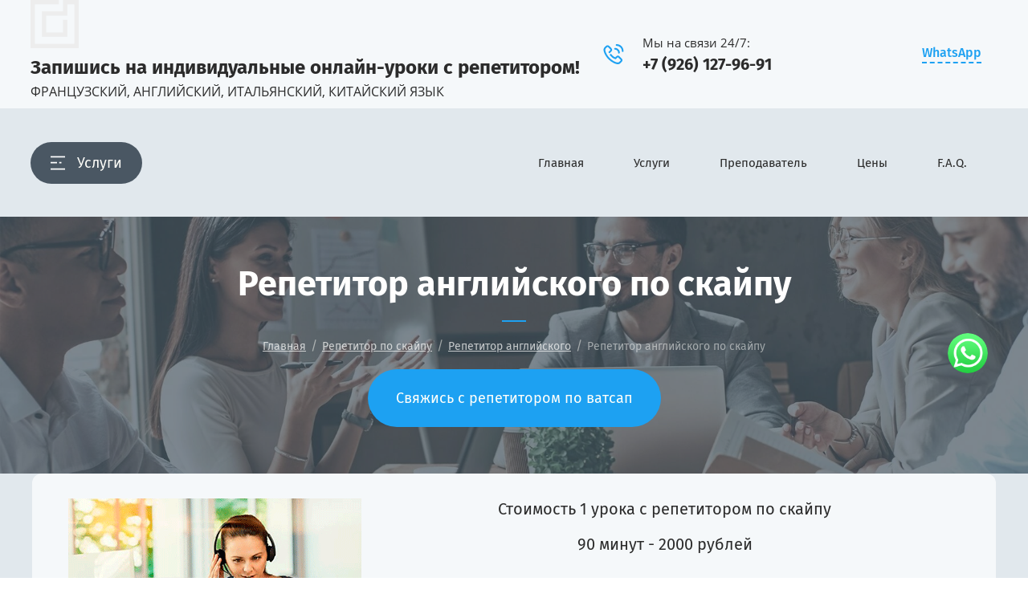

--- FILE ---
content_type: text/html; charset=utf-8
request_url: http://linterprete.ru/repetitor-angliyskogo-po-skaypu
body_size: 68902
content:

<!DOCTYPE html>
<html lang='ru'>
<head>
<link rel="preload" href="/g/fonts/fira_sans/fira_sans-t.woff2" as="font" crossorigin>
<link rel="preload" href="/g/fonts/fira_sans/fira_sans-t-i.woff2" as="font" crossorigin>
<link rel="preload" href="/g/fonts/fira_sans/fira_sans-e-l.woff2" as="font" crossorigin>
<link rel="preload" href="/g/fonts/fira_sans/fira_sans-e-l-i.woff2" as="font" crossorigin>
<link rel="preload" href="/g/fonts/fira_sans/fira_sans-l.woff2" as="font" crossorigin>
<link rel="preload" href="/g/fonts/fira_sans/fira_sans-l-i.woff2" as="font" crossorigin>
<link rel="preload" href="/g/fonts/fira_sans/fira_sans-r.woff2" as="font" crossorigin>
<link rel="preload" href="/g/fonts/fira_sans/fira_sans-r-i.woff2" as="font" crossorigin>
<link rel="preload" href="/g/fonts/fira_sans/fira_sans-m.woff2" as="font" crossorigin>
<link rel="preload" href="/g/fonts/fira_sans/fira_sans-m-i.woff2" as="font" crossorigin>
<link rel="preload" href="/g/fonts/fira_sans/fira_sans-s-b.woff2" as="font" crossorigin>
<link rel="preload" href="/g/fonts/fira_sans/fira_sans-s-b-i.woff2" as="font" crossorigin>
<link rel="preload" href="/g/fonts/fira_sans/fira_sans-b.woff2" as="font" crossorigin>
<link rel="preload" href="/g/fonts/fira_sans/fira_sans-b-i.woff2" as="font" crossorigin>
<link rel="preload" href="/g/fonts/fira_sans/fira_sans-e-b.woff2" as="font" crossorigin>
<link rel="preload" href="/g/fonts/fira_sans/fira_sans-e-b-i.woff2" as="font" crossorigin>
<link rel="preload" href="/g/fonts/fira_sans/fira_sans-bl.woff2" as="font" crossorigin>
<link rel="preload" href="/g/fonts/fira_sans/fira_sans-bl-i.woff2" as="font" crossorigin>
<link rel="preload" href="/g/fonts/open_sans/open_sans-l.woff2" as="font" crossorigin>
<link rel="preload" href="/g/fonts/open_sans/open_sans-l-i.woff2" as="font" crossorigin>
<link rel="preload" href="/g/fonts/open_sans/open_sans-r.woff2" as="font" crossorigin>
<link rel="preload" href="/g/fonts/open_sans/open_sans-r-i.woff2" as="font" crossorigin>
<link rel="preload" href="/g/fonts/open_sans/open_sans-s-b.woff2" as="font" crossorigin>
<link rel="preload" href="/g/fonts/open_sans/open_sans-s-b-i.woff2" as="font" crossorigin>
<link rel="preload" href="/g/fonts/open_sans/open_sans-b.woff2" as="font" crossorigin>
<link rel="preload" href="/g/fonts/open_sans/open_sans-b-i.woff2" as="font" crossorigin>
<link rel="preload" href="/g/fonts/open_sans/open_sans-e-b.woff2" as="font" crossorigin>
<link rel="preload" href="/g/fonts/open_sans/open_sans-e-b-i.woff2" as="font" crossorigin>
<link rel="preload" href="/g/fonts/montserrat_alternates/montserrat_alternates-t.woff2" as="font" crossorigin>
<link rel="preload" href="/g/fonts/montserrat_alternates/montserrat_alternates-t-i.woff2" as="font" crossorigin>
<link rel="preload" href="/g/fonts/montserrat_alternates/montserrat_alternates-e-l.woff2" as="font" crossorigin>
<link rel="preload" href="/g/fonts/montserrat_alternates/montserrat_alternates-e-l-i.woff2" as="font" crossorigin>
<link rel="preload" href="/g/fonts/montserrat_alternates/montserrat_alternates-l.woff2" as="font" crossorigin>
<link rel="preload" href="/g/fonts/montserrat_alternates/montserrat_alternates-l-i.woff2" as="font" crossorigin>
<link rel="preload" href="/g/fonts/montserrat_alternates/montserrat_alternates-r.woff2" as="font" crossorigin>
<link rel="preload" href="/g/fonts/montserrat_alternates/montserrat_alternates-r-i.woff2" as="font" crossorigin>
<link rel="preload" href="/g/fonts/montserrat_alternates/montserrat_alternates-m.woff2" as="font" crossorigin>
<link rel="preload" href="/g/fonts/montserrat_alternates/montserrat_alternates-m-i.woff2" as="font" crossorigin>
<link rel="preload" href="/g/fonts/montserrat_alternates/montserrat_alternates-s-b.woff2" as="font" crossorigin>
<link rel="preload" href="/g/fonts/montserrat_alternates/montserrat_alternates-s-b-i.woff2" as="font" crossorigin>
<link rel="preload" href="/g/fonts/montserrat_alternates/montserrat_alternates-b.woff2" as="font" crossorigin>
<link rel="preload" href="/g/fonts/montserrat_alternates/montserrat_alternates-b-i.woff2" as="font" crossorigin>
<link rel="preload" href="/g/fonts/montserrat_alternates/montserrat_alternates-e-b.woff2" as="font" crossorigin>
<link rel="preload" href="/g/fonts/montserrat_alternates/montserrat_alternates-e-b-i.woff2" as="font" crossorigin>
<link rel="preload" href="/g/fonts/montserrat_alternates/montserrat_alternates-bl.woff2" as="font" crossorigin>
<link rel="preload" href="/g/fonts/montserrat_alternates/montserrat_alternates-bl-i.woff2" as="font" crossorigin>

<link rel="stylesheet" href="/t/v883/images/mosaic/designs/design-i0hax3pgc-1643173287_styles.css" type="text/css"/>
<meta charset="utf-8">
<meta name="robots" content="all">
<title>Репетитор английского по скайпу</title>
<meta name="description" content="Репетитор английского по скайпу">
<meta name="keywords" content="Репетитор английского по скайпу">
<meta name="viewport" content="width=device-width, initial-scale=1">
<meta name="format-detection" content="telephone=no">


<script>
 var mapKeys = {
     google: "",
     yandex: ""
 };
 var mosaicDesignId = 815705;
 var mosaicDesignPrefix = 'i0hax3pgc-1643173287';
 var mosaicTimeZone = 'Europe/Moscow';
</script>


<link rel="stylesheet" href="/g/s3/mosaic/css/ms_site_default.css">
<script src="/g/libs/jquery/1.10.2/jquery.min.js"></script>

 	<script src="/g/s3/mosaic/js/do/do.js?rnd=1769018300"></script>
	<link rel="stylesheet" href="/g/css/styles_articles_tpl.css">
	<link rel="stylesheet" href="/g/s3/mosaic/css/animate.css">
	<link rel="stylesheet" href="/t/v883/images/mosaic/modules_patch.scss.css?rnd=1769018300">
	<script src="/g/s3/misc/form/1.2.0/s3.form.js"></script>


            <!-- 46b9544ffa2e5e73c3c971fe2ede35a5 -->
            <script src='/shared/s3/js/lang/ru.js'></script>
            <script src='/shared/s3/js/common.min.js'></script>
        <link rel='stylesheet' type='text/css' href='/shared/s3/css/calendar.css' /><link rel='stylesheet' type='text/css' href='/shared/highslide-4.1.13/highslide.min.css'/>
<script type='text/javascript' src='/shared/highslide-4.1.13/highslide-full.packed.js'></script>
<script type='text/javascript'>
hs.graphicsDir = '/shared/highslide-4.1.13/graphics/';
hs.outlineType = null;
hs.showCredits = false;
hs.lang={cssDirection:'ltr',loadingText:'Загрузка...',loadingTitle:'Кликните чтобы отменить',focusTitle:'Нажмите чтобы перенести вперёд',fullExpandTitle:'Увеличить',fullExpandText:'Полноэкранный',previousText:'Предыдущий',previousTitle:'Назад (стрелка влево)',nextText:'Далее',nextTitle:'Далее (стрелка вправо)',moveTitle:'Передвинуть',moveText:'Передвинуть',closeText:'Закрыть',closeTitle:'Закрыть (Esc)',resizeTitle:'Восстановить размер',playText:'Слайд-шоу',playTitle:'Слайд-шоу (пробел)',pauseText:'Пауза',pauseTitle:'Приостановить слайд-шоу (пробел)',number:'Изображение %1/%2',restoreTitle:'Нажмите чтобы посмотреть картинку, используйте мышь для перетаскивания. Используйте клавиши вперёд и назад'};</script>
<link rel="icon" href="/favicon.ico" type="image/x-icon">

<!--s3_require-->
<link rel="stylesheet" href="/g/basestyle/1.0.1/article/article.css" type="text/css"/>
<link rel="stylesheet" href="/g/basestyle/1.0.1/article/article.blue.css" type="text/css"/>
<script type="text/javascript" src="/g/basestyle/1.0.1/article/article.js" async></script>
<link rel="stylesheet" href="/t/images/site.addons.css" type="text/css"/>

<link rel="stylesheet" href="/t/v883/images/mosaic/symbols/symbol-i2y9jn0za_styles.css" type="text/css"/>
<link rel="stylesheet" href="/t/v883/images/mosaic/symbols/symbol-ir6fik0l5_styles.css" type="text/css"/>
<link rel="stylesheet" href="/t/v883/images/mosaic/symbols/symbol-iytvmnrh4_styles.css" type="text/css"/>
<link rel="stylesheet" href="/t/v883/images/mosaic/symbols/symbol-igk1sdd8t_styles.css" type="text/css"/>
<link rel="stylesheet" href="/t/v883/images/mosaic/symbols/symbol-ivt54809d_styles.css" type="text/css"/>
<link rel="stylesheet" href="/t/v883/images/mosaic/symbols/symbol-iwsnq60ay_styles.css" type="text/css"/>
<link rel="stylesheet" href="/t/v883/images/mosaic/symbols/symbol-icp6nyo4u_styles.css" type="text/css"/>
<link rel="stylesheet" href="/t/v883/images/mosaic/symbols/symbol-i4ps53xws_styles.css" type="text/css"/>
<!--/s3_require-->




			<link id="mosaic-theme-css" rel="stylesheet" href="/t/v883/images/mosaic/themes/i0hax3pgc-1643173287_theme-i1b6wemo6.css">
	<!-- mosaic.head.scripts -->
<script src="/t/v883/images/bdr_addons.js"></script>
<!-- /mosaic.head.scripts -->

</head>
<body>
<div class='mosaic-wrap'>
<div class='root root--u-i0hax3pgc' id='i0hax3pgc_0'>

<div class='mosaic-popup mosaic-popup--u-i2y9jn0za' id='i2y9jn0za_0' data-do-popup='{"screen":{"wmshowpopup":false,"popupname":"","delay":0,"autoShow":"none","popup_data":{"i4ooorr5j":{"ifv6rbj80":{"name":"Heading","type":"text","id":"ifv6rbj80"}},"i1ko9ggk3":{"i3js2ucbe":{"name":"Heading","type":"text","id":"i3js2ucbe"}}}}}'>
<div class='mosaic-popup__inner-bg mosaic-popup__inner-bg--u-i7otdbnk6' id='i7otdbnk6_0'>
<div class='mosaic-popup__inner-data mosaic-popup__inner-data--u-ip7xlgqr5' id='ip7xlgqr5_0'>
<div class='imageFit imageFit--u-i7w4agbnr' id='i7w4agbnr_0' data-do-image='{"screen":{"objectFit":"cover","lockRatio":false,"maxHeight":800,"maxWidth":1200}}'>
<img data-origin-src='/thumb/2/Qf2sP4DflCEEP14rsAs8VQ/r/d/55039218_1200.jpg' data-size='1200x800' src='/thumb/2/jzU4CUCepclSIgjotFvpFg/1200r800/d/55039218_1200.jpg' alt='55039218_1200' title='' class='imageFit__img imageFit__img--u-i2zg4w732' id='i2zg4w732_0' />
<div class='imageFit__overlay imageFit__overlay--u-ivdpxdsfm' id='ivdpxdsfm_0'></div>
<div class='imageFit__zoom imageFit__zoom--u-izx5vhtn9' id='izx5vhtn9_0'>
<span class='svg_image svg_image--u-id04wdurj' id='id04wdurj_0' data-do-svg_image='{"screen":{"stretch":true}}'>

</span>
</div>
</div>
<div class='mosaic-popup__close mosaic-popup__close--u-irq95frc6' id='irq95frc6_0'>
<span class='svg_image svg_image--u-icjloijv8' id='icjloijv8_0' data-do-svg_image='{"screen":{"stretch":true}}'>
<svg xmlns="http://www.w3.org/2000/svg" preserveAspectRatio="xMidYMid" width="268" height="267" viewBox="0 0 268 267" data-prefix="ib07uivgb"><path d="M260.796 260.524c-5.344 8.628-19.079 8.628-24.868 0L133.412 158.2 31.01 260.524c-8.053 8.628-19.337 8.628-24.83 0-8.277-8.237-8.277-18.901 0-24.095l103.143-103.236L6.18 31.014c-8.277-8.237-8.277-18.996 0-24.802 5.493-8.312 16.777-8.312 24.83 0l102.402 102.735L235.928 6.212c5.789-8.312 19.524-8.312 24.868 0 7.795 5.806 7.795 16.565 0 24.802L158.729 133.193l102.067 103.236c7.795 5.194 7.795 15.858 0 24.095z" fill-rule="evenodd" class="path-itgo9189p"/></svg>
</span>
</div>
<div class='mosaic-form mosaic-form--u-izel3wk7x' id='izel3wk7x_0' data-do-form='{"screen":{"mode":"main","anketa_id":"8475705","initial_state":"{\"anketa_id\":\"8475705\",\"name\":\"\u0417\u0430\u043a\u0430\u0437\u0430\u0442\u044c \u0437\u0432\u043e\u043d\u043e\u043a\",\"submit_name\":\"\u041e\u0442\u043f\u0440\u0430\u0432\u0438\u0442\u044c\",\"success_note\":\"\u0421\u043f\u0430\u0441\u0438\u0431\u043e! \u0424\u043e\u0440\u043c\u0430 \u043e\u0442\u043f\u0440\u0430\u0432\u043b\u0435\u043d\u0430\",\"tag_id\":\"izel3wk7x\",\"symbol_id\":\"symbol-i2y9jn0za\",\"change\":false,\"dictionaries\":{\"icnl4brte\":{\"dictionary_id\":33896505,\"name\":\"\u0412\u0430\u0448\u0435 \u0438\u043c\u044f\",\"type_id\":1,\"required\":true,\"alias\":\"field_188571051\",\"note\":\"\",\"variants\":[],\"params_value\":\"\",\"validator\":\"\",\"change\":false},\"ij48958px\":{\"dictionary_id\":33896705,\"name\":\"\u0422\u0435\u043b\u0435\u0444\u043e\u043d:\",\"type_id\":15,\"required\":true,\"alias\":\"phone\",\"note\":\"\",\"variants\":[],\"params_value\":\"\",\"validator\":\"__phone__\",\"change\":false},\"i9lslkt5e\":{\"dictionary_id\":33896905,\"name\":\"\u041a\u043e\u043c\u043c\u0435\u043d\u0442\u0430\u0440\u0438\u0439\",\"type_id\":2,\"required\":false,\"alias\":\"field_188571651\",\"note\":\"\",\"variants\":[],\"params_value\":\"\",\"validator\":\"\",\"change\":false},\"iwbetme54\":{\"dictionary_id\":33897105,\"name\":\"\u0421\u043a\u0440\u044b\u0442\u043e\u0435 \u043f\u043e\u043b\u0435:\",\"type_id\":14,\"required\":\"\",\"alias\":\"field_188572851\",\"note\":\"\",\"variants\":[],\"params_value\":\"\",\"validator\":\"\",\"change\":false},\"ib8c5m914\":{\"dictionary_id\":33897305,\"name\":\"\u0413\u0430\u043b\u043e\u0447\u043a\u0430\",\"type_id\":7,\"required\":true,\"alias\":\"field_188573451\",\"note\":\"\",\"variants\":[],\"params_value\":\"\",\"validator\":\"\",\"change\":false}}}","nativeStyle":true,"showTitleAfterSend":false,"disabledNativeStyleSelect":false}}'>
<form id="iybpm8j3h_0" action="#" class="mosaic-form__form mosaic-form__form--u-iybpm8j3h" data-s3-anketa-id="8475705"><div id="iuk5g0a5k_0" class="mosaic-form__title mosaic-form__title--u-iuk5g0a5k"><span class="text-block-wrap-div">Заказать звонок</span></div><div id="if167myab_0" class="text text--u-if167myab"><span class="text-block-wrap-div">Наш менеджер свяжется с вами в удобное для вас время</span></div><div id="icnl4brte_0" data-type-field="text" data-field-position="0" class="mosaic-form__field mosaic-form__field--u-icnl4brte" data-do-input='{"screen":{"type_id":1,"type_field":"text","required":true,"maxlength":100,"dictionary_id":33896505,"alias":"field_188571051"}}'><!--noindex--><div id="ih5gn1ltz_0" class="mosaic-form__error mosaic-form__error--u-ih5gn1ltz is-removed" data-nosnippet=""><span class="text-block-wrap-div">это поле обязательно для заполнения</span></div><!--/noindex--><div id="i6j1x6uy2_0" class="mosaic-form__header mosaic-form__header--u-i6j1x6uy2 is-removed"><span id="iezco4zql_0" class="mosaic-form__name mosaic-form__name--u-iezco4zql"><span class="text-block-wrap-div">Ваше имя</span></span><span id="i26u94t4w_0" class="mosaic-form__required mosaic-form__required--u-i26u94t4w"><span class="text-block-wrap-div">*
    </span></span></div><div id="iqwyojk54_0" class="mosaic-form__body mosaic-form__body--u-iqwyojk54"><input id="i523fmnop_0" type="text" placeholder="Ваше имя *" class="mosaic-form__text mosaic-form__text--u-i523fmnop"></div><div id="i3701lu6x_0" class="mosaic-form__note mosaic-form__note--u-i3701lu6x is-removed"></div></div><div id="ij48958px_0" data-type-field="phone" data-field-position="1" class="mosaic-form__field mosaic-form__field--u-ij48958px" data-do-input_phone='{"screen":{"type_id":15,"required":true,"dictionary_id":33896705,"validator":"__phone__","alias":"phone"}}'><!--noindex--><div id="ij7ih4suq_0" class="mosaic-form__error mosaic-form__error--u-ij7ih4suq is-removed" data-nosnippet=""><span class="text-block-wrap-div">это поле обязательно для заполнения</span></div><!--/noindex--><div id="ij5y8y5u4_0" class="mosaic-form__header mosaic-form__header--u-ij5y8y5u4 is-removed"><span id="ixfebg8f4_0" class="mosaic-form__name mosaic-form__name--u-ixfebg8f4"><span class="text-block-wrap-div">Телефон:</span></span><span id="if0hus8q4_0" class="mosaic-form__required mosaic-form__required--u-if0hus8q4"><span class="text-block-wrap-div">*
    </span></span></div><div id="irwlpm17v_0" class="mosaic-form__body mosaic-form__body--u-irwlpm17v"><input id="ikiirj9iv_0" type="tel" placeholder="Телефон *" class="mosaic-form__text mosaic-form__text--u-ikiirj9iv"></div><div id="i5h5b22yv_0" class="mosaic-form__note mosaic-form__note--u-i5h5b22yv is-removed"></div></div><div id="i9lslkt5e_0" data-type-field="textarea" data-field-position="2" class="mosaic-form__field mosaic-form__field--u-i9lslkt5e" data-do-textarea='{"screen":{"type_id":2,"type_field":"textarea","required":false,"dictionary_id":33896905,"alias":"field_188571651"}}'><!--noindex--><div id="i37l2qnlx_0" class="mosaic-form__error mosaic-form__error--u-i37l2qnlx is-removed" data-nosnippet=""><span class="text-block-wrap-div">это поле обязательно для заполнения</span></div><!--/noindex--><div id="iyqlb42wq_0" class="mosaic-form__header mosaic-form__header--u-iyqlb42wq is-removed"><span id="iyypacjd1_0" class="mosaic-form__name mosaic-form__name--u-iyypacjd1"><span class="text-block-wrap-div">Комментарий</span></span><span id="ija8xtsad_0" class="mosaic-form__required mosaic-form__required--u-ija8xtsad is-removed"><span class="text-block-wrap-div">*
    </span></span></div><div id="ir512s0o9_0" class="mosaic-form__body mosaic-form__body--u-ir512s0o9"><textarea id="ilmqnvzww_0" placeholder="Комментарий" class="mosaic-form__textarea mosaic-form__textarea--u-ilmqnvzww"></textarea></div><div id="ifiqteiqa_0" class="mosaic-form__note mosaic-form__note--u-ifiqteiqa is-removed"></div></div><div id="iwbetme54_0" data-type-field="input_hidden" data-field-position="3" class="mosaic-form__field mosaic-form__field--u-iwbetme54" data-do-input_hidden='{"screen":{"type_id":14,"dictionary_id":33897105,"alias":"field_188572851","value_from":{"i4ooorr5j":{"name":"Heading","type":"text","id":"ifv6rbj80"},&quot;i1ko9ggk3&quot;:{"name":"Heading","type":"text","id":"i3js2ucbe"}}}}'><div id="iwcjgmv01_0" class="mosaic-form__hidden-container mosaic-form__hidden-container--u-iwcjgmv01"><div id="in0v0jj81_0" class="mosaic-form__header mosaic-form__header--u-in0v0jj81"><span id="ingidhcjk_0" class="mosaic-form__name mosaic-form__name--u-ingidhcjk"><span class="text-block-wrap-div">Скрытое поле:</span></span></div><input id="i5x4g0kjx_0" type="hidden" class="mosaic-form__hidden-input mosaic-form__hidden-input--u-i5x4g0kjx"></div></div><div id="ib8c5m914_0" data-type-field="checkbox" data-field-position="4" class="mosaic-form__field mosaic-form__field--u-ib8c5m914" data-do-checkbox='{"screen":{"type_id":7,"required":true,"dictionary_id":33897305,"alias":"field_188573451"}}'><!--noindex--><div id="i9td3a17n_0" class="mosaic-form__error mosaic-form__error--u-i9td3a17n is-removed" data-nosnippet=""><span class="text-block-wrap-div">это поле обязательно для заполнения</span></div><!--/noindex--><div id="i9qafk3m7_0" class="mosaic-form__header mosaic-form__header--u-i9qafk3m7 is-removed"><span id="ipvulzff4_0" class="mosaic-form__name mosaic-form__name--u-ipvulzff4"><span class="text-block-wrap-div">Галочка</span></span><span id="i6klurd37_0" class="mosaic-form__required mosaic-form__required--u-i6klurd37"><span class="text-block-wrap-div">*
    </span></span></div><label id="iyfee98ry_0" class="mosaic-form__label mosaic-form__label--u-iyfee98ry"><input id="i4fdmh4i2_0" type="checkbox" value="Ознакомлен(на) с пользовательским соглашением" class="mosaic-form__checkbox mosaic-form__checkbox--u-i4fdmh4i2"><span id="ifzpn6ocl_0" class="mosaic-form__checkbox-icon mosaic-form__checkbox-icon--u-ifzpn6ocl"></span><span id="i1ez0l4pu_0" class="mosaic-form__value mosaic-form__value--u-i1ez0l4pu"><span class="text-block-wrap-div">Ознакомлен(на) с пользовательским соглашением</span></span></label><div id="i2blyqouq_0" class="mosaic-form__note mosaic-form__note--u-i2blyqouq is-removed"></div></div><button id="idfipke0j_0" class="mosaic-form__button mosaic-form__button--u-idfipke0j"><span id="i8ud20hzt_0" class="button__text button__text--u-i8ud20hzt"><span class="text-block-wrap-div">Отправить</span></span></button><re-captcha data-captcha="recaptcha"
     data-name="captcha"
     data-sitekey="6LddAuIZAAAAAAuuCT_s37EF11beyoreUVbJlVZM"
     data-lang="ru"
     data-rsize="invisible"
     data-type="image"
     data-theme="light"></re-captcha></form><!--noindex--><div id="i918krzwv_0" class="mosaic-form__success mosaic-form__success--u-i918krzwv is-removed" data-nosnippet=""><div id="iz01jst06_0" class="mosaic-form__success__text mosaic-form__success__text--u-iz01jst06"><span class="text-block-wrap-div">Спасибо! Форма отправлена</span></div></div><!--/noindex-->
</div>
</div>
</div>
</div>
<div class='mosaic-popup mosaic-popup--u-ir6fik0l5' id='ir6fik0l5_0' data-do-popup='{"screen":{"wmshowpopup":false,"popupname":"","delay":0,"autoShow":"none","popup_data":{"i4ooorr5j":{"ifv6rbj80":{"name":"Heading","type":"text","id":"ifv6rbj80"}},"i1ko9ggk3":{"i3js2ucbe":{"name":"Heading","type":"text","id":"i3js2ucbe"}},"iz429gqwf":{"i4qts40st":{"name":"Heading","type":"text","id":"i4qts40st"}},"ig4uv1pix":{"id1wpgj3z":{"name":"Heading","type":"text","id":"id1wpgj3z"}}}}}'>
<div class='mosaic-popup__inner-bg mosaic-popup__inner-bg--u-ikyghryht' id='ikyghryht_0'>
<div class='mosaic-popup__inner-data mosaic-popup__inner-data--u-i8lghmj81' id='i8lghmj81_0'>
<div class='imageFit imageFit--u-is5u411co' id='is5u411co_0' data-do-image='{"screen":{"objectFit":"cover","lockRatio":false,"maxHeight":800,"maxWidth":1200}}'>
<img data-origin-src='/thumb/2/Qf2sP4DflCEEP14rsAs8VQ/r/d/55039218_1200.jpg' data-size='1200x800' src='/thumb/2/jzU4CUCepclSIgjotFvpFg/1200r800/d/55039218_1200.jpg' alt='55039218_1200' title='' class='imageFit__img imageFit__img--u-inaeg1wn4' id='inaeg1wn4_0' />
<div class='imageFit__overlay imageFit__overlay--u-ip0tluc54' id='ip0tluc54_0'></div>
<div class='imageFit__zoom imageFit__zoom--u-ictl2dgs9' id='ictl2dgs9_0'>
<span class='svg_image svg_image--u-i3e5cqkk3' id='i3e5cqkk3_0' data-do-svg_image='{"screen":{"stretch":true}}'>

</span>
</div>
</div>
<div class='mosaic-popup__close mosaic-popup__close--u-ifetapfrf' id='ifetapfrf_0'>
<span class='svg_image svg_image--u-ie9bmrom2' id='ie9bmrom2_0' data-do-svg_image='{"screen":{"stretch":true}}'>
<svg xmlns="http://www.w3.org/2000/svg" preserveAspectRatio="xMidYMid" width="268" height="267" viewBox="0 0 268 267" data-prefix="ib07uivgb"><path d="M260.796 260.524c-5.344 8.628-19.079 8.628-24.868 0L133.412 158.2 31.01 260.524c-8.053 8.628-19.337 8.628-24.83 0-8.277-8.237-8.277-18.901 0-24.095l103.143-103.236L6.18 31.014c-8.277-8.237-8.277-18.996 0-24.802 5.493-8.312 16.777-8.312 24.83 0l102.402 102.735L235.928 6.212c5.789-8.312 19.524-8.312 24.868 0 7.795 5.806 7.795 16.565 0 24.802L158.729 133.193l102.067 103.236c7.795 5.194 7.795 15.858 0 24.095z" fill-rule="evenodd" class="path-itgo9189p"/></svg>
</span>
</div>
<div class='mosaic-form mosaic-form--u-igyqfp85v' id='igyqfp85v_0' data-do-form='{"screen":{"mode":"main","anketa_id":"8475905","initial_state":"{\"anketa_id\":\"8475905\",\"name\":\"\u041e\u0441\u0442\u0430\u0432\u0438\u0442\u044c \u0437\u0430\u044f\u0432\u043a\u0443\",\"submit_name\":\"\u041e\u0442\u043f\u0440\u0430\u0432\u0438\u0442\u044c\",\"success_note\":\"\u0421\u043f\u0430\u0441\u0438\u0431\u043e! \u0424\u043e\u0440\u043c\u0430 \u043e\u0442\u043f\u0440\u0430\u0432\u043b\u0435\u043d\u0430\",\"tag_id\":\"igyqfp85v\",\"symbol_id\":\"symbol-ir6fik0l5\",\"change\":false,\"dictionaries\":{\"i9pt8cmd3\":{\"dictionary_id\":33897505,\"name\":\"\u0412\u0430\u0448\u0435 \u0438\u043c\u044f\",\"type_id\":1,\"required\":true,\"alias\":\"field_188571051\",\"note\":\"\",\"variants\":[],\"params_value\":\"\",\"validator\":\"\",\"change\":false},\"icrropl2v\":{\"dictionary_id\":33897705,\"name\":\"\u0422\u0435\u043b\u0435\u0444\u043e\u043d\/e-mail:\",\"type_id\":15,\"required\":true,\"alias\":\"phone\",\"note\":\"\",\"variants\":[],\"params_value\":\"\",\"validator\":\"__phone__\",\"change\":false},\"i23jzrcsu\":{\"dictionary_id\":33897905,\"name\":\"\u041a\u043e\u043c\u043c\u0435\u043d\u0442\u0430\u0440\u0438\u0439\",\"type_id\":2,\"required\":false,\"alias\":\"field_188571651\",\"note\":\"\",\"variants\":[],\"params_value\":\"\",\"validator\":\"\",\"change\":false},\"ieqpa2l59\":{\"dictionary_id\":33898105,\"name\":\"\u0421\u043a\u0440\u044b\u0442\u043e\u0435 \u043f\u043e\u043b\u0435:\",\"type_id\":14,\"required\":\"\",\"alias\":\"field_188572851\",\"note\":\"\",\"variants\":[],\"params_value\":\"\",\"validator\":\"\",\"change\":false},\"i3i4aqqwj\":{\"dictionary_id\":33898305,\"name\":\"\u0413\u0430\u043b\u043e\u0447\u043a\u0430\",\"type_id\":7,\"required\":true,\"alias\":\"field_188573451\",\"note\":\"\",\"variants\":[],\"params_value\":\"\",\"validator\":\"\",\"change\":false}}}","nativeStyle":true,"showTitleAfterSend":false,"disabledNativeStyleSelect":false}}'>
<form id="ixelt8zsb_0" action="#" class="mosaic-form__form mosaic-form__form--u-ixelt8zsb" data-s3-anketa-id="8475905"><div id="i0osfbzzl_0" class="mosaic-form__title mosaic-form__title--u-i0osfbzzl"><span class="text-block-wrap-div">Оставить заявку</span></div><div id="icwva2j6k_0" class="text text--u-icwva2j6k"><span class="text-block-wrap-div">Мы свяжемся с вами в удобное для вас время</span></div><div id="i9pt8cmd3_0" data-type-field="text" data-field-position="0" class="mosaic-form__field mosaic-form__field--u-i9pt8cmd3" data-do-input='{"screen":{"type_id":1,"type_field":"text","required":true,"maxlength":100,"dictionary_id":33897505,"alias":"field_188571051"}}'><!--noindex--><div id="iuax4627k_0" class="mosaic-form__error mosaic-form__error--u-iuax4627k is-removed" data-nosnippet=""><span class="text-block-wrap-div">это поле обязательно для заполнения</span></div><!--/noindex--><div id="ivot8tec6_0" class="mosaic-form__header mosaic-form__header--u-ivot8tec6 is-removed"><span id="ipsdevft3_0" class="mosaic-form__name mosaic-form__name--u-ipsdevft3"><span class="text-block-wrap-div">Ваше имя</span></span><span id="iuybyuopn_0" class="mosaic-form__required mosaic-form__required--u-iuybyuopn"><span class="text-block-wrap-div">*
    </span></span></div><div id="iw2kt1kj9_0" class="mosaic-form__body mosaic-form__body--u-iw2kt1kj9"><input id="iwt7vq0xr_0" type="text" placeholder="Ваше имя *" class="mosaic-form__text mosaic-form__text--u-iwt7vq0xr"></div><div id="iexmbqpbp_0" class="mosaic-form__note mosaic-form__note--u-iexmbqpbp is-removed"></div></div><div id="icrropl2v_0" data-type-field="phone" data-field-position="1" class="mosaic-form__field mosaic-form__field--u-icrropl2v" data-do-input_phone='{"screen":{"type_id":15,"required":true,"dictionary_id":33897705,"validator":"__phone__","alias":"phone"}}'><!--noindex--><div id="iutv9pnq2_0" class="mosaic-form__error mosaic-form__error--u-iutv9pnq2 is-removed" data-nosnippet=""><span class="text-block-wrap-div">это поле обязательно для заполнения</span></div><!--/noindex--><div id="ic7up824s_0" class="mosaic-form__header mosaic-form__header--u-ic7up824s is-removed"><span id="ivivvplol_0" class="mosaic-form__name mosaic-form__name--u-ivivvplol"><span class="text-block-wrap-div">Телефон/e-mail:</span></span><span id="iw5sx2ee2_0" class="mosaic-form__required mosaic-form__required--u-iw5sx2ee2"><span class="text-block-wrap-div">*
    </span></span></div><div id="iobrzz3r6_0" class="mosaic-form__body mosaic-form__body--u-iobrzz3r6"><input id="i0g8dxmpn_0" type="tel" placeholder="Телефон *" class="mosaic-form__text mosaic-form__text--u-i0g8dxmpn"></div><div id="iclcq7gzi_0" class="mosaic-form__note mosaic-form__note--u-iclcq7gzi is-removed"></div></div><div id="i23jzrcsu_0" data-type-field="textarea" data-field-position="2" class="mosaic-form__field mosaic-form__field--u-i23jzrcsu" data-do-textarea='{"screen":{"type_id":2,"type_field":"textarea","required":false,"dictionary_id":33897905,"alias":"field_188571651"}}'><!--noindex--><div id="igdjmgnwt_0" class="mosaic-form__error mosaic-form__error--u-igdjmgnwt is-removed" data-nosnippet=""><span class="text-block-wrap-div">это поле обязательно для заполнения</span></div><!--/noindex--><div id="ivcs2kndz_0" class="mosaic-form__header mosaic-form__header--u-ivcs2kndz is-removed"><span id="iqt85rqe5_0" class="mosaic-form__name mosaic-form__name--u-iqt85rqe5"><span class="text-block-wrap-div">Комментарий</span></span><span id="i6ale57xd_0" class="mosaic-form__required mosaic-form__required--u-i6ale57xd is-removed"><span class="text-block-wrap-div">*
    </span></span></div><div id="iu9e8wd0x_0" class="mosaic-form__body mosaic-form__body--u-iu9e8wd0x"><textarea id="i5lk1d2ft_0" placeholder="Комментарий" class="mosaic-form__textarea mosaic-form__textarea--u-i5lk1d2ft"></textarea></div><div id="i741ib5vy_0" class="mosaic-form__note mosaic-form__note--u-i741ib5vy is-removed"></div></div><div id="ieqpa2l59_0" data-type-field="input_hidden" data-field-position="3" class="mosaic-form__field mosaic-form__field--u-ieqpa2l59" data-do-input_hidden='{"screen":{"type_id":14,"dictionary_id":33898105,"alias":"field_188572851","value_from":{"i4ooorr5j":{"name":"Heading","type":"text","id":"ifv6rbj80"},&quot;i1ko9ggk3&quot;:{"name":"Heading","type":"text","id":"i3js2ucbe"}}}}'><div id="i69g7kt4q_0" class="mosaic-form__hidden-container mosaic-form__hidden-container--u-i69g7kt4q"><div id="iswf9km9v_0" class="mosaic-form__header mosaic-form__header--u-iswf9km9v"><span id="ixnjcqtft_0" class="mosaic-form__name mosaic-form__name--u-ixnjcqtft"><span class="text-block-wrap-div">Скрытое поле:</span></span></div><input id="i59bivyx5_0" type="hidden" class="mosaic-form__hidden-input mosaic-form__hidden-input--u-i59bivyx5"></div></div><div id="i3i4aqqwj_0" data-type-field="checkbox" data-field-position="4" class="mosaic-form__field mosaic-form__field--u-i3i4aqqwj" data-do-checkbox='{"screen":{"type_id":7,"required":true,"dictionary_id":33898305,"alias":"field_188573451"}}'><!--noindex--><div id="in1zgw8ry_0" class="mosaic-form__error mosaic-form__error--u-in1zgw8ry is-removed" data-nosnippet=""><span class="text-block-wrap-div">это поле обязательно для заполнения</span></div><!--/noindex--><div id="igs6v7jol_0" class="mosaic-form__header mosaic-form__header--u-igs6v7jol is-removed"><span id="i6mwiadj4_0" class="mosaic-form__name mosaic-form__name--u-i6mwiadj4"><span class="text-block-wrap-div">Галочка</span></span><span id="isp8k63pq_0" class="mosaic-form__required mosaic-form__required--u-isp8k63pq"><span class="text-block-wrap-div">*
    </span></span></div><label id="iwdfo6tjq_0" class="mosaic-form__label mosaic-form__label--u-iwdfo6tjq"><input id="iy8tkgo1h_0" type="checkbox" value="Ознакомлен(на) с пользовательским соглашением" class="mosaic-form__checkbox mosaic-form__checkbox--u-iy8tkgo1h"><span id="i1cs1560o_0" class="mosaic-form__checkbox-icon mosaic-form__checkbox-icon--u-i1cs1560o"></span><span id="ilspyiwdw_0" class="mosaic-form__value mosaic-form__value--u-ilspyiwdw"><span class="text-block-wrap-div">Ознакомлен(на) с <a data-url="/user/agreement" href="/user/agreement" target="_blank">пользовательским соглашением</a></span></span></label><div id="io3xlq7xm_0" class="mosaic-form__note mosaic-form__note--u-io3xlq7xm is-removed"></div></div><button id="ihmu4bebx_0" class="mosaic-form__button mosaic-form__button--u-ihmu4bebx"><span id="i4oh90eoy_0" class="button__text button__text--u-i4oh90eoy"><span class="text-block-wrap-div">Отправить</span></span></button><re-captcha data-captcha="recaptcha"
     data-name="captcha"
     data-sitekey="6LddAuIZAAAAAAuuCT_s37EF11beyoreUVbJlVZM"
     data-lang="ru"
     data-rsize="invisible"
     data-type="image"
     data-theme="light"></re-captcha></form><!--noindex--><div id="il19j57sl_0" class="mosaic-form__success mosaic-form__success--u-il19j57sl is-removed" data-nosnippet=""><div id="iiq98fgj0_0" class="mosaic-form__success__text mosaic-form__success__text--u-iiq98fgj0"><span class="text-block-wrap-div">Спасибо! Форма отправлена</span></div></div><!--/noindex-->
</div>
</div>
</div>
</div>
<div class='section section--u-iytvmnrh4' id='iytvmnrh4_0' data-do-section='{"screen":{"scroll":false,"smooth":true}}'>
<div class='mosaic-s3-include mosaic-s3-include--u-iyigyuunu' id='iyigyuunu_0'>
<link rel="stylesheet" href="/t/v883/images/addon_style.scss.css"></div>
<div class='mosaic-s3-include mosaic-s3-include--u-idm6c4o9n' id='idm6c4o9n_0'>
<div class="social">
			<a href="https://api.whatsapp.com/send?phone=79261279691" class="social-item">
			<img src="/thumb/2/6kjynLgJ-HvPxdW6hKK5AA/r/d/whatsapp_1.png" alt="">
		</a>
	</div>
</div>
<div class='container container--u-ingwyup6k' id='ingwyup6k_0'>
<div class='div div--u-ibtp32297' id='ibtp32297_0'>
<a href='/' class='link-universal link-universal--u-ib3h3sy8q' id='ib3h3sy8q_0' data-do-link_universal='{"screen":{"type":"link","popup":"none","eventName":"none","eventElement":"self","eventAction":"","selectedTag":"","linkType":"link","blank":false}}'>
<div class='imageFit imageFit--u-iz47q6a5g' id='iz47q6a5g_0' data-do-image='{"screen":{"objectFit":"cover","maxWidth":280,"maxHeight":280}}'>
<img data-origin-src='/thumb/2/rIr513w1NoMgC61eh_hA8w/r/d/log1o.png' data-size='60x60' src='/thumb/2/f-Veo3OvT7eUy7zjJvJNbQ/280r280/d/log1o.png' alt='log1o' title='' class='imageFit__img imageFit__img--u-ien49b6oj' id='ien49b6oj_0' />
<div class='imageFit__overlay imageFit__overlay--u-imxw52j9p' id='imxw52j9p_0'></div>
<div class='imageFit__zoom imageFit__zoom--u-i3kbsy0kx' id='i3kbsy0kx_0'>
<span class='svg_image svg_image--u-ij05twnd0' id='ij05twnd0_0' data-do-svg_image='{"screen":{"stretch":true}}'>

</span>
</div>
</div>
</a>
<div class='div div--u-ilky3tiab' id='ilky3tiab_0'>
<a href='/' class='link-universal link-universal--u-ij1xbnmvw' id='ij1xbnmvw_0' data-do-link_universal='{"screen":{"type":"link","popup":"none","eventName":"none","eventElement":"self","eventAction":"","selectedTag":"","linkType":"link","blank":false}}'>
<div class='text text--u-ikk0nmffj' id='ikk0nmffj_0'>
<span class='text-block-wrap-div' >Запишись на индивидуальные онлайн-уроки с репетитором! </span>
</div>
</a>
<div class='text text--u-iih9zr9wc' id='iih9zr9wc_0'>
<span class='text-block-wrap-div' >ФРАНЦУЗСКИЙ, АНГЛИЙСКИЙ, ИТАЛЬЯНСКИЙ, КИТАЙСКИЙ ЯЗЫК</span>
</div>
</div>
</div>
<div class='div div--u-ihindqzdd' id='ihindqzdd_0'>
<div class='dropdown dropdown--u-iuakiveai' id='iuakiveai_0' data-do-dropdown='{"screen":{"event":"hover","effect":"slide","duration":"400","direction":"down","horizontalAlignment":"left","verticalAlignment":"top"},"(max-width: 479px)":{"horizontalAlignment":"left"},"(max-width: 991px)":{"horizontalAlignment":"right","event":"click"},"(max-width: 767px)":{"horizontalAlignment":"left"}}'>
<div class='dropdown__wrapper dropdown__wrapper--u-ih9dl8y2p' id='ih9dl8y2p_0'>
<button type='button' aria-haspopup='true' aria-expanded='false' class='dropdown__button dropdown__button--u-i1glohzic' id='i1glohzic_0'>
<span class='svg_image svg_image--u-ign8hy1bo' id='ign8hy1bo_0' data-do-svg_image='{"screen":{"stretch":true}}'>
<svg xmlns="http://www.w3.org/2000/svg" preserveAspectRatio="xMidYMid" width="88" height="88" viewBox="0 0 88 88" data-prefix="iwhwi5gtv"><path d="M84.008 34.34a3.71 3.71 0 0 1-3.708-3.719c0-6.112-2.468-12.092-6.77-16.403a22.992 22.992 0 0 0-16.374-6.786 3.71 3.71 0 0 1-3.708-3.719 3.71 3.71 0 0 1 3.708-3.719c8.168 0 15.848 3.184 21.624 8.964 5.679 5.698 8.936 13.592 8.936 21.663a3.71 3.71 0 0 1-3.708 3.719zm-12.667 3.279a3.71 3.71 0 0 1-3.708 3.719 3.71 3.71 0 0 1-3.708-3.719c0-3.58-1.519-7.145-4.069-9.538-3.151-3.353-6.995-4.024-9.687-4.024a3.71 3.71 0 0 1-3.708-3.719 3.71 3.71 0 0 1 3.708-3.719c5.964 0 11.131 2.144 14.937 6.202 3.904 3.667 6.235 9.119 6.235 14.798zM51.643 57.526c1.391-1.443 2.813-2.921 4.34-4.296 3.941-3.949 9.868-4.073 14.057.14l9.831 9.834c4.174 4.541 4.137 10.084 0 14.233-1.249 1.39-2.715 2.818-4.16 4.209l-1.955 1.918c-2.821 2.946-6.581 4.424-11.237 4.424-3.475 0-7.446-.822-11.891-2.476-10.47-4.017-20.511-10.66-29.063-19.229-8.552-8.569-15.291-18.92-18.984-29.147-1.444-3.9-5.863-15.845 1.794-23.2a78.743 78.743 0 0 0 5.926-5.931c4.487-4.168 9.985-4.172 14.223-.241l9.932 9.944c4.322 4.661 4.284 10.159-.003 14.447l-1.873 1.929c-1.403 1.455-2.84 2.943-4.374 4.33a3.703 3.703 0 0 1-5.242-.272 3.722 3.722 0 0 1 .271-5.252c1.406-1.27 2.719-2.638 4.001-3.972l1.967-2.02c1.229-1.228 1.575-2.23-.091-4.028l-9.728-9.744c-1.305-1.199-2.396-1.21-3.806.101a78.994 78.994 0 0 1-6.153 6.158c-2.738 2.633-2.726 7.487.124 15.193 3.34 9.251 9.47 18.633 17.266 26.445 7.818 7.834 16.96 13.897 26.43 17.529 7.348 2.739 12.47 2.664 15.208-.192l2.106-2.065c1.316-1.274 2.67-2.581 3.934-3.979 1.248-1.263 1.594-2.25.022-3.957l-9.725-9.733c-.391-.392-1.143-1.044-1.85-1.044-.699 0-1.459.656-1.85 1.044-1.535 1.391-2.836 2.743-4.099 4.062l-2.009 2.061c-.985.988-2.422 1.331-3.775.908-9.929-3.236-14.923-8.248-17.608-10.942-1.828-1.832-3.415-3.644-4.998-5.457a3.725 3.725 0 0 1 .35-5.248c1.53-1.353 3.885-1.199 5.238.35 1.471 1.684 2.945 3.376 4.416 4.849 2.41 2.42 5.945 5.969 12.752 8.611l.286-.294z" fill-rule="evenodd" class="path-iunq3rm0t"/></svg>
</span>
<div class='div div--u-iloq4fz9h' id='iloq4fz9h_0'>
<div class='text text--u-iiblzw78a' id='iiblzw78a_0'>
<span class='text-block-wrap-div' >Мы на связи 24/7:</span>
</div>
<div class='text text--u-ittepa7sf' id='ittepa7sf_0'>
<span class='text-block-wrap-div' >+7 (926) 127-96-91 </span>
</div>
</div>
</button>
<div class='dropdown__content-wrapper dropdown__content-wrapper--u-i2wfrc68w' id='i2wfrc68w_0'>
<div class='dropdown__content dropdown__content--u-ikn93vdzr' id='ikn93vdzr_0'>
<div class='div div--u-irhv6qv2q' id='irhv6qv2q_0'>
<div class='text text--u-i4n95rnsz' id='i4n95rnsz_0'>
<span class='text-block-wrap-div' >Приём звонков 24/7</span>
</div>
<div class='list list--u-i9z8hu0s8' id='i9z8hu0s8_0'>
<div class='list__item list__item--u-ieftgnok6' id='ieftgnok6_0'>
<a target='_self' href='tel:+7(926)127-96-91' class='link-universal link-universal--u-i80tt44n8' id='i80tt44n8_0' data-do-link_universal='{"screen":{"type":"link","popup":"none","eventName":"none","eventElement":"self","eventAction":"","selectedTag":"","linkType":"phone","blank":false}}'>
<div class='text text--u-ikio8p2lu' id='ikio8p2lu_0'>
<span class='text-block-wrap-div' >+7 (926) 127-96-91</span>
</div>
</a>
<div class='list list--u-idkv41as3' id='idkv41as3_0'>
<div class='list__item list__item--u-i9vfwwi7u' id='i9vfwwi7u_0'>
<a href='whatsapp://send/?phone=79261279691' class='link-universal link-universal--u-i11j1tjef' id='i11j1tjef_0' data-do-link_universal='{"screen":{"type":"link","popup":"none","eventName":"none","eventElement":"self","eventAction":"","selectedTag":"","linkType":"link","blank":false}}'>
<span class='svg_image svg_image--u-ig85wbt8r' id='ig85wbt8r_0' data-do-svg_image='{"screen":{"stretch":true}}'>
<svg width="48" height="48" viewBox="0 0 48 48" fill="none" xmlns="http://www.w3.org/2000/svg" data-prefix="iln280vbm"><path d="M24 48c13.255 0 24-10.745 24-24S37.255 0 24 0 0 10.745 0 24s10.745 24 24 24z" class="path-ih0n59bct"/><path fill-rule="evenodd" clip-rule="evenodd" d="M24.791 37.352h-.006c-2.388 0-4.735-.6-6.82-1.737L10.4 37.6l2.025-7.395a14.246 14.246 0 0 1-1.905-7.135c.003-7.868 6.405-14.27 14.27-14.27a14.18 14.18 0 0 1 10.096 4.185 14.185 14.185 0 0 1 4.176 10.096c-.003 7.867-6.402 14.268-14.27 14.271zm-6.475-4.32l.433.257a11.843 11.843 0 0 0 6.037 1.653h.005c6.538 0 11.859-5.32 11.862-11.861a11.79 11.79 0 0 0-3.471-8.392 11.78 11.78 0 0 0-8.386-3.479c-6.543 0-11.864 5.321-11.867 11.861 0 2.241.626 4.424 1.814 6.313l.282.448-1.199 4.377 4.49-1.177zm13.176-6.878c.25.12.417.201.489.321.089.149.089.863-.208 1.696s-1.722 1.593-2.407 1.695c-.614.092-1.392.13-2.246-.141a20.485 20.485 0 0 1-2.033-.751c-3.343-1.444-5.602-4.684-6.029-5.296-.03-.043-.05-.073-.063-.088l-.002-.004c-.189-.252-1.453-1.94-1.453-3.685 0-1.643.806-2.504 1.178-2.9l.07-.075a1.31 1.31 0 0 1 .95-.446c.238 0 .476.002.684.012.026.002.052.002.08.001.207 0 .467-.002.722.612.099.236.242.586.394.955.307.747.646 1.573.706 1.692.089.179.148.387.03.625l-.05.102c-.09.182-.156.316-.307.493-.06.07-.121.144-.183.22-.123.149-.245.298-.352.404-.179.178-.364.371-.157.728.209.357.924 1.525 1.984 2.47a9.21 9.21 0 0 0 2.632 1.664c.098.043.178.077.236.106.356.179.564.149.772-.089.208-.238.892-1.041 1.13-1.398.237-.357.475-.298.802-.179.327.12 2.08.982 2.436 1.16l.195.096z" class="path-ieemp02i3"/></svg>
</span>
</a>
</div>
</div>
</div>
<div class='list__item list__item--u-ieftgnok6' id='ieftgnok6_1'>
<a target='_self' href='tel:8(926)127-96-91' class='link-universal link-universal--u-i80tt44n8' id='i80tt44n8_1' data-do-link_universal='{"screen":{"type":"link","popup":"none","eventName":"none","eventElement":"self","eventAction":"","selectedTag":"","linkType":"phone","blank":false}}'>
<div class='text text--u-ikio8p2lu' id='ikio8p2lu_1'>
<span class='text-block-wrap-div' >+7 (926) 127-96-91</span>
</div>
</a>
<div class='list list--u-idkv41as3' id='idkv41as3_1'>
<div class='list__item list__item--u-i9vfwwi7u' id='i9vfwwi7u_1'>
<a href='/' class='link-universal link-universal--u-i11j1tjef' id='i11j1tjef_1' data-do-link_universal='{"screen":{"type":"link","popup":"none","eventName":"none","eventElement":"self","eventAction":"","selectedTag":"","linkType":"link","blank":false}}'>
<span class='svg_image svg_image--u-ig85wbt8r' id='ig85wbt8r_1' data-do-svg_image='{"screen":{"stretch":true}}'>
<svg width="60" height="60" viewBox="0 0 60 60" xmlns="http://www.w3.org/2000/svg" data-prefix="inagtqrbx"><defs><linearGradient x1="66.67%" y1="16.67%" x2="41.67%" y2="75%" id="inagtqrbx-a"><stop offset="0%" class="stop-if4bi1kww"/><stop offset="100%" class="stop-issbixhx2"/></linearGradient><linearGradient x1="61.235%" y1="43.69%" x2="74.706%" y2="80.24%" id="inagtqrbx-b"><stop offset="0%" class="stop-il06a6qvs"/><stop offset="100%" class="stop-ijfgwuktc"/></linearGradient></defs><g fill="none" fill-rule="evenodd"><circle cx="30" cy="30" r="30" class="circle-id5pzymtz"/><path d="M24.5 43.75c-.972 0-.807-.367-1.142-1.292L20.5 33.05 42.5 20" class="path-ikfmtly7f"/><path d="M24.5 43.75c.75 0 1.081-.343 1.5-.75l4-3.89-4.99-3.008" class="path-ihhk8zjim"/><path d="M13.01 18.102l12.09 8.933c1.38.761 2.375.367 2.719-1.281l4.921-23.19c.504-2.02-.77-2.937-2.09-2.338L1.753 11.37c-1.973.791-1.961 1.891-.36 2.382l7.416 2.314 17.168-10.83c.81-.492 1.555-.228.944.314" transform="translate(12 18)" class="path-iylq3xla8"/></g></svg>
</span>
</a>
</div>
</div>
</div>
</div>
<div class='text text--u-i7bag4h8g' id='i7bag4h8g_0'>
<span class='text-block-wrap-div' ></span>
</div>
<div class='list list--u-ioj54ab1x' id='ioj54ab1x_0'>
</div>
<div class='list list--u-iilyix6jh' id='iilyix6jh_0'>
<div class='list__item list__item--u-ih2p7rpk0' id='ih2p7rpk0_0'>
<a target='_self' href='mailto:luimari@mail.ru' class='link-universal link-universal--u-i8q10p2ve' id='i8q10p2ve_0' data-do-link_universal='{"screen":{"type":"link","popup":"none","eventName":"none","eventElement":"self","eventAction":"","selectedTag":"","linkType":"email","blank":false}}'>
<div class='text text--u-i94qluxn4' id='i94qluxn4_0'>
<span class='text-block-wrap-div' >luimari@mail.ru</span>
</div>
<div class='div div--u-ixm0gf9cn' id='ixm0gf9cn_0'></div>
</a>
</div>
</div>
<div class='div div--u-izo4m7qro' id='izo4m7qro_0'>
<div class='text text--u-icl4ijean' id='icl4ijean_0'>
<span class='text-block-wrap-div' >График работы:</span>
</div>
<div class='list list--u-i3a47dpxu' id='i3a47dpxu_0'>
<div class='list__item list__item--u-idgj4gsqw' id='idgj4gsqw_0'>
<div class='text text--u-i71xcv8gs' id='i71xcv8gs_0'>
<span class='text-block-wrap-div' >Пн-Пт с 9:00 до 18:00<br>Сб-Вс с 10:00 до 17:00</span>
</div>
</div>
</div>
</div>
</div>
</div>
</div>
</div>
</div>
<a href='https://api.whatsapp.com/send?phone=79261279691' class='link-universal link-universal--u-ihjr9paum' id='ihjr9paum_0' data-do-link_universal='{"screen":{"type":"link","popup":"none","sidepanel":true,"eventName":"none","eventElement":"self","eventAction":"","selectedTag":"","linkType":"link","blank":false}}'>
<div class='text text--u-iampi1mtw' id='iampi1mtw_0'>
<span class='text-block-wrap-div' >WhatsApp</span>
</div>
<div class='div div--u-iuil5ynol' id='iuil5ynol_0'></div>
</a>
</div>
</div>
</div>
<div class='section section--u-igk1sdd8t' id='igk1sdd8t_0' data-do-section='{"screen":{"scroll":false,"smooth":true}}'>
<div class='container container--u-i5iukv1gc' id='i5iukv1gc_0'>
<div class='div div--u-in67xe8uk' id='in67xe8uk_0'>
<div role='button' class='link-universal link-universal--u-iwrv5xqpu' id='iwrv5xqpu_0' data-do-link_universal='{"screen":{"type":"button","popup":"none","sidepanel":true,"eventName":"none","eventElement":"self","eventAction":"","selectedTag":"","linkType":"anchor","blank":false}}'>
<span class='svg_image svg_image--u-i1tlngcnh' id='i1tlngcnh_0' data-do-svg_image='{"screen":{"stretch":true}}'>
<svg xmlns="http://www.w3.org/2000/svg" preserveAspectRatio="xMidYMid" width="20" height="19" viewBox="0 0 20 19" data-prefix="iwmuakuvd"><path d="M0 19v-2h20v2H0zm12-9V8h3v2h-3zM0 0h20v2H0V0zm9 10H0V8h9v2z" fill-rule="evenodd" class="path-i3ks9xshy"/></svg>
</span>
<div class='text text--u-ijlck44xm' id='ijlck44xm_0'>
<span class='text-block-wrap-div' >Услуги</span>
</div>
</div>
</div>
<div class='div div--u-i7jwu052m' id='i7jwu052m_0'>
<div class='hor-menu hor-menu--u-ijg52trqu' id='ijg52trqu_0' data-do-menu_horizontal='{"screen":{"mode":"popup","cancelForward":false,"more":true,"toLevel":0,"firstClickOpen":false,"delayIn":200,"delayOut":200,"direction":"bottom"}}'>
<ul class='hor-menu__list hor-menu__list--u-ifmo0yb51' id='ifmo0yb51_0'>
<li class='hor-menu__item hor-menu__item--u-iv7noo4px ' id='iv7noo4px_0'>
<a   href='/' class='hor-menu__link hor-menu__link--u-iixflouys' id='iixflouys_0'>
<span class='hor-menu__text hor-menu__text--u-icuzk87uv' id='icuzk87uv_0'>
<span class='text-block-wrap-div' >Главная</span>
</span>
</a>


    </li>
    <li class='hor-menu__item hor-menu__item--u-iv7noo4px ' id='iv7noo4px_1'>
<a   href='/uslugi' class='hor-menu__link hor-menu__link--u-iixflouys' id='iixflouys_1'>
<span class='hor-menu__text hor-menu__text--u-icuzk87uv' id='icuzk87uv_1'>
<span class='text-block-wrap-div' >Услуги</span>
</span>
</a>


    </li>
    <li class='hor-menu__item hor-menu__item--u-iv7noo4px ' id='iv7noo4px_2'>
<a   href='/obucheniye-po-skaypu' class='hor-menu__link hor-menu__link--u-iixflouys' id='iixflouys_2'>
<span class='hor-menu__text hor-menu__text--u-icuzk87uv' id='icuzk87uv_2'>
<span class='text-block-wrap-div' >Преподаватель</span>
</span>
</a>


    </li>
    <li class='hor-menu__item hor-menu__item--u-iv7noo4px ' id='iv7noo4px_3'>
<a   href='/ceny' class='hor-menu__link hor-menu__link--u-iixflouys' id='iixflouys_3'>
<span class='hor-menu__text hor-menu__text--u-icuzk87uv' id='icuzk87uv_3'>
<span class='text-block-wrap-div' >Цены</span>
</span>
</a>


    </li>
    <li class='hor-menu__item hor-menu__item--u-iv7noo4px ' id='iv7noo4px_4'>
<a   href='/f-a-q' class='hor-menu__link hor-menu__link--u-iixflouys' id='iixflouys_4'>
<span class='hor-menu__text hor-menu__text--u-icuzk87uv' id='icuzk87uv_4'>
<span class='text-block-wrap-div' >F.A.Q.</span>
</span>
</a>


</li></ul>
<ul class='hor-menu__more_list hor-menu__more_list--u-i9eylst4n' id='i9eylst4n_0'>
<li class='hor-menu__item hor-menu__item--u-i1nktatx3' id='i1nktatx3_0'>
<a href='#' class='hor-menu__more_link hor-menu__more_link--u-iwb4mac02' id='iwb4mac02_0'>
<span class='hor-menu__text hor-menu__text--u-icjdduk2r' id='icjdduk2r_0'>
<span class='text-block-wrap-div' >...</span>
</span>
</a>
<ul class='hor-menu__sub_list hor-menu__sub_list--u-iwppri7am' id='iwppri7am_0'>
</ul>
</li>
</ul>
</div>
</div>
</div>
</div><div class='section section--u-iegzvmshy' id='iegzvmshy_0' data-do-section='{"screen":{"scroll":false,"smooth":true}}'>
<div class='imageFit imageFit--u-imfkb5wvd' id='imfkb5wvd_0' data-do-image='{"screen":{"objectFit":"cover","lockRatio":true,"maxHeight":1600,"maxWidth":2000}}'>
<img data-origin-src='/thumb/2/VUlv8bVPyNm_7c3RatdG2A/r/d/header222.jpg' data-size='1800x564' src='/thumb/2/WLZH2cP6wIyBT_tzxku8Xw/2000r1600/d/header222.jpg' alt='header222' title='' class='imageFit__img imageFit__img--u-i7m6hqrf8' id='i7m6hqrf8_0' />
<div class='imageFit__overlay imageFit__overlay--u-isfeqnb5d' id='isfeqnb5d_0'></div>
<div class='imageFit__zoom imageFit__zoom--u-iovi0fs4m' id='iovi0fs4m_0'>
<span class='svg_image svg_image--u-ilif0ripr' id='ilif0ripr_0' data-do-svg_image='{"screen":{"stretch":true}}'>
</span>
</div>
</div>
<div class='container container--u-ihlejyv72' id='ihlejyv72_0'>
<h1 class='page-title page-title--u-ina6swy3x' id='ina6swy3x_0'>
Репетитор английского по скайпу
</h1>
<div class='div div--u-ioh6jrhv4' id='ioh6jrhv4_0'></div>
<div data-url='/repetitor-angliyskogo-po-skaypu' class='mosaic-crumbs mosaic-crumbs--u-i32liac1t' id='i32liac1t_0' data-do-crumbs='{"screen":{"delimiter":"\/","mainPageText":""}}'>
<a href="/" class="mosaic-crumbs__item_link mosaic-crumbs__item_link--u-ioezqi9js" ><span class="text-block-wrap-div">Главная</span></a><span class="mosaic-crumbs__delimiter mosaic-crumbs__delimiter--u-ix2j7s1lf">/</span><a href="/obucheniye-po-skaypu" class="mosaic-crumbs__item_link mosaic-crumbs__item_link--u-ioezqi9js"><span class="text-block-wrap-div">Репетитор по скайпу</span></a><span class="mosaic-crumbs__delimiter mosaic-crumbs__delimiter--u-ix2j7s1lf">/</span><a href="/repetitor-angliyskogo" class="mosaic-crumbs__item_link mosaic-crumbs__item_link--u-ioezqi9js"><span class="text-block-wrap-div">Репетитор английского</span></a><span class="mosaic-crumbs__delimiter mosaic-crumbs__delimiter--u-ix2j7s1lf">/</span><span class="mosaic-crumbs__last mosaic-crumbs__last--u-iab6s6sz9"><span class="text-block-wrap-div">Репетитор английского по скайпу</span></span>
</div>

<a href='https://api.whatsapp.com/send?phone=79261279691' class='link-universal link-universal--u-ivt54809d' id='ivt54809d_0' data-do-link_universal='{"screen":{"type":"link","popup":"ir6fik0l5_0","sidepanel":false,"eventName":"none","eventElement":"self","eventAction":"","selectedTag":"","linkType":"link","blank":false}}'>
<div class='text text--u-iasm8lhqn' id='iasm8lhqn_0'>
<span class='text-block-wrap-div' >Свяжись с репетитором по ватсап </span>
</div>
</a></div>
</div>
<div class='section section--u-ikbeoyyds' id='ikbeoyyds_0' data-do-section='{"screen":{"scroll":false,"smooth":true}}'>
<div class='container container--u-i5m0yw7sl' id='i5m0yw7sl_0'>
<div class='content content--u-i7jz8265a' id='i7jz8265a_0' data-do-content='{"screen":{"image":false,"gallery":false,"text":true,"headers":true}}'>




	<p><img alt="repetitor-angliyskogo-po-skaypu" src="/thumb/2/MAcZ7rm9k5fseRcg9_bXEg/r/d/repetitor-angliyskogo-po-skaypu.gif" style="border-width: 0px; float: left; margin-left: 5px; margin-right: 5px;" title="Репетитор английского языка по скайпу." /></p>
<p style="text-align: center;"><span style="font-size: 15pt;">Стоимость 1 урока с репетитором по скайпу</span></p>
<p style="text-align: center;"><span style="font-size: 15pt;">90 минут - 2000 рублей</span></p>
<p>&nbsp;</p>
<p style="text-align: justify;"><span style="font-size: 15pt;">Если Вы заинтересованы в качественных знаниях &ndash; напишите нам в форме &nbsp;&laquo;<span style="color: #ff0000;">Связаться с нами</span>&raquo;.</span></p>

	

</div>
<div class='mosaic-s3-include mosaic-s3-include--u-ilci0qthv' id='ilci0qthv_0'>


<style type="text/css">
.kateg_list{padding: 15px 0;}
.kateg_title{font-size: 22px; padding: 0 0 10px;}
.kateg_items{display:-webkit-box;display:-ms-flexbox;display:flex;-webkit-box-pack:justify;-ms-flex-pack:justify;justify-content:space-between;-ms-flex-wrap:wrap;flex-wrap:wrap;}
.kateg_item{-ms-flex-preferred-size:200px;flex-basis:200px;display: -webkit-box;
display: -ms-flexbox;
display: flex;
-webkit-box-orient: vertical;
-webkit-box-direction: normal;
-ms-flex-wrap:wrap;flex-wrap:wrap;
-webkit-box-pack: justify;
-ms-flex-pack: justify;
        justify-content: space-between; padding: 0 0 10px;}
.kateg_text{margin-top: auto; padding: 10px 0 0; width: 100%; font-size: 15px;} 
.kateg_text a{color: #222; text-decoration: none; font-size: 16px;}
.kateg_text a:hover{color: #222; text-decoration: underline; }
.kateg_img{width: 100%;}
.suf_class{position:absolute;width:685px;height:90px;margin-top:-100px;margin-left:0px;}
.sc_1{width:450px;float:left;height:100px;}
.sc_2{float:left;width:200px;margin-left:35px;height:100px;}
</style>
</div>
</div>
</div>

<div class='section section--u-iwsnq60ay' id='iwsnq60ay_0' data-do-section='{"screen":{"scroll":false,"smooth":true}}'>
<div class='container container--u-i4dbvdotu' id='i4dbvdotu_0'>
<div class='div div--u-ijijtae31' id='ijijtae31_0'>
<div class='mosaic-s3-news mosaic-s3-news--u-i6wukjni3' id='i6wukjni3_0' data-do-s3_unified_news_constructor='{"screen":{"dataType":"news","isHeadBlock":true,"isAllLink":true,"isImage":true,"isDate":true,"isAnnouncement":false,"isLinkMore":false,"isDay":true,"isMonth":true,"isYear":true,"isTime":false,"isMonthFirst":false,"dayFormat":"%d","monthFormat":"%m","yearFormat":"%Y","timeFormat":"%H:%M","delimiterDayMonth":".","delimiterMonthYear":".","delimiterYearTime":"&nbsp;","isDelimiterDayMonth":true,"isDelimiterMonthYear":true,"isDelimiterYearTime":false,"isCustomDateFormat":false,"countArticle":1,"lang":"ru","isTags":false,"isDelimiterTag":true,"delimiterTagText":","},"(max-width: 767px)":{"countArticle":2},"(max-width: 479px)":{"countArticle":1}}'>
<div id="i52zvfr7c_0" class="mosaic-s3-news__header mosaic-s3-news__header--u-i52zvfr7c"><span id="ip8zhv6da_0" class="mosaic-s3-news__title mosaic-s3-news__title--u-ip8zhv6da"><span class="text-block-wrap-div">Новости</span></span><div id="i8e9x1lt6_0" class="div div--u-i8e9x1lt6"><a id="ie7alk3vh_0" href="/italiano" class="mosaic-s3-news__link-all mosaic-s3-news__link-all--u-ie7alk3vh"><span class="text-block-wrap-div">Читать больше</span></a><div id="i04bje1jm_0" class="div div--u-i04bje1jm"></div></div></div><div id="iguk2p6uh_0" class="mosaic-s3-news__list mosaic-s3-news__list--u-iguk2p6uh">                                 <article id="ilvl4myrd_0" class="mosaic-s3-news__item mosaic-s3-news__item--u-ilvl4myrd"><div id="iocd41ret_0" class="imageFit imageFit--u-iocd41ret" data-do-image='{"screen":{"objectFit":"cover","maxWidth":2000,"lockRatio":false,"maxHeight":1300}}'><img id="i45yju1ni_0" src="/thumb/2/zTbLcJ8n5lzzKNodxo37nQ/2000r1300/d/1000058652.jpg" alt="Слова и фразы на итальянском языке." title="Слова и фразы на итальянском языке." class="imageFit__img imageFit__img--u-i45yju1ni"><div id="irnv7qrrt_0" class="imageFit__zoom imageFit__zoom--u-irnv7qrrt"></div></div><time id="iqbmc9vun_0" datetime="2025-10-24 11:30:26" class="mosaic-s3-news__date mosaic-s3-news__date--u-iqbmc9vun"><span id="ira4yu8wy_0" class="mosaic-s3-news__date-day mosaic-s3-news__date-day--u-ira4yu8wy">24</span><span id="i6j30gkp9_0" class="mosaic-s3-news__date-delimiter mosaic-s3-news__date-delimiter--u-i6j30gkp9"><span class="text-block-wrap-div">.</span></span><span id="icilneckh_0" class="mosaic-s3-news__date-month mosaic-s3-news__date-month--u-icilneckh">10</span><span id="iceptm6rk_0" class="mosaic-s3-news__date-delimiter2 mosaic-s3-news__date-delimiter2--u-iceptm6rk"><span class="text-block-wrap-div">.</span></span><span id="ia9t07mn7_0" class="mosaic-s3-news__date-year mosaic-s3-news__date-year--u-ia9t07mn7">2025</span><span id="iicni7kh4_0" class="mosaic-s3-news__date-delimiter3 mosaic-s3-news__date-delimiter3--u-iicni7kh4 is-removed"><span class="text-block-wrap-div">&nbsp;</span></span><span id="icnshcu3e_0" class="mosaic-s3-news__date-time mosaic-s3-news__date-time--u-icnshcu3e is-removed">11:30</span></time><div id="i1hy8vub9_0" class="mosaic-s3-news__title mosaic-s3-news__title--u-i1hy8vub9"><a id="invoriomr_0" href="/italiano/news_post/slova-i-frazy-na-italyanskom-yazyke-1" class="mosaic-s3-news__title-link mosaic-s3-news__title-link--u-invoriomr">Слова и фразы на итальянском языке.</a></div><div id="imx686zf8_0" class="mosaic-s3-news__announcement mosaic-s3-news__announcement--u-imx686zf8 is-removed"></div><div id="iniij6q0n_0" class="mosaic-s3-news__more mosaic-s3-news__more--u-iniij6q0n is-removed"><a id="i67kqzdtt_0" href="/italiano/news_post/slova-i-frazy-na-italyanskom-yazyke-1" class="mosaic-s3-news__more-link mosaic-s3-news__more-link--u-i67kqzdtt"><span class="text-block-wrap-div">Подробнее</span></a></div><div id="ikg6o0oj9_0" class="mosaic-s3-news__tags mosaic-s3-news__tags--u-ikg6o0oj9 is-removed"></div></article>                                                                                                                                                                                                                                                                                                                                                                                                                                                                                                                                                                                                                               </div></div>
</div>
<div class='div div--u-ipi7f1uyu' id='ipi7f1uyu_0'>
<div class='heading heading--u-ire3eg4ep' id='ire3eg4ep_0'>
<span class='text-block-wrap-div' >Приём звонков 24/7</span>
</div>
<div class='list list--u-i3znanhwi' id='i3znanhwi_0'>
<div class='list__item list__item--u-i5zqlqxgf' id='i5zqlqxgf_0'>
<div class='text text--u-idndu6bhp' id='idndu6bhp_0'>
<span class='text-block-wrap-div' ></span>
</div>
<a target='_self' href='tel:8(926)127-96-91' class='link-universal link-universal--u-if9a8c1y0' id='if9a8c1y0_0' data-do-link_universal='{"screen":{"type":"link","popup":"none","eventName":"none","eventElement":"self","eventAction":"","selectedTag":"","linkType":"phone","blank":false}}'>
<div class='text text--u-i934ewnw9' id='i934ewnw9_0'>
<span class='text-block-wrap-div' >8 (926) 127-96-91</span>
</div>
</a>
<div class='list list--u-ilsfvk358' id='ilsfvk358_0'>
<div class='list__item list__item--u-ib783blhk' id='ib783blhk_0'>
<a href='/' class='link-universal link-universal--u-izrjl10m4' id='izrjl10m4_0' data-do-link_universal='{"screen":{"type":"link","popup":"none","eventName":"none","eventElement":"self","eventAction":"","selectedTag":"","linkType":"link","blank":false}}'>
<span class='svg_image svg_image--u-i4ptyk7nu' id='i4ptyk7nu_0' data-do-svg_image='{"screen":{"stretch":true}}'>
<svg xmlns="http://www.w3.org/2000/svg" preserveAspectRatio="xMidYMid" width="400" height="400" viewBox="0 0 400 400" data-prefix="ipccep6bd"><path d="M0 0h400v399H0z" class="path-ih09x2jb5"/><path d="M200.798 293.865c-17.038 0-33.05-4.403-46.975-12.12l-53.808 17.27 17.541-52.276c-8.849-14.686-13.945-31.904-13.945-50.312 0-53.815 43.513-97.437 97.187-97.437 53.681 0 97.192 43.622 97.192 97.437 0 53.81-43.511 97.438-97.192 97.438zm0-178.555c-44.61 0-80.905 36.388-80.905 81.117 0 17.754 5.722 34.184 15.408 47.559l-10.107 30.12 31.092-9.978c12.778 8.469 28.081 13.411 44.512 13.411 44.617 0 80.91-36.387 80.91-81.112 0-44.729-36.293-81.117-80.91-81.117zm31.14 129.3c-4.56.245-4.69 3.57-29.54-7.336-24.845-10.909-39.795-37.437-40.974-39.144-1.178-1.703-9.624-13.864-9.167-26.098.457-12.241 7.091-18.017 9.458-20.42 2.364-2.401 5.077-2.924 6.731-2.861 1.655.061 3.301.334 4.748.384 1.448.057 3.544-.695 5.425 4.361 1.881 5.056 6.385 17.484 6.96 18.748.575 1.268.933 2.735.045 4.365-.888 1.629-1.344 2.649-2.636 4.053-1.294 1.405-2.728 3.144-3.885 4.219-1.289 1.191-2.635 2.488-1.279 5.033 1.356 2.542 6.031 10.871 13.158 17.741 9.16 8.826 17.057 11.755 19.488 13.089 2.437 1.341 3.891 1.191 5.403-.415 1.504-1.607 6.469-7.031 8.216-9.452 1.75-2.428 3.387-1.952 5.631-1.039 2.245.915 14.212 7.39 16.648 8.728 2.435 1.335 4.063 2.022 4.646 3.082.581 1.061.397 6.041-1.888 11.768-2.286 5.726-12.627 10.954-17.188 11.194z" fill-rule="evenodd" class="path-ihe8hqa8u"/></svg>
</span>
</a>
</div>
</div>
</div>
<div class='list__item list__item--u-i5zqlqxgf' id='i5zqlqxgf_1'>
<div class='text text--u-idndu6bhp' id='idndu6bhp_1'>
<span class='text-block-wrap-div' ></span>
</div>
<a target='_self' href='tel:8(926)127-96-91' class='link-universal link-universal--u-if9a8c1y0' id='if9a8c1y0_1' data-do-link_universal='{"screen":{"type":"link","popup":"none","eventName":"none","eventElement":"self","eventAction":"","selectedTag":"","linkType":"phone","blank":false}}'>
<div class='text text--u-i934ewnw9' id='i934ewnw9_1'>
<span class='text-block-wrap-div' >8 (926) 127-96-91</span>
</div>
</a>
<div class='list list--u-ilsfvk358' id='ilsfvk358_1'>
<div class='list__item list__item--u-ib783blhk' id='ib783blhk_1'>
<a href='/' class='link-universal link-universal--u-izrjl10m4' id='izrjl10m4_1' data-do-link_universal='{"screen":{"type":"link","popup":"none","eventName":"none","eventElement":"self","eventAction":"","selectedTag":"","linkType":"link","blank":false}}'>
<span class='svg_image svg_image--u-i4ptyk7nu' id='i4ptyk7nu_1' data-do-svg_image='{"screen":{"stretch":true}}'>
<svg width="60" height="60" viewBox="0 0 60 60" xmlns="http://www.w3.org/2000/svg" data-prefix="i6xnprnrb"><defs><linearGradient x1="66.67%" y1="16.67%" x2="41.67%" y2="75%" id="i6xnprnrb-a"><stop offset="0%" class="stop-iyg8lpwi0"/><stop offset="100%" class="stop-ih85vfork"/></linearGradient><linearGradient x1="61.235%" y1="43.69%" x2="74.706%" y2="80.24%" id="i6xnprnrb-b"><stop offset="0%" class="stop-iiriexr06"/><stop offset="100%" class="stop-iq72v764m"/></linearGradient></defs><g fill="none" fill-rule="evenodd"><circle cx="30" cy="30" r="30" class="circle-idi4rhryy"/><path d="M24.5 43.75c-.972 0-.807-.367-1.142-1.292L20.5 33.05 42.5 20" class="path-il8lbd08i"/><path d="M24.5 43.75c.75 0 1.081-.343 1.5-.75l4-3.89-4.99-3.008" class="path-iiiplfw97"/><path d="M13.01 18.102l12.09 8.933c1.38.761 2.375.367 2.719-1.281l4.921-23.19c.504-2.02-.77-2.937-2.09-2.338L1.753 11.37c-1.973.791-1.961 1.891-.36 2.382l7.416 2.314 17.168-10.83c.81-.492 1.555-.228.944.314" transform="translate(12 18)" class="path-idacuaank"/></g></svg>
</span>
</a>
</div>
</div>
</div>
</div>
<div class='list list--u-isyc3fdrr' id='isyc3fdrr_0'>
<div class='list__item list__item--u-iydh2oob1' id='iydh2oob1_0'>
<a target='_self' href='mailto:test@example.com' class='link-universal link-universal--u-i2jx0bain' id='i2jx0bain_0' data-do-link_universal='{"screen":{"type":"link","popup":"none","eventName":"none","eventElement":"self","eventAction":"","selectedTag":"","linkType":"email","blank":false}}'>
<div class='text text--u-inctvb5k2' id='inctvb5k2_0'>
<span class='text-block-wrap-div' > luimari@mail.ru</span>
</div>
</a>
<div class='div div--u-ijyhhwym6' id='ijyhhwym6_0'></div>
</div>
</div>
</div>
<div class='div div--u-irxs8s0z9' id='irxs8s0z9_0'>
<div class='heading heading--u-i2c81yibz' id='i2c81yibz_0'>
<span class='text-block-wrap-div' >График работы </span>
</div>
<div class='list list--u-iubrcxkfl' id='iubrcxkfl_0'>
<div class='list__item list__item--u-igcsrw00b' id='igcsrw00b_0'>
<div class='text text--u-inz56k4t2' id='inz56k4t2_0'>
<span class='text-block-wrap-div' ><span style="font-weight:bolder">Пн-Пт </span>с 9:00 до 18:00<br><span style="font-weight:bolder">Суббота с 10:00 до 17:00</span><br>Воскресенье - выходной</span>
</div>
</div>
</div>
<div class='list list--u-iqkgls78p' id='iqkgls78p_0'>
</div>
</div>
</div>
<div class='container container--u-ibxmb44ji' id='ibxmb44ji_0'>
<div class='div div--u-isyfeianw' id='isyfeianw_0'>
<div class='list list--u-iuqqnrx7u' id='iuqqnrx7u_0'>
<div class='list__item list__item--u-ib1orqnbt' id='ib1orqnbt_0'>
<a href='/' class='link-universal link-universal--u-i48urcnbm' id='i48urcnbm_0' data-do-link_universal='{"screen":{"type":"link","popup":"none","eventName":"none","eventElement":"self","eventAction":"","selectedTag":"","linkType":"link","blank":false}}'>
<span class='svg_image svg_image--u-i3civfgod' id='i3civfgod_0' data-do-svg_image='{"screen":{"stretch":true}}'>
<svg xmlns="http://www.w3.org/2000/svg" viewBox="0 0 400 400" width="400" height="400" data-prefix="iceblw7eg"><path d="M196.9 255.5h12s3.6-.4 5.5-2.4c1.7-1.8 1.6-5.2 1.6-5.2s-.2-16 7.2-18.4c7.3-2.3 16.8 15.5 26.8 22.3 7.6 5.2 13.3 4 13.3 4l26.7-.4s14-.9 7.3-11.8c-.5-.9-3.9-8.1-19.9-23-16.8-15.5-14.5-13 5.7-39.9 12.3-16.4 17.2-26.4 15.7-30.6-1.5-4.1-10.5-3-10.5-3l-30.1.2s-2.2-.3-3.9.7c-1.6 1-2.7 3.2-2.7 3.2s-4.8 12.7-11.1 23.4c-13.4 22.7-18.7 23.9-20.9 22.5-5.1-3.3-3.8-13.2-3.8-20.3 0-22 3.3-31.2-6.5-33.6-3.3-.8-5.7-1.3-14-1.4-10.7-.1-19.8 0-25 2.6-3.4 1.7-6.1 5.4-4.5 5.6 2 .3 6.5 1.2 8.9 4.5 3.1 4.2 3 13.6 3 13.6s1.8 25.9-4.1 29.1c-4.1 2.2-9.6-2.3-21.6-22.9-6.1-10.6-10.7-22.2-10.7-22.2s-.9-2.2-2.5-3.3c-1.9-1.4-4.6-1.9-4.6-1.9l-28.6.2s-4.3.1-5.9 2c-1.4 1.7-.1 5.1-.1 5.1s22.4 52.3 47.7 78.7c23.2 24.2 49.6 22.6 49.6 22.6z" class="path-ijjcvzfvl"/></svg>
</span>
</a>
</div>
<div class='list__item list__item--u-ib1orqnbt' id='ib1orqnbt_1'>
<a href='/' class='link-universal link-universal--u-i48urcnbm' id='i48urcnbm_1' data-do-link_universal='{"screen":{"type":"link","popup":"none","eventName":"none","eventElement":"self","eventAction":"","selectedTag":"","linkType":"link","blank":false}}'>
<span class='svg_image svg_image--u-i3civfgod' id='i3civfgod_1' data-do-svg_image='{"screen":{"stretch":true}}'>
<svg xmlns="http://www.w3.org/2000/svg" viewBox="0 0 400 400" width="400" height="400" data-prefix="igewj8jlz"><path d="M213.9 299v-91.2h30.4l4.5-35.6h-34.9v-22.7c0-10.3 2.8-17.3 17.5-17.3h18.7v-31.8c-3.2-.4-14.3-1.4-27.2-1.4-26.9 0-45.3 16.6-45.3 47v26.2H147v35.6h30.4V299h36.5z" class="path-i3bnipfws"/></svg>
</span>
</a>
</div>
<div class='list__item list__item--u-ib1orqnbt' id='ib1orqnbt_2'>
<a href='/' class='link-universal link-universal--u-i48urcnbm' id='i48urcnbm_2' data-do-link_universal='{"screen":{"type":"link","popup":"none","eventName":"none","eventElement":"self","eventAction":"","selectedTag":"","linkType":"link","blank":false}}'>
<span class='svg_image svg_image--u-i3civfgod' id='i3civfgod_2' data-do-svg_image='{"screen":{"stretch":true}}'>
<svg xmlns="http://www.w3.org/2000/svg" viewBox="0 0 400 400" width="400" height="400" data-prefix="i9m4172li"><path d="M243.1 99h-30.2c-29.6 0-54.8 22.7-54.8 66.7 0 26.4 12.2 45.9 33.9 55.5l-40.5 73.6c-1.3 2.4 0 4.3 2.1 4.3h18.8c1.6 0 2.6-.5 3.2-1.9l36.8-72.3h13.2v72.3c0 .8.8 1.9 1.8 1.9h16.4c1.6 0 2.1-.8 2.1-2.1V101.7c.1-1.9-1-2.7-2.8-2.7zm-17.5 108.8h-11.1c-17.5 0-34.4-12.8-34.4-44.8 0-33.3 15.9-46.9 32-46.9h13.5v91.7z" class="path-iwx89iz66"/></svg>
</span>
</a>
</div>
<div class='list__item list__item--u-ib1orqnbt' id='ib1orqnbt_3'>
<a href='/' class='link-universal link-universal--u-i48urcnbm' id='i48urcnbm_3' data-do-link_universal='{"screen":{"type":"link","popup":"none","eventName":"none","eventElement":"self","eventAction":"","selectedTag":"","linkType":"link","blank":false}}'>
<span class='svg_image svg_image--u-i3civfgod' id='i3civfgod_3' data-do-svg_image='{"screen":{"stretch":true}}'>
<svg xmlns="http://www.w3.org/2000/svg" viewBox="0 0 400 400" width="400" height="400" data-prefix="ibvyc1ni8"><path d="M298.4 240.2c-.5 10.6-2.2 17.9-4.6 24.3-2.6 6.6-6 12.2-11.5 17.7-5.6 5.6-11.1 9-17.7 11.5-6.4 2.5-13.6 4.2-24.3 4.6-10.7.5-14.1.6-41.2.6-27.2 0-30.6-.1-41.2-.6-10.6-.5-17.9-2.2-24.3-4.6-6.6-2.6-12.2-6-17.7-11.5-5.6-5.6-9-11.1-11.5-17.7-2.5-6.4-4.2-13.6-4.6-24.3-.7-10.6-.8-14-.8-41.2 0-27.2.1-30.6.6-41.2.5-10.6 2.2-17.9 4.6-24.3 2.6-6.6 6-12.2 11.5-17.7 5.6-5.6 11.1-9 17.7-11.5 6.4-2.5 13.6-4.2 24.3-4.6 10.7-.5 14.1-.6 41.2-.6 27.2 0 30.6.1 41.2.6 10.6.5 17.9 2.2 24.3 4.6 6.6 2.6 12.2 6 17.7 11.5 5.6 5.6 9 11.1 11.5 17.7 2.5 6.4 4.2 13.6 4.6 24.3.5 10.7.6 14.1.6 41.2.2 27.2.1 30.6-.4 41.2zm-18-81.6c-.4-9.8-2.1-15-3.4-18.6-1.8-4.7-4-8-7.5-11.5s-6.8-5.7-11.5-7.5c-3.5-1.4-8.8-3-18.6-3.4-10.5-.5-13.7-.6-40.4-.6s-29.9.1-40.4.6c-9.7.4-15 2.1-18.6 3.4-4.7 1.8-8 4-11.5 7.5s-5.7 6.8-7.5 11.5c-1.4 3.5-3 8.8-3.4 18.6-.5 10.5-.6 13.7-.6 40.4s.1 29.9.6 40.4c.4 9.8 2.1 15 3.4 18.6 1.8 4.7 4 8 7.5 11.5s6.8 5.7 11.5 7.5c3.5 1.4 8.8 3 18.6 3.4 10.5.5 13.7.6 40.4.6s29.9-.1 40.4-.6c9.8-.4 15-2.1 18.6-3.4 4.7-1.8 8-4 11.5-7.5s5.7-6.8 7.5-11.5c1.4-3.5 3-8.8 3.4-18.6.5-10.5.6-13.7.6-40.4s-.1-29.9-.6-40.4zm-28-1c-6.6 0-12-5.4-12-12s5.4-12 12-12 12 5.4 12 12-5.4 12-12 12zM199 250.4c-28.4 0-51.4-23-51.4-51.4s23-51.4 51.4-51.4 51.4 23 51.4 51.4-23 51.4-51.4 51.4zm0-84.7c-18.4 0-33.3 14.9-33.3 33.3s14.9 33.3 33.3 33.3 33.3-14.9 33.3-33.3-14.9-33.3-33.3-33.3z" class="path-ifq20sjyy"/></svg>
</span>
</a>
</div>
<div class='list__item list__item--u-ib1orqnbt' id='ib1orqnbt_4'>
<a href='/' class='link-universal link-universal--u-i48urcnbm' id='i48urcnbm_4' data-do-link_universal='{"screen":{"type":"link","popup":"none","eventName":"none","eventElement":"self","eventAction":"","selectedTag":"","linkType":"link","blank":false}}'>
<span class='svg_image svg_image--u-i3civfgod' id='i3civfgod_4' data-do-svg_image='{"screen":{"stretch":true}}'>
<svg xmlns="http://www.w3.org/2000/svg" viewBox="0 0 400 400" width="400" height="400" data-prefix="i4i45oev5"><path d="M233.5 197.6c-1.1-22-17.6-35.2-37.4-35.2h-.8c-22.9 0-35.6 17.9-35.6 38.2 0 22.8 15.4 37.2 35.5 37.2 22.4 0 37.2-16.4 38.3-35.7v-4.5zm-38-54.9c15.3 0 29.7 6.7 40.2 17.3 0-5.1 3.4-8.9 8.2-8.9h1.2c7.4 0 8.9 7 8.9 9.2v78.6c-.5 5.1 5.3 7.8 8.6 4.5 12.7-13 27.8-66.7-7.9-97.8-33.3-29-78-24.2-101.8-7.9-25.3 17.3-41.4 55.7-25.7 91.8 17.1 39.3 66.1 51 95.2 39.3 14.7-5.9 21.6 13.9 6.2 20.4-23.1 9.8-87.5 8.8-117.6-43-20.3-35-19.2-96.6 34.7-128.5C187 93.2 241.4 99.9 274.2 134c34.3 35.6 32.3 102.3-1.2 128.2-15.1 11.8-37.6.3-37.5-16.8l-.2-5.6c-10.5 10.4-24.6 16.5-39.9 16.5-30.2 0-56.8-26.4-56.8-56.5.1-30.4 26.7-57.1 56.9-57.1" class="path-i9vj9nnsc"/></svg>
</span>
</a>
</div>
</div>
<div class='heading heading--u-igiugswek' id='igiugswek_0'>
<span class='text-block-wrap-div' >Способы оплаты</span>
</div>
<div class='list list--u-imxzz72du' id='imxzz72du_0'>
<div class='list__item list__item--u-i9g0ko3l5' id='i9g0ko3l5_0'>
<div class='imageFit imageFit--u-i3g52px87' id='i3g52px87_0' data-do-image='{"screen":{"objectFit":"contain","lockRatio":true}}'>
<img data-origin-src='/thumb/2/MINkrvOAcMIQwd4AboF2LQ/r/d/visa.svg' data-size='0x0' src='/thumb/2/OlQ0H0fzcMTxikdy6pT87A/640r480/d/visa.svg' alt='visa' title='' class='imageFit__img imageFit__img--u-ia5balrpl' id='ia5balrpl_0' />
<div class='imageFit__overlay imageFit__overlay--u-ip5b4aj8v' id='ip5b4aj8v_0'></div>
<div class='imageFit__zoom imageFit__zoom--u-ill4jmiau' id='ill4jmiau_0'>
<span class='svg_image svg_image--u-i63973ba6' id='i63973ba6_0' data-do-svg_image='{"screen":{"stretch":true}}'>

</span>
</div>
</div>
</div>
<div class='list__item list__item--u-i9g0ko3l5' id='i9g0ko3l5_1'>
<div class='imageFit imageFit--u-i3g52px87' id='i3g52px87_1' data-do-image='{"screen":{"objectFit":"contain","lockRatio":true}}'>
<img data-origin-src='/thumb/2/vFOL3WMVNVViAJhl9rChjQ/r/d/m-card_1.svg' data-size='0x0' src='/thumb/2/ykCYALaF9Hr_ssYgmTaLRA/640r480/d/m-card_1.svg' alt='m-card_1' title='' class='imageFit__img imageFit__img--u-ia5balrpl' id='ia5balrpl_1' />
<div class='imageFit__overlay imageFit__overlay--u-ip5b4aj8v' id='ip5b4aj8v_1'></div>
<div class='imageFit__zoom imageFit__zoom--u-ill4jmiau' id='ill4jmiau_1'>
<span class='svg_image svg_image--u-i63973ba6' id='i63973ba6_1' data-do-svg_image='{"screen":{"stretch":true}}'>

</span>
</div>
</div>
</div>
<div class='list__item list__item--u-i9g0ko3l5' id='i9g0ko3l5_2'>
<div class='imageFit imageFit--u-i3g52px87' id='i3g52px87_2' data-do-image='{"screen":{"objectFit":"contain","lockRatio":true}}'>
<img data-origin-src='/thumb/2/4n9GEhfL9z3XPhf-AcOnEQ/r/d/mir_1.svg' data-size='0x0' src='/thumb/2/-YQkBrckwDVo6MGDWuRf7A/640r480/d/mir_1.svg' alt='mir_1' title='' class='imageFit__img imageFit__img--u-ia5balrpl' id='ia5balrpl_2' />
<div class='imageFit__overlay imageFit__overlay--u-ip5b4aj8v' id='ip5b4aj8v_2'></div>
<div class='imageFit__zoom imageFit__zoom--u-ill4jmiau' id='ill4jmiau_2'>
<span class='svg_image svg_image--u-i63973ba6' id='i63973ba6_2' data-do-svg_image='{"screen":{"stretch":true}}'>

</span>
</div>
</div>
</div>
<div class='list__item list__item--u-i9g0ko3l5' id='i9g0ko3l5_3'>
<div class='imageFit imageFit--u-i3g52px87' id='i3g52px87_3' data-do-image='{"screen":{"objectFit":"contain","lockRatio":true}}'>
<img data-origin-src='/thumb/2/5ZHPtFDGPxMh6fyJNikRnQ/r/d/paypal_1.svg' data-size='0x0' src='/thumb/2/fWzUHlR-C7XU_nASgA8PqQ/640r480/d/paypal_1.svg' alt='paypal_1' title='' class='imageFit__img imageFit__img--u-ia5balrpl' id='ia5balrpl_3' />
<div class='imageFit__overlay imageFit__overlay--u-ip5b4aj8v' id='ip5b4aj8v_3'></div>
<div class='imageFit__zoom imageFit__zoom--u-ill4jmiau' id='ill4jmiau_3'>
<span class='svg_image svg_image--u-i63973ba6' id='i63973ba6_3' data-do-svg_image='{"screen":{"stretch":true}}'>

</span>
</div>
</div>
</div>
<div class='list__item list__item--u-i9g0ko3l5' id='i9g0ko3l5_4'>
<div class='imageFit imageFit--u-i3g52px87' id='i3g52px87_4' data-do-image='{"screen":{"objectFit":"contain","lockRatio":true}}'>
<img data-origin-src='/thumb/2/Oe7Cj_IzfPtoRRxpP0mNeQ/r/d/robokassa.svg' data-size='0x0' src='/thumb/2/knUkpclRRFjjHcL7Xl9KcA/640r480/d/robokassa.svg' alt='robokassa' title='' class='imageFit__img imageFit__img--u-ia5balrpl' id='ia5balrpl_4' />
<div class='imageFit__overlay imageFit__overlay--u-ip5b4aj8v' id='ip5b4aj8v_4'></div>
<div class='imageFit__zoom imageFit__zoom--u-ill4jmiau' id='ill4jmiau_4'>
<span class='svg_image svg_image--u-i63973ba6' id='i63973ba6_4' data-do-svg_image='{"screen":{"stretch":true}}'>

</span>
</div>
</div>
</div>
<div class='list__item list__item--u-i9g0ko3l5' id='i9g0ko3l5_5'>
<div class='imageFit imageFit--u-i3g52px87' id='i3g52px87_5' data-do-image='{"screen":{"objectFit":"contain","lockRatio":true}}'>
<img data-origin-src='/thumb/2/AVYg8MRXrokk7lJjLO_4-Q/r/d/yandex.svg' data-size='0x0' src='/thumb/2/o_p4CYUW_6WM_rAL-6dqzQ/640r480/d/yandex.svg' alt='yandex' title='' class='imageFit__img imageFit__img--u-ia5balrpl' id='ia5balrpl_5' />
<div class='imageFit__overlay imageFit__overlay--u-ip5b4aj8v' id='ip5b4aj8v_5'></div>
<div class='imageFit__zoom imageFit__zoom--u-ill4jmiau' id='ill4jmiau_5'>
<span class='svg_image svg_image--u-i63973ba6' id='i63973ba6_5' data-do-svg_image='{"screen":{"stretch":true}}'>

</span>
</div>
</div>
</div>
</div>
<button class='button-up button-up--u-iscjldsbf' id='iscjldsbf_0' data-do-button_up='{"screen":{"speed":"medium"}}'>
<div class='div div--u-itoxxs3fy' id='itoxxs3fy_0'>
<span class='svg_image svg_image--u-idke27wg4' id='idke27wg4_0' data-do-svg_image='{"screen":{"stretch":true}}'>
<svg xmlns="http://www.w3.org/2000/svg" preserveAspectRatio="xMidYMid" width="7" height="5" viewBox="0 0 7 5" data-prefix="iuzulzqnb"><path d="M7 3.28a.702.702 0 0 0-.224-.511L4.02.178a.79.79 0 0 0-1.071 0L.193 2.769a.694.694 0 0 0-.004 1.018.79.79 0 0 0 1.075.004l2.22-2.088 2.22 2.088a.79.79 0 0 0 1.075-.004A.7.7 0 0 0 7 3.28z" fill-rule="evenodd" class="path-ib3cegm1i"/></svg>
</span>
</div>
<div class='text text--u-i2pnc4a3c' id='i2pnc4a3c_0'>
<span class='text-block-wrap-div' >Наверх</span>
</div>
</button>
</div>
<div class='div div--u-i2css8cv3' id='i2css8cv3_0'>
<div class='heading heading--u-io59de3lq' id='io59de3lq_0'>
<span class='text-block-wrap-div' >О компании </span>
</div>
<div class='ver-menu ver-menu--u-i7i4w9ilf' id='i7i4w9ilf_0' data-do-menu_vertical='{"screen":{"mode":"default","toLevel":0,"firstClickOpen":false,"delayIn":200,"delayOut":200,"cancelForward":false}}'>
<ul class='ver-menu__list ver-menu__list--u-isi1fno12' id='isi1fno12_0'>
<li class='ver-menu__item ver-menu__item--u-i3ozkz07i ' id='i3ozkz07i_0'>
<a   href='/' class='ver-menu__link ver-menu__link--u-i1vtcp84q' id='i1vtcp84q_0'>
<span class='ver-menu__text ver-menu__text--u-imgg2u98l' id='imgg2u98l_0'>
<span class='text-block-wrap-div' >Главная</span>
</span>
</a>


    </li>
    <li class='ver-menu__item ver-menu__item--u-i3ozkz07i ' id='i3ozkz07i_1'>
<a   href='/uslugi' class='ver-menu__link ver-menu__link--u-i1vtcp84q' id='i1vtcp84q_1'>
<span class='ver-menu__text ver-menu__text--u-imgg2u98l' id='imgg2u98l_1'>
<span class='text-block-wrap-div' >Услуги</span>
</span>
</a>


    </li>
    <li class='ver-menu__item ver-menu__item--u-i3ozkz07i ' id='i3ozkz07i_2'>
<a   href='/obucheniye-po-skaypu' class='ver-menu__link ver-menu__link--u-i1vtcp84q' id='i1vtcp84q_2'>
<span class='ver-menu__text ver-menu__text--u-imgg2u98l' id='imgg2u98l_2'>
<span class='text-block-wrap-div' >Преподаватель</span>
</span>
</a>


    </li>
    <li class='ver-menu__item ver-menu__item--u-i3ozkz07i ' id='i3ozkz07i_3'>
<a   href='/ceny' class='ver-menu__link ver-menu__link--u-i1vtcp84q' id='i1vtcp84q_3'>
<span class='ver-menu__text ver-menu__text--u-imgg2u98l' id='imgg2u98l_3'>
<span class='text-block-wrap-div' >Цены</span>
</span>
</a>


    </li>
    <li class='ver-menu__item ver-menu__item--u-i3ozkz07i ' id='i3ozkz07i_4'>
<a   href='/f-a-q' class='ver-menu__link ver-menu__link--u-i1vtcp84q' id='i1vtcp84q_4'>
<span class='ver-menu__text ver-menu__text--u-imgg2u98l' id='imgg2u98l_4'>
<span class='text-block-wrap-div' >F.A.Q.</span>
</span>
</a>


</li></ul>
</div>
</div>
<div class='div div--u-itibdfe0z' id='itibdfe0z_0'>
<div class='heading heading--u-iqxvjrfjm' id='iqxvjrfjm_0'>
<span class='text-block-wrap-div' >Мы предлагаем</span>
</div>
<div class='ver-menu ver-menu--u-ijjsvnen6' id='ijjsvnen6_0' data-do-menu_vertical='{"screen":{"mode":"default","toLevel":0,"firstClickOpen":false,"delayIn":200,"delayOut":200,"cancelForward":false,"openedLevels":1}}'>
<ul class='ver-menu__list ver-menu__list--u-igtyhzyn4' id='igtyhzyn4_0'>
<li class='ver-menu__item ver-menu__item--u-ilnnex0wx ' id='ilnnex0wx_0'>
<a   href='/poisk-po-saytu' class='ver-menu__link ver-menu__link--u-ilkzn1fay' id='ilkzn1fay_0'>
<span class='ver-menu__text ver-menu__text--u-i3yfwen48' id='i3yfwen48_0'>
<span class='text-block-wrap-div' >Поиск по сайту</span>
</span>
</a>


    </li>
    <li class='ver-menu__item ver-menu__item--u-ilnnex0wx ' id='ilnnex0wx_1'>
<a   href='/stoimost-zanyatij' class='ver-menu__link ver-menu__link--u-ilkzn1fay' id='ilkzn1fay_1'>
<span class='ver-menu__text ver-menu__text--u-i3yfwen48' id='i3yfwen48_1'>
<span class='text-block-wrap-div' >Стоимость занятий</span>
</span>
</a>


    </li>
    <li class='ver-menu__item ver-menu__item--u-ilnnex0wx ' id='ilnnex0wx_2'>
<a   href='/interpreter' class='ver-menu__link ver-menu__link--u-ilkzn1fay' id='ilkzn1fay_2'>
<span class='ver-menu__text ver-menu__text--u-i3yfwen48' id='i3yfwen48_2'>
<span class='text-block-wrap-div' >Переводчик</span>
</span>
<span class='ver-menu__icon ver-menu__icon--u-i1o1rggj8' id='i1o1rggj8_0'></span>
</a>


    <ul class='ver-menu__sub_list ver-menu__sub_list--u-ihvnd4xta' id='ihvnd4xta_0'>
<li class='ver-menu__sub_item ver-menu__sub_item--u-ivjem1qyl ' id='ivjem1qyl_0'>
<a   href='/ekskursii' class='ver-menu__sub_link ver-menu__sub_link--u-i51g3s736' id='i51g3s736_0'>
<span class='ver-menu__sub_text ver-menu__sub_text--u-io7ot5agy' id='io7ot5agy_0'>
<span class='text-block-wrap-div' >Экскурсии</span>
</span>
<span class='ver-menu__sub_icon ver-menu__sub_icon--u-ieyiy3i79' id='ieyiy3i79_0'></span>
</a>
<ul class='mosaic-i5vfe1xfx mosaic-i5vfe1xfx--u-ibe9ieqjl' id='ibe9ieqjl_0'>
</ul>

    <ul class='ver-menu__sub_list ver-menu__sub_list--u-ihvnd4xta' id='ihvnd4xta_1'>
<li class='ver-menu__sub_item ver-menu__sub_item--u-ivjem1qyl ' id='ivjem1qyl_1'>
<a   href='/kak-posmotret-samyye-frantsuzskiye-mesta-v-moskve-ekskursii-s-opytnym-gidom-po-stolitse-rossii' class='ver-menu__sub_link ver-menu__sub_link--u-i51g3s736' id='i51g3s736_1'>
<span class='ver-menu__sub_text ver-menu__sub_text--u-io7ot5agy' id='io7ot5agy_1'>
<span class='text-block-wrap-div' >01 Как посмотреть самые французские места в Москве: экскурсии с опытным гидом по столице России</span>
</span>
</a>

    </li>
    <li class='ver-menu__sub_item ver-menu__sub_item--u-ivjem1qyl ' id='ivjem1qyl_2'>
<a   href='/moskva-dlya-italyantsev' class='ver-menu__sub_link ver-menu__sub_link--u-i51g3s736' id='i51g3s736_2'>
<span class='ver-menu__sub_text ver-menu__sub_text--u-io7ot5agy' id='io7ot5agy_2'>
<span class='text-block-wrap-div' >02 Москва для итальянцев</span>
</span>
</a>

    </li>
    <li class='ver-menu__sub_item ver-menu__sub_item--u-ivjem1qyl ' id='ivjem1qyl_3'>
<a   href='/ekskursovod-na-angliyskom-yazyke-po-moskve' class='ver-menu__sub_link ver-menu__sub_link--u-i51g3s736' id='i51g3s736_3'>
<span class='ver-menu__sub_text ver-menu__sub_text--u-io7ot5agy' id='io7ot5agy_3'>
<span class='text-block-wrap-div' >03 Экскурсовод по Москве: экскурсии на английском языке для туристов</span>
</span>
</a>

    </li>
    <li class='ver-menu__sub_item ver-menu__sub_item--u-ivjem1qyl ' id='ivjem1qyl_4'>
<a   href='/ekskursii-po-moskve-na-frantsuzskom-yazyke' class='ver-menu__sub_link ver-menu__sub_link--u-i51g3s736' id='i51g3s736_4'>
<span class='ver-menu__sub_text ver-menu__sub_text--u-io7ot5agy' id='io7ot5agy_4'>
<span class='text-block-wrap-div' >04 Экскурсии по Москве для гостей из Франции</span>
</span>
</a>

    </li>
    <li class='ver-menu__sub_item ver-menu__sub_item--u-ivjem1qyl ' id='ivjem1qyl_5'>
<a   href='/gid-na-frantsuzskom-yazyke-po-moskve' class='ver-menu__sub_link ver-menu__sub_link--u-i51g3s736' id='i51g3s736_5'>
<span class='ver-menu__sub_text ver-menu__sub_text--u-io7ot5agy' id='io7ot5agy_5'>
<span class='text-block-wrap-div' >05 Гид на французском языке по Москве</span>
</span>
</a>

    </li>
    <li class='ver-menu__sub_item ver-menu__sub_item--u-ivjem1qyl ' id='ivjem1qyl_6'>
<a   href='/gid-italyanskogo-yazyka-v-moskve' class='ver-menu__sub_link ver-menu__sub_link--u-i51g3s736' id='i51g3s736_6'>
<span class='ver-menu__sub_text ver-menu__sub_text--u-io7ot5agy' id='io7ot5agy_6'>
<span class='text-block-wrap-div' >06 Гид итальянского языка в Москве</span>
</span>
</a>

    </li>
    <li class='ver-menu__sub_item ver-menu__sub_item--u-ivjem1qyl ' id='ivjem1qyl_7'>
<a   href='/gid-frantsuzskogo-yazyka-v-moskve' class='ver-menu__sub_link ver-menu__sub_link--u-i51g3s736' id='i51g3s736_7'>
<span class='ver-menu__sub_text ver-menu__sub_text--u-io7ot5agy' id='io7ot5agy_7'>
<span class='text-block-wrap-div' >07 Экскурсии по Москве: гид со знанием французского языка</span>
</span>
</a>

    </li>
    <li class='ver-menu__sub_item ver-menu__sub_item--u-ivjem1qyl ' id='ivjem1qyl_8'>
<a   href='/gid-po-moskve-na-angliyskom-yazyke' class='ver-menu__sub_link ver-menu__sub_link--u-i51g3s736' id='i51g3s736_8'>
<span class='ver-menu__sub_text ver-menu__sub_text--u-io7ot5agy' id='io7ot5agy_8'>
<span class='text-block-wrap-div' >08 Гид по Москве на английском языке</span>
</span>
</a>

    </li>
    <li class='ver-menu__sub_item ver-menu__sub_item--u-ivjem1qyl ' id='ivjem1qyl_9'>
<a   href='/gid-na-italyanskom-v-moskve' class='ver-menu__sub_link ver-menu__sub_link--u-i51g3s736' id='i51g3s736_9'>
<span class='ver-menu__sub_text ver-menu__sub_text--u-io7ot5agy' id='io7ot5agy_9'>
<span class='text-block-wrap-div' >09 Гид на итальянском в Москве</span>
</span>
</a>

    </li>
    <li class='ver-menu__sub_item ver-menu__sub_item--u-ivjem1qyl ' id='ivjem1qyl_10'>
<a   href='/gid-na-nemetskom-yazyke-v-moskve' class='ver-menu__sub_link ver-menu__sub_link--u-i51g3s736' id='i51g3s736_10'>
<span class='ver-menu__sub_text ver-menu__sub_text--u-io7ot5agy' id='io7ot5agy_10'>
<span class='text-block-wrap-div' >10 Гид-экскурсовод по Москве для гостей из Германии</span>
</span>
</a>

    </li>
    <li class='ver-menu__sub_item ver-menu__sub_item--u-ivjem1qyl ' id='ivjem1qyl_11'>
<a   href='/gid-italyanskogo-yazyka-v-moskve-vse-dostoprimechatelnosti-rossiyskoy-stolitsy' class='ver-menu__sub_link ver-menu__sub_link--u-i51g3s736' id='i51g3s736_11'>
<span class='ver-menu__sub_text ver-menu__sub_text--u-io7ot5agy' id='io7ot5agy_11'>
<span class='text-block-wrap-div' >11 Гид итальянского языка в Москве: все достопримечательности российской столицы</span>
</span>
</a>

    </li>
    <li class='ver-menu__sub_item ver-menu__sub_item--u-ivjem1qyl ' id='ivjem1qyl_12'>
<a   href='/gid-v-moskve-na-frantsuzskom-yazyke' class='ver-menu__sub_link ver-menu__sub_link--u-i51g3s736' id='i51g3s736_12'>
<span class='ver-menu__sub_text ver-menu__sub_text--u-io7ot5agy' id='io7ot5agy_12'>
<span class='text-block-wrap-div' >12 Гид в Москве на французском языке – индивидуальный подход и никаких шаблонов!</span>
</span>
</a>

    </li>
    <li class='ver-menu__sub_item ver-menu__sub_item--u-ivjem1qyl ' id='ivjem1qyl_13'>
<a   href='/ekskursii-po-moskve-na-nemetskom-yazyke' class='ver-menu__sub_link ver-menu__sub_link--u-i51g3s736' id='i51g3s736_13'>
<span class='ver-menu__sub_text ver-menu__sub_text--u-io7ot5agy' id='io7ot5agy_13'>
<span class='text-block-wrap-div' >13 Москва для гостей из Германии: групповые экскурсии и индивидуальные гиды со знанием немецкого языка</span>
</span>
</a>

    </li>
    <li class='ver-menu__sub_item ver-menu__sub_item--u-ivjem1qyl ' id='ivjem1qyl_14'>
<a   href='/turisticheskiy-gid-na-italyanskom-yazyke-dlya-individualnykh-puteshestvennikov-dlya-bolshikh-i-malenkikh-grupp' class='ver-menu__sub_link ver-menu__sub_link--u-i51g3s736' id='i51g3s736_14'>
<span class='ver-menu__sub_text ver-menu__sub_text--u-io7ot5agy' id='io7ot5agy_14'>
<span class='text-block-wrap-div' >14 Туристический гид на итальянском языке для индивидуальных путешественников,  для больших и маленьких групп</span>
</span>
</a>

    </li>
    <li class='ver-menu__sub_item ver-menu__sub_item--u-ivjem1qyl ' id='ivjem1qyl_15'>
<a   href='/gid-na-italyanskom-yazyke-v-moskve-dlya-individualnykh-puteshestvennikov-dlya-bolshikh-i-malenkikh-grupp' class='ver-menu__sub_link ver-menu__sub_link--u-i51g3s736' id='i51g3s736_15'>
<span class='ver-menu__sub_text ver-menu__sub_text--u-io7ot5agy' id='io7ot5agy_15'>
<span class='text-block-wrap-div' >Гид на итальянском языке в Москве для индивидуальных путешественников, для больших и маленьких групп</span>
</span>
</a>

    </li>
    <li class='ver-menu__sub_item ver-menu__sub_item--u-ivjem1qyl ' id='ivjem1qyl_16'>
<a   href='/otkroyte-dlya-sebya-moskvu-vmeste-s-anglogovoryashchim-gidom' class='ver-menu__sub_link ver-menu__sub_link--u-i51g3s736' id='i51g3s736_16'>
<span class='ver-menu__sub_text ver-menu__sub_text--u-io7ot5agy' id='io7ot5agy_16'>
<span class='text-block-wrap-div' >Откройте для себя Москву вместе с англоговорящим гидом!</span>
</span>
</a>

    </li>
    <li class='ver-menu__sub_item ver-menu__sub_item--u-ivjem1qyl ' id='ivjem1qyl_17'>
<a   href='/gid-na-frantsuzskom-yazyke-dlya-individualnykh-turistov-i-dlya-bolshikh-grupp' class='ver-menu__sub_link ver-menu__sub_link--u-i51g3s736' id='i51g3s736_17'>
<span class='ver-menu__sub_text ver-menu__sub_text--u-io7ot5agy' id='io7ot5agy_17'>
<span class='text-block-wrap-div' >Гид на французском языке для индивидуальных туристов и для больших групп</span>
</span>
</a>

    </li>
    <li class='ver-menu__sub_item ver-menu__sub_item--u-ivjem1qyl ' id='ivjem1qyl_18'>
<a   href='/gid-po-moskve-na-angliyskom-yazyke-1' class='ver-menu__sub_link ver-menu__sub_link--u-i51g3s736' id='i51g3s736_18'>
<span class='ver-menu__sub_text ver-menu__sub_text--u-io7ot5agy' id='io7ot5agy_18'>
<span class='text-block-wrap-div' >Гид по Москве на английском языке</span>
</span>
</a>

    </li>
    <li class='ver-menu__sub_item ver-menu__sub_item--u-ivjem1qyl ' id='ivjem1qyl_19'>
<a   href='/gid-ekskursovod-na-italyanskom-yazyke' class='ver-menu__sub_link ver-menu__sub_link--u-i51g3s736' id='i51g3s736_19'>
<span class='ver-menu__sub_text ver-menu__sub_text--u-io7ot5agy' id='io7ot5agy_19'>
<span class='text-block-wrap-div' >Гид-экскурсовод на итальянском языке</span>
</span>
</a>

    </li>
    <li class='ver-menu__sub_item ver-menu__sub_item--u-ivjem1qyl ' id='ivjem1qyl_20'>
<a   href='/gid-frantsuzskogo-yazyka-po-moskve' class='ver-menu__sub_link ver-menu__sub_link--u-i51g3s736' id='i51g3s736_20'>
<span class='ver-menu__sub_text ver-menu__sub_text--u-io7ot5agy' id='io7ot5agy_20'>
<span class='text-block-wrap-div' >Увлекательные экскурсии на французском языке с профессиональным гидом по Москве</span>
</span>
</a>

    </li>
    <li class='ver-menu__sub_item ver-menu__sub_item--u-ivjem1qyl ' id='ivjem1qyl_21'>
<a   href='/gid-na-italyanskom-po-moskve' class='ver-menu__sub_link ver-menu__sub_link--u-i51g3s736' id='i51g3s736_21'>
<span class='ver-menu__sub_text ver-menu__sub_text--u-io7ot5agy' id='io7ot5agy_21'>
<span class='text-block-wrap-div' >Гид на итальянском по Москве</span>
</span>
</a>

    </li>
    <li class='ver-menu__sub_item ver-menu__sub_item--u-ivjem1qyl ' id='ivjem1qyl_22'>
<a   href='/uslugi-gida-perevodchika-v-moskve-dlya-grupp-i-individualnykh-turistov' class='ver-menu__sub_link ver-menu__sub_link--u-i51g3s736' id='i51g3s736_22'>
<span class='ver-menu__sub_text ver-menu__sub_text--u-io7ot5agy' id='io7ot5agy_22'>
<span class='text-block-wrap-div' >Услуги гида-переводчика в Москве для групп и индивидуальных туристов</span>
</span>
</a>

    </li>
    <li class='ver-menu__sub_item ver-menu__sub_item--u-ivjem1qyl ' id='ivjem1qyl_23'>
<a   href='/ekskursii-na-frantsuzskom-yazyke-moskva' class='ver-menu__sub_link ver-menu__sub_link--u-i51g3s736' id='i51g3s736_23'>
<span class='ver-menu__sub_text ver-menu__sub_text--u-io7ot5agy' id='io7ot5agy_23'>
<span class='text-block-wrap-div' >Экскурсии на французском языке Москва</span>
</span>
</a>

    </li>
    <li class='ver-menu__sub_item ver-menu__sub_item--u-ivjem1qyl ' id='ivjem1qyl_24'>
<a   href='/gid-po-moskve-na-frantsuzskom-yazyke' class='ver-menu__sub_link ver-menu__sub_link--u-i51g3s736' id='i51g3s736_24'>
<span class='ver-menu__sub_text ver-menu__sub_text--u-io7ot5agy' id='io7ot5agy_24'>
<span class='text-block-wrap-div' >Гид по Москве на французском языке: насыщенная программа с индивидуальным подходом!</span>
</span>
</a>

    </li>
    <li class='ver-menu__sub_item ver-menu__sub_item--u-ivjem1qyl ' id='ivjem1qyl_25'>
<a   href='/ekskursii-v-moskve-s-gidom-na-frantsuzskom-yazyke-kachestvennyy-i-poznavatelnyy-otdykh' class='ver-menu__sub_link ver-menu__sub_link--u-i51g3s736' id='i51g3s736_25'>
<span class='ver-menu__sub_text ver-menu__sub_text--u-io7ot5agy' id='io7ot5agy_25'>
<span class='text-block-wrap-div' >Экскурсии в Москве с гидом на французском языке: качественный и познавательный отдых!</span>
</span>
</a>

    </li>
    <li class='ver-menu__sub_item ver-menu__sub_item--u-ivjem1qyl ' id='ivjem1qyl_26'>
<a   href='/ekskursii-v-moskve' class='ver-menu__sub_link ver-menu__sub_link--u-i51g3s736' id='i51g3s736_26'>
<span class='ver-menu__sub_text ver-menu__sub_text--u-io7ot5agy' id='io7ot5agy_26'>
<span class='text-block-wrap-div' >Экскурсии в Москве</span>
</span>
</a>

    </li>
    <li class='ver-menu__sub_item ver-menu__sub_item--u-ivjem1qyl ' id='ivjem1qyl_27'>
<a   href='/ekskursii-po-moskve-na-angliyskom-yazyke' class='ver-menu__sub_link ver-menu__sub_link--u-i51g3s736' id='i51g3s736_27'>
<span class='ver-menu__sub_text ver-menu__sub_text--u-io7ot5agy' id='io7ot5agy_27'>
<span class='text-block-wrap-div' >Экскурсии по Москве на английском языке. Англоязычный гид для туристов</span>
</span>
</a>

    </li>
    <li class='ver-menu__sub_item ver-menu__sub_item--u-ivjem1qyl ' id='ivjem1qyl_28'>
<a   href='/ekskursii-v-moskve-1' class='ver-menu__sub_link ver-menu__sub_link--u-i51g3s736' id='i51g3s736_28'>
<span class='ver-menu__sub_text ver-menu__sub_text--u-io7ot5agy' id='io7ot5agy_28'>
<span class='text-block-wrap-div' >Экскурсии в Москве</span>
</span>
</a>

    </li>
    <li class='ver-menu__sub_item ver-menu__sub_item--u-ivjem1qyl ' id='ivjem1qyl_29'>
<a   href='/nastoyashchaya-moskva-ili-puteshestviya-i-turizm-po-stolitse-vmeste-s-frantsuzskim-gidom' class='ver-menu__sub_link ver-menu__sub_link--u-i51g3s736' id='i51g3s736_29'>
<span class='ver-menu__sub_text ver-menu__sub_text--u-io7ot5agy' id='io7ot5agy_29'>
<span class='text-block-wrap-div' >Настоящая Москва или путешествия и туризм по столице вместе с французским гидом!</span>
</span>
</a>

    </li>
    <li class='ver-menu__sub_item ver-menu__sub_item--u-ivjem1qyl ' id='ivjem1qyl_30'>
<a   href='/ekskursiya-v-moskve-na-angliyskom-yazyke-my-garantiruyem-dostoynyy-dosug' class='ver-menu__sub_link ver-menu__sub_link--u-i51g3s736' id='i51g3s736_30'>
<span class='ver-menu__sub_text ver-menu__sub_text--u-io7ot5agy' id='io7ot5agy_30'>
<span class='text-block-wrap-div' >Экскурсия в Москве на английском языке: мы гарантируем достойный досуг!</span>
</span>
</a>

    </li>
    <li class='ver-menu__sub_item ver-menu__sub_item--u-ivjem1qyl ' id='ivjem1qyl_31'>
<a   href='/uznavay-moskvu-s-gidom-na-italyanskom-yazyke' class='ver-menu__sub_link ver-menu__sub_link--u-i51g3s736' id='i51g3s736_31'>
<span class='ver-menu__sub_text ver-menu__sub_text--u-io7ot5agy' id='io7ot5agy_31'>
<span class='text-block-wrap-div' >Узнавай Москву с гидом на итальянском языке</span>
</span>
</a>

    </li>
    <li class='ver-menu__sub_item ver-menu__sub_item--u-ivjem1qyl ' id='ivjem1qyl_32'>
<a   href='/gid-na-italyanskom-yazyke-v-moskve' class='ver-menu__sub_link ver-menu__sub_link--u-i51g3s736' id='i51g3s736_32'>
<span class='ver-menu__sub_text ver-menu__sub_text--u-io7ot5agy' id='io7ot5agy_32'>
<span class='text-block-wrap-div' >Гид на итальянском языке в Москве</span>
</span>
</a>

    </li>
    <li class='ver-menu__sub_item ver-menu__sub_item--u-ivjem1qyl ' id='ivjem1qyl_33'>
<a   href='/ekskursii-po-moskve-na-frantsuzskom' class='ver-menu__sub_link ver-menu__sub_link--u-i51g3s736' id='i51g3s736_33'>
<span class='ver-menu__sub_text ver-menu__sub_text--u-io7ot5agy' id='io7ot5agy_33'>
<span class='text-block-wrap-div' >Экскурсии по Москве на французском</span>
</span>
</a>

    </li>
    <li class='ver-menu__sub_item ver-menu__sub_item--u-ivjem1qyl ' id='ivjem1qyl_34'>
<a   href='/moskovskiy-gid-dlya-ekskursiy-po-rossiyskoy-stolitse' class='ver-menu__sub_link ver-menu__sub_link--u-i51g3s736' id='i51g3s736_34'>
<span class='ver-menu__sub_text ver-menu__sub_text--u-io7ot5agy' id='io7ot5agy_34'>
<span class='text-block-wrap-div' >Московский гид для экскурсий по российской столице</span>
</span>
</a>

    </li>
    <li class='ver-menu__sub_item ver-menu__sub_item--u-ivjem1qyl ' id='ivjem1qyl_35'>
<a   href='/chto-posmotret-v-moskve-s-gidom' class='ver-menu__sub_link ver-menu__sub_link--u-i51g3s736' id='i51g3s736_35'>
<span class='ver-menu__sub_text ver-menu__sub_text--u-io7ot5agy' id='io7ot5agy_35'>
<span class='text-block-wrap-div' >Что посмотреть в Москве с гидом</span>
</span>
</a>

    </li>
    <li class='ver-menu__sub_item ver-menu__sub_item--u-ivjem1qyl ' id='ivjem1qyl_36'>
<a   href='/nemetskogovoryashchiy-gid-v-moskve' class='ver-menu__sub_link ver-menu__sub_link--u-i51g3s736' id='i51g3s736_36'>
<span class='ver-menu__sub_text ver-menu__sub_text--u-io7ot5agy' id='io7ot5agy_36'>
<span class='text-block-wrap-div' >Немецкоговорящий гид по Москве: экскурсии на любой вкус!</span>
</span>
</a>

    </li>
    <li class='ver-menu__sub_item ver-menu__sub_item--u-ivjem1qyl ' id='ivjem1qyl_37'>
<a   href='/ekskursovod-po-moskve' class='ver-menu__sub_link ver-menu__sub_link--u-i51g3s736' id='i51g3s736_37'>
<span class='ver-menu__sub_text ver-menu__sub_text--u-io7ot5agy' id='io7ot5agy_37'>
<span class='text-block-wrap-div' >Экскурсовод по Москве</span>
</span>
</a>

    </li>
    <li class='ver-menu__sub_item ver-menu__sub_item--u-ivjem1qyl ' id='ivjem1qyl_38'>
<a   href='/gid-v-moskve-na-nemetskom-yazyke' class='ver-menu__sub_link ver-menu__sub_link--u-i51g3s736' id='i51g3s736_38'>
<span class='ver-menu__sub_text ver-menu__sub_text--u-io7ot5agy' id='io7ot5agy_38'>
<span class='text-block-wrap-div' >Гид в Москве на немецком языке – увлекательные тематические, индивидуальные или групповые экскурсии по столице России</span>
</span>
</a>

    </li>
    <li class='ver-menu__sub_item ver-menu__sub_item--u-ivjem1qyl ' id='ivjem1qyl_39'>
<a   href='/gid-na-nemetskom-yazyke-po-moskve' class='ver-menu__sub_link ver-menu__sub_link--u-i51g3s736' id='i51g3s736_39'>
<span class='ver-menu__sub_text ver-menu__sub_text--u-io7ot5agy' id='io7ot5agy_39'>
<span class='text-block-wrap-div' >Гид на немецком языке по Москве</span>
</span>
</a>

    </li>
    <li class='ver-menu__sub_item ver-menu__sub_item--u-ivjem1qyl ' id='ivjem1qyl_40'>
<a   href='/gid-ekskursovod-so-znaniyem-angliyskogo-yazyka-v-moskve' class='ver-menu__sub_link ver-menu__sub_link--u-i51g3s736' id='i51g3s736_40'>
<span class='ver-menu__sub_text ver-menu__sub_text--u-io7ot5agy' id='io7ot5agy_40'>
<span class='text-block-wrap-div' >Гид-экскурсовод со знанием английского языка в Москве</span>
</span>
</a>

    </li>
    <li class='ver-menu__sub_item ver-menu__sub_item--u-ivjem1qyl ' id='ivjem1qyl_41'>
<a   href='/ekskursii-s-gidom-po-moskve' class='ver-menu__sub_link ver-menu__sub_link--u-i51g3s736' id='i51g3s736_41'>
<span class='ver-menu__sub_text ver-menu__sub_text--u-io7ot5agy' id='io7ot5agy_41'>
<span class='text-block-wrap-div' >Экскурсии с гидом по Москве</span>
</span>
</a>

    </li>
    <li class='ver-menu__sub_item ver-menu__sub_item--u-ivjem1qyl ' id='ivjem1qyl_42'>
<a   href='/ekskursionnyye-programmy-dlya-inostrantsev' class='ver-menu__sub_link ver-menu__sub_link--u-i51g3s736' id='i51g3s736_42'>
<span class='ver-menu__sub_text ver-menu__sub_text--u-io7ot5agy' id='io7ot5agy_42'>
<span class='text-block-wrap-div' >Экскурсионные программы для иностранцев</span>
</span>
</a>

    </li>
    <li class='ver-menu__sub_item ver-menu__sub_item--u-ivjem1qyl ' id='ivjem1qyl_43'>
<a   href='/ekskursii-s-gidom-po-moskve-2' class='ver-menu__sub_link ver-menu__sub_link--u-i51g3s736' id='i51g3s736_43'>
<span class='ver-menu__sub_text ver-menu__sub_text--u-io7ot5agy' id='io7ot5agy_43'>
<span class='text-block-wrap-div' >Экскурсии с гидом по Москве</span>
</span>
</a>

    </li>
    <li class='ver-menu__sub_item ver-menu__sub_item--u-ivjem1qyl ' id='ivjem1qyl_44'>
<a   href='/gid-po-moskve-na-angliyskom-i-italyanskom-yazyke' class='ver-menu__sub_link ver-menu__sub_link--u-i51g3s736' id='i51g3s736_44'>
<span class='ver-menu__sub_text ver-menu__sub_text--u-io7ot5agy' id='io7ot5agy_44'>
<span class='text-block-wrap-div' >Гид по Москве на английском и итальянском языке</span>
</span>
</a>

    </li>
    <li class='ver-menu__sub_item ver-menu__sub_item--u-ivjem1qyl ' id='ivjem1qyl_45'>
<a   href='/gid-po-moskve-dlya-italyantsev-ili-neobyknovennyye-priklyucheniya-italyantsev-s-gidom-v-moskve' class='ver-menu__sub_link ver-menu__sub_link--u-i51g3s736' id='i51g3s736_45'>
<span class='ver-menu__sub_text ver-menu__sub_text--u-io7ot5agy' id='io7ot5agy_45'>
<span class='text-block-wrap-div' >Гид по Москве для итальянцев или необыкновенные приключения итальянцев с гидом в Москве.</span>
</span>
</a>

    </li>
    <li class='ver-menu__sub_item ver-menu__sub_item--u-ivjem1qyl ' id='ivjem1qyl_46'>
<a   href='/gid-na-italyanskom-yazyke' class='ver-menu__sub_link ver-menu__sub_link--u-i51g3s736' id='i51g3s736_46'>
<span class='ver-menu__sub_text ver-menu__sub_text--u-io7ot5agy' id='io7ot5agy_46'>
<span class='text-block-wrap-div' >Гид со знанием итальянского языка в Москве</span>
</span>
</a>

    </li>
    <li class='ver-menu__sub_item ver-menu__sub_item--u-ivjem1qyl ' id='ivjem1qyl_47'>
<a   href='/gid-nemetskogo-yazyka-v-moskve' class='ver-menu__sub_link ver-menu__sub_link--u-i51g3s736' id='i51g3s736_47'>
<span class='ver-menu__sub_text ver-menu__sub_text--u-io7ot5agy' id='io7ot5agy_47'>
<span class='text-block-wrap-div' >Гид немецкого языка в Москве: индивидуальные экскурсии</span>
</span>
</a>

    </li>
    <li class='ver-menu__sub_item ver-menu__sub_item--u-ivjem1qyl ' id='ivjem1qyl_48'>
<a   href='/ekskursii-po-moskve-na-italyanskom-yazyke' class='ver-menu__sub_link ver-menu__sub_link--u-i51g3s736' id='i51g3s736_48'>
<span class='ver-menu__sub_text ver-menu__sub_text--u-io7ot5agy' id='io7ot5agy_48'>
<span class='text-block-wrap-div' >Экскурсии по Москве на итальянском языке</span>
</span>
</a>

    </li>
    <li class='ver-menu__sub_item ver-menu__sub_item--u-ivjem1qyl ' id='ivjem1qyl_49'>
<a   href='/ekskursii-po-moskve' class='ver-menu__sub_link ver-menu__sub_link--u-i51g3s736' id='i51g3s736_49'>
<span class='ver-menu__sub_text ver-menu__sub_text--u-io7ot5agy' id='io7ot5agy_49'>
<span class='text-block-wrap-div' >Экскурсии по Москве</span>
</span>
</a>

    </li>
    <li class='ver-menu__sub_item ver-menu__sub_item--u-ivjem1qyl ' id='ivjem1qyl_50'>
<a   href='/ekskursii-po-moskve-na-italyanskom' class='ver-menu__sub_link ver-menu__sub_link--u-i51g3s736' id='i51g3s736_50'>
<span class='ver-menu__sub_text ver-menu__sub_text--u-io7ot5agy' id='io7ot5agy_50'>
<span class='text-block-wrap-div' >Экскурсии по Москве на итальянском</span>
</span>
</a>

    </li>
    <li class='ver-menu__sub_item ver-menu__sub_item--u-ivjem1qyl ' id='ivjem1qyl_51'>
<a   href='/vam-nuzhen-gid-po-moskve-na-italyanskom-yazyke' class='ver-menu__sub_link ver-menu__sub_link--u-i51g3s736' id='i51g3s736_51'>
<span class='ver-menu__sub_text ver-menu__sub_text--u-io7ot5agy' id='io7ot5agy_51'>
<span class='text-block-wrap-div' >Вам нужен гид по Москве на итальянском языке?</span>
</span>
</a>

    </li>
    <li class='ver-menu__sub_item ver-menu__sub_item--u-ivjem1qyl ' id='ivjem1qyl_52'>
<a   href='/individualnyy-gid-po-moskve-ekskursii-i-zhivoye-obshcheniye-na-kitayskom-yazyke' class='ver-menu__sub_link ver-menu__sub_link--u-i51g3s736' id='i51g3s736_52'>
<span class='ver-menu__sub_text ver-menu__sub_text--u-io7ot5agy' id='io7ot5agy_52'>
<span class='text-block-wrap-div' >Индивидуальный гид по Москве. Экскурсии и живое общение на китайском языке.</span>
</span>
</a>

    </li>
    <li class='ver-menu__sub_item ver-menu__sub_item--u-ivjem1qyl ' id='ivjem1qyl_53'>
<a   href='/zachem-nuzhen-professionalnyy-gid-v-moskve-varianty-ekskursii-na-kitayskom-yazyke' class='ver-menu__sub_link ver-menu__sub_link--u-i51g3s736' id='i51g3s736_53'>
<span class='ver-menu__sub_text ver-menu__sub_text--u-io7ot5agy' id='io7ot5agy_53'>
<span class='text-block-wrap-div' >Зачем нужен профессиональный гид в Москве: варианты экскурсии на китайском языке</span>
</span>
</a>

    </li>
    <li class='ver-menu__sub_item ver-menu__sub_item--u-ivjem1qyl ' id='ivjem1qyl_54'>
<a   href='/ekskursii-s-gidom-na-kitayskom-yazyke-po-moskve' class='ver-menu__sub_link ver-menu__sub_link--u-i51g3s736' id='i51g3s736_54'>
<span class='ver-menu__sub_text ver-menu__sub_text--u-io7ot5agy' id='io7ot5agy_54'>
<span class='text-block-wrap-div' >Экскурсии с гидом на китайском языке по Москве</span>
</span>
</a>

    </li>
            </ul></li>
            </ul></li>
    <li class='ver-menu__item ver-menu__item--u-ilnnex0wx ' id='ilnnex0wx_3'>
<a   href='/gid-v-moskve' class='ver-menu__link ver-menu__link--u-ilkzn1fay' id='ilkzn1fay_3'>
<span class='ver-menu__text ver-menu__text--u-i3yfwen48' id='i3yfwen48_3'>
<span class='text-block-wrap-div' >Гид в Москве</span>
</span>
</a>


    </li>
    <li class='ver-menu__item ver-menu__item--u-ilnnex0wx ' id='ilnnex0wx_4'>
<a   href='/english' class='ver-menu__link ver-menu__link--u-ilkzn1fay' id='ilkzn1fay_4'>
<span class='ver-menu__text ver-menu__text--u-i3yfwen48' id='i3yfwen48_4'>
<span class='text-block-wrap-div' >Английский язык</span>
</span>
<span class='ver-menu__icon ver-menu__icon--u-i1o1rggj8' id='i1o1rggj8_1'></span>
</a>


    <ul class='ver-menu__sub_list ver-menu__sub_list--u-ihvnd4xta' id='ihvnd4xta_2'>
<li class='ver-menu__sub_item ver-menu__sub_item--u-ivjem1qyl ' id='ivjem1qyl_55'>
<a   href='http://linterprete.ru/english/news_post/grammatika-angliyskogo-yazyka' class='ver-menu__sub_link ver-menu__sub_link--u-i51g3s736' id='i51g3s736_55'>
<span class='ver-menu__sub_text ver-menu__sub_text--u-io7ot5agy' id='io7ot5agy_55'>
<span class='text-block-wrap-div' >Грамматика</span>
</span>
</a>

    </li>
    <li class='ver-menu__sub_item ver-menu__sub_item--u-ivjem1qyl ' id='ivjem1qyl_56'>
<a   href='http://linterprete.ru/english/news_post/uprazhneniya-po-anglijskomu-yazyku' class='ver-menu__sub_link ver-menu__sub_link--u-i51g3s736' id='i51g3s736_56'>
<span class='ver-menu__sub_text ver-menu__sub_text--u-io7ot5agy' id='io7ot5agy_56'>
<span class='text-block-wrap-div' >Упражнения</span>
</span>
</a>

    </li>
    <li class='ver-menu__sub_item ver-menu__sub_item--u-ivjem1qyl ' id='ivjem1qyl_57'>
<a   href='http://linterprete.ru/english/news_post/slova-i-frazy-na-angliyskom-yazyke' class='ver-menu__sub_link ver-menu__sub_link--u-i51g3s736' id='i51g3s736_57'>
<span class='ver-menu__sub_text ver-menu__sub_text--u-io7ot5agy' id='io7ot5agy_57'>
<span class='text-block-wrap-div' >Слова и фразы</span>
</span>
</a>

    </li>
    <li class='ver-menu__sub_item ver-menu__sub_item--u-ivjem1qyl ' id='ivjem1qyl_58'>
<a   href='http://linterprete.ru/english/news_post/teksty-i-dialogi-na-angliyskom-yazyke' class='ver-menu__sub_link ver-menu__sub_link--u-i51g3s736' id='i51g3s736_58'>
<span class='ver-menu__sub_text ver-menu__sub_text--u-io7ot5agy' id='io7ot5agy_58'>
<span class='text-block-wrap-div' >Тексты и диалоги</span>
</span>
</a>

    </li>
    <li class='ver-menu__sub_item ver-menu__sub_item--u-ivjem1qyl ' id='ivjem1qyl_59'>
<a   href='http://linterprete.ru/us-vs-uk' class='ver-menu__sub_link ver-menu__sub_link--u-i51g3s736' id='i51g3s736_59'>
<span class='ver-menu__sub_text ver-menu__sub_text--u-io7ot5agy' id='io7ot5agy_59'>
<span class='text-block-wrap-div' >US vs UK. Различия американского и британского английского</span>
</span>
</a>

    </li>
            </ul></li>
    <li class='ver-menu__item ver-menu__item--u-ilnnex0wx ' id='ilnnex0wx_5'>
<a   href='/italiano' class='ver-menu__link ver-menu__link--u-ilkzn1fay' id='ilkzn1fay_5'>
<span class='ver-menu__text ver-menu__text--u-i3yfwen48' id='i3yfwen48_5'>
<span class='text-block-wrap-div' >Итальянский язык</span>
</span>
<span class='ver-menu__icon ver-menu__icon--u-i1o1rggj8' id='i1o1rggj8_2'></span>
</a>


    <ul class='ver-menu__sub_list ver-menu__sub_list--u-ihvnd4xta' id='ihvnd4xta_3'>
<li class='ver-menu__sub_item ver-menu__sub_item--u-ivjem1qyl ' id='ivjem1qyl_60'>
<a   href='http://linterprete.ru/italiano/news_post/grammatika-italyanskogo-yazyka' class='ver-menu__sub_link ver-menu__sub_link--u-i51g3s736' id='i51g3s736_60'>
<span class='ver-menu__sub_text ver-menu__sub_text--u-io7ot5agy' id='io7ot5agy_60'>
<span class='text-block-wrap-div' >Грамматика</span>
</span>
</a>

    </li>
    <li class='ver-menu__sub_item ver-menu__sub_item--u-ivjem1qyl ' id='ivjem1qyl_61'>
<a   href='http://linterprete.ru/italiano/news_post/uprazhneniya-po-italyanskomu-yazyku' class='ver-menu__sub_link ver-menu__sub_link--u-i51g3s736' id='i51g3s736_61'>
<span class='ver-menu__sub_text ver-menu__sub_text--u-io7ot5agy' id='io7ot5agy_61'>
<span class='text-block-wrap-div' >Упражнения по итальянскому языку</span>
</span>
</a>

    </li>
    <li class='ver-menu__sub_item ver-menu__sub_item--u-ivjem1qyl ' id='ivjem1qyl_62'>
<a   href='http://linterprete.ru/italiano/news_post/slova-i-frazy-na-italyanskom-yazyke' class='ver-menu__sub_link ver-menu__sub_link--u-i51g3s736' id='i51g3s736_62'>
<span class='ver-menu__sub_text ver-menu__sub_text--u-io7ot5agy' id='io7ot5agy_62'>
<span class='text-block-wrap-div' >Слова и фразы</span>
</span>
</a>

    </li>
    <li class='ver-menu__sub_item ver-menu__sub_item--u-ivjem1qyl ' id='ivjem1qyl_63'>
<a   href='http://linterprete.ru/italiano/news_post/spryazheniye-italyanskikh-glagolov' class='ver-menu__sub_link ver-menu__sub_link--u-i51g3s736' id='i51g3s736_63'>
<span class='ver-menu__sub_text ver-menu__sub_text--u-io7ot5agy' id='io7ot5agy_63'>
<span class='text-block-wrap-div' >Спряжение глаголов</span>
</span>
</a>

    </li>
    <li class='ver-menu__sub_item ver-menu__sub_item--u-ivjem1qyl ' id='ivjem1qyl_64'>
<a   href='http://linterprete.ru/italiano/news_post/teksty-i-dialogi-na-italyanskom-yazyke' class='ver-menu__sub_link ver-menu__sub_link--u-i51g3s736' id='i51g3s736_64'>
<span class='ver-menu__sub_text ver-menu__sub_text--u-io7ot5agy' id='io7ot5agy_64'>
<span class='text-block-wrap-div' >Тексты и диалоги</span>
</span>
</a>

    </li>
            </ul></li>
    <li class='ver-menu__item ver-menu__item--u-ilnnex0wx ' id='ilnnex0wx_6'>
<a   href='/francais' class='ver-menu__link ver-menu__link--u-ilkzn1fay' id='ilkzn1fay_6'>
<span class='ver-menu__text ver-menu__text--u-i3yfwen48' id='i3yfwen48_6'>
<span class='text-block-wrap-div' >Французский язык</span>
</span>
<span class='ver-menu__icon ver-menu__icon--u-i1o1rggj8' id='i1o1rggj8_3'></span>
</a>


    <ul class='ver-menu__sub_list ver-menu__sub_list--u-ihvnd4xta' id='ihvnd4xta_4'>
<li class='ver-menu__sub_item ver-menu__sub_item--u-ivjem1qyl ' id='ivjem1qyl_65'>
<a   href='http://linterprete.ru/francais/news_post/grammatika-frantsuzskogo-yazyka' class='ver-menu__sub_link ver-menu__sub_link--u-i51g3s736' id='i51g3s736_65'>
<span class='ver-menu__sub_text ver-menu__sub_text--u-io7ot5agy' id='io7ot5agy_65'>
<span class='text-block-wrap-div' >Грамматика</span>
</span>
</a>

    </li>
    <li class='ver-menu__sub_item ver-menu__sub_item--u-ivjem1qyl ' id='ivjem1qyl_66'>
<a   href='http://linterprete.ru/francais/news_post/slova-i-frazy-na-frantsuzskom-yazyke' class='ver-menu__sub_link ver-menu__sub_link--u-i51g3s736' id='i51g3s736_66'>
<span class='ver-menu__sub_text ver-menu__sub_text--u-io7ot5agy' id='io7ot5agy_66'>
<span class='text-block-wrap-div' >Слова и фразы</span>
</span>
</a>

    </li>
    <li class='ver-menu__sub_item ver-menu__sub_item--u-ivjem1qyl ' id='ivjem1qyl_67'>
<a   href='http://linterprete.ru/francais/news_post/spryazheniye-frantsuzskikh-glagolov' class='ver-menu__sub_link ver-menu__sub_link--u-i51g3s736' id='i51g3s736_67'>
<span class='ver-menu__sub_text ver-menu__sub_text--u-io7ot5agy' id='io7ot5agy_67'>
<span class='text-block-wrap-div' >Спряжение глаголов</span>
</span>
</a>

    </li>
    <li class='ver-menu__sub_item ver-menu__sub_item--u-ivjem1qyl ' id='ivjem1qyl_68'>
<a   href='http://linterprete.ru/francais/news_post/teksty-i-dialogi-na-frantsuzskom-yazyke' class='ver-menu__sub_link ver-menu__sub_link--u-i51g3s736' id='i51g3s736_68'>
<span class='ver-menu__sub_text ver-menu__sub_text--u-io7ot5agy' id='io7ot5agy_68'>
<span class='text-block-wrap-div' >Тексты и диалоги</span>
</span>
</a>

    </li>
            </ul></li>
    <li class='ver-menu__item ver-menu__item--u-ilnnex0wx ' id='ilnnex0wx_7'>
<a   href='/hanyu' class='ver-menu__link ver-menu__link--u-ilkzn1fay' id='ilkzn1fay_7'>
<span class='ver-menu__text ver-menu__text--u-i3yfwen48' id='i3yfwen48_7'>
<span class='text-block-wrap-div' >Китайский язык</span>
</span>
</a>


    </li>
    <li class='ver-menu__item ver-menu__item--u-ilnnex0wx is-current' id='ilnnex0wx_8'>
<a   href='/obucheniye-po-skaypu' class='ver-menu__link ver-menu__link--u-ilkzn1fay' id='ilkzn1fay_8'>
<span class='ver-menu__text ver-menu__text--u-i3yfwen48' id='i3yfwen48_8'>
<span class='text-block-wrap-div' >Репетитор по скайпу</span>
</span>
<span class='ver-menu__icon ver-menu__icon--u-i1o1rggj8' id='i1o1rggj8_4'></span>
</a>


    <ul class='ver-menu__sub_list ver-menu__sub_list--u-ihvnd4xta' id='ihvnd4xta_5'>
<li class='ver-menu__sub_item ver-menu__sub_item--u-ivjem1qyl ' id='ivjem1qyl_69'>
<a   href='/repetitor_italyanskogo_yazyka' class='ver-menu__sub_link ver-menu__sub_link--u-i51g3s736' id='i51g3s736_69'>
<span class='ver-menu__sub_text ver-menu__sub_text--u-io7ot5agy' id='io7ot5agy_69'>
<span class='text-block-wrap-div' >Уроки итальянского языка</span>
</span>
</a>

    </li>
    <li class='ver-menu__sub_item ver-menu__sub_item--u-ivjem1qyl ' id='ivjem1qyl_70'>
<a   href='/repetitor_angliyskogo_yazyka' class='ver-menu__sub_link ver-menu__sub_link--u-i51g3s736' id='i51g3s736_70'>
<span class='ver-menu__sub_text ver-menu__sub_text--u-io7ot5agy' id='io7ot5agy_70'>
<span class='text-block-wrap-div' >Уроки английского языка</span>
</span>
</a>

    </li>
    <li class='ver-menu__sub_item ver-menu__sub_item--u-ivjem1qyl ' id='ivjem1qyl_71'>
<a   href='/repetitor-kitayskogo' class='ver-menu__sub_link ver-menu__sub_link--u-i51g3s736' id='i51g3s736_71'>
<span class='ver-menu__sub_text ver-menu__sub_text--u-io7ot5agy' id='io7ot5agy_71'>
<span class='text-block-wrap-div' >Репетитор китайского</span>
</span>
</a>

    </li>
    <li class='ver-menu__sub_item ver-menu__sub_item--u-ivjem1qyl ' id='ivjem1qyl_72'>
<a   href='/deutsch' class='ver-menu__sub_link ver-menu__sub_link--u-i51g3s736' id='i51g3s736_72'>
<span class='ver-menu__sub_text ver-menu__sub_text--u-io7ot5agy' id='io7ot5agy_72'>
<span class='text-block-wrap-div' >Немецкий язык</span>
</span>
</a>

    </li>
    <li class='ver-menu__sub_item ver-menu__sub_item--u-ivjem1qyl ' id='ivjem1qyl_73'>
<a   href='/repetitor-nemetskogo' class='ver-menu__sub_link ver-menu__sub_link--u-i51g3s736' id='i51g3s736_73'>
<span class='ver-menu__sub_text ver-menu__sub_text--u-io7ot5agy' id='io7ot5agy_73'>
<span class='text-block-wrap-div' >Репетитор немецкого</span>
</span>
</a>

    </li>
    <li class='ver-menu__sub_item ver-menu__sub_item--u-ivjem1qyl is-current' id='ivjem1qyl_74'>
<a   href='/repetitor-angliyskogo' class='ver-menu__sub_link ver-menu__sub_link--u-i51g3s736' id='i51g3s736_74'>
<span class='ver-menu__sub_text ver-menu__sub_text--u-io7ot5agy' id='io7ot5agy_74'>
<span class='text-block-wrap-div' >Репетитор английского</span>
</span>
<span class='ver-menu__sub_icon ver-menu__sub_icon--u-ieyiy3i79' id='ieyiy3i79_1'></span>
</a>
<ul class='mosaic-i5vfe1xfx mosaic-i5vfe1xfx--u-ibe9ieqjl' id='ibe9ieqjl_1'>
</ul>

    <ul class='ver-menu__sub_list ver-menu__sub_list--u-ihvnd4xta' id='ihvnd4xta_6'>
<li class='ver-menu__sub_item ver-menu__sub_item--u-ivjem1qyl ' id='ivjem1qyl_75'>
<a   href='/individualnye-chastnye-kursy-angliyskogo-yazyka-v-moskve-chastnyy-repetitor-angliyskogo' class='ver-menu__sub_link ver-menu__sub_link--u-i51g3s736' id='i51g3s736_75'>
<span class='ver-menu__sub_text ver-menu__sub_text--u-io7ot5agy' id='io7ot5agy_75'>
<span class='text-block-wrap-div' >1 Индивидуальные уроки английского языка по скайпу. Частный репетитор английского языка по скайпу.</span>
</span>
</a>

    </li>
    <li class='ver-menu__sub_item ver-menu__sub_item--u-ivjem1qyl ' id='ivjem1qyl_76'>
<a   href='/repetitor-angliyskogo-yazyka-po-skaypu' class='ver-menu__sub_link ver-menu__sub_link--u-i51g3s736' id='i51g3s736_76'>
<span class='ver-menu__sub_text ver-menu__sub_text--u-io7ot5agy' id='io7ot5agy_76'>
<span class='text-block-wrap-div' >2 Репетитор английского языка по скайпу</span>
</span>
</a>

    </li>
    <li class='ver-menu__sub_item ver-menu__sub_item--u-ivjem1qyl ' id='ivjem1qyl_77'>
<a   href='/chastnye-uroki-angliyskogo-yazyka-v-moskve-kakova-stoimost-uroka-u-horoshego-repetitora' class='ver-menu__sub_link ver-menu__sub_link--u-i51g3s736' id='i51g3s736_77'>
<span class='ver-menu__sub_text ver-menu__sub_text--u-io7ot5agy' id='io7ot5agy_77'>
<span class='text-block-wrap-div' >3 Частные уроки английского языка в Москве: какова стоимость урока у хорошего репетитора?</span>
</span>
</a>

    </li>
    <li class='ver-menu__sub_item ver-menu__sub_item--u-ivjem1qyl ' id='ivjem1qyl_78'>
<a   href='/skolko-stoit-individualnyy-urok-angliyskogo-yazyka' class='ver-menu__sub_link ver-menu__sub_link--u-i51g3s736' id='i51g3s736_78'>
<span class='ver-menu__sub_text ver-menu__sub_text--u-io7ot5agy' id='io7ot5agy_78'>
<span class='text-block-wrap-div' >4 Сколько стоит индивидуальный урок английского языка</span>
</span>
</a>

    </li>
    <li class='ver-menu__sub_item ver-menu__sub_item--u-ivjem1qyl ' id='ivjem1qyl_79'>
<a   href='/uroki-angliyskogo-po-skaypu' class='ver-menu__sub_link ver-menu__sub_link--u-i51g3s736' id='i51g3s736_79'>
<span class='ver-menu__sub_text ver-menu__sub_text--u-io7ot5agy' id='io7ot5agy_79'>
<span class='text-block-wrap-div' >5 Уроки английского по скайпу</span>
</span>
</a>

    </li>
    <li class='ver-menu__sub_item ver-menu__sub_item--u-ivjem1qyl ' id='ivjem1qyl_80'>
<a   href='/repetitory-angliyskogo-yazyka-po-skaypu-v-moskve' class='ver-menu__sub_link ver-menu__sub_link--u-i51g3s736' id='i51g3s736_80'>
<span class='ver-menu__sub_text ver-menu__sub_text--u-io7ot5agy' id='io7ot5agy_80'>
<span class='text-block-wrap-div' >6 Репетиторы английского языка по скайпу в Москве</span>
</span>
</a>

    </li>
    <li class='ver-menu__sub_item ver-menu__sub_item--u-ivjem1qyl ' id='ivjem1qyl_81'>
<a   href='/skolko-stoit-repetitor-po-angliyskomu-yazyku-v-moskve' class='ver-menu__sub_link ver-menu__sub_link--u-i51g3s736' id='i51g3s736_81'>
<span class='ver-menu__sub_text ver-menu__sub_text--u-io7ot5agy' id='io7ot5agy_81'>
<span class='text-block-wrap-div' >7 Сколько стоит репетитор по английскому языку в Москве?</span>
</span>
</a>

    </li>
    <li class='ver-menu__sub_item ver-menu__sub_item--u-ivjem1qyl ' id='ivjem1qyl_82'>
<a   href='/individualnyye-zanyatiya-angliyskim-yazykom' class='ver-menu__sub_link ver-menu__sub_link--u-i51g3s736' id='i51g3s736_82'>
<span class='ver-menu__sub_text ver-menu__sub_text--u-io7ot5agy' id='io7ot5agy_82'>
<span class='text-block-wrap-div' >Индивидуальные занятия английским языком</span>
</span>
</a>

    </li>
    <li class='ver-menu__sub_item ver-menu__sub_item--u-ivjem1qyl ' id='ivjem1qyl_83'>
<a   href='/trebuyetsya-repetitor-angliyskogo-yazyka' class='ver-menu__sub_link ver-menu__sub_link--u-i51g3s736' id='i51g3s736_83'>
<span class='ver-menu__sub_text ver-menu__sub_text--u-io7ot5agy' id='io7ot5agy_83'>
<span class='text-block-wrap-div' >Требуется репетитор английского языка</span>
</span>
</a>

    </li>
    <li class='ver-menu__sub_item ver-menu__sub_item--u-ivjem1qyl ' id='ivjem1qyl_84'>
<a   href='/angliyskiy-yazyk-po-skaypu' class='ver-menu__sub_link ver-menu__sub_link--u-i51g3s736' id='i51g3s736_84'>
<span class='ver-menu__sub_text ver-menu__sub_text--u-io7ot5agy' id='io7ot5agy_84'>
<span class='text-block-wrap-div' >Английский язык по скайпу</span>
</span>
</a>

    </li>
    <li class='ver-menu__sub_item ver-menu__sub_item--u-ivjem1qyl ' id='ivjem1qyl_85'>
<a   href='/uroki-po-skaypu-s-repetitorom-angliyskogo-yazyka' class='ver-menu__sub_link ver-menu__sub_link--u-i51g3s736' id='i51g3s736_85'>
<span class='ver-menu__sub_text ver-menu__sub_text--u-io7ot5agy' id='io7ot5agy_85'>
<span class='text-block-wrap-div' >Уроки по скайпу с репетитором английского языка</span>
</span>
</a>

    </li>
    <li class='ver-menu__sub_item ver-menu__sub_item--u-ivjem1qyl ' id='ivjem1qyl_86'>
<a   href='/individualnyye-zanyatiya-po-izucheniyu-angliyskogo-yazyka' class='ver-menu__sub_link ver-menu__sub_link--u-i51g3s736' id='i51g3s736_86'>
<span class='ver-menu__sub_text ver-menu__sub_text--u-io7ot5agy' id='io7ot5agy_86'>
<span class='text-block-wrap-div' >Индивидуальные занятия по изучению английского языка</span>
</span>
</a>

    </li>
    <li class='ver-menu__sub_item ver-menu__sub_item--u-ivjem1qyl ' id='ivjem1qyl_87'>
<a   href='/repetitory-po-angliyskomu-yazyku-v-moskve' class='ver-menu__sub_link ver-menu__sub_link--u-i51g3s736' id='i51g3s736_87'>
<span class='ver-menu__sub_text ver-menu__sub_text--u-io7ot5agy' id='io7ot5agy_87'>
<span class='text-block-wrap-div' >Репетиторы по английскому языку в Москве</span>
</span>
</a>

    </li>
    <li class='ver-menu__sub_item ver-menu__sub_item--u-ivjem1qyl ' id='ivjem1qyl_88'>
<a   href='/obucheniye-angliyskomu-yazyku-s-repetitorom' class='ver-menu__sub_link ver-menu__sub_link--u-i51g3s736' id='i51g3s736_88'>
<span class='ver-menu__sub_text ver-menu__sub_text--u-io7ot5agy' id='io7ot5agy_88'>
<span class='text-block-wrap-div' >Обучение английскому языку с репетитором</span>
</span>
</a>

    </li>
    <li class='ver-menu__sub_item ver-menu__sub_item--u-ivjem1qyl ' id='ivjem1qyl_89'>
<a   href='/tsena-urokov-angliyskogo' class='ver-menu__sub_link ver-menu__sub_link--u-i51g3s736' id='i51g3s736_89'>
<span class='ver-menu__sub_text ver-menu__sub_text--u-io7ot5agy' id='io7ot5agy_89'>
<span class='text-block-wrap-div' >Цена уроков английского</span>
</span>
</a>

    </li>
    <li class='ver-menu__sub_item ver-menu__sub_item--u-ivjem1qyl ' id='ivjem1qyl_90'>
<a   href='/onlayn-shkola-angliyskogo-yazyka' class='ver-menu__sub_link ver-menu__sub_link--u-i51g3s736' id='i51g3s736_90'>
<span class='ver-menu__sub_text ver-menu__sub_text--u-io7ot5agy' id='io7ot5agy_90'>
<span class='text-block-wrap-div' >Онлайн школа английского языка</span>
</span>
</a>

    </li>
    <li class='ver-menu__sub_item ver-menu__sub_item--u-ivjem1qyl ' id='ivjem1qyl_91'>
<a   href='/prepodavateli-angliyskogo-yazyka-po-skaypu' class='ver-menu__sub_link ver-menu__sub_link--u-i51g3s736' id='i51g3s736_91'>
<span class='ver-menu__sub_text ver-menu__sub_text--u-io7ot5agy' id='io7ot5agy_91'>
<span class='text-block-wrap-div' >Преподаватели английского языка по скайпу</span>
</span>
</a>

    </li>
    <li class='ver-menu__sub_item ver-menu__sub_item--u-ivjem1qyl ' id='ivjem1qyl_92'>
<a   href='/izucheniye-angliyskogo' class='ver-menu__sub_link ver-menu__sub_link--u-i51g3s736' id='i51g3s736_92'>
<span class='ver-menu__sub_text ver-menu__sub_text--u-io7ot5agy' id='io7ot5agy_92'>
<span class='text-block-wrap-div' >Изучение английского</span>
</span>
</a>

    </li>
    <li class='ver-menu__sub_item ver-menu__sub_item--u-ivjem1qyl ' id='ivjem1qyl_93'>
<a   href='/repetitor-angliyskogo-yazyka' class='ver-menu__sub_link ver-menu__sub_link--u-i51g3s736' id='i51g3s736_93'>
<span class='ver-menu__sub_text ver-menu__sub_text--u-io7ot5agy' id='io7ot5agy_93'>
<span class='text-block-wrap-div' >Репетитор английского языка</span>
</span>
</a>

    </li>
    <li class='ver-menu__sub_item ver-menu__sub_item--u-ivjem1qyl ' id='ivjem1qyl_94'>
<a   href='/repetitor-angliyskogo-yazyka-moskva' class='ver-menu__sub_link ver-menu__sub_link--u-i51g3s736' id='i51g3s736_94'>
<span class='ver-menu__sub_text ver-menu__sub_text--u-io7ot5agy' id='io7ot5agy_94'>
<span class='text-block-wrap-div' >Репетитор английского языка Москва</span>
</span>
</a>

    </li>
    <li class='ver-menu__sub_item ver-menu__sub_item--u-ivjem1qyl ' id='ivjem1qyl_95'>
<a   href='/uroki-angliyskogo-yazyka' class='ver-menu__sub_link ver-menu__sub_link--u-i51g3s736' id='i51g3s736_95'>
<span class='ver-menu__sub_text ver-menu__sub_text--u-io7ot5agy' id='io7ot5agy_95'>
<span class='text-block-wrap-div' >Уроки английского языка</span>
</span>
</a>

    </li>
    <li class='ver-menu__sub_item ver-menu__sub_item--u-ivjem1qyl ' id='ivjem1qyl_96'>
<a   href='/izucheniye-angliyskogo-yazyka' class='ver-menu__sub_link ver-menu__sub_link--u-i51g3s736' id='i51g3s736_96'>
<span class='ver-menu__sub_text ver-menu__sub_text--u-io7ot5agy' id='io7ot5agy_96'>
<span class='text-block-wrap-div' >Изучение английского языка</span>
</span>
</a>

    </li>
    <li class='ver-menu__sub_item ver-menu__sub_item--u-ivjem1qyl ' id='ivjem1qyl_97'>
<a   href='/prepodavatel-angliyskogo-yazyka' class='ver-menu__sub_link ver-menu__sub_link--u-i51g3s736' id='i51g3s736_97'>
<span class='ver-menu__sub_text ver-menu__sub_text--u-io7ot5agy' id='io7ot5agy_97'>
<span class='text-block-wrap-div' >Преподаватель английского языка</span>
</span>
</a>

    </li>
    <li class='ver-menu__sub_item ver-menu__sub_item--u-ivjem1qyl ' id='ivjem1qyl_98'>
<a   href='/uroki-angliyskogo' class='ver-menu__sub_link ver-menu__sub_link--u-i51g3s736' id='i51g3s736_98'>
<span class='ver-menu__sub_text ver-menu__sub_text--u-io7ot5agy' id='io7ot5agy_98'>
<span class='text-block-wrap-div' >Уроки английского</span>
</span>
</a>

    </li>
    <li class='ver-menu__sub_item ver-menu__sub_item--u-ivjem1qyl ' id='ivjem1qyl_99'>
<a   href='/prepodavatel-angliyskogo' class='ver-menu__sub_link ver-menu__sub_link--u-i51g3s736' id='i51g3s736_99'>
<span class='ver-menu__sub_text ver-menu__sub_text--u-io7ot5agy' id='io7ot5agy_99'>
<span class='text-block-wrap-div' >Преподаватель английского</span>
</span>
</a>

    </li>
    <li class='ver-menu__sub_item ver-menu__sub_item--u-ivjem1qyl ' id='ivjem1qyl_100'>
<a   href='/obucheniye-angliyskomu-yazyku' class='ver-menu__sub_link ver-menu__sub_link--u-i51g3s736' id='i51g3s736_100'>
<span class='ver-menu__sub_text ver-menu__sub_text--u-io7ot5agy' id='io7ot5agy_100'>
<span class='text-block-wrap-div' >Обучение английскому языку</span>
</span>
</a>

    </li>
    <li class='ver-menu__sub_item ver-menu__sub_item--u-ivjem1qyl ' id='ivjem1qyl_101'>
<a   href='/repetitor-angliyskogo-yazyka-v-moskve' class='ver-menu__sub_link ver-menu__sub_link--u-i51g3s736' id='i51g3s736_101'>
<span class='ver-menu__sub_text ver-menu__sub_text--u-io7ot5agy' id='io7ot5agy_101'>
<span class='text-block-wrap-div' >Репетитор английского языка в Москве</span>
</span>
</a>

    </li>
    <li class='ver-menu__sub_item ver-menu__sub_item--u-ivjem1qyl ' id='ivjem1qyl_102'>
<a   href='/obucheniye-angliyskomu' class='ver-menu__sub_link ver-menu__sub_link--u-i51g3s736' id='i51g3s736_102'>
<span class='ver-menu__sub_text ver-menu__sub_text--u-io7ot5agy' id='io7ot5agy_102'>
<span class='text-block-wrap-div' >Обучение английскому</span>
</span>
</a>

    </li>
    <li class='ver-menu__sub_item ver-menu__sub_item--u-ivjem1qyl ' id='ivjem1qyl_103'>
<a   href='/individualnyye-uroki-angliyskogo-yazyka' class='ver-menu__sub_link ver-menu__sub_link--u-i51g3s736' id='i51g3s736_103'>
<span class='ver-menu__sub_text ver-menu__sub_text--u-io7ot5agy' id='io7ot5agy_103'>
<span class='text-block-wrap-div' >Индивидуальные уроки английского языка</span>
</span>
</a>

    </li>
    <li class='ver-menu__sub_item ver-menu__sub_item--u-ivjem1qyl ' id='ivjem1qyl_104'>
<a   href='/uroki-angliyskogo-yazyka-dlya-nachinayushchikh' class='ver-menu__sub_link ver-menu__sub_link--u-i51g3s736' id='i51g3s736_104'>
<span class='ver-menu__sub_text ver-menu__sub_text--u-io7ot5agy' id='io7ot5agy_104'>
<span class='text-block-wrap-div' >Уроки английского языка для начинающих</span>
</span>
</a>

    </li>
    <li class='ver-menu__sub_item ver-menu__sub_item--u-ivjem1qyl ' id='ivjem1qyl_105'>
<a   href='/repetitor-angliyskogo-yazyka-po-skaypu-1' class='ver-menu__sub_link ver-menu__sub_link--u-i51g3s736' id='i51g3s736_105'>
<span class='ver-menu__sub_text ver-menu__sub_text--u-io7ot5agy' id='io7ot5agy_105'>
<span class='text-block-wrap-div' >Репетитор английского языка по скайпу</span>
</span>
</a>

    </li>
    <li class='ver-menu__sub_item ver-menu__sub_item--u-ivjem1qyl is-current' id='ivjem1qyl_106'>
<a   href='/repetitor-angliyskogo-po-skaypu' class='ver-menu__sub_link ver-menu__sub_link--u-i51g3s736' id='i51g3s736_106'>
<span class='ver-menu__sub_text ver-menu__sub_text--u-io7ot5agy' id='io7ot5agy_106'>
<span class='text-block-wrap-div' >Репетитор английского по скайпу</span>
</span>
</a>

    </li>
    <li class='ver-menu__sub_item ver-menu__sub_item--u-ivjem1qyl ' id='ivjem1qyl_107'>
<a   href='/uroki-angliyskogo-yazyka-po-skaypu' class='ver-menu__sub_link ver-menu__sub_link--u-i51g3s736' id='i51g3s736_107'>
<span class='ver-menu__sub_text ver-menu__sub_text--u-io7ot5agy' id='io7ot5agy_107'>
<span class='text-block-wrap-div' >Уроки английского языка по скайпу</span>
</span>
</a>

    </li>
    <li class='ver-menu__sub_item ver-menu__sub_item--u-ivjem1qyl ' id='ivjem1qyl_108'>
<a   href='/izucheniye-angliyskogo-yazyka-po-skaypu' class='ver-menu__sub_link ver-menu__sub_link--u-i51g3s736' id='i51g3s736_108'>
<span class='ver-menu__sub_text ver-menu__sub_text--u-io7ot5agy' id='io7ot5agy_108'>
<span class='text-block-wrap-div' >Изучение английского языка по скайпу</span>
</span>
</a>

    </li>
    <li class='ver-menu__sub_item ver-menu__sub_item--u-ivjem1qyl ' id='ivjem1qyl_109'>
<a   href='/individualnoye-obucheniye-angliyskomu' class='ver-menu__sub_link ver-menu__sub_link--u-i51g3s736' id='i51g3s736_109'>
<span class='ver-menu__sub_text ver-menu__sub_text--u-io7ot5agy' id='io7ot5agy_109'>
<span class='text-block-wrap-div' >Индивидуальное обучение английскому</span>
</span>
</a>

    </li>
    <li class='ver-menu__sub_item ver-menu__sub_item--u-ivjem1qyl ' id='ivjem1qyl_110'>
<a   href='/uchitel-angliyskogo-yazyka-v-moskve' class='ver-menu__sub_link ver-menu__sub_link--u-i51g3s736' id='i51g3s736_110'>
<span class='ver-menu__sub_text ver-menu__sub_text--u-io7ot5agy' id='io7ot5agy_110'>
<span class='text-block-wrap-div' >Учитель английского языка в Москве</span>
</span>
</a>

    </li>
    <li class='ver-menu__sub_item ver-menu__sub_item--u-ivjem1qyl ' id='ivjem1qyl_111'>
<a   href='/individualnyye-uroki-angliyskogo' class='ver-menu__sub_link ver-menu__sub_link--u-i51g3s736' id='i51g3s736_111'>
<span class='ver-menu__sub_text ver-menu__sub_text--u-io7ot5agy' id='io7ot5agy_111'>
<span class='text-block-wrap-div' >Индивидуальные уроки английского</span>
</span>
</a>

    </li>
    <li class='ver-menu__sub_item ver-menu__sub_item--u-ivjem1qyl ' id='ivjem1qyl_112'>
<a   href='/individualnoye-obucheniye-english' class='ver-menu__sub_link ver-menu__sub_link--u-i51g3s736' id='i51g3s736_112'>
<span class='ver-menu__sub_text ver-menu__sub_text--u-io7ot5agy' id='io7ot5agy_112'>
<span class='text-block-wrap-div' >Индивидуальное обучение English</span>
</span>
</a>

    </li>
    <li class='ver-menu__sub_item ver-menu__sub_item--u-ivjem1qyl ' id='ivjem1qyl_113'>
<a   href='/kursy-angliyskogo-yazyka-v-moskve' class='ver-menu__sub_link ver-menu__sub_link--u-i51g3s736' id='i51g3s736_113'>
<span class='ver-menu__sub_text ver-menu__sub_text--u-io7ot5agy' id='io7ot5agy_113'>
<span class='text-block-wrap-div' >Курсы английского языка в Москве</span>
</span>
</a>

    </li>
    <li class='ver-menu__sub_item ver-menu__sub_item--u-ivjem1qyl ' id='ivjem1qyl_114'>
<a   href='/individualnyye-zanyatiya-angliyskim-yazykom-s-repetitorom' class='ver-menu__sub_link ver-menu__sub_link--u-i51g3s736' id='i51g3s736_114'>
<span class='ver-menu__sub_text ver-menu__sub_text--u-io7ot5agy' id='io7ot5agy_114'>
<span class='text-block-wrap-div' >Индивидуальные занятия английским языком с репетитором</span>
</span>
</a>

    </li>
    <li class='ver-menu__sub_item ver-menu__sub_item--u-ivjem1qyl ' id='ivjem1qyl_115'>
<a   href='/uroki-angliyskogo-yazyka-po-skype' class='ver-menu__sub_link ver-menu__sub_link--u-i51g3s736' id='i51g3s736_115'>
<span class='ver-menu__sub_text ver-menu__sub_text--u-io7ot5agy' id='io7ot5agy_115'>
<span class='text-block-wrap-div' >Уроки английского языка по skype</span>
</span>
</a>

    </li>
    <li class='ver-menu__sub_item ver-menu__sub_item--u-ivjem1qyl ' id='ivjem1qyl_116'>
<a   href='/uroki-angliyskogo-yazyka-skayp' class='ver-menu__sub_link ver-menu__sub_link--u-i51g3s736' id='i51g3s736_116'>
<span class='ver-menu__sub_text ver-menu__sub_text--u-io7ot5agy' id='io7ot5agy_116'>
<span class='text-block-wrap-div' >Уроки английского языка, скайп</span>
</span>
</a>

    </li>
    <li class='ver-menu__sub_item ver-menu__sub_item--u-ivjem1qyl ' id='ivjem1qyl_117'>
<a   href='/kursy-angliyskogo-yazyka-s-repetitorom' class='ver-menu__sub_link ver-menu__sub_link--u-i51g3s736' id='i51g3s736_117'>
<span class='ver-menu__sub_text ver-menu__sub_text--u-io7ot5agy' id='io7ot5agy_117'>
<span class='text-block-wrap-div' >Курсы английского языка с репетитором</span>
</span>
</a>

    </li>
    <li class='ver-menu__sub_item ver-menu__sub_item--u-ivjem1qyl ' id='ivjem1qyl_118'>
<a   href='/skolko-stoit-individualnyy-urok-angliyskogo-yazyka-s-repetitorom' class='ver-menu__sub_link ver-menu__sub_link--u-i51g3s736' id='i51g3s736_118'>
<span class='ver-menu__sub_text ver-menu__sub_text--u-io7ot5agy' id='io7ot5agy_118'>
<span class='text-block-wrap-div' >Сколько стоит индивидуальный урок английского языка с репетитором</span>
</span>
</a>

    </li>
    <li class='ver-menu__sub_item ver-menu__sub_item--u-ivjem1qyl ' id='ivjem1qyl_119'>
<a   href='/uroki-angliyskogo-yazyka-s-repetitorom' class='ver-menu__sub_link ver-menu__sub_link--u-i51g3s736' id='i51g3s736_119'>
<span class='ver-menu__sub_text ver-menu__sub_text--u-io7ot5agy' id='io7ot5agy_119'>
<span class='text-block-wrap-div' >Уроки английского языка с репетитором</span>
</span>
</a>

    </li>
    <li class='ver-menu__sub_item ver-menu__sub_item--u-ivjem1qyl ' id='ivjem1qyl_120'>
<a   href='/uroki-angliyskogo-s-repetitorom' class='ver-menu__sub_link ver-menu__sub_link--u-i51g3s736' id='i51g3s736_120'>
<span class='ver-menu__sub_text ver-menu__sub_text--u-io7ot5agy' id='io7ot5agy_120'>
<span class='text-block-wrap-div' >Уроки английского с репетитором</span>
</span>
</a>

    </li>
    <li class='ver-menu__sub_item ver-menu__sub_item--u-ivjem1qyl ' id='ivjem1qyl_121'>
<a   href='/uroki-angliyskogo-po-skype' class='ver-menu__sub_link ver-menu__sub_link--u-i51g3s736' id='i51g3s736_121'>
<span class='ver-menu__sub_text ver-menu__sub_text--u-io7ot5agy' id='io7ot5agy_121'>
<span class='text-block-wrap-div' >Уроки английского по skype</span>
</span>
</a>

    </li>
    <li class='ver-menu__sub_item ver-menu__sub_item--u-ivjem1qyl ' id='ivjem1qyl_122'>
<a   href='/opytnyye-repetitory-po-angliyskomu-yazyku-skayp' class='ver-menu__sub_link ver-menu__sub_link--u-i51g3s736' id='i51g3s736_122'>
<span class='ver-menu__sub_text ver-menu__sub_text--u-io7ot5agy' id='io7ot5agy_122'>
<span class='text-block-wrap-div' >Опытные репетиторы по английскому языку, скайп</span>
</span>
</a>

    </li>
    <li class='ver-menu__sub_item ver-menu__sub_item--u-ivjem1qyl ' id='ivjem1qyl_123'>
<a   href='/repetitory-angliyskogo-yazyka' class='ver-menu__sub_link ver-menu__sub_link--u-i51g3s736' id='i51g3s736_123'>
<span class='ver-menu__sub_text ver-menu__sub_text--u-io7ot5agy' id='io7ot5agy_123'>
<span class='text-block-wrap-div' >Репетиторы английского языка</span>
</span>
</a>

    </li>
    <li class='ver-menu__sub_item ver-menu__sub_item--u-ivjem1qyl ' id='ivjem1qyl_124'>
<a   href='/repetitory-po-angliyskomu-yazyku' class='ver-menu__sub_link ver-menu__sub_link--u-i51g3s736' id='i51g3s736_124'>
<span class='ver-menu__sub_text ver-menu__sub_text--u-io7ot5agy' id='io7ot5agy_124'>
<span class='text-block-wrap-div' >Репетиторы по английскому языку</span>
</span>
</a>

    </li>
    <li class='ver-menu__sub_item ver-menu__sub_item--u-ivjem1qyl ' id='ivjem1qyl_125'>
<a   href='/repetitory-angliyskogo-yazyka-po-skaypu' class='ver-menu__sub_link ver-menu__sub_link--u-i51g3s736' id='i51g3s736_125'>
<span class='ver-menu__sub_text ver-menu__sub_text--u-io7ot5agy' id='io7ot5agy_125'>
<span class='text-block-wrap-div' >Репетиторы английского языка по скайпу</span>
</span>
</a>

    </li>
    <li class='ver-menu__sub_item ver-menu__sub_item--u-ivjem1qyl ' id='ivjem1qyl_126'>
<a   href='/obucheniye-angliyskomu-yazyku-s-repetitorom-po-skaypu' class='ver-menu__sub_link ver-menu__sub_link--u-i51g3s736' id='i51g3s736_126'>
<span class='ver-menu__sub_text ver-menu__sub_text--u-io7ot5agy' id='io7ot5agy_126'>
<span class='text-block-wrap-div' >Обучение английскому языку с репетитором по скайпу</span>
</span>
</a>

    </li>
    <li class='ver-menu__sub_item ver-menu__sub_item--u-ivjem1qyl ' id='ivjem1qyl_127'>
<a   href='/obucheniye-angliyskomu-s-repetitorom-po-skaypu' class='ver-menu__sub_link ver-menu__sub_link--u-i51g3s736' id='i51g3s736_127'>
<span class='ver-menu__sub_text ver-menu__sub_text--u-io7ot5agy' id='io7ot5agy_127'>
<span class='text-block-wrap-div' >Обучение английскому с репетитором по скайпу</span>
</span>
</a>

    </li>
    <li class='ver-menu__sub_item ver-menu__sub_item--u-ivjem1qyl ' id='ivjem1qyl_128'>
<a   href='/individualnyye-zanyatiya-po-angliyskomu-yazyku-s-repetitorom-v-moskve-po-skaypu' class='ver-menu__sub_link ver-menu__sub_link--u-i51g3s736' id='i51g3s736_128'>
<span class='ver-menu__sub_text ver-menu__sub_text--u-io7ot5agy' id='io7ot5agy_128'>
<span class='text-block-wrap-div' >Индивидуальные занятия по английскому языку с репетитором в Москве, по скайпу</span>
</span>
</a>

    </li>
    <li class='ver-menu__sub_item ver-menu__sub_item--u-ivjem1qyl ' id='ivjem1qyl_129'>
<a   href='/repetitor-angliyskogo-v-moskve' class='ver-menu__sub_link ver-menu__sub_link--u-i51g3s736' id='i51g3s736_129'>
<span class='ver-menu__sub_text ver-menu__sub_text--u-io7ot5agy' id='io7ot5agy_129'>
<span class='text-block-wrap-div' >Репетитор английского в Москве</span>
</span>
</a>

    </li>
    <li class='ver-menu__sub_item ver-menu__sub_item--u-ivjem1qyl ' id='ivjem1qyl_130'>
<a   href='/obucheniye-angliyskomu-po-skaypu' class='ver-menu__sub_link ver-menu__sub_link--u-i51g3s736' id='i51g3s736_130'>
<span class='ver-menu__sub_text ver-menu__sub_text--u-io7ot5agy' id='io7ot5agy_130'>
<span class='text-block-wrap-div' >Обучение английскому по скайпу</span>
</span>
</a>

    </li>
    <li class='ver-menu__sub_item ver-menu__sub_item--u-ivjem1qyl ' id='ivjem1qyl_131'>
<a   href='/repetitor-angliyskogo-yazyka-skayp' class='ver-menu__sub_link ver-menu__sub_link--u-i51g3s736' id='i51g3s736_131'>
<span class='ver-menu__sub_text ver-menu__sub_text--u-io7ot5agy' id='io7ot5agy_131'>
<span class='text-block-wrap-div' >Репетитор английского языка скайп</span>
</span>
</a>

    </li>
    <li class='ver-menu__sub_item ver-menu__sub_item--u-ivjem1qyl ' id='ivjem1qyl_132'>
<a   href='/uroki-angliyskogo-yazyka-s-repetitorom-dlya-nachinayushchikh' class='ver-menu__sub_link ver-menu__sub_link--u-i51g3s736' id='i51g3s736_132'>
<span class='ver-menu__sub_text ver-menu__sub_text--u-io7ot5agy' id='io7ot5agy_132'>
<span class='text-block-wrap-div' >Уроки английского языка с репетитором для начинающих</span>
</span>
</a>

    </li>
    <li class='ver-menu__sub_item ver-menu__sub_item--u-ivjem1qyl ' id='ivjem1qyl_133'>
<a   href='/repetitory-angliyskogo-yazyka-v-moskve-tseny-na-zanyatiya' class='ver-menu__sub_link ver-menu__sub_link--u-i51g3s736' id='i51g3s736_133'>
<span class='ver-menu__sub_text ver-menu__sub_text--u-io7ot5agy' id='io7ot5agy_133'>
<span class='text-block-wrap-div' >Репетиторы английского языка в Москве: цены на занятия</span>
</span>
</a>

    </li>
    <li class='ver-menu__sub_item ver-menu__sub_item--u-ivjem1qyl ' id='ivjem1qyl_134'>
<a   href='/uroki-angliyskogo-yazyka-dlya-nachinayushchikh-s-nulya-zanyatiya-s-repetitorom' class='ver-menu__sub_link ver-menu__sub_link--u-i51g3s736' id='i51g3s736_134'>
<span class='ver-menu__sub_text ver-menu__sub_text--u-io7ot5agy' id='io7ot5agy_134'>
<span class='text-block-wrap-div' >Уроки английского языка для начинающих с нуля, занятия с репетитором</span>
</span>
</a>

    </li>
    <li class='ver-menu__sub_item ver-menu__sub_item--u-ivjem1qyl ' id='ivjem1qyl_135'>
<a   href='/repetitor-angliyskogo-frantsuzskogo-italyanskogo-po-skaypu' class='ver-menu__sub_link ver-menu__sub_link--u-i51g3s736' id='i51g3s736_135'>
<span class='ver-menu__sub_text ver-menu__sub_text--u-io7ot5agy' id='io7ot5agy_135'>
<span class='text-block-wrap-div' >Репетитор английского, французского, итальянского по скайпу</span>
</span>
</a>

    </li>
    <li class='ver-menu__sub_item ver-menu__sub_item--u-ivjem1qyl ' id='ivjem1qyl_136'>
<a   href='/repetitor-angliyskogo-yazyka-po-skaypu-v-moskve' class='ver-menu__sub_link ver-menu__sub_link--u-i51g3s736' id='i51g3s736_136'>
<span class='ver-menu__sub_text ver-menu__sub_text--u-io7ot5agy' id='io7ot5agy_136'>
<span class='text-block-wrap-div' >Репетитор английского языка по скайпу в Москве</span>
</span>
</a>

    </li>
    <li class='ver-menu__sub_item ver-menu__sub_item--u-ivjem1qyl ' id='ivjem1qyl_137'>
<a   href='/intensivnyye-kursy-angliyskogo-yazyka' class='ver-menu__sub_link ver-menu__sub_link--u-i51g3s736' id='i51g3s736_137'>
<span class='ver-menu__sub_text ver-menu__sub_text--u-io7ot5agy' id='io7ot5agy_137'>
<span class='text-block-wrap-div' >Интенсивные курсы английского языка</span>
</span>
</a>

    </li>
    <li class='ver-menu__sub_item ver-menu__sub_item--u-ivjem1qyl ' id='ivjem1qyl_138'>
<a   href='/repetitor-po-angliyskomu-yazyku-po-skaypu' class='ver-menu__sub_link ver-menu__sub_link--u-i51g3s736' id='i51g3s736_138'>
<span class='ver-menu__sub_text ver-menu__sub_text--u-io7ot5agy' id='io7ot5agy_138'>
<span class='text-block-wrap-div' >Репетитор по английскому языку по скайпу</span>
</span>
</a>

    </li>
    <li class='ver-menu__sub_item ver-menu__sub_item--u-ivjem1qyl ' id='ivjem1qyl_139'>
<a   href='/izucheniye-angliyskogo-yazyka-s-repetitorom' class='ver-menu__sub_link ver-menu__sub_link--u-i51g3s736' id='i51g3s736_139'>
<span class='ver-menu__sub_text ver-menu__sub_text--u-io7ot5agy' id='io7ot5agy_139'>
<span class='text-block-wrap-div' >Изучение английского языка с репетитором</span>
</span>
</a>

    </li>
    <li class='ver-menu__sub_item ver-menu__sub_item--u-ivjem1qyl ' id='ivjem1qyl_140'>
<a   href='/stoimost-uslug-repetitora-po-angliyskomu-yazyku' class='ver-menu__sub_link ver-menu__sub_link--u-i51g3s736' id='i51g3s736_140'>
<span class='ver-menu__sub_text ver-menu__sub_text--u-io7ot5agy' id='io7ot5agy_140'>
<span class='text-block-wrap-div' >Стоимость услуг репетитора по английскому языку</span>
</span>
</a>

    </li>
    <li class='ver-menu__sub_item ver-menu__sub_item--u-ivjem1qyl ' id='ivjem1qyl_141'>
<a   href='/kursy-angliyskogo-yazyka' class='ver-menu__sub_link ver-menu__sub_link--u-i51g3s736' id='i51g3s736_141'>
<span class='ver-menu__sub_text ver-menu__sub_text--u-io7ot5agy' id='io7ot5agy_141'>
<span class='text-block-wrap-div' >Курсы английского языка</span>
</span>
</a>

    </li>
    <li class='ver-menu__sub_item ver-menu__sub_item--u-ivjem1qyl ' id='ivjem1qyl_142'>
<a   href='/skolko-stoyat-uslugi-repetitora-po-angliyskomu' class='ver-menu__sub_link ver-menu__sub_link--u-i51g3s736' id='i51g3s736_142'>
<span class='ver-menu__sub_text ver-menu__sub_text--u-io7ot5agy' id='io7ot5agy_142'>
<span class='text-block-wrap-div' >Сколько стоят услуги репетитора по английскому?</span>
</span>
</a>

    </li>
    <li class='ver-menu__sub_item ver-menu__sub_item--u-ivjem1qyl ' id='ivjem1qyl_143'>
<a   href='/kursy-angliyskogo-v-moskve' class='ver-menu__sub_link ver-menu__sub_link--u-i51g3s736' id='i51g3s736_143'>
<span class='ver-menu__sub_text ver-menu__sub_text--u-io7ot5agy' id='io7ot5agy_143'>
<span class='text-block-wrap-div' >Курсы английского в Москве</span>
</span>
</a>

    </li>
            </ul></li>
    <li class='ver-menu__sub_item ver-menu__sub_item--u-ivjem1qyl ' id='ivjem1qyl_144'>
<a   href='/repetitor-italyanskogo' class='ver-menu__sub_link ver-menu__sub_link--u-i51g3s736' id='i51g3s736_144'>
<span class='ver-menu__sub_text ver-menu__sub_text--u-io7ot5agy' id='io7ot5agy_144'>
<span class='text-block-wrap-div' >Репетитор итальянского</span>
</span>
<span class='ver-menu__sub_icon ver-menu__sub_icon--u-ieyiy3i79' id='ieyiy3i79_2'></span>
</a>
<ul class='mosaic-i5vfe1xfx mosaic-i5vfe1xfx--u-ibe9ieqjl' id='ibe9ieqjl_2'>
</ul>

    <ul class='ver-menu__sub_list ver-menu__sub_list--u-ihvnd4xta' id='ihvnd4xta_7'>
<li class='ver-menu__sub_item ver-menu__sub_item--u-ivjem1qyl ' id='ivjem1qyl_145'>
<a   href='/repetitor-italyanskogo-yazyka-po-skaypu-udobno-dostupno-i-effektivno' class='ver-menu__sub_link ver-menu__sub_link--u-i51g3s736' id='i51g3s736_145'>
<span class='ver-menu__sub_text ver-menu__sub_text--u-io7ot5agy' id='io7ot5agy_145'>
<span class='text-block-wrap-div' >01 Репетитор итальянского языка по Скайпу: удобно, доступно и эффективно</span>
</span>
</a>

    </li>
    <li class='ver-menu__sub_item ver-menu__sub_item--u-ivjem1qyl ' id='ivjem1qyl_146'>
<a   href='/distantsionnoye-obucheniye-italyanskomu-yazyku-s-repetitorom' class='ver-menu__sub_link ver-menu__sub_link--u-i51g3s736' id='i51g3s736_146'>
<span class='ver-menu__sub_text ver-menu__sub_text--u-io7ot5agy' id='io7ot5agy_146'>
<span class='text-block-wrap-div' >Дистанционное обучение итальянскому языку с репетитором</span>
</span>
</a>

    </li>
    <li class='ver-menu__sub_item ver-menu__sub_item--u-ivjem1qyl ' id='ivjem1qyl_147'>
<a   href='/skolko-stoit-individualnyy-urok-italyanskogo-yazyka-s-repetitorom' class='ver-menu__sub_link ver-menu__sub_link--u-i51g3s736' id='i51g3s736_147'>
<span class='ver-menu__sub_text ver-menu__sub_text--u-io7ot5agy' id='io7ot5agy_147'>
<span class='text-block-wrap-div' >Сколько стоит индивидуальный урок итальянского языка с репетитором</span>
</span>
</a>

    </li>
    <li class='ver-menu__sub_item ver-menu__sub_item--u-ivjem1qyl ' id='ivjem1qyl_148'>
<a   href='/skolko-stoit-individualnyy-urok-italyanskogo-yazyka' class='ver-menu__sub_link ver-menu__sub_link--u-i51g3s736' id='i51g3s736_148'>
<span class='ver-menu__sub_text ver-menu__sub_text--u-io7ot5agy' id='io7ot5agy_148'>
<span class='text-block-wrap-div' >02 Сколько стоит индивидуальный урок итальянского языка</span>
</span>
</a>

    </li>
    <li class='ver-menu__sub_item ver-menu__sub_item--u-ivjem1qyl ' id='ivjem1qyl_149'>
<a   href='/uroki-italyanskogo' class='ver-menu__sub_link ver-menu__sub_link--u-i51g3s736' id='i51g3s736_149'>
<span class='ver-menu__sub_text ver-menu__sub_text--u-io7ot5agy' id='io7ot5agy_149'>
<span class='text-block-wrap-div' >Уроки итальянского</span>
</span>
</a>

    </li>
    <li class='ver-menu__sub_item ver-menu__sub_item--u-ivjem1qyl ' id='ivjem1qyl_150'>
<a   href='/prepodavatel-italyanskogo-yazyka-stoimost-i-tsena' class='ver-menu__sub_link ver-menu__sub_link--u-i51g3s736' id='i51g3s736_150'>
<span class='ver-menu__sub_text ver-menu__sub_text--u-io7ot5agy' id='io7ot5agy_150'>
<span class='text-block-wrap-div' >Преподаватель итальянского языка стоимость и цена</span>
</span>
</a>

    </li>
    <li class='ver-menu__sub_item ver-menu__sub_item--u-ivjem1qyl ' id='ivjem1qyl_151'>
<a   href='/ischu-repetitora-italyanskogo-yazyka-skolko-stoit-repetitor-po-italyanskomu-v-moskve' class='ver-menu__sub_link ver-menu__sub_link--u-i51g3s736' id='i51g3s736_151'>
<span class='ver-menu__sub_text ver-menu__sub_text--u-io7ot5agy' id='io7ot5agy_151'>
<span class='text-block-wrap-div' >03 Ищу репетитора итальянского языка. Сколько стоит репетитор по итальянскому в Москве?</span>
</span>
</a>

    </li>
    <li class='ver-menu__sub_item ver-menu__sub_item--u-ivjem1qyl ' id='ivjem1qyl_152'>
<a   href='/individualnyye-zanyatiya-italyanskim-yazykom-s-repetitorom' class='ver-menu__sub_link ver-menu__sub_link--u-i51g3s736' id='i51g3s736_152'>
<span class='ver-menu__sub_text ver-menu__sub_text--u-io7ot5agy' id='io7ot5agy_152'>
<span class='text-block-wrap-div' >04 Индивидуальные занятия итальянским языком с репетитором</span>
</span>
</a>

    </li>
    <li class='ver-menu__sub_item ver-menu__sub_item--u-ivjem1qyl ' id='ivjem1qyl_153'>
<a   href='/italyanskij-yazyk-po-skajpu-s-repetitorom-dlya-nachinayushchih-skolko-stoit-obuchenie-italyanskomu-i-kak-ego-provodyat' class='ver-menu__sub_link ver-menu__sub_link--u-i51g3s736' id='i51g3s736_153'>
<span class='ver-menu__sub_text ver-menu__sub_text--u-io7ot5agy' id='io7ot5agy_153'>
<span class='text-block-wrap-div' >05 Итальянский язык по скайпу с репетитором для начинающих: сколько стоит обучение итальянскому и как его проводят?</span>
</span>
</a>

    </li>
    <li class='ver-menu__sub_item ver-menu__sub_item--u-ivjem1qyl ' id='ivjem1qyl_154'>
<a   href='/s-kem-nachat-izuchenie-italyanskogo-yazyka-kak-vosstanovit-znaniya-na-urokah-italyanskogo-yazyka' class='ver-menu__sub_link ver-menu__sub_link--u-i51g3s736' id='i51g3s736_154'>
<span class='ver-menu__sub_text ver-menu__sub_text--u-io7ot5agy' id='io7ot5agy_154'>
<span class='text-block-wrap-div' >06 С кем начать изучение итальянского языка? Как восстановить знания на уроках итальянского языка?</span>
</span>
</a>

    </li>
    <li class='ver-menu__sub_item ver-menu__sub_item--u-ivjem1qyl ' id='ivjem1qyl_155'>
<a   href='/opytnye-repetitory-po-italyanskomu-yazyku-skajp-ili-ochno' class='ver-menu__sub_link ver-menu__sub_link--u-i51g3s736' id='i51g3s736_155'>
<span class='ver-menu__sub_text ver-menu__sub_text--u-io7ot5agy' id='io7ot5agy_155'>
<span class='text-block-wrap-div' >07 Опытные репетиторы по итальянскому языку: скайп или очно?</span>
</span>
</a>

    </li>
    <li class='ver-menu__sub_item ver-menu__sub_item--u-ivjem1qyl ' id='ivjem1qyl_156'>
<a   href='/kak-rabotayut-opytnye-repetitory-po-italyanskomu-yazyku-v-skajpe' class='ver-menu__sub_link ver-menu__sub_link--u-i51g3s736' id='i51g3s736_156'>
<span class='ver-menu__sub_text ver-menu__sub_text--u-io7ot5agy' id='io7ot5agy_156'>
<span class='text-block-wrap-div' >08 Как работают опытные репетиторы по итальянскому языку в скайпе</span>
</span>
</a>

    </li>
    <li class='ver-menu__sub_item ver-menu__sub_item--u-ivjem1qyl ' id='ivjem1qyl_157'>
<a   href='/intensivnye-kursy-italyanskogo-yazyka-za-skolko-realno-vyuchit-yazyk-s-repetitorom' class='ver-menu__sub_link ver-menu__sub_link--u-i51g3s736' id='i51g3s736_157'>
<span class='ver-menu__sub_text ver-menu__sub_text--u-io7ot5agy' id='io7ot5agy_157'>
<span class='text-block-wrap-div' >09 Интенсивные курсы итальянского языка: за сколько реально выучить язык с репетитором?</span>
</span>
</a>

    </li>
    <li class='ver-menu__sub_item ver-menu__sub_item--u-ivjem1qyl ' id='ivjem1qyl_158'>
<a   href='/intensivnye-kursy-italyanskogo-yazyka' class='ver-menu__sub_link ver-menu__sub_link--u-i51g3s736' id='i51g3s736_158'>
<span class='ver-menu__sub_text ver-menu__sub_text--u-io7ot5agy' id='io7ot5agy_158'>
<span class='text-block-wrap-div' >010 Дешево или дорого: сколько должны стоить обычные и интенсивные курсы итальянского языка, сколько платят репетиторам?</span>
</span>
</a>

    </li>
            </ul></li>
    <li class='ver-menu__sub_item ver-menu__sub_item--u-ivjem1qyl ' id='ivjem1qyl_159'>
<a   href='/repetitor-frantsuzskogo' class='ver-menu__sub_link ver-menu__sub_link--u-i51g3s736' id='i51g3s736_159'>
<span class='ver-menu__sub_text ver-menu__sub_text--u-io7ot5agy' id='io7ot5agy_159'>
<span class='text-block-wrap-div' >Репетитор французского</span>
</span>
<span class='ver-menu__sub_icon ver-menu__sub_icon--u-ieyiy3i79' id='ieyiy3i79_3'></span>
</a>
<ul class='mosaic-i5vfe1xfx mosaic-i5vfe1xfx--u-ibe9ieqjl' id='ibe9ieqjl_3'>
</ul>

    <ul class='ver-menu__sub_list ver-menu__sub_list--u-ihvnd4xta' id='ihvnd4xta_8'>
<li class='ver-menu__sub_item ver-menu__sub_item--u-ivjem1qyl ' id='ivjem1qyl_160'>
<a   href='/repetitor-frantsuzskogo-yazyka-po-skaypu' class='ver-menu__sub_link ver-menu__sub_link--u-i51g3s736' id='i51g3s736_160'>
<span class='ver-menu__sub_text ver-menu__sub_text--u-io7ot5agy' id='io7ot5agy_160'>
<span class='text-block-wrap-div' >2 Репетитор французского языка по скайпу</span>
</span>
</a>

    </li>
    <li class='ver-menu__sub_item ver-menu__sub_item--u-ivjem1qyl ' id='ivjem1qyl_161'>
<a   href='/obucheniye-frantsuzskomu-yazyku-s-repetitorom' class='ver-menu__sub_link ver-menu__sub_link--u-i51g3s736' id='i51g3s736_161'>
<span class='ver-menu__sub_text ver-menu__sub_text--u-io7ot5agy' id='io7ot5agy_161'>
<span class='text-block-wrap-div' >1 Обучение французскому языку с репетитором</span>
</span>
</a>

    </li>
    <li class='ver-menu__sub_item ver-menu__sub_item--u-ivjem1qyl ' id='ivjem1qyl_162'>
<a   href='/skolko-stoit-repetitor-po-frantsuzskomu-yazyku-v-moskve' class='ver-menu__sub_link ver-menu__sub_link--u-i51g3s736' id='i51g3s736_162'>
<span class='ver-menu__sub_text ver-menu__sub_text--u-io7ot5agy' id='io7ot5agy_162'>
<span class='text-block-wrap-div' >3 Сколько стоит репетитор по французскому языку в Москве?</span>
</span>
</a>

    </li>
    <li class='ver-menu__sub_item ver-menu__sub_item--u-ivjem1qyl ' id='ivjem1qyl_163'>
<a   href='/tsena-urokov-frantsuzskogo' class='ver-menu__sub_link ver-menu__sub_link--u-i51g3s736' id='i51g3s736_163'>
<span class='ver-menu__sub_text ver-menu__sub_text--u-io7ot5agy' id='io7ot5agy_163'>
<span class='text-block-wrap-div' >4 Цена уроков французского</span>
</span>
</a>

    </li>
    <li class='ver-menu__sub_item ver-menu__sub_item--u-ivjem1qyl ' id='ivjem1qyl_164'>
<a   href='/uroki-frantsuzskogo-po-skaypu' class='ver-menu__sub_link ver-menu__sub_link--u-i51g3s736' id='i51g3s736_164'>
<span class='ver-menu__sub_text ver-menu__sub_text--u-io7ot5agy' id='io7ot5agy_164'>
<span class='text-block-wrap-div' >05 Уроки французского по скайпу</span>
</span>
</a>

    </li>
    <li class='ver-menu__sub_item ver-menu__sub_item--u-ivjem1qyl ' id='ivjem1qyl_165'>
<a   href='/onlayn-shkola-frantsuzskogo-yazyka' class='ver-menu__sub_link ver-menu__sub_link--u-i51g3s736' id='i51g3s736_165'>
<span class='ver-menu__sub_text ver-menu__sub_text--u-io7ot5agy' id='io7ot5agy_165'>
<span class='text-block-wrap-div' >5 Онлайн школа французского языка</span>
</span>
</a>

    </li>
    <li class='ver-menu__sub_item ver-menu__sub_item--u-ivjem1qyl ' id='ivjem1qyl_166'>
<a   href='/izucheniye-frantsuzskogo' class='ver-menu__sub_link ver-menu__sub_link--u-i51g3s736' id='i51g3s736_166'>
<span class='ver-menu__sub_text ver-menu__sub_text--u-io7ot5agy' id='io7ot5agy_166'>
<span class='text-block-wrap-div' >6 Изучение французского</span>
</span>
</a>

    </li>
    <li class='ver-menu__sub_item ver-menu__sub_item--u-ivjem1qyl ' id='ivjem1qyl_167'>
<a   href='/repetitor-frantsuzskogo-yazyka' class='ver-menu__sub_link ver-menu__sub_link--u-i51g3s736' id='i51g3s736_167'>
<span class='ver-menu__sub_text ver-menu__sub_text--u-io7ot5agy' id='io7ot5agy_167'>
<span class='text-block-wrap-div' >7 Репетитор французского языка</span>
</span>
</a>

    </li>
    <li class='ver-menu__sub_item ver-menu__sub_item--u-ivjem1qyl ' id='ivjem1qyl_168'>
<a   href='/repetitor-frantsuzskogo-yazyka-moskva' class='ver-menu__sub_link ver-menu__sub_link--u-i51g3s736' id='i51g3s736_168'>
<span class='ver-menu__sub_text ver-menu__sub_text--u-io7ot5agy' id='io7ot5agy_168'>
<span class='text-block-wrap-div' >8 Уроки по скайпу с репетитором французского языка</span>
</span>
</a>

    </li>
    <li class='ver-menu__sub_item ver-menu__sub_item--u-ivjem1qyl ' id='ivjem1qyl_169'>
<a   href='/uroki-frantsuzskogo-yazyka' class='ver-menu__sub_link ver-menu__sub_link--u-i51g3s736' id='i51g3s736_169'>
<span class='ver-menu__sub_text ver-menu__sub_text--u-io7ot5agy' id='io7ot5agy_169'>
<span class='text-block-wrap-div' >9 Уроки французского языка</span>
</span>
</a>

    </li>
    <li class='ver-menu__sub_item ver-menu__sub_item--u-ivjem1qyl ' id='ivjem1qyl_170'>
<a   href='/izucheniye-frantsuzskogo-yazyka' class='ver-menu__sub_link ver-menu__sub_link--u-i51g3s736' id='i51g3s736_170'>
<span class='ver-menu__sub_text ver-menu__sub_text--u-io7ot5agy' id='io7ot5agy_170'>
<span class='text-block-wrap-div' >10 Изучение французского языка</span>
</span>
</a>

    </li>
    <li class='ver-menu__sub_item ver-menu__sub_item--u-ivjem1qyl ' id='ivjem1qyl_171'>
<a   href='/individualnyye-uroki-frantsuzskogo-yazyka' class='ver-menu__sub_link ver-menu__sub_link--u-i51g3s736' id='i51g3s736_171'>
<span class='ver-menu__sub_text ver-menu__sub_text--u-io7ot5agy' id='io7ot5agy_171'>
<span class='text-block-wrap-div' >11 Индивидуальные уроки французского языка</span>
</span>
</a>

    </li>
    <li class='ver-menu__sub_item ver-menu__sub_item--u-ivjem1qyl ' id='ivjem1qyl_172'>
<a   href='/obucheniye-frantsuzskomu-yazyku' class='ver-menu__sub_link ver-menu__sub_link--u-i51g3s736' id='i51g3s736_172'>
<span class='ver-menu__sub_text ver-menu__sub_text--u-io7ot5agy' id='io7ot5agy_172'>
<span class='text-block-wrap-div' >12 Обучение французскому языку</span>
</span>
</a>

    </li>
    <li class='ver-menu__sub_item ver-menu__sub_item--u-ivjem1qyl ' id='ivjem1qyl_173'>
<a   href='/individualnyye-zanyatiya-frantsuzskim-yazykom' class='ver-menu__sub_link ver-menu__sub_link--u-i51g3s736' id='i51g3s736_173'>
<span class='ver-menu__sub_text ver-menu__sub_text--u-io7ot5agy' id='io7ot5agy_173'>
<span class='text-block-wrap-div' >13 Индивидуальные занятия французским языком</span>
</span>
</a>

    </li>
    <li class='ver-menu__sub_item ver-menu__sub_item--u-ivjem1qyl ' id='ivjem1qyl_174'>
<a   href='/uroki-frantsuzskogo' class='ver-menu__sub_link ver-menu__sub_link--u-i51g3s736' id='i51g3s736_174'>
<span class='ver-menu__sub_text ver-menu__sub_text--u-io7ot5agy' id='io7ot5agy_174'>
<span class='text-block-wrap-div' >14 Уроки французского</span>
</span>
</a>

    </li>
    <li class='ver-menu__sub_item ver-menu__sub_item--u-ivjem1qyl ' id='ivjem1qyl_175'>
<a   href='/trebuyetsya-repetitor-frantsuzskogo-yazyka' class='ver-menu__sub_link ver-menu__sub_link--u-i51g3s736' id='i51g3s736_175'>
<span class='ver-menu__sub_text ver-menu__sub_text--u-io7ot5agy' id='io7ot5agy_175'>
<span class='text-block-wrap-div' >15 Требуется репетитор французского языка</span>
</span>
</a>

    </li>
    <li class='ver-menu__sub_item ver-menu__sub_item--u-ivjem1qyl ' id='ivjem1qyl_176'>
<a   href='/kursy-frantsuzskogo-v-moskve' class='ver-menu__sub_link ver-menu__sub_link--u-i51g3s736' id='i51g3s736_176'>
<span class='ver-menu__sub_text ver-menu__sub_text--u-io7ot5agy' id='io7ot5agy_176'>
<span class='text-block-wrap-div' >16 Курсы французского в Москве</span>
</span>
</a>

    </li>
    <li class='ver-menu__sub_item ver-menu__sub_item--u-ivjem1qyl ' id='ivjem1qyl_177'>
<a   href='/prepodavatel-frantsuzskogo-yazyka' class='ver-menu__sub_link ver-menu__sub_link--u-i51g3s736' id='i51g3s736_177'>
<span class='ver-menu__sub_text ver-menu__sub_text--u-io7ot5agy' id='io7ot5agy_177'>
<span class='text-block-wrap-div' >17 Преподаватель французского языка</span>
</span>
</a>

    </li>
    <li class='ver-menu__sub_item ver-menu__sub_item--u-ivjem1qyl ' id='ivjem1qyl_178'>
<a   href='/uroki-frantsuzskogo-yazyka-po-skype' class='ver-menu__sub_link ver-menu__sub_link--u-i51g3s736' id='i51g3s736_178'>
<span class='ver-menu__sub_text ver-menu__sub_text--u-io7ot5agy' id='io7ot5agy_178'>
<span class='text-block-wrap-div' >18 Уроки французского языка по skype</span>
</span>
</a>

    </li>
    <li class='ver-menu__sub_item ver-menu__sub_item--u-ivjem1qyl ' id='ivjem1qyl_179'>
<a   href='/individualnoye-obucheniye-frantsuzskomu' class='ver-menu__sub_link ver-menu__sub_link--u-i51g3s736' id='i51g3s736_179'>
<span class='ver-menu__sub_text ver-menu__sub_text--u-io7ot5agy' id='io7ot5agy_179'>
<span class='text-block-wrap-div' >19 Индивидуальное обучение французскому</span>
</span>
</a>

    </li>
    <li class='ver-menu__sub_item ver-menu__sub_item--u-ivjem1qyl ' id='ivjem1qyl_180'>
<a   href='/uroki-frantsuzskogo-yazyka-dlya-nachinayushchikh' class='ver-menu__sub_link ver-menu__sub_link--u-i51g3s736' id='i51g3s736_180'>
<span class='ver-menu__sub_text ver-menu__sub_text--u-io7ot5agy' id='io7ot5agy_180'>
<span class='text-block-wrap-div' >20 Уроки французского языка для начинающих</span>
</span>
</a>

    </li>
    <li class='ver-menu__sub_item ver-menu__sub_item--u-ivjem1qyl ' id='ivjem1qyl_181'>
<a   href='/frantsuzskiy-yazyk-po-skaypu' class='ver-menu__sub_link ver-menu__sub_link--u-i51g3s736' id='i51g3s736_181'>
<span class='ver-menu__sub_text ver-menu__sub_text--u-io7ot5agy' id='io7ot5agy_181'>
<span class='text-block-wrap-div' >21 Французский язык по скайпу</span>
</span>
</a>

    </li>
    <li class='ver-menu__sub_item ver-menu__sub_item--u-ivjem1qyl ' id='ivjem1qyl_182'>
<a   href='/uroki-frantsuzskogo-yazyka-po-skaypu' class='ver-menu__sub_link ver-menu__sub_link--u-i51g3s736' id='i51g3s736_182'>
<span class='ver-menu__sub_text ver-menu__sub_text--u-io7ot5agy' id='io7ot5agy_182'>
<span class='text-block-wrap-div' >22 Уроки французского языка по скайпу</span>
</span>
</a>

    </li>
    <li class='ver-menu__sub_item ver-menu__sub_item--u-ivjem1qyl ' id='ivjem1qyl_183'>
<a   href='/uroki-frantsuzskogo-po-skype' class='ver-menu__sub_link ver-menu__sub_link--u-i51g3s736' id='i51g3s736_183'>
<span class='ver-menu__sub_text ver-menu__sub_text--u-io7ot5agy' id='io7ot5agy_183'>
<span class='text-block-wrap-div' >23 Уроки французского языка с репетитором по skype</span>
</span>
</a>

    </li>
    <li class='ver-menu__sub_item ver-menu__sub_item--u-ivjem1qyl ' id='ivjem1qyl_184'>
<a   href='/obucheniye-frantsuzskomu' class='ver-menu__sub_link ver-menu__sub_link--u-i51g3s736' id='i51g3s736_184'>
<span class='ver-menu__sub_text ver-menu__sub_text--u-io7ot5agy' id='io7ot5agy_184'>
<span class='text-block-wrap-div' >24 Обучение французскому</span>
</span>
</a>

    </li>
    <li class='ver-menu__sub_item ver-menu__sub_item--u-ivjem1qyl ' id='ivjem1qyl_185'>
<a   href='/izucheniye-frantsuzskogo-yazyka-po-skaypu' class='ver-menu__sub_link ver-menu__sub_link--u-i51g3s736' id='i51g3s736_185'>
<span class='ver-menu__sub_text ver-menu__sub_text--u-io7ot5agy' id='io7ot5agy_185'>
<span class='text-block-wrap-div' >25 Изучение французского языка по скайпу</span>
</span>
</a>

    </li>
    <li class='ver-menu__sub_item ver-menu__sub_item--u-ivjem1qyl ' id='ivjem1qyl_186'>
<a   href='/uchitel-frantsuzskogo-yazyka-v-moskve' class='ver-menu__sub_link ver-menu__sub_link--u-i51g3s736' id='i51g3s736_186'>
<span class='ver-menu__sub_text ver-menu__sub_text--u-io7ot5agy' id='io7ot5agy_186'>
<span class='text-block-wrap-div' >26 Учитель французского языка в Москве</span>
</span>
</a>

    </li>
    <li class='ver-menu__sub_item ver-menu__sub_item--u-ivjem1qyl ' id='ivjem1qyl_187'>
<a   href='/kursy-frantsuzskogo-yazyka-v-moskve' class='ver-menu__sub_link ver-menu__sub_link--u-i51g3s736' id='i51g3s736_187'>
<span class='ver-menu__sub_text ver-menu__sub_text--u-io7ot5agy' id='io7ot5agy_187'>
<span class='text-block-wrap-div' >27 Курсы французского языка в Москве</span>
</span>
</a>

    </li>
    <li class='ver-menu__sub_item ver-menu__sub_item--u-ivjem1qyl ' id='ivjem1qyl_188'>
<a   href='/repetitor-po-frantsuzskomu-yazyku-po-skaypu' class='ver-menu__sub_link ver-menu__sub_link--u-i51g3s736' id='i51g3s736_188'>
<span class='ver-menu__sub_text ver-menu__sub_text--u-io7ot5agy' id='io7ot5agy_188'>
<span class='text-block-wrap-div' >28 Репетитор по французскому языку по скайпу</span>
</span>
</a>

    </li>
    <li class='ver-menu__sub_item ver-menu__sub_item--u-ivjem1qyl ' id='ivjem1qyl_189'>
<a   href='/uroki-frantsuzskogo-yazyka-s-repetitorom-dlya-nachinayushchikh' class='ver-menu__sub_link ver-menu__sub_link--u-i51g3s736' id='i51g3s736_189'>
<span class='ver-menu__sub_text ver-menu__sub_text--u-io7ot5agy' id='io7ot5agy_189'>
<span class='text-block-wrap-div' >29 Уроки французского языка с репетитором для начинающих</span>
</span>
</a>

    </li>
    <li class='ver-menu__sub_item ver-menu__sub_item--u-ivjem1qyl ' id='ivjem1qyl_190'>
<a   href='/repetitory-frantsuzskogo-yazyka-po-skaypu' class='ver-menu__sub_link ver-menu__sub_link--u-i51g3s736' id='i51g3s736_190'>
<span class='ver-menu__sub_text ver-menu__sub_text--u-io7ot5agy' id='io7ot5agy_190'>
<span class='text-block-wrap-div' >30 Репетиторы французского языка по скайпу</span>
</span>
</a>

    </li>
    <li class='ver-menu__sub_item ver-menu__sub_item--u-ivjem1qyl ' id='ivjem1qyl_191'>
<a   href='/skolko-stoyat-uroki-frantsuzskogo-yazyka-s-repetitorom' class='ver-menu__sub_link ver-menu__sub_link--u-i51g3s736' id='i51g3s736_191'>
<span class='ver-menu__sub_text ver-menu__sub_text--u-io7ot5agy' id='io7ot5agy_191'>
<span class='text-block-wrap-div' >31 Сколько стоят уроки французского языка с репетитором</span>
</span>
</a>

    </li>
    <li class='ver-menu__sub_item ver-menu__sub_item--u-ivjem1qyl ' id='ivjem1qyl_192'>
<a   href='/uroki-frantsuzskogo-yazyka-s-repetitorom' class='ver-menu__sub_link ver-menu__sub_link--u-i51g3s736' id='i51g3s736_192'>
<span class='ver-menu__sub_text ver-menu__sub_text--u-io7ot5agy' id='io7ot5agy_192'>
<span class='text-block-wrap-div' >32 Уроки французского языка с репетитором</span>
</span>
</a>

    </li>
    <li class='ver-menu__sub_item ver-menu__sub_item--u-ivjem1qyl ' id='ivjem1qyl_193'>
<a   href='/repetitor-frantsuzskogo-italyanskogo-angliyskogo-po-skaypu' class='ver-menu__sub_link ver-menu__sub_link--u-i51g3s736' id='i51g3s736_193'>
<span class='ver-menu__sub_text ver-menu__sub_text--u-io7ot5agy' id='io7ot5agy_193'>
<span class='text-block-wrap-div' >33 Репетитор французского, итальянского,  английского по скайпу</span>
</span>
</a>

    </li>
    <li class='ver-menu__sub_item ver-menu__sub_item--u-ivjem1qyl ' id='ivjem1qyl_194'>
<a   href='/intensivnyye-kursy-frantsuzskogo-yazyka' class='ver-menu__sub_link ver-menu__sub_link--u-i51g3s736' id='i51g3s736_194'>
<span class='ver-menu__sub_text ver-menu__sub_text--u-io7ot5agy' id='io7ot5agy_194'>
<span class='text-block-wrap-div' >34 Интенсивные курсы французского языка</span>
</span>
</a>

    </li>
    <li class='ver-menu__sub_item ver-menu__sub_item--u-ivjem1qyl ' id='ivjem1qyl_195'>
<a   href='/skolko-stoit-individualnyy-urok-frantsuzskogo-yazyka' class='ver-menu__sub_link ver-menu__sub_link--u-i51g3s736' id='i51g3s736_195'>
<span class='ver-menu__sub_text ver-menu__sub_text--u-io7ot5agy' id='io7ot5agy_195'>
<span class='text-block-wrap-div' >35 Сколько стоит индивидуальный урок французского языка</span>
</span>
</a>

    </li>
    <li class='ver-menu__sub_item ver-menu__sub_item--u-ivjem1qyl ' id='ivjem1qyl_196'>
<a   href='/prepodavateli-frantsuzskogo-yazyka-po-skaypu' class='ver-menu__sub_link ver-menu__sub_link--u-i51g3s736' id='i51g3s736_196'>
<span class='ver-menu__sub_text ver-menu__sub_text--u-io7ot5agy' id='io7ot5agy_196'>
<span class='text-block-wrap-div' >36 Преподаватели французского языка по скайпу</span>
</span>
</a>

    </li>
    <li class='ver-menu__sub_item ver-menu__sub_item--u-ivjem1qyl ' id='ivjem1qyl_197'>
<a   href='/repetitor-frantsuzskogo-yazyka-v-moskve' class='ver-menu__sub_link ver-menu__sub_link--u-i51g3s736' id='i51g3s736_197'>
<span class='ver-menu__sub_text ver-menu__sub_text--u-io7ot5agy' id='io7ot5agy_197'>
<span class='text-block-wrap-div' >37 Репетитор французского языка в Москве</span>
</span>
</a>

    </li>
    <li class='ver-menu__sub_item ver-menu__sub_item--u-ivjem1qyl ' id='ivjem1qyl_198'>
<a   href='/repetitor-frantsuzskogo-po-skaypu' class='ver-menu__sub_link ver-menu__sub_link--u-i51g3s736' id='i51g3s736_198'>
<span class='ver-menu__sub_text ver-menu__sub_text--u-io7ot5agy' id='io7ot5agy_198'>
<span class='text-block-wrap-div' >38 Репетитор французского по скайпу</span>
</span>
</a>

    </li>
    <li class='ver-menu__sub_item ver-menu__sub_item--u-ivjem1qyl ' id='ivjem1qyl_199'>
<a   href='/repetitor-frantsuzskogo-v-moskve' class='ver-menu__sub_link ver-menu__sub_link--u-i51g3s736' id='i51g3s736_199'>
<span class='ver-menu__sub_text ver-menu__sub_text--u-io7ot5agy' id='io7ot5agy_199'>
<span class='text-block-wrap-div' >39 Репетитор французского в Москве</span>
</span>
</a>

    </li>
    <li class='ver-menu__sub_item ver-menu__sub_item--u-ivjem1qyl ' id='ivjem1qyl_200'>
<a   href='/opytnyye-repetitory-po-frantsuzskomu-yazyku-skayp' class='ver-menu__sub_link ver-menu__sub_link--u-i51g3s736' id='i51g3s736_200'>
<span class='ver-menu__sub_text ver-menu__sub_text--u-io7ot5agy' id='io7ot5agy_200'>
<span class='text-block-wrap-div' >40 Опытные репетиторы по французскому языку, скайп</span>
</span>
</a>

    </li>
    <li class='ver-menu__sub_item ver-menu__sub_item--u-ivjem1qyl ' id='ivjem1qyl_201'>
<a   href='/skolko-stoit-individualnyy-urok-frantsuzskogo-yazyka-s-repetitorom' class='ver-menu__sub_link ver-menu__sub_link--u-i51g3s736' id='i51g3s736_201'>
<span class='ver-menu__sub_text ver-menu__sub_text--u-io7ot5agy' id='io7ot5agy_201'>
<span class='text-block-wrap-div' >41 Сколько стоит индивидуальный урок французского языка с репетитором</span>
</span>
</a>

    </li>
    <li class='ver-menu__sub_item ver-menu__sub_item--u-ivjem1qyl ' id='ivjem1qyl_202'>
<a   href='/uroki-frantsuzskogo-yazyka-skayp' class='ver-menu__sub_link ver-menu__sub_link--u-i51g3s736' id='i51g3s736_202'>
<span class='ver-menu__sub_text ver-menu__sub_text--u-io7ot5agy' id='io7ot5agy_202'>
<span class='text-block-wrap-div' >42 Уроки французского языка, скайп</span>
</span>
</a>

    </li>
    <li class='ver-menu__sub_item ver-menu__sub_item--u-ivjem1qyl ' id='ivjem1qyl_203'>
<a   href='/obucheniye-frantsuzskomu-po-skaypu' class='ver-menu__sub_link ver-menu__sub_link--u-i51g3s736' id='i51g3s736_203'>
<span class='ver-menu__sub_text ver-menu__sub_text--u-io7ot5agy' id='io7ot5agy_203'>
<span class='text-block-wrap-div' >43 Обучение французскому по скайпу</span>
</span>
</a>

    </li>
    <li class='ver-menu__sub_item ver-menu__sub_item--u-ivjem1qyl ' id='ivjem1qyl_204'>
<a   href='/uroki-frantsuzskogo-s-repetitorom' class='ver-menu__sub_link ver-menu__sub_link--u-i51g3s736' id='i51g3s736_204'>
<span class='ver-menu__sub_text ver-menu__sub_text--u-io7ot5agy' id='io7ot5agy_204'>
<span class='text-block-wrap-div' >44 Уроки французского с репетитором</span>
</span>
</a>

    </li>
    <li class='ver-menu__sub_item ver-menu__sub_item--u-ivjem1qyl ' id='ivjem1qyl_205'>
<a   href='/repetitory-frantsuzskogo-yazyka' class='ver-menu__sub_link ver-menu__sub_link--u-i51g3s736' id='i51g3s736_205'>
<span class='ver-menu__sub_text ver-menu__sub_text--u-io7ot5agy' id='io7ot5agy_205'>
<span class='text-block-wrap-div' >45 Репетиторы французского языка</span>
</span>
</a>

    </li>
    <li class='ver-menu__sub_item ver-menu__sub_item--u-ivjem1qyl ' id='ivjem1qyl_206'>
<a   href='/individualnyye-uroki-frantsuzskogo' class='ver-menu__sub_link ver-menu__sub_link--u-i51g3s736' id='i51g3s736_206'>
<span class='ver-menu__sub_text ver-menu__sub_text--u-io7ot5agy' id='io7ot5agy_206'>
<span class='text-block-wrap-div' >46 Индивидуальные уроки французского</span>
</span>
</a>

    </li>
    <li class='ver-menu__sub_item ver-menu__sub_item--u-ivjem1qyl ' id='ivjem1qyl_207'>
<a   href='/individualnyye-zanyatiya-frantsuzskim-yazykom-s-repetitorom' class='ver-menu__sub_link ver-menu__sub_link--u-i51g3s736' id='i51g3s736_207'>
<span class='ver-menu__sub_text ver-menu__sub_text--u-io7ot5agy' id='io7ot5agy_207'>
<span class='text-block-wrap-div' >47 Индивидуальные занятия французским языком с репетитором</span>
</span>
</a>

    </li>
    <li class='ver-menu__sub_item ver-menu__sub_item--u-ivjem1qyl ' id='ivjem1qyl_208'>
<a   href='/repetitory-po-frantsuzskomu-yazyku' class='ver-menu__sub_link ver-menu__sub_link--u-i51g3s736' id='i51g3s736_208'>
<span class='ver-menu__sub_text ver-menu__sub_text--u-io7ot5agy' id='io7ot5agy_208'>
<span class='text-block-wrap-div' >48 Репетиторы по французскому языку</span>
</span>
</a>

    </li>
    <li class='ver-menu__sub_item ver-menu__sub_item--u-ivjem1qyl ' id='ivjem1qyl_209'>
<a   href='/chastnyye-uroki-po-frantsuzskomu-yazyku' class='ver-menu__sub_link ver-menu__sub_link--u-i51g3s736' id='i51g3s736_209'>
<span class='ver-menu__sub_text ver-menu__sub_text--u-io7ot5agy' id='io7ot5agy_209'>
<span class='text-block-wrap-div' >49 Частные уроки по французскому языку</span>
</span>
</a>

    </li>
    <li class='ver-menu__sub_item ver-menu__sub_item--u-ivjem1qyl ' id='ivjem1qyl_210'>
<a   href='/repetitor-frantsuzskogo-yazyka-skayp' class='ver-menu__sub_link ver-menu__sub_link--u-i51g3s736' id='i51g3s736_210'>
<span class='ver-menu__sub_text ver-menu__sub_text--u-io7ot5agy' id='io7ot5agy_210'>
<span class='text-block-wrap-div' >50 Репетитор французского языка скайп</span>
</span>
</a>

    </li>
    <li class='ver-menu__sub_item ver-menu__sub_item--u-ivjem1qyl ' id='ivjem1qyl_211'>
<a   href='/obucheniye-frantsuzskomu-s-repetitorom-po-skaypu' class='ver-menu__sub_link ver-menu__sub_link--u-i51g3s736' id='i51g3s736_211'>
<span class='ver-menu__sub_text ver-menu__sub_text--u-io7ot5agy' id='io7ot5agy_211'>
<span class='text-block-wrap-div' >51 Обучение французскому с репетитором по скайпу</span>
</span>
</a>

    </li>
    <li class='ver-menu__sub_item ver-menu__sub_item--u-ivjem1qyl ' id='ivjem1qyl_212'>
<a   href='/individualnyye-zanyatiya-po-frantsuzskomu-yazyku-s-repetitorom-v-moskve-po-skaypu' class='ver-menu__sub_link ver-menu__sub_link--u-i51g3s736' id='i51g3s736_212'>
<span class='ver-menu__sub_text ver-menu__sub_text--u-io7ot5agy' id='io7ot5agy_212'>
<span class='text-block-wrap-div' >52 Индивидуальные занятия по французскому языку с репетитором в Москве, по скайпу</span>
</span>
</a>

    </li>
    <li class='ver-menu__sub_item ver-menu__sub_item--u-ivjem1qyl ' id='ivjem1qyl_213'>
<a   href='/repetitory-frantsuzskogo-yazyka-v-moskve-tseny-na-zanyatiya' class='ver-menu__sub_link ver-menu__sub_link--u-i51g3s736' id='i51g3s736_213'>
<span class='ver-menu__sub_text ver-menu__sub_text--u-io7ot5agy' id='io7ot5agy_213'>
<span class='text-block-wrap-div' >53 Репетиторы французского языка в Москве: цены на занятия</span>
</span>
</a>

    </li>
    <li class='ver-menu__sub_item ver-menu__sub_item--u-ivjem1qyl ' id='ivjem1qyl_214'>
<a   href='/stoimost-uslug-repetitora-po-frantsuzskomu-yazyku' class='ver-menu__sub_link ver-menu__sub_link--u-i51g3s736' id='i51g3s736_214'>
<span class='ver-menu__sub_text ver-menu__sub_text--u-io7ot5agy' id='io7ot5agy_214'>
<span class='text-block-wrap-div' >54 Стоимость услуг репетитора по французскому языку</span>
</span>
</a>

    </li>
    <li class='ver-menu__sub_item ver-menu__sub_item--u-ivjem1qyl ' id='ivjem1qyl_215'>
<a   href='/uroki-po-skaypu-s-repetitorom-frantsuzskogo-yazyka' class='ver-menu__sub_link ver-menu__sub_link--u-i51g3s736' id='i51g3s736_215'>
<span class='ver-menu__sub_text ver-menu__sub_text--u-io7ot5agy' id='io7ot5agy_215'>
<span class='text-block-wrap-div' >55 Уроки по скайпу с репетитором французского языка</span>
</span>
</a>

    </li>
    <li class='ver-menu__sub_item ver-menu__sub_item--u-ivjem1qyl ' id='ivjem1qyl_216'>
<a   href='/skolko-stoyat-uslugi-repetitora-po-frantsuzskomu' class='ver-menu__sub_link ver-menu__sub_link--u-i51g3s736' id='i51g3s736_216'>
<span class='ver-menu__sub_text ver-menu__sub_text--u-io7ot5agy' id='io7ot5agy_216'>
<span class='text-block-wrap-div' >56 Сколько стоят услуги репетитора по французскому?</span>
</span>
</a>

    </li>
    <li class='ver-menu__sub_item ver-menu__sub_item--u-ivjem1qyl ' id='ivjem1qyl_217'>
<a   href='/kursy-frantsuzskogo-yazyka' class='ver-menu__sub_link ver-menu__sub_link--u-i51g3s736' id='i51g3s736_217'>
<span class='ver-menu__sub_text ver-menu__sub_text--u-io7ot5agy' id='io7ot5agy_217'>
<span class='text-block-wrap-div' >57 Курсы французского языка</span>
</span>
</a>

    </li>
    <li class='ver-menu__sub_item ver-menu__sub_item--u-ivjem1qyl ' id='ivjem1qyl_218'>
<a   href='/individualnyye-zanyatiya-po-izucheniyu-frantsuzskogo-yazyka' class='ver-menu__sub_link ver-menu__sub_link--u-i51g3s736' id='i51g3s736_218'>
<span class='ver-menu__sub_text ver-menu__sub_text--u-io7ot5agy' id='io7ot5agy_218'>
<span class='text-block-wrap-div' >58 Индивидуальные занятия по изучению французского языка</span>
</span>
</a>

    </li>
    <li class='ver-menu__sub_item ver-menu__sub_item--u-ivjem1qyl ' id='ivjem1qyl_219'>
<a   href='/repetitory-po-frantsuzskomu-yazyku-v-moskve' class='ver-menu__sub_link ver-menu__sub_link--u-i51g3s736' id='i51g3s736_219'>
<span class='ver-menu__sub_text ver-menu__sub_text--u-io7ot5agy' id='io7ot5agy_219'>
<span class='text-block-wrap-div' >59 Репетиторы по французскому языку в Москве</span>
</span>
</a>

    </li>
    <li class='ver-menu__sub_item ver-menu__sub_item--u-ivjem1qyl ' id='ivjem1qyl_220'>
<a   href='/uroki-frantsuzskogo-yazyka-dlya-nachinayushchikh-s-nulya-zanyatiya-s-repetitorom' class='ver-menu__sub_link ver-menu__sub_link--u-i51g3s736' id='i51g3s736_220'>
<span class='ver-menu__sub_text ver-menu__sub_text--u-io7ot5agy' id='io7ot5agy_220'>
<span class='text-block-wrap-div' >60 Уроки французского языка для начинающих с нуля, занятия с репетитором</span>
</span>
</a>

    </li>
    <li class='ver-menu__sub_item ver-menu__sub_item--u-ivjem1qyl ' id='ivjem1qyl_221'>
<a   href='/obucheniye-frantsuzskomu-yazyku-s-repetitorom-po-skaypu' class='ver-menu__sub_link ver-menu__sub_link--u-i51g3s736' id='i51g3s736_221'>
<span class='ver-menu__sub_text ver-menu__sub_text--u-io7ot5agy' id='io7ot5agy_221'>
<span class='text-block-wrap-div' >61 Обучение французскому языку с репетитором по скайпу</span>
</span>
</a>

    </li>
    <li class='ver-menu__sub_item ver-menu__sub_item--u-ivjem1qyl ' id='ivjem1qyl_222'>
<a   href='/kursy-frantsuzskogo-yazyka-s-repetitorom' class='ver-menu__sub_link ver-menu__sub_link--u-i51g3s736' id='i51g3s736_222'>
<span class='ver-menu__sub_text ver-menu__sub_text--u-io7ot5agy' id='io7ot5agy_222'>
<span class='text-block-wrap-div' >62 Курсы французского языка с репетитором</span>
</span>
</a>

    </li>
            </ul></li>
            </ul></li>
    <li class='ver-menu__item ver-menu__item--u-ilnnex0wx ' id='ilnnex0wx_9'>
<a   href='/inostrannyye-yazyki' class='ver-menu__link ver-menu__link--u-ilkzn1fay' id='ilkzn1fay_9'>
<span class='ver-menu__text ver-menu__text--u-i3yfwen48' id='i3yfwen48_9'>
<span class='text-block-wrap-div' >Иностранные языки</span>
</span>
<span class='ver-menu__icon ver-menu__icon--u-i1o1rggj8' id='i1o1rggj8_5'></span>
</a>


    <ul class='ver-menu__sub_list ver-menu__sub_list--u-ihvnd4xta' id='ihvnd4xta_9'>
<li class='ver-menu__sub_item ver-menu__sub_item--u-ivjem1qyl ' id='ivjem1qyl_223'>
<a   href='/us-vs-uk' class='ver-menu__sub_link ver-menu__sub_link--u-i51g3s736' id='i51g3s736_223'>
<span class='ver-menu__sub_text ver-menu__sub_text--u-io7ot5agy' id='io7ot5agy_223'>
<span class='text-block-wrap-div' >US vs UK</span>
</span>
</a>

    </li>
    <li class='ver-menu__sub_item ver-menu__sub_item--u-ivjem1qyl ' id='ivjem1qyl_224'>
<a   href='/stati' class='ver-menu__sub_link ver-menu__sub_link--u-i51g3s736' id='i51g3s736_224'>
<span class='ver-menu__sub_text ver-menu__sub_text--u-io7ot5agy' id='io7ot5agy_224'>
<span class='text-block-wrap-div' >Обучение</span>
</span>
</a>

    </li>
    <li class='ver-menu__sub_item ver-menu__sub_item--u-ivjem1qyl ' id='ivjem1qyl_225'>
<a   href='/interesnoye' class='ver-menu__sub_link ver-menu__sub_link--u-i51g3s736' id='i51g3s736_225'>
<span class='ver-menu__sub_text ver-menu__sub_text--u-io7ot5agy' id='io7ot5agy_225'>
<span class='text-block-wrap-div' >Интересное</span>
</span>
<span class='ver-menu__sub_icon ver-menu__sub_icon--u-ieyiy3i79' id='ieyiy3i79_4'></span>
</a>
<ul class='mosaic-i5vfe1xfx mosaic-i5vfe1xfx--u-ibe9ieqjl' id='ibe9ieqjl_4'>
</ul>

    <ul class='ver-menu__sub_list ver-menu__sub_list--u-ihvnd4xta' id='ihvnd4xta_10'>
<li class='ver-menu__sub_item ver-menu__sub_item--u-ivjem1qyl ' id='ivjem1qyl_226'>
<a   href='/great-britain' class='ver-menu__sub_link ver-menu__sub_link--u-i51g3s736' id='i51g3s736_226'>
<span class='ver-menu__sub_text ver-menu__sub_text--u-io7ot5agy' id='io7ot5agy_226'>
<span class='text-block-wrap-div' >Great Britain. Великобритания</span>
</span>
</a>

    </li>
    <li class='ver-menu__sub_item ver-menu__sub_item--u-ivjem1qyl ' id='ivjem1qyl_227'>
<a   href='/usa' class='ver-menu__sub_link ver-menu__sub_link--u-i51g3s736' id='i51g3s736_227'>
<span class='ver-menu__sub_text ver-menu__sub_text--u-io7ot5agy' id='io7ot5agy_227'>
<span class='text-block-wrap-div' >USA. США</span>
</span>
</a>

    </li>
    <li class='ver-menu__sub_item ver-menu__sub_item--u-ivjem1qyl ' id='ivjem1qyl_228'>
<a   href='/italia' class='ver-menu__sub_link ver-menu__sub_link--u-i51g3s736' id='i51g3s736_228'>
<span class='ver-menu__sub_text ver-menu__sub_text--u-io7ot5agy' id='io7ot5agy_228'>
<span class='text-block-wrap-div' >Italia. Италия</span>
</span>
</a>

    </li>
    <li class='ver-menu__sub_item ver-menu__sub_item--u-ivjem1qyl ' id='ivjem1qyl_229'>
<a   href='/france' class='ver-menu__sub_link ver-menu__sub_link--u-i51g3s736' id='i51g3s736_229'>
<span class='ver-menu__sub_text ver-menu__sub_text--u-io7ot5agy' id='io7ot5agy_229'>
<span class='text-block-wrap-div' >France. Франция</span>
</span>
</a>

    </li>
    <li class='ver-menu__sub_item ver-menu__sub_item--u-ivjem1qyl ' id='ivjem1qyl_230'>
<a   href='/zhongguo' class='ver-menu__sub_link ver-menu__sub_link--u-i51g3s736' id='i51g3s736_230'>
<span class='ver-menu__sub_text ver-menu__sub_text--u-io7ot5agy' id='io7ot5agy_230'>
<span class='text-block-wrap-div' >Zhōngguó. Китай</span>
</span>
</a>

    </li>
    <li class='ver-menu__sub_item ver-menu__sub_item--u-ivjem1qyl ' id='ivjem1qyl_231'>
<a   href='/obo-vsem-interesnom' class='ver-menu__sub_link ver-menu__sub_link--u-i51g3s736' id='i51g3s736_231'>
<span class='ver-menu__sub_text ver-menu__sub_text--u-io7ot5agy' id='io7ot5agy_231'>
<span class='text-block-wrap-div' >Обо всём интересном</span>
</span>
</a>

    </li>
            </ul></li>
    <li class='ver-menu__sub_item ver-menu__sub_item--u-ivjem1qyl ' id='ivjem1qyl_232'>
<a   href='/perevodchik-italyanskogo-yazyka-po-moskve' class='ver-menu__sub_link ver-menu__sub_link--u-i51g3s736' id='i51g3s736_232'>
<span class='ver-menu__sub_text ver-menu__sub_text--u-io7ot5agy' id='io7ot5agy_232'>
<span class='text-block-wrap-div' >Переводчик</span>
</span>
<span class='ver-menu__sub_icon ver-menu__sub_icon--u-ieyiy3i79' id='ieyiy3i79_5'></span>
</a>
<ul class='mosaic-i5vfe1xfx mosaic-i5vfe1xfx--u-ibe9ieqjl' id='ibe9ieqjl_5'>
</ul>

    <ul class='ver-menu__sub_list ver-menu__sub_list--u-ihvnd4xta' id='ihvnd4xta_11'>
<li class='ver-menu__sub_item ver-menu__sub_item--u-ivjem1qyl ' id='ivjem1qyl_233'>
<a   href='/luchshiy-perevodchik-italyanskogo-y' class='ver-menu__sub_link ver-menu__sub_link--u-i51g3s736' id='i51g3s736_233'>
<span class='ver-menu__sub_text ver-menu__sub_text--u-io7ot5agy' id='io7ot5agy_233'>
<span class='text-block-wrap-div' >Лучший переводчик итальянского языка – мастер на все руки</span>
</span>
</a>

    </li>
    <li class='ver-menu__sub_item ver-menu__sub_item--u-ivjem1qyl ' id='ivjem1qyl_234'>
<a   href='/vash-predstavitel-na-lingerie-expo-pomoshchnik-i-perevodchik-na-vystavke-v-moskve' class='ver-menu__sub_link ver-menu__sub_link--u-i51g3s736' id='i51g3s736_234'>
<span class='ver-menu__sub_text ver-menu__sub_text--u-io7ot5agy' id='io7ot5agy_234'>
<span class='text-block-wrap-div' >Ваш представитель на LINGERIE-EXPO. Помощник и переводчик на выставке в Москве.</span>
</span>
</a>

    </li>
    <li class='ver-menu__sub_item ver-menu__sub_item--u-ivjem1qyl ' id='ivjem1qyl_235'>
<a   href='/uslugi-perevodchika-italyanskogo-yazyka-na-mebelnoy-vystavke-v-moskve' class='ver-menu__sub_link ver-menu__sub_link--u-i51g3s736' id='i51g3s736_235'>
<span class='ver-menu__sub_text ver-menu__sub_text--u-io7ot5agy' id='io7ot5agy_235'>
<span class='text-block-wrap-div' >Услуги переводчика итальянского языка на мебельной выставке в Москве.</span>
</span>
</a>

    </li>
    <li class='ver-menu__sub_item ver-menu__sub_item--u-ivjem1qyl ' id='ivjem1qyl_236'>
<a   href='/vystavka-aqua-therm-moscow-v-krokus-ekspo' class='ver-menu__sub_link ver-menu__sub_link--u-i51g3s736' id='i51g3s736_236'>
<span class='ver-menu__sub_text ver-menu__sub_text--u-io7ot5agy' id='io7ot5agy_236'>
<span class='text-block-wrap-div' >Выставка AQUA-THERM MOSCOW в Крокус Экспо</span>
</span>
</a>

    </li>
    <li class='ver-menu__sub_item ver-menu__sub_item--u-ivjem1qyl ' id='ivjem1qyl_237'>
<a   href='/delovyye-peregovory-s-italyantsami' class='ver-menu__sub_link ver-menu__sub_link--u-i51g3s736' id='i51g3s736_237'>
<span class='ver-menu__sub_text ver-menu__sub_text--u-io7ot5agy' id='io7ot5agy_237'>
<span class='text-block-wrap-div' >Деловые переговоры с итальянцами.</span>
</span>
</a>

    </li>
    <li class='ver-menu__sub_item ver-menu__sub_item--u-ivjem1qyl ' id='ivjem1qyl_238'>
<a   href='/perevodchik-italyanskogo-yazyka-v-moskve' class='ver-menu__sub_link ver-menu__sub_link--u-i51g3s736' id='i51g3s736_238'>
<span class='ver-menu__sub_text ver-menu__sub_text--u-io7ot5agy' id='io7ot5agy_238'>
<span class='text-block-wrap-div' >Переводчик итальянского языка в Москве</span>
</span>
</a>

    </li>
            </ul></li>
            </ul></li>
    <li class='ver-menu__item ver-menu__item--u-ilnnex0wx ' id='ilnnex0wx_10'>
<a   href='/otzyvy' class='ver-menu__link ver-menu__link--u-ilkzn1fay' id='ilkzn1fay_10'>
<span class='ver-menu__text ver-menu__text--u-i3yfwen48' id='i3yfwen48_10'>
<span class='text-block-wrap-div' >Отзывы</span>
</span>
</a>


    </li>
    <li class='ver-menu__item ver-menu__item--u-ilnnex0wx ' id='ilnnex0wx_11'>
<a   href='/repetitor-italyanskogo-yazyka' class='ver-menu__link ver-menu__link--u-ilkzn1fay' id='ilkzn1fay_11'>
<span class='ver-menu__text ver-menu__text--u-i3yfwen48' id='i3yfwen48_11'>
<span class='text-block-wrap-div' >Репетитор итальянского языка</span>
</span>
</a>


    </li>
    <li class='ver-menu__item ver-menu__item--u-ilnnex0wx ' id='ilnnex0wx_12'>
<a   href='/repetitor-francuzskogo-yazyka' class='ver-menu__link ver-menu__link--u-ilkzn1fay' id='ilkzn1fay_12'>
<span class='ver-menu__text ver-menu__text--u-i3yfwen48' id='i3yfwen48_12'>
<span class='text-block-wrap-div' >Репетитор французского языка</span>
</span>
</a>


</li></ul>
</div>
</div>
</div>
</div>
<div class='section section--u-icp6nyo4u' id='icp6nyo4u_0' data-do-section='{"screen":{"scroll":false,"smooth":true}}'>
<div class='container container--u-iv1oriupr' id='iv1oriupr_0'>
<div class='mosaic-site-copyright mosaic-site-copyright--u-i1j2vmdmp' id='i1j2vmdmp_0'>
  Copyright &copy; 2009 - 2026 Linterprete
</div>
<div class='mosaic-site-counters mosaic-site-counters--u-in5vozv0z' id='in5vozv0z_0'>
<!-- begin of Top100 code -->
</script><noscript><img src="http://counter.rambler.ru/top100.cnt?1640571" alt="" width="1" height="1" border="0"></noscript>
<!-- end of Top100 code -->
<!-- begin of Top100 logo -->
<a href="http://top100.rambler.ru/home?id=1640571"><img src="http://top100-images.rambler.ru/top100/banner-88x31-rambler-brown2.gif" alt="Rambler's Top100" width="1" height="1" border="0" /></a>
<!-- end of Top100 logo -->

<!--Rating@Mail.ru counter-->
<script language="javascript" type="text/javascript"><!--
d=document;var a='';a+=';r='+escape(d.referrer);js=10;//--></script>
<script language="javascript1.1" type="text/javascript"><!--
a+=';j='+navigator.javaEnabled();js=11;//--></script>
<script language="javascript1.2" type="text/javascript"><!--
s=screen;a+=';s='+s.width+'*'+s.height;
a+=';d='+(s.colorDepth?s.colorDepth:s.pixelDepth);js=12;//--></script>
<script language="javascript1.3" type="text/javascript"><!--
js=13;//--></script><script language="javascript" type="text/javascript"><!--
d.write('<a href="http://top.mail.ru/jump?from=1608211" target="_top">'+
'<img src="http://da.c8.b8.a1.top.mail.ru/counter?id=1608211;t=194;js='+js+
a+';rand='+Math.random()+'" alt="Рейтинг@Mail.ru" border="0" '+
'height="1" width="1"><\/a>');if(11<js)d.write('<'+'!-- ');//--></script>
<noscript><a target="_top" href="http://top.mail.ru/jump?from=1608211">
<img src="http://da.c8.b8.a1.top.mail.ru/counter?js=na;id=1608211;t=194" 
height="1" width="1" border="0" alt="Рейтинг@Mail.ru"></a></noscript>
<script language="javascript" type="text/javascript"><!--
if(11<js)d.write('--'+'>');//--></script>
<!--// Rating@Mail.ru counter-->

<!--LiveInternet counter--><script type="text/javascript"><!--
document.write("<a href='http://www.liveinternet.ru/click' "+
"target=_blank><img src='http://counter.yadro.ru/hit?t52.6;r"+
escape(document.referrer)+((typeof(screen)=="undefined")?"":
";s"+screen.width+"*"+screen.height+"*"+(screen.colorDepth?
screen.colorDepth:screen.pixelDepth))+";u"+escape(document.URL)+
";"+Math.random()+
"' alt='' title='LiveInternet: показано число просмотров и"+
" посетителей за 24 часа' "+
"border=0 width=1 height=1><\/a>")//--></script><!--/LiveInternet-->

<!-- Yandex.Metrika counter -->
<script type="text/javascript">
(function (d, w, c) {
    (w[c] = w[c] || []).push(function() {
        try {
            w.yaCounter25950290 = new Ya.Metrika({id:25950290,
                    webvisor:true,
                    clickmap:true,
                    trackLinks:true,
                    accurateTrackBounce:true});
        } catch(e) { }
    });

    var n = d.getElementsByTagName("script")[0],
        s = d.createElement("script"),
        f = function () { n.parentNode.insertBefore(s, n); };
    s.type = "text/javascript";
    s.async = true;
    s.src = (d.location.protocol == "https:" ? "https:" : "http:") + "//mc.yandex.ru/metrika/watch.js";

    if (w.opera == "[object Opera]") {
        d.addEventListener("DOMContentLoaded", f, false);
    } else { f(); }
})(document, window, "yandex_metrika_callbacks");
</script>
<noscript><div><img src="//mc.yandex.ru/watch/25950290" style="position:absolute; left:-9999px;" alt="" /></div></noscript>
<!-- /Yandex.Metrika counter -->
<!--__INFO2026-01-21 01:00:11INFO__-->

</div>
</div>
</div>
<div data-do-animation='[]' class='side-panel side-panel--u-i4ps53xws' id='i4ps53xws_0' data-do-side_panel='{"screen":{"position":"left"}}'>
<div class='side-panel__button-open side-panel__button-open--u-idlvl5oxs' id='idlvl5oxs_0'>
<span class='svg_image svg_image--u-i8z76xfu9' id='i8z76xfu9_0' data-do-svg_image='{"screen":{"stretch":true}}'>
<svg xmlns="http://www.w3.org/2000/svg" preserveAspectRatio="xMidYMid" width="20" height="19" viewBox="0 0 20 19" data-prefix="ibwxqllxy"><path d="M0 19v-2h20v2H0zm12-9V8h3v2h-3zM0 0h20v2H0V0zm9 10H0V8h9v2z" fill-rule="evenodd" class="path-ih5meykzx"/></svg>
</span>
</div>
<div class='side-panel__mask side-panel__mask--u-iok3sic2l' id='iok3sic2l_0'></div>
<div data-do-animation='[{"medias":["screen"],"event":"pageLoad","animation":{"name":"fadeInDown","duration":1,"delay":0,"infinite":false,"loop":false}}]' class='side-panel__content side-panel__content--u-ixnp5eepg' id='ixnp5eepg_0'>
<div class='side-panel__button-close side-panel__button-close--u-i2kt0eqbv' id='i2kt0eqbv_0'>
<span class='svg_image svg_image--u-iz4o10k1n' id='iz4o10k1n_0' data-do-svg_image='{"screen":{"stretch":true}}'>
<svg xmlns="http://www.w3.org/2000/svg" preserveAspectRatio="xMidYMid" width="268" height="267" viewBox="0 0 268 267" data-prefix="idgnymber"><path d="M260.796 260.524c-5.344 8.628-19.079 8.628-24.868 0L133.412 158.2 31.01 260.524c-8.053 8.628-19.337 8.628-24.83 0-8.277-8.237-8.277-18.901 0-24.095l103.143-103.236L6.18 31.014c-8.277-8.237-8.277-18.996 0-24.802 5.493-8.312 16.777-8.312 24.83 0l102.402 102.735L235.928 6.212c5.789-8.312 19.524-8.312 24.868 0 7.795 5.806 7.795 16.565 0 24.802L158.729 133.193l102.067 103.236c7.795 5.194 7.795 15.858 0 24.095z" fill-rule="evenodd" class="path-ilqx9z0iy"/></svg>
</span>
</div>
<div class='side-panel__content-inner side-panel__content-inner--u-iz0fz6yiu' id='iz0fz6yiu_0'>
<div class='div div--u-ig37myr9k' id='ig37myr9k_0'>
<div class='div div--u-ibevb0926' id='ibevb0926_0'>
<div class='heading heading--u-iqquci40j' id='iqquci40j_0'>
<span class='text-block-wrap-div' >Услуги</span>
</div>
</div>
<div class='ver-menu ver-menu--u-id41x0q32' id='id41x0q32_0' data-do-menu_vertical='{"screen":{"mode":"dropdown","toLevel":0,"firstClickOpen":false,"delayIn":200,"delayOut":200,"cancelForward":false}}'>
<ul class='ver-menu__list ver-menu__list--u-i56wqlhza' id='i56wqlhza_0'>
<li class='ver-menu__item ver-menu__item--u-id2yln9a1 ' id='id2yln9a1_0'>
<a   href='/poisk-po-saytu' class='ver-menu__link ver-menu__link--u-i66i3payn' id='i66i3payn_0'>
<span class='ver-menu__text ver-menu__text--u-it5b34oy4' id='it5b34oy4_0'>
<span class='text-block-wrap-div' >Поиск по сайту</span>
</span>
</a>


    </li>
    <li class='ver-menu__item ver-menu__item--u-id2yln9a1 ' id='id2yln9a1_1'>
<a   href='/stoimost-zanyatij' class='ver-menu__link ver-menu__link--u-i66i3payn' id='i66i3payn_1'>
<span class='ver-menu__text ver-menu__text--u-it5b34oy4' id='it5b34oy4_1'>
<span class='text-block-wrap-div' >Стоимость занятий</span>
</span>
</a>


    </li>
    <li class='ver-menu__item ver-menu__item--u-id2yln9a1 ' id='id2yln9a1_2'>
<a   href='/interpreter' class='ver-menu__link ver-menu__link--u-i66i3payn' id='i66i3payn_2'>
<span class='ver-menu__text ver-menu__text--u-it5b34oy4' id='it5b34oy4_2'>
<span class='text-block-wrap-div' >Переводчик</span>
</span>
<span class='ver-menu__icon ver-menu__icon--u-i0dczfswd' id='i0dczfswd_0'></span>
</a>


    <ul class='ver-menu__sub_list ver-menu__sub_list--u-i9uiq1t8o' id='i9uiq1t8o_0'>
<li class='ver-menu__sub_item ver-menu__sub_item--u-imxc9wsmc ' id='imxc9wsmc_0'>
<a   href='/ekskursii' class='ver-menu__sub_link ver-menu__sub_link--u-idtp51wid' id='idtp51wid_0'>
<span class='ver-menu__sub_text ver-menu__sub_text--u-ifqfhnklh' id='ifqfhnklh_0'>
<span class='text-block-wrap-div' >Экскурсии</span>
</span>
<span class='ver-menu__sub_icon ver-menu__sub_icon--u-imreohpk5' id='imreohpk5_0'></span>
</a>
<ul class='mosaic-i1nu87wvj mosaic-i1nu87wvj--u-iho15uquw' id='iho15uquw_0'>
</ul>

    <ul class='ver-menu__sub_list ver-menu__sub_list--u-i9uiq1t8o' id='i9uiq1t8o_1'>
<li class='ver-menu__sub_item ver-menu__sub_item--u-imxc9wsmc ' id='imxc9wsmc_1'>
<a   href='/kak-posmotret-samyye-frantsuzskiye-mesta-v-moskve-ekskursii-s-opytnym-gidom-po-stolitse-rossii' class='ver-menu__sub_link ver-menu__sub_link--u-idtp51wid' id='idtp51wid_1'>
<span class='ver-menu__sub_text ver-menu__sub_text--u-ifqfhnklh' id='ifqfhnklh_1'>
<span class='text-block-wrap-div' >01 Как посмотреть самые французские места в Москве: экскурсии с опытным гидом по столице России</span>
</span>
</a>

    </li>
    <li class='ver-menu__sub_item ver-menu__sub_item--u-imxc9wsmc ' id='imxc9wsmc_2'>
<a   href='/moskva-dlya-italyantsev' class='ver-menu__sub_link ver-menu__sub_link--u-idtp51wid' id='idtp51wid_2'>
<span class='ver-menu__sub_text ver-menu__sub_text--u-ifqfhnklh' id='ifqfhnklh_2'>
<span class='text-block-wrap-div' >02 Москва для итальянцев</span>
</span>
</a>

    </li>
    <li class='ver-menu__sub_item ver-menu__sub_item--u-imxc9wsmc ' id='imxc9wsmc_3'>
<a   href='/ekskursovod-na-angliyskom-yazyke-po-moskve' class='ver-menu__sub_link ver-menu__sub_link--u-idtp51wid' id='idtp51wid_3'>
<span class='ver-menu__sub_text ver-menu__sub_text--u-ifqfhnklh' id='ifqfhnklh_3'>
<span class='text-block-wrap-div' >03 Экскурсовод по Москве: экскурсии на английском языке для туристов</span>
</span>
</a>

    </li>
    <li class='ver-menu__sub_item ver-menu__sub_item--u-imxc9wsmc ' id='imxc9wsmc_4'>
<a   href='/ekskursii-po-moskve-na-frantsuzskom-yazyke' class='ver-menu__sub_link ver-menu__sub_link--u-idtp51wid' id='idtp51wid_4'>
<span class='ver-menu__sub_text ver-menu__sub_text--u-ifqfhnklh' id='ifqfhnklh_4'>
<span class='text-block-wrap-div' >04 Экскурсии по Москве для гостей из Франции</span>
</span>
</a>

    </li>
    <li class='ver-menu__sub_item ver-menu__sub_item--u-imxc9wsmc ' id='imxc9wsmc_5'>
<a   href='/gid-na-frantsuzskom-yazyke-po-moskve' class='ver-menu__sub_link ver-menu__sub_link--u-idtp51wid' id='idtp51wid_5'>
<span class='ver-menu__sub_text ver-menu__sub_text--u-ifqfhnklh' id='ifqfhnklh_5'>
<span class='text-block-wrap-div' >05 Гид на французском языке по Москве</span>
</span>
</a>

    </li>
    <li class='ver-menu__sub_item ver-menu__sub_item--u-imxc9wsmc ' id='imxc9wsmc_6'>
<a   href='/gid-italyanskogo-yazyka-v-moskve' class='ver-menu__sub_link ver-menu__sub_link--u-idtp51wid' id='idtp51wid_6'>
<span class='ver-menu__sub_text ver-menu__sub_text--u-ifqfhnklh' id='ifqfhnklh_6'>
<span class='text-block-wrap-div' >06 Гид итальянского языка в Москве</span>
</span>
</a>

    </li>
    <li class='ver-menu__sub_item ver-menu__sub_item--u-imxc9wsmc ' id='imxc9wsmc_7'>
<a   href='/gid-frantsuzskogo-yazyka-v-moskve' class='ver-menu__sub_link ver-menu__sub_link--u-idtp51wid' id='idtp51wid_7'>
<span class='ver-menu__sub_text ver-menu__sub_text--u-ifqfhnklh' id='ifqfhnklh_7'>
<span class='text-block-wrap-div' >07 Экскурсии по Москве: гид со знанием французского языка</span>
</span>
</a>

    </li>
    <li class='ver-menu__sub_item ver-menu__sub_item--u-imxc9wsmc ' id='imxc9wsmc_8'>
<a   href='/gid-po-moskve-na-angliyskom-yazyke' class='ver-menu__sub_link ver-menu__sub_link--u-idtp51wid' id='idtp51wid_8'>
<span class='ver-menu__sub_text ver-menu__sub_text--u-ifqfhnklh' id='ifqfhnklh_8'>
<span class='text-block-wrap-div' >08 Гид по Москве на английском языке</span>
</span>
</a>

    </li>
    <li class='ver-menu__sub_item ver-menu__sub_item--u-imxc9wsmc ' id='imxc9wsmc_9'>
<a   href='/gid-na-italyanskom-v-moskve' class='ver-menu__sub_link ver-menu__sub_link--u-idtp51wid' id='idtp51wid_9'>
<span class='ver-menu__sub_text ver-menu__sub_text--u-ifqfhnklh' id='ifqfhnklh_9'>
<span class='text-block-wrap-div' >09 Гид на итальянском в Москве</span>
</span>
</a>

    </li>
    <li class='ver-menu__sub_item ver-menu__sub_item--u-imxc9wsmc ' id='imxc9wsmc_10'>
<a   href='/gid-na-nemetskom-yazyke-v-moskve' class='ver-menu__sub_link ver-menu__sub_link--u-idtp51wid' id='idtp51wid_10'>
<span class='ver-menu__sub_text ver-menu__sub_text--u-ifqfhnklh' id='ifqfhnklh_10'>
<span class='text-block-wrap-div' >10 Гид-экскурсовод по Москве для гостей из Германии</span>
</span>
</a>

    </li>
    <li class='ver-menu__sub_item ver-menu__sub_item--u-imxc9wsmc ' id='imxc9wsmc_11'>
<a   href='/gid-italyanskogo-yazyka-v-moskve-vse-dostoprimechatelnosti-rossiyskoy-stolitsy' class='ver-menu__sub_link ver-menu__sub_link--u-idtp51wid' id='idtp51wid_11'>
<span class='ver-menu__sub_text ver-menu__sub_text--u-ifqfhnklh' id='ifqfhnklh_11'>
<span class='text-block-wrap-div' >11 Гид итальянского языка в Москве: все достопримечательности российской столицы</span>
</span>
</a>

    </li>
    <li class='ver-menu__sub_item ver-menu__sub_item--u-imxc9wsmc ' id='imxc9wsmc_12'>
<a   href='/gid-v-moskve-na-frantsuzskom-yazyke' class='ver-menu__sub_link ver-menu__sub_link--u-idtp51wid' id='idtp51wid_12'>
<span class='ver-menu__sub_text ver-menu__sub_text--u-ifqfhnklh' id='ifqfhnklh_12'>
<span class='text-block-wrap-div' >12 Гид в Москве на французском языке – индивидуальный подход и никаких шаблонов!</span>
</span>
</a>

    </li>
    <li class='ver-menu__sub_item ver-menu__sub_item--u-imxc9wsmc ' id='imxc9wsmc_13'>
<a   href='/ekskursii-po-moskve-na-nemetskom-yazyke' class='ver-menu__sub_link ver-menu__sub_link--u-idtp51wid' id='idtp51wid_13'>
<span class='ver-menu__sub_text ver-menu__sub_text--u-ifqfhnklh' id='ifqfhnklh_13'>
<span class='text-block-wrap-div' >13 Москва для гостей из Германии: групповые экскурсии и индивидуальные гиды со знанием немецкого языка</span>
</span>
</a>

    </li>
    <li class='ver-menu__sub_item ver-menu__sub_item--u-imxc9wsmc ' id='imxc9wsmc_14'>
<a   href='/turisticheskiy-gid-na-italyanskom-yazyke-dlya-individualnykh-puteshestvennikov-dlya-bolshikh-i-malenkikh-grupp' class='ver-menu__sub_link ver-menu__sub_link--u-idtp51wid' id='idtp51wid_14'>
<span class='ver-menu__sub_text ver-menu__sub_text--u-ifqfhnklh' id='ifqfhnklh_14'>
<span class='text-block-wrap-div' >14 Туристический гид на итальянском языке для индивидуальных путешественников,  для больших и маленьких групп</span>
</span>
</a>

    </li>
    <li class='ver-menu__sub_item ver-menu__sub_item--u-imxc9wsmc ' id='imxc9wsmc_15'>
<a   href='/gid-na-italyanskom-yazyke-v-moskve-dlya-individualnykh-puteshestvennikov-dlya-bolshikh-i-malenkikh-grupp' class='ver-menu__sub_link ver-menu__sub_link--u-idtp51wid' id='idtp51wid_15'>
<span class='ver-menu__sub_text ver-menu__sub_text--u-ifqfhnklh' id='ifqfhnklh_15'>
<span class='text-block-wrap-div' >Гид на итальянском языке в Москве для индивидуальных путешественников, для больших и маленьких групп</span>
</span>
</a>

    </li>
    <li class='ver-menu__sub_item ver-menu__sub_item--u-imxc9wsmc ' id='imxc9wsmc_16'>
<a   href='/otkroyte-dlya-sebya-moskvu-vmeste-s-anglogovoryashchim-gidom' class='ver-menu__sub_link ver-menu__sub_link--u-idtp51wid' id='idtp51wid_16'>
<span class='ver-menu__sub_text ver-menu__sub_text--u-ifqfhnklh' id='ifqfhnklh_16'>
<span class='text-block-wrap-div' >Откройте для себя Москву вместе с англоговорящим гидом!</span>
</span>
</a>

    </li>
    <li class='ver-menu__sub_item ver-menu__sub_item--u-imxc9wsmc ' id='imxc9wsmc_17'>
<a   href='/gid-na-frantsuzskom-yazyke-dlya-individualnykh-turistov-i-dlya-bolshikh-grupp' class='ver-menu__sub_link ver-menu__sub_link--u-idtp51wid' id='idtp51wid_17'>
<span class='ver-menu__sub_text ver-menu__sub_text--u-ifqfhnklh' id='ifqfhnklh_17'>
<span class='text-block-wrap-div' >Гид на французском языке для индивидуальных туристов и для больших групп</span>
</span>
</a>

    </li>
    <li class='ver-menu__sub_item ver-menu__sub_item--u-imxc9wsmc ' id='imxc9wsmc_18'>
<a   href='/gid-po-moskve-na-angliyskom-yazyke-1' class='ver-menu__sub_link ver-menu__sub_link--u-idtp51wid' id='idtp51wid_18'>
<span class='ver-menu__sub_text ver-menu__sub_text--u-ifqfhnklh' id='ifqfhnklh_18'>
<span class='text-block-wrap-div' >Гид по Москве на английском языке</span>
</span>
</a>

    </li>
    <li class='ver-menu__sub_item ver-menu__sub_item--u-imxc9wsmc ' id='imxc9wsmc_19'>
<a   href='/gid-ekskursovod-na-italyanskom-yazyke' class='ver-menu__sub_link ver-menu__sub_link--u-idtp51wid' id='idtp51wid_19'>
<span class='ver-menu__sub_text ver-menu__sub_text--u-ifqfhnklh' id='ifqfhnklh_19'>
<span class='text-block-wrap-div' >Гид-экскурсовод на итальянском языке</span>
</span>
</a>

    </li>
    <li class='ver-menu__sub_item ver-menu__sub_item--u-imxc9wsmc ' id='imxc9wsmc_20'>
<a   href='/gid-frantsuzskogo-yazyka-po-moskve' class='ver-menu__sub_link ver-menu__sub_link--u-idtp51wid' id='idtp51wid_20'>
<span class='ver-menu__sub_text ver-menu__sub_text--u-ifqfhnklh' id='ifqfhnklh_20'>
<span class='text-block-wrap-div' >Увлекательные экскурсии на французском языке с профессиональным гидом по Москве</span>
</span>
</a>

    </li>
    <li class='ver-menu__sub_item ver-menu__sub_item--u-imxc9wsmc ' id='imxc9wsmc_21'>
<a   href='/gid-na-italyanskom-po-moskve' class='ver-menu__sub_link ver-menu__sub_link--u-idtp51wid' id='idtp51wid_21'>
<span class='ver-menu__sub_text ver-menu__sub_text--u-ifqfhnklh' id='ifqfhnklh_21'>
<span class='text-block-wrap-div' >Гид на итальянском по Москве</span>
</span>
</a>

    </li>
    <li class='ver-menu__sub_item ver-menu__sub_item--u-imxc9wsmc ' id='imxc9wsmc_22'>
<a   href='/uslugi-gida-perevodchika-v-moskve-dlya-grupp-i-individualnykh-turistov' class='ver-menu__sub_link ver-menu__sub_link--u-idtp51wid' id='idtp51wid_22'>
<span class='ver-menu__sub_text ver-menu__sub_text--u-ifqfhnklh' id='ifqfhnklh_22'>
<span class='text-block-wrap-div' >Услуги гида-переводчика в Москве для групп и индивидуальных туристов</span>
</span>
</a>

    </li>
    <li class='ver-menu__sub_item ver-menu__sub_item--u-imxc9wsmc ' id='imxc9wsmc_23'>
<a   href='/ekskursii-na-frantsuzskom-yazyke-moskva' class='ver-menu__sub_link ver-menu__sub_link--u-idtp51wid' id='idtp51wid_23'>
<span class='ver-menu__sub_text ver-menu__sub_text--u-ifqfhnklh' id='ifqfhnklh_23'>
<span class='text-block-wrap-div' >Экскурсии на французском языке Москва</span>
</span>
</a>

    </li>
    <li class='ver-menu__sub_item ver-menu__sub_item--u-imxc9wsmc ' id='imxc9wsmc_24'>
<a   href='/gid-po-moskve-na-frantsuzskom-yazyke' class='ver-menu__sub_link ver-menu__sub_link--u-idtp51wid' id='idtp51wid_24'>
<span class='ver-menu__sub_text ver-menu__sub_text--u-ifqfhnklh' id='ifqfhnklh_24'>
<span class='text-block-wrap-div' >Гид по Москве на французском языке: насыщенная программа с индивидуальным подходом!</span>
</span>
</a>

    </li>
    <li class='ver-menu__sub_item ver-menu__sub_item--u-imxc9wsmc ' id='imxc9wsmc_25'>
<a   href='/ekskursii-v-moskve-s-gidom-na-frantsuzskom-yazyke-kachestvennyy-i-poznavatelnyy-otdykh' class='ver-menu__sub_link ver-menu__sub_link--u-idtp51wid' id='idtp51wid_25'>
<span class='ver-menu__sub_text ver-menu__sub_text--u-ifqfhnklh' id='ifqfhnklh_25'>
<span class='text-block-wrap-div' >Экскурсии в Москве с гидом на французском языке: качественный и познавательный отдых!</span>
</span>
</a>

    </li>
    <li class='ver-menu__sub_item ver-menu__sub_item--u-imxc9wsmc ' id='imxc9wsmc_26'>
<a   href='/ekskursii-v-moskve' class='ver-menu__sub_link ver-menu__sub_link--u-idtp51wid' id='idtp51wid_26'>
<span class='ver-menu__sub_text ver-menu__sub_text--u-ifqfhnklh' id='ifqfhnklh_26'>
<span class='text-block-wrap-div' >Экскурсии в Москве</span>
</span>
</a>

    </li>
    <li class='ver-menu__sub_item ver-menu__sub_item--u-imxc9wsmc ' id='imxc9wsmc_27'>
<a   href='/ekskursii-po-moskve-na-angliyskom-yazyke' class='ver-menu__sub_link ver-menu__sub_link--u-idtp51wid' id='idtp51wid_27'>
<span class='ver-menu__sub_text ver-menu__sub_text--u-ifqfhnklh' id='ifqfhnklh_27'>
<span class='text-block-wrap-div' >Экскурсии по Москве на английском языке. Англоязычный гид для туристов</span>
</span>
</a>

    </li>
    <li class='ver-menu__sub_item ver-menu__sub_item--u-imxc9wsmc ' id='imxc9wsmc_28'>
<a   href='/ekskursii-v-moskve-1' class='ver-menu__sub_link ver-menu__sub_link--u-idtp51wid' id='idtp51wid_28'>
<span class='ver-menu__sub_text ver-menu__sub_text--u-ifqfhnklh' id='ifqfhnklh_28'>
<span class='text-block-wrap-div' >Экскурсии в Москве</span>
</span>
</a>

    </li>
    <li class='ver-menu__sub_item ver-menu__sub_item--u-imxc9wsmc ' id='imxc9wsmc_29'>
<a   href='/nastoyashchaya-moskva-ili-puteshestviya-i-turizm-po-stolitse-vmeste-s-frantsuzskim-gidom' class='ver-menu__sub_link ver-menu__sub_link--u-idtp51wid' id='idtp51wid_29'>
<span class='ver-menu__sub_text ver-menu__sub_text--u-ifqfhnklh' id='ifqfhnklh_29'>
<span class='text-block-wrap-div' >Настоящая Москва или путешествия и туризм по столице вместе с французским гидом!</span>
</span>
</a>

    </li>
    <li class='ver-menu__sub_item ver-menu__sub_item--u-imxc9wsmc ' id='imxc9wsmc_30'>
<a   href='/ekskursiya-v-moskve-na-angliyskom-yazyke-my-garantiruyem-dostoynyy-dosug' class='ver-menu__sub_link ver-menu__sub_link--u-idtp51wid' id='idtp51wid_30'>
<span class='ver-menu__sub_text ver-menu__sub_text--u-ifqfhnklh' id='ifqfhnklh_30'>
<span class='text-block-wrap-div' >Экскурсия в Москве на английском языке: мы гарантируем достойный досуг!</span>
</span>
</a>

    </li>
    <li class='ver-menu__sub_item ver-menu__sub_item--u-imxc9wsmc ' id='imxc9wsmc_31'>
<a   href='/uznavay-moskvu-s-gidom-na-italyanskom-yazyke' class='ver-menu__sub_link ver-menu__sub_link--u-idtp51wid' id='idtp51wid_31'>
<span class='ver-menu__sub_text ver-menu__sub_text--u-ifqfhnklh' id='ifqfhnklh_31'>
<span class='text-block-wrap-div' >Узнавай Москву с гидом на итальянском языке</span>
</span>
</a>

    </li>
    <li class='ver-menu__sub_item ver-menu__sub_item--u-imxc9wsmc ' id='imxc9wsmc_32'>
<a   href='/gid-na-italyanskom-yazyke-v-moskve' class='ver-menu__sub_link ver-menu__sub_link--u-idtp51wid' id='idtp51wid_32'>
<span class='ver-menu__sub_text ver-menu__sub_text--u-ifqfhnklh' id='ifqfhnklh_32'>
<span class='text-block-wrap-div' >Гид на итальянском языке в Москве</span>
</span>
</a>

    </li>
    <li class='ver-menu__sub_item ver-menu__sub_item--u-imxc9wsmc ' id='imxc9wsmc_33'>
<a   href='/ekskursii-po-moskve-na-frantsuzskom' class='ver-menu__sub_link ver-menu__sub_link--u-idtp51wid' id='idtp51wid_33'>
<span class='ver-menu__sub_text ver-menu__sub_text--u-ifqfhnklh' id='ifqfhnklh_33'>
<span class='text-block-wrap-div' >Экскурсии по Москве на французском</span>
</span>
</a>

    </li>
    <li class='ver-menu__sub_item ver-menu__sub_item--u-imxc9wsmc ' id='imxc9wsmc_34'>
<a   href='/moskovskiy-gid-dlya-ekskursiy-po-rossiyskoy-stolitse' class='ver-menu__sub_link ver-menu__sub_link--u-idtp51wid' id='idtp51wid_34'>
<span class='ver-menu__sub_text ver-menu__sub_text--u-ifqfhnklh' id='ifqfhnklh_34'>
<span class='text-block-wrap-div' >Московский гид для экскурсий по российской столице</span>
</span>
</a>

    </li>
    <li class='ver-menu__sub_item ver-menu__sub_item--u-imxc9wsmc ' id='imxc9wsmc_35'>
<a   href='/chto-posmotret-v-moskve-s-gidom' class='ver-menu__sub_link ver-menu__sub_link--u-idtp51wid' id='idtp51wid_35'>
<span class='ver-menu__sub_text ver-menu__sub_text--u-ifqfhnklh' id='ifqfhnklh_35'>
<span class='text-block-wrap-div' >Что посмотреть в Москве с гидом</span>
</span>
</a>

    </li>
    <li class='ver-menu__sub_item ver-menu__sub_item--u-imxc9wsmc ' id='imxc9wsmc_36'>
<a   href='/nemetskogovoryashchiy-gid-v-moskve' class='ver-menu__sub_link ver-menu__sub_link--u-idtp51wid' id='idtp51wid_36'>
<span class='ver-menu__sub_text ver-menu__sub_text--u-ifqfhnklh' id='ifqfhnklh_36'>
<span class='text-block-wrap-div' >Немецкоговорящий гид по Москве: экскурсии на любой вкус!</span>
</span>
</a>

    </li>
    <li class='ver-menu__sub_item ver-menu__sub_item--u-imxc9wsmc ' id='imxc9wsmc_37'>
<a   href='/ekskursovod-po-moskve' class='ver-menu__sub_link ver-menu__sub_link--u-idtp51wid' id='idtp51wid_37'>
<span class='ver-menu__sub_text ver-menu__sub_text--u-ifqfhnklh' id='ifqfhnklh_37'>
<span class='text-block-wrap-div' >Экскурсовод по Москве</span>
</span>
</a>

    </li>
    <li class='ver-menu__sub_item ver-menu__sub_item--u-imxc9wsmc ' id='imxc9wsmc_38'>
<a   href='/gid-v-moskve-na-nemetskom-yazyke' class='ver-menu__sub_link ver-menu__sub_link--u-idtp51wid' id='idtp51wid_38'>
<span class='ver-menu__sub_text ver-menu__sub_text--u-ifqfhnklh' id='ifqfhnklh_38'>
<span class='text-block-wrap-div' >Гид в Москве на немецком языке – увлекательные тематические, индивидуальные или групповые экскурсии по столице России</span>
</span>
</a>

    </li>
    <li class='ver-menu__sub_item ver-menu__sub_item--u-imxc9wsmc ' id='imxc9wsmc_39'>
<a   href='/gid-na-nemetskom-yazyke-po-moskve' class='ver-menu__sub_link ver-menu__sub_link--u-idtp51wid' id='idtp51wid_39'>
<span class='ver-menu__sub_text ver-menu__sub_text--u-ifqfhnklh' id='ifqfhnklh_39'>
<span class='text-block-wrap-div' >Гид на немецком языке по Москве</span>
</span>
</a>

    </li>
    <li class='ver-menu__sub_item ver-menu__sub_item--u-imxc9wsmc ' id='imxc9wsmc_40'>
<a   href='/gid-ekskursovod-so-znaniyem-angliyskogo-yazyka-v-moskve' class='ver-menu__sub_link ver-menu__sub_link--u-idtp51wid' id='idtp51wid_40'>
<span class='ver-menu__sub_text ver-menu__sub_text--u-ifqfhnklh' id='ifqfhnklh_40'>
<span class='text-block-wrap-div' >Гид-экскурсовод со знанием английского языка в Москве</span>
</span>
</a>

    </li>
    <li class='ver-menu__sub_item ver-menu__sub_item--u-imxc9wsmc ' id='imxc9wsmc_41'>
<a   href='/ekskursii-s-gidom-po-moskve' class='ver-menu__sub_link ver-menu__sub_link--u-idtp51wid' id='idtp51wid_41'>
<span class='ver-menu__sub_text ver-menu__sub_text--u-ifqfhnklh' id='ifqfhnklh_41'>
<span class='text-block-wrap-div' >Экскурсии с гидом по Москве</span>
</span>
</a>

    </li>
    <li class='ver-menu__sub_item ver-menu__sub_item--u-imxc9wsmc ' id='imxc9wsmc_42'>
<a   href='/ekskursionnyye-programmy-dlya-inostrantsev' class='ver-menu__sub_link ver-menu__sub_link--u-idtp51wid' id='idtp51wid_42'>
<span class='ver-menu__sub_text ver-menu__sub_text--u-ifqfhnklh' id='ifqfhnklh_42'>
<span class='text-block-wrap-div' >Экскурсионные программы для иностранцев</span>
</span>
</a>

    </li>
    <li class='ver-menu__sub_item ver-menu__sub_item--u-imxc9wsmc ' id='imxc9wsmc_43'>
<a   href='/ekskursii-s-gidom-po-moskve-2' class='ver-menu__sub_link ver-menu__sub_link--u-idtp51wid' id='idtp51wid_43'>
<span class='ver-menu__sub_text ver-menu__sub_text--u-ifqfhnklh' id='ifqfhnklh_43'>
<span class='text-block-wrap-div' >Экскурсии с гидом по Москве</span>
</span>
</a>

    </li>
    <li class='ver-menu__sub_item ver-menu__sub_item--u-imxc9wsmc ' id='imxc9wsmc_44'>
<a   href='/gid-po-moskve-na-angliyskom-i-italyanskom-yazyke' class='ver-menu__sub_link ver-menu__sub_link--u-idtp51wid' id='idtp51wid_44'>
<span class='ver-menu__sub_text ver-menu__sub_text--u-ifqfhnklh' id='ifqfhnklh_44'>
<span class='text-block-wrap-div' >Гид по Москве на английском и итальянском языке</span>
</span>
</a>

    </li>
    <li class='ver-menu__sub_item ver-menu__sub_item--u-imxc9wsmc ' id='imxc9wsmc_45'>
<a   href='/gid-po-moskve-dlya-italyantsev-ili-neobyknovennyye-priklyucheniya-italyantsev-s-gidom-v-moskve' class='ver-menu__sub_link ver-menu__sub_link--u-idtp51wid' id='idtp51wid_45'>
<span class='ver-menu__sub_text ver-menu__sub_text--u-ifqfhnklh' id='ifqfhnklh_45'>
<span class='text-block-wrap-div' >Гид по Москве для итальянцев или необыкновенные приключения итальянцев с гидом в Москве.</span>
</span>
</a>

    </li>
    <li class='ver-menu__sub_item ver-menu__sub_item--u-imxc9wsmc ' id='imxc9wsmc_46'>
<a   href='/gid-na-italyanskom-yazyke' class='ver-menu__sub_link ver-menu__sub_link--u-idtp51wid' id='idtp51wid_46'>
<span class='ver-menu__sub_text ver-menu__sub_text--u-ifqfhnklh' id='ifqfhnklh_46'>
<span class='text-block-wrap-div' >Гид со знанием итальянского языка в Москве</span>
</span>
</a>

    </li>
    <li class='ver-menu__sub_item ver-menu__sub_item--u-imxc9wsmc ' id='imxc9wsmc_47'>
<a   href='/gid-nemetskogo-yazyka-v-moskve' class='ver-menu__sub_link ver-menu__sub_link--u-idtp51wid' id='idtp51wid_47'>
<span class='ver-menu__sub_text ver-menu__sub_text--u-ifqfhnklh' id='ifqfhnklh_47'>
<span class='text-block-wrap-div' >Гид немецкого языка в Москве: индивидуальные экскурсии</span>
</span>
</a>

    </li>
    <li class='ver-menu__sub_item ver-menu__sub_item--u-imxc9wsmc ' id='imxc9wsmc_48'>
<a   href='/ekskursii-po-moskve-na-italyanskom-yazyke' class='ver-menu__sub_link ver-menu__sub_link--u-idtp51wid' id='idtp51wid_48'>
<span class='ver-menu__sub_text ver-menu__sub_text--u-ifqfhnklh' id='ifqfhnklh_48'>
<span class='text-block-wrap-div' >Экскурсии по Москве на итальянском языке</span>
</span>
</a>

    </li>
    <li class='ver-menu__sub_item ver-menu__sub_item--u-imxc9wsmc ' id='imxc9wsmc_49'>
<a   href='/ekskursii-po-moskve' class='ver-menu__sub_link ver-menu__sub_link--u-idtp51wid' id='idtp51wid_49'>
<span class='ver-menu__sub_text ver-menu__sub_text--u-ifqfhnklh' id='ifqfhnklh_49'>
<span class='text-block-wrap-div' >Экскурсии по Москве</span>
</span>
</a>

    </li>
    <li class='ver-menu__sub_item ver-menu__sub_item--u-imxc9wsmc ' id='imxc9wsmc_50'>
<a   href='/ekskursii-po-moskve-na-italyanskom' class='ver-menu__sub_link ver-menu__sub_link--u-idtp51wid' id='idtp51wid_50'>
<span class='ver-menu__sub_text ver-menu__sub_text--u-ifqfhnklh' id='ifqfhnklh_50'>
<span class='text-block-wrap-div' >Экскурсии по Москве на итальянском</span>
</span>
</a>

    </li>
    <li class='ver-menu__sub_item ver-menu__sub_item--u-imxc9wsmc ' id='imxc9wsmc_51'>
<a   href='/vam-nuzhen-gid-po-moskve-na-italyanskom-yazyke' class='ver-menu__sub_link ver-menu__sub_link--u-idtp51wid' id='idtp51wid_51'>
<span class='ver-menu__sub_text ver-menu__sub_text--u-ifqfhnklh' id='ifqfhnklh_51'>
<span class='text-block-wrap-div' >Вам нужен гид по Москве на итальянском языке?</span>
</span>
</a>

    </li>
    <li class='ver-menu__sub_item ver-menu__sub_item--u-imxc9wsmc ' id='imxc9wsmc_52'>
<a   href='/individualnyy-gid-po-moskve-ekskursii-i-zhivoye-obshcheniye-na-kitayskom-yazyke' class='ver-menu__sub_link ver-menu__sub_link--u-idtp51wid' id='idtp51wid_52'>
<span class='ver-menu__sub_text ver-menu__sub_text--u-ifqfhnklh' id='ifqfhnklh_52'>
<span class='text-block-wrap-div' >Индивидуальный гид по Москве. Экскурсии и живое общение на китайском языке.</span>
</span>
</a>

    </li>
    <li class='ver-menu__sub_item ver-menu__sub_item--u-imxc9wsmc ' id='imxc9wsmc_53'>
<a   href='/zachem-nuzhen-professionalnyy-gid-v-moskve-varianty-ekskursii-na-kitayskom-yazyke' class='ver-menu__sub_link ver-menu__sub_link--u-idtp51wid' id='idtp51wid_53'>
<span class='ver-menu__sub_text ver-menu__sub_text--u-ifqfhnklh' id='ifqfhnklh_53'>
<span class='text-block-wrap-div' >Зачем нужен профессиональный гид в Москве: варианты экскурсии на китайском языке</span>
</span>
</a>

    </li>
    <li class='ver-menu__sub_item ver-menu__sub_item--u-imxc9wsmc ' id='imxc9wsmc_54'>
<a   href='/ekskursii-s-gidom-na-kitayskom-yazyke-po-moskve' class='ver-menu__sub_link ver-menu__sub_link--u-idtp51wid' id='idtp51wid_54'>
<span class='ver-menu__sub_text ver-menu__sub_text--u-ifqfhnklh' id='ifqfhnklh_54'>
<span class='text-block-wrap-div' >Экскурсии с гидом на китайском языке по Москве</span>
</span>
</a>

    </li>
            </ul></li>
            </ul></li>
    <li class='ver-menu__item ver-menu__item--u-id2yln9a1 ' id='id2yln9a1_3'>
<a   href='/gid-v-moskve' class='ver-menu__link ver-menu__link--u-i66i3payn' id='i66i3payn_3'>
<span class='ver-menu__text ver-menu__text--u-it5b34oy4' id='it5b34oy4_3'>
<span class='text-block-wrap-div' >Гид в Москве</span>
</span>
</a>


    </li>
    <li class='ver-menu__item ver-menu__item--u-id2yln9a1 ' id='id2yln9a1_4'>
<a   href='/english' class='ver-menu__link ver-menu__link--u-i66i3payn' id='i66i3payn_4'>
<span class='ver-menu__text ver-menu__text--u-it5b34oy4' id='it5b34oy4_4'>
<span class='text-block-wrap-div' >Английский язык</span>
</span>
<span class='ver-menu__icon ver-menu__icon--u-i0dczfswd' id='i0dczfswd_1'></span>
</a>


    <ul class='ver-menu__sub_list ver-menu__sub_list--u-i9uiq1t8o' id='i9uiq1t8o_2'>
<li class='ver-menu__sub_item ver-menu__sub_item--u-imxc9wsmc ' id='imxc9wsmc_55'>
<a   href='http://linterprete.ru/english/news_post/grammatika-angliyskogo-yazyka' class='ver-menu__sub_link ver-menu__sub_link--u-idtp51wid' id='idtp51wid_55'>
<span class='ver-menu__sub_text ver-menu__sub_text--u-ifqfhnklh' id='ifqfhnklh_55'>
<span class='text-block-wrap-div' >Грамматика</span>
</span>
</a>

    </li>
    <li class='ver-menu__sub_item ver-menu__sub_item--u-imxc9wsmc ' id='imxc9wsmc_56'>
<a   href='http://linterprete.ru/english/news_post/uprazhneniya-po-anglijskomu-yazyku' class='ver-menu__sub_link ver-menu__sub_link--u-idtp51wid' id='idtp51wid_56'>
<span class='ver-menu__sub_text ver-menu__sub_text--u-ifqfhnklh' id='ifqfhnklh_56'>
<span class='text-block-wrap-div' >Упражнения</span>
</span>
</a>

    </li>
    <li class='ver-menu__sub_item ver-menu__sub_item--u-imxc9wsmc ' id='imxc9wsmc_57'>
<a   href='http://linterprete.ru/english/news_post/slova-i-frazy-na-angliyskom-yazyke' class='ver-menu__sub_link ver-menu__sub_link--u-idtp51wid' id='idtp51wid_57'>
<span class='ver-menu__sub_text ver-menu__sub_text--u-ifqfhnklh' id='ifqfhnklh_57'>
<span class='text-block-wrap-div' >Слова и фразы</span>
</span>
</a>

    </li>
    <li class='ver-menu__sub_item ver-menu__sub_item--u-imxc9wsmc ' id='imxc9wsmc_58'>
<a   href='http://linterprete.ru/english/news_post/teksty-i-dialogi-na-angliyskom-yazyke' class='ver-menu__sub_link ver-menu__sub_link--u-idtp51wid' id='idtp51wid_58'>
<span class='ver-menu__sub_text ver-menu__sub_text--u-ifqfhnklh' id='ifqfhnklh_58'>
<span class='text-block-wrap-div' >Тексты и диалоги</span>
</span>
</a>

    </li>
    <li class='ver-menu__sub_item ver-menu__sub_item--u-imxc9wsmc ' id='imxc9wsmc_59'>
<a   href='http://linterprete.ru/us-vs-uk' class='ver-menu__sub_link ver-menu__sub_link--u-idtp51wid' id='idtp51wid_59'>
<span class='ver-menu__sub_text ver-menu__sub_text--u-ifqfhnklh' id='ifqfhnklh_59'>
<span class='text-block-wrap-div' >US vs UK. Различия американского и британского английского</span>
</span>
</a>

    </li>
            </ul></li>
    <li class='ver-menu__item ver-menu__item--u-id2yln9a1 ' id='id2yln9a1_5'>
<a   href='/italiano' class='ver-menu__link ver-menu__link--u-i66i3payn' id='i66i3payn_5'>
<span class='ver-menu__text ver-menu__text--u-it5b34oy4' id='it5b34oy4_5'>
<span class='text-block-wrap-div' >Итальянский язык</span>
</span>
<span class='ver-menu__icon ver-menu__icon--u-i0dczfswd' id='i0dczfswd_2'></span>
</a>


    <ul class='ver-menu__sub_list ver-menu__sub_list--u-i9uiq1t8o' id='i9uiq1t8o_3'>
<li class='ver-menu__sub_item ver-menu__sub_item--u-imxc9wsmc ' id='imxc9wsmc_60'>
<a   href='http://linterprete.ru/italiano/news_post/grammatika-italyanskogo-yazyka' class='ver-menu__sub_link ver-menu__sub_link--u-idtp51wid' id='idtp51wid_60'>
<span class='ver-menu__sub_text ver-menu__sub_text--u-ifqfhnklh' id='ifqfhnklh_60'>
<span class='text-block-wrap-div' >Грамматика</span>
</span>
</a>

    </li>
    <li class='ver-menu__sub_item ver-menu__sub_item--u-imxc9wsmc ' id='imxc9wsmc_61'>
<a   href='http://linterprete.ru/italiano/news_post/uprazhneniya-po-italyanskomu-yazyku' class='ver-menu__sub_link ver-menu__sub_link--u-idtp51wid' id='idtp51wid_61'>
<span class='ver-menu__sub_text ver-menu__sub_text--u-ifqfhnklh' id='ifqfhnklh_61'>
<span class='text-block-wrap-div' >Упражнения по итальянскому языку</span>
</span>
</a>

    </li>
    <li class='ver-menu__sub_item ver-menu__sub_item--u-imxc9wsmc ' id='imxc9wsmc_62'>
<a   href='http://linterprete.ru/italiano/news_post/slova-i-frazy-na-italyanskom-yazyke' class='ver-menu__sub_link ver-menu__sub_link--u-idtp51wid' id='idtp51wid_62'>
<span class='ver-menu__sub_text ver-menu__sub_text--u-ifqfhnklh' id='ifqfhnklh_62'>
<span class='text-block-wrap-div' >Слова и фразы</span>
</span>
</a>

    </li>
    <li class='ver-menu__sub_item ver-menu__sub_item--u-imxc9wsmc ' id='imxc9wsmc_63'>
<a   href='http://linterprete.ru/italiano/news_post/spryazheniye-italyanskikh-glagolov' class='ver-menu__sub_link ver-menu__sub_link--u-idtp51wid' id='idtp51wid_63'>
<span class='ver-menu__sub_text ver-menu__sub_text--u-ifqfhnklh' id='ifqfhnklh_63'>
<span class='text-block-wrap-div' >Спряжение глаголов</span>
</span>
</a>

    </li>
    <li class='ver-menu__sub_item ver-menu__sub_item--u-imxc9wsmc ' id='imxc9wsmc_64'>
<a   href='http://linterprete.ru/italiano/news_post/teksty-i-dialogi-na-italyanskom-yazyke' class='ver-menu__sub_link ver-menu__sub_link--u-idtp51wid' id='idtp51wid_64'>
<span class='ver-menu__sub_text ver-menu__sub_text--u-ifqfhnklh' id='ifqfhnklh_64'>
<span class='text-block-wrap-div' >Тексты и диалоги</span>
</span>
</a>

    </li>
            </ul></li>
    <li class='ver-menu__item ver-menu__item--u-id2yln9a1 ' id='id2yln9a1_6'>
<a   href='/francais' class='ver-menu__link ver-menu__link--u-i66i3payn' id='i66i3payn_6'>
<span class='ver-menu__text ver-menu__text--u-it5b34oy4' id='it5b34oy4_6'>
<span class='text-block-wrap-div' >Французский язык</span>
</span>
<span class='ver-menu__icon ver-menu__icon--u-i0dczfswd' id='i0dczfswd_3'></span>
</a>


    <ul class='ver-menu__sub_list ver-menu__sub_list--u-i9uiq1t8o' id='i9uiq1t8o_4'>
<li class='ver-menu__sub_item ver-menu__sub_item--u-imxc9wsmc ' id='imxc9wsmc_65'>
<a   href='http://linterprete.ru/francais/news_post/grammatika-frantsuzskogo-yazyka' class='ver-menu__sub_link ver-menu__sub_link--u-idtp51wid' id='idtp51wid_65'>
<span class='ver-menu__sub_text ver-menu__sub_text--u-ifqfhnklh' id='ifqfhnklh_65'>
<span class='text-block-wrap-div' >Грамматика</span>
</span>
</a>

    </li>
    <li class='ver-menu__sub_item ver-menu__sub_item--u-imxc9wsmc ' id='imxc9wsmc_66'>
<a   href='http://linterprete.ru/francais/news_post/slova-i-frazy-na-frantsuzskom-yazyke' class='ver-menu__sub_link ver-menu__sub_link--u-idtp51wid' id='idtp51wid_66'>
<span class='ver-menu__sub_text ver-menu__sub_text--u-ifqfhnklh' id='ifqfhnklh_66'>
<span class='text-block-wrap-div' >Слова и фразы</span>
</span>
</a>

    </li>
    <li class='ver-menu__sub_item ver-menu__sub_item--u-imxc9wsmc ' id='imxc9wsmc_67'>
<a   href='http://linterprete.ru/francais/news_post/spryazheniye-frantsuzskikh-glagolov' class='ver-menu__sub_link ver-menu__sub_link--u-idtp51wid' id='idtp51wid_67'>
<span class='ver-menu__sub_text ver-menu__sub_text--u-ifqfhnklh' id='ifqfhnklh_67'>
<span class='text-block-wrap-div' >Спряжение глаголов</span>
</span>
</a>

    </li>
    <li class='ver-menu__sub_item ver-menu__sub_item--u-imxc9wsmc ' id='imxc9wsmc_68'>
<a   href='http://linterprete.ru/francais/news_post/teksty-i-dialogi-na-frantsuzskom-yazyke' class='ver-menu__sub_link ver-menu__sub_link--u-idtp51wid' id='idtp51wid_68'>
<span class='ver-menu__sub_text ver-menu__sub_text--u-ifqfhnklh' id='ifqfhnklh_68'>
<span class='text-block-wrap-div' >Тексты и диалоги</span>
</span>
</a>

    </li>
            </ul></li>
    <li class='ver-menu__item ver-menu__item--u-id2yln9a1 ' id='id2yln9a1_7'>
<a   href='/hanyu' class='ver-menu__link ver-menu__link--u-i66i3payn' id='i66i3payn_7'>
<span class='ver-menu__text ver-menu__text--u-it5b34oy4' id='it5b34oy4_7'>
<span class='text-block-wrap-div' >Китайский язык</span>
</span>
</a>


    </li>
    <li class='ver-menu__item ver-menu__item--u-id2yln9a1 is-current' id='id2yln9a1_8'>
<a   href='/obucheniye-po-skaypu' class='ver-menu__link ver-menu__link--u-i66i3payn' id='i66i3payn_8'>
<span class='ver-menu__text ver-menu__text--u-it5b34oy4' id='it5b34oy4_8'>
<span class='text-block-wrap-div' >Репетитор по скайпу</span>
</span>
<span class='ver-menu__icon ver-menu__icon--u-i0dczfswd' id='i0dczfswd_4'></span>
</a>


    <ul class='ver-menu__sub_list ver-menu__sub_list--u-i9uiq1t8o' id='i9uiq1t8o_5'>
<li class='ver-menu__sub_item ver-menu__sub_item--u-imxc9wsmc ' id='imxc9wsmc_69'>
<a   href='/repetitor_italyanskogo_yazyka' class='ver-menu__sub_link ver-menu__sub_link--u-idtp51wid' id='idtp51wid_69'>
<span class='ver-menu__sub_text ver-menu__sub_text--u-ifqfhnklh' id='ifqfhnklh_69'>
<span class='text-block-wrap-div' >Уроки итальянского языка</span>
</span>
</a>

    </li>
    <li class='ver-menu__sub_item ver-menu__sub_item--u-imxc9wsmc ' id='imxc9wsmc_70'>
<a   href='/repetitor_angliyskogo_yazyka' class='ver-menu__sub_link ver-menu__sub_link--u-idtp51wid' id='idtp51wid_70'>
<span class='ver-menu__sub_text ver-menu__sub_text--u-ifqfhnklh' id='ifqfhnklh_70'>
<span class='text-block-wrap-div' >Уроки английского языка</span>
</span>
</a>

    </li>
    <li class='ver-menu__sub_item ver-menu__sub_item--u-imxc9wsmc ' id='imxc9wsmc_71'>
<a   href='/repetitor-kitayskogo' class='ver-menu__sub_link ver-menu__sub_link--u-idtp51wid' id='idtp51wid_71'>
<span class='ver-menu__sub_text ver-menu__sub_text--u-ifqfhnklh' id='ifqfhnklh_71'>
<span class='text-block-wrap-div' >Репетитор китайского</span>
</span>
</a>

    </li>
    <li class='ver-menu__sub_item ver-menu__sub_item--u-imxc9wsmc ' id='imxc9wsmc_72'>
<a   href='/deutsch' class='ver-menu__sub_link ver-menu__sub_link--u-idtp51wid' id='idtp51wid_72'>
<span class='ver-menu__sub_text ver-menu__sub_text--u-ifqfhnklh' id='ifqfhnklh_72'>
<span class='text-block-wrap-div' >Немецкий язык</span>
</span>
</a>

    </li>
    <li class='ver-menu__sub_item ver-menu__sub_item--u-imxc9wsmc ' id='imxc9wsmc_73'>
<a   href='/repetitor-nemetskogo' class='ver-menu__sub_link ver-menu__sub_link--u-idtp51wid' id='idtp51wid_73'>
<span class='ver-menu__sub_text ver-menu__sub_text--u-ifqfhnklh' id='ifqfhnklh_73'>
<span class='text-block-wrap-div' >Репетитор немецкого</span>
</span>
</a>

    </li>
    <li class='ver-menu__sub_item ver-menu__sub_item--u-imxc9wsmc is-current' id='imxc9wsmc_74'>
<a   href='/repetitor-angliyskogo' class='ver-menu__sub_link ver-menu__sub_link--u-idtp51wid' id='idtp51wid_74'>
<span class='ver-menu__sub_text ver-menu__sub_text--u-ifqfhnklh' id='ifqfhnklh_74'>
<span class='text-block-wrap-div' >Репетитор английского</span>
</span>
<span class='ver-menu__sub_icon ver-menu__sub_icon--u-imreohpk5' id='imreohpk5_1'></span>
</a>
<ul class='mosaic-i1nu87wvj mosaic-i1nu87wvj--u-iho15uquw' id='iho15uquw_1'>
</ul>

    <ul class='ver-menu__sub_list ver-menu__sub_list--u-i9uiq1t8o' id='i9uiq1t8o_6'>
<li class='ver-menu__sub_item ver-menu__sub_item--u-imxc9wsmc ' id='imxc9wsmc_75'>
<a   href='/individualnye-chastnye-kursy-angliyskogo-yazyka-v-moskve-chastnyy-repetitor-angliyskogo' class='ver-menu__sub_link ver-menu__sub_link--u-idtp51wid' id='idtp51wid_75'>
<span class='ver-menu__sub_text ver-menu__sub_text--u-ifqfhnklh' id='ifqfhnklh_75'>
<span class='text-block-wrap-div' >1 Индивидуальные уроки английского языка по скайпу. Частный репетитор английского языка по скайпу.</span>
</span>
</a>

    </li>
    <li class='ver-menu__sub_item ver-menu__sub_item--u-imxc9wsmc ' id='imxc9wsmc_76'>
<a   href='/repetitor-angliyskogo-yazyka-po-skaypu' class='ver-menu__sub_link ver-menu__sub_link--u-idtp51wid' id='idtp51wid_76'>
<span class='ver-menu__sub_text ver-menu__sub_text--u-ifqfhnklh' id='ifqfhnklh_76'>
<span class='text-block-wrap-div' >2 Репетитор английского языка по скайпу</span>
</span>
</a>

    </li>
    <li class='ver-menu__sub_item ver-menu__sub_item--u-imxc9wsmc ' id='imxc9wsmc_77'>
<a   href='/chastnye-uroki-angliyskogo-yazyka-v-moskve-kakova-stoimost-uroka-u-horoshego-repetitora' class='ver-menu__sub_link ver-menu__sub_link--u-idtp51wid' id='idtp51wid_77'>
<span class='ver-menu__sub_text ver-menu__sub_text--u-ifqfhnklh' id='ifqfhnklh_77'>
<span class='text-block-wrap-div' >3 Частные уроки английского языка в Москве: какова стоимость урока у хорошего репетитора?</span>
</span>
</a>

    </li>
    <li class='ver-menu__sub_item ver-menu__sub_item--u-imxc9wsmc ' id='imxc9wsmc_78'>
<a   href='/skolko-stoit-individualnyy-urok-angliyskogo-yazyka' class='ver-menu__sub_link ver-menu__sub_link--u-idtp51wid' id='idtp51wid_78'>
<span class='ver-menu__sub_text ver-menu__sub_text--u-ifqfhnklh' id='ifqfhnklh_78'>
<span class='text-block-wrap-div' >4 Сколько стоит индивидуальный урок английского языка</span>
</span>
</a>

    </li>
    <li class='ver-menu__sub_item ver-menu__sub_item--u-imxc9wsmc ' id='imxc9wsmc_79'>
<a   href='/uroki-angliyskogo-po-skaypu' class='ver-menu__sub_link ver-menu__sub_link--u-idtp51wid' id='idtp51wid_79'>
<span class='ver-menu__sub_text ver-menu__sub_text--u-ifqfhnklh' id='ifqfhnklh_79'>
<span class='text-block-wrap-div' >5 Уроки английского по скайпу</span>
</span>
</a>

    </li>
    <li class='ver-menu__sub_item ver-menu__sub_item--u-imxc9wsmc ' id='imxc9wsmc_80'>
<a   href='/repetitory-angliyskogo-yazyka-po-skaypu-v-moskve' class='ver-menu__sub_link ver-menu__sub_link--u-idtp51wid' id='idtp51wid_80'>
<span class='ver-menu__sub_text ver-menu__sub_text--u-ifqfhnklh' id='ifqfhnklh_80'>
<span class='text-block-wrap-div' >6 Репетиторы английского языка по скайпу в Москве</span>
</span>
</a>

    </li>
    <li class='ver-menu__sub_item ver-menu__sub_item--u-imxc9wsmc ' id='imxc9wsmc_81'>
<a   href='/skolko-stoit-repetitor-po-angliyskomu-yazyku-v-moskve' class='ver-menu__sub_link ver-menu__sub_link--u-idtp51wid' id='idtp51wid_81'>
<span class='ver-menu__sub_text ver-menu__sub_text--u-ifqfhnklh' id='ifqfhnklh_81'>
<span class='text-block-wrap-div' >7 Сколько стоит репетитор по английскому языку в Москве?</span>
</span>
</a>

    </li>
    <li class='ver-menu__sub_item ver-menu__sub_item--u-imxc9wsmc ' id='imxc9wsmc_82'>
<a   href='/individualnyye-zanyatiya-angliyskim-yazykom' class='ver-menu__sub_link ver-menu__sub_link--u-idtp51wid' id='idtp51wid_82'>
<span class='ver-menu__sub_text ver-menu__sub_text--u-ifqfhnklh' id='ifqfhnklh_82'>
<span class='text-block-wrap-div' >Индивидуальные занятия английским языком</span>
</span>
</a>

    </li>
    <li class='ver-menu__sub_item ver-menu__sub_item--u-imxc9wsmc ' id='imxc9wsmc_83'>
<a   href='/trebuyetsya-repetitor-angliyskogo-yazyka' class='ver-menu__sub_link ver-menu__sub_link--u-idtp51wid' id='idtp51wid_83'>
<span class='ver-menu__sub_text ver-menu__sub_text--u-ifqfhnklh' id='ifqfhnklh_83'>
<span class='text-block-wrap-div' >Требуется репетитор английского языка</span>
</span>
</a>

    </li>
    <li class='ver-menu__sub_item ver-menu__sub_item--u-imxc9wsmc ' id='imxc9wsmc_84'>
<a   href='/angliyskiy-yazyk-po-skaypu' class='ver-menu__sub_link ver-menu__sub_link--u-idtp51wid' id='idtp51wid_84'>
<span class='ver-menu__sub_text ver-menu__sub_text--u-ifqfhnklh' id='ifqfhnklh_84'>
<span class='text-block-wrap-div' >Английский язык по скайпу</span>
</span>
</a>

    </li>
    <li class='ver-menu__sub_item ver-menu__sub_item--u-imxc9wsmc ' id='imxc9wsmc_85'>
<a   href='/uroki-po-skaypu-s-repetitorom-angliyskogo-yazyka' class='ver-menu__sub_link ver-menu__sub_link--u-idtp51wid' id='idtp51wid_85'>
<span class='ver-menu__sub_text ver-menu__sub_text--u-ifqfhnklh' id='ifqfhnklh_85'>
<span class='text-block-wrap-div' >Уроки по скайпу с репетитором английского языка</span>
</span>
</a>

    </li>
    <li class='ver-menu__sub_item ver-menu__sub_item--u-imxc9wsmc ' id='imxc9wsmc_86'>
<a   href='/individualnyye-zanyatiya-po-izucheniyu-angliyskogo-yazyka' class='ver-menu__sub_link ver-menu__sub_link--u-idtp51wid' id='idtp51wid_86'>
<span class='ver-menu__sub_text ver-menu__sub_text--u-ifqfhnklh' id='ifqfhnklh_86'>
<span class='text-block-wrap-div' >Индивидуальные занятия по изучению английского языка</span>
</span>
</a>

    </li>
    <li class='ver-menu__sub_item ver-menu__sub_item--u-imxc9wsmc ' id='imxc9wsmc_87'>
<a   href='/repetitory-po-angliyskomu-yazyku-v-moskve' class='ver-menu__sub_link ver-menu__sub_link--u-idtp51wid' id='idtp51wid_87'>
<span class='ver-menu__sub_text ver-menu__sub_text--u-ifqfhnklh' id='ifqfhnklh_87'>
<span class='text-block-wrap-div' >Репетиторы по английскому языку в Москве</span>
</span>
</a>

    </li>
    <li class='ver-menu__sub_item ver-menu__sub_item--u-imxc9wsmc ' id='imxc9wsmc_88'>
<a   href='/obucheniye-angliyskomu-yazyku-s-repetitorom' class='ver-menu__sub_link ver-menu__sub_link--u-idtp51wid' id='idtp51wid_88'>
<span class='ver-menu__sub_text ver-menu__sub_text--u-ifqfhnklh' id='ifqfhnklh_88'>
<span class='text-block-wrap-div' >Обучение английскому языку с репетитором</span>
</span>
</a>

    </li>
    <li class='ver-menu__sub_item ver-menu__sub_item--u-imxc9wsmc ' id='imxc9wsmc_89'>
<a   href='/tsena-urokov-angliyskogo' class='ver-menu__sub_link ver-menu__sub_link--u-idtp51wid' id='idtp51wid_89'>
<span class='ver-menu__sub_text ver-menu__sub_text--u-ifqfhnklh' id='ifqfhnklh_89'>
<span class='text-block-wrap-div' >Цена уроков английского</span>
</span>
</a>

    </li>
    <li class='ver-menu__sub_item ver-menu__sub_item--u-imxc9wsmc ' id='imxc9wsmc_90'>
<a   href='/onlayn-shkola-angliyskogo-yazyka' class='ver-menu__sub_link ver-menu__sub_link--u-idtp51wid' id='idtp51wid_90'>
<span class='ver-menu__sub_text ver-menu__sub_text--u-ifqfhnklh' id='ifqfhnklh_90'>
<span class='text-block-wrap-div' >Онлайн школа английского языка</span>
</span>
</a>

    </li>
    <li class='ver-menu__sub_item ver-menu__sub_item--u-imxc9wsmc ' id='imxc9wsmc_91'>
<a   href='/prepodavateli-angliyskogo-yazyka-po-skaypu' class='ver-menu__sub_link ver-menu__sub_link--u-idtp51wid' id='idtp51wid_91'>
<span class='ver-menu__sub_text ver-menu__sub_text--u-ifqfhnklh' id='ifqfhnklh_91'>
<span class='text-block-wrap-div' >Преподаватели английского языка по скайпу</span>
</span>
</a>

    </li>
    <li class='ver-menu__sub_item ver-menu__sub_item--u-imxc9wsmc ' id='imxc9wsmc_92'>
<a   href='/izucheniye-angliyskogo' class='ver-menu__sub_link ver-menu__sub_link--u-idtp51wid' id='idtp51wid_92'>
<span class='ver-menu__sub_text ver-menu__sub_text--u-ifqfhnklh' id='ifqfhnklh_92'>
<span class='text-block-wrap-div' >Изучение английского</span>
</span>
</a>

    </li>
    <li class='ver-menu__sub_item ver-menu__sub_item--u-imxc9wsmc ' id='imxc9wsmc_93'>
<a   href='/repetitor-angliyskogo-yazyka' class='ver-menu__sub_link ver-menu__sub_link--u-idtp51wid' id='idtp51wid_93'>
<span class='ver-menu__sub_text ver-menu__sub_text--u-ifqfhnklh' id='ifqfhnklh_93'>
<span class='text-block-wrap-div' >Репетитор английского языка</span>
</span>
</a>

    </li>
    <li class='ver-menu__sub_item ver-menu__sub_item--u-imxc9wsmc ' id='imxc9wsmc_94'>
<a   href='/repetitor-angliyskogo-yazyka-moskva' class='ver-menu__sub_link ver-menu__sub_link--u-idtp51wid' id='idtp51wid_94'>
<span class='ver-menu__sub_text ver-menu__sub_text--u-ifqfhnklh' id='ifqfhnklh_94'>
<span class='text-block-wrap-div' >Репетитор английского языка Москва</span>
</span>
</a>

    </li>
    <li class='ver-menu__sub_item ver-menu__sub_item--u-imxc9wsmc ' id='imxc9wsmc_95'>
<a   href='/uroki-angliyskogo-yazyka' class='ver-menu__sub_link ver-menu__sub_link--u-idtp51wid' id='idtp51wid_95'>
<span class='ver-menu__sub_text ver-menu__sub_text--u-ifqfhnklh' id='ifqfhnklh_95'>
<span class='text-block-wrap-div' >Уроки английского языка</span>
</span>
</a>

    </li>
    <li class='ver-menu__sub_item ver-menu__sub_item--u-imxc9wsmc ' id='imxc9wsmc_96'>
<a   href='/izucheniye-angliyskogo-yazyka' class='ver-menu__sub_link ver-menu__sub_link--u-idtp51wid' id='idtp51wid_96'>
<span class='ver-menu__sub_text ver-menu__sub_text--u-ifqfhnklh' id='ifqfhnklh_96'>
<span class='text-block-wrap-div' >Изучение английского языка</span>
</span>
</a>

    </li>
    <li class='ver-menu__sub_item ver-menu__sub_item--u-imxc9wsmc ' id='imxc9wsmc_97'>
<a   href='/prepodavatel-angliyskogo-yazyka' class='ver-menu__sub_link ver-menu__sub_link--u-idtp51wid' id='idtp51wid_97'>
<span class='ver-menu__sub_text ver-menu__sub_text--u-ifqfhnklh' id='ifqfhnklh_97'>
<span class='text-block-wrap-div' >Преподаватель английского языка</span>
</span>
</a>

    </li>
    <li class='ver-menu__sub_item ver-menu__sub_item--u-imxc9wsmc ' id='imxc9wsmc_98'>
<a   href='/uroki-angliyskogo' class='ver-menu__sub_link ver-menu__sub_link--u-idtp51wid' id='idtp51wid_98'>
<span class='ver-menu__sub_text ver-menu__sub_text--u-ifqfhnklh' id='ifqfhnklh_98'>
<span class='text-block-wrap-div' >Уроки английского</span>
</span>
</a>

    </li>
    <li class='ver-menu__sub_item ver-menu__sub_item--u-imxc9wsmc ' id='imxc9wsmc_99'>
<a   href='/prepodavatel-angliyskogo' class='ver-menu__sub_link ver-menu__sub_link--u-idtp51wid' id='idtp51wid_99'>
<span class='ver-menu__sub_text ver-menu__sub_text--u-ifqfhnklh' id='ifqfhnklh_99'>
<span class='text-block-wrap-div' >Преподаватель английского</span>
</span>
</a>

    </li>
    <li class='ver-menu__sub_item ver-menu__sub_item--u-imxc9wsmc ' id='imxc9wsmc_100'>
<a   href='/obucheniye-angliyskomu-yazyku' class='ver-menu__sub_link ver-menu__sub_link--u-idtp51wid' id='idtp51wid_100'>
<span class='ver-menu__sub_text ver-menu__sub_text--u-ifqfhnklh' id='ifqfhnklh_100'>
<span class='text-block-wrap-div' >Обучение английскому языку</span>
</span>
</a>

    </li>
    <li class='ver-menu__sub_item ver-menu__sub_item--u-imxc9wsmc ' id='imxc9wsmc_101'>
<a   href='/repetitor-angliyskogo-yazyka-v-moskve' class='ver-menu__sub_link ver-menu__sub_link--u-idtp51wid' id='idtp51wid_101'>
<span class='ver-menu__sub_text ver-menu__sub_text--u-ifqfhnklh' id='ifqfhnklh_101'>
<span class='text-block-wrap-div' >Репетитор английского языка в Москве</span>
</span>
</a>

    </li>
    <li class='ver-menu__sub_item ver-menu__sub_item--u-imxc9wsmc ' id='imxc9wsmc_102'>
<a   href='/obucheniye-angliyskomu' class='ver-menu__sub_link ver-menu__sub_link--u-idtp51wid' id='idtp51wid_102'>
<span class='ver-menu__sub_text ver-menu__sub_text--u-ifqfhnklh' id='ifqfhnklh_102'>
<span class='text-block-wrap-div' >Обучение английскому</span>
</span>
</a>

    </li>
    <li class='ver-menu__sub_item ver-menu__sub_item--u-imxc9wsmc ' id='imxc9wsmc_103'>
<a   href='/individualnyye-uroki-angliyskogo-yazyka' class='ver-menu__sub_link ver-menu__sub_link--u-idtp51wid' id='idtp51wid_103'>
<span class='ver-menu__sub_text ver-menu__sub_text--u-ifqfhnklh' id='ifqfhnklh_103'>
<span class='text-block-wrap-div' >Индивидуальные уроки английского языка</span>
</span>
</a>

    </li>
    <li class='ver-menu__sub_item ver-menu__sub_item--u-imxc9wsmc ' id='imxc9wsmc_104'>
<a   href='/uroki-angliyskogo-yazyka-dlya-nachinayushchikh' class='ver-menu__sub_link ver-menu__sub_link--u-idtp51wid' id='idtp51wid_104'>
<span class='ver-menu__sub_text ver-menu__sub_text--u-ifqfhnklh' id='ifqfhnklh_104'>
<span class='text-block-wrap-div' >Уроки английского языка для начинающих</span>
</span>
</a>

    </li>
    <li class='ver-menu__sub_item ver-menu__sub_item--u-imxc9wsmc ' id='imxc9wsmc_105'>
<a   href='/repetitor-angliyskogo-yazyka-po-skaypu-1' class='ver-menu__sub_link ver-menu__sub_link--u-idtp51wid' id='idtp51wid_105'>
<span class='ver-menu__sub_text ver-menu__sub_text--u-ifqfhnklh' id='ifqfhnklh_105'>
<span class='text-block-wrap-div' >Репетитор английского языка по скайпу</span>
</span>
</a>

    </li>
    <li class='ver-menu__sub_item ver-menu__sub_item--u-imxc9wsmc is-current' id='imxc9wsmc_106'>
<a   href='/repetitor-angliyskogo-po-skaypu' class='ver-menu__sub_link ver-menu__sub_link--u-idtp51wid' id='idtp51wid_106'>
<span class='ver-menu__sub_text ver-menu__sub_text--u-ifqfhnklh' id='ifqfhnklh_106'>
<span class='text-block-wrap-div' >Репетитор английского по скайпу</span>
</span>
</a>

    </li>
    <li class='ver-menu__sub_item ver-menu__sub_item--u-imxc9wsmc ' id='imxc9wsmc_107'>
<a   href='/uroki-angliyskogo-yazyka-po-skaypu' class='ver-menu__sub_link ver-menu__sub_link--u-idtp51wid' id='idtp51wid_107'>
<span class='ver-menu__sub_text ver-menu__sub_text--u-ifqfhnklh' id='ifqfhnklh_107'>
<span class='text-block-wrap-div' >Уроки английского языка по скайпу</span>
</span>
</a>

    </li>
    <li class='ver-menu__sub_item ver-menu__sub_item--u-imxc9wsmc ' id='imxc9wsmc_108'>
<a   href='/izucheniye-angliyskogo-yazyka-po-skaypu' class='ver-menu__sub_link ver-menu__sub_link--u-idtp51wid' id='idtp51wid_108'>
<span class='ver-menu__sub_text ver-menu__sub_text--u-ifqfhnklh' id='ifqfhnklh_108'>
<span class='text-block-wrap-div' >Изучение английского языка по скайпу</span>
</span>
</a>

    </li>
    <li class='ver-menu__sub_item ver-menu__sub_item--u-imxc9wsmc ' id='imxc9wsmc_109'>
<a   href='/individualnoye-obucheniye-angliyskomu' class='ver-menu__sub_link ver-menu__sub_link--u-idtp51wid' id='idtp51wid_109'>
<span class='ver-menu__sub_text ver-menu__sub_text--u-ifqfhnklh' id='ifqfhnklh_109'>
<span class='text-block-wrap-div' >Индивидуальное обучение английскому</span>
</span>
</a>

    </li>
    <li class='ver-menu__sub_item ver-menu__sub_item--u-imxc9wsmc ' id='imxc9wsmc_110'>
<a   href='/uchitel-angliyskogo-yazyka-v-moskve' class='ver-menu__sub_link ver-menu__sub_link--u-idtp51wid' id='idtp51wid_110'>
<span class='ver-menu__sub_text ver-menu__sub_text--u-ifqfhnklh' id='ifqfhnklh_110'>
<span class='text-block-wrap-div' >Учитель английского языка в Москве</span>
</span>
</a>

    </li>
    <li class='ver-menu__sub_item ver-menu__sub_item--u-imxc9wsmc ' id='imxc9wsmc_111'>
<a   href='/individualnyye-uroki-angliyskogo' class='ver-menu__sub_link ver-menu__sub_link--u-idtp51wid' id='idtp51wid_111'>
<span class='ver-menu__sub_text ver-menu__sub_text--u-ifqfhnklh' id='ifqfhnklh_111'>
<span class='text-block-wrap-div' >Индивидуальные уроки английского</span>
</span>
</a>

    </li>
    <li class='ver-menu__sub_item ver-menu__sub_item--u-imxc9wsmc ' id='imxc9wsmc_112'>
<a   href='/individualnoye-obucheniye-english' class='ver-menu__sub_link ver-menu__sub_link--u-idtp51wid' id='idtp51wid_112'>
<span class='ver-menu__sub_text ver-menu__sub_text--u-ifqfhnklh' id='ifqfhnklh_112'>
<span class='text-block-wrap-div' >Индивидуальное обучение English</span>
</span>
</a>

    </li>
    <li class='ver-menu__sub_item ver-menu__sub_item--u-imxc9wsmc ' id='imxc9wsmc_113'>
<a   href='/kursy-angliyskogo-yazyka-v-moskve' class='ver-menu__sub_link ver-menu__sub_link--u-idtp51wid' id='idtp51wid_113'>
<span class='ver-menu__sub_text ver-menu__sub_text--u-ifqfhnklh' id='ifqfhnklh_113'>
<span class='text-block-wrap-div' >Курсы английского языка в Москве</span>
</span>
</a>

    </li>
    <li class='ver-menu__sub_item ver-menu__sub_item--u-imxc9wsmc ' id='imxc9wsmc_114'>
<a   href='/individualnyye-zanyatiya-angliyskim-yazykom-s-repetitorom' class='ver-menu__sub_link ver-menu__sub_link--u-idtp51wid' id='idtp51wid_114'>
<span class='ver-menu__sub_text ver-menu__sub_text--u-ifqfhnklh' id='ifqfhnklh_114'>
<span class='text-block-wrap-div' >Индивидуальные занятия английским языком с репетитором</span>
</span>
</a>

    </li>
    <li class='ver-menu__sub_item ver-menu__sub_item--u-imxc9wsmc ' id='imxc9wsmc_115'>
<a   href='/uroki-angliyskogo-yazyka-po-skype' class='ver-menu__sub_link ver-menu__sub_link--u-idtp51wid' id='idtp51wid_115'>
<span class='ver-menu__sub_text ver-menu__sub_text--u-ifqfhnklh' id='ifqfhnklh_115'>
<span class='text-block-wrap-div' >Уроки английского языка по skype</span>
</span>
</a>

    </li>
    <li class='ver-menu__sub_item ver-menu__sub_item--u-imxc9wsmc ' id='imxc9wsmc_116'>
<a   href='/uroki-angliyskogo-yazyka-skayp' class='ver-menu__sub_link ver-menu__sub_link--u-idtp51wid' id='idtp51wid_116'>
<span class='ver-menu__sub_text ver-menu__sub_text--u-ifqfhnklh' id='ifqfhnklh_116'>
<span class='text-block-wrap-div' >Уроки английского языка, скайп</span>
</span>
</a>

    </li>
    <li class='ver-menu__sub_item ver-menu__sub_item--u-imxc9wsmc ' id='imxc9wsmc_117'>
<a   href='/kursy-angliyskogo-yazyka-s-repetitorom' class='ver-menu__sub_link ver-menu__sub_link--u-idtp51wid' id='idtp51wid_117'>
<span class='ver-menu__sub_text ver-menu__sub_text--u-ifqfhnklh' id='ifqfhnklh_117'>
<span class='text-block-wrap-div' >Курсы английского языка с репетитором</span>
</span>
</a>

    </li>
    <li class='ver-menu__sub_item ver-menu__sub_item--u-imxc9wsmc ' id='imxc9wsmc_118'>
<a   href='/skolko-stoit-individualnyy-urok-angliyskogo-yazyka-s-repetitorom' class='ver-menu__sub_link ver-menu__sub_link--u-idtp51wid' id='idtp51wid_118'>
<span class='ver-menu__sub_text ver-menu__sub_text--u-ifqfhnklh' id='ifqfhnklh_118'>
<span class='text-block-wrap-div' >Сколько стоит индивидуальный урок английского языка с репетитором</span>
</span>
</a>

    </li>
    <li class='ver-menu__sub_item ver-menu__sub_item--u-imxc9wsmc ' id='imxc9wsmc_119'>
<a   href='/uroki-angliyskogo-yazyka-s-repetitorom' class='ver-menu__sub_link ver-menu__sub_link--u-idtp51wid' id='idtp51wid_119'>
<span class='ver-menu__sub_text ver-menu__sub_text--u-ifqfhnklh' id='ifqfhnklh_119'>
<span class='text-block-wrap-div' >Уроки английского языка с репетитором</span>
</span>
</a>

    </li>
    <li class='ver-menu__sub_item ver-menu__sub_item--u-imxc9wsmc ' id='imxc9wsmc_120'>
<a   href='/uroki-angliyskogo-s-repetitorom' class='ver-menu__sub_link ver-menu__sub_link--u-idtp51wid' id='idtp51wid_120'>
<span class='ver-menu__sub_text ver-menu__sub_text--u-ifqfhnklh' id='ifqfhnklh_120'>
<span class='text-block-wrap-div' >Уроки английского с репетитором</span>
</span>
</a>

    </li>
    <li class='ver-menu__sub_item ver-menu__sub_item--u-imxc9wsmc ' id='imxc9wsmc_121'>
<a   href='/uroki-angliyskogo-po-skype' class='ver-menu__sub_link ver-menu__sub_link--u-idtp51wid' id='idtp51wid_121'>
<span class='ver-menu__sub_text ver-menu__sub_text--u-ifqfhnklh' id='ifqfhnklh_121'>
<span class='text-block-wrap-div' >Уроки английского по skype</span>
</span>
</a>

    </li>
    <li class='ver-menu__sub_item ver-menu__sub_item--u-imxc9wsmc ' id='imxc9wsmc_122'>
<a   href='/opytnyye-repetitory-po-angliyskomu-yazyku-skayp' class='ver-menu__sub_link ver-menu__sub_link--u-idtp51wid' id='idtp51wid_122'>
<span class='ver-menu__sub_text ver-menu__sub_text--u-ifqfhnklh' id='ifqfhnklh_122'>
<span class='text-block-wrap-div' >Опытные репетиторы по английскому языку, скайп</span>
</span>
</a>

    </li>
    <li class='ver-menu__sub_item ver-menu__sub_item--u-imxc9wsmc ' id='imxc9wsmc_123'>
<a   href='/repetitory-angliyskogo-yazyka' class='ver-menu__sub_link ver-menu__sub_link--u-idtp51wid' id='idtp51wid_123'>
<span class='ver-menu__sub_text ver-menu__sub_text--u-ifqfhnklh' id='ifqfhnklh_123'>
<span class='text-block-wrap-div' >Репетиторы английского языка</span>
</span>
</a>

    </li>
    <li class='ver-menu__sub_item ver-menu__sub_item--u-imxc9wsmc ' id='imxc9wsmc_124'>
<a   href='/repetitory-po-angliyskomu-yazyku' class='ver-menu__sub_link ver-menu__sub_link--u-idtp51wid' id='idtp51wid_124'>
<span class='ver-menu__sub_text ver-menu__sub_text--u-ifqfhnklh' id='ifqfhnklh_124'>
<span class='text-block-wrap-div' >Репетиторы по английскому языку</span>
</span>
</a>

    </li>
    <li class='ver-menu__sub_item ver-menu__sub_item--u-imxc9wsmc ' id='imxc9wsmc_125'>
<a   href='/repetitory-angliyskogo-yazyka-po-skaypu' class='ver-menu__sub_link ver-menu__sub_link--u-idtp51wid' id='idtp51wid_125'>
<span class='ver-menu__sub_text ver-menu__sub_text--u-ifqfhnklh' id='ifqfhnklh_125'>
<span class='text-block-wrap-div' >Репетиторы английского языка по скайпу</span>
</span>
</a>

    </li>
    <li class='ver-menu__sub_item ver-menu__sub_item--u-imxc9wsmc ' id='imxc9wsmc_126'>
<a   href='/obucheniye-angliyskomu-yazyku-s-repetitorom-po-skaypu' class='ver-menu__sub_link ver-menu__sub_link--u-idtp51wid' id='idtp51wid_126'>
<span class='ver-menu__sub_text ver-menu__sub_text--u-ifqfhnklh' id='ifqfhnklh_126'>
<span class='text-block-wrap-div' >Обучение английскому языку с репетитором по скайпу</span>
</span>
</a>

    </li>
    <li class='ver-menu__sub_item ver-menu__sub_item--u-imxc9wsmc ' id='imxc9wsmc_127'>
<a   href='/obucheniye-angliyskomu-s-repetitorom-po-skaypu' class='ver-menu__sub_link ver-menu__sub_link--u-idtp51wid' id='idtp51wid_127'>
<span class='ver-menu__sub_text ver-menu__sub_text--u-ifqfhnklh' id='ifqfhnklh_127'>
<span class='text-block-wrap-div' >Обучение английскому с репетитором по скайпу</span>
</span>
</a>

    </li>
    <li class='ver-menu__sub_item ver-menu__sub_item--u-imxc9wsmc ' id='imxc9wsmc_128'>
<a   href='/individualnyye-zanyatiya-po-angliyskomu-yazyku-s-repetitorom-v-moskve-po-skaypu' class='ver-menu__sub_link ver-menu__sub_link--u-idtp51wid' id='idtp51wid_128'>
<span class='ver-menu__sub_text ver-menu__sub_text--u-ifqfhnklh' id='ifqfhnklh_128'>
<span class='text-block-wrap-div' >Индивидуальные занятия по английскому языку с репетитором в Москве, по скайпу</span>
</span>
</a>

    </li>
    <li class='ver-menu__sub_item ver-menu__sub_item--u-imxc9wsmc ' id='imxc9wsmc_129'>
<a   href='/repetitor-angliyskogo-v-moskve' class='ver-menu__sub_link ver-menu__sub_link--u-idtp51wid' id='idtp51wid_129'>
<span class='ver-menu__sub_text ver-menu__sub_text--u-ifqfhnklh' id='ifqfhnklh_129'>
<span class='text-block-wrap-div' >Репетитор английского в Москве</span>
</span>
</a>

    </li>
    <li class='ver-menu__sub_item ver-menu__sub_item--u-imxc9wsmc ' id='imxc9wsmc_130'>
<a   href='/obucheniye-angliyskomu-po-skaypu' class='ver-menu__sub_link ver-menu__sub_link--u-idtp51wid' id='idtp51wid_130'>
<span class='ver-menu__sub_text ver-menu__sub_text--u-ifqfhnklh' id='ifqfhnklh_130'>
<span class='text-block-wrap-div' >Обучение английскому по скайпу</span>
</span>
</a>

    </li>
    <li class='ver-menu__sub_item ver-menu__sub_item--u-imxc9wsmc ' id='imxc9wsmc_131'>
<a   href='/repetitor-angliyskogo-yazyka-skayp' class='ver-menu__sub_link ver-menu__sub_link--u-idtp51wid' id='idtp51wid_131'>
<span class='ver-menu__sub_text ver-menu__sub_text--u-ifqfhnklh' id='ifqfhnklh_131'>
<span class='text-block-wrap-div' >Репетитор английского языка скайп</span>
</span>
</a>

    </li>
    <li class='ver-menu__sub_item ver-menu__sub_item--u-imxc9wsmc ' id='imxc9wsmc_132'>
<a   href='/uroki-angliyskogo-yazyka-s-repetitorom-dlya-nachinayushchikh' class='ver-menu__sub_link ver-menu__sub_link--u-idtp51wid' id='idtp51wid_132'>
<span class='ver-menu__sub_text ver-menu__sub_text--u-ifqfhnklh' id='ifqfhnklh_132'>
<span class='text-block-wrap-div' >Уроки английского языка с репетитором для начинающих</span>
</span>
</a>

    </li>
    <li class='ver-menu__sub_item ver-menu__sub_item--u-imxc9wsmc ' id='imxc9wsmc_133'>
<a   href='/repetitory-angliyskogo-yazyka-v-moskve-tseny-na-zanyatiya' class='ver-menu__sub_link ver-menu__sub_link--u-idtp51wid' id='idtp51wid_133'>
<span class='ver-menu__sub_text ver-menu__sub_text--u-ifqfhnklh' id='ifqfhnklh_133'>
<span class='text-block-wrap-div' >Репетиторы английского языка в Москве: цены на занятия</span>
</span>
</a>

    </li>
    <li class='ver-menu__sub_item ver-menu__sub_item--u-imxc9wsmc ' id='imxc9wsmc_134'>
<a   href='/uroki-angliyskogo-yazyka-dlya-nachinayushchikh-s-nulya-zanyatiya-s-repetitorom' class='ver-menu__sub_link ver-menu__sub_link--u-idtp51wid' id='idtp51wid_134'>
<span class='ver-menu__sub_text ver-menu__sub_text--u-ifqfhnklh' id='ifqfhnklh_134'>
<span class='text-block-wrap-div' >Уроки английского языка для начинающих с нуля, занятия с репетитором</span>
</span>
</a>

    </li>
    <li class='ver-menu__sub_item ver-menu__sub_item--u-imxc9wsmc ' id='imxc9wsmc_135'>
<a   href='/repetitor-angliyskogo-frantsuzskogo-italyanskogo-po-skaypu' class='ver-menu__sub_link ver-menu__sub_link--u-idtp51wid' id='idtp51wid_135'>
<span class='ver-menu__sub_text ver-menu__sub_text--u-ifqfhnklh' id='ifqfhnklh_135'>
<span class='text-block-wrap-div' >Репетитор английского, французского, итальянского по скайпу</span>
</span>
</a>

    </li>
    <li class='ver-menu__sub_item ver-menu__sub_item--u-imxc9wsmc ' id='imxc9wsmc_136'>
<a   href='/repetitor-angliyskogo-yazyka-po-skaypu-v-moskve' class='ver-menu__sub_link ver-menu__sub_link--u-idtp51wid' id='idtp51wid_136'>
<span class='ver-menu__sub_text ver-menu__sub_text--u-ifqfhnklh' id='ifqfhnklh_136'>
<span class='text-block-wrap-div' >Репетитор английского языка по скайпу в Москве</span>
</span>
</a>

    </li>
    <li class='ver-menu__sub_item ver-menu__sub_item--u-imxc9wsmc ' id='imxc9wsmc_137'>
<a   href='/intensivnyye-kursy-angliyskogo-yazyka' class='ver-menu__sub_link ver-menu__sub_link--u-idtp51wid' id='idtp51wid_137'>
<span class='ver-menu__sub_text ver-menu__sub_text--u-ifqfhnklh' id='ifqfhnklh_137'>
<span class='text-block-wrap-div' >Интенсивные курсы английского языка</span>
</span>
</a>

    </li>
    <li class='ver-menu__sub_item ver-menu__sub_item--u-imxc9wsmc ' id='imxc9wsmc_138'>
<a   href='/repetitor-po-angliyskomu-yazyku-po-skaypu' class='ver-menu__sub_link ver-menu__sub_link--u-idtp51wid' id='idtp51wid_138'>
<span class='ver-menu__sub_text ver-menu__sub_text--u-ifqfhnklh' id='ifqfhnklh_138'>
<span class='text-block-wrap-div' >Репетитор по английскому языку по скайпу</span>
</span>
</a>

    </li>
    <li class='ver-menu__sub_item ver-menu__sub_item--u-imxc9wsmc ' id='imxc9wsmc_139'>
<a   href='/izucheniye-angliyskogo-yazyka-s-repetitorom' class='ver-menu__sub_link ver-menu__sub_link--u-idtp51wid' id='idtp51wid_139'>
<span class='ver-menu__sub_text ver-menu__sub_text--u-ifqfhnklh' id='ifqfhnklh_139'>
<span class='text-block-wrap-div' >Изучение английского языка с репетитором</span>
</span>
</a>

    </li>
    <li class='ver-menu__sub_item ver-menu__sub_item--u-imxc9wsmc ' id='imxc9wsmc_140'>
<a   href='/stoimost-uslug-repetitora-po-angliyskomu-yazyku' class='ver-menu__sub_link ver-menu__sub_link--u-idtp51wid' id='idtp51wid_140'>
<span class='ver-menu__sub_text ver-menu__sub_text--u-ifqfhnklh' id='ifqfhnklh_140'>
<span class='text-block-wrap-div' >Стоимость услуг репетитора по английскому языку</span>
</span>
</a>

    </li>
    <li class='ver-menu__sub_item ver-menu__sub_item--u-imxc9wsmc ' id='imxc9wsmc_141'>
<a   href='/kursy-angliyskogo-yazyka' class='ver-menu__sub_link ver-menu__sub_link--u-idtp51wid' id='idtp51wid_141'>
<span class='ver-menu__sub_text ver-menu__sub_text--u-ifqfhnklh' id='ifqfhnklh_141'>
<span class='text-block-wrap-div' >Курсы английского языка</span>
</span>
</a>

    </li>
    <li class='ver-menu__sub_item ver-menu__sub_item--u-imxc9wsmc ' id='imxc9wsmc_142'>
<a   href='/skolko-stoyat-uslugi-repetitora-po-angliyskomu' class='ver-menu__sub_link ver-menu__sub_link--u-idtp51wid' id='idtp51wid_142'>
<span class='ver-menu__sub_text ver-menu__sub_text--u-ifqfhnklh' id='ifqfhnklh_142'>
<span class='text-block-wrap-div' >Сколько стоят услуги репетитора по английскому?</span>
</span>
</a>

    </li>
    <li class='ver-menu__sub_item ver-menu__sub_item--u-imxc9wsmc ' id='imxc9wsmc_143'>
<a   href='/kursy-angliyskogo-v-moskve' class='ver-menu__sub_link ver-menu__sub_link--u-idtp51wid' id='idtp51wid_143'>
<span class='ver-menu__sub_text ver-menu__sub_text--u-ifqfhnklh' id='ifqfhnklh_143'>
<span class='text-block-wrap-div' >Курсы английского в Москве</span>
</span>
</a>

    </li>
            </ul></li>
    <li class='ver-menu__sub_item ver-menu__sub_item--u-imxc9wsmc ' id='imxc9wsmc_144'>
<a   href='/repetitor-italyanskogo' class='ver-menu__sub_link ver-menu__sub_link--u-idtp51wid' id='idtp51wid_144'>
<span class='ver-menu__sub_text ver-menu__sub_text--u-ifqfhnklh' id='ifqfhnklh_144'>
<span class='text-block-wrap-div' >Репетитор итальянского</span>
</span>
<span class='ver-menu__sub_icon ver-menu__sub_icon--u-imreohpk5' id='imreohpk5_2'></span>
</a>
<ul class='mosaic-i1nu87wvj mosaic-i1nu87wvj--u-iho15uquw' id='iho15uquw_2'>
</ul>

    <ul class='ver-menu__sub_list ver-menu__sub_list--u-i9uiq1t8o' id='i9uiq1t8o_7'>
<li class='ver-menu__sub_item ver-menu__sub_item--u-imxc9wsmc ' id='imxc9wsmc_145'>
<a   href='/repetitor-italyanskogo-yazyka-po-skaypu-udobno-dostupno-i-effektivno' class='ver-menu__sub_link ver-menu__sub_link--u-idtp51wid' id='idtp51wid_145'>
<span class='ver-menu__sub_text ver-menu__sub_text--u-ifqfhnklh' id='ifqfhnklh_145'>
<span class='text-block-wrap-div' >01 Репетитор итальянского языка по Скайпу: удобно, доступно и эффективно</span>
</span>
</a>

    </li>
    <li class='ver-menu__sub_item ver-menu__sub_item--u-imxc9wsmc ' id='imxc9wsmc_146'>
<a   href='/distantsionnoye-obucheniye-italyanskomu-yazyku-s-repetitorom' class='ver-menu__sub_link ver-menu__sub_link--u-idtp51wid' id='idtp51wid_146'>
<span class='ver-menu__sub_text ver-menu__sub_text--u-ifqfhnklh' id='ifqfhnklh_146'>
<span class='text-block-wrap-div' >Дистанционное обучение итальянскому языку с репетитором</span>
</span>
</a>

    </li>
    <li class='ver-menu__sub_item ver-menu__sub_item--u-imxc9wsmc ' id='imxc9wsmc_147'>
<a   href='/skolko-stoit-individualnyy-urok-italyanskogo-yazyka-s-repetitorom' class='ver-menu__sub_link ver-menu__sub_link--u-idtp51wid' id='idtp51wid_147'>
<span class='ver-menu__sub_text ver-menu__sub_text--u-ifqfhnklh' id='ifqfhnklh_147'>
<span class='text-block-wrap-div' >Сколько стоит индивидуальный урок итальянского языка с репетитором</span>
</span>
</a>

    </li>
    <li class='ver-menu__sub_item ver-menu__sub_item--u-imxc9wsmc ' id='imxc9wsmc_148'>
<a   href='/skolko-stoit-individualnyy-urok-italyanskogo-yazyka' class='ver-menu__sub_link ver-menu__sub_link--u-idtp51wid' id='idtp51wid_148'>
<span class='ver-menu__sub_text ver-menu__sub_text--u-ifqfhnklh' id='ifqfhnklh_148'>
<span class='text-block-wrap-div' >02 Сколько стоит индивидуальный урок итальянского языка</span>
</span>
</a>

    </li>
    <li class='ver-menu__sub_item ver-menu__sub_item--u-imxc9wsmc ' id='imxc9wsmc_149'>
<a   href='/uroki-italyanskogo' class='ver-menu__sub_link ver-menu__sub_link--u-idtp51wid' id='idtp51wid_149'>
<span class='ver-menu__sub_text ver-menu__sub_text--u-ifqfhnklh' id='ifqfhnklh_149'>
<span class='text-block-wrap-div' >Уроки итальянского</span>
</span>
</a>

    </li>
    <li class='ver-menu__sub_item ver-menu__sub_item--u-imxc9wsmc ' id='imxc9wsmc_150'>
<a   href='/prepodavatel-italyanskogo-yazyka-stoimost-i-tsena' class='ver-menu__sub_link ver-menu__sub_link--u-idtp51wid' id='idtp51wid_150'>
<span class='ver-menu__sub_text ver-menu__sub_text--u-ifqfhnklh' id='ifqfhnklh_150'>
<span class='text-block-wrap-div' >Преподаватель итальянского языка стоимость и цена</span>
</span>
</a>

    </li>
    <li class='ver-menu__sub_item ver-menu__sub_item--u-imxc9wsmc ' id='imxc9wsmc_151'>
<a   href='/ischu-repetitora-italyanskogo-yazyka-skolko-stoit-repetitor-po-italyanskomu-v-moskve' class='ver-menu__sub_link ver-menu__sub_link--u-idtp51wid' id='idtp51wid_151'>
<span class='ver-menu__sub_text ver-menu__sub_text--u-ifqfhnklh' id='ifqfhnklh_151'>
<span class='text-block-wrap-div' >03 Ищу репетитора итальянского языка. Сколько стоит репетитор по итальянскому в Москве?</span>
</span>
</a>

    </li>
    <li class='ver-menu__sub_item ver-menu__sub_item--u-imxc9wsmc ' id='imxc9wsmc_152'>
<a   href='/individualnyye-zanyatiya-italyanskim-yazykom-s-repetitorom' class='ver-menu__sub_link ver-menu__sub_link--u-idtp51wid' id='idtp51wid_152'>
<span class='ver-menu__sub_text ver-menu__sub_text--u-ifqfhnklh' id='ifqfhnklh_152'>
<span class='text-block-wrap-div' >04 Индивидуальные занятия итальянским языком с репетитором</span>
</span>
</a>

    </li>
    <li class='ver-menu__sub_item ver-menu__sub_item--u-imxc9wsmc ' id='imxc9wsmc_153'>
<a   href='/italyanskij-yazyk-po-skajpu-s-repetitorom-dlya-nachinayushchih-skolko-stoit-obuchenie-italyanskomu-i-kak-ego-provodyat' class='ver-menu__sub_link ver-menu__sub_link--u-idtp51wid' id='idtp51wid_153'>
<span class='ver-menu__sub_text ver-menu__sub_text--u-ifqfhnklh' id='ifqfhnklh_153'>
<span class='text-block-wrap-div' >05 Итальянский язык по скайпу с репетитором для начинающих: сколько стоит обучение итальянскому и как его проводят?</span>
</span>
</a>

    </li>
    <li class='ver-menu__sub_item ver-menu__sub_item--u-imxc9wsmc ' id='imxc9wsmc_154'>
<a   href='/s-kem-nachat-izuchenie-italyanskogo-yazyka-kak-vosstanovit-znaniya-na-urokah-italyanskogo-yazyka' class='ver-menu__sub_link ver-menu__sub_link--u-idtp51wid' id='idtp51wid_154'>
<span class='ver-menu__sub_text ver-menu__sub_text--u-ifqfhnklh' id='ifqfhnklh_154'>
<span class='text-block-wrap-div' >06 С кем начать изучение итальянского языка? Как восстановить знания на уроках итальянского языка?</span>
</span>
</a>

    </li>
    <li class='ver-menu__sub_item ver-menu__sub_item--u-imxc9wsmc ' id='imxc9wsmc_155'>
<a   href='/opytnye-repetitory-po-italyanskomu-yazyku-skajp-ili-ochno' class='ver-menu__sub_link ver-menu__sub_link--u-idtp51wid' id='idtp51wid_155'>
<span class='ver-menu__sub_text ver-menu__sub_text--u-ifqfhnklh' id='ifqfhnklh_155'>
<span class='text-block-wrap-div' >07 Опытные репетиторы по итальянскому языку: скайп или очно?</span>
</span>
</a>

    </li>
    <li class='ver-menu__sub_item ver-menu__sub_item--u-imxc9wsmc ' id='imxc9wsmc_156'>
<a   href='/kak-rabotayut-opytnye-repetitory-po-italyanskomu-yazyku-v-skajpe' class='ver-menu__sub_link ver-menu__sub_link--u-idtp51wid' id='idtp51wid_156'>
<span class='ver-menu__sub_text ver-menu__sub_text--u-ifqfhnklh' id='ifqfhnklh_156'>
<span class='text-block-wrap-div' >08 Как работают опытные репетиторы по итальянскому языку в скайпе</span>
</span>
</a>

    </li>
    <li class='ver-menu__sub_item ver-menu__sub_item--u-imxc9wsmc ' id='imxc9wsmc_157'>
<a   href='/intensivnye-kursy-italyanskogo-yazyka-za-skolko-realno-vyuchit-yazyk-s-repetitorom' class='ver-menu__sub_link ver-menu__sub_link--u-idtp51wid' id='idtp51wid_157'>
<span class='ver-menu__sub_text ver-menu__sub_text--u-ifqfhnklh' id='ifqfhnklh_157'>
<span class='text-block-wrap-div' >09 Интенсивные курсы итальянского языка: за сколько реально выучить язык с репетитором?</span>
</span>
</a>

    </li>
    <li class='ver-menu__sub_item ver-menu__sub_item--u-imxc9wsmc ' id='imxc9wsmc_158'>
<a   href='/intensivnye-kursy-italyanskogo-yazyka' class='ver-menu__sub_link ver-menu__sub_link--u-idtp51wid' id='idtp51wid_158'>
<span class='ver-menu__sub_text ver-menu__sub_text--u-ifqfhnklh' id='ifqfhnklh_158'>
<span class='text-block-wrap-div' >010 Дешево или дорого: сколько должны стоить обычные и интенсивные курсы итальянского языка, сколько платят репетиторам?</span>
</span>
</a>

    </li>
            </ul></li>
    <li class='ver-menu__sub_item ver-menu__sub_item--u-imxc9wsmc ' id='imxc9wsmc_159'>
<a   href='/repetitor-frantsuzskogo' class='ver-menu__sub_link ver-menu__sub_link--u-idtp51wid' id='idtp51wid_159'>
<span class='ver-menu__sub_text ver-menu__sub_text--u-ifqfhnklh' id='ifqfhnklh_159'>
<span class='text-block-wrap-div' >Репетитор французского</span>
</span>
<span class='ver-menu__sub_icon ver-menu__sub_icon--u-imreohpk5' id='imreohpk5_3'></span>
</a>
<ul class='mosaic-i1nu87wvj mosaic-i1nu87wvj--u-iho15uquw' id='iho15uquw_3'>
</ul>

    <ul class='ver-menu__sub_list ver-menu__sub_list--u-i9uiq1t8o' id='i9uiq1t8o_8'>
<li class='ver-menu__sub_item ver-menu__sub_item--u-imxc9wsmc ' id='imxc9wsmc_160'>
<a   href='/repetitor-frantsuzskogo-yazyka-po-skaypu' class='ver-menu__sub_link ver-menu__sub_link--u-idtp51wid' id='idtp51wid_160'>
<span class='ver-menu__sub_text ver-menu__sub_text--u-ifqfhnklh' id='ifqfhnklh_160'>
<span class='text-block-wrap-div' >2 Репетитор французского языка по скайпу</span>
</span>
</a>

    </li>
    <li class='ver-menu__sub_item ver-menu__sub_item--u-imxc9wsmc ' id='imxc9wsmc_161'>
<a   href='/obucheniye-frantsuzskomu-yazyku-s-repetitorom' class='ver-menu__sub_link ver-menu__sub_link--u-idtp51wid' id='idtp51wid_161'>
<span class='ver-menu__sub_text ver-menu__sub_text--u-ifqfhnklh' id='ifqfhnklh_161'>
<span class='text-block-wrap-div' >1 Обучение французскому языку с репетитором</span>
</span>
</a>

    </li>
    <li class='ver-menu__sub_item ver-menu__sub_item--u-imxc9wsmc ' id='imxc9wsmc_162'>
<a   href='/skolko-stoit-repetitor-po-frantsuzskomu-yazyku-v-moskve' class='ver-menu__sub_link ver-menu__sub_link--u-idtp51wid' id='idtp51wid_162'>
<span class='ver-menu__sub_text ver-menu__sub_text--u-ifqfhnklh' id='ifqfhnklh_162'>
<span class='text-block-wrap-div' >3 Сколько стоит репетитор по французскому языку в Москве?</span>
</span>
</a>

    </li>
    <li class='ver-menu__sub_item ver-menu__sub_item--u-imxc9wsmc ' id='imxc9wsmc_163'>
<a   href='/tsena-urokov-frantsuzskogo' class='ver-menu__sub_link ver-menu__sub_link--u-idtp51wid' id='idtp51wid_163'>
<span class='ver-menu__sub_text ver-menu__sub_text--u-ifqfhnklh' id='ifqfhnklh_163'>
<span class='text-block-wrap-div' >4 Цена уроков французского</span>
</span>
</a>

    </li>
    <li class='ver-menu__sub_item ver-menu__sub_item--u-imxc9wsmc ' id='imxc9wsmc_164'>
<a   href='/uroki-frantsuzskogo-po-skaypu' class='ver-menu__sub_link ver-menu__sub_link--u-idtp51wid' id='idtp51wid_164'>
<span class='ver-menu__sub_text ver-menu__sub_text--u-ifqfhnklh' id='ifqfhnklh_164'>
<span class='text-block-wrap-div' >05 Уроки французского по скайпу</span>
</span>
</a>

    </li>
    <li class='ver-menu__sub_item ver-menu__sub_item--u-imxc9wsmc ' id='imxc9wsmc_165'>
<a   href='/onlayn-shkola-frantsuzskogo-yazyka' class='ver-menu__sub_link ver-menu__sub_link--u-idtp51wid' id='idtp51wid_165'>
<span class='ver-menu__sub_text ver-menu__sub_text--u-ifqfhnklh' id='ifqfhnklh_165'>
<span class='text-block-wrap-div' >5 Онлайн школа французского языка</span>
</span>
</a>

    </li>
    <li class='ver-menu__sub_item ver-menu__sub_item--u-imxc9wsmc ' id='imxc9wsmc_166'>
<a   href='/izucheniye-frantsuzskogo' class='ver-menu__sub_link ver-menu__sub_link--u-idtp51wid' id='idtp51wid_166'>
<span class='ver-menu__sub_text ver-menu__sub_text--u-ifqfhnklh' id='ifqfhnklh_166'>
<span class='text-block-wrap-div' >6 Изучение французского</span>
</span>
</a>

    </li>
    <li class='ver-menu__sub_item ver-menu__sub_item--u-imxc9wsmc ' id='imxc9wsmc_167'>
<a   href='/repetitor-frantsuzskogo-yazyka' class='ver-menu__sub_link ver-menu__sub_link--u-idtp51wid' id='idtp51wid_167'>
<span class='ver-menu__sub_text ver-menu__sub_text--u-ifqfhnklh' id='ifqfhnklh_167'>
<span class='text-block-wrap-div' >7 Репетитор французского языка</span>
</span>
</a>

    </li>
    <li class='ver-menu__sub_item ver-menu__sub_item--u-imxc9wsmc ' id='imxc9wsmc_168'>
<a   href='/repetitor-frantsuzskogo-yazyka-moskva' class='ver-menu__sub_link ver-menu__sub_link--u-idtp51wid' id='idtp51wid_168'>
<span class='ver-menu__sub_text ver-menu__sub_text--u-ifqfhnklh' id='ifqfhnklh_168'>
<span class='text-block-wrap-div' >8 Уроки по скайпу с репетитором французского языка</span>
</span>
</a>

    </li>
    <li class='ver-menu__sub_item ver-menu__sub_item--u-imxc9wsmc ' id='imxc9wsmc_169'>
<a   href='/uroki-frantsuzskogo-yazyka' class='ver-menu__sub_link ver-menu__sub_link--u-idtp51wid' id='idtp51wid_169'>
<span class='ver-menu__sub_text ver-menu__sub_text--u-ifqfhnklh' id='ifqfhnklh_169'>
<span class='text-block-wrap-div' >9 Уроки французского языка</span>
</span>
</a>

    </li>
    <li class='ver-menu__sub_item ver-menu__sub_item--u-imxc9wsmc ' id='imxc9wsmc_170'>
<a   href='/izucheniye-frantsuzskogo-yazyka' class='ver-menu__sub_link ver-menu__sub_link--u-idtp51wid' id='idtp51wid_170'>
<span class='ver-menu__sub_text ver-menu__sub_text--u-ifqfhnklh' id='ifqfhnklh_170'>
<span class='text-block-wrap-div' >10 Изучение французского языка</span>
</span>
</a>

    </li>
    <li class='ver-menu__sub_item ver-menu__sub_item--u-imxc9wsmc ' id='imxc9wsmc_171'>
<a   href='/individualnyye-uroki-frantsuzskogo-yazyka' class='ver-menu__sub_link ver-menu__sub_link--u-idtp51wid' id='idtp51wid_171'>
<span class='ver-menu__sub_text ver-menu__sub_text--u-ifqfhnklh' id='ifqfhnklh_171'>
<span class='text-block-wrap-div' >11 Индивидуальные уроки французского языка</span>
</span>
</a>

    </li>
    <li class='ver-menu__sub_item ver-menu__sub_item--u-imxc9wsmc ' id='imxc9wsmc_172'>
<a   href='/obucheniye-frantsuzskomu-yazyku' class='ver-menu__sub_link ver-menu__sub_link--u-idtp51wid' id='idtp51wid_172'>
<span class='ver-menu__sub_text ver-menu__sub_text--u-ifqfhnklh' id='ifqfhnklh_172'>
<span class='text-block-wrap-div' >12 Обучение французскому языку</span>
</span>
</a>

    </li>
    <li class='ver-menu__sub_item ver-menu__sub_item--u-imxc9wsmc ' id='imxc9wsmc_173'>
<a   href='/individualnyye-zanyatiya-frantsuzskim-yazykom' class='ver-menu__sub_link ver-menu__sub_link--u-idtp51wid' id='idtp51wid_173'>
<span class='ver-menu__sub_text ver-menu__sub_text--u-ifqfhnklh' id='ifqfhnklh_173'>
<span class='text-block-wrap-div' >13 Индивидуальные занятия французским языком</span>
</span>
</a>

    </li>
    <li class='ver-menu__sub_item ver-menu__sub_item--u-imxc9wsmc ' id='imxc9wsmc_174'>
<a   href='/uroki-frantsuzskogo' class='ver-menu__sub_link ver-menu__sub_link--u-idtp51wid' id='idtp51wid_174'>
<span class='ver-menu__sub_text ver-menu__sub_text--u-ifqfhnklh' id='ifqfhnklh_174'>
<span class='text-block-wrap-div' >14 Уроки французского</span>
</span>
</a>

    </li>
    <li class='ver-menu__sub_item ver-menu__sub_item--u-imxc9wsmc ' id='imxc9wsmc_175'>
<a   href='/trebuyetsya-repetitor-frantsuzskogo-yazyka' class='ver-menu__sub_link ver-menu__sub_link--u-idtp51wid' id='idtp51wid_175'>
<span class='ver-menu__sub_text ver-menu__sub_text--u-ifqfhnklh' id='ifqfhnklh_175'>
<span class='text-block-wrap-div' >15 Требуется репетитор французского языка</span>
</span>
</a>

    </li>
    <li class='ver-menu__sub_item ver-menu__sub_item--u-imxc9wsmc ' id='imxc9wsmc_176'>
<a   href='/kursy-frantsuzskogo-v-moskve' class='ver-menu__sub_link ver-menu__sub_link--u-idtp51wid' id='idtp51wid_176'>
<span class='ver-menu__sub_text ver-menu__sub_text--u-ifqfhnklh' id='ifqfhnklh_176'>
<span class='text-block-wrap-div' >16 Курсы французского в Москве</span>
</span>
</a>

    </li>
    <li class='ver-menu__sub_item ver-menu__sub_item--u-imxc9wsmc ' id='imxc9wsmc_177'>
<a   href='/prepodavatel-frantsuzskogo-yazyka' class='ver-menu__sub_link ver-menu__sub_link--u-idtp51wid' id='idtp51wid_177'>
<span class='ver-menu__sub_text ver-menu__sub_text--u-ifqfhnklh' id='ifqfhnklh_177'>
<span class='text-block-wrap-div' >17 Преподаватель французского языка</span>
</span>
</a>

    </li>
    <li class='ver-menu__sub_item ver-menu__sub_item--u-imxc9wsmc ' id='imxc9wsmc_178'>
<a   href='/uroki-frantsuzskogo-yazyka-po-skype' class='ver-menu__sub_link ver-menu__sub_link--u-idtp51wid' id='idtp51wid_178'>
<span class='ver-menu__sub_text ver-menu__sub_text--u-ifqfhnklh' id='ifqfhnklh_178'>
<span class='text-block-wrap-div' >18 Уроки французского языка по skype</span>
</span>
</a>

    </li>
    <li class='ver-menu__sub_item ver-menu__sub_item--u-imxc9wsmc ' id='imxc9wsmc_179'>
<a   href='/individualnoye-obucheniye-frantsuzskomu' class='ver-menu__sub_link ver-menu__sub_link--u-idtp51wid' id='idtp51wid_179'>
<span class='ver-menu__sub_text ver-menu__sub_text--u-ifqfhnklh' id='ifqfhnklh_179'>
<span class='text-block-wrap-div' >19 Индивидуальное обучение французскому</span>
</span>
</a>

    </li>
    <li class='ver-menu__sub_item ver-menu__sub_item--u-imxc9wsmc ' id='imxc9wsmc_180'>
<a   href='/uroki-frantsuzskogo-yazyka-dlya-nachinayushchikh' class='ver-menu__sub_link ver-menu__sub_link--u-idtp51wid' id='idtp51wid_180'>
<span class='ver-menu__sub_text ver-menu__sub_text--u-ifqfhnklh' id='ifqfhnklh_180'>
<span class='text-block-wrap-div' >20 Уроки французского языка для начинающих</span>
</span>
</a>

    </li>
    <li class='ver-menu__sub_item ver-menu__sub_item--u-imxc9wsmc ' id='imxc9wsmc_181'>
<a   href='/frantsuzskiy-yazyk-po-skaypu' class='ver-menu__sub_link ver-menu__sub_link--u-idtp51wid' id='idtp51wid_181'>
<span class='ver-menu__sub_text ver-menu__sub_text--u-ifqfhnklh' id='ifqfhnklh_181'>
<span class='text-block-wrap-div' >21 Французский язык по скайпу</span>
</span>
</a>

    </li>
    <li class='ver-menu__sub_item ver-menu__sub_item--u-imxc9wsmc ' id='imxc9wsmc_182'>
<a   href='/uroki-frantsuzskogo-yazyka-po-skaypu' class='ver-menu__sub_link ver-menu__sub_link--u-idtp51wid' id='idtp51wid_182'>
<span class='ver-menu__sub_text ver-menu__sub_text--u-ifqfhnklh' id='ifqfhnklh_182'>
<span class='text-block-wrap-div' >22 Уроки французского языка по скайпу</span>
</span>
</a>

    </li>
    <li class='ver-menu__sub_item ver-menu__sub_item--u-imxc9wsmc ' id='imxc9wsmc_183'>
<a   href='/uroki-frantsuzskogo-po-skype' class='ver-menu__sub_link ver-menu__sub_link--u-idtp51wid' id='idtp51wid_183'>
<span class='ver-menu__sub_text ver-menu__sub_text--u-ifqfhnklh' id='ifqfhnklh_183'>
<span class='text-block-wrap-div' >23 Уроки французского языка с репетитором по skype</span>
</span>
</a>

    </li>
    <li class='ver-menu__sub_item ver-menu__sub_item--u-imxc9wsmc ' id='imxc9wsmc_184'>
<a   href='/obucheniye-frantsuzskomu' class='ver-menu__sub_link ver-menu__sub_link--u-idtp51wid' id='idtp51wid_184'>
<span class='ver-menu__sub_text ver-menu__sub_text--u-ifqfhnklh' id='ifqfhnklh_184'>
<span class='text-block-wrap-div' >24 Обучение французскому</span>
</span>
</a>

    </li>
    <li class='ver-menu__sub_item ver-menu__sub_item--u-imxc9wsmc ' id='imxc9wsmc_185'>
<a   href='/izucheniye-frantsuzskogo-yazyka-po-skaypu' class='ver-menu__sub_link ver-menu__sub_link--u-idtp51wid' id='idtp51wid_185'>
<span class='ver-menu__sub_text ver-menu__sub_text--u-ifqfhnklh' id='ifqfhnklh_185'>
<span class='text-block-wrap-div' >25 Изучение французского языка по скайпу</span>
</span>
</a>

    </li>
    <li class='ver-menu__sub_item ver-menu__sub_item--u-imxc9wsmc ' id='imxc9wsmc_186'>
<a   href='/uchitel-frantsuzskogo-yazyka-v-moskve' class='ver-menu__sub_link ver-menu__sub_link--u-idtp51wid' id='idtp51wid_186'>
<span class='ver-menu__sub_text ver-menu__sub_text--u-ifqfhnklh' id='ifqfhnklh_186'>
<span class='text-block-wrap-div' >26 Учитель французского языка в Москве</span>
</span>
</a>

    </li>
    <li class='ver-menu__sub_item ver-menu__sub_item--u-imxc9wsmc ' id='imxc9wsmc_187'>
<a   href='/kursy-frantsuzskogo-yazyka-v-moskve' class='ver-menu__sub_link ver-menu__sub_link--u-idtp51wid' id='idtp51wid_187'>
<span class='ver-menu__sub_text ver-menu__sub_text--u-ifqfhnklh' id='ifqfhnklh_187'>
<span class='text-block-wrap-div' >27 Курсы французского языка в Москве</span>
</span>
</a>

    </li>
    <li class='ver-menu__sub_item ver-menu__sub_item--u-imxc9wsmc ' id='imxc9wsmc_188'>
<a   href='/repetitor-po-frantsuzskomu-yazyku-po-skaypu' class='ver-menu__sub_link ver-menu__sub_link--u-idtp51wid' id='idtp51wid_188'>
<span class='ver-menu__sub_text ver-menu__sub_text--u-ifqfhnklh' id='ifqfhnklh_188'>
<span class='text-block-wrap-div' >28 Репетитор по французскому языку по скайпу</span>
</span>
</a>

    </li>
    <li class='ver-menu__sub_item ver-menu__sub_item--u-imxc9wsmc ' id='imxc9wsmc_189'>
<a   href='/uroki-frantsuzskogo-yazyka-s-repetitorom-dlya-nachinayushchikh' class='ver-menu__sub_link ver-menu__sub_link--u-idtp51wid' id='idtp51wid_189'>
<span class='ver-menu__sub_text ver-menu__sub_text--u-ifqfhnklh' id='ifqfhnklh_189'>
<span class='text-block-wrap-div' >29 Уроки французского языка с репетитором для начинающих</span>
</span>
</a>

    </li>
    <li class='ver-menu__sub_item ver-menu__sub_item--u-imxc9wsmc ' id='imxc9wsmc_190'>
<a   href='/repetitory-frantsuzskogo-yazyka-po-skaypu' class='ver-menu__sub_link ver-menu__sub_link--u-idtp51wid' id='idtp51wid_190'>
<span class='ver-menu__sub_text ver-menu__sub_text--u-ifqfhnklh' id='ifqfhnklh_190'>
<span class='text-block-wrap-div' >30 Репетиторы французского языка по скайпу</span>
</span>
</a>

    </li>
    <li class='ver-menu__sub_item ver-menu__sub_item--u-imxc9wsmc ' id='imxc9wsmc_191'>
<a   href='/skolko-stoyat-uroki-frantsuzskogo-yazyka-s-repetitorom' class='ver-menu__sub_link ver-menu__sub_link--u-idtp51wid' id='idtp51wid_191'>
<span class='ver-menu__sub_text ver-menu__sub_text--u-ifqfhnklh' id='ifqfhnklh_191'>
<span class='text-block-wrap-div' >31 Сколько стоят уроки французского языка с репетитором</span>
</span>
</a>

    </li>
    <li class='ver-menu__sub_item ver-menu__sub_item--u-imxc9wsmc ' id='imxc9wsmc_192'>
<a   href='/uroki-frantsuzskogo-yazyka-s-repetitorom' class='ver-menu__sub_link ver-menu__sub_link--u-idtp51wid' id='idtp51wid_192'>
<span class='ver-menu__sub_text ver-menu__sub_text--u-ifqfhnklh' id='ifqfhnklh_192'>
<span class='text-block-wrap-div' >32 Уроки французского языка с репетитором</span>
</span>
</a>

    </li>
    <li class='ver-menu__sub_item ver-menu__sub_item--u-imxc9wsmc ' id='imxc9wsmc_193'>
<a   href='/repetitor-frantsuzskogo-italyanskogo-angliyskogo-po-skaypu' class='ver-menu__sub_link ver-menu__sub_link--u-idtp51wid' id='idtp51wid_193'>
<span class='ver-menu__sub_text ver-menu__sub_text--u-ifqfhnklh' id='ifqfhnklh_193'>
<span class='text-block-wrap-div' >33 Репетитор французского, итальянского,  английского по скайпу</span>
</span>
</a>

    </li>
    <li class='ver-menu__sub_item ver-menu__sub_item--u-imxc9wsmc ' id='imxc9wsmc_194'>
<a   href='/intensivnyye-kursy-frantsuzskogo-yazyka' class='ver-menu__sub_link ver-menu__sub_link--u-idtp51wid' id='idtp51wid_194'>
<span class='ver-menu__sub_text ver-menu__sub_text--u-ifqfhnklh' id='ifqfhnklh_194'>
<span class='text-block-wrap-div' >34 Интенсивные курсы французского языка</span>
</span>
</a>

    </li>
    <li class='ver-menu__sub_item ver-menu__sub_item--u-imxc9wsmc ' id='imxc9wsmc_195'>
<a   href='/skolko-stoit-individualnyy-urok-frantsuzskogo-yazyka' class='ver-menu__sub_link ver-menu__sub_link--u-idtp51wid' id='idtp51wid_195'>
<span class='ver-menu__sub_text ver-menu__sub_text--u-ifqfhnklh' id='ifqfhnklh_195'>
<span class='text-block-wrap-div' >35 Сколько стоит индивидуальный урок французского языка</span>
</span>
</a>

    </li>
    <li class='ver-menu__sub_item ver-menu__sub_item--u-imxc9wsmc ' id='imxc9wsmc_196'>
<a   href='/prepodavateli-frantsuzskogo-yazyka-po-skaypu' class='ver-menu__sub_link ver-menu__sub_link--u-idtp51wid' id='idtp51wid_196'>
<span class='ver-menu__sub_text ver-menu__sub_text--u-ifqfhnklh' id='ifqfhnklh_196'>
<span class='text-block-wrap-div' >36 Преподаватели французского языка по скайпу</span>
</span>
</a>

    </li>
    <li class='ver-menu__sub_item ver-menu__sub_item--u-imxc9wsmc ' id='imxc9wsmc_197'>
<a   href='/repetitor-frantsuzskogo-yazyka-v-moskve' class='ver-menu__sub_link ver-menu__sub_link--u-idtp51wid' id='idtp51wid_197'>
<span class='ver-menu__sub_text ver-menu__sub_text--u-ifqfhnklh' id='ifqfhnklh_197'>
<span class='text-block-wrap-div' >37 Репетитор французского языка в Москве</span>
</span>
</a>

    </li>
    <li class='ver-menu__sub_item ver-menu__sub_item--u-imxc9wsmc ' id='imxc9wsmc_198'>
<a   href='/repetitor-frantsuzskogo-po-skaypu' class='ver-menu__sub_link ver-menu__sub_link--u-idtp51wid' id='idtp51wid_198'>
<span class='ver-menu__sub_text ver-menu__sub_text--u-ifqfhnklh' id='ifqfhnklh_198'>
<span class='text-block-wrap-div' >38 Репетитор французского по скайпу</span>
</span>
</a>

    </li>
    <li class='ver-menu__sub_item ver-menu__sub_item--u-imxc9wsmc ' id='imxc9wsmc_199'>
<a   href='/repetitor-frantsuzskogo-v-moskve' class='ver-menu__sub_link ver-menu__sub_link--u-idtp51wid' id='idtp51wid_199'>
<span class='ver-menu__sub_text ver-menu__sub_text--u-ifqfhnklh' id='ifqfhnklh_199'>
<span class='text-block-wrap-div' >39 Репетитор французского в Москве</span>
</span>
</a>

    </li>
    <li class='ver-menu__sub_item ver-menu__sub_item--u-imxc9wsmc ' id='imxc9wsmc_200'>
<a   href='/opytnyye-repetitory-po-frantsuzskomu-yazyku-skayp' class='ver-menu__sub_link ver-menu__sub_link--u-idtp51wid' id='idtp51wid_200'>
<span class='ver-menu__sub_text ver-menu__sub_text--u-ifqfhnklh' id='ifqfhnklh_200'>
<span class='text-block-wrap-div' >40 Опытные репетиторы по французскому языку, скайп</span>
</span>
</a>

    </li>
    <li class='ver-menu__sub_item ver-menu__sub_item--u-imxc9wsmc ' id='imxc9wsmc_201'>
<a   href='/skolko-stoit-individualnyy-urok-frantsuzskogo-yazyka-s-repetitorom' class='ver-menu__sub_link ver-menu__sub_link--u-idtp51wid' id='idtp51wid_201'>
<span class='ver-menu__sub_text ver-menu__sub_text--u-ifqfhnklh' id='ifqfhnklh_201'>
<span class='text-block-wrap-div' >41 Сколько стоит индивидуальный урок французского языка с репетитором</span>
</span>
</a>

    </li>
    <li class='ver-menu__sub_item ver-menu__sub_item--u-imxc9wsmc ' id='imxc9wsmc_202'>
<a   href='/uroki-frantsuzskogo-yazyka-skayp' class='ver-menu__sub_link ver-menu__sub_link--u-idtp51wid' id='idtp51wid_202'>
<span class='ver-menu__sub_text ver-menu__sub_text--u-ifqfhnklh' id='ifqfhnklh_202'>
<span class='text-block-wrap-div' >42 Уроки французского языка, скайп</span>
</span>
</a>

    </li>
    <li class='ver-menu__sub_item ver-menu__sub_item--u-imxc9wsmc ' id='imxc9wsmc_203'>
<a   href='/obucheniye-frantsuzskomu-po-skaypu' class='ver-menu__sub_link ver-menu__sub_link--u-idtp51wid' id='idtp51wid_203'>
<span class='ver-menu__sub_text ver-menu__sub_text--u-ifqfhnklh' id='ifqfhnklh_203'>
<span class='text-block-wrap-div' >43 Обучение французскому по скайпу</span>
</span>
</a>

    </li>
    <li class='ver-menu__sub_item ver-menu__sub_item--u-imxc9wsmc ' id='imxc9wsmc_204'>
<a   href='/uroki-frantsuzskogo-s-repetitorom' class='ver-menu__sub_link ver-menu__sub_link--u-idtp51wid' id='idtp51wid_204'>
<span class='ver-menu__sub_text ver-menu__sub_text--u-ifqfhnklh' id='ifqfhnklh_204'>
<span class='text-block-wrap-div' >44 Уроки французского с репетитором</span>
</span>
</a>

    </li>
    <li class='ver-menu__sub_item ver-menu__sub_item--u-imxc9wsmc ' id='imxc9wsmc_205'>
<a   href='/repetitory-frantsuzskogo-yazyka' class='ver-menu__sub_link ver-menu__sub_link--u-idtp51wid' id='idtp51wid_205'>
<span class='ver-menu__sub_text ver-menu__sub_text--u-ifqfhnklh' id='ifqfhnklh_205'>
<span class='text-block-wrap-div' >45 Репетиторы французского языка</span>
</span>
</a>

    </li>
    <li class='ver-menu__sub_item ver-menu__sub_item--u-imxc9wsmc ' id='imxc9wsmc_206'>
<a   href='/individualnyye-uroki-frantsuzskogo' class='ver-menu__sub_link ver-menu__sub_link--u-idtp51wid' id='idtp51wid_206'>
<span class='ver-menu__sub_text ver-menu__sub_text--u-ifqfhnklh' id='ifqfhnklh_206'>
<span class='text-block-wrap-div' >46 Индивидуальные уроки французского</span>
</span>
</a>

    </li>
    <li class='ver-menu__sub_item ver-menu__sub_item--u-imxc9wsmc ' id='imxc9wsmc_207'>
<a   href='/individualnyye-zanyatiya-frantsuzskim-yazykom-s-repetitorom' class='ver-menu__sub_link ver-menu__sub_link--u-idtp51wid' id='idtp51wid_207'>
<span class='ver-menu__sub_text ver-menu__sub_text--u-ifqfhnklh' id='ifqfhnklh_207'>
<span class='text-block-wrap-div' >47 Индивидуальные занятия французским языком с репетитором</span>
</span>
</a>

    </li>
    <li class='ver-menu__sub_item ver-menu__sub_item--u-imxc9wsmc ' id='imxc9wsmc_208'>
<a   href='/repetitory-po-frantsuzskomu-yazyku' class='ver-menu__sub_link ver-menu__sub_link--u-idtp51wid' id='idtp51wid_208'>
<span class='ver-menu__sub_text ver-menu__sub_text--u-ifqfhnklh' id='ifqfhnklh_208'>
<span class='text-block-wrap-div' >48 Репетиторы по французскому языку</span>
</span>
</a>

    </li>
    <li class='ver-menu__sub_item ver-menu__sub_item--u-imxc9wsmc ' id='imxc9wsmc_209'>
<a   href='/chastnyye-uroki-po-frantsuzskomu-yazyku' class='ver-menu__sub_link ver-menu__sub_link--u-idtp51wid' id='idtp51wid_209'>
<span class='ver-menu__sub_text ver-menu__sub_text--u-ifqfhnklh' id='ifqfhnklh_209'>
<span class='text-block-wrap-div' >49 Частные уроки по французскому языку</span>
</span>
</a>

    </li>
    <li class='ver-menu__sub_item ver-menu__sub_item--u-imxc9wsmc ' id='imxc9wsmc_210'>
<a   href='/repetitor-frantsuzskogo-yazyka-skayp' class='ver-menu__sub_link ver-menu__sub_link--u-idtp51wid' id='idtp51wid_210'>
<span class='ver-menu__sub_text ver-menu__sub_text--u-ifqfhnklh' id='ifqfhnklh_210'>
<span class='text-block-wrap-div' >50 Репетитор французского языка скайп</span>
</span>
</a>

    </li>
    <li class='ver-menu__sub_item ver-menu__sub_item--u-imxc9wsmc ' id='imxc9wsmc_211'>
<a   href='/obucheniye-frantsuzskomu-s-repetitorom-po-skaypu' class='ver-menu__sub_link ver-menu__sub_link--u-idtp51wid' id='idtp51wid_211'>
<span class='ver-menu__sub_text ver-menu__sub_text--u-ifqfhnklh' id='ifqfhnklh_211'>
<span class='text-block-wrap-div' >51 Обучение французскому с репетитором по скайпу</span>
</span>
</a>

    </li>
    <li class='ver-menu__sub_item ver-menu__sub_item--u-imxc9wsmc ' id='imxc9wsmc_212'>
<a   href='/individualnyye-zanyatiya-po-frantsuzskomu-yazyku-s-repetitorom-v-moskve-po-skaypu' class='ver-menu__sub_link ver-menu__sub_link--u-idtp51wid' id='idtp51wid_212'>
<span class='ver-menu__sub_text ver-menu__sub_text--u-ifqfhnklh' id='ifqfhnklh_212'>
<span class='text-block-wrap-div' >52 Индивидуальные занятия по французскому языку с репетитором в Москве, по скайпу</span>
</span>
</a>

    </li>
    <li class='ver-menu__sub_item ver-menu__sub_item--u-imxc9wsmc ' id='imxc9wsmc_213'>
<a   href='/repetitory-frantsuzskogo-yazyka-v-moskve-tseny-na-zanyatiya' class='ver-menu__sub_link ver-menu__sub_link--u-idtp51wid' id='idtp51wid_213'>
<span class='ver-menu__sub_text ver-menu__sub_text--u-ifqfhnklh' id='ifqfhnklh_213'>
<span class='text-block-wrap-div' >53 Репетиторы французского языка в Москве: цены на занятия</span>
</span>
</a>

    </li>
    <li class='ver-menu__sub_item ver-menu__sub_item--u-imxc9wsmc ' id='imxc9wsmc_214'>
<a   href='/stoimost-uslug-repetitora-po-frantsuzskomu-yazyku' class='ver-menu__sub_link ver-menu__sub_link--u-idtp51wid' id='idtp51wid_214'>
<span class='ver-menu__sub_text ver-menu__sub_text--u-ifqfhnklh' id='ifqfhnklh_214'>
<span class='text-block-wrap-div' >54 Стоимость услуг репетитора по французскому языку</span>
</span>
</a>

    </li>
    <li class='ver-menu__sub_item ver-menu__sub_item--u-imxc9wsmc ' id='imxc9wsmc_215'>
<a   href='/uroki-po-skaypu-s-repetitorom-frantsuzskogo-yazyka' class='ver-menu__sub_link ver-menu__sub_link--u-idtp51wid' id='idtp51wid_215'>
<span class='ver-menu__sub_text ver-menu__sub_text--u-ifqfhnklh' id='ifqfhnklh_215'>
<span class='text-block-wrap-div' >55 Уроки по скайпу с репетитором французского языка</span>
</span>
</a>

    </li>
    <li class='ver-menu__sub_item ver-menu__sub_item--u-imxc9wsmc ' id='imxc9wsmc_216'>
<a   href='/skolko-stoyat-uslugi-repetitora-po-frantsuzskomu' class='ver-menu__sub_link ver-menu__sub_link--u-idtp51wid' id='idtp51wid_216'>
<span class='ver-menu__sub_text ver-menu__sub_text--u-ifqfhnklh' id='ifqfhnklh_216'>
<span class='text-block-wrap-div' >56 Сколько стоят услуги репетитора по французскому?</span>
</span>
</a>

    </li>
    <li class='ver-menu__sub_item ver-menu__sub_item--u-imxc9wsmc ' id='imxc9wsmc_217'>
<a   href='/kursy-frantsuzskogo-yazyka' class='ver-menu__sub_link ver-menu__sub_link--u-idtp51wid' id='idtp51wid_217'>
<span class='ver-menu__sub_text ver-menu__sub_text--u-ifqfhnklh' id='ifqfhnklh_217'>
<span class='text-block-wrap-div' >57 Курсы французского языка</span>
</span>
</a>

    </li>
    <li class='ver-menu__sub_item ver-menu__sub_item--u-imxc9wsmc ' id='imxc9wsmc_218'>
<a   href='/individualnyye-zanyatiya-po-izucheniyu-frantsuzskogo-yazyka' class='ver-menu__sub_link ver-menu__sub_link--u-idtp51wid' id='idtp51wid_218'>
<span class='ver-menu__sub_text ver-menu__sub_text--u-ifqfhnklh' id='ifqfhnklh_218'>
<span class='text-block-wrap-div' >58 Индивидуальные занятия по изучению французского языка</span>
</span>
</a>

    </li>
    <li class='ver-menu__sub_item ver-menu__sub_item--u-imxc9wsmc ' id='imxc9wsmc_219'>
<a   href='/repetitory-po-frantsuzskomu-yazyku-v-moskve' class='ver-menu__sub_link ver-menu__sub_link--u-idtp51wid' id='idtp51wid_219'>
<span class='ver-menu__sub_text ver-menu__sub_text--u-ifqfhnklh' id='ifqfhnklh_219'>
<span class='text-block-wrap-div' >59 Репетиторы по французскому языку в Москве</span>
</span>
</a>

    </li>
    <li class='ver-menu__sub_item ver-menu__sub_item--u-imxc9wsmc ' id='imxc9wsmc_220'>
<a   href='/uroki-frantsuzskogo-yazyka-dlya-nachinayushchikh-s-nulya-zanyatiya-s-repetitorom' class='ver-menu__sub_link ver-menu__sub_link--u-idtp51wid' id='idtp51wid_220'>
<span class='ver-menu__sub_text ver-menu__sub_text--u-ifqfhnklh' id='ifqfhnklh_220'>
<span class='text-block-wrap-div' >60 Уроки французского языка для начинающих с нуля, занятия с репетитором</span>
</span>
</a>

    </li>
    <li class='ver-menu__sub_item ver-menu__sub_item--u-imxc9wsmc ' id='imxc9wsmc_221'>
<a   href='/obucheniye-frantsuzskomu-yazyku-s-repetitorom-po-skaypu' class='ver-menu__sub_link ver-menu__sub_link--u-idtp51wid' id='idtp51wid_221'>
<span class='ver-menu__sub_text ver-menu__sub_text--u-ifqfhnklh' id='ifqfhnklh_221'>
<span class='text-block-wrap-div' >61 Обучение французскому языку с репетитором по скайпу</span>
</span>
</a>

    </li>
    <li class='ver-menu__sub_item ver-menu__sub_item--u-imxc9wsmc ' id='imxc9wsmc_222'>
<a   href='/kursy-frantsuzskogo-yazyka-s-repetitorom' class='ver-menu__sub_link ver-menu__sub_link--u-idtp51wid' id='idtp51wid_222'>
<span class='ver-menu__sub_text ver-menu__sub_text--u-ifqfhnklh' id='ifqfhnklh_222'>
<span class='text-block-wrap-div' >62 Курсы французского языка с репетитором</span>
</span>
</a>

    </li>
            </ul></li>
            </ul></li>
    <li class='ver-menu__item ver-menu__item--u-id2yln9a1 ' id='id2yln9a1_9'>
<a   href='/inostrannyye-yazyki' class='ver-menu__link ver-menu__link--u-i66i3payn' id='i66i3payn_9'>
<span class='ver-menu__text ver-menu__text--u-it5b34oy4' id='it5b34oy4_9'>
<span class='text-block-wrap-div' >Иностранные языки</span>
</span>
<span class='ver-menu__icon ver-menu__icon--u-i0dczfswd' id='i0dczfswd_5'></span>
</a>


    <ul class='ver-menu__sub_list ver-menu__sub_list--u-i9uiq1t8o' id='i9uiq1t8o_9'>
<li class='ver-menu__sub_item ver-menu__sub_item--u-imxc9wsmc ' id='imxc9wsmc_223'>
<a   href='/us-vs-uk' class='ver-menu__sub_link ver-menu__sub_link--u-idtp51wid' id='idtp51wid_223'>
<span class='ver-menu__sub_text ver-menu__sub_text--u-ifqfhnklh' id='ifqfhnklh_223'>
<span class='text-block-wrap-div' >US vs UK</span>
</span>
</a>

    </li>
    <li class='ver-menu__sub_item ver-menu__sub_item--u-imxc9wsmc ' id='imxc9wsmc_224'>
<a   href='/stati' class='ver-menu__sub_link ver-menu__sub_link--u-idtp51wid' id='idtp51wid_224'>
<span class='ver-menu__sub_text ver-menu__sub_text--u-ifqfhnklh' id='ifqfhnklh_224'>
<span class='text-block-wrap-div' >Обучение</span>
</span>
</a>

    </li>
    <li class='ver-menu__sub_item ver-menu__sub_item--u-imxc9wsmc ' id='imxc9wsmc_225'>
<a   href='/interesnoye' class='ver-menu__sub_link ver-menu__sub_link--u-idtp51wid' id='idtp51wid_225'>
<span class='ver-menu__sub_text ver-menu__sub_text--u-ifqfhnklh' id='ifqfhnklh_225'>
<span class='text-block-wrap-div' >Интересное</span>
</span>
<span class='ver-menu__sub_icon ver-menu__sub_icon--u-imreohpk5' id='imreohpk5_4'></span>
</a>
<ul class='mosaic-i1nu87wvj mosaic-i1nu87wvj--u-iho15uquw' id='iho15uquw_4'>
</ul>

    <ul class='ver-menu__sub_list ver-menu__sub_list--u-i9uiq1t8o' id='i9uiq1t8o_10'>
<li class='ver-menu__sub_item ver-menu__sub_item--u-imxc9wsmc ' id='imxc9wsmc_226'>
<a   href='/great-britain' class='ver-menu__sub_link ver-menu__sub_link--u-idtp51wid' id='idtp51wid_226'>
<span class='ver-menu__sub_text ver-menu__sub_text--u-ifqfhnklh' id='ifqfhnklh_226'>
<span class='text-block-wrap-div' >Great Britain. Великобритания</span>
</span>
</a>

    </li>
    <li class='ver-menu__sub_item ver-menu__sub_item--u-imxc9wsmc ' id='imxc9wsmc_227'>
<a   href='/usa' class='ver-menu__sub_link ver-menu__sub_link--u-idtp51wid' id='idtp51wid_227'>
<span class='ver-menu__sub_text ver-menu__sub_text--u-ifqfhnklh' id='ifqfhnklh_227'>
<span class='text-block-wrap-div' >USA. США</span>
</span>
</a>

    </li>
    <li class='ver-menu__sub_item ver-menu__sub_item--u-imxc9wsmc ' id='imxc9wsmc_228'>
<a   href='/italia' class='ver-menu__sub_link ver-menu__sub_link--u-idtp51wid' id='idtp51wid_228'>
<span class='ver-menu__sub_text ver-menu__sub_text--u-ifqfhnklh' id='ifqfhnklh_228'>
<span class='text-block-wrap-div' >Italia. Италия</span>
</span>
</a>

    </li>
    <li class='ver-menu__sub_item ver-menu__sub_item--u-imxc9wsmc ' id='imxc9wsmc_229'>
<a   href='/france' class='ver-menu__sub_link ver-menu__sub_link--u-idtp51wid' id='idtp51wid_229'>
<span class='ver-menu__sub_text ver-menu__sub_text--u-ifqfhnklh' id='ifqfhnklh_229'>
<span class='text-block-wrap-div' >France. Франция</span>
</span>
</a>

    </li>
    <li class='ver-menu__sub_item ver-menu__sub_item--u-imxc9wsmc ' id='imxc9wsmc_230'>
<a   href='/zhongguo' class='ver-menu__sub_link ver-menu__sub_link--u-idtp51wid' id='idtp51wid_230'>
<span class='ver-menu__sub_text ver-menu__sub_text--u-ifqfhnklh' id='ifqfhnklh_230'>
<span class='text-block-wrap-div' >Zhōngguó. Китай</span>
</span>
</a>

    </li>
    <li class='ver-menu__sub_item ver-menu__sub_item--u-imxc9wsmc ' id='imxc9wsmc_231'>
<a   href='/obo-vsem-interesnom' class='ver-menu__sub_link ver-menu__sub_link--u-idtp51wid' id='idtp51wid_231'>
<span class='ver-menu__sub_text ver-menu__sub_text--u-ifqfhnklh' id='ifqfhnklh_231'>
<span class='text-block-wrap-div' >Обо всём интересном</span>
</span>
</a>

    </li>
            </ul></li>
    <li class='ver-menu__sub_item ver-menu__sub_item--u-imxc9wsmc ' id='imxc9wsmc_232'>
<a   href='/perevodchik-italyanskogo-yazyka-po-moskve' class='ver-menu__sub_link ver-menu__sub_link--u-idtp51wid' id='idtp51wid_232'>
<span class='ver-menu__sub_text ver-menu__sub_text--u-ifqfhnklh' id='ifqfhnklh_232'>
<span class='text-block-wrap-div' >Переводчик</span>
</span>
<span class='ver-menu__sub_icon ver-menu__sub_icon--u-imreohpk5' id='imreohpk5_5'></span>
</a>
<ul class='mosaic-i1nu87wvj mosaic-i1nu87wvj--u-iho15uquw' id='iho15uquw_5'>
</ul>

    <ul class='ver-menu__sub_list ver-menu__sub_list--u-i9uiq1t8o' id='i9uiq1t8o_11'>
<li class='ver-menu__sub_item ver-menu__sub_item--u-imxc9wsmc ' id='imxc9wsmc_233'>
<a   href='/luchshiy-perevodchik-italyanskogo-y' class='ver-menu__sub_link ver-menu__sub_link--u-idtp51wid' id='idtp51wid_233'>
<span class='ver-menu__sub_text ver-menu__sub_text--u-ifqfhnklh' id='ifqfhnklh_233'>
<span class='text-block-wrap-div' >Лучший переводчик итальянского языка – мастер на все руки</span>
</span>
</a>

    </li>
    <li class='ver-menu__sub_item ver-menu__sub_item--u-imxc9wsmc ' id='imxc9wsmc_234'>
<a   href='/vash-predstavitel-na-lingerie-expo-pomoshchnik-i-perevodchik-na-vystavke-v-moskve' class='ver-menu__sub_link ver-menu__sub_link--u-idtp51wid' id='idtp51wid_234'>
<span class='ver-menu__sub_text ver-menu__sub_text--u-ifqfhnklh' id='ifqfhnklh_234'>
<span class='text-block-wrap-div' >Ваш представитель на LINGERIE-EXPO. Помощник и переводчик на выставке в Москве.</span>
</span>
</a>

    </li>
    <li class='ver-menu__sub_item ver-menu__sub_item--u-imxc9wsmc ' id='imxc9wsmc_235'>
<a   href='/uslugi-perevodchika-italyanskogo-yazyka-na-mebelnoy-vystavke-v-moskve' class='ver-menu__sub_link ver-menu__sub_link--u-idtp51wid' id='idtp51wid_235'>
<span class='ver-menu__sub_text ver-menu__sub_text--u-ifqfhnklh' id='ifqfhnklh_235'>
<span class='text-block-wrap-div' >Услуги переводчика итальянского языка на мебельной выставке в Москве.</span>
</span>
</a>

    </li>
    <li class='ver-menu__sub_item ver-menu__sub_item--u-imxc9wsmc ' id='imxc9wsmc_236'>
<a   href='/vystavka-aqua-therm-moscow-v-krokus-ekspo' class='ver-menu__sub_link ver-menu__sub_link--u-idtp51wid' id='idtp51wid_236'>
<span class='ver-menu__sub_text ver-menu__sub_text--u-ifqfhnklh' id='ifqfhnklh_236'>
<span class='text-block-wrap-div' >Выставка AQUA-THERM MOSCOW в Крокус Экспо</span>
</span>
</a>

    </li>
    <li class='ver-menu__sub_item ver-menu__sub_item--u-imxc9wsmc ' id='imxc9wsmc_237'>
<a   href='/delovyye-peregovory-s-italyantsami' class='ver-menu__sub_link ver-menu__sub_link--u-idtp51wid' id='idtp51wid_237'>
<span class='ver-menu__sub_text ver-menu__sub_text--u-ifqfhnklh' id='ifqfhnklh_237'>
<span class='text-block-wrap-div' >Деловые переговоры с итальянцами.</span>
</span>
</a>

    </li>
    <li class='ver-menu__sub_item ver-menu__sub_item--u-imxc9wsmc ' id='imxc9wsmc_238'>
<a   href='/perevodchik-italyanskogo-yazyka-v-moskve' class='ver-menu__sub_link ver-menu__sub_link--u-idtp51wid' id='idtp51wid_238'>
<span class='ver-menu__sub_text ver-menu__sub_text--u-ifqfhnklh' id='ifqfhnklh_238'>
<span class='text-block-wrap-div' >Переводчик итальянского языка в Москве</span>
</span>
</a>

    </li>
            </ul></li>
            </ul></li>
    <li class='ver-menu__item ver-menu__item--u-id2yln9a1 ' id='id2yln9a1_10'>
<a   href='/otzyvy' class='ver-menu__link ver-menu__link--u-i66i3payn' id='i66i3payn_10'>
<span class='ver-menu__text ver-menu__text--u-it5b34oy4' id='it5b34oy4_10'>
<span class='text-block-wrap-div' >Отзывы</span>
</span>
</a>


    </li>
    <li class='ver-menu__item ver-menu__item--u-id2yln9a1 ' id='id2yln9a1_11'>
<a   href='/repetitor-italyanskogo-yazyka' class='ver-menu__link ver-menu__link--u-i66i3payn' id='i66i3payn_11'>
<span class='ver-menu__text ver-menu__text--u-it5b34oy4' id='it5b34oy4_11'>
<span class='text-block-wrap-div' >Репетитор итальянского языка</span>
</span>
</a>


    </li>
    <li class='ver-menu__item ver-menu__item--u-id2yln9a1 ' id='id2yln9a1_12'>
<a   href='/repetitor-francuzskogo-yazyka' class='ver-menu__link ver-menu__link--u-i66i3payn' id='i66i3payn_12'>
<span class='ver-menu__text ver-menu__text--u-it5b34oy4' id='it5b34oy4_12'>
<span class='text-block-wrap-div' >Репетитор французского языка</span>
</span>
</a>


</li></ul>
</div>
<div class='ver-menu ver-menu--u-i8inmsvih' id='i8inmsvih_0' data-do-menu_vertical='{"screen":{"mode":"dropdown","toLevel":0,"firstClickOpen":false,"delayIn":200,"delayOut":200,"cancelForward":false}}'>
<ul class='ver-menu__list ver-menu__list--u-i08mjx85b' id='i08mjx85b_0'>
<li class='ver-menu__item ver-menu__item--u-iyymkxbo5 ' id='iyymkxbo5_0'>
<a   href='/' class='ver-menu__link ver-menu__link--u-imr7airff' id='imr7airff_0'>
<span class='ver-menu__text ver-menu__text--u-ia20fcbzk' id='ia20fcbzk_0'>
<span class='text-block-wrap-div' >Главная</span>
</span>
</a>


    </li>
    <li class='ver-menu__item ver-menu__item--u-iyymkxbo5 ' id='iyymkxbo5_1'>
<a   href='/uslugi' class='ver-menu__link ver-menu__link--u-imr7airff' id='imr7airff_1'>
<span class='ver-menu__text ver-menu__text--u-ia20fcbzk' id='ia20fcbzk_1'>
<span class='text-block-wrap-div' >Услуги</span>
</span>
</a>


    </li>
    <li class='ver-menu__item ver-menu__item--u-iyymkxbo5 ' id='iyymkxbo5_2'>
<a   href='/obucheniye-po-skaypu' class='ver-menu__link ver-menu__link--u-imr7airff' id='imr7airff_2'>
<span class='ver-menu__text ver-menu__text--u-ia20fcbzk' id='ia20fcbzk_2'>
<span class='text-block-wrap-div' >Преподаватель</span>
</span>
</a>


    </li>
    <li class='ver-menu__item ver-menu__item--u-iyymkxbo5 ' id='iyymkxbo5_3'>
<a   href='/ceny' class='ver-menu__link ver-menu__link--u-imr7airff' id='imr7airff_3'>
<span class='ver-menu__text ver-menu__text--u-ia20fcbzk' id='ia20fcbzk_3'>
<span class='text-block-wrap-div' >Цены</span>
</span>
</a>


    </li>
    <li class='ver-menu__item ver-menu__item--u-iyymkxbo5 ' id='iyymkxbo5_4'>
<a   href='/f-a-q' class='ver-menu__link ver-menu__link--u-imr7airff' id='imr7airff_4'>
<span class='ver-menu__text ver-menu__text--u-ia20fcbzk' id='ia20fcbzk_4'>
<span class='text-block-wrap-div' >F.A.Q.</span>
</span>
</a>


</li></ul>
</div>
</div>
<div class='div div--u-iu98nlchi' id='iu98nlchi_0'>
<div class='column-menu column-menu--u-iwx8zvrsu' id='iwx8zvrsu_0' data-do-menu_column='{"screen":{"mode":"popup","column":3,"direction":"right","dropdown":false,"delayIn":10,"delayOut":0,"toLevel":1,"more":false,"build":"horizontal","cancelForward":false,"firstClick":false},"(max-width: 767px)":{"toLevel":0}}'>
<ul id="ikkug3uo1_0" class="column-menu__list column-menu__list--u-ikkug3uo1">
                    <li id="i5xmemza5_0" class="column-menu__item column-menu__item--u-i5xmemza5">
          <a
            id="ij69mpamy_0"
            class="column-menu__link column-menu__link--u-ij69mpamy"
             href="/poisk-po-saytu"                      >
            <span id="ie6851ymp_0" class="column-menu__text column-menu__text--u-ie6851ymp">Поиск по сайту</span>
                      </a>
                    
                                                  
                    </li>
                            <li id="i5xmemza5_1" class="column-menu__item column-menu__item--u-i5xmemza5">
          <a
            id="ij69mpamy_1"
            class="column-menu__link column-menu__link--u-ij69mpamy"
             href="/stoimost-zanyatij"                      >
            <span id="ie6851ymp_1" class="column-menu__text column-menu__text--u-ie6851ymp">Стоимость занятий</span>
                      </a>
                    
                                                  
                    </li>
                            <li id="i5xmemza5_2" class="column-menu__item column-menu__item--u-i5xmemza5">
          <a
            id="ij69mpamy_2"
            class="column-menu__link column-menu__link--u-ij69mpamy"
             href="/interpreter"                      >
            <span id="ie6851ymp_2" class="column-menu__text column-menu__text--u-ie6851ymp">Переводчик</span>
                        <span id="ixsnvh9ly_0" class="column-menu__icon column-menu__icon--u-ixsnvh9ly"><span id="i9yuj23fm_0" class="svg_image svg_image--u-i9yuj23fm"><svg xmlns="http://www.w3.org/2000/svg" preserveAspectRatio="xMidYMid" width="7" height="5" viewBox="0 0 7 5" data-prefix="ip25kojh5"><path d="M7 3.28a.702.702 0 0 0-.224-.511L4.02.178a.79.79 0 0 0-1.071 0L.193 2.769a.694.694 0 0 0-.004 1.018.79.79 0 0 0 1.075.004l2.22-2.088 2.22 2.088a.79.79 0 0 0 1.075-.004A.7.7 0 0 0 7 3.28z" fill-rule="evenodd" class="path-iiyc1rugm"></path></svg></span></span>
                      </a>
                    
                                                  
                      																																																																																																																																																																																																																																																																																																																																																																																																																																																																																																																																																																																																																																																																																																																																																																																																																																																																																																																																																																																																																																																																																																																																																																																																																																																																																																																																																																																																																																																																																																																																																																																																																																																																																																																																																																																																																																																																																																																																																																																																																																																																																																																																																																																																																																																																																																																																																																																																																																																																																																																																																																																																																																																																																																																																																																																																																																																																																																																																																																																																																																																																															
																																																																																																																																																																																																																																																																																																																																																																																																																																																																																																																																																																																																																																																																																																																																																																																																																																																																																																																																																																																																																																																																																																																																																																																																																																																																																																																																																																																																																																																																																																																																																																																																																																																																																																																																																																																																																																																																																																																																																																																																																																																																																																																																																																																																																																																																																																																																																																																																																																																																																																																																																																																																																																																								
            
            
            <div id="i33pnsd8d_0" class="div div--u-i33pnsd8d">
                                          <ul id="i4visoj3b_0" class="column-menu__sub_list column-menu__sub_list--u-i4visoj3b">
                                                                                                                                                                                                                                                                        <li id="ip54smjxe_0" class="column-menu__sub_item column-menu__sub_item--u-ip54smjxe">
                        <a
                          id="iprdl6prt_0"
                          class="column-menu__sub_link column-menu__sub_link--u-iprdl6prt"
                           href="/ekskursii"                                                  >
                          <span id="i7vhwpcvx_0" class="column-menu__sub_text column-menu__sub_text--u-i7vhwpcvx">Экскурсии</span>
                                                    <span id="ix00x7eef_0" class="column-menu__sub_icon column-menu__sub_icon--u-ix00x7eef"><span id="if8ie03gg_0" class="svg_image svg_image--u-if8ie03gg"></span></span>
                                                </a>
                                                                                                                                                              <ul id="i4visoj3b_1" class="column-menu__sub_list column-menu__sub_list--u-i4visoj3b">
                                                                                    <li id="ip54smjxe_1" class="column-menu__sub_item column-menu__sub_item--u-ip54smjxe">
                        <a
                          id="iprdl6prt_1"
                          class="column-menu__sub_link column-menu__sub_link--u-iprdl6prt"
                          href="/kak-posmotret-samyye-frantsuzskiye-mesta-v-moskve-ekskursii-s-opytnym-gidom-po-stolitse-rossii"                                                  >
                        <span id="i7vhwpcvx_1" class="column-menu__sub_text column-menu__sub_text--u-i7vhwpcvx">01 Как посмотреть самые французские места в Москве: экскурсии с опытным гидом по столице России</span>
                                              </a>
                                                                                                                                                              </li>
                                                                                                            <li id="ip54smjxe_2" class="column-menu__sub_item column-menu__sub_item--u-ip54smjxe">
                        <a
                          id="iprdl6prt_2"
                          class="column-menu__sub_link column-menu__sub_link--u-iprdl6prt"
                          href="/moskva-dlya-italyantsev"                                                  >
                        <span id="i7vhwpcvx_2" class="column-menu__sub_text column-menu__sub_text--u-i7vhwpcvx">02 Москва для итальянцев</span>
                                              </a>
                                                                                                                                                              </li>
                                                                                                            <li id="ip54smjxe_3" class="column-menu__sub_item column-menu__sub_item--u-ip54smjxe">
                        <a
                          id="iprdl6prt_3"
                          class="column-menu__sub_link column-menu__sub_link--u-iprdl6prt"
                          href="/ekskursovod-na-angliyskom-yazyke-po-moskve"                                                  >
                        <span id="i7vhwpcvx_3" class="column-menu__sub_text column-menu__sub_text--u-i7vhwpcvx">03 Экскурсовод по Москве: экскурсии на английском языке для туристов</span>
                                              </a>
                                                                                                                                                              </li>
                                                                                                            <li id="ip54smjxe_4" class="column-menu__sub_item column-menu__sub_item--u-ip54smjxe">
                        <a
                          id="iprdl6prt_4"
                          class="column-menu__sub_link column-menu__sub_link--u-iprdl6prt"
                          href="/ekskursii-po-moskve-na-frantsuzskom-yazyke"                                                  >
                        <span id="i7vhwpcvx_4" class="column-menu__sub_text column-menu__sub_text--u-i7vhwpcvx">04 Экскурсии по Москве для гостей из Франции</span>
                                              </a>
                                                                                                                                                              </li>
                                                                                                            <li id="ip54smjxe_5" class="column-menu__sub_item column-menu__sub_item--u-ip54smjxe">
                        <a
                          id="iprdl6prt_5"
                          class="column-menu__sub_link column-menu__sub_link--u-iprdl6prt"
                          href="/gid-na-frantsuzskom-yazyke-po-moskve"                                                  >
                        <span id="i7vhwpcvx_5" class="column-menu__sub_text column-menu__sub_text--u-i7vhwpcvx">05 Гид на французском языке по Москве</span>
                                              </a>
                                                                                                                                                              </li>
                                                                                                            <li id="ip54smjxe_6" class="column-menu__sub_item column-menu__sub_item--u-ip54smjxe">
                        <a
                          id="iprdl6prt_6"
                          class="column-menu__sub_link column-menu__sub_link--u-iprdl6prt"
                          href="/gid-italyanskogo-yazyka-v-moskve"                                                  >
                        <span id="i7vhwpcvx_6" class="column-menu__sub_text column-menu__sub_text--u-i7vhwpcvx">06 Гид итальянского языка в Москве</span>
                                              </a>
                                                                                                                                                              </li>
                                                                                                            <li id="ip54smjxe_7" class="column-menu__sub_item column-menu__sub_item--u-ip54smjxe">
                        <a
                          id="iprdl6prt_7"
                          class="column-menu__sub_link column-menu__sub_link--u-iprdl6prt"
                          href="/gid-frantsuzskogo-yazyka-v-moskve"                                                  >
                        <span id="i7vhwpcvx_7" class="column-menu__sub_text column-menu__sub_text--u-i7vhwpcvx">07 Экскурсии по Москве: гид со знанием французского языка</span>
                                              </a>
                                                                                                                                                              </li>
                                                                                                            <li id="ip54smjxe_8" class="column-menu__sub_item column-menu__sub_item--u-ip54smjxe">
                        <a
                          id="iprdl6prt_8"
                          class="column-menu__sub_link column-menu__sub_link--u-iprdl6prt"
                          href="/gid-po-moskve-na-angliyskom-yazyke"                                                  >
                        <span id="i7vhwpcvx_8" class="column-menu__sub_text column-menu__sub_text--u-i7vhwpcvx">08 Гид по Москве на английском языке</span>
                                              </a>
                                                                                                                                                              </li>
                                                                                                            <li id="ip54smjxe_9" class="column-menu__sub_item column-menu__sub_item--u-ip54smjxe">
                        <a
                          id="iprdl6prt_9"
                          class="column-menu__sub_link column-menu__sub_link--u-iprdl6prt"
                          href="/gid-na-italyanskom-v-moskve"                                                  >
                        <span id="i7vhwpcvx_9" class="column-menu__sub_text column-menu__sub_text--u-i7vhwpcvx">09 Гид на итальянском в Москве</span>
                                              </a>
                                                                                                                                                              </li>
                                                                                                            <li id="ip54smjxe_10" class="column-menu__sub_item column-menu__sub_item--u-ip54smjxe">
                        <a
                          id="iprdl6prt_10"
                          class="column-menu__sub_link column-menu__sub_link--u-iprdl6prt"
                          href="/gid-na-nemetskom-yazyke-v-moskve"                                                  >
                        <span id="i7vhwpcvx_10" class="column-menu__sub_text column-menu__sub_text--u-i7vhwpcvx">10 Гид-экскурсовод по Москве для гостей из Германии</span>
                                              </a>
                                                                                                                                                              </li>
                                                                                                            <li id="ip54smjxe_11" class="column-menu__sub_item column-menu__sub_item--u-ip54smjxe">
                        <a
                          id="iprdl6prt_11"
                          class="column-menu__sub_link column-menu__sub_link--u-iprdl6prt"
                          href="/gid-italyanskogo-yazyka-v-moskve-vse-dostoprimechatelnosti-rossiyskoy-stolitsy"                                                  >
                        <span id="i7vhwpcvx_11" class="column-menu__sub_text column-menu__sub_text--u-i7vhwpcvx">11 Гид итальянского языка в Москве: все достопримечательности российской столицы</span>
                                              </a>
                                                                                                                                                              </li>
                                                                                                            <li id="ip54smjxe_12" class="column-menu__sub_item column-menu__sub_item--u-ip54smjxe">
                        <a
                          id="iprdl6prt_12"
                          class="column-menu__sub_link column-menu__sub_link--u-iprdl6prt"
                          href="/gid-v-moskve-na-frantsuzskom-yazyke"                                                  >
                        <span id="i7vhwpcvx_12" class="column-menu__sub_text column-menu__sub_text--u-i7vhwpcvx">12 Гид в Москве на французском языке – индивидуальный подход и никаких шаблонов!</span>
                                              </a>
                                                                                                                                                              </li>
                                                                                                            <li id="ip54smjxe_13" class="column-menu__sub_item column-menu__sub_item--u-ip54smjxe">
                        <a
                          id="iprdl6prt_13"
                          class="column-menu__sub_link column-menu__sub_link--u-iprdl6prt"
                          href="/ekskursii-po-moskve-na-nemetskom-yazyke"                                                  >
                        <span id="i7vhwpcvx_13" class="column-menu__sub_text column-menu__sub_text--u-i7vhwpcvx">13 Москва для гостей из Германии: групповые экскурсии и индивидуальные гиды со знанием немецкого языка</span>
                                              </a>
                                                                                                                                                              </li>
                                                                                                            <li id="ip54smjxe_14" class="column-menu__sub_item column-menu__sub_item--u-ip54smjxe">
                        <a
                          id="iprdl6prt_14"
                          class="column-menu__sub_link column-menu__sub_link--u-iprdl6prt"
                          href="/turisticheskiy-gid-na-italyanskom-yazyke-dlya-individualnykh-puteshestvennikov-dlya-bolshikh-i-malenkikh-grupp"                                                  >
                        <span id="i7vhwpcvx_14" class="column-menu__sub_text column-menu__sub_text--u-i7vhwpcvx">14 Туристический гид на итальянском языке для индивидуальных путешественников,  для больших и маленьких групп</span>
                                              </a>
                                                                                                                                                              </li>
                                                                                                            <li id="ip54smjxe_15" class="column-menu__sub_item column-menu__sub_item--u-ip54smjxe">
                        <a
                          id="iprdl6prt_15"
                          class="column-menu__sub_link column-menu__sub_link--u-iprdl6prt"
                          href="/gid-na-italyanskom-yazyke-v-moskve-dlya-individualnykh-puteshestvennikov-dlya-bolshikh-i-malenkikh-grupp"                                                  >
                        <span id="i7vhwpcvx_15" class="column-menu__sub_text column-menu__sub_text--u-i7vhwpcvx">Гид на итальянском языке в Москве для индивидуальных путешественников, для больших и маленьких групп</span>
                                              </a>
                                                                                                                                                              </li>
                                                                                                            <li id="ip54smjxe_16" class="column-menu__sub_item column-menu__sub_item--u-ip54smjxe">
                        <a
                          id="iprdl6prt_16"
                          class="column-menu__sub_link column-menu__sub_link--u-iprdl6prt"
                          href="/otkroyte-dlya-sebya-moskvu-vmeste-s-anglogovoryashchim-gidom"                                                  >
                        <span id="i7vhwpcvx_16" class="column-menu__sub_text column-menu__sub_text--u-i7vhwpcvx">Откройте для себя Москву вместе с англоговорящим гидом!</span>
                                              </a>
                                                                                                                                                              </li>
                                                                                                            <li id="ip54smjxe_17" class="column-menu__sub_item column-menu__sub_item--u-ip54smjxe">
                        <a
                          id="iprdl6prt_17"
                          class="column-menu__sub_link column-menu__sub_link--u-iprdl6prt"
                          href="/gid-na-frantsuzskom-yazyke-dlya-individualnykh-turistov-i-dlya-bolshikh-grupp"                                                  >
                        <span id="i7vhwpcvx_17" class="column-menu__sub_text column-menu__sub_text--u-i7vhwpcvx">Гид на французском языке для индивидуальных туристов и для больших групп</span>
                                              </a>
                                                                                                                                                              </li>
                                                                                                            <li id="ip54smjxe_18" class="column-menu__sub_item column-menu__sub_item--u-ip54smjxe">
                        <a
                          id="iprdl6prt_18"
                          class="column-menu__sub_link column-menu__sub_link--u-iprdl6prt"
                          href="/gid-po-moskve-na-angliyskom-yazyke-1"                                                  >
                        <span id="i7vhwpcvx_18" class="column-menu__sub_text column-menu__sub_text--u-i7vhwpcvx">Гид по Москве на английском языке</span>
                                              </a>
                                                                                                                                                              </li>
                                                                                                            <li id="ip54smjxe_19" class="column-menu__sub_item column-menu__sub_item--u-ip54smjxe">
                        <a
                          id="iprdl6prt_19"
                          class="column-menu__sub_link column-menu__sub_link--u-iprdl6prt"
                          href="/gid-ekskursovod-na-italyanskom-yazyke"                                                  >
                        <span id="i7vhwpcvx_19" class="column-menu__sub_text column-menu__sub_text--u-i7vhwpcvx">Гид-экскурсовод на итальянском языке</span>
                                              </a>
                                                                                                                                                              </li>
                                                                                                            <li id="ip54smjxe_20" class="column-menu__sub_item column-menu__sub_item--u-ip54smjxe">
                        <a
                          id="iprdl6prt_20"
                          class="column-menu__sub_link column-menu__sub_link--u-iprdl6prt"
                          href="/gid-frantsuzskogo-yazyka-po-moskve"                                                  >
                        <span id="i7vhwpcvx_20" class="column-menu__sub_text column-menu__sub_text--u-i7vhwpcvx">Увлекательные экскурсии на французском языке с профессиональным гидом по Москве</span>
                                              </a>
                                                                                                                                                              </li>
                                                                                                            <li id="ip54smjxe_21" class="column-menu__sub_item column-menu__sub_item--u-ip54smjxe">
                        <a
                          id="iprdl6prt_21"
                          class="column-menu__sub_link column-menu__sub_link--u-iprdl6prt"
                          href="/gid-na-italyanskom-po-moskve"                                                  >
                        <span id="i7vhwpcvx_21" class="column-menu__sub_text column-menu__sub_text--u-i7vhwpcvx">Гид на итальянском по Москве</span>
                                              </a>
                                                                                                                                                              </li>
                                                                                                            <li id="ip54smjxe_22" class="column-menu__sub_item column-menu__sub_item--u-ip54smjxe">
                        <a
                          id="iprdl6prt_22"
                          class="column-menu__sub_link column-menu__sub_link--u-iprdl6prt"
                          href="/uslugi-gida-perevodchika-v-moskve-dlya-grupp-i-individualnykh-turistov"                                                  >
                        <span id="i7vhwpcvx_22" class="column-menu__sub_text column-menu__sub_text--u-i7vhwpcvx">Услуги гида-переводчика в Москве для групп и индивидуальных туристов</span>
                                              </a>
                                                                                                                                                              </li>
                                                                                                            <li id="ip54smjxe_23" class="column-menu__sub_item column-menu__sub_item--u-ip54smjxe">
                        <a
                          id="iprdl6prt_23"
                          class="column-menu__sub_link column-menu__sub_link--u-iprdl6prt"
                          href="/ekskursii-na-frantsuzskom-yazyke-moskva"                                                  >
                        <span id="i7vhwpcvx_23" class="column-menu__sub_text column-menu__sub_text--u-i7vhwpcvx">Экскурсии на французском языке Москва</span>
                                              </a>
                                                                                                                                                              </li>
                                                                                                            <li id="ip54smjxe_24" class="column-menu__sub_item column-menu__sub_item--u-ip54smjxe">
                        <a
                          id="iprdl6prt_24"
                          class="column-menu__sub_link column-menu__sub_link--u-iprdl6prt"
                          href="/gid-po-moskve-na-frantsuzskom-yazyke"                                                  >
                        <span id="i7vhwpcvx_24" class="column-menu__sub_text column-menu__sub_text--u-i7vhwpcvx">Гид по Москве на французском языке: насыщенная программа с индивидуальным подходом!</span>
                                              </a>
                                                                                                                                                              </li>
                                                                                                            <li id="ip54smjxe_25" class="column-menu__sub_item column-menu__sub_item--u-ip54smjxe">
                        <a
                          id="iprdl6prt_25"
                          class="column-menu__sub_link column-menu__sub_link--u-iprdl6prt"
                          href="/ekskursii-v-moskve-s-gidom-na-frantsuzskom-yazyke-kachestvennyy-i-poznavatelnyy-otdykh"                                                  >
                        <span id="i7vhwpcvx_25" class="column-menu__sub_text column-menu__sub_text--u-i7vhwpcvx">Экскурсии в Москве с гидом на французском языке: качественный и познавательный отдых!</span>
                                              </a>
                                                                                                                                                              </li>
                                                                                                            <li id="ip54smjxe_26" class="column-menu__sub_item column-menu__sub_item--u-ip54smjxe">
                        <a
                          id="iprdl6prt_26"
                          class="column-menu__sub_link column-menu__sub_link--u-iprdl6prt"
                          href="/ekskursii-v-moskve"                                                  >
                        <span id="i7vhwpcvx_26" class="column-menu__sub_text column-menu__sub_text--u-i7vhwpcvx">Экскурсии в Москве</span>
                                              </a>
                                                                                                                                                              </li>
                                                                                                            <li id="ip54smjxe_27" class="column-menu__sub_item column-menu__sub_item--u-ip54smjxe">
                        <a
                          id="iprdl6prt_27"
                          class="column-menu__sub_link column-menu__sub_link--u-iprdl6prt"
                          href="/ekskursii-po-moskve-na-angliyskom-yazyke"                                                  >
                        <span id="i7vhwpcvx_27" class="column-menu__sub_text column-menu__sub_text--u-i7vhwpcvx">Экскурсии по Москве на английском языке. Англоязычный гид для туристов</span>
                                              </a>
                                                                                                                                                              </li>
                                                                                                            <li id="ip54smjxe_28" class="column-menu__sub_item column-menu__sub_item--u-ip54smjxe">
                        <a
                          id="iprdl6prt_28"
                          class="column-menu__sub_link column-menu__sub_link--u-iprdl6prt"
                          href="/ekskursii-v-moskve-1"                                                  >
                        <span id="i7vhwpcvx_28" class="column-menu__sub_text column-menu__sub_text--u-i7vhwpcvx">Экскурсии в Москве</span>
                                              </a>
                                                                                                                                                              </li>
                                                                                                            <li id="ip54smjxe_29" class="column-menu__sub_item column-menu__sub_item--u-ip54smjxe">
                        <a
                          id="iprdl6prt_29"
                          class="column-menu__sub_link column-menu__sub_link--u-iprdl6prt"
                          href="/nastoyashchaya-moskva-ili-puteshestviya-i-turizm-po-stolitse-vmeste-s-frantsuzskim-gidom"                                                  >
                        <span id="i7vhwpcvx_29" class="column-menu__sub_text column-menu__sub_text--u-i7vhwpcvx">Настоящая Москва или путешествия и туризм по столице вместе с французским гидом!</span>
                                              </a>
                                                                                                                                                              </li>
                                                                                                            <li id="ip54smjxe_30" class="column-menu__sub_item column-menu__sub_item--u-ip54smjxe">
                        <a
                          id="iprdl6prt_30"
                          class="column-menu__sub_link column-menu__sub_link--u-iprdl6prt"
                          href="/ekskursiya-v-moskve-na-angliyskom-yazyke-my-garantiruyem-dostoynyy-dosug"                                                  >
                        <span id="i7vhwpcvx_30" class="column-menu__sub_text column-menu__sub_text--u-i7vhwpcvx">Экскурсия в Москве на английском языке: мы гарантируем достойный досуг!</span>
                                              </a>
                                                                                                                                                              </li>
                                                                                                            <li id="ip54smjxe_31" class="column-menu__sub_item column-menu__sub_item--u-ip54smjxe">
                        <a
                          id="iprdl6prt_31"
                          class="column-menu__sub_link column-menu__sub_link--u-iprdl6prt"
                          href="/uznavay-moskvu-s-gidom-na-italyanskom-yazyke"                                                  >
                        <span id="i7vhwpcvx_31" class="column-menu__sub_text column-menu__sub_text--u-i7vhwpcvx">Узнавай Москву с гидом на итальянском языке</span>
                                              </a>
                                                                                                                                                              </li>
                                                                                                            <li id="ip54smjxe_32" class="column-menu__sub_item column-menu__sub_item--u-ip54smjxe">
                        <a
                          id="iprdl6prt_32"
                          class="column-menu__sub_link column-menu__sub_link--u-iprdl6prt"
                          href="/gid-na-italyanskom-yazyke-v-moskve"                                                  >
                        <span id="i7vhwpcvx_32" class="column-menu__sub_text column-menu__sub_text--u-i7vhwpcvx">Гид на итальянском языке в Москве</span>
                                              </a>
                                                                                                                                                              </li>
                                                                                                            <li id="ip54smjxe_33" class="column-menu__sub_item column-menu__sub_item--u-ip54smjxe">
                        <a
                          id="iprdl6prt_33"
                          class="column-menu__sub_link column-menu__sub_link--u-iprdl6prt"
                          href="/ekskursii-po-moskve-na-frantsuzskom"                                                  >
                        <span id="i7vhwpcvx_33" class="column-menu__sub_text column-menu__sub_text--u-i7vhwpcvx">Экскурсии по Москве на французском</span>
                                              </a>
                                                                                                                                                              </li>
                                                                                                            <li id="ip54smjxe_34" class="column-menu__sub_item column-menu__sub_item--u-ip54smjxe">
                        <a
                          id="iprdl6prt_34"
                          class="column-menu__sub_link column-menu__sub_link--u-iprdl6prt"
                          href="/moskovskiy-gid-dlya-ekskursiy-po-rossiyskoy-stolitse"                                                  >
                        <span id="i7vhwpcvx_34" class="column-menu__sub_text column-menu__sub_text--u-i7vhwpcvx">Московский гид для экскурсий по российской столице</span>
                                              </a>
                                                                                                                                                              </li>
                                                                                                            <li id="ip54smjxe_35" class="column-menu__sub_item column-menu__sub_item--u-ip54smjxe">
                        <a
                          id="iprdl6prt_35"
                          class="column-menu__sub_link column-menu__sub_link--u-iprdl6prt"
                          href="/chto-posmotret-v-moskve-s-gidom"                                                  >
                        <span id="i7vhwpcvx_35" class="column-menu__sub_text column-menu__sub_text--u-i7vhwpcvx">Что посмотреть в Москве с гидом</span>
                                              </a>
                                                                                                                                                              </li>
                                                                                                            <li id="ip54smjxe_36" class="column-menu__sub_item column-menu__sub_item--u-ip54smjxe">
                        <a
                          id="iprdl6prt_36"
                          class="column-menu__sub_link column-menu__sub_link--u-iprdl6prt"
                          href="/nemetskogovoryashchiy-gid-v-moskve"                                                  >
                        <span id="i7vhwpcvx_36" class="column-menu__sub_text column-menu__sub_text--u-i7vhwpcvx">Немецкоговорящий гид по Москве: экскурсии на любой вкус!</span>
                                              </a>
                                                                                                                                                              </li>
                                                                                                            <li id="ip54smjxe_37" class="column-menu__sub_item column-menu__sub_item--u-ip54smjxe">
                        <a
                          id="iprdl6prt_37"
                          class="column-menu__sub_link column-menu__sub_link--u-iprdl6prt"
                          href="/ekskursovod-po-moskve"                                                  >
                        <span id="i7vhwpcvx_37" class="column-menu__sub_text column-menu__sub_text--u-i7vhwpcvx">Экскурсовод по Москве</span>
                                              </a>
                                                                                                                                                              </li>
                                                                                                            <li id="ip54smjxe_38" class="column-menu__sub_item column-menu__sub_item--u-ip54smjxe">
                        <a
                          id="iprdl6prt_38"
                          class="column-menu__sub_link column-menu__sub_link--u-iprdl6prt"
                          href="/gid-v-moskve-na-nemetskom-yazyke"                                                  >
                        <span id="i7vhwpcvx_38" class="column-menu__sub_text column-menu__sub_text--u-i7vhwpcvx">Гид в Москве на немецком языке – увлекательные тематические, индивидуальные или групповые экскурсии по столице России</span>
                                              </a>
                                                                                                                                                              </li>
                                                                                                            <li id="ip54smjxe_39" class="column-menu__sub_item column-menu__sub_item--u-ip54smjxe">
                        <a
                          id="iprdl6prt_39"
                          class="column-menu__sub_link column-menu__sub_link--u-iprdl6prt"
                          href="/gid-na-nemetskom-yazyke-po-moskve"                                                  >
                        <span id="i7vhwpcvx_39" class="column-menu__sub_text column-menu__sub_text--u-i7vhwpcvx">Гид на немецком языке по Москве</span>
                                              </a>
                                                                                                                                                              </li>
                                                                                                            <li id="ip54smjxe_40" class="column-menu__sub_item column-menu__sub_item--u-ip54smjxe">
                        <a
                          id="iprdl6prt_40"
                          class="column-menu__sub_link column-menu__sub_link--u-iprdl6prt"
                          href="/gid-ekskursovod-so-znaniyem-angliyskogo-yazyka-v-moskve"                                                  >
                        <span id="i7vhwpcvx_40" class="column-menu__sub_text column-menu__sub_text--u-i7vhwpcvx">Гид-экскурсовод со знанием английского языка в Москве</span>
                                              </a>
                                                                                                                                                              </li>
                                                                                                            <li id="ip54smjxe_41" class="column-menu__sub_item column-menu__sub_item--u-ip54smjxe">
                        <a
                          id="iprdl6prt_41"
                          class="column-menu__sub_link column-menu__sub_link--u-iprdl6prt"
                          href="/ekskursii-s-gidom-po-moskve"                                                  >
                        <span id="i7vhwpcvx_41" class="column-menu__sub_text column-menu__sub_text--u-i7vhwpcvx">Экскурсии с гидом по Москве</span>
                                              </a>
                                                                                                                                                              </li>
                                                                                                            <li id="ip54smjxe_42" class="column-menu__sub_item column-menu__sub_item--u-ip54smjxe">
                        <a
                          id="iprdl6prt_42"
                          class="column-menu__sub_link column-menu__sub_link--u-iprdl6prt"
                          href="/ekskursionnyye-programmy-dlya-inostrantsev"                                                  >
                        <span id="i7vhwpcvx_42" class="column-menu__sub_text column-menu__sub_text--u-i7vhwpcvx">Экскурсионные программы для иностранцев</span>
                                              </a>
                                                                                                                                                              </li>
                                                                                                            <li id="ip54smjxe_43" class="column-menu__sub_item column-menu__sub_item--u-ip54smjxe">
                        <a
                          id="iprdl6prt_43"
                          class="column-menu__sub_link column-menu__sub_link--u-iprdl6prt"
                          href="/ekskursii-s-gidom-po-moskve-2"                                                  >
                        <span id="i7vhwpcvx_43" class="column-menu__sub_text column-menu__sub_text--u-i7vhwpcvx">Экскурсии с гидом по Москве</span>
                                              </a>
                                                                                                                                                              </li>
                                                                                                            <li id="ip54smjxe_44" class="column-menu__sub_item column-menu__sub_item--u-ip54smjxe">
                        <a
                          id="iprdl6prt_44"
                          class="column-menu__sub_link column-menu__sub_link--u-iprdl6prt"
                          href="/gid-po-moskve-na-angliyskom-i-italyanskom-yazyke"                                                  >
                        <span id="i7vhwpcvx_44" class="column-menu__sub_text column-menu__sub_text--u-i7vhwpcvx">Гид по Москве на английском и итальянском языке</span>
                                              </a>
                                                                                                                                                              </li>
                                                                                                            <li id="ip54smjxe_45" class="column-menu__sub_item column-menu__sub_item--u-ip54smjxe">
                        <a
                          id="iprdl6prt_45"
                          class="column-menu__sub_link column-menu__sub_link--u-iprdl6prt"
                          href="/gid-po-moskve-dlya-italyantsev-ili-neobyknovennyye-priklyucheniya-italyantsev-s-gidom-v-moskve"                                                  >
                        <span id="i7vhwpcvx_45" class="column-menu__sub_text column-menu__sub_text--u-i7vhwpcvx">Гид по Москве для итальянцев или необыкновенные приключения итальянцев с гидом в Москве.</span>
                                              </a>
                                                                                                                                                              </li>
                                                                                                            <li id="ip54smjxe_46" class="column-menu__sub_item column-menu__sub_item--u-ip54smjxe">
                        <a
                          id="iprdl6prt_46"
                          class="column-menu__sub_link column-menu__sub_link--u-iprdl6prt"
                          href="/gid-na-italyanskom-yazyke"                                                  >
                        <span id="i7vhwpcvx_46" class="column-menu__sub_text column-menu__sub_text--u-i7vhwpcvx">Гид со знанием итальянского языка в Москве</span>
                                              </a>
                                                                                                                                                              </li>
                                                                                                            <li id="ip54smjxe_47" class="column-menu__sub_item column-menu__sub_item--u-ip54smjxe">
                        <a
                          id="iprdl6prt_47"
                          class="column-menu__sub_link column-menu__sub_link--u-iprdl6prt"
                          href="/gid-nemetskogo-yazyka-v-moskve"                                                  >
                        <span id="i7vhwpcvx_47" class="column-menu__sub_text column-menu__sub_text--u-i7vhwpcvx">Гид немецкого языка в Москве: индивидуальные экскурсии</span>
                                              </a>
                                                                                                                                                              </li>
                                                                                                            <li id="ip54smjxe_48" class="column-menu__sub_item column-menu__sub_item--u-ip54smjxe">
                        <a
                          id="iprdl6prt_48"
                          class="column-menu__sub_link column-menu__sub_link--u-iprdl6prt"
                          href="/ekskursii-po-moskve-na-italyanskom-yazyke"                                                  >
                        <span id="i7vhwpcvx_48" class="column-menu__sub_text column-menu__sub_text--u-i7vhwpcvx">Экскурсии по Москве на итальянском языке</span>
                                              </a>
                                                                                                                                                              </li>
                                                                                                            <li id="ip54smjxe_49" class="column-menu__sub_item column-menu__sub_item--u-ip54smjxe">
                        <a
                          id="iprdl6prt_49"
                          class="column-menu__sub_link column-menu__sub_link--u-iprdl6prt"
                          href="/ekskursii-po-moskve"                                                  >
                        <span id="i7vhwpcvx_49" class="column-menu__sub_text column-menu__sub_text--u-i7vhwpcvx">Экскурсии по Москве</span>
                                              </a>
                                                                                                                                                              </li>
                                                                                                            <li id="ip54smjxe_50" class="column-menu__sub_item column-menu__sub_item--u-ip54smjxe">
                        <a
                          id="iprdl6prt_50"
                          class="column-menu__sub_link column-menu__sub_link--u-iprdl6prt"
                          href="/ekskursii-po-moskve-na-italyanskom"                                                  >
                        <span id="i7vhwpcvx_50" class="column-menu__sub_text column-menu__sub_text--u-i7vhwpcvx">Экскурсии по Москве на итальянском</span>
                                              </a>
                                                                                                                                                              </li>
                                                                                                            <li id="ip54smjxe_51" class="column-menu__sub_item column-menu__sub_item--u-ip54smjxe">
                        <a
                          id="iprdl6prt_51"
                          class="column-menu__sub_link column-menu__sub_link--u-iprdl6prt"
                          href="/vam-nuzhen-gid-po-moskve-na-italyanskom-yazyke"                                                  >
                        <span id="i7vhwpcvx_51" class="column-menu__sub_text column-menu__sub_text--u-i7vhwpcvx">Вам нужен гид по Москве на итальянском языке?</span>
                                              </a>
                                                                                                                                                              </li>
                                                                                                            <li id="ip54smjxe_52" class="column-menu__sub_item column-menu__sub_item--u-ip54smjxe">
                        <a
                          id="iprdl6prt_52"
                          class="column-menu__sub_link column-menu__sub_link--u-iprdl6prt"
                          href="/individualnyy-gid-po-moskve-ekskursii-i-zhivoye-obshcheniye-na-kitayskom-yazyke"                                                  >
                        <span id="i7vhwpcvx_52" class="column-menu__sub_text column-menu__sub_text--u-i7vhwpcvx">Индивидуальный гид по Москве. Экскурсии и живое общение на китайском языке.</span>
                                              </a>
                                                                                                                                                              </li>
                                                                                                            <li id="ip54smjxe_53" class="column-menu__sub_item column-menu__sub_item--u-ip54smjxe">
                        <a
                          id="iprdl6prt_53"
                          class="column-menu__sub_link column-menu__sub_link--u-iprdl6prt"
                          href="/zachem-nuzhen-professionalnyy-gid-v-moskve-varianty-ekskursii-na-kitayskom-yazyke"                                                  >
                        <span id="i7vhwpcvx_53" class="column-menu__sub_text column-menu__sub_text--u-i7vhwpcvx">Зачем нужен профессиональный гид в Москве: варианты экскурсии на китайском языке</span>
                                              </a>
                                                                                                                                                              </li>
                                                                                                            <li id="ip54smjxe_54" class="column-menu__sub_item column-menu__sub_item--u-ip54smjxe">
                        <a
                          id="iprdl6prt_54"
                          class="column-menu__sub_link column-menu__sub_link--u-iprdl6prt"
                          href="/ekskursii-s-gidom-na-kitayskom-yazyke-po-moskve"                                                  >
                        <span id="i7vhwpcvx_54" class="column-menu__sub_text column-menu__sub_text--u-i7vhwpcvx">Экскурсии с гидом на китайском языке по Москве</span>
                                              </a>
                                                                                                                                                                                                                                                                                                                                                                                                                                                                                                                                                                                                                                                                                                                                                                                                                                                                                                                                                                                                                                                                                                                                                                                                                                                                                                                                                                                                                                                                                                                                                                                                                                                                                                                                                                                                                                                                                                                                                                                                                                                                                                                                                                                                                                                                                                                                                                                                                                                                                                                                                                                                                                                                                                                                                                                                                                                                                                                                                                                                                                                                                                                                                                                                                                                                                                                                                                                                                                                                                                                                                                                                                                                                                                                                                                                                                                                                                                                                                                                                                                                                                                                                                                                                                                                                                                                                                                                                                                                                                                                                                                                                                                                                                                                                                                                                                                                                                                                                                                                                                                                                                                                                                                                                                                                                                                                                                                                                                                                                                                                                                                                                                                                                                                                                                                                                                                                                                                                                                                                                                                                                                                                                                                                                                                                                                                                                                                                                                                                                                                                                                                                                                                                                                                                                                                                                                                                                                                                                                                                </li>
                </ul>
                                  </li>
                </ul>
                              </div>
                      </li>
                                                                                                                                                                                                                                                                                                                                                                                                                                                                                                                                                                                                                                                                                                                <li id="i5xmemza5_3" class="column-menu__item column-menu__item--u-i5xmemza5">
          <a
            id="ij69mpamy_3"
            class="column-menu__link column-menu__link--u-ij69mpamy"
             href="/gid-v-moskve"                      >
            <span id="ie6851ymp_3" class="column-menu__text column-menu__text--u-ie6851ymp">Гид в Москве</span>
                      </a>
                    
                                                  
                    </li>
                            <li id="i5xmemza5_4" class="column-menu__item column-menu__item--u-i5xmemza5">
          <a
            id="ij69mpamy_4"
            class="column-menu__link column-menu__link--u-ij69mpamy"
             href="/english"                      >
            <span id="ie6851ymp_4" class="column-menu__text column-menu__text--u-ie6851ymp">Английский язык</span>
                        <span id="ixsnvh9ly_1" class="column-menu__icon column-menu__icon--u-ixsnvh9ly"><span id="i9yuj23fm_1" class="svg_image svg_image--u-i9yuj23fm"><svg xmlns="http://www.w3.org/2000/svg" preserveAspectRatio="xMidYMid" width="7" height="5" viewBox="0 0 7 5" data-prefix="ip25kojh5"><path d="M7 3.28a.702.702 0 0 0-.224-.511L4.02.178a.79.79 0 0 0-1.071 0L.193 2.769a.694.694 0 0 0-.004 1.018.79.79 0 0 0 1.075.004l2.22-2.088 2.22 2.088a.79.79 0 0 0 1.075-.004A.7.7 0 0 0 7 3.28z" fill-rule="evenodd" class="path-iiyc1rugm"></path></svg></span></span>
                      </a>
                    
                                                  
                      																																																																																																																																																																																																																																																																																																																																																																																																																																																																																																																																																																																																																																																																																																																																																																																																																																																																						
																																																																																								
																																																																																								
																																																																																								
																																																																																								
																																																																																																																																																																																																																																																																																																																																																																																																																																																																																																																																																																																																																																																																																																																																																																																																																																																																																																																																																																																																																																																																																																																																																																																																																																																																																																																																																																																																																																																																																																																																																																																																																																																																																																																																																																																																																																																																																																																																																																																																																																																																																																																																																																																																																																																																																																																																																																																																																																																																																																																																																													
            
            
            <div id="i33pnsd8d_1" class="div div--u-i33pnsd8d">
                                          <ul id="i4visoj3b_2" class="column-menu__sub_list column-menu__sub_list--u-i4visoj3b">
                                                                                                                                                                                                                                                                                                                                                                                                                                                                                                                                                                                                                                                                                                                                                                                                                                                                                                                                                                                                                                                                                                                                                                                                                                                                                                                                                                                                                                                                                                                                                                                                                                                                                                                                                                                                                                                                                                                                                                                                                                                                                                                                                                                                                                                                                          <li id="ip54smjxe_55" class="column-menu__sub_item column-menu__sub_item--u-ip54smjxe">
                        <a
                          id="iprdl6prt_55"
                          class="column-menu__sub_link column-menu__sub_link--u-iprdl6prt"
                           href="http://linterprete.ru/english/news_post/grammatika-angliyskogo-yazyka"                                                  >
                          <span id="i7vhwpcvx_55" class="column-menu__sub_text column-menu__sub_text--u-i7vhwpcvx">Грамматика</span>
                                                </a>
                                                                                                                                                              </li>
                                                                                                                                                                              <li id="ip54smjxe_56" class="column-menu__sub_item column-menu__sub_item--u-ip54smjxe">
                        <a
                          id="iprdl6prt_56"
                          class="column-menu__sub_link column-menu__sub_link--u-iprdl6prt"
                           href="http://linterprete.ru/english/news_post/uprazhneniya-po-anglijskomu-yazyku"                                                  >
                          <span id="i7vhwpcvx_56" class="column-menu__sub_text column-menu__sub_text--u-i7vhwpcvx">Упражнения</span>
                                                </a>
                                                                                                                                                              </li>
                                                                                                                                                                              <li id="ip54smjxe_57" class="column-menu__sub_item column-menu__sub_item--u-ip54smjxe">
                        <a
                          id="iprdl6prt_57"
                          class="column-menu__sub_link column-menu__sub_link--u-iprdl6prt"
                           href="http://linterprete.ru/english/news_post/slova-i-frazy-na-angliyskom-yazyke"                                                  >
                          <span id="i7vhwpcvx_57" class="column-menu__sub_text column-menu__sub_text--u-i7vhwpcvx">Слова и фразы</span>
                                                </a>
                                                                                                                                                              </li>
                                                                                                                                                                              <li id="ip54smjxe_58" class="column-menu__sub_item column-menu__sub_item--u-ip54smjxe">
                        <a
                          id="iprdl6prt_58"
                          class="column-menu__sub_link column-menu__sub_link--u-iprdl6prt"
                           href="http://linterprete.ru/english/news_post/teksty-i-dialogi-na-angliyskom-yazyke"                                                  >
                          <span id="i7vhwpcvx_58" class="column-menu__sub_text column-menu__sub_text--u-i7vhwpcvx">Тексты и диалоги</span>
                                                </a>
                                                                                                                                                              </li>
                                                                                                                                                                              <li id="ip54smjxe_59" class="column-menu__sub_item column-menu__sub_item--u-ip54smjxe">
                        <a
                          id="iprdl6prt_59"
                          class="column-menu__sub_link column-menu__sub_link--u-iprdl6prt"
                           href="http://linterprete.ru/us-vs-uk"                                                  >
                          <span id="i7vhwpcvx_59" class="column-menu__sub_text column-menu__sub_text--u-i7vhwpcvx">US vs UK. Различия американского и британского английского</span>
                                                </a>
                                                                                                                                                                                                                                                                                                                                                                                                                                                                                                                                                                                                                                                                                                                                                                                                                                                                                                                                                                                                                                                                                                                                                                                                                                                                                                                                                                                                                                                                                                                                                                                                                                                                                                                                                                                                                                                                                                                                                                                                                                                                                                                                                                                                                                                                                                                                                                                                                                                                                                                                                                                                                                                                                                                                                                                                                                                                                                                                                                                                                                                                                                                                                                                                                                                                                                                                                                                                                                                                                                                                                                                                                                                                                                                                                                                                                                                                                                                                                                                                                                                                                                                                                                                                                                                                                                                                                                                                                                                                                                                                                                                                                                                                                                                                                                                                                                                                                                                                                                                                                                                                                                                                                                                                                                                                                                                                                                                                                                                                                                                                                                                                                                                                                                                                                                                                                                                                                                                                                                                                                                                                                                                                                                                                                                                                                                                                                                                                                                                                                                                                                                                                                                                                                                                                  </li>
                </ul>
                              </div>
                      </li>
                                                                                        <li id="i5xmemza5_5" class="column-menu__item column-menu__item--u-i5xmemza5">
          <a
            id="ij69mpamy_5"
            class="column-menu__link column-menu__link--u-ij69mpamy"
             href="/italiano"                      >
            <span id="ie6851ymp_5" class="column-menu__text column-menu__text--u-ie6851ymp">Итальянский язык</span>
                        <span id="ixsnvh9ly_2" class="column-menu__icon column-menu__icon--u-ixsnvh9ly"><span id="i9yuj23fm_2" class="svg_image svg_image--u-i9yuj23fm"><svg xmlns="http://www.w3.org/2000/svg" preserveAspectRatio="xMidYMid" width="7" height="5" viewBox="0 0 7 5" data-prefix="ip25kojh5"><path d="M7 3.28a.702.702 0 0 0-.224-.511L4.02.178a.79.79 0 0 0-1.071 0L.193 2.769a.694.694 0 0 0-.004 1.018.79.79 0 0 0 1.075.004l2.22-2.088 2.22 2.088a.79.79 0 0 0 1.075-.004A.7.7 0 0 0 7 3.28z" fill-rule="evenodd" class="path-iiyc1rugm"></path></svg></span></span>
                      </a>
                    
                                                  
                      																																																																																																																																																																																																																																																																																																																																																																																																																																																																																																																																																																																																																																																																																																																																																																																																																																																																																																																																																				
																																																																																								
																																																																																								
																																																																																								
																																																																																								
																																																																																																																																																																																																																																																																																																																																																																																																																																																																																																																																																																																																																																																																																																																																																																																																																																																																																																																																																																																																																																																																																																																																																																																																																																																																																																																																																																																																																																																																																																																																																																																																																																																																																																																																																																																																																																																																																																																																																																																																																																																																																																																																																																																																																																																																																																																																																																																																																																																																															
            
            
            <div id="i33pnsd8d_2" class="div div--u-i33pnsd8d">
                                          <ul id="i4visoj3b_3" class="column-menu__sub_list column-menu__sub_list--u-i4visoj3b">
                                                                                                                                                                                                                                                                                                                                                                                                                                                                                                                                                                                                                                                                                                                                                                                                                                                                                                                                                                                                                                                                                                                                                                                                                                                                                                                                                                                                                                                                                                                                                                                                                                                                                                                                                                                                                                                                                                                                                                                                                                                                                                                                                                                                                                                                                                                                                                                                                                                                                                      <li id="ip54smjxe_60" class="column-menu__sub_item column-menu__sub_item--u-ip54smjxe">
                        <a
                          id="iprdl6prt_60"
                          class="column-menu__sub_link column-menu__sub_link--u-iprdl6prt"
                           href="http://linterprete.ru/italiano/news_post/grammatika-italyanskogo-yazyka"                                                  >
                          <span id="i7vhwpcvx_60" class="column-menu__sub_text column-menu__sub_text--u-i7vhwpcvx">Грамматика</span>
                                                </a>
                                                                                                                                                              </li>
                                                                                                                                                                              <li id="ip54smjxe_61" class="column-menu__sub_item column-menu__sub_item--u-ip54smjxe">
                        <a
                          id="iprdl6prt_61"
                          class="column-menu__sub_link column-menu__sub_link--u-iprdl6prt"
                           href="http://linterprete.ru/italiano/news_post/uprazhneniya-po-italyanskomu-yazyku"                                                  >
                          <span id="i7vhwpcvx_61" class="column-menu__sub_text column-menu__sub_text--u-i7vhwpcvx">Упражнения по итальянскому языку</span>
                                                </a>
                                                                                                                                                              </li>
                                                                                                                                                                              <li id="ip54smjxe_62" class="column-menu__sub_item column-menu__sub_item--u-ip54smjxe">
                        <a
                          id="iprdl6prt_62"
                          class="column-menu__sub_link column-menu__sub_link--u-iprdl6prt"
                           href="http://linterprete.ru/italiano/news_post/slova-i-frazy-na-italyanskom-yazyke"                                                  >
                          <span id="i7vhwpcvx_62" class="column-menu__sub_text column-menu__sub_text--u-i7vhwpcvx">Слова и фразы</span>
                                                </a>
                                                                                                                                                              </li>
                                                                                                                                                                              <li id="ip54smjxe_63" class="column-menu__sub_item column-menu__sub_item--u-ip54smjxe">
                        <a
                          id="iprdl6prt_63"
                          class="column-menu__sub_link column-menu__sub_link--u-iprdl6prt"
                           href="http://linterprete.ru/italiano/news_post/spryazheniye-italyanskikh-glagolov"                                                  >
                          <span id="i7vhwpcvx_63" class="column-menu__sub_text column-menu__sub_text--u-i7vhwpcvx">Спряжение глаголов</span>
                                                </a>
                                                                                                                                                              </li>
                                                                                                                                                                              <li id="ip54smjxe_64" class="column-menu__sub_item column-menu__sub_item--u-ip54smjxe">
                        <a
                          id="iprdl6prt_64"
                          class="column-menu__sub_link column-menu__sub_link--u-iprdl6prt"
                           href="http://linterprete.ru/italiano/news_post/teksty-i-dialogi-na-italyanskom-yazyke"                                                  >
                          <span id="i7vhwpcvx_64" class="column-menu__sub_text column-menu__sub_text--u-i7vhwpcvx">Тексты и диалоги</span>
                                                </a>
                                                                                                                                                                                                                                                                                                                                                                                                                                                                                                                                                                                                                                                                                                                                                                                                                                                                                                                                                                                                                                                                                                                                                                                                                                                                                                                                                                                                                                                                                                                                                                                                                                                                                                                                                                                                                                                                                                                                                                                                                                                                                                                                                                                                                                                                                                                                                                                                                                                                                                                                                                                                                                                                                                                                                                                                                                                                                                                                                                                                                                                                                                                                                                                                                                                                                                                                                                                                                                                                                                                                                                                                                                                                                                                                                                                                                                                                                                                                                                                                                                                                                                                                                                                                                                                                                                                                                                                                                                                                                                                                                                                                                                                                                                                                                                                                                                                                                                                                                                                                                                                                                                                                                                                                                                                                                                                                                                                                                                                                                                                                                                                                                                                                                                                                                                                                                                                                                                                                                                                                                                                                                                                                                                                                                                                                                                                                                                                                                                                                                                                      </li>
                </ul>
                              </div>
                      </li>
                                                                                        <li id="i5xmemza5_6" class="column-menu__item column-menu__item--u-i5xmemza5">
          <a
            id="ij69mpamy_6"
            class="column-menu__link column-menu__link--u-ij69mpamy"
             href="/francais"                      >
            <span id="ie6851ymp_6" class="column-menu__text column-menu__text--u-ie6851ymp">Французский язык</span>
                        <span id="ixsnvh9ly_3" class="column-menu__icon column-menu__icon--u-ixsnvh9ly"><span id="i9yuj23fm_3" class="svg_image svg_image--u-i9yuj23fm"><svg xmlns="http://www.w3.org/2000/svg" preserveAspectRatio="xMidYMid" width="7" height="5" viewBox="0 0 7 5" data-prefix="ip25kojh5"><path d="M7 3.28a.702.702 0 0 0-.224-.511L4.02.178a.79.79 0 0 0-1.071 0L.193 2.769a.694.694 0 0 0-.004 1.018.79.79 0 0 0 1.075.004l2.22-2.088 2.22 2.088a.79.79 0 0 0 1.075-.004A.7.7 0 0 0 7 3.28z" fill-rule="evenodd" class="path-iiyc1rugm"></path></svg></span></span>
                      </a>
                    
                                                  
                      																																																																																																																																																																																																																																																																																																																																																																																																																																																																																																																																																																																																																																																																																																																																																																																																																																																																																																																																																																																																																																		
																																																																																								
																																																																																								
																																																																																								
																																																																																																																																																																																																																																																																																																																																																																																																																																																																																																																																																																																																																																																																																																																																																																																																																																																																																																																																																																																																																																																																																																																																																																																																																																																																																																																																																																																																																																																																																																																																																																																																																																																																																																																																																																																																																																																																																																																																																																																																																																																																																																																																																																																																																																																																																																																																																																																																														
            
            
            <div id="i33pnsd8d_3" class="div div--u-i33pnsd8d">
                                          <ul id="i4visoj3b_4" class="column-menu__sub_list column-menu__sub_list--u-i4visoj3b">
                                                                                                                                                                                                                                                                                                                                                                                                                                                                                                                                                                                                                                                                                                                                                                                                                                                                                                                                                                                                                                                                                                                                                                                                                                                                                                                                                                                                                                                                                                                                                                                                                                                                                                                                                                                                                                                                                                                                                                                                                                                                                                                                                                                                                                                                                                                                                                                                                                                                                                                                                                                                                                                                                                                  <li id="ip54smjxe_65" class="column-menu__sub_item column-menu__sub_item--u-ip54smjxe">
                        <a
                          id="iprdl6prt_65"
                          class="column-menu__sub_link column-menu__sub_link--u-iprdl6prt"
                           href="http://linterprete.ru/francais/news_post/grammatika-frantsuzskogo-yazyka"                                                  >
                          <span id="i7vhwpcvx_65" class="column-menu__sub_text column-menu__sub_text--u-i7vhwpcvx">Грамматика</span>
                                                </a>
                                                                                                                                                              </li>
                                                                                                                                                                              <li id="ip54smjxe_66" class="column-menu__sub_item column-menu__sub_item--u-ip54smjxe">
                        <a
                          id="iprdl6prt_66"
                          class="column-menu__sub_link column-menu__sub_link--u-iprdl6prt"
                           href="http://linterprete.ru/francais/news_post/slova-i-frazy-na-frantsuzskom-yazyke"                                                  >
                          <span id="i7vhwpcvx_66" class="column-menu__sub_text column-menu__sub_text--u-i7vhwpcvx">Слова и фразы</span>
                                                </a>
                                                                                                                                                              </li>
                                                                                                                                                                              <li id="ip54smjxe_67" class="column-menu__sub_item column-menu__sub_item--u-ip54smjxe">
                        <a
                          id="iprdl6prt_67"
                          class="column-menu__sub_link column-menu__sub_link--u-iprdl6prt"
                           href="http://linterprete.ru/francais/news_post/spryazheniye-frantsuzskikh-glagolov"                                                  >
                          <span id="i7vhwpcvx_67" class="column-menu__sub_text column-menu__sub_text--u-i7vhwpcvx">Спряжение глаголов</span>
                                                </a>
                                                                                                                                                              </li>
                                                                                                                                                                              <li id="ip54smjxe_68" class="column-menu__sub_item column-menu__sub_item--u-ip54smjxe">
                        <a
                          id="iprdl6prt_68"
                          class="column-menu__sub_link column-menu__sub_link--u-iprdl6prt"
                           href="http://linterprete.ru/francais/news_post/teksty-i-dialogi-na-frantsuzskom-yazyke"                                                  >
                          <span id="i7vhwpcvx_68" class="column-menu__sub_text column-menu__sub_text--u-i7vhwpcvx">Тексты и диалоги</span>
                                                </a>
                                                                                                                                                                                                                                                                                                                                                                                                                                                                                                                                                                                                                                                                                                                                                                                                                                                                                                                                                                                                                                                                                                                                                                                                                                                                                                                                                                                                                                                                                                                                                                                                                                                                                                                                                                                                                                                                                                                                                                                                                                                                                                                                                                                                                                                                                                                                                                                                                                                                                                                                                                                                                                                                                                                                                                                                                                                                                                                                                                                                                                                                                                                                                                                                                                                                                                                                                                                                                                                                                                                                                                                                                                                                                                                                                                                                                                                                                                                                                                                                                                                                                                                                                                                                                                                                                                                                                                                                                                                                                                                                                                                                                                                                                                                                                                                                                                                                                                                                                                                                                                                                                                                                                                                                                                                                                                                                                                                                                                                                                                                                                                                                                                                                                                                                                                                                                                                                                                                                                                                                                                                                                                                                                                                                                                                                                                                                            </li>
                </ul>
                              </div>
                      </li>
                                                                            <li id="i5xmemza5_7" class="column-menu__item column-menu__item--u-i5xmemza5">
          <a
            id="ij69mpamy_7"
            class="column-menu__link column-menu__link--u-ij69mpamy"
             href="/hanyu"                      >
            <span id="ie6851ymp_7" class="column-menu__text column-menu__text--u-ie6851ymp">Китайский язык</span>
                      </a>
                    
                                                  
                    </li>
                            <li id="i5xmemza5_8" class="column-menu__item column-menu__item--u-i5xmemza5">
          <a
            id="ij69mpamy_8"
            class="column-menu__link column-menu__link--u-ij69mpamy"
             href="/obucheniye-po-skaypu"                      >
            <span id="ie6851ymp_8" class="column-menu__text column-menu__text--u-ie6851ymp">Репетитор по скайпу</span>
                        <span id="ixsnvh9ly_4" class="column-menu__icon column-menu__icon--u-ixsnvh9ly"><span id="i9yuj23fm_4" class="svg_image svg_image--u-i9yuj23fm"><svg xmlns="http://www.w3.org/2000/svg" preserveAspectRatio="xMidYMid" width="7" height="5" viewBox="0 0 7 5" data-prefix="ip25kojh5"><path d="M7 3.28a.702.702 0 0 0-.224-.511L4.02.178a.79.79 0 0 0-1.071 0L.193 2.769a.694.694 0 0 0-.004 1.018.79.79 0 0 0 1.075.004l2.22-2.088 2.22 2.088a.79.79 0 0 0 1.075-.004A.7.7 0 0 0 7 3.28z" fill-rule="evenodd" class="path-iiyc1rugm"></path></svg></span></span>
                      </a>
                    
                                                  
                      																																																																																																																																																																																																																																																																																																																																																																																																																																																																																																																																																																																																																																																																																																																																																																																																																																																																																																																																																																																																																																																																																																																
																																																																																								
																																																																																								
																																																																																								
																																																																																								
																																																																																																																																																																																																																																																																																																																																																																																																																																																																																																																																																																																																																																																																																																																																																																																																																																																																																																																																																																																																																																																																																																																																																																																																																																																																																																																																																																																																																																																																																																																																																																																																																																																																																																																																																																																																																																																																																																																																																																																																																																																																																																																																																																																																																																																																																																																																																																																																																																																																																																																																																																																																																																																																																																																																																																																																																																																																																																																																																																																																																																																																																																																																																																																																																																																																																																																																																																																																																																																																																																																																																																																																																																																																																																																																																																																																																																																																																																	
																																																																																																																																																																																																																																																																																																																																																																																																																																																																																																																																																																																																																																																																																																																																																																																																																																																														
																																																																																																																																																																																																																																																																																																																																																																																																																																																																																																																																																																																																																																																																																																																																																																																																																																																																																																																																																																																																																																																																																																																																																																																																																																																																																																																																																																																																																																																																																																																																																																																																																																																																																																																																																																																																																																																																																																																																																																																																																																																																																																																																																																																																																																																																																																																																																																																																																																																																																																																																																																																																																																																																																																																																																																																																																																																																																																																																																																																																																																																																																																																																																																																																																																																																																																																																																																																																																																																																																																																																																																			
																																																																																																																																																																																																																																																																																																		
            
            
            <div id="i33pnsd8d_4" class="div div--u-i33pnsd8d">
                                          <ul id="i4visoj3b_5" class="column-menu__sub_list column-menu__sub_list--u-i4visoj3b">
                                                                                                                                                                                                                                                                                                                                                                                                                                                                                                                                                                                                                                                                                                                                                                                                                                                                                                                                                                                                                                                                                                                                                                                                                                                                                                                                                                                                                                                                                                                                                                                                                                                                                                                                                                                                                                                                                                                                                                                                                                                                                                                                                                                                                                                                                                                                                                                                                                                                                                                                                                                                                                                                                                                                                                                                                                                                                                                              <li id="ip54smjxe_69" class="column-menu__sub_item column-menu__sub_item--u-ip54smjxe">
                        <a
                          id="iprdl6prt_69"
                          class="column-menu__sub_link column-menu__sub_link--u-iprdl6prt"
                           href="/repetitor_italyanskogo_yazyka"                                                  >
                          <span id="i7vhwpcvx_69" class="column-menu__sub_text column-menu__sub_text--u-i7vhwpcvx">Уроки итальянского языка</span>
                                                </a>
                                                                                                                                                              </li>
                                                                                                                                                                              <li id="ip54smjxe_70" class="column-menu__sub_item column-menu__sub_item--u-ip54smjxe">
                        <a
                          id="iprdl6prt_70"
                          class="column-menu__sub_link column-menu__sub_link--u-iprdl6prt"
                           href="/repetitor_angliyskogo_yazyka"                                                  >
                          <span id="i7vhwpcvx_70" class="column-menu__sub_text column-menu__sub_text--u-i7vhwpcvx">Уроки английского языка</span>
                                                </a>
                                                                                                                                                              </li>
                                                                                                                                                                              <li id="ip54smjxe_71" class="column-menu__sub_item column-menu__sub_item--u-ip54smjxe">
                        <a
                          id="iprdl6prt_71"
                          class="column-menu__sub_link column-menu__sub_link--u-iprdl6prt"
                           href="/repetitor-kitayskogo"                                                  >
                          <span id="i7vhwpcvx_71" class="column-menu__sub_text column-menu__sub_text--u-i7vhwpcvx">Репетитор китайского</span>
                                                </a>
                                                                                                                                                              </li>
                                                                                                                                                                              <li id="ip54smjxe_72" class="column-menu__sub_item column-menu__sub_item--u-ip54smjxe">
                        <a
                          id="iprdl6prt_72"
                          class="column-menu__sub_link column-menu__sub_link--u-iprdl6prt"
                           href="/deutsch"                                                  >
                          <span id="i7vhwpcvx_72" class="column-menu__sub_text column-menu__sub_text--u-i7vhwpcvx">Немецкий язык</span>
                                                </a>
                                                                                                                                                              </li>
                                                                                                                                                                              <li id="ip54smjxe_73" class="column-menu__sub_item column-menu__sub_item--u-ip54smjxe">
                        <a
                          id="iprdl6prt_73"
                          class="column-menu__sub_link column-menu__sub_link--u-iprdl6prt"
                           href="/repetitor-nemetskogo"                                                  >
                          <span id="i7vhwpcvx_73" class="column-menu__sub_text column-menu__sub_text--u-i7vhwpcvx">Репетитор немецкого</span>
                                                </a>
                                                                                                                                                              </li>
                                                                                                                                                                              <li id="ip54smjxe_74" class="column-menu__sub_item column-menu__sub_item--u-ip54smjxe">
                        <a
                          id="iprdl6prt_74"
                          class="column-menu__sub_link column-menu__sub_link--u-iprdl6prt"
                           href="/repetitor-angliyskogo"                                                  >
                          <span id="i7vhwpcvx_74" class="column-menu__sub_text column-menu__sub_text--u-i7vhwpcvx">Репетитор английского</span>
                                                    <span id="ix00x7eef_1" class="column-menu__sub_icon column-menu__sub_icon--u-ix00x7eef"><span id="if8ie03gg_1" class="svg_image svg_image--u-if8ie03gg"></span></span>
                                                </a>
                                                                                                                                                              <ul id="i4visoj3b_6" class="column-menu__sub_list column-menu__sub_list--u-i4visoj3b">
                                                                                    <li id="ip54smjxe_75" class="column-menu__sub_item column-menu__sub_item--u-ip54smjxe">
                        <a
                          id="iprdl6prt_75"
                          class="column-menu__sub_link column-menu__sub_link--u-iprdl6prt"
                          href="/individualnye-chastnye-kursy-angliyskogo-yazyka-v-moskve-chastnyy-repetitor-angliyskogo"                                                  >
                        <span id="i7vhwpcvx_75" class="column-menu__sub_text column-menu__sub_text--u-i7vhwpcvx">1 Индивидуальные уроки английского языка по скайпу. Частный репетитор английского языка по скайпу.</span>
                                              </a>
                                                                                                                                                              </li>
                                                                                                            <li id="ip54smjxe_76" class="column-menu__sub_item column-menu__sub_item--u-ip54smjxe">
                        <a
                          id="iprdl6prt_76"
                          class="column-menu__sub_link column-menu__sub_link--u-iprdl6prt"
                          href="/repetitor-angliyskogo-yazyka-po-skaypu"                                                  >
                        <span id="i7vhwpcvx_76" class="column-menu__sub_text column-menu__sub_text--u-i7vhwpcvx">2 Репетитор английского языка по скайпу</span>
                                              </a>
                                                                                                                                                              </li>
                                                                                                            <li id="ip54smjxe_77" class="column-menu__sub_item column-menu__sub_item--u-ip54smjxe">
                        <a
                          id="iprdl6prt_77"
                          class="column-menu__sub_link column-menu__sub_link--u-iprdl6prt"
                          href="/chastnye-uroki-angliyskogo-yazyka-v-moskve-kakova-stoimost-uroka-u-horoshego-repetitora"                                                  >
                        <span id="i7vhwpcvx_77" class="column-menu__sub_text column-menu__sub_text--u-i7vhwpcvx">3 Частные уроки английского языка в Москве: какова стоимость урока у хорошего репетитора?</span>
                                              </a>
                                                                                                                                                              </li>
                                                                                                            <li id="ip54smjxe_78" class="column-menu__sub_item column-menu__sub_item--u-ip54smjxe">
                        <a
                          id="iprdl6prt_78"
                          class="column-menu__sub_link column-menu__sub_link--u-iprdl6prt"
                          href="/skolko-stoit-individualnyy-urok-angliyskogo-yazyka"                                                  >
                        <span id="i7vhwpcvx_78" class="column-menu__sub_text column-menu__sub_text--u-i7vhwpcvx">4 Сколько стоит индивидуальный урок английского языка</span>
                                              </a>
                                                                                                                                                              </li>
                                                                                                            <li id="ip54smjxe_79" class="column-menu__sub_item column-menu__sub_item--u-ip54smjxe">
                        <a
                          id="iprdl6prt_79"
                          class="column-menu__sub_link column-menu__sub_link--u-iprdl6prt"
                          href="/uroki-angliyskogo-po-skaypu"                                                  >
                        <span id="i7vhwpcvx_79" class="column-menu__sub_text column-menu__sub_text--u-i7vhwpcvx">5 Уроки английского по скайпу</span>
                                              </a>
                                                                                                                                                              </li>
                                                                                                            <li id="ip54smjxe_80" class="column-menu__sub_item column-menu__sub_item--u-ip54smjxe">
                        <a
                          id="iprdl6prt_80"
                          class="column-menu__sub_link column-menu__sub_link--u-iprdl6prt"
                          href="/repetitory-angliyskogo-yazyka-po-skaypu-v-moskve"                                                  >
                        <span id="i7vhwpcvx_80" class="column-menu__sub_text column-menu__sub_text--u-i7vhwpcvx">6 Репетиторы английского языка по скайпу в Москве</span>
                                              </a>
                                                                                                                                                              </li>
                                                                                                            <li id="ip54smjxe_81" class="column-menu__sub_item column-menu__sub_item--u-ip54smjxe">
                        <a
                          id="iprdl6prt_81"
                          class="column-menu__sub_link column-menu__sub_link--u-iprdl6prt"
                          href="/skolko-stoit-repetitor-po-angliyskomu-yazyku-v-moskve"                                                  >
                        <span id="i7vhwpcvx_81" class="column-menu__sub_text column-menu__sub_text--u-i7vhwpcvx">7 Сколько стоит репетитор по английскому языку в Москве?</span>
                                              </a>
                                                                                                                                                              </li>
                                                                                                            <li id="ip54smjxe_82" class="column-menu__sub_item column-menu__sub_item--u-ip54smjxe">
                        <a
                          id="iprdl6prt_82"
                          class="column-menu__sub_link column-menu__sub_link--u-iprdl6prt"
                          href="/individualnyye-zanyatiya-angliyskim-yazykom"                                                  >
                        <span id="i7vhwpcvx_82" class="column-menu__sub_text column-menu__sub_text--u-i7vhwpcvx">Индивидуальные занятия английским языком</span>
                                              </a>
                                                                                                                                                              </li>
                                                                                                            <li id="ip54smjxe_83" class="column-menu__sub_item column-menu__sub_item--u-ip54smjxe">
                        <a
                          id="iprdl6prt_83"
                          class="column-menu__sub_link column-menu__sub_link--u-iprdl6prt"
                          href="/trebuyetsya-repetitor-angliyskogo-yazyka"                                                  >
                        <span id="i7vhwpcvx_83" class="column-menu__sub_text column-menu__sub_text--u-i7vhwpcvx">Требуется репетитор английского языка</span>
                                              </a>
                                                                                                                                                              </li>
                                                                                                            <li id="ip54smjxe_84" class="column-menu__sub_item column-menu__sub_item--u-ip54smjxe">
                        <a
                          id="iprdl6prt_84"
                          class="column-menu__sub_link column-menu__sub_link--u-iprdl6prt"
                          href="/angliyskiy-yazyk-po-skaypu"                                                  >
                        <span id="i7vhwpcvx_84" class="column-menu__sub_text column-menu__sub_text--u-i7vhwpcvx">Английский язык по скайпу</span>
                                              </a>
                                                                                                                                                              </li>
                                                                                                            <li id="ip54smjxe_85" class="column-menu__sub_item column-menu__sub_item--u-ip54smjxe">
                        <a
                          id="iprdl6prt_85"
                          class="column-menu__sub_link column-menu__sub_link--u-iprdl6prt"
                          href="/uroki-po-skaypu-s-repetitorom-angliyskogo-yazyka"                                                  >
                        <span id="i7vhwpcvx_85" class="column-menu__sub_text column-menu__sub_text--u-i7vhwpcvx">Уроки по скайпу с репетитором английского языка</span>
                                              </a>
                                                                                                                                                              </li>
                                                                                                            <li id="ip54smjxe_86" class="column-menu__sub_item column-menu__sub_item--u-ip54smjxe">
                        <a
                          id="iprdl6prt_86"
                          class="column-menu__sub_link column-menu__sub_link--u-iprdl6prt"
                          href="/individualnyye-zanyatiya-po-izucheniyu-angliyskogo-yazyka"                                                  >
                        <span id="i7vhwpcvx_86" class="column-menu__sub_text column-menu__sub_text--u-i7vhwpcvx">Индивидуальные занятия по изучению английского языка</span>
                                              </a>
                                                                                                                                                              </li>
                                                                                                            <li id="ip54smjxe_87" class="column-menu__sub_item column-menu__sub_item--u-ip54smjxe">
                        <a
                          id="iprdl6prt_87"
                          class="column-menu__sub_link column-menu__sub_link--u-iprdl6prt"
                          href="/repetitory-po-angliyskomu-yazyku-v-moskve"                                                  >
                        <span id="i7vhwpcvx_87" class="column-menu__sub_text column-menu__sub_text--u-i7vhwpcvx">Репетиторы по английскому языку в Москве</span>
                                              </a>
                                                                                                                                                              </li>
                                                                                                            <li id="ip54smjxe_88" class="column-menu__sub_item column-menu__sub_item--u-ip54smjxe">
                        <a
                          id="iprdl6prt_88"
                          class="column-menu__sub_link column-menu__sub_link--u-iprdl6prt"
                          href="/obucheniye-angliyskomu-yazyku-s-repetitorom"                                                  >
                        <span id="i7vhwpcvx_88" class="column-menu__sub_text column-menu__sub_text--u-i7vhwpcvx">Обучение английскому языку с репетитором</span>
                                              </a>
                                                                                                                                                              </li>
                                                                                                            <li id="ip54smjxe_89" class="column-menu__sub_item column-menu__sub_item--u-ip54smjxe">
                        <a
                          id="iprdl6prt_89"
                          class="column-menu__sub_link column-menu__sub_link--u-iprdl6prt"
                          href="/tsena-urokov-angliyskogo"                                                  >
                        <span id="i7vhwpcvx_89" class="column-menu__sub_text column-menu__sub_text--u-i7vhwpcvx">Цена уроков английского</span>
                                              </a>
                                                                                                                                                              </li>
                                                                                                            <li id="ip54smjxe_90" class="column-menu__sub_item column-menu__sub_item--u-ip54smjxe">
                        <a
                          id="iprdl6prt_90"
                          class="column-menu__sub_link column-menu__sub_link--u-iprdl6prt"
                          href="/onlayn-shkola-angliyskogo-yazyka"                                                  >
                        <span id="i7vhwpcvx_90" class="column-menu__sub_text column-menu__sub_text--u-i7vhwpcvx">Онлайн школа английского языка</span>
                                              </a>
                                                                                                                                                              </li>
                                                                                                            <li id="ip54smjxe_91" class="column-menu__sub_item column-menu__sub_item--u-ip54smjxe">
                        <a
                          id="iprdl6prt_91"
                          class="column-menu__sub_link column-menu__sub_link--u-iprdl6prt"
                          href="/prepodavateli-angliyskogo-yazyka-po-skaypu"                                                  >
                        <span id="i7vhwpcvx_91" class="column-menu__sub_text column-menu__sub_text--u-i7vhwpcvx">Преподаватели английского языка по скайпу</span>
                                              </a>
                                                                                                                                                              </li>
                                                                                                            <li id="ip54smjxe_92" class="column-menu__sub_item column-menu__sub_item--u-ip54smjxe">
                        <a
                          id="iprdl6prt_92"
                          class="column-menu__sub_link column-menu__sub_link--u-iprdl6prt"
                          href="/izucheniye-angliyskogo"                                                  >
                        <span id="i7vhwpcvx_92" class="column-menu__sub_text column-menu__sub_text--u-i7vhwpcvx">Изучение английского</span>
                                              </a>
                                                                                                                                                              </li>
                                                                                                            <li id="ip54smjxe_93" class="column-menu__sub_item column-menu__sub_item--u-ip54smjxe">
                        <a
                          id="iprdl6prt_93"
                          class="column-menu__sub_link column-menu__sub_link--u-iprdl6prt"
                          href="/repetitor-angliyskogo-yazyka"                                                  >
                        <span id="i7vhwpcvx_93" class="column-menu__sub_text column-menu__sub_text--u-i7vhwpcvx">Репетитор английского языка</span>
                                              </a>
                                                                                                                                                              </li>
                                                                                                            <li id="ip54smjxe_94" class="column-menu__sub_item column-menu__sub_item--u-ip54smjxe">
                        <a
                          id="iprdl6prt_94"
                          class="column-menu__sub_link column-menu__sub_link--u-iprdl6prt"
                          href="/repetitor-angliyskogo-yazyka-moskva"                                                  >
                        <span id="i7vhwpcvx_94" class="column-menu__sub_text column-menu__sub_text--u-i7vhwpcvx">Репетитор английского языка Москва</span>
                                              </a>
                                                                                                                                                              </li>
                                                                                                            <li id="ip54smjxe_95" class="column-menu__sub_item column-menu__sub_item--u-ip54smjxe">
                        <a
                          id="iprdl6prt_95"
                          class="column-menu__sub_link column-menu__sub_link--u-iprdl6prt"
                          href="/uroki-angliyskogo-yazyka"                                                  >
                        <span id="i7vhwpcvx_95" class="column-menu__sub_text column-menu__sub_text--u-i7vhwpcvx">Уроки английского языка</span>
                                              </a>
                                                                                                                                                              </li>
                                                                                                            <li id="ip54smjxe_96" class="column-menu__sub_item column-menu__sub_item--u-ip54smjxe">
                        <a
                          id="iprdl6prt_96"
                          class="column-menu__sub_link column-menu__sub_link--u-iprdl6prt"
                          href="/izucheniye-angliyskogo-yazyka"                                                  >
                        <span id="i7vhwpcvx_96" class="column-menu__sub_text column-menu__sub_text--u-i7vhwpcvx">Изучение английского языка</span>
                                              </a>
                                                                                                                                                              </li>
                                                                                                            <li id="ip54smjxe_97" class="column-menu__sub_item column-menu__sub_item--u-ip54smjxe">
                        <a
                          id="iprdl6prt_97"
                          class="column-menu__sub_link column-menu__sub_link--u-iprdl6prt"
                          href="/prepodavatel-angliyskogo-yazyka"                                                  >
                        <span id="i7vhwpcvx_97" class="column-menu__sub_text column-menu__sub_text--u-i7vhwpcvx">Преподаватель английского языка</span>
                                              </a>
                                                                                                                                                              </li>
                                                                                                            <li id="ip54smjxe_98" class="column-menu__sub_item column-menu__sub_item--u-ip54smjxe">
                        <a
                          id="iprdl6prt_98"
                          class="column-menu__sub_link column-menu__sub_link--u-iprdl6prt"
                          href="/uroki-angliyskogo"                                                  >
                        <span id="i7vhwpcvx_98" class="column-menu__sub_text column-menu__sub_text--u-i7vhwpcvx">Уроки английского</span>
                                              </a>
                                                                                                                                                              </li>
                                                                                                            <li id="ip54smjxe_99" class="column-menu__sub_item column-menu__sub_item--u-ip54smjxe">
                        <a
                          id="iprdl6prt_99"
                          class="column-menu__sub_link column-menu__sub_link--u-iprdl6prt"
                          href="/prepodavatel-angliyskogo"                                                  >
                        <span id="i7vhwpcvx_99" class="column-menu__sub_text column-menu__sub_text--u-i7vhwpcvx">Преподаватель английского</span>
                                              </a>
                                                                                                                                                              </li>
                                                                                                            <li id="ip54smjxe_100" class="column-menu__sub_item column-menu__sub_item--u-ip54smjxe">
                        <a
                          id="iprdl6prt_100"
                          class="column-menu__sub_link column-menu__sub_link--u-iprdl6prt"
                          href="/obucheniye-angliyskomu-yazyku"                                                  >
                        <span id="i7vhwpcvx_100" class="column-menu__sub_text column-menu__sub_text--u-i7vhwpcvx">Обучение английскому языку</span>
                                              </a>
                                                                                                                                                              </li>
                                                                                                            <li id="ip54smjxe_101" class="column-menu__sub_item column-menu__sub_item--u-ip54smjxe">
                        <a
                          id="iprdl6prt_101"
                          class="column-menu__sub_link column-menu__sub_link--u-iprdl6prt"
                          href="/repetitor-angliyskogo-yazyka-v-moskve"                                                  >
                        <span id="i7vhwpcvx_101" class="column-menu__sub_text column-menu__sub_text--u-i7vhwpcvx">Репетитор английского языка в Москве</span>
                                              </a>
                                                                                                                                                              </li>
                                                                                                            <li id="ip54smjxe_102" class="column-menu__sub_item column-menu__sub_item--u-ip54smjxe">
                        <a
                          id="iprdl6prt_102"
                          class="column-menu__sub_link column-menu__sub_link--u-iprdl6prt"
                          href="/obucheniye-angliyskomu"                                                  >
                        <span id="i7vhwpcvx_102" class="column-menu__sub_text column-menu__sub_text--u-i7vhwpcvx">Обучение английскому</span>
                                              </a>
                                                                                                                                                              </li>
                                                                                                            <li id="ip54smjxe_103" class="column-menu__sub_item column-menu__sub_item--u-ip54smjxe">
                        <a
                          id="iprdl6prt_103"
                          class="column-menu__sub_link column-menu__sub_link--u-iprdl6prt"
                          href="/individualnyye-uroki-angliyskogo-yazyka"                                                  >
                        <span id="i7vhwpcvx_103" class="column-menu__sub_text column-menu__sub_text--u-i7vhwpcvx">Индивидуальные уроки английского языка</span>
                                              </a>
                                                                                                                                                              </li>
                                                                                                            <li id="ip54smjxe_104" class="column-menu__sub_item column-menu__sub_item--u-ip54smjxe">
                        <a
                          id="iprdl6prt_104"
                          class="column-menu__sub_link column-menu__sub_link--u-iprdl6prt"
                          href="/uroki-angliyskogo-yazyka-dlya-nachinayushchikh"                                                  >
                        <span id="i7vhwpcvx_104" class="column-menu__sub_text column-menu__sub_text--u-i7vhwpcvx">Уроки английского языка для начинающих</span>
                                              </a>
                                                                                                                                                              </li>
                                                                                                            <li id="ip54smjxe_105" class="column-menu__sub_item column-menu__sub_item--u-ip54smjxe">
                        <a
                          id="iprdl6prt_105"
                          class="column-menu__sub_link column-menu__sub_link--u-iprdl6prt"
                          href="/repetitor-angliyskogo-yazyka-po-skaypu-1"                                                  >
                        <span id="i7vhwpcvx_105" class="column-menu__sub_text column-menu__sub_text--u-i7vhwpcvx">Репетитор английского языка по скайпу</span>
                                              </a>
                                                                                                                                                              </li>
                                                                                                            <li id="ip54smjxe_106" class="column-menu__sub_item column-menu__sub_item--u-ip54smjxe">
                        <a
                          id="iprdl6prt_106"
                          class="column-menu__sub_link column-menu__sub_link--u-iprdl6prt"
                          href="/repetitor-angliyskogo-po-skaypu"                                                  >
                        <span id="i7vhwpcvx_106" class="column-menu__sub_text column-menu__sub_text--u-i7vhwpcvx">Репетитор английского по скайпу</span>
                                              </a>
                                                                                                                                                              </li>
                                                                                                            <li id="ip54smjxe_107" class="column-menu__sub_item column-menu__sub_item--u-ip54smjxe">
                        <a
                          id="iprdl6prt_107"
                          class="column-menu__sub_link column-menu__sub_link--u-iprdl6prt"
                          href="/uroki-angliyskogo-yazyka-po-skaypu"                                                  >
                        <span id="i7vhwpcvx_107" class="column-menu__sub_text column-menu__sub_text--u-i7vhwpcvx">Уроки английского языка по скайпу</span>
                                              </a>
                                                                                                                                                              </li>
                                                                                                            <li id="ip54smjxe_108" class="column-menu__sub_item column-menu__sub_item--u-ip54smjxe">
                        <a
                          id="iprdl6prt_108"
                          class="column-menu__sub_link column-menu__sub_link--u-iprdl6prt"
                          href="/izucheniye-angliyskogo-yazyka-po-skaypu"                                                  >
                        <span id="i7vhwpcvx_108" class="column-menu__sub_text column-menu__sub_text--u-i7vhwpcvx">Изучение английского языка по скайпу</span>
                                              </a>
                                                                                                                                                              </li>
                                                                                                            <li id="ip54smjxe_109" class="column-menu__sub_item column-menu__sub_item--u-ip54smjxe">
                        <a
                          id="iprdl6prt_109"
                          class="column-menu__sub_link column-menu__sub_link--u-iprdl6prt"
                          href="/individualnoye-obucheniye-angliyskomu"                                                  >
                        <span id="i7vhwpcvx_109" class="column-menu__sub_text column-menu__sub_text--u-i7vhwpcvx">Индивидуальное обучение английскому</span>
                                              </a>
                                                                                                                                                              </li>
                                                                                                            <li id="ip54smjxe_110" class="column-menu__sub_item column-menu__sub_item--u-ip54smjxe">
                        <a
                          id="iprdl6prt_110"
                          class="column-menu__sub_link column-menu__sub_link--u-iprdl6prt"
                          href="/uchitel-angliyskogo-yazyka-v-moskve"                                                  >
                        <span id="i7vhwpcvx_110" class="column-menu__sub_text column-menu__sub_text--u-i7vhwpcvx">Учитель английского языка в Москве</span>
                                              </a>
                                                                                                                                                              </li>
                                                                                                            <li id="ip54smjxe_111" class="column-menu__sub_item column-menu__sub_item--u-ip54smjxe">
                        <a
                          id="iprdl6prt_111"
                          class="column-menu__sub_link column-menu__sub_link--u-iprdl6prt"
                          href="/individualnyye-uroki-angliyskogo"                                                  >
                        <span id="i7vhwpcvx_111" class="column-menu__sub_text column-menu__sub_text--u-i7vhwpcvx">Индивидуальные уроки английского</span>
                                              </a>
                                                                                                                                                              </li>
                                                                                                            <li id="ip54smjxe_112" class="column-menu__sub_item column-menu__sub_item--u-ip54smjxe">
                        <a
                          id="iprdl6prt_112"
                          class="column-menu__sub_link column-menu__sub_link--u-iprdl6prt"
                          href="/individualnoye-obucheniye-english"                                                  >
                        <span id="i7vhwpcvx_112" class="column-menu__sub_text column-menu__sub_text--u-i7vhwpcvx">Индивидуальное обучение English</span>
                                              </a>
                                                                                                                                                              </li>
                                                                                                            <li id="ip54smjxe_113" class="column-menu__sub_item column-menu__sub_item--u-ip54smjxe">
                        <a
                          id="iprdl6prt_113"
                          class="column-menu__sub_link column-menu__sub_link--u-iprdl6prt"
                          href="/kursy-angliyskogo-yazyka-v-moskve"                                                  >
                        <span id="i7vhwpcvx_113" class="column-menu__sub_text column-menu__sub_text--u-i7vhwpcvx">Курсы английского языка в Москве</span>
                                              </a>
                                                                                                                                                              </li>
                                                                                                            <li id="ip54smjxe_114" class="column-menu__sub_item column-menu__sub_item--u-ip54smjxe">
                        <a
                          id="iprdl6prt_114"
                          class="column-menu__sub_link column-menu__sub_link--u-iprdl6prt"
                          href="/individualnyye-zanyatiya-angliyskim-yazykom-s-repetitorom"                                                  >
                        <span id="i7vhwpcvx_114" class="column-menu__sub_text column-menu__sub_text--u-i7vhwpcvx">Индивидуальные занятия английским языком с репетитором</span>
                                              </a>
                                                                                                                                                              </li>
                                                                                                            <li id="ip54smjxe_115" class="column-menu__sub_item column-menu__sub_item--u-ip54smjxe">
                        <a
                          id="iprdl6prt_115"
                          class="column-menu__sub_link column-menu__sub_link--u-iprdl6prt"
                          href="/uroki-angliyskogo-yazyka-po-skype"                                                  >
                        <span id="i7vhwpcvx_115" class="column-menu__sub_text column-menu__sub_text--u-i7vhwpcvx">Уроки английского языка по skype</span>
                                              </a>
                                                                                                                                                              </li>
                                                                                                            <li id="ip54smjxe_116" class="column-menu__sub_item column-menu__sub_item--u-ip54smjxe">
                        <a
                          id="iprdl6prt_116"
                          class="column-menu__sub_link column-menu__sub_link--u-iprdl6prt"
                          href="/uroki-angliyskogo-yazyka-skayp"                                                  >
                        <span id="i7vhwpcvx_116" class="column-menu__sub_text column-menu__sub_text--u-i7vhwpcvx">Уроки английского языка, скайп</span>
                                              </a>
                                                                                                                                                              </li>
                                                                                                            <li id="ip54smjxe_117" class="column-menu__sub_item column-menu__sub_item--u-ip54smjxe">
                        <a
                          id="iprdl6prt_117"
                          class="column-menu__sub_link column-menu__sub_link--u-iprdl6prt"
                          href="/kursy-angliyskogo-yazyka-s-repetitorom"                                                  >
                        <span id="i7vhwpcvx_117" class="column-menu__sub_text column-menu__sub_text--u-i7vhwpcvx">Курсы английского языка с репетитором</span>
                                              </a>
                                                                                                                                                              </li>
                                                                                                            <li id="ip54smjxe_118" class="column-menu__sub_item column-menu__sub_item--u-ip54smjxe">
                        <a
                          id="iprdl6prt_118"
                          class="column-menu__sub_link column-menu__sub_link--u-iprdl6prt"
                          href="/skolko-stoit-individualnyy-urok-angliyskogo-yazyka-s-repetitorom"                                                  >
                        <span id="i7vhwpcvx_118" class="column-menu__sub_text column-menu__sub_text--u-i7vhwpcvx">Сколько стоит индивидуальный урок английского языка с репетитором</span>
                                              </a>
                                                                                                                                                              </li>
                                                                                                            <li id="ip54smjxe_119" class="column-menu__sub_item column-menu__sub_item--u-ip54smjxe">
                        <a
                          id="iprdl6prt_119"
                          class="column-menu__sub_link column-menu__sub_link--u-iprdl6prt"
                          href="/uroki-angliyskogo-yazyka-s-repetitorom"                                                  >
                        <span id="i7vhwpcvx_119" class="column-menu__sub_text column-menu__sub_text--u-i7vhwpcvx">Уроки английского языка с репетитором</span>
                                              </a>
                                                                                                                                                              </li>
                                                                                                            <li id="ip54smjxe_120" class="column-menu__sub_item column-menu__sub_item--u-ip54smjxe">
                        <a
                          id="iprdl6prt_120"
                          class="column-menu__sub_link column-menu__sub_link--u-iprdl6prt"
                          href="/uroki-angliyskogo-s-repetitorom"                                                  >
                        <span id="i7vhwpcvx_120" class="column-menu__sub_text column-menu__sub_text--u-i7vhwpcvx">Уроки английского с репетитором</span>
                                              </a>
                                                                                                                                                              </li>
                                                                                                            <li id="ip54smjxe_121" class="column-menu__sub_item column-menu__sub_item--u-ip54smjxe">
                        <a
                          id="iprdl6prt_121"
                          class="column-menu__sub_link column-menu__sub_link--u-iprdl6prt"
                          href="/uroki-angliyskogo-po-skype"                                                  >
                        <span id="i7vhwpcvx_121" class="column-menu__sub_text column-menu__sub_text--u-i7vhwpcvx">Уроки английского по skype</span>
                                              </a>
                                                                                                                                                              </li>
                                                                                                            <li id="ip54smjxe_122" class="column-menu__sub_item column-menu__sub_item--u-ip54smjxe">
                        <a
                          id="iprdl6prt_122"
                          class="column-menu__sub_link column-menu__sub_link--u-iprdl6prt"
                          href="/opytnyye-repetitory-po-angliyskomu-yazyku-skayp"                                                  >
                        <span id="i7vhwpcvx_122" class="column-menu__sub_text column-menu__sub_text--u-i7vhwpcvx">Опытные репетиторы по английскому языку, скайп</span>
                                              </a>
                                                                                                                                                              </li>
                                                                                                            <li id="ip54smjxe_123" class="column-menu__sub_item column-menu__sub_item--u-ip54smjxe">
                        <a
                          id="iprdl6prt_123"
                          class="column-menu__sub_link column-menu__sub_link--u-iprdl6prt"
                          href="/repetitory-angliyskogo-yazyka"                                                  >
                        <span id="i7vhwpcvx_123" class="column-menu__sub_text column-menu__sub_text--u-i7vhwpcvx">Репетиторы английского языка</span>
                                              </a>
                                                                                                                                                              </li>
                                                                                                            <li id="ip54smjxe_124" class="column-menu__sub_item column-menu__sub_item--u-ip54smjxe">
                        <a
                          id="iprdl6prt_124"
                          class="column-menu__sub_link column-menu__sub_link--u-iprdl6prt"
                          href="/repetitory-po-angliyskomu-yazyku"                                                  >
                        <span id="i7vhwpcvx_124" class="column-menu__sub_text column-menu__sub_text--u-i7vhwpcvx">Репетиторы по английскому языку</span>
                                              </a>
                                                                                                                                                              </li>
                                                                                                            <li id="ip54smjxe_125" class="column-menu__sub_item column-menu__sub_item--u-ip54smjxe">
                        <a
                          id="iprdl6prt_125"
                          class="column-menu__sub_link column-menu__sub_link--u-iprdl6prt"
                          href="/repetitory-angliyskogo-yazyka-po-skaypu"                                                  >
                        <span id="i7vhwpcvx_125" class="column-menu__sub_text column-menu__sub_text--u-i7vhwpcvx">Репетиторы английского языка по скайпу</span>
                                              </a>
                                                                                                                                                              </li>
                                                                                                            <li id="ip54smjxe_126" class="column-menu__sub_item column-menu__sub_item--u-ip54smjxe">
                        <a
                          id="iprdl6prt_126"
                          class="column-menu__sub_link column-menu__sub_link--u-iprdl6prt"
                          href="/obucheniye-angliyskomu-yazyku-s-repetitorom-po-skaypu"                                                  >
                        <span id="i7vhwpcvx_126" class="column-menu__sub_text column-menu__sub_text--u-i7vhwpcvx">Обучение английскому языку с репетитором по скайпу</span>
                                              </a>
                                                                                                                                                              </li>
                                                                                                            <li id="ip54smjxe_127" class="column-menu__sub_item column-menu__sub_item--u-ip54smjxe">
                        <a
                          id="iprdl6prt_127"
                          class="column-menu__sub_link column-menu__sub_link--u-iprdl6prt"
                          href="/obucheniye-angliyskomu-s-repetitorom-po-skaypu"                                                  >
                        <span id="i7vhwpcvx_127" class="column-menu__sub_text column-menu__sub_text--u-i7vhwpcvx">Обучение английскому с репетитором по скайпу</span>
                                              </a>
                                                                                                                                                              </li>
                                                                                                            <li id="ip54smjxe_128" class="column-menu__sub_item column-menu__sub_item--u-ip54smjxe">
                        <a
                          id="iprdl6prt_128"
                          class="column-menu__sub_link column-menu__sub_link--u-iprdl6prt"
                          href="/individualnyye-zanyatiya-po-angliyskomu-yazyku-s-repetitorom-v-moskve-po-skaypu"                                                  >
                        <span id="i7vhwpcvx_128" class="column-menu__sub_text column-menu__sub_text--u-i7vhwpcvx">Индивидуальные занятия по английскому языку с репетитором в Москве, по скайпу</span>
                                              </a>
                                                                                                                                                              </li>
                                                                                                            <li id="ip54smjxe_129" class="column-menu__sub_item column-menu__sub_item--u-ip54smjxe">
                        <a
                          id="iprdl6prt_129"
                          class="column-menu__sub_link column-menu__sub_link--u-iprdl6prt"
                          href="/repetitor-angliyskogo-v-moskve"                                                  >
                        <span id="i7vhwpcvx_129" class="column-menu__sub_text column-menu__sub_text--u-i7vhwpcvx">Репетитор английского в Москве</span>
                                              </a>
                                                                                                                                                              </li>
                                                                                                            <li id="ip54smjxe_130" class="column-menu__sub_item column-menu__sub_item--u-ip54smjxe">
                        <a
                          id="iprdl6prt_130"
                          class="column-menu__sub_link column-menu__sub_link--u-iprdl6prt"
                          href="/obucheniye-angliyskomu-po-skaypu"                                                  >
                        <span id="i7vhwpcvx_130" class="column-menu__sub_text column-menu__sub_text--u-i7vhwpcvx">Обучение английскому по скайпу</span>
                                              </a>
                                                                                                                                                              </li>
                                                                                                            <li id="ip54smjxe_131" class="column-menu__sub_item column-menu__sub_item--u-ip54smjxe">
                        <a
                          id="iprdl6prt_131"
                          class="column-menu__sub_link column-menu__sub_link--u-iprdl6prt"
                          href="/repetitor-angliyskogo-yazyka-skayp"                                                  >
                        <span id="i7vhwpcvx_131" class="column-menu__sub_text column-menu__sub_text--u-i7vhwpcvx">Репетитор английского языка скайп</span>
                                              </a>
                                                                                                                                                              </li>
                                                                                                            <li id="ip54smjxe_132" class="column-menu__sub_item column-menu__sub_item--u-ip54smjxe">
                        <a
                          id="iprdl6prt_132"
                          class="column-menu__sub_link column-menu__sub_link--u-iprdl6prt"
                          href="/uroki-angliyskogo-yazyka-s-repetitorom-dlya-nachinayushchikh"                                                  >
                        <span id="i7vhwpcvx_132" class="column-menu__sub_text column-menu__sub_text--u-i7vhwpcvx">Уроки английского языка с репетитором для начинающих</span>
                                              </a>
                                                                                                                                                              </li>
                                                                                                            <li id="ip54smjxe_133" class="column-menu__sub_item column-menu__sub_item--u-ip54smjxe">
                        <a
                          id="iprdl6prt_133"
                          class="column-menu__sub_link column-menu__sub_link--u-iprdl6prt"
                          href="/repetitory-angliyskogo-yazyka-v-moskve-tseny-na-zanyatiya"                                                  >
                        <span id="i7vhwpcvx_133" class="column-menu__sub_text column-menu__sub_text--u-i7vhwpcvx">Репетиторы английского языка в Москве: цены на занятия</span>
                                              </a>
                                                                                                                                                              </li>
                                                                                                            <li id="ip54smjxe_134" class="column-menu__sub_item column-menu__sub_item--u-ip54smjxe">
                        <a
                          id="iprdl6prt_134"
                          class="column-menu__sub_link column-menu__sub_link--u-iprdl6prt"
                          href="/uroki-angliyskogo-yazyka-dlya-nachinayushchikh-s-nulya-zanyatiya-s-repetitorom"                                                  >
                        <span id="i7vhwpcvx_134" class="column-menu__sub_text column-menu__sub_text--u-i7vhwpcvx">Уроки английского языка для начинающих с нуля, занятия с репетитором</span>
                                              </a>
                                                                                                                                                              </li>
                                                                                                            <li id="ip54smjxe_135" class="column-menu__sub_item column-menu__sub_item--u-ip54smjxe">
                        <a
                          id="iprdl6prt_135"
                          class="column-menu__sub_link column-menu__sub_link--u-iprdl6prt"
                          href="/repetitor-angliyskogo-frantsuzskogo-italyanskogo-po-skaypu"                                                  >
                        <span id="i7vhwpcvx_135" class="column-menu__sub_text column-menu__sub_text--u-i7vhwpcvx">Репетитор английского, французского, итальянского по скайпу</span>
                                              </a>
                                                                                                                                                              </li>
                                                                                                            <li id="ip54smjxe_136" class="column-menu__sub_item column-menu__sub_item--u-ip54smjxe">
                        <a
                          id="iprdl6prt_136"
                          class="column-menu__sub_link column-menu__sub_link--u-iprdl6prt"
                          href="/repetitor-angliyskogo-yazyka-po-skaypu-v-moskve"                                                  >
                        <span id="i7vhwpcvx_136" class="column-menu__sub_text column-menu__sub_text--u-i7vhwpcvx">Репетитор английского языка по скайпу в Москве</span>
                                              </a>
                                                                                                                                                              </li>
                                                                                                            <li id="ip54smjxe_137" class="column-menu__sub_item column-menu__sub_item--u-ip54smjxe">
                        <a
                          id="iprdl6prt_137"
                          class="column-menu__sub_link column-menu__sub_link--u-iprdl6prt"
                          href="/intensivnyye-kursy-angliyskogo-yazyka"                                                  >
                        <span id="i7vhwpcvx_137" class="column-menu__sub_text column-menu__sub_text--u-i7vhwpcvx">Интенсивные курсы английского языка</span>
                                              </a>
                                                                                                                                                              </li>
                                                                                                            <li id="ip54smjxe_138" class="column-menu__sub_item column-menu__sub_item--u-ip54smjxe">
                        <a
                          id="iprdl6prt_138"
                          class="column-menu__sub_link column-menu__sub_link--u-iprdl6prt"
                          href="/repetitor-po-angliyskomu-yazyku-po-skaypu"                                                  >
                        <span id="i7vhwpcvx_138" class="column-menu__sub_text column-menu__sub_text--u-i7vhwpcvx">Репетитор по английскому языку по скайпу</span>
                                              </a>
                                                                                                                                                              </li>
                                                                                                            <li id="ip54smjxe_139" class="column-menu__sub_item column-menu__sub_item--u-ip54smjxe">
                        <a
                          id="iprdl6prt_139"
                          class="column-menu__sub_link column-menu__sub_link--u-iprdl6prt"
                          href="/izucheniye-angliyskogo-yazyka-s-repetitorom"                                                  >
                        <span id="i7vhwpcvx_139" class="column-menu__sub_text column-menu__sub_text--u-i7vhwpcvx">Изучение английского языка с репетитором</span>
                                              </a>
                                                                                                                                                              </li>
                                                                                                            <li id="ip54smjxe_140" class="column-menu__sub_item column-menu__sub_item--u-ip54smjxe">
                        <a
                          id="iprdl6prt_140"
                          class="column-menu__sub_link column-menu__sub_link--u-iprdl6prt"
                          href="/stoimost-uslug-repetitora-po-angliyskomu-yazyku"                                                  >
                        <span id="i7vhwpcvx_140" class="column-menu__sub_text column-menu__sub_text--u-i7vhwpcvx">Стоимость услуг репетитора по английскому языку</span>
                                              </a>
                                                                                                                                                              </li>
                                                                                                            <li id="ip54smjxe_141" class="column-menu__sub_item column-menu__sub_item--u-ip54smjxe">
                        <a
                          id="iprdl6prt_141"
                          class="column-menu__sub_link column-menu__sub_link--u-iprdl6prt"
                          href="/kursy-angliyskogo-yazyka"                                                  >
                        <span id="i7vhwpcvx_141" class="column-menu__sub_text column-menu__sub_text--u-i7vhwpcvx">Курсы английского языка</span>
                                              </a>
                                                                                                                                                              </li>
                                                                                                            <li id="ip54smjxe_142" class="column-menu__sub_item column-menu__sub_item--u-ip54smjxe">
                        <a
                          id="iprdl6prt_142"
                          class="column-menu__sub_link column-menu__sub_link--u-iprdl6prt"
                          href="/skolko-stoyat-uslugi-repetitora-po-angliyskomu"                                                  >
                        <span id="i7vhwpcvx_142" class="column-menu__sub_text column-menu__sub_text--u-i7vhwpcvx">Сколько стоят услуги репетитора по английскому?</span>
                                              </a>
                                                                                                                                                              </li>
                                                                                                            <li id="ip54smjxe_143" class="column-menu__sub_item column-menu__sub_item--u-ip54smjxe">
                        <a
                          id="iprdl6prt_143"
                          class="column-menu__sub_link column-menu__sub_link--u-iprdl6prt"
                          href="/kursy-angliyskogo-v-moskve"                                                  >
                        <span id="i7vhwpcvx_143" class="column-menu__sub_text column-menu__sub_text--u-i7vhwpcvx">Курсы английского в Москве</span>
                                              </a>
                                                                                                                                                              </li>
                                                  </ul>
                        </li>
                                                                                                                                                                              <li id="ip54smjxe_144" class="column-menu__sub_item column-menu__sub_item--u-ip54smjxe">
                        <a
                          id="iprdl6prt_144"
                          class="column-menu__sub_link column-menu__sub_link--u-iprdl6prt"
                           href="/repetitor-italyanskogo"                                                  >
                          <span id="i7vhwpcvx_144" class="column-menu__sub_text column-menu__sub_text--u-i7vhwpcvx">Репетитор итальянского</span>
                                                    <span id="ix00x7eef_2" class="column-menu__sub_icon column-menu__sub_icon--u-ix00x7eef"><span id="if8ie03gg_2" class="svg_image svg_image--u-if8ie03gg"></span></span>
                                                </a>
                                                                                                                                                              <ul id="i4visoj3b_7" class="column-menu__sub_list column-menu__sub_list--u-i4visoj3b">
                                                                                    <li id="ip54smjxe_145" class="column-menu__sub_item column-menu__sub_item--u-ip54smjxe">
                        <a
                          id="iprdl6prt_145"
                          class="column-menu__sub_link column-menu__sub_link--u-iprdl6prt"
                          href="/repetitor-italyanskogo-yazyka-po-skaypu-udobno-dostupno-i-effektivno"                                                  >
                        <span id="i7vhwpcvx_145" class="column-menu__sub_text column-menu__sub_text--u-i7vhwpcvx">01 Репетитор итальянского языка по Скайпу: удобно, доступно и эффективно</span>
                                              </a>
                                                                                                                                                              </li>
                                                                                                            <li id="ip54smjxe_146" class="column-menu__sub_item column-menu__sub_item--u-ip54smjxe">
                        <a
                          id="iprdl6prt_146"
                          class="column-menu__sub_link column-menu__sub_link--u-iprdl6prt"
                          href="/distantsionnoye-obucheniye-italyanskomu-yazyku-s-repetitorom"                                                  >
                        <span id="i7vhwpcvx_146" class="column-menu__sub_text column-menu__sub_text--u-i7vhwpcvx">Дистанционное обучение итальянскому языку с репетитором</span>
                                              </a>
                                                                                                                                                              </li>
                                                                                                            <li id="ip54smjxe_147" class="column-menu__sub_item column-menu__sub_item--u-ip54smjxe">
                        <a
                          id="iprdl6prt_147"
                          class="column-menu__sub_link column-menu__sub_link--u-iprdl6prt"
                          href="/skolko-stoit-individualnyy-urok-italyanskogo-yazyka-s-repetitorom"                                                  >
                        <span id="i7vhwpcvx_147" class="column-menu__sub_text column-menu__sub_text--u-i7vhwpcvx">Сколько стоит индивидуальный урок итальянского языка с репетитором</span>
                                              </a>
                                                                                                                                                              </li>
                                                                                                            <li id="ip54smjxe_148" class="column-menu__sub_item column-menu__sub_item--u-ip54smjxe">
                        <a
                          id="iprdl6prt_148"
                          class="column-menu__sub_link column-menu__sub_link--u-iprdl6prt"
                          href="/skolko-stoit-individualnyy-urok-italyanskogo-yazyka"                                                  >
                        <span id="i7vhwpcvx_148" class="column-menu__sub_text column-menu__sub_text--u-i7vhwpcvx">02 Сколько стоит индивидуальный урок итальянского языка</span>
                                              </a>
                                                                                                                                                              </li>
                                                                                                            <li id="ip54smjxe_149" class="column-menu__sub_item column-menu__sub_item--u-ip54smjxe">
                        <a
                          id="iprdl6prt_149"
                          class="column-menu__sub_link column-menu__sub_link--u-iprdl6prt"
                          href="/uroki-italyanskogo"                                                  >
                        <span id="i7vhwpcvx_149" class="column-menu__sub_text column-menu__sub_text--u-i7vhwpcvx">Уроки итальянского</span>
                                              </a>
                                                                                                                                                              </li>
                                                                                                            <li id="ip54smjxe_150" class="column-menu__sub_item column-menu__sub_item--u-ip54smjxe">
                        <a
                          id="iprdl6prt_150"
                          class="column-menu__sub_link column-menu__sub_link--u-iprdl6prt"
                          href="/prepodavatel-italyanskogo-yazyka-stoimost-i-tsena"                                                  >
                        <span id="i7vhwpcvx_150" class="column-menu__sub_text column-menu__sub_text--u-i7vhwpcvx">Преподаватель итальянского языка стоимость и цена</span>
                                              </a>
                                                                                                                                                              </li>
                                                                                                            <li id="ip54smjxe_151" class="column-menu__sub_item column-menu__sub_item--u-ip54smjxe">
                        <a
                          id="iprdl6prt_151"
                          class="column-menu__sub_link column-menu__sub_link--u-iprdl6prt"
                          href="/ischu-repetitora-italyanskogo-yazyka-skolko-stoit-repetitor-po-italyanskomu-v-moskve"                                                  >
                        <span id="i7vhwpcvx_151" class="column-menu__sub_text column-menu__sub_text--u-i7vhwpcvx">03 Ищу репетитора итальянского языка. Сколько стоит репетитор по итальянскому в Москве?</span>
                                              </a>
                                                                                                                                                              </li>
                                                                                                            <li id="ip54smjxe_152" class="column-menu__sub_item column-menu__sub_item--u-ip54smjxe">
                        <a
                          id="iprdl6prt_152"
                          class="column-menu__sub_link column-menu__sub_link--u-iprdl6prt"
                          href="/individualnyye-zanyatiya-italyanskim-yazykom-s-repetitorom"                                                  >
                        <span id="i7vhwpcvx_152" class="column-menu__sub_text column-menu__sub_text--u-i7vhwpcvx">04 Индивидуальные занятия итальянским языком с репетитором</span>
                                              </a>
                                                                                                                                                              </li>
                                                                                                            <li id="ip54smjxe_153" class="column-menu__sub_item column-menu__sub_item--u-ip54smjxe">
                        <a
                          id="iprdl6prt_153"
                          class="column-menu__sub_link column-menu__sub_link--u-iprdl6prt"
                          href="/italyanskij-yazyk-po-skajpu-s-repetitorom-dlya-nachinayushchih-skolko-stoit-obuchenie-italyanskomu-i-kak-ego-provodyat"                                                  >
                        <span id="i7vhwpcvx_153" class="column-menu__sub_text column-menu__sub_text--u-i7vhwpcvx">05 Итальянский язык по скайпу с репетитором для начинающих: сколько стоит обучение итальянскому и как его проводят?</span>
                                              </a>
                                                                                                                                                              </li>
                                                                                                            <li id="ip54smjxe_154" class="column-menu__sub_item column-menu__sub_item--u-ip54smjxe">
                        <a
                          id="iprdl6prt_154"
                          class="column-menu__sub_link column-menu__sub_link--u-iprdl6prt"
                          href="/s-kem-nachat-izuchenie-italyanskogo-yazyka-kak-vosstanovit-znaniya-na-urokah-italyanskogo-yazyka"                                                  >
                        <span id="i7vhwpcvx_154" class="column-menu__sub_text column-menu__sub_text--u-i7vhwpcvx">06 С кем начать изучение итальянского языка? Как восстановить знания на уроках итальянского языка?</span>
                                              </a>
                                                                                                                                                              </li>
                                                                                                            <li id="ip54smjxe_155" class="column-menu__sub_item column-menu__sub_item--u-ip54smjxe">
                        <a
                          id="iprdl6prt_155"
                          class="column-menu__sub_link column-menu__sub_link--u-iprdl6prt"
                          href="/opytnye-repetitory-po-italyanskomu-yazyku-skajp-ili-ochno"                                                  >
                        <span id="i7vhwpcvx_155" class="column-menu__sub_text column-menu__sub_text--u-i7vhwpcvx">07 Опытные репетиторы по итальянскому языку: скайп или очно?</span>
                                              </a>
                                                                                                                                                              </li>
                                                                                                            <li id="ip54smjxe_156" class="column-menu__sub_item column-menu__sub_item--u-ip54smjxe">
                        <a
                          id="iprdl6prt_156"
                          class="column-menu__sub_link column-menu__sub_link--u-iprdl6prt"
                          href="/kak-rabotayut-opytnye-repetitory-po-italyanskomu-yazyku-v-skajpe"                                                  >
                        <span id="i7vhwpcvx_156" class="column-menu__sub_text column-menu__sub_text--u-i7vhwpcvx">08 Как работают опытные репетиторы по итальянскому языку в скайпе</span>
                                              </a>
                                                                                                                                                              </li>
                                                                                                            <li id="ip54smjxe_157" class="column-menu__sub_item column-menu__sub_item--u-ip54smjxe">
                        <a
                          id="iprdl6prt_157"
                          class="column-menu__sub_link column-menu__sub_link--u-iprdl6prt"
                          href="/intensivnye-kursy-italyanskogo-yazyka-za-skolko-realno-vyuchit-yazyk-s-repetitorom"                                                  >
                        <span id="i7vhwpcvx_157" class="column-menu__sub_text column-menu__sub_text--u-i7vhwpcvx">09 Интенсивные курсы итальянского языка: за сколько реально выучить язык с репетитором?</span>
                                              </a>
                                                                                                                                                              </li>
                                                                                                            <li id="ip54smjxe_158" class="column-menu__sub_item column-menu__sub_item--u-ip54smjxe">
                        <a
                          id="iprdl6prt_158"
                          class="column-menu__sub_link column-menu__sub_link--u-iprdl6prt"
                          href="/intensivnye-kursy-italyanskogo-yazyka"                                                  >
                        <span id="i7vhwpcvx_158" class="column-menu__sub_text column-menu__sub_text--u-i7vhwpcvx">010 Дешево или дорого: сколько должны стоить обычные и интенсивные курсы итальянского языка, сколько платят репетиторам?</span>
                                              </a>
                                                                                                                                                              </li>
                                                  </ul>
                        </li>
                                                                                                                                                                              <li id="ip54smjxe_159" class="column-menu__sub_item column-menu__sub_item--u-ip54smjxe">
                        <a
                          id="iprdl6prt_159"
                          class="column-menu__sub_link column-menu__sub_link--u-iprdl6prt"
                           href="/repetitor-frantsuzskogo"                                                  >
                          <span id="i7vhwpcvx_159" class="column-menu__sub_text column-menu__sub_text--u-i7vhwpcvx">Репетитор французского</span>
                                                    <span id="ix00x7eef_3" class="column-menu__sub_icon column-menu__sub_icon--u-ix00x7eef"><span id="if8ie03gg_3" class="svg_image svg_image--u-if8ie03gg"></span></span>
                                                </a>
                                                                                                                                                              <ul id="i4visoj3b_8" class="column-menu__sub_list column-menu__sub_list--u-i4visoj3b">
                                                                                    <li id="ip54smjxe_160" class="column-menu__sub_item column-menu__sub_item--u-ip54smjxe">
                        <a
                          id="iprdl6prt_160"
                          class="column-menu__sub_link column-menu__sub_link--u-iprdl6prt"
                          href="/repetitor-frantsuzskogo-yazyka-po-skaypu"                                                  >
                        <span id="i7vhwpcvx_160" class="column-menu__sub_text column-menu__sub_text--u-i7vhwpcvx">2 Репетитор французского языка по скайпу</span>
                                              </a>
                                                                                                                                                              </li>
                                                                                                            <li id="ip54smjxe_161" class="column-menu__sub_item column-menu__sub_item--u-ip54smjxe">
                        <a
                          id="iprdl6prt_161"
                          class="column-menu__sub_link column-menu__sub_link--u-iprdl6prt"
                          href="/obucheniye-frantsuzskomu-yazyku-s-repetitorom"                                                  >
                        <span id="i7vhwpcvx_161" class="column-menu__sub_text column-menu__sub_text--u-i7vhwpcvx">1 Обучение французскому языку с репетитором</span>
                                              </a>
                                                                                                                                                              </li>
                                                                                                            <li id="ip54smjxe_162" class="column-menu__sub_item column-menu__sub_item--u-ip54smjxe">
                        <a
                          id="iprdl6prt_162"
                          class="column-menu__sub_link column-menu__sub_link--u-iprdl6prt"
                          href="/skolko-stoit-repetitor-po-frantsuzskomu-yazyku-v-moskve"                                                  >
                        <span id="i7vhwpcvx_162" class="column-menu__sub_text column-menu__sub_text--u-i7vhwpcvx">3 Сколько стоит репетитор по французскому языку в Москве?</span>
                                              </a>
                                                                                                                                                              </li>
                                                                                                            <li id="ip54smjxe_163" class="column-menu__sub_item column-menu__sub_item--u-ip54smjxe">
                        <a
                          id="iprdl6prt_163"
                          class="column-menu__sub_link column-menu__sub_link--u-iprdl6prt"
                          href="/tsena-urokov-frantsuzskogo"                                                  >
                        <span id="i7vhwpcvx_163" class="column-menu__sub_text column-menu__sub_text--u-i7vhwpcvx">4 Цена уроков французского</span>
                                              </a>
                                                                                                                                                              </li>
                                                                                                            <li id="ip54smjxe_164" class="column-menu__sub_item column-menu__sub_item--u-ip54smjxe">
                        <a
                          id="iprdl6prt_164"
                          class="column-menu__sub_link column-menu__sub_link--u-iprdl6prt"
                          href="/uroki-frantsuzskogo-po-skaypu"                                                  >
                        <span id="i7vhwpcvx_164" class="column-menu__sub_text column-menu__sub_text--u-i7vhwpcvx">05 Уроки французского по скайпу</span>
                                              </a>
                                                                                                                                                              </li>
                                                                                                            <li id="ip54smjxe_165" class="column-menu__sub_item column-menu__sub_item--u-ip54smjxe">
                        <a
                          id="iprdl6prt_165"
                          class="column-menu__sub_link column-menu__sub_link--u-iprdl6prt"
                          href="/onlayn-shkola-frantsuzskogo-yazyka"                                                  >
                        <span id="i7vhwpcvx_165" class="column-menu__sub_text column-menu__sub_text--u-i7vhwpcvx">5 Онлайн школа французского языка</span>
                                              </a>
                                                                                                                                                              </li>
                                                                                                            <li id="ip54smjxe_166" class="column-menu__sub_item column-menu__sub_item--u-ip54smjxe">
                        <a
                          id="iprdl6prt_166"
                          class="column-menu__sub_link column-menu__sub_link--u-iprdl6prt"
                          href="/izucheniye-frantsuzskogo"                                                  >
                        <span id="i7vhwpcvx_166" class="column-menu__sub_text column-menu__sub_text--u-i7vhwpcvx">6 Изучение французского</span>
                                              </a>
                                                                                                                                                              </li>
                                                                                                            <li id="ip54smjxe_167" class="column-menu__sub_item column-menu__sub_item--u-ip54smjxe">
                        <a
                          id="iprdl6prt_167"
                          class="column-menu__sub_link column-menu__sub_link--u-iprdl6prt"
                          href="/repetitor-frantsuzskogo-yazyka"                                                  >
                        <span id="i7vhwpcvx_167" class="column-menu__sub_text column-menu__sub_text--u-i7vhwpcvx">7 Репетитор французского языка</span>
                                              </a>
                                                                                                                                                              </li>
                                                                                                            <li id="ip54smjxe_168" class="column-menu__sub_item column-menu__sub_item--u-ip54smjxe">
                        <a
                          id="iprdl6prt_168"
                          class="column-menu__sub_link column-menu__sub_link--u-iprdl6prt"
                          href="/repetitor-frantsuzskogo-yazyka-moskva"                                                  >
                        <span id="i7vhwpcvx_168" class="column-menu__sub_text column-menu__sub_text--u-i7vhwpcvx">8 Уроки по скайпу с репетитором французского языка</span>
                                              </a>
                                                                                                                                                              </li>
                                                                                                            <li id="ip54smjxe_169" class="column-menu__sub_item column-menu__sub_item--u-ip54smjxe">
                        <a
                          id="iprdl6prt_169"
                          class="column-menu__sub_link column-menu__sub_link--u-iprdl6prt"
                          href="/uroki-frantsuzskogo-yazyka"                                                  >
                        <span id="i7vhwpcvx_169" class="column-menu__sub_text column-menu__sub_text--u-i7vhwpcvx">9 Уроки французского языка</span>
                                              </a>
                                                                                                                                                              </li>
                                                                                                            <li id="ip54smjxe_170" class="column-menu__sub_item column-menu__sub_item--u-ip54smjxe">
                        <a
                          id="iprdl6prt_170"
                          class="column-menu__sub_link column-menu__sub_link--u-iprdl6prt"
                          href="/izucheniye-frantsuzskogo-yazyka"                                                  >
                        <span id="i7vhwpcvx_170" class="column-menu__sub_text column-menu__sub_text--u-i7vhwpcvx">10 Изучение французского языка</span>
                                              </a>
                                                                                                                                                              </li>
                                                                                                            <li id="ip54smjxe_171" class="column-menu__sub_item column-menu__sub_item--u-ip54smjxe">
                        <a
                          id="iprdl6prt_171"
                          class="column-menu__sub_link column-menu__sub_link--u-iprdl6prt"
                          href="/individualnyye-uroki-frantsuzskogo-yazyka"                                                  >
                        <span id="i7vhwpcvx_171" class="column-menu__sub_text column-menu__sub_text--u-i7vhwpcvx">11 Индивидуальные уроки французского языка</span>
                                              </a>
                                                                                                                                                              </li>
                                                                                                            <li id="ip54smjxe_172" class="column-menu__sub_item column-menu__sub_item--u-ip54smjxe">
                        <a
                          id="iprdl6prt_172"
                          class="column-menu__sub_link column-menu__sub_link--u-iprdl6prt"
                          href="/obucheniye-frantsuzskomu-yazyku"                                                  >
                        <span id="i7vhwpcvx_172" class="column-menu__sub_text column-menu__sub_text--u-i7vhwpcvx">12 Обучение французскому языку</span>
                                              </a>
                                                                                                                                                              </li>
                                                                                                            <li id="ip54smjxe_173" class="column-menu__sub_item column-menu__sub_item--u-ip54smjxe">
                        <a
                          id="iprdl6prt_173"
                          class="column-menu__sub_link column-menu__sub_link--u-iprdl6prt"
                          href="/individualnyye-zanyatiya-frantsuzskim-yazykom"                                                  >
                        <span id="i7vhwpcvx_173" class="column-menu__sub_text column-menu__sub_text--u-i7vhwpcvx">13 Индивидуальные занятия французским языком</span>
                                              </a>
                                                                                                                                                              </li>
                                                                                                            <li id="ip54smjxe_174" class="column-menu__sub_item column-menu__sub_item--u-ip54smjxe">
                        <a
                          id="iprdl6prt_174"
                          class="column-menu__sub_link column-menu__sub_link--u-iprdl6prt"
                          href="/uroki-frantsuzskogo"                                                  >
                        <span id="i7vhwpcvx_174" class="column-menu__sub_text column-menu__sub_text--u-i7vhwpcvx">14 Уроки французского</span>
                                              </a>
                                                                                                                                                              </li>
                                                                                                            <li id="ip54smjxe_175" class="column-menu__sub_item column-menu__sub_item--u-ip54smjxe">
                        <a
                          id="iprdl6prt_175"
                          class="column-menu__sub_link column-menu__sub_link--u-iprdl6prt"
                          href="/trebuyetsya-repetitor-frantsuzskogo-yazyka"                                                  >
                        <span id="i7vhwpcvx_175" class="column-menu__sub_text column-menu__sub_text--u-i7vhwpcvx">15 Требуется репетитор французского языка</span>
                                              </a>
                                                                                                                                                              </li>
                                                                                                            <li id="ip54smjxe_176" class="column-menu__sub_item column-menu__sub_item--u-ip54smjxe">
                        <a
                          id="iprdl6prt_176"
                          class="column-menu__sub_link column-menu__sub_link--u-iprdl6prt"
                          href="/kursy-frantsuzskogo-v-moskve"                                                  >
                        <span id="i7vhwpcvx_176" class="column-menu__sub_text column-menu__sub_text--u-i7vhwpcvx">16 Курсы французского в Москве</span>
                                              </a>
                                                                                                                                                              </li>
                                                                                                            <li id="ip54smjxe_177" class="column-menu__sub_item column-menu__sub_item--u-ip54smjxe">
                        <a
                          id="iprdl6prt_177"
                          class="column-menu__sub_link column-menu__sub_link--u-iprdl6prt"
                          href="/prepodavatel-frantsuzskogo-yazyka"                                                  >
                        <span id="i7vhwpcvx_177" class="column-menu__sub_text column-menu__sub_text--u-i7vhwpcvx">17 Преподаватель французского языка</span>
                                              </a>
                                                                                                                                                              </li>
                                                                                                            <li id="ip54smjxe_178" class="column-menu__sub_item column-menu__sub_item--u-ip54smjxe">
                        <a
                          id="iprdl6prt_178"
                          class="column-menu__sub_link column-menu__sub_link--u-iprdl6prt"
                          href="/uroki-frantsuzskogo-yazyka-po-skype"                                                  >
                        <span id="i7vhwpcvx_178" class="column-menu__sub_text column-menu__sub_text--u-i7vhwpcvx">18 Уроки французского языка по skype</span>
                                              </a>
                                                                                                                                                              </li>
                                                                                                            <li id="ip54smjxe_179" class="column-menu__sub_item column-menu__sub_item--u-ip54smjxe">
                        <a
                          id="iprdl6prt_179"
                          class="column-menu__sub_link column-menu__sub_link--u-iprdl6prt"
                          href="/individualnoye-obucheniye-frantsuzskomu"                                                  >
                        <span id="i7vhwpcvx_179" class="column-menu__sub_text column-menu__sub_text--u-i7vhwpcvx">19 Индивидуальное обучение французскому</span>
                                              </a>
                                                                                                                                                              </li>
                                                                                                            <li id="ip54smjxe_180" class="column-menu__sub_item column-menu__sub_item--u-ip54smjxe">
                        <a
                          id="iprdl6prt_180"
                          class="column-menu__sub_link column-menu__sub_link--u-iprdl6prt"
                          href="/uroki-frantsuzskogo-yazyka-dlya-nachinayushchikh"                                                  >
                        <span id="i7vhwpcvx_180" class="column-menu__sub_text column-menu__sub_text--u-i7vhwpcvx">20 Уроки французского языка для начинающих</span>
                                              </a>
                                                                                                                                                              </li>
                                                                                                            <li id="ip54smjxe_181" class="column-menu__sub_item column-menu__sub_item--u-ip54smjxe">
                        <a
                          id="iprdl6prt_181"
                          class="column-menu__sub_link column-menu__sub_link--u-iprdl6prt"
                          href="/frantsuzskiy-yazyk-po-skaypu"                                                  >
                        <span id="i7vhwpcvx_181" class="column-menu__sub_text column-menu__sub_text--u-i7vhwpcvx">21 Французский язык по скайпу</span>
                                              </a>
                                                                                                                                                              </li>
                                                                                                            <li id="ip54smjxe_182" class="column-menu__sub_item column-menu__sub_item--u-ip54smjxe">
                        <a
                          id="iprdl6prt_182"
                          class="column-menu__sub_link column-menu__sub_link--u-iprdl6prt"
                          href="/uroki-frantsuzskogo-yazyka-po-skaypu"                                                  >
                        <span id="i7vhwpcvx_182" class="column-menu__sub_text column-menu__sub_text--u-i7vhwpcvx">22 Уроки французского языка по скайпу</span>
                                              </a>
                                                                                                                                                              </li>
                                                                                                            <li id="ip54smjxe_183" class="column-menu__sub_item column-menu__sub_item--u-ip54smjxe">
                        <a
                          id="iprdl6prt_183"
                          class="column-menu__sub_link column-menu__sub_link--u-iprdl6prt"
                          href="/uroki-frantsuzskogo-po-skype"                                                  >
                        <span id="i7vhwpcvx_183" class="column-menu__sub_text column-menu__sub_text--u-i7vhwpcvx">23 Уроки французского языка с репетитором по skype</span>
                                              </a>
                                                                                                                                                              </li>
                                                                                                            <li id="ip54smjxe_184" class="column-menu__sub_item column-menu__sub_item--u-ip54smjxe">
                        <a
                          id="iprdl6prt_184"
                          class="column-menu__sub_link column-menu__sub_link--u-iprdl6prt"
                          href="/obucheniye-frantsuzskomu"                                                  >
                        <span id="i7vhwpcvx_184" class="column-menu__sub_text column-menu__sub_text--u-i7vhwpcvx">24 Обучение французскому</span>
                                              </a>
                                                                                                                                                              </li>
                                                                                                            <li id="ip54smjxe_185" class="column-menu__sub_item column-menu__sub_item--u-ip54smjxe">
                        <a
                          id="iprdl6prt_185"
                          class="column-menu__sub_link column-menu__sub_link--u-iprdl6prt"
                          href="/izucheniye-frantsuzskogo-yazyka-po-skaypu"                                                  >
                        <span id="i7vhwpcvx_185" class="column-menu__sub_text column-menu__sub_text--u-i7vhwpcvx">25 Изучение французского языка по скайпу</span>
                                              </a>
                                                                                                                                                              </li>
                                                                                                            <li id="ip54smjxe_186" class="column-menu__sub_item column-menu__sub_item--u-ip54smjxe">
                        <a
                          id="iprdl6prt_186"
                          class="column-menu__sub_link column-menu__sub_link--u-iprdl6prt"
                          href="/uchitel-frantsuzskogo-yazyka-v-moskve"                                                  >
                        <span id="i7vhwpcvx_186" class="column-menu__sub_text column-menu__sub_text--u-i7vhwpcvx">26 Учитель французского языка в Москве</span>
                                              </a>
                                                                                                                                                              </li>
                                                                                                            <li id="ip54smjxe_187" class="column-menu__sub_item column-menu__sub_item--u-ip54smjxe">
                        <a
                          id="iprdl6prt_187"
                          class="column-menu__sub_link column-menu__sub_link--u-iprdl6prt"
                          href="/kursy-frantsuzskogo-yazyka-v-moskve"                                                  >
                        <span id="i7vhwpcvx_187" class="column-menu__sub_text column-menu__sub_text--u-i7vhwpcvx">27 Курсы французского языка в Москве</span>
                                              </a>
                                                                                                                                                              </li>
                                                                                                            <li id="ip54smjxe_188" class="column-menu__sub_item column-menu__sub_item--u-ip54smjxe">
                        <a
                          id="iprdl6prt_188"
                          class="column-menu__sub_link column-menu__sub_link--u-iprdl6prt"
                          href="/repetitor-po-frantsuzskomu-yazyku-po-skaypu"                                                  >
                        <span id="i7vhwpcvx_188" class="column-menu__sub_text column-menu__sub_text--u-i7vhwpcvx">28 Репетитор по французскому языку по скайпу</span>
                                              </a>
                                                                                                                                                              </li>
                                                                                                            <li id="ip54smjxe_189" class="column-menu__sub_item column-menu__sub_item--u-ip54smjxe">
                        <a
                          id="iprdl6prt_189"
                          class="column-menu__sub_link column-menu__sub_link--u-iprdl6prt"
                          href="/uroki-frantsuzskogo-yazyka-s-repetitorom-dlya-nachinayushchikh"                                                  >
                        <span id="i7vhwpcvx_189" class="column-menu__sub_text column-menu__sub_text--u-i7vhwpcvx">29 Уроки французского языка с репетитором для начинающих</span>
                                              </a>
                                                                                                                                                              </li>
                                                                                                            <li id="ip54smjxe_190" class="column-menu__sub_item column-menu__sub_item--u-ip54smjxe">
                        <a
                          id="iprdl6prt_190"
                          class="column-menu__sub_link column-menu__sub_link--u-iprdl6prt"
                          href="/repetitory-frantsuzskogo-yazyka-po-skaypu"                                                  >
                        <span id="i7vhwpcvx_190" class="column-menu__sub_text column-menu__sub_text--u-i7vhwpcvx">30 Репетиторы французского языка по скайпу</span>
                                              </a>
                                                                                                                                                              </li>
                                                                                                            <li id="ip54smjxe_191" class="column-menu__sub_item column-menu__sub_item--u-ip54smjxe">
                        <a
                          id="iprdl6prt_191"
                          class="column-menu__sub_link column-menu__sub_link--u-iprdl6prt"
                          href="/skolko-stoyat-uroki-frantsuzskogo-yazyka-s-repetitorom"                                                  >
                        <span id="i7vhwpcvx_191" class="column-menu__sub_text column-menu__sub_text--u-i7vhwpcvx">31 Сколько стоят уроки французского языка с репетитором</span>
                                              </a>
                                                                                                                                                              </li>
                                                                                                            <li id="ip54smjxe_192" class="column-menu__sub_item column-menu__sub_item--u-ip54smjxe">
                        <a
                          id="iprdl6prt_192"
                          class="column-menu__sub_link column-menu__sub_link--u-iprdl6prt"
                          href="/uroki-frantsuzskogo-yazyka-s-repetitorom"                                                  >
                        <span id="i7vhwpcvx_192" class="column-menu__sub_text column-menu__sub_text--u-i7vhwpcvx">32 Уроки французского языка с репетитором</span>
                                              </a>
                                                                                                                                                              </li>
                                                                                                            <li id="ip54smjxe_193" class="column-menu__sub_item column-menu__sub_item--u-ip54smjxe">
                        <a
                          id="iprdl6prt_193"
                          class="column-menu__sub_link column-menu__sub_link--u-iprdl6prt"
                          href="/repetitor-frantsuzskogo-italyanskogo-angliyskogo-po-skaypu"                                                  >
                        <span id="i7vhwpcvx_193" class="column-menu__sub_text column-menu__sub_text--u-i7vhwpcvx">33 Репетитор французского, итальянского,  английского по скайпу</span>
                                              </a>
                                                                                                                                                              </li>
                                                                                                            <li id="ip54smjxe_194" class="column-menu__sub_item column-menu__sub_item--u-ip54smjxe">
                        <a
                          id="iprdl6prt_194"
                          class="column-menu__sub_link column-menu__sub_link--u-iprdl6prt"
                          href="/intensivnyye-kursy-frantsuzskogo-yazyka"                                                  >
                        <span id="i7vhwpcvx_194" class="column-menu__sub_text column-menu__sub_text--u-i7vhwpcvx">34 Интенсивные курсы французского языка</span>
                                              </a>
                                                                                                                                                              </li>
                                                                                                            <li id="ip54smjxe_195" class="column-menu__sub_item column-menu__sub_item--u-ip54smjxe">
                        <a
                          id="iprdl6prt_195"
                          class="column-menu__sub_link column-menu__sub_link--u-iprdl6prt"
                          href="/skolko-stoit-individualnyy-urok-frantsuzskogo-yazyka"                                                  >
                        <span id="i7vhwpcvx_195" class="column-menu__sub_text column-menu__sub_text--u-i7vhwpcvx">35 Сколько стоит индивидуальный урок французского языка</span>
                                              </a>
                                                                                                                                                              </li>
                                                                                                            <li id="ip54smjxe_196" class="column-menu__sub_item column-menu__sub_item--u-ip54smjxe">
                        <a
                          id="iprdl6prt_196"
                          class="column-menu__sub_link column-menu__sub_link--u-iprdl6prt"
                          href="/prepodavateli-frantsuzskogo-yazyka-po-skaypu"                                                  >
                        <span id="i7vhwpcvx_196" class="column-menu__sub_text column-menu__sub_text--u-i7vhwpcvx">36 Преподаватели французского языка по скайпу</span>
                                              </a>
                                                                                                                                                              </li>
                                                                                                            <li id="ip54smjxe_197" class="column-menu__sub_item column-menu__sub_item--u-ip54smjxe">
                        <a
                          id="iprdl6prt_197"
                          class="column-menu__sub_link column-menu__sub_link--u-iprdl6prt"
                          href="/repetitor-frantsuzskogo-yazyka-v-moskve"                                                  >
                        <span id="i7vhwpcvx_197" class="column-menu__sub_text column-menu__sub_text--u-i7vhwpcvx">37 Репетитор французского языка в Москве</span>
                                              </a>
                                                                                                                                                              </li>
                                                                                                            <li id="ip54smjxe_198" class="column-menu__sub_item column-menu__sub_item--u-ip54smjxe">
                        <a
                          id="iprdl6prt_198"
                          class="column-menu__sub_link column-menu__sub_link--u-iprdl6prt"
                          href="/repetitor-frantsuzskogo-po-skaypu"                                                  >
                        <span id="i7vhwpcvx_198" class="column-menu__sub_text column-menu__sub_text--u-i7vhwpcvx">38 Репетитор французского по скайпу</span>
                                              </a>
                                                                                                                                                              </li>
                                                                                                            <li id="ip54smjxe_199" class="column-menu__sub_item column-menu__sub_item--u-ip54smjxe">
                        <a
                          id="iprdl6prt_199"
                          class="column-menu__sub_link column-menu__sub_link--u-iprdl6prt"
                          href="/repetitor-frantsuzskogo-v-moskve"                                                  >
                        <span id="i7vhwpcvx_199" class="column-menu__sub_text column-menu__sub_text--u-i7vhwpcvx">39 Репетитор французского в Москве</span>
                                              </a>
                                                                                                                                                              </li>
                                                                                                            <li id="ip54smjxe_200" class="column-menu__sub_item column-menu__sub_item--u-ip54smjxe">
                        <a
                          id="iprdl6prt_200"
                          class="column-menu__sub_link column-menu__sub_link--u-iprdl6prt"
                          href="/opytnyye-repetitory-po-frantsuzskomu-yazyku-skayp"                                                  >
                        <span id="i7vhwpcvx_200" class="column-menu__sub_text column-menu__sub_text--u-i7vhwpcvx">40 Опытные репетиторы по французскому языку, скайп</span>
                                              </a>
                                                                                                                                                              </li>
                                                                                                            <li id="ip54smjxe_201" class="column-menu__sub_item column-menu__sub_item--u-ip54smjxe">
                        <a
                          id="iprdl6prt_201"
                          class="column-menu__sub_link column-menu__sub_link--u-iprdl6prt"
                          href="/skolko-stoit-individualnyy-urok-frantsuzskogo-yazyka-s-repetitorom"                                                  >
                        <span id="i7vhwpcvx_201" class="column-menu__sub_text column-menu__sub_text--u-i7vhwpcvx">41 Сколько стоит индивидуальный урок французского языка с репетитором</span>
                                              </a>
                                                                                                                                                              </li>
                                                                                                            <li id="ip54smjxe_202" class="column-menu__sub_item column-menu__sub_item--u-ip54smjxe">
                        <a
                          id="iprdl6prt_202"
                          class="column-menu__sub_link column-menu__sub_link--u-iprdl6prt"
                          href="/uroki-frantsuzskogo-yazyka-skayp"                                                  >
                        <span id="i7vhwpcvx_202" class="column-menu__sub_text column-menu__sub_text--u-i7vhwpcvx">42 Уроки французского языка, скайп</span>
                                              </a>
                                                                                                                                                              </li>
                                                                                                            <li id="ip54smjxe_203" class="column-menu__sub_item column-menu__sub_item--u-ip54smjxe">
                        <a
                          id="iprdl6prt_203"
                          class="column-menu__sub_link column-menu__sub_link--u-iprdl6prt"
                          href="/obucheniye-frantsuzskomu-po-skaypu"                                                  >
                        <span id="i7vhwpcvx_203" class="column-menu__sub_text column-menu__sub_text--u-i7vhwpcvx">43 Обучение французскому по скайпу</span>
                                              </a>
                                                                                                                                                              </li>
                                                                                                            <li id="ip54smjxe_204" class="column-menu__sub_item column-menu__sub_item--u-ip54smjxe">
                        <a
                          id="iprdl6prt_204"
                          class="column-menu__sub_link column-menu__sub_link--u-iprdl6prt"
                          href="/uroki-frantsuzskogo-s-repetitorom"                                                  >
                        <span id="i7vhwpcvx_204" class="column-menu__sub_text column-menu__sub_text--u-i7vhwpcvx">44 Уроки французского с репетитором</span>
                                              </a>
                                                                                                                                                              </li>
                                                                                                            <li id="ip54smjxe_205" class="column-menu__sub_item column-menu__sub_item--u-ip54smjxe">
                        <a
                          id="iprdl6prt_205"
                          class="column-menu__sub_link column-menu__sub_link--u-iprdl6prt"
                          href="/repetitory-frantsuzskogo-yazyka"                                                  >
                        <span id="i7vhwpcvx_205" class="column-menu__sub_text column-menu__sub_text--u-i7vhwpcvx">45 Репетиторы французского языка</span>
                                              </a>
                                                                                                                                                              </li>
                                                                                                            <li id="ip54smjxe_206" class="column-menu__sub_item column-menu__sub_item--u-ip54smjxe">
                        <a
                          id="iprdl6prt_206"
                          class="column-menu__sub_link column-menu__sub_link--u-iprdl6prt"
                          href="/individualnyye-uroki-frantsuzskogo"                                                  >
                        <span id="i7vhwpcvx_206" class="column-menu__sub_text column-menu__sub_text--u-i7vhwpcvx">46 Индивидуальные уроки французского</span>
                                              </a>
                                                                                                                                                              </li>
                                                                                                            <li id="ip54smjxe_207" class="column-menu__sub_item column-menu__sub_item--u-ip54smjxe">
                        <a
                          id="iprdl6prt_207"
                          class="column-menu__sub_link column-menu__sub_link--u-iprdl6prt"
                          href="/individualnyye-zanyatiya-frantsuzskim-yazykom-s-repetitorom"                                                  >
                        <span id="i7vhwpcvx_207" class="column-menu__sub_text column-menu__sub_text--u-i7vhwpcvx">47 Индивидуальные занятия французским языком с репетитором</span>
                                              </a>
                                                                                                                                                              </li>
                                                                                                            <li id="ip54smjxe_208" class="column-menu__sub_item column-menu__sub_item--u-ip54smjxe">
                        <a
                          id="iprdl6prt_208"
                          class="column-menu__sub_link column-menu__sub_link--u-iprdl6prt"
                          href="/repetitory-po-frantsuzskomu-yazyku"                                                  >
                        <span id="i7vhwpcvx_208" class="column-menu__sub_text column-menu__sub_text--u-i7vhwpcvx">48 Репетиторы по французскому языку</span>
                                              </a>
                                                                                                                                                              </li>
                                                                                                            <li id="ip54smjxe_209" class="column-menu__sub_item column-menu__sub_item--u-ip54smjxe">
                        <a
                          id="iprdl6prt_209"
                          class="column-menu__sub_link column-menu__sub_link--u-iprdl6prt"
                          href="/chastnyye-uroki-po-frantsuzskomu-yazyku"                                                  >
                        <span id="i7vhwpcvx_209" class="column-menu__sub_text column-menu__sub_text--u-i7vhwpcvx">49 Частные уроки по французскому языку</span>
                                              </a>
                                                                                                                                                              </li>
                                                                                                            <li id="ip54smjxe_210" class="column-menu__sub_item column-menu__sub_item--u-ip54smjxe">
                        <a
                          id="iprdl6prt_210"
                          class="column-menu__sub_link column-menu__sub_link--u-iprdl6prt"
                          href="/repetitor-frantsuzskogo-yazyka-skayp"                                                  >
                        <span id="i7vhwpcvx_210" class="column-menu__sub_text column-menu__sub_text--u-i7vhwpcvx">50 Репетитор французского языка скайп</span>
                                              </a>
                                                                                                                                                              </li>
                                                                                                            <li id="ip54smjxe_211" class="column-menu__sub_item column-menu__sub_item--u-ip54smjxe">
                        <a
                          id="iprdl6prt_211"
                          class="column-menu__sub_link column-menu__sub_link--u-iprdl6prt"
                          href="/obucheniye-frantsuzskomu-s-repetitorom-po-skaypu"                                                  >
                        <span id="i7vhwpcvx_211" class="column-menu__sub_text column-menu__sub_text--u-i7vhwpcvx">51 Обучение французскому с репетитором по скайпу</span>
                                              </a>
                                                                                                                                                              </li>
                                                                                                            <li id="ip54smjxe_212" class="column-menu__sub_item column-menu__sub_item--u-ip54smjxe">
                        <a
                          id="iprdl6prt_212"
                          class="column-menu__sub_link column-menu__sub_link--u-iprdl6prt"
                          href="/individualnyye-zanyatiya-po-frantsuzskomu-yazyku-s-repetitorom-v-moskve-po-skaypu"                                                  >
                        <span id="i7vhwpcvx_212" class="column-menu__sub_text column-menu__sub_text--u-i7vhwpcvx">52 Индивидуальные занятия по французскому языку с репетитором в Москве, по скайпу</span>
                                              </a>
                                                                                                                                                              </li>
                                                                                                            <li id="ip54smjxe_213" class="column-menu__sub_item column-menu__sub_item--u-ip54smjxe">
                        <a
                          id="iprdl6prt_213"
                          class="column-menu__sub_link column-menu__sub_link--u-iprdl6prt"
                          href="/repetitory-frantsuzskogo-yazyka-v-moskve-tseny-na-zanyatiya"                                                  >
                        <span id="i7vhwpcvx_213" class="column-menu__sub_text column-menu__sub_text--u-i7vhwpcvx">53 Репетиторы французского языка в Москве: цены на занятия</span>
                                              </a>
                                                                                                                                                              </li>
                                                                                                            <li id="ip54smjxe_214" class="column-menu__sub_item column-menu__sub_item--u-ip54smjxe">
                        <a
                          id="iprdl6prt_214"
                          class="column-menu__sub_link column-menu__sub_link--u-iprdl6prt"
                          href="/stoimost-uslug-repetitora-po-frantsuzskomu-yazyku"                                                  >
                        <span id="i7vhwpcvx_214" class="column-menu__sub_text column-menu__sub_text--u-i7vhwpcvx">54 Стоимость услуг репетитора по французскому языку</span>
                                              </a>
                                                                                                                                                              </li>
                                                                                                            <li id="ip54smjxe_215" class="column-menu__sub_item column-menu__sub_item--u-ip54smjxe">
                        <a
                          id="iprdl6prt_215"
                          class="column-menu__sub_link column-menu__sub_link--u-iprdl6prt"
                          href="/uroki-po-skaypu-s-repetitorom-frantsuzskogo-yazyka"                                                  >
                        <span id="i7vhwpcvx_215" class="column-menu__sub_text column-menu__sub_text--u-i7vhwpcvx">55 Уроки по скайпу с репетитором французского языка</span>
                                              </a>
                                                                                                                                                              </li>
                                                                                                            <li id="ip54smjxe_216" class="column-menu__sub_item column-menu__sub_item--u-ip54smjxe">
                        <a
                          id="iprdl6prt_216"
                          class="column-menu__sub_link column-menu__sub_link--u-iprdl6prt"
                          href="/skolko-stoyat-uslugi-repetitora-po-frantsuzskomu"                                                  >
                        <span id="i7vhwpcvx_216" class="column-menu__sub_text column-menu__sub_text--u-i7vhwpcvx">56 Сколько стоят услуги репетитора по французскому?</span>
                                              </a>
                                                                                                                                                              </li>
                                                                                                            <li id="ip54smjxe_217" class="column-menu__sub_item column-menu__sub_item--u-ip54smjxe">
                        <a
                          id="iprdl6prt_217"
                          class="column-menu__sub_link column-menu__sub_link--u-iprdl6prt"
                          href="/kursy-frantsuzskogo-yazyka"                                                  >
                        <span id="i7vhwpcvx_217" class="column-menu__sub_text column-menu__sub_text--u-i7vhwpcvx">57 Курсы французского языка</span>
                                              </a>
                                                                                                                                                              </li>
                                                                                                            <li id="ip54smjxe_218" class="column-menu__sub_item column-menu__sub_item--u-ip54smjxe">
                        <a
                          id="iprdl6prt_218"
                          class="column-menu__sub_link column-menu__sub_link--u-iprdl6prt"
                          href="/individualnyye-zanyatiya-po-izucheniyu-frantsuzskogo-yazyka"                                                  >
                        <span id="i7vhwpcvx_218" class="column-menu__sub_text column-menu__sub_text--u-i7vhwpcvx">58 Индивидуальные занятия по изучению французского языка</span>
                                              </a>
                                                                                                                                                              </li>
                                                                                                            <li id="ip54smjxe_219" class="column-menu__sub_item column-menu__sub_item--u-ip54smjxe">
                        <a
                          id="iprdl6prt_219"
                          class="column-menu__sub_link column-menu__sub_link--u-iprdl6prt"
                          href="/repetitory-po-frantsuzskomu-yazyku-v-moskve"                                                  >
                        <span id="i7vhwpcvx_219" class="column-menu__sub_text column-menu__sub_text--u-i7vhwpcvx">59 Репетиторы по французскому языку в Москве</span>
                                              </a>
                                                                                                                                                              </li>
                                                                                                            <li id="ip54smjxe_220" class="column-menu__sub_item column-menu__sub_item--u-ip54smjxe">
                        <a
                          id="iprdl6prt_220"
                          class="column-menu__sub_link column-menu__sub_link--u-iprdl6prt"
                          href="/uroki-frantsuzskogo-yazyka-dlya-nachinayushchikh-s-nulya-zanyatiya-s-repetitorom"                                                  >
                        <span id="i7vhwpcvx_220" class="column-menu__sub_text column-menu__sub_text--u-i7vhwpcvx">60 Уроки французского языка для начинающих с нуля, занятия с репетитором</span>
                                              </a>
                                                                                                                                                              </li>
                                                                                                            <li id="ip54smjxe_221" class="column-menu__sub_item column-menu__sub_item--u-ip54smjxe">
                        <a
                          id="iprdl6prt_221"
                          class="column-menu__sub_link column-menu__sub_link--u-iprdl6prt"
                          href="/obucheniye-frantsuzskomu-yazyku-s-repetitorom-po-skaypu"                                                  >
                        <span id="i7vhwpcvx_221" class="column-menu__sub_text column-menu__sub_text--u-i7vhwpcvx">61 Обучение французскому языку с репетитором по скайпу</span>
                                              </a>
                                                                                                                                                              </li>
                                                                                                            <li id="ip54smjxe_222" class="column-menu__sub_item column-menu__sub_item--u-ip54smjxe">
                        <a
                          id="iprdl6prt_222"
                          class="column-menu__sub_link column-menu__sub_link--u-iprdl6prt"
                          href="/kursy-frantsuzskogo-yazyka-s-repetitorom"                                                  >
                        <span id="i7vhwpcvx_222" class="column-menu__sub_text column-menu__sub_text--u-i7vhwpcvx">62 Курсы французского языка с репетитором</span>
                                              </a>
                                                                                                                                                                                                                                                                                                                                                                                                                                                                                                                                                                                                                                                                                                                                                                                                                    </li>
                </ul>
                                  </li>
                </ul>
                              </div>
                      </li>
                                                                                                                                                                                                                                                                                                                                                                                                                                                                                                                                                                                                                                                                                                                                                                                                                                                                                                                                                                                                                                                                                                                                                                                                                                                                                                                                                                                                                                                                                                                                                                                                                                                                                                                                                                                                                                                                                                                                                    <li id="i5xmemza5_9" class="column-menu__item column-menu__item--u-i5xmemza5">
          <a
            id="ij69mpamy_9"
            class="column-menu__link column-menu__link--u-ij69mpamy"
             href="/inostrannyye-yazyki"                      >
            <span id="ie6851ymp_9" class="column-menu__text column-menu__text--u-ie6851ymp">Иностранные языки</span>
                        <span id="ixsnvh9ly_5" class="column-menu__icon column-menu__icon--u-ixsnvh9ly"><span id="i9yuj23fm_5" class="svg_image svg_image--u-i9yuj23fm"><svg xmlns="http://www.w3.org/2000/svg" preserveAspectRatio="xMidYMid" width="7" height="5" viewBox="0 0 7 5" data-prefix="ip25kojh5"><path d="M7 3.28a.702.702 0 0 0-.224-.511L4.02.178a.79.79 0 0 0-1.071 0L.193 2.769a.694.694 0 0 0-.004 1.018.79.79 0 0 0 1.075.004l2.22-2.088 2.22 2.088a.79.79 0 0 0 1.075-.004A.7.7 0 0 0 7 3.28z" fill-rule="evenodd" class="path-iiyc1rugm"></path></svg></span></span>
                      </a>
                    
                                                  
                      																																																																																																																																																																																																																																																																																																																																																																																																																																																																																																																																																																																																																																																																																																																																																																																																																																																																																																																																																																																																																																																																																																																																																																																																																																																																																																																																																																																																																																																																																																																																																																																																																																																																																																																																																																																																																																																																																																																																																																																																																																																																																																																																																																																																																																																																																																																																																																																																																																																																																																																																																																																																																																																																																																																																																																																																																																																																																																																																																																																																																																																																																																																																																																																																															
																																																																																								
																																																																																																																																																																																																																																																																																																																																																																																																																						
																																																																																																																																																																																																																																																																																																																																																																																																																						
																																																																					
            
            
            <div id="i33pnsd8d_5" class="div div--u-i33pnsd8d">
                                          <ul id="i4visoj3b_9" class="column-menu__sub_list column-menu__sub_list--u-i4visoj3b">
                                                                                                                                                                                                                                                                                                                                                                                                                                                                                                                                                                                                                                                                                                                                                                                                                                                                                                                                                                                                                                                                                                                                                                                                                                                                                                                                                                                                                                                                                                                                                                                                                                                                                                                                                                                                                                                                                                                                                                                                                                                                                                                                                                                                                                                                                                                                                                                                                                                                                                                                                                                                                                                                                                                                                                                                                                                                                                                                                                                                                                                                                                                                                                                                                                                                                                                                                                                                                                                                                                                                                                                                                                                                                                                                                                                                                                                                                                                                                                                                                                                                                                                                                                                                                                                                                                                                                                                                                                                                                                                                                                                                                                                                                                                                                                                                                                                                                                                                                                                                                                                                                                                                                                                                                                                                                                                                                                                                                                                                                                                                                                                                                                                                                                                                                                                                                                                                                                                                                                                                                                                                                                                                                                                                                                                                                                                                                                                                                                                                                                                                                                                                                                                                                                                                                                                                                                                                                                                                                                                                                                                                                                                                                                                                                                                                                                                                                                                                                                                                                                                                                                                                                                                                                                                                                                                                                                                                                                                                                                                                                                                                                                                                                                                                                                                                                                                                                                                                                    <li id="ip54smjxe_223" class="column-menu__sub_item column-menu__sub_item--u-ip54smjxe">
                        <a
                          id="iprdl6prt_223"
                          class="column-menu__sub_link column-menu__sub_link--u-iprdl6prt"
                           href="/us-vs-uk"                                                  >
                          <span id="i7vhwpcvx_223" class="column-menu__sub_text column-menu__sub_text--u-i7vhwpcvx">US vs UK</span>
                                                </a>
                                                                                                                                                              </li>
                                                                                                                                                                              <li id="ip54smjxe_224" class="column-menu__sub_item column-menu__sub_item--u-ip54smjxe">
                        <a
                          id="iprdl6prt_224"
                          class="column-menu__sub_link column-menu__sub_link--u-iprdl6prt"
                           href="/stati"                                                  >
                          <span id="i7vhwpcvx_224" class="column-menu__sub_text column-menu__sub_text--u-i7vhwpcvx">Обучение</span>
                                                </a>
                                                                                                                                                              </li>
                                                                                                                                                                              <li id="ip54smjxe_225" class="column-menu__sub_item column-menu__sub_item--u-ip54smjxe">
                        <a
                          id="iprdl6prt_225"
                          class="column-menu__sub_link column-menu__sub_link--u-iprdl6prt"
                           href="/interesnoye"                                                  >
                          <span id="i7vhwpcvx_225" class="column-menu__sub_text column-menu__sub_text--u-i7vhwpcvx">Интересное</span>
                                                    <span id="ix00x7eef_4" class="column-menu__sub_icon column-menu__sub_icon--u-ix00x7eef"><span id="if8ie03gg_4" class="svg_image svg_image--u-if8ie03gg"></span></span>
                                                </a>
                                                                                                                                                              <ul id="i4visoj3b_10" class="column-menu__sub_list column-menu__sub_list--u-i4visoj3b">
                                                                                    <li id="ip54smjxe_226" class="column-menu__sub_item column-menu__sub_item--u-ip54smjxe">
                        <a
                          id="iprdl6prt_226"
                          class="column-menu__sub_link column-menu__sub_link--u-iprdl6prt"
                          href="/great-britain"                                                  >
                        <span id="i7vhwpcvx_226" class="column-menu__sub_text column-menu__sub_text--u-i7vhwpcvx">Great Britain. Великобритания</span>
                                              </a>
                                                                                                                                                              </li>
                                                                                                            <li id="ip54smjxe_227" class="column-menu__sub_item column-menu__sub_item--u-ip54smjxe">
                        <a
                          id="iprdl6prt_227"
                          class="column-menu__sub_link column-menu__sub_link--u-iprdl6prt"
                          href="/usa"                                                  >
                        <span id="i7vhwpcvx_227" class="column-menu__sub_text column-menu__sub_text--u-i7vhwpcvx">USA. США</span>
                                              </a>
                                                                                                                                                              </li>
                                                                                                            <li id="ip54smjxe_228" class="column-menu__sub_item column-menu__sub_item--u-ip54smjxe">
                        <a
                          id="iprdl6prt_228"
                          class="column-menu__sub_link column-menu__sub_link--u-iprdl6prt"
                          href="/italia"                                                  >
                        <span id="i7vhwpcvx_228" class="column-menu__sub_text column-menu__sub_text--u-i7vhwpcvx">Italia. Италия</span>
                                              </a>
                                                                                                                                                              </li>
                                                                                                            <li id="ip54smjxe_229" class="column-menu__sub_item column-menu__sub_item--u-ip54smjxe">
                        <a
                          id="iprdl6prt_229"
                          class="column-menu__sub_link column-menu__sub_link--u-iprdl6prt"
                          href="/france"                                                  >
                        <span id="i7vhwpcvx_229" class="column-menu__sub_text column-menu__sub_text--u-i7vhwpcvx">France. Франция</span>
                                              </a>
                                                                                                                                                              </li>
                                                                                                            <li id="ip54smjxe_230" class="column-menu__sub_item column-menu__sub_item--u-ip54smjxe">
                        <a
                          id="iprdl6prt_230"
                          class="column-menu__sub_link column-menu__sub_link--u-iprdl6prt"
                          href="/zhongguo"                                                  >
                        <span id="i7vhwpcvx_230" class="column-menu__sub_text column-menu__sub_text--u-i7vhwpcvx">Zhōngguó. Китай</span>
                                              </a>
                                                                                                                                                              </li>
                                                                                                            <li id="ip54smjxe_231" class="column-menu__sub_item column-menu__sub_item--u-ip54smjxe">
                        <a
                          id="iprdl6prt_231"
                          class="column-menu__sub_link column-menu__sub_link--u-iprdl6prt"
                          href="/obo-vsem-interesnom"                                                  >
                        <span id="i7vhwpcvx_231" class="column-menu__sub_text column-menu__sub_text--u-i7vhwpcvx">Обо всём интересном</span>
                                              </a>
                                                                                                                                                              </li>
                                                  </ul>
                        </li>
                                                                                                                                                                              <li id="ip54smjxe_232" class="column-menu__sub_item column-menu__sub_item--u-ip54smjxe">
                        <a
                          id="iprdl6prt_232"
                          class="column-menu__sub_link column-menu__sub_link--u-iprdl6prt"
                           href="/perevodchik-italyanskogo-yazyka-po-moskve"                                                  >
                          <span id="i7vhwpcvx_232" class="column-menu__sub_text column-menu__sub_text--u-i7vhwpcvx">Переводчик</span>
                                                    <span id="ix00x7eef_5" class="column-menu__sub_icon column-menu__sub_icon--u-ix00x7eef"><span id="if8ie03gg_5" class="svg_image svg_image--u-if8ie03gg"></span></span>
                                                </a>
                                                                                                                                                              <ul id="i4visoj3b_11" class="column-menu__sub_list column-menu__sub_list--u-i4visoj3b">
                                                                                    <li id="ip54smjxe_233" class="column-menu__sub_item column-menu__sub_item--u-ip54smjxe">
                        <a
                          id="iprdl6prt_233"
                          class="column-menu__sub_link column-menu__sub_link--u-iprdl6prt"
                          href="/luchshiy-perevodchik-italyanskogo-y"                                                  >
                        <span id="i7vhwpcvx_233" class="column-menu__sub_text column-menu__sub_text--u-i7vhwpcvx">Лучший переводчик итальянского языка – мастер на все руки</span>
                                              </a>
                                                                                                                                                              </li>
                                                                                                            <li id="ip54smjxe_234" class="column-menu__sub_item column-menu__sub_item--u-ip54smjxe">
                        <a
                          id="iprdl6prt_234"
                          class="column-menu__sub_link column-menu__sub_link--u-iprdl6prt"
                          href="/vash-predstavitel-na-lingerie-expo-pomoshchnik-i-perevodchik-na-vystavke-v-moskve"                                                  >
                        <span id="i7vhwpcvx_234" class="column-menu__sub_text column-menu__sub_text--u-i7vhwpcvx">Ваш представитель на LINGERIE-EXPO. Помощник и переводчик на выставке в Москве.</span>
                                              </a>
                                                                                                                                                              </li>
                                                                                                            <li id="ip54smjxe_235" class="column-menu__sub_item column-menu__sub_item--u-ip54smjxe">
                        <a
                          id="iprdl6prt_235"
                          class="column-menu__sub_link column-menu__sub_link--u-iprdl6prt"
                          href="/uslugi-perevodchika-italyanskogo-yazyka-na-mebelnoy-vystavke-v-moskve"                                                  >
                        <span id="i7vhwpcvx_235" class="column-menu__sub_text column-menu__sub_text--u-i7vhwpcvx">Услуги переводчика итальянского языка на мебельной выставке в Москве.</span>
                                              </a>
                                                                                                                                                              </li>
                                                                                                            <li id="ip54smjxe_236" class="column-menu__sub_item column-menu__sub_item--u-ip54smjxe">
                        <a
                          id="iprdl6prt_236"
                          class="column-menu__sub_link column-menu__sub_link--u-iprdl6prt"
                          href="/vystavka-aqua-therm-moscow-v-krokus-ekspo"                                                  >
                        <span id="i7vhwpcvx_236" class="column-menu__sub_text column-menu__sub_text--u-i7vhwpcvx">Выставка AQUA-THERM MOSCOW в Крокус Экспо</span>
                                              </a>
                                                                                                                                                              </li>
                                                                                                            <li id="ip54smjxe_237" class="column-menu__sub_item column-menu__sub_item--u-ip54smjxe">
                        <a
                          id="iprdl6prt_237"
                          class="column-menu__sub_link column-menu__sub_link--u-iprdl6prt"
                          href="/delovyye-peregovory-s-italyantsami"                                                  >
                        <span id="i7vhwpcvx_237" class="column-menu__sub_text column-menu__sub_text--u-i7vhwpcvx">Деловые переговоры с итальянцами.</span>
                                              </a>
                                                                                                                                                              </li>
                                                                                                            <li id="ip54smjxe_238" class="column-menu__sub_item column-menu__sub_item--u-ip54smjxe">
                        <a
                          id="iprdl6prt_238"
                          class="column-menu__sub_link column-menu__sub_link--u-iprdl6prt"
                          href="/perevodchik-italyanskogo-yazyka-v-moskve"                                                  >
                        <span id="i7vhwpcvx_238" class="column-menu__sub_text column-menu__sub_text--u-i7vhwpcvx">Переводчик итальянского языка в Москве</span>
                                              </a>
                                                                                                                                                                                                                  </li>
                </ul>
                                  </li>
                </ul>
                              </div>
                      </li>
                                                                                                                                                                                                                            <li id="i5xmemza5_10" class="column-menu__item column-menu__item--u-i5xmemza5">
          <a
            id="ij69mpamy_10"
            class="column-menu__link column-menu__link--u-ij69mpamy"
             href="/otzyvy"                      >
            <span id="ie6851ymp_10" class="column-menu__text column-menu__text--u-ie6851ymp">Отзывы</span>
                      </a>
                    
                                                  
                    </li>
                            <li id="i5xmemza5_11" class="column-menu__item column-menu__item--u-i5xmemza5">
          <a
            id="ij69mpamy_11"
            class="column-menu__link column-menu__link--u-ij69mpamy"
             href="/repetitor-italyanskogo-yazyka"                      >
            <span id="ie6851ymp_11" class="column-menu__text column-menu__text--u-ie6851ymp">Репетитор итальянского языка</span>
                      </a>
                    
                                                  
                    </li>
                            <li id="i5xmemza5_12" class="column-menu__item column-menu__item--u-i5xmemza5">
          <a
            id="ij69mpamy_12"
            class="column-menu__link column-menu__link--u-ij69mpamy"
             href="/repetitor-francuzskogo-yazyka"                      >
            <span id="ie6851ymp_12" class="column-menu__text column-menu__text--u-ie6851ymp">Репетитор французского языка</span>
                      </a>
                    
                                                  
                    </li>
                  </ul></div>
</div>
<div class='imageFit imageFit--u-id91hivvx' id='id91hivvx_0' data-do-image='{"screen":{"objectFit":"cover","lockRatio":true,"maxHeight":1600,"maxWidth":2000}}'>
<img data-origin-src='/thumb/2/diFt7BmWRllc5yL_BJ_vIA/r/d/55126554_2.jpg' data-size='2000x1335' src='/thumb/2/qsq1FqknOMIcXQ_RZAIW8g/2000r1600/d/55126554_2.jpg' alt='55126554_2' title='' class='imageFit__img imageFit__img--u-icduqcp9u' id='icduqcp9u_0' />
<div class='imageFit__overlay imageFit__overlay--u-ign5oozgd' id='ign5oozgd_0'></div>
<div class='imageFit__zoom imageFit__zoom--u-i4qjcw4cv' id='i4qjcw4cv_0'>
<span class='svg_image svg_image--u-ino8d4r02' id='ino8d4r02_0' data-do-svg_image='{"screen":{"stretch":true}}'>

</span>
</div>
</div>
</div>
</div>
</div></div>
</div>

<!-- assets.bottom -->
<!-- </noscript></script></style> -->
<script src="/my/s3/js/site.min.js?1768978399" ></script>
<script src="/my/s3/js/site/defender.min.js?1768978399" ></script>
<script >/*<![CDATA[*/
var megacounter_key="ba38086547fba697d7dd1874e40d8cbc";
(function(d){
    var s = d.createElement("script");
    s.src = "//counter.megagroup.ru/loader.js?"+new Date().getTime();
    s.async = true;
    d.getElementsByTagName("head")[0].appendChild(s);
})(document);
/*]]>*/</script>
<script >/*<![CDATA[*/
$ite.start({"sid":66259,"vid":1905781,"aid":44924,"stid":4,"cp":21,"active":true,"domain":"linterprete.ru","lang":"ru","trusted":false,"debug":false,"captcha":3});
/*]]>*/</script>
<!-- /assets.bottom -->
</body>
</html>


--- FILE ---
content_type: text/css
request_url: http://linterprete.ru/t/v883/images/mosaic/designs/design-i0hax3pgc-1643173287_styles.css
body_size: 36586
content:
@font-face { font-family: "Fira Sans"; font-weight: 100; font-style: normal; font-display: swap; src: url("/g/fonts/fira_sans/fira_sans-t.woff2") format("woff2"), url("/g/fonts/fira_sans/fira_sans-t.woff") format("woff");}
@font-face { font-family: "Fira Sans"; font-weight: 100; font-style: italic; font-display: swap; src: url("/g/fonts/fira_sans/fira_sans-t-i.woff2") format("woff2"), url("/g/fonts/fira_sans/fira_sans-t-i.woff") format("woff");}
@font-face { font-family: "Fira Sans"; font-weight: 200; font-style: normal; font-display: swap; src: url("/g/fonts/fira_sans/fira_sans-e-l.woff2") format("woff2"), url("/g/fonts/fira_sans/fira_sans-e-l.woff") format("woff");}
@font-face { font-family: "Fira Sans"; font-weight: 200; font-style: italic; font-display: swap; src: url("/g/fonts/fira_sans/fira_sans-e-l-i.woff2") format("woff2"), url("/g/fonts/fira_sans/fira_sans-e-l-i.woff") format("woff");}
@font-face { font-family: "Fira Sans"; font-weight: 300; font-style: normal; font-display: swap; src: url("/g/fonts/fira_sans/fira_sans-l.woff2") format("woff2"), url("/g/fonts/fira_sans/fira_sans-l.woff") format("woff");}
@font-face { font-family: "Fira Sans"; font-weight: 300; font-style: italic; font-display: swap; src: url("/g/fonts/fira_sans/fira_sans-l-i.woff2") format("woff2"), url("/g/fonts/fira_sans/fira_sans-l-i.woff") format("woff");}
@font-face { font-family: "Fira Sans"; font-weight: 400; font-style: normal; font-display: swap; src: url("/g/fonts/fira_sans/fira_sans-r.woff2") format("woff2"), url("/g/fonts/fira_sans/fira_sans-r.woff") format("woff");}
@font-face { font-family: "Fira Sans"; font-weight: 400; font-style: italic; font-display: swap; src: url("/g/fonts/fira_sans/fira_sans-r-i.woff2") format("woff2"), url("/g/fonts/fira_sans/fira_sans-r-i.woff") format("woff");}
@font-face { font-family: "Fira Sans"; font-weight: 500; font-style: normal; font-display: swap; src: url("/g/fonts/fira_sans/fira_sans-m.woff2") format("woff2"), url("/g/fonts/fira_sans/fira_sans-m.woff") format("woff");}
@font-face { font-family: "Fira Sans"; font-weight: 500; font-style: italic; font-display: swap; src: url("/g/fonts/fira_sans/fira_sans-m-i.woff2") format("woff2"), url("/g/fonts/fira_sans/fira_sans-m-i.woff") format("woff");}
@font-face { font-family: "Fira Sans"; font-weight: 600; font-style: normal; font-display: swap; src: url("/g/fonts/fira_sans/fira_sans-s-b.woff2") format("woff2"), url("/g/fonts/fira_sans/fira_sans-s-b.woff") format("woff");}
@font-face { font-family: "Fira Sans"; font-weight: 600; font-style: italic; font-display: swap; src: url("/g/fonts/fira_sans/fira_sans-s-b-i.woff2") format("woff2"), url("/g/fonts/fira_sans/fira_sans-s-b-i.woff") format("woff");}
@font-face { font-family: "Fira Sans"; font-weight: 700; font-style: normal; font-display: swap; src: url("/g/fonts/fira_sans/fira_sans-b.woff2") format("woff2"), url("/g/fonts/fira_sans/fira_sans-b.woff") format("woff");}
@font-face { font-family: "Fira Sans"; font-weight: 700; font-style: italic; font-display: swap; src: url("/g/fonts/fira_sans/fira_sans-b-i.woff2") format("woff2"), url("/g/fonts/fira_sans/fira_sans-b-i.woff") format("woff");}
@font-face { font-family: "Fira Sans"; font-weight: 800; font-style: normal; font-display: swap; src: url("/g/fonts/fira_sans/fira_sans-e-b.woff2") format("woff2"), url("/g/fonts/fira_sans/fira_sans-e-b.woff") format("woff");}
@font-face { font-family: "Fira Sans"; font-weight: 800; font-style: italic; font-display: swap; src: url("/g/fonts/fira_sans/fira_sans-e-b-i.woff2") format("woff2"), url("/g/fonts/fira_sans/fira_sans-e-b-i.woff") format("woff");}
@font-face { font-family: "Fira Sans"; font-weight: 900; font-style: normal; font-display: swap; src: url("/g/fonts/fira_sans/fira_sans-bl.woff2") format("woff2"), url("/g/fonts/fira_sans/fira_sans-bl.woff") format("woff");}
@font-face { font-family: "Fira Sans"; font-weight: 900; font-style: italic; font-display: swap; src: url("/g/fonts/fira_sans/fira_sans-bl-i.woff2") format("woff2"), url("/g/fonts/fira_sans/fira_sans-bl-i.woff") format("woff");}
@font-face { font-family: "Open Sans"; font-weight: 300; font-style: normal; font-display: swap; src: url("/g/fonts/open_sans/open_sans-l.woff2") format("woff2"), url("/g/fonts/open_sans/open_sans-l.woff") format("woff");}
@font-face { font-family: "Open Sans"; font-weight: 300; font-style: italic; font-display: swap; src: url("/g/fonts/open_sans/open_sans-l-i.woff2") format("woff2"), url("/g/fonts/open_sans/open_sans-l-i.woff") format("woff");}
@font-face { font-family: "Open Sans"; font-weight: 400; font-style: normal; font-display: swap; src: url("/g/fonts/open_sans/open_sans-r.woff2") format("woff2"), url("/g/fonts/open_sans/open_sans-r.woff") format("woff");}
@font-face { font-family: "Open Sans"; font-weight: 400; font-style: italic; font-display: swap; src: url("/g/fonts/open_sans/open_sans-r-i.woff2") format("woff2"), url("/g/fonts/open_sans/open_sans-r-i.woff") format("woff");}
@font-face { font-family: "Open Sans"; font-weight: 600; font-style: normal; font-display: swap; src: url("/g/fonts/open_sans/open_sans-s-b.woff2") format("woff2"), url("/g/fonts/open_sans/open_sans-s-b.woff") format("woff");}
@font-face { font-family: "Open Sans"; font-weight: 600; font-style: italic; font-display: swap; src: url("/g/fonts/open_sans/open_sans-s-b-i.woff2") format("woff2"), url("/g/fonts/open_sans/open_sans-s-b-i.woff") format("woff");}
@font-face { font-family: "Open Sans"; font-weight: 700; font-style: normal; font-display: swap; src: url("/g/fonts/open_sans/open_sans-b.woff2") format("woff2"), url("/g/fonts/open_sans/open_sans-b.woff") format("woff");}
@font-face { font-family: "Open Sans"; font-weight: 700; font-style: italic; font-display: swap; src: url("/g/fonts/open_sans/open_sans-b-i.woff2") format("woff2"), url("/g/fonts/open_sans/open_sans-b-i.woff") format("woff");}
@font-face { font-family: "Open Sans"; font-weight: 800; font-style: normal; font-display: swap; src: url("/g/fonts/open_sans/open_sans-e-b.woff2") format("woff2"), url("/g/fonts/open_sans/open_sans-e-b.woff") format("woff");}
@font-face { font-family: "Open Sans"; font-weight: 800; font-style: italic; font-display: swap; src: url("/g/fonts/open_sans/open_sans-e-b-i.woff2") format("woff2"), url("/g/fonts/open_sans/open_sans-e-b-i.woff") format("woff");}
@font-face { font-family: "Montserrat Alternates"; font-weight: 100; font-style: normal; font-display: swap; src: url("/g/fonts/montserrat_alternates/montserrat_alternates-t.woff2") format("woff2"), url("/g/fonts/montserrat_alternates/montserrat_alternates-t.woff") format("woff");}
@font-face { font-family: "Montserrat Alternates"; font-weight: 100; font-style: italic; font-display: swap; src: url("/g/fonts/montserrat_alternates/montserrat_alternates-t-i.woff2") format("woff2"), url("/g/fonts/montserrat_alternates/montserrat_alternates-t-i.woff") format("woff");}
@font-face { font-family: "Montserrat Alternates"; font-weight: 200; font-style: normal; font-display: swap; src: url("/g/fonts/montserrat_alternates/montserrat_alternates-e-l.woff2") format("woff2"), url("/g/fonts/montserrat_alternates/montserrat_alternates-e-l.woff") format("woff");}
@font-face { font-family: "Montserrat Alternates"; font-weight: 200; font-style: italic; font-display: swap; src: url("/g/fonts/montserrat_alternates/montserrat_alternates-e-l-i.woff2") format("woff2"), url("/g/fonts/montserrat_alternates/montserrat_alternates-e-l-i.woff") format("woff");}
@font-face { font-family: "Montserrat Alternates"; font-weight: 300; font-style: normal; font-display: swap; src: url("/g/fonts/montserrat_alternates/montserrat_alternates-l.woff2") format("woff2"), url("/g/fonts/montserrat_alternates/montserrat_alternates-l.woff") format("woff");}
@font-face { font-family: "Montserrat Alternates"; font-weight: 300; font-style: italic; font-display: swap; src: url("/g/fonts/montserrat_alternates/montserrat_alternates-l-i.woff2") format("woff2"), url("/g/fonts/montserrat_alternates/montserrat_alternates-l-i.woff") format("woff");}
@font-face { font-family: "Montserrat Alternates"; font-weight: 400; font-style: normal; font-display: swap; src: url("/g/fonts/montserrat_alternates/montserrat_alternates-r.woff2") format("woff2"), url("/g/fonts/montserrat_alternates/montserrat_alternates-r.woff") format("woff");}
@font-face { font-family: "Montserrat Alternates"; font-weight: 400; font-style: italic; font-display: swap; src: url("/g/fonts/montserrat_alternates/montserrat_alternates-r-i.woff2") format("woff2"), url("/g/fonts/montserrat_alternates/montserrat_alternates-r-i.woff") format("woff");}
@font-face { font-family: "Montserrat Alternates"; font-weight: 500; font-style: normal; font-display: swap; src: url("/g/fonts/montserrat_alternates/montserrat_alternates-m.woff2") format("woff2"), url("/g/fonts/montserrat_alternates/montserrat_alternates-m.woff") format("woff");}
@font-face { font-family: "Montserrat Alternates"; font-weight: 500; font-style: italic; font-display: swap; src: url("/g/fonts/montserrat_alternates/montserrat_alternates-m-i.woff2") format("woff2"), url("/g/fonts/montserrat_alternates/montserrat_alternates-m-i.woff") format("woff");}
@font-face { font-family: "Montserrat Alternates"; font-weight: 600; font-style: normal; font-display: swap; src: url("/g/fonts/montserrat_alternates/montserrat_alternates-s-b.woff2") format("woff2"), url("/g/fonts/montserrat_alternates/montserrat_alternates-s-b.woff") format("woff");}
@font-face { font-family: "Montserrat Alternates"; font-weight: 600; font-style: italic; font-display: swap; src: url("/g/fonts/montserrat_alternates/montserrat_alternates-s-b-i.woff2") format("woff2"), url("/g/fonts/montserrat_alternates/montserrat_alternates-s-b-i.woff") format("woff");}
@font-face { font-family: "Montserrat Alternates"; font-weight: 700; font-style: normal; font-display: swap; src: url("/g/fonts/montserrat_alternates/montserrat_alternates-b.woff2") format("woff2"), url("/g/fonts/montserrat_alternates/montserrat_alternates-b.woff") format("woff");}
@font-face { font-family: "Montserrat Alternates"; font-weight: 700; font-style: italic; font-display: swap; src: url("/g/fonts/montserrat_alternates/montserrat_alternates-b-i.woff2") format("woff2"), url("/g/fonts/montserrat_alternates/montserrat_alternates-b-i.woff") format("woff");}
@font-face { font-family: "Montserrat Alternates"; font-weight: 800; font-style: normal; font-display: swap; src: url("/g/fonts/montserrat_alternates/montserrat_alternates-e-b.woff2") format("woff2"), url("/g/fonts/montserrat_alternates/montserrat_alternates-e-b.woff") format("woff");}
@font-face { font-family: "Montserrat Alternates"; font-weight: 800; font-style: italic; font-display: swap; src: url("/g/fonts/montserrat_alternates/montserrat_alternates-e-b-i.woff2") format("woff2"), url("/g/fonts/montserrat_alternates/montserrat_alternates-e-b-i.woff") format("woff");}
@font-face { font-family: "Montserrat Alternates"; font-weight: 900; font-style: normal; font-display: swap; src: url("/g/fonts/montserrat_alternates/montserrat_alternates-bl.woff2") format("woff2"), url("/g/fonts/montserrat_alternates/montserrat_alternates-bl.woff") format("woff");}
@font-face { font-family: "Montserrat Alternates"; font-weight: 900; font-style: italic; font-display: swap; src: url("/g/fonts/montserrat_alternates/montserrat_alternates-bl-i.woff2") format("woff2"), url("/g/fonts/montserrat_alternates/montserrat_alternates-bl-i.woff") format("woff");}
:root {
	--color-ixpsmy6xt: 43, 43, 43;
	--color-i9avbgeaf: 251, 251, 251;
	--color-i4fl00knk: 247, 247, 247;
	--color-i7aodub8k: 38, 38, 43;
	--color-igmq7ujpn: 56, 163, 204;
	--color-i19sal44k: 255, 255, 254;
	--color-ivnnj6rgm: 42, 188, 98;
	--color-iw5islc97: 255, 255, 250;
	--color-i1yveehiu: 255, 255, 254;
	--color-io37i9wdq: 255, 255, 254;
	--color-ihyllq9g4: 255, 255, 255;
	--color-ivhxmrw5o: 43, 43, 43;
	--color-iljv95iet: 0, 0, 0;
	--color-ijxijdc9v: 56, 163, 204;
	--color-ip3na0krc: 0, 0, 0;
	--color-icbqpb7o5: 56, 163, 204;
	--color-i5rsopaik: 255, 255, 254;
	--color-iuqohzt3o: 0, 136, 224;
	--color-ihw4m1t5k: 255, 255, 255;
	--color-i9dl7ilap: 238, 238, 238;
	--color-ixv8lza78: 255, 255, 255;
	--color-i79i7l2v7: 255, 255, 255;
	--color-ijm3d1wwm: 0, 0, 0;
	--color-i0obofeww: 0, 0, 0;
	--color-igjlco551: 238, 238, 238;
	--color-i9v2hnomp: 0, 0, 0;
	--color-ikbgyxv20: 51, 51, 51;
	--color-i9xn0a8pu: 221, 221, 221;
	--color-icllmjwoa: 255, 255, 255;
	--color-imab92azn: 51, 51, 51;
	--color-i2caqe0cq: 43, 43, 43;
	--color-inet3secb: 221, 221, 221;
	--color-iqhyestlr: 255, 255, 250;
	--color-iyl6yoet7: 0, 0, 0;
	--color-ifnlzlp53: 238, 238, 238;
	--color-ixfr7tfv0: 42, 188, 98;
	--color-iwo55hek6: 50, 50, 50;
	--color-iyywtsyct: 42, 188, 98;
	--color-io8p1h6hl: 42, 188, 98;
	--color-i7q0rqoin: 42, 188, 98;
	--color-i7wm1muqe: 42, 188, 98;
	--color-i70an8d9o: 38, 38, 43;
	--color-iwsn4j5fv: 255, 255, 255;
	--color-ihwugpp90: 255, 255, 250;
	--color-ifdzy81mt: 38, 38, 43;
	--color-id6yrl41n: 0, 0, 0;
	--color-ir9vwp6mz: 255, 255, 255;
	--image-i05air8ke: url("/d/arrdawn.svg");
	--color-ijf7uvufd: 0, 0, 0;
	--color-i6oop5aje: 0, 0, 0;
	--color-i9xsawtwc: 43, 43, 43;
	--color-inwh7hnp1: 43, 43, 43;
	--color-ii39rwh6n: 255, 255, 255;
	--image-iy0jemx84: url("/d/arrdawn.svg");
	--color-itco9lham: 42, 188, 98;
	--color-iihsrqu2t: 42, 188, 98;
	--color-i8yuhgr43: 38, 38, 43;
	--color-ixudsa5l1: 255, 255, 255;
	--color-i0ve58bqm: 0, 0, 0;
	--color-itlscgpku: 255, 255, 255;
	--image-iv213goma: url("/d/arrdawn.svg");
	--color-i48fftlq4: 0, 0, 0;
	--color-ix8iy8e1d: 0, 0, 0;
	--color-i9yxv0j5x: 43, 43, 43;
	--color-iojmqtzkg: 43, 43, 43;
	--color-ie79sumw4: 255, 255, 255;
	--image-is78t0ies: url("/d/arrdawn.svg");
	--color-i0xzkexb5: 42, 188, 98;
	--color-i41hc7vz0: 42, 188, 98;
	--color-icyxw07lk: 43, 43, 43;
	--color-imq7dstma: 255, 255, 250;
	--color-iu9ibsfzg: 255, 255, 250;
	--color-i7m3c0vav: 50, 50, 50;
	--color-i9en7zs8r: 38, 38, 43;
	--color-iz9695t24: 42, 188, 98;
	--color-io0r19ch7: 42, 188, 98;
	--color-ixnfqvezz: 38, 38, 43;
	--color-iyer49eju: 56, 163, 204;
	--color-i88l4qrqg: 255, 255, 255;
	--color-ipoeodhqc: 255, 255, 250;
	--color-igqxvrs4u: 38, 38, 43;
	--color-id4y17yd1: 38, 38, 43;
	--color-i3z1h2md5: 38, 38, 43;
	--color-ixygg41y7: 50, 50, 50;
	--color-iefjzvt2h: 43, 43, 43;
	--color-ig7sg7g2p: 42, 188, 98;
	--color-ip8kbveox: 42, 188, 98;
	--color-ip95qr5me: 50, 50, 50;
	--color-i801ps2wx: 42, 188, 98;
	--color-ipvdn1va1: 42, 188, 98;
	--color-iry2z7il5: 50, 50, 50;
	--color-igt27mp3e: 42, 188, 98;
	--color-ihbeutcra: 42, 188, 98;
	--color-ievpqzap0: 50, 50, 50;
	--color-i3nwitlbx: 42, 188, 98;
	--color-i0v0dr3pc: 42, 188, 98;
	--color-izpyix2dk: 50, 50, 50;
	--color-itx369ysl: 42, 188, 98;
	--color-ikyskdqxz: 42, 188, 98;
	--color-itfnupdhe: 50, 50, 50;
	--color-i0bredgl1: 42, 188, 98;
	--color-i16tq7ozt: 42, 188, 98;
	--color-ix74jdl2h: 50, 50, 50;
	--color-infplqmpa: 42, 188, 98;
	--color-i7361foy6: 42, 188, 98;
	--color-iwbfxox0d: 50, 50, 50;
	--color-ij8vjimhk: 42, 188, 98;
	--color-iocmgdit4: 42, 188, 98;
	--color-i2dz5iwl0: 50, 50, 50;
	--color-ikxyo13uc: 42, 188, 98;
	--color-ihva2cvbf: 42, 188, 98;
	--color-ihgxgwe2o: 50, 50, 50;
	--color-ihqs3ei5z: 42, 188, 98;
	--color-italu49pk: 42, 188, 98;
	--color-iyzqsg1tr: 50, 50, 50;
	--color-iexezs01z: 42, 188, 98;
	--color-iuuiicmna: 42, 188, 98;
	--color-iugx8u348: 50, 50, 50;
	--color-issibnhwz: 42, 188, 98;
	--color-im2p7fmzp: 42, 188, 98;
	--color-i3muotbz6: 50, 50, 50;
	--color-ii7fjclhd: 42, 188, 98;
	--color-ilayzkifb: 42, 188, 98;
	--color-i30tfrvq1: 50, 50, 50;
	--color-i29fbtsaq: 42, 188, 98;
	--color-iod65fcxx: 42, 188, 98;
	--color-i5o2k4a40: 50, 50, 50;
	--color-i7r9jn9ya: 42, 188, 98;
	--color-iv0fdouma: 42, 188, 98;
	--color-i7iw6ymho: 42, 188, 98;
	--color-iile2cf0q: 42, 188, 98;
	--color-i98rg6xte: 43, 43, 43;
	--color-ik4yf6ook: 255, 255, 250;
	--color-i22mk15oa: 255, 255, 255;
	--color-ixfcs35sf: 255, 255, 255;
	--color-io1qmgsjc: 255, 255, 250;
	--color-i45pf7apz: 255, 255, 250;
	--color-iaoy9h5hw: 0, 0, 0;
	--color-iiva1uxe8: 43, 43, 43;
	--color-ijcevm8g2: 59, 59, 59;
	--color-iygx9qcol: 59, 59, 59;
	--color-in2yc74rs: 43, 43, 43;
	--color-i475cebw6: 43, 43, 43;
	--color-iekx5v664: 43, 43, 43;
	--color-i23g86gps: 43, 43, 43;
	--color-ib6dnecxv: 59, 59, 59;
	--color-i97n4rrsz: 217, 217, 217;
	--color-ix1mzi8gh: 43, 43, 43;
	--color-i73z83a9l: 43, 43, 43;
	--color-iyg076pa0: 43, 43, 43;
	--color-id3p3tbz1: 43, 43, 43;
	--color-imnxtadzw: 59, 59, 59;
	--color-imbbp4bh9: 43, 43, 43;
	--color-ijv8rfiwe: 43, 43, 43;
	--color-i9atx3gey: 43, 43, 43;
	--color-im1xfz291: 43, 43, 43;
	--color-i500q4zob: 59, 59, 59;
	--color-ibim80rqc: 43, 43, 43;
	--color-i04iux210: 43, 43, 43;
	--color-i3txf2kxc: 43, 43, 43;
	--color-ifzveg9g0: 43, 43, 43;
	--color-izmhus1xk: 59, 59, 59;
	--color-iu8n4kk5t: 43, 43, 43;
	--color-ih117jxl7: 43, 43, 43;
	--color-inzv34y9z: 43, 43, 43;
	--color-i9slrbuk6: 43, 43, 43;
	--color-imocucphb: 59, 59, 59;
	--color-ihjy6no6t: 43, 43, 43;
	--color-iwb4o824p: 43, 43, 43;
	--color-iepzl362i: 43, 43, 43;
	--color-isqnlu440: 43, 43, 43;
	--color-ia908z09o: 59, 59, 59;
	--color-iw9q3lpg1: 51, 51, 51;
	--color-i2e0iywkh: 255, 91, 57;
	--color-iv7iz2lwt: 255, 0, 0;
	--color-igilafab4: 128, 128, 128;
	--color-il1jl66dm: 128, 128, 128;
	--color-ix0dl3coi: 128, 128, 128;
	--color-i3j98hsqg: 128, 128, 128;
	--color-i6dfec2a4: 128, 128, 128;
	--color-ixm83sick: 0, 0, 0;
	--color-i8a2b2zp8: 0, 0, 0;
	--color-iu4ldl1lh: 128, 128, 128;
	--color-ii7r1m5vq: 128, 128, 128;
	--color-i9oem38nf: 128, 128, 128;
	--color-iogtn7fj7: 128, 128, 128;
	--color-i5bvjtx84: 0, 0, 0;
	--color-ilzjmu8wz: 0, 0, 0;
	--color-ia4a7j239: 42, 188, 98;
	--color-iwszgjr04: 255, 255, 250;
	--color-i7y6s1x2m: 197, 197, 197;
	--color-iq3bml9br: 197, 197, 197;
	--color-i5wb29mrc: 197, 197, 197;
	--color-ii2em4nrw: 197, 197, 197;
	--color-id7j3ac5j: 197, 197, 197;
	--color-ikflo3yx9: 255, 0, 0;
	--color-inqa80c3b: 85, 85, 85;
	--color-ij9kjy7yu: 0, 0, 255;
	--color-ismezddk1: 0, 0, 255;
	--color-iulm4kz04: 255, 255, 255;
	--color-iry6n0vaj: 43, 43, 43;
	--color-i1i6r0yln: 0, 0, 0;
	--color-i6brdbnaq: 56, 163, 204;
	--color-i65qbvbmc: 43, 43, 43;
	--color-if61q4r48: 43, 43, 43;
	--color-ifrcqvxw1: 59, 59, 59;
	--color-i7dfdqf31: 255, 255, 250;
	--color-iqgdxbp2w: 59, 59, 59;
	--color-iswni0826: 59, 59, 59;
	--color-iw58trc16: 14, 122, 54;
	--color-izmfnlbzs: 42, 188, 98;
	--color-ivls4s28o: 59, 59, 59;
	--color-ik12s0auh: 59, 59, 59;
	--color-izhin6ex6: 59, 59, 59;
	--color-i5pggoujx: 0, 0, 0;
	--color-i8ayfmfrz: 255, 91, 57;
	--color-ipc5g7nj6: 0, 0, 0;
	--color-iph509i05: 0, 0, 0;
	--color-ij6uyplzx: 0, 0, 0;
	--color-iuaf4wu4a: 0, 0, 0;
	--color-ii2g8hxhv: 43, 43, 43;
	--color-i9e1pmabe: 59, 59, 59;
	--color-ibn3nd94w: 59, 59, 59;
	--color-iy67azzxl: 43, 43, 43;
	--color-i3bhwm598: 43, 43, 43;
	--color-ij0fb4eco: 43, 43, 43;
	--color-i5bxg8gby: 43, 43, 43;
	--color-i8xvxfmmq: 59, 59, 59;
	--color-ih8si3rk3: 217, 217, 217;
	--color-i3uqxhhgu: 43, 43, 43;
	--color-i38f5gvmr: 43, 43, 43;
	--color-ij843sbmc: 43, 43, 43;
	--color-ic5gazrur: 43, 43, 43;
	--color-ifcq1gzq0: 59, 59, 59;
	--color-ihltsjean: 43, 43, 43;
	--color-icpq1xbzn: 43, 43, 43;
	--color-ix7ficqzi: 43, 43, 43;
	--color-ifpb8i3vr: 43, 43, 43;
	--color-iqcj14vtr: 59, 59, 59;
	--color-i93z8j55b: 43, 43, 43;
	--color-if2ehk39v: 43, 43, 43;
	--color-ik45vgigf: 43, 43, 43;
	--color-ia3eqxmu3: 43, 43, 43;
	--color-i8c0pjcoa: 59, 59, 59;
	--color-ixhnt2awg: 43, 43, 43;
	--color-ilzowamh9: 43, 43, 43;
	--color-i44lkp5fn: 43, 43, 43;
	--color-iy2404qcv: 43, 43, 43;
	--color-iuzyqh6t1: 59, 59, 59;
	--color-ix3bgc5gs: 43, 43, 43;
	--color-ica5uzwhg: 43, 43, 43;
	--color-i09l4k7zn: 43, 43, 43;
	--color-iprp9tool: 43, 43, 43;
	--color-ira4dhkfq: 59, 59, 59;
	--color-iuk4em80a: 51, 51, 51;
	--color-i6fmr1094: 43, 43, 43;
	--color-i1opaqusx: 255, 91, 57;
	--color-i718dxlnz: 255, 0, 0;
	--color-i0etaweln: 128, 128, 128;
	--color-i6p57416s: 128, 128, 128;
	--color-i5wvpdnqq: 128, 128, 128;
	--color-ine6ysazl: 128, 128, 128;
	--color-ipqzjg71q: 128, 128, 128;
	--color-iu4hwzvz5: 0, 0, 0;
	--color-imf8150xr: 0, 0, 0;
	--color-i97ime7gb: 128, 128, 128;
	--color-istxyltlb: 128, 128, 128;
	--color-ie5sxz5ze: 128, 128, 128;
	--color-ic6zzp45j: 128, 128, 128;
	--color-ij9zjd7hs: 0, 0, 0;
	--color-ivbyiyybu: 0, 0, 0;
	--color-if39rfop7: 42, 188, 98;
	--color-intshrfqp: 255, 255, 250;
	--color-ixbffrr1d: 197, 197, 197;
	--color-i7vav1q3f: 197, 197, 197;
	--color-in2lrm8gi: 197, 197, 197;
	--color-i8i8mrygs: 197, 197, 197;
	--color-i15z1v79c: 197, 197, 197;
	--color-id8vtyhme: 255, 0, 0;
	--color-ibmgmvqoi: 85, 85, 85;
	--color-ivlcxw85s: 0, 0, 255;
	--color-i7bwn9jbj: 0, 0, 255;
	--color-i3fh9uqv8: 255, 255, 255;
	--color-izrnx6h5r: 59, 59, 59;
	--color-i2ywy9rdd: 0, 0, 0;
	--color-ixue7s8dj: 56, 163, 204;
	--color-ioghxb87g: 43, 43, 43;
	--color-ia7vu2vj9: 43, 43, 43;
	--color-ig4csdl84: 59, 59, 59;
	--color-izyafk1g3: 255, 255, 250;
	--color-irrk654er: 59, 59, 59;
	--color-iqh0utn6o: 59, 59, 59;
	--color-imecqvteg: 14, 122, 54;
	--color-irfg8rdlp: 42, 188, 98;
	--color-i3ry1kjp5: 59, 59, 59;
	--color-il324sq5v: 59, 59, 59;
	--color-ic25uzyv8: 59, 59, 59;
	--color-it74193aa: 0, 0, 0;
	--color-iuzsy223o: 255, 91, 57;
	--color-i5g2b8ftq: 0, 0, 0;
	--color-idnr9qk6c: 0, 0, 0;
	--color-iobhe3oss: 0, 0, 0;
	--color-ifzxh13me: 255, 255, 255;
	--color-i7jesnh4l: 43, 43, 43;
	--color-i8omc9er6: 0, 0, 0;
	--color-i3dnv1ttx: 56, 163, 204;
	--color-i7emtrd72: 43, 43, 43;
	--color-i7cu7xxxt: 0, 0, 0;
	--color-ihsgbgtyz: 43, 43, 43;
	--color-ikuaew5og: 50, 50, 50;
	--color-ijwsm1fnj: 42, 188, 98;
	--color-igveac2qs: 43, 43, 43;
	--color-i3u9ioigk: 43, 43, 43;
	--color-ikkouhj9g: 0, 0, 0;
	--color-itc81dqju: 0, 0, 0;
	--color-ier94s4tx: 255, 255, 255;
	--color-ial5mc4an: 43, 43, 43;
	--color-irfn89az8: 67, 216, 84;
	--color-i2dclpv3y: 255, 255, 254;
	--color-ivqrn2000: 42, 188, 98;
	--color-inlqvrlma: 42, 188, 98;
	--color-i2i7r500e: 255, 255, 254;
	--color-i3ldkg8hz: 42, 188, 98;
	--color-ie5txx53l: 42, 188, 98;
	--color-iyovhtp17: 255, 255, 254;
	--color-iwcichjps: 42, 188, 98;
	--color-ij14x02x1: 42, 188, 98;
	--color-itkofesew: 42, 188, 98;
	--color-i65xr6425: 43, 43, 43;
	--color-i50ge6jvh: 0, 0, 0;
	--color-ibwicmy2o: 238, 238, 238;
	--color-iqpkewpbf: 0, 0, 0;
	--color-i4gcs6sbr: 255, 255, 255;
	--color-id6l1ihk7: 221, 221, 221;
	--color-ivndvssf0: 51, 51, 51;
	--color-i1gml2id9: 255, 255, 255;
	--color-iqd8l6x4d: 51, 51, 51;
	--color-ie8mpoyjz: 253, 253, 253;
	--image-ilv53ubcj: url("/d/arrdawn.svg");
	--color-if2kw7za9: 43, 43, 43;
	--color-is66has55: 255, 255, 255;
	--color-igx4oycvk: 38, 38, 43;
	--color-idwn9knfc: 253, 253, 253;
	--color-i6jcw9rai: 255, 255, 250;
	--color-ie645hc5q: 221, 221, 221;
	--color-i25qshu78: 43, 43, 43;
	--color-inwrcjqdr: 255, 255, 255;
	--image-ipwy4c7cd: url("/d/arrdawn.svg");
	--color-ingegfd3g: 43, 43, 43;
	--color-ilptpipxs: 255, 255, 255;
	--color-iyp82s96f: 42, 188, 98;
	--color-izru56lab: 38, 38, 43;
	--color-i8jzq1ikc: 251, 251, 251;
	--color-i28wm0tkr: 43, 43, 43;
	--color-inqecf4q1: 43, 43, 43;
	--color-ih78x580m: 42, 188, 98;
	--color-i8f3tn2zp: 42, 188, 98;
	--color-icr8dht2p: 43, 43, 43;
	--color-isougma43: 38, 38, 43;
	--color-idfxe7xut: 43, 43, 43;
	--color-ix7tnvaz8: 248, 248, 248;
	--color-iwkadms6z: 255, 255, 250;
	--color-isjh81mvn: 50, 50, 50;
	--color-iimq1ci5l: 42, 188, 98;
	--color-ic43jvkpd: 255, 255, 250;
	--color-ii1hunfa0: 255, 255, 250;
	--color-ipyyryay6: 0, 0, 0;
	--color-i1b6asnfz: 255, 255, 254;
	--color-irmdxtdcz: 0, 136, 204;
	--color-ig15l6yx0: 255, 255, 254;
	--color-ii957ervl: 67, 216, 84;
	--color-iaerfy1tf: 255, 255, 254;
	--color-ic55apopi: 42, 188, 98;
	--color-im96ilzh8: 255, 255, 250;
	--color-ik3ymhofa: 255, 255, 250;
	--color-ir5b54gg4: 255, 255, 254;
	--color-ijjbi7s09: 0, 0, 0;
	--color-i433vp6mj: 56, 163, 204;
	--color-i4k8z8bxy: 42, 188, 98;
	--color-io9yw0p8x: 255, 255, 250;
	--color-i5uunqjag: 255, 255, 250;
	--color-idv6j8ydt: 0, 0, 0;
	--color-idv3we5sv: 209, 205, 205;
	--color-iel9egxg7: 0, 0, 0;
	--color-ifpqn1hs7: 238, 238, 238;
	--color-ieiepi866: 0, 0, 0;
	--color-is05c01h2: 255, 255, 250;
	--image-icw8i6mc2: url("/d/mnudot.svg");
	--color-isc2kj8nw: 255, 255, 250;
	--color-igb3ey655: 67, 216, 84;
	--color-iph8sz36s: 248, 248, 248;
	--color-i4yo8juba: 255, 255, 250;
	--color-iknou2qnv: 255, 255, 250;
	--color-ilhri9jw6: 255, 255, 250;
	--color-itbuqjitr: 255, 255, 250;
	--color-im0pnaoaf: 255, 255, 250;
	--color-ixalejmpu: 239, 239, 239;
	--color-i2k0te09q: 24, 24, 24;
	--color-imwa2cf1j: 42, 188, 98;
	--color-icnfr4vae: 255, 255, 250;
	--color-i1v5wgvm1: 24, 24, 24;
	--color-ikosgufy4: 42, 188, 98;
	--color-iqc11i5la: 42, 188, 98;
	--color-imabrfw3b: 255, 255, 255;
	--color-i6a6tpjbg: 0, 0, 0;
	--color-ifncr8sfh: 209, 205, 205;
	--color-iuxd9reon: 0, 0, 0;
	--color-i62566wak: 238, 238, 238;
	--color-iwbf98536: 0, 0, 0;
	--color-iamov3drd: 255, 255, 250;
	--image-i80kj4o1j: url("/d/mnudot.svg");
	--color-ilg0zvmad: 255, 255, 250;
	--color-i71yqswrm: 24, 24, 24;
	--color-iyo1u4l82: 39, 58, 75;
	--color-isuqau919: 43, 43, 43;
	--color-iedc62wq3: 255, 255, 250;
	--color-is3hk06su: 255, 255, 250;
	--color-ipkmmy9a7: 255, 255, 255;
	--color-ifu45ppxd: 43, 43, 43;
	--color-ivs9y968y: 43, 43, 43;
	--color-i1urcb8pu: 82, 170, 216;
	--color-i9crm9j78: 255, 255, 250;
	--color-i6sbqmzaj: 87, 136, 162;
	--color-ilg0cw2kg: 50, 50, 50;
	--image-if9qid6jx: url("/d/down.svg");
	--image-ib7ukl4nt: url("/d/arrdawn.svg");
	--color-isao5mx77: 55, 174, 226;
	--color-ijj1goe69: 30, 150, 200;
	--color-imxgcyru0: 239, 247, 252;
	--color-in79l8qsv: 255, 255, 255;
	--color-ih2snkaci: 200, 218, 234;
	--color-ic3748wqw: 169, 201, 221;
	--image-i8jue72iz: url("/d/arrdawn.svg");
	--image-ia9rdq43x: url("/d/arrdawn.svg");
	--color-iqp0rh8u2: 37, 211, 102;
	--color-irms2itcu: 253, 253, 253;
	--color-irlqw8z3l: 55, 174, 226;
	--color-ihhph17zo: 30, 150, 200;
	--color-iypu368gy: 239, 247, 252;
	--color-iyysjwi37: 255, 255, 255;
	--color-i8qai1oq5: 200, 218, 234;
	--color-ij2k37n4v: 169, 201, 221;
	--color-it2lz85rx: 82, 170, 216;
	--color-iofospuu9: 82, 170, 216;
	--color-iw9wjhatx: 56, 163, 204;
	--color-i4cxiuwpc: 255, 255, 250;
	--color-ioq4bdo2f: 43, 43, 43;
	--color-iy6ttse2a: 255, 255, 255;
	--color-igd7ew2ec: 38, 38, 43;
	--color-im2byipal: 255, 255, 250;
	--color-i968y2du9: 43, 43, 43;
	--color-it79lvpvb: 82, 170, 216;
	--color-ijsudl3bg: 82, 170, 216;
	--color-i3uj35ukq: 255, 255, 255;
	--color-i4l3cv4ew: 255, 255, 255;
	--image-id6j70jiw: url("/d/arrdawn.svg");
	--image-is990l6v0: url("/d/down.svg");
}

.root--u-i0hax3pgc { min-height: 100vh; display: -webkit-box; display: -ms-flexbox; display: flex; -webkit-box-orient: vertical; -webkit-box-direction: normal; -ms-flex-direction: column; flex-direction: column; font-family: Fira Sans, sans-serif; color: rgba(var(--color-ixpsmy6xt), 1); flex-wrap: wrap; height: 100%; overflow-x: visible; overflow-y: visible; background-color: rgba(var(--color-i9avbgeaf), 1) }
.root--u-i0hax3pgc::before, .root--u-i0hax3pgc::after { content: ""; display: table; clear: both }
.section--u-iegzvmshy { display: -webkit-box; display: -ms-flexbox; display: flex; width: 100%; position: relative; -webkit-box-orient: vertical; -webkit-box-direction: normal; -ms-flex-direction: column; flex-direction: column; padding-left: 40px; padding-right: 40px; background-color: rgba(var(--color-i4fl00knk), 1); height: auto; min-height: 25vw; justify-content: center;  -webkit-box-align: center; -ms-flex-align: center; align-items: center; overflow-x: hidden; overflow-y: hidden; margin-top: 0px; padding-top: 30px; padding-bottom: 30px }
.container--u-ihlejyv72 { width: 100%; max-width: 1200px; margin-top: 0px; margin-right: 0; margin-bottom: 0px; margin-left: 0; position: relative; display: -webkit-box; display: -ms-flexbox; display: flex; -webkit-box-orient: vertical; -webkit-box-direction: normal; -ms-flex-direction: column; flex-direction: column; padding-bottom: 0px; justify-content: center;  -webkit-box-align: center; -ms-flex-align: center; align-items: center; height: auto; text-align: center }
.imageFit--u-imfkb5wvd { position: absolute; display: block; vertical-align: top; overflow-x: hidden; overflow-y: hidden; width: 100%; height: 100%; top: 0px; margin-left: 0px; margin-right: 0px }
.imageFit__img--u-i7m6hqrf8 { object-fit: cover; width: 100%; height: 100% }
.imageFit__overlay--u-isfeqnb5d { display: block; position: absolute; left: 0px; right: 0px; top: 0px; bottom: 0px; background-color: rgba(var(--color-i7aodub8k), 0.7) }
.imageFit__zoom--u-iovi0fs4m { display: none; position: absolute; right: 10px; bottom: 10px; width: 20px; height: 20px; background-color: rgba(var(--color-igmq7ujpn), 1) }
.svg_image--u-ilif0ripr { position: relative; display: -webkit-inline-box; display: -ms-inline-flexbox; display: inline-flex; vertical-align: top; justify-content: center;  -webkit-box-align: center; -ms-flex-align: center; align-items: center; height: 20px; width: 20px; overflow-x: hidden; overflow-y: hidden }
.svg_image--u-ilif0ripr svg { flex-shrink: 0; width: 100%; height: 100% }
.page-title--u-ina6swy3x { font-size: 6vh; line-height: normal; margin-top: 0px; margin-right: 0px; margin-bottom: 10px; margin-left: 0px; display: block; position: relative; font-weight: 700; color: rgba(var(--color-i19sal44k), 1) }
.div--u-ioh6jrhv4 { width: 30px; position: relative; display: block; height: 2px; margin-top: 10px; background-color: rgba(var(--color-ivnnj6rgm), 1) }
.mosaic-crumbs--u-i32liac1t { position: relative; display: block; margin-top: 20px; margin-bottom: 0px }
.mosaic-crumbs__item--u-iy75ho15i { display: inline }
.mosaic-crumbs__delimiter--u-ix2j7s1lf { display: inline; padding-top: 2px; padding-right: 3px; padding-bottom: 2px; padding-left: 3px; color: rgba(var(--color-iw5islc97), 0.5) }
.mosaic-crumbs__delimiter--u-ix2j7s1lf > .text-block-wrap-div { display: inline }
.mosaic-crumbs__item_link--u-ioezqi9js { display: inline; padding-top: 2px; padding-right: 3px; padding-bottom: 2px; padding-left: 3px; font-size: 14px; color: rgba(var(--color-i1yveehiu), 0.7) }
.mosaic-crumbs__item_link--u-ioezqi9js > .text-block-wrap-div { display: inline }
.mosaic-crumbs__last--u-iab6s6sz9 { display: inline; padding-top: 2px; padding-right: 3px; padding-bottom: 2px; padding-left: 3px; color: rgba(var(--color-io37i9wdq), 0.5); font-size: 14px }
.mosaic-crumbs__last--u-iab6s6sz9 > .text-block-wrap-div { display: inline }
.section--u-ikbeoyyds { display: -webkit-box; display: -ms-flexbox; display: flex; width: 100%; position: relative; -webkit-box-flex: 1; -ms-flex-positive: 1; flex-grow: 1; flex-shrink: 0; justify-content: center; padding-top: 0px; padding-bottom: 40px; padding-left: 3%; padding-right: 3% }
.container--u-i5m0yw7sl { width: 100%; max-width: 1200px; margin-top: 0px; margin-right: 0px; margin-bottom: 0px; margin-left: 0px; position: relative; padding-left: 40px; padding-right: 40px; padding-top: 15px; padding-bottom: 40px; background-color: rgba(var(--color-ihyllq9g4), 1); border-top-left-radius: 12px; border-top-right-radius: 12px; border-bottom-right-radius: 12px; border-bottom-left-radius: 12px }
.content--u-i7jz8265a { -webkit-box-flex: 1; -ms-flex-positive: 1; flex-grow: 1; min-height: 200px; position: relative; display: block; color: rgba(var(--color-ivhxmrw5o), 1); width: 100% }
.content--u-i7jz8265a::after { content: ""; display: table; clear: both }
.content--u-i7jz8265a .headers { clear: both }
.imageFit--u-iq2hcxu0r { position: relative; display: inline-block; overflow-x: hidden; overflow-y: hidden; font-size: 0px; line-height: 0; vertical-align: top; float: left; margin-right: 30px; margin-bottom: 30px; width: 312px; height: 312px }
.imageFit__img--u-i00f9bw50 { object-fit: cover; width: 100%; height: 100% }
.imageFit__overlay--u-iqbx563kr { display: none; position: absolute; left: 0px; right: 0px; top: 0px; bottom: 0px; background-color: rgba(var(--color-iljv95iet), 0.4) }
.imageFit__zoom--u-ic4gikhz8 { display: none; position: absolute; right: 10px; bottom: 10px; width: 20px; height: 20px; background-color: rgba(var(--color-ijxijdc9v), 1) }
.gallery--u-ikafmwtt3 { clear: both; display: -webkit-box; display: -ms-flexbox; display: flex; flex-wrap: wrap; margin-bottom: -5px; margin-left: -15px; margin-right: -15px; justify-content: center }
.imageFit--u-iwkgb3d94 { position: relative; display: inline-block; overflow-x: hidden; overflow-y: hidden; font-size: 0px; line-height: 0; vertical-align: top; width: 217px; height: 217px; margin-top: 15px; margin-bottom: 15px; margin-right: 15px; margin-left: 15px }
.imageFit__img--u-ivxmz01ws { object-fit: cover; width: 100%; height: 100% }
.imageFit__overlay--u-iagjinwmd { display: none; position: absolute; left: 0px; right: 0px; top: 0px; bottom: 0px; background-color: rgba(var(--color-ip3na0krc), 0.4) }
.imageFit__zoom--u-igbqxwgc2 { display: none; position: absolute; right: 10px; bottom: 10px; width: 20px; height: 20px; background-color: rgba(var(--color-icbqpb7o5), 1) }
.include--u-i495asa9p { display: block }
.mosaic-s3-include--u-ilci0qthv { width: 100%; display: block; margin-top: 20px }
h1 { margin-top: 16px; margin-bottom: 16px; font-size: 7vh; color: rgba(var(--color-i5rsopaik), 1); font-weight: 800 }
h2 { margin-top: 16px; margin-bottom: 16px; font-size: 20px; font-weight: 800 }
h3 { margin-top: 16px; margin-bottom: 16px; font-size: 2vh; font-weight: 800 }
h4 { margin-top: 16px; margin-bottom: 16px; font-size: 1.9vh; font-weight: 800 }
h5 { margin-top: 16px; margin-bottom: 16px; font-size: 18px; font-weight: 800 }
h6 { margin-top: 16px; margin-bottom: 16px; font-size: 16px; font-weight: 800 }
a { color: rgba(var(--color-iuqohzt3o), 1) }
p { line-height: 26px }
.side-panel--u-i4ps53xws { position: fixed; top: 0px; left: 0px; right: 0px; bottom: 0px; z-index: 10; pointer-events: none; display: block }
.side-panel__button-open--u-idlvl5oxs { width: 29px; min-height: 29px; background-color: rgba(var(--color-i9dl7ilap), 1); cursor: pointer; -webkit-box-flex: 0; -ms-flex-positive: 0; flex-grow: 0; flex-shrink: 0; margin-left: auto; pointer-events: auto; display: none;  -webkit-box-align: center; -ms-flex-align: center; align-items: center; justify-content: center }
.svg_image--u-i8z76xfu9 { position: relative; display: -webkit-inline-box; display: -ms-inline-flexbox; display: inline-flex; vertical-align: top; justify-content: center;  -webkit-box-align: center; -ms-flex-align: center; align-items: center; width: 20px; height: 20px; overflow-x: hidden; overflow-y: hidden }
.svg_image--u-i8z76xfu9 .path-ih5meykzx { fill: rgba(var(--color-iwsn4j5fv), 1) }
.svg_image--u-iz4o10k1n { position: relative; display: -webkit-inline-box; display: -ms-inline-flexbox; display: inline-flex; vertical-align: top; justify-content: center;  -webkit-box-align: center; -ms-flex-align: center; align-items: center; width: 15px; height: 15px; overflow-x: hidden; overflow-y: hidden; transition-property: transform; transition-duration: 800ms; transition-delay: 0ms; transition-timing-function: ease }
.svg_image--u-iz4o10k1n svg { width: 100%; height: 100% }
.svg_image--u-iz4o10k1n .path-ilqx9z0iy { fill: rgba(var(--color-i7iw6ymho), 1) }
.side-panel__content--u-ixnp5eepg { display: none; position: fixed; top: 0px; bottom: 0px; right: auto; box-shadow: none; transform: none; pointer-events: auto; left: 0px; background-color: rgba(var(--color-ixv8lza78), 1); margin-left: 0px; margin-right: 0px; width: 100% }
.side-panel__button-close--u-i2kt0eqbv { position: absolute; z-index: 1; right: 40px; top: 40px; font-size: 0px; width: auto; min-height: 60px; cursor: pointer; display: -webkit-box; display: -ms-flexbox; display: flex;  -webkit-box-align: center; -ms-flex-align: center; align-items: center; justify-content: center; left: auto; margin-left: auto; margin-right: auto; min-width: 60px; transition-property: all; transition-duration: 800ms; transition-delay: 0ms; transition-timing-function: ease }
.side-panel__button-close--u-i2kt0eqbv:hover .svg_image--u-iz4o10k1n, .side-panel__button-close--u-i2kt0eqbv.is-hover .svg_image--u-iz4o10k1n { transform: rotateX(0deg) rotateY(0deg) rotateZ(360deg) }
.side-panel__content-inner--u-iz0fz6yiu { overflow-y: auto; max-height: 100%; min-height: 100%; position: relative; z-index: 0; display: -webkit-box; display: -ms-flexbox; display: flex; justify-content: space-between; opacity: 1; background-color: rgba(var(--color-i79i7l2v7), 0.33); box-shadow: none; -webkit-box-orient: vertical; -webkit-box-direction: normal; -ms-flex-direction: column; flex-direction: column; -webkit-box-align: start; -ms-flex-align: start; align-items: flex-start }
.side-panel__mask--u-iok3sic2l { display: none; position: absolute; top: 0px; right: 0px; bottom: 0px; left: 0px; background-color: rgba(var(--color-ijm3d1wwm), 0.5); transform: none; pointer-events: auto }
.column-menu--u-iwx8zvrsu { display: -webkit-box; display: -ms-flexbox; display: flex; position: relative; margin-left: 0px; margin-right: 0px; width: 100%; z-index: 2; margin-bottom: 0px; padding-top: 40px; margin-top: 0px; -webkit-box-flex: 1; -ms-flex-positive: 1; flex-grow: 1; flex-shrink: 0; padding-left: 30px; min-width: 300px; max-width: 300px }
.column-menu--u-iwx8zvrsu .column-menu__list { margin-top: 0px; margin-right: 0px; margin-bottom: 0px; margin-left: 0px; padding-right: 0px; padding-bottom: 0px; padding-left: 0px; list-style-type: none; -webkit-box-flex: 1; -ms-flex-positive: 1; flex-grow: 1; flex-shrink: 0; flex-wrap: wrap;  -webkit-box-align: center; -ms-flex-align: center; align-items: center; display: block }
.column-menu--u-iwx8zvrsu .column-menu__item { flex-shrink: 0; max-width: 100% }
.column-menu--u-iwx8zvrsu .div { display: none; position: absolute; top: 0; flex-wrap: wrap; z-index: 10; left: 105%; margin-right: 0px; padding-bottom: 0px; margin-bottom: 0px; padding-top: 0px; margin-left: 0px; align-content: flex-start; margin-top: 40px; -webkit-box-orient: horizontal; -webkit-box-direction: normal; -ms-flex-direction: row; flex-direction: row; min-width: 67vw; transition-property: all; transition-duration: 850ms; transition-delay: 0ms; transition-timing-function: ease }
.column-menu--u-iwx8zvrsu .column-menu__link, .column-menu--u-iwx8zvrsu .column-menu__sub_link { display: -webkit-box; display: -ms-flexbox; display: flex;  -webkit-box-align: center; -ms-flex-align: center; align-items: center; justify-content: space-between; cursor: pointer; text-decoration-line: none; padding-top: 5px; padding-right: 10px; padding-bottom: 5px; padding-left: 10px; color: rgba(var(--color-i0obofeww), 1) }
.column-menu--u-iwx8zvrsu .column-menu__icon, .column-menu--u-iwx8zvrsu .column-menu__sub_icon { background-color: rgba(var(--color-igjlco551), 1); width: 25px; height: 25px; flex-shrink: 0; margin-left: 10px; display: -webkit-box; display: -ms-flexbox; display: flex;  -webkit-box-align: center; -ms-flex-align: center; align-items: center; justify-content: center }
.column-menu--u-iwx8zvrsu .svg_image--u-i9yuj23fm { position: relative; display: -webkit-inline-box; display: -ms-inline-flexbox; display: inline-flex; vertical-align: top; justify-content: center;  -webkit-box-align: center; -ms-flex-align: center; align-items: center; height: 10px; width: 10px; overflow-x: hidden; overflow-y: hidden }
.column-menu--u-iwx8zvrsu .svg_image--u-if8ie03gg, .column-menu--u-iwx8zvrsu .svg_image--u-iw9z5ous2 { position: relative; display: -webkit-inline-box; display: -ms-inline-flexbox; display: inline-flex; vertical-align: top; justify-content: center;  -webkit-box-align: center; -ms-flex-align: center; align-items: center; height: 10px; width: 10px; overflow-x: hidden; overflow-y: hidden }
.column-menu--u-iwx8zvrsu .column-menu__sub_icon { background-color: rgba(var(--color-i9v2hnomp), 1) }
.column-menu--u-iwx8zvrsu .column-menu__sub_list { margin-top: 0px; margin-right: 0px; margin-bottom: 0px; margin-left: 0px; padding-top: 20px; padding-right: 2%; padding-bottom: 20px; padding-left: 2%; list-style-type: none; display: -webkit-box; display: -ms-flexbox; display: flex; flex-wrap: wrap; transition-property: all; transition-duration: 0s; transition-delay: 0s; transition-timing-function: ease; max-width: none; min-width: 20vw }
.column-menu--u-iwx8zvrsu .column-menu__sub_item { vertical-align: top }
.column-menu--u-iwx8zvrsu .column-menu__sub_link { color: rgba(var(--color-ikbgyxv20), 1); background-color: rgba(var(--color-i9xn0a8pu), 1) }
.column-menu--u-iwx8zvrsu .column-menu__more_list { display: none; margin-top: 0px; margin-right: 0px; margin-bottom: 0px; margin-left: 0px; padding-top: 0px; padding-right: 0px; padding-bottom: 0px; padding-left: 0px; list-style-type: none }
.column-menu--u-iwx8zvrsu .column-menu__more_item { display: -webkit-box; display: -ms-flexbox; display: flex }
.column-menu--u-iwx8zvrsu .column-menu__more_link { display: -webkit-box; display: -ms-flexbox; display: flex; cursor: pointer; text-decoration-line: none; color: rgba(var(--color-icllmjwoa), 1);  -webkit-box-align: center; -ms-flex-align: center; align-items: center; padding-top: 4px; padding-right: 10px; padding-bottom: 4px; padding-left: 10px; background-color: rgba(var(--color-imab92azn), 1) }
.column-menu--u-iwx8zvrsu .column-menu__link { padding-top: 4.5%; padding-bottom: 4.5%; color: rgba(var(--color-i2caqe0cq), 1); padding-right: 20px; transition-property: all; transition-duration: 800ms; transition-delay: 0ms; transition-timing-function: ease }
.column-menu--u-iwx8zvrsu .column-menu__icon { border-top-left-radius: 250px; border-top-right-radius: 250px; border-bottom-right-radius: 250px; border-bottom-left-radius: 250px; transition-property: all; transition-duration: 800ms; transition-delay: 0ms; transition-timing-function: ease; transform: rotateX(0deg) rotateY(0deg) rotateZ(90deg); background-color: rgba(var(--color-ifnlzlp53), 0) }
.column-menu--u-iwx8zvrsu .column-menu__sub_list > .column-menu__sub_item { display: block; min-width: 240px; width: 33.33% }
.column-menu--u-iwx8zvrsu .column-menu__sub_list .column-menu__sub_list { width: auto; padding-left: 10px; padding-top: 5px; padding-right: 5px; padding-bottom: 5px; display: none }
.column-menu--u-iwx8zvrsu .svg_image--u-i9yuj23fm .path-iourx2z2d { fill: rgba(var(--color-i9en7zs8r), 1) }
.column-menu--u-iwx8zvrsu .svg_image--u-i9yuj23fm .path-ina8md9qt { fill: rgba(var(--color-iefjzvt2h), 1) }
.column-menu--u-iwx8zvrsu .svg_image--u-i9yuj23fm .path-iiyc1rugm { fill: rgba(var(--color-i98rg6xte), 1) }
.column-menu--u-iwx8zvrsu .column-menu__item:hover .column-menu__link, .column-menu--u-iwx8zvrsu .column-menu__item.is-hover .column-menu__link { padding-right: 10px; color: rgba(var(--color-ixfr7tfv0), 1) }
.column-menu--u-iwx8zvrsu .column-menu__item.is-opened .column-menu__link { color: rgba(var(--color-i7q0rqoin), 1) }
.column-menu--u-iwx8zvrsu .column-menu__sub_list .column-menu__sub_list > .column-menu__sub_item { display: block; width: auto }
.column-menu--u-iwx8zvrsu .column-menu__sub_list > .column-menu__sub_item > .column-menu__sub_link { background-color: rgba(var(--color-inet3secb), 0); font-weight: 500; padding-left: 0px; padding-right: 15px; font-size: 16px; display: inline-block; padding-top: 10px; padding-bottom: 10px; color: rgba(var(--color-iqhyestlr), 1) }
.column-menu--u-iwx8zvrsu .column-menu__sub_list .column-menu__sub_list .column-menu__sub_list { padding-left: 10px }
.column-menu--u-iwx8zvrsu .column-menu__sub_list > .column-menu__sub_item:hover > .column-menu__sub_link, .column-menu--u-iwx8zvrsu .column-menu__sub_list > .column-menu__sub_item.is-hover > .column-menu__sub_link { color: rgba(var(--color-ipoeodhqc), 1) }
.column-menu--u-iwx8zvrsu .column-menu__item:hover .svg_image--u-i9yuj23fm .path-i8725khd3, .column-menu--u-iwx8zvrsu .column-menu__item.is-hover .svg_image--u-i9yuj23fm .path-i8725khd3 { fill: rgba(var(--color-io8p1h6hl), 1) }
.column-menu--u-iwx8zvrsu .column-menu__item:hover .svg_image--u-i9yuj23fm .path-iourx2z2d, .column-menu--u-iwx8zvrsu .column-menu__item.is-hover .svg_image--u-i9yuj23fm .path-iourx2z2d { fill: rgba(var(--color-iz9695t24), 1) }
.column-menu--u-iwx8zvrsu .column-menu__item:hover .svg_image--u-i9yuj23fm .path-ina8md9qt, .column-menu--u-iwx8zvrsu .column-menu__item.is-hover .svg_image--u-i9yuj23fm .path-ina8md9qt { fill: rgba(var(--color-ig7sg7g2p), 1) }
.column-menu--u-iwx8zvrsu .column-menu__item:hover .svg_image--u-i9yuj23fm .path-ix1jvd8ez, .column-menu--u-iwx8zvrsu .column-menu__item.is-hover .svg_image--u-i9yuj23fm .path-ix1jvd8ez { fill: rgba(var(--color-i801ps2wx), 1) }
.column-menu--u-iwx8zvrsu .column-menu__item:hover .svg_image--u-i9yuj23fm .path-iji50t0b4, .column-menu--u-iwx8zvrsu .column-menu__item.is-hover .svg_image--u-i9yuj23fm .path-iji50t0b4 { fill: rgba(var(--color-igt27mp3e), 1) }
.column-menu--u-iwx8zvrsu .column-menu__item:hover .svg_image--u-i9yuj23fm .path-ixewagfws, .column-menu--u-iwx8zvrsu .column-menu__item.is-hover .svg_image--u-i9yuj23fm .path-ixewagfws { fill: rgba(var(--color-i3nwitlbx), 1) }
.column-menu--u-iwx8zvrsu .column-menu__item:hover .svg_image--u-i9yuj23fm .path-itqogi2bc, .column-menu--u-iwx8zvrsu .column-menu__item.is-hover .svg_image--u-i9yuj23fm .path-itqogi2bc { fill: rgba(var(--color-itx369ysl), 1) }
.column-menu--u-iwx8zvrsu .column-menu__item:hover .svg_image--u-i9yuj23fm .path-ibnpum3sl, .column-menu--u-iwx8zvrsu .column-menu__item.is-hover .svg_image--u-i9yuj23fm .path-ibnpum3sl { fill: rgba(var(--color-i0bredgl1), 1) }
.column-menu--u-iwx8zvrsu .column-menu__item:hover .svg_image--u-i9yuj23fm .path-ijyq0ivpl, .column-menu--u-iwx8zvrsu .column-menu__item.is-hover .svg_image--u-i9yuj23fm .path-ijyq0ivpl { fill: rgba(var(--color-infplqmpa), 1) }
.column-menu--u-iwx8zvrsu .column-menu__item:hover .svg_image--u-i9yuj23fm .path-ixx2w3bwg, .column-menu--u-iwx8zvrsu .column-menu__item.is-hover .svg_image--u-i9yuj23fm .path-ixx2w3bwg { fill: rgba(var(--color-ij8vjimhk), 1) }
.column-menu--u-iwx8zvrsu .column-menu__item:hover .svg_image--u-i9yuj23fm .path-i47i83i4m, .column-menu--u-iwx8zvrsu .column-menu__item.is-hover .svg_image--u-i9yuj23fm .path-i47i83i4m { fill: rgba(var(--color-ikxyo13uc), 1) }
.column-menu--u-iwx8zvrsu .column-menu__item:hover .svg_image--u-i9yuj23fm .path-ivubj9mkv, .column-menu--u-iwx8zvrsu .column-menu__item.is-hover .svg_image--u-i9yuj23fm .path-ivubj9mkv { fill: rgba(var(--color-ihqs3ei5z), 1) }
.column-menu--u-iwx8zvrsu .column-menu__item:hover .svg_image--u-i9yuj23fm .path-i0lxs9zk0, .column-menu--u-iwx8zvrsu .column-menu__item.is-hover .svg_image--u-i9yuj23fm .path-i0lxs9zk0 { fill: rgba(var(--color-iexezs01z), 1) }
.column-menu--u-iwx8zvrsu .column-menu__item:hover .svg_image--u-i9yuj23fm .path-i5gxm1846, .column-menu--u-iwx8zvrsu .column-menu__item.is-hover .svg_image--u-i9yuj23fm .path-i5gxm1846 { fill: rgba(var(--color-issibnhwz), 1) }
.column-menu--u-iwx8zvrsu .column-menu__item:hover .svg_image--u-i9yuj23fm .path-igzn7xby1, .column-menu--u-iwx8zvrsu .column-menu__item.is-hover .svg_image--u-i9yuj23fm .path-igzn7xby1 { fill: rgba(var(--color-ii7fjclhd), 1) }
.column-menu--u-iwx8zvrsu .column-menu__item:hover .svg_image--u-i9yuj23fm .path-ic0r6b74l, .column-menu--u-iwx8zvrsu .column-menu__item.is-hover .svg_image--u-i9yuj23fm .path-ic0r6b74l { fill: rgba(var(--color-i29fbtsaq), 1) }
.column-menu--u-iwx8zvrsu .column-menu__item:hover .svg_image--u-i9yuj23fm .path-iiyc1rugm, .column-menu--u-iwx8zvrsu .column-menu__item.is-hover .svg_image--u-i9yuj23fm .path-iiyc1rugm { fill: rgba(var(--color-i7r9jn9ya), 1) }
.column-menu--u-iwx8zvrsu .column-menu__item.is-opened .svg_image--u-i9yuj23fm .path-i8725khd3 { fill: rgba(var(--color-i7wm1muqe), 1) }
.column-menu--u-iwx8zvrsu .column-menu__item.is-opened .svg_image--u-i9yuj23fm .path-iourx2z2d { fill: rgba(var(--color-io0r19ch7), 1) }
.column-menu--u-iwx8zvrsu .column-menu__item.is-opened .svg_image--u-i9yuj23fm .path-ina8md9qt { fill: rgba(var(--color-ip8kbveox), 1) }
.column-menu--u-iwx8zvrsu .column-menu__item.is-opened .svg_image--u-i9yuj23fm .path-ix1jvd8ez { fill: rgba(var(--color-ipvdn1va1), 1) }
.column-menu--u-iwx8zvrsu .column-menu__item.is-opened .svg_image--u-i9yuj23fm .path-iji50t0b4 { fill: rgba(var(--color-ihbeutcra), 1) }
.column-menu--u-iwx8zvrsu .column-menu__item.is-opened .svg_image--u-i9yuj23fm .path-ixewagfws { fill: rgba(var(--color-i0v0dr3pc), 1) }
.column-menu--u-iwx8zvrsu .column-menu__item.is-opened .svg_image--u-i9yuj23fm .path-itqogi2bc { fill: rgba(var(--color-ikyskdqxz), 1) }
.column-menu--u-iwx8zvrsu .column-menu__item.is-opened .svg_image--u-i9yuj23fm .path-ibnpum3sl { fill: rgba(var(--color-i16tq7ozt), 1) }
.column-menu--u-iwx8zvrsu .column-menu__item.is-opened .svg_image--u-i9yuj23fm .path-ijyq0ivpl { fill: rgba(var(--color-i7361foy6), 1) }
.column-menu--u-iwx8zvrsu .column-menu__item.is-opened .svg_image--u-i9yuj23fm .path-ixx2w3bwg { fill: rgba(var(--color-iocmgdit4), 1) }
.column-menu--u-iwx8zvrsu .column-menu__item.is-opened .svg_image--u-i9yuj23fm .path-i47i83i4m { fill: rgba(var(--color-ihva2cvbf), 1) }
.column-menu--u-iwx8zvrsu .column-menu__item.is-opened .svg_image--u-i9yuj23fm .path-ivubj9mkv { fill: rgba(var(--color-italu49pk), 1) }
.column-menu--u-iwx8zvrsu .column-menu__item.is-opened .svg_image--u-i9yuj23fm .path-i0lxs9zk0 { fill: rgba(var(--color-iuuiicmna), 1) }
.column-menu--u-iwx8zvrsu .column-menu__item.is-opened .svg_image--u-i9yuj23fm .path-i5gxm1846 { fill: rgba(var(--color-im2p7fmzp), 1) }
.column-menu--u-iwx8zvrsu .column-menu__item.is-opened .svg_image--u-i9yuj23fm .path-igzn7xby1 { fill: rgba(var(--color-ilayzkifb), 1) }
.column-menu--u-iwx8zvrsu .column-menu__item.is-opened .svg_image--u-i9yuj23fm .path-ic0r6b74l { fill: rgba(var(--color-iod65fcxx), 1) }
.column-menu--u-iwx8zvrsu .column-menu__item.is-opened .svg_image--u-i9yuj23fm .path-iiyc1rugm { fill: rgba(var(--color-iv0fdouma), 1) }
.column-menu--u-iwx8zvrsu .column-menu__sub_list .column-menu__sub_list > .column-menu__sub_item > .column-menu__sub_link { font-weight: 400; font-family: Open Sans, sans-serif; font-size: 15px; padding-left: 0px; padding-right: 10px; transition-property: all; transition-duration: 800ms; transition-delay: 0ms; transition-timing-function: ease; padding-top: 7px; padding-bottom: 7px }
.column-menu--u-iwx8zvrsu .column-menu__sub_list > .column-menu__sub_item > .column-menu__sub_link > .column-menu__sub_icon { background-color: rgba(var(--color-iyl6yoet7), 0); display: none }
.column-menu--u-iwx8zvrsu .column-menu__sub_list .column-menu__sub_list .column-menu__sub_list .column-menu__sub_list {  }
.column-menu--u-iwx8zvrsu .column-menu__sub_list .column-menu__sub_list > .column-menu__sub_item:hover > .column-menu__sub_link, .column-menu--u-iwx8zvrsu .column-menu__sub_list .column-menu__sub_list > .column-menu__sub_item.is-hover > .column-menu__sub_link { color: rgba(var(--color-iyywtsyct), 1) }
.column-menu--u-iwx8zvrsu .column-menu__sub_list .column-menu__sub_list .column-menu__sub_list .column-menu__sub_list .column-menu__sub_list .column-menu__sub_list .column-menu__sub_list { display: none }
.svg_image--u-i9yuj23fm svg { width: auto; height: auto }
.svg_image--u-i9yuj23fm .path-i8725khd3 { fill: rgba(var(--color-iwo55hek6), 1) }
.svg_image--u-i9yuj23fm .path-iourx2z2d { fill: rgba(var(--color-i7m3c0vav), 1) }
.svg_image--u-i9yuj23fm .path-ina8md9qt { fill: rgba(var(--color-ixygg41y7), 1) }
.svg_image--u-i9yuj23fm .path-ix1jvd8ez { fill: rgba(var(--color-ip95qr5me), 1) }
.svg_image--u-i9yuj23fm .path-iji50t0b4 { fill: rgba(var(--color-iry2z7il5), 1) }
.svg_image--u-i9yuj23fm .path-ixewagfws { fill: rgba(var(--color-ievpqzap0), 1) }
.svg_image--u-i9yuj23fm .path-itqogi2bc { fill: rgba(var(--color-izpyix2dk), 1) }
.svg_image--u-i9yuj23fm .path-ibnpum3sl { fill: rgba(var(--color-itfnupdhe), 1) }
.svg_image--u-i9yuj23fm .path-ijyq0ivpl { fill: rgba(var(--color-ix74jdl2h), 1) }
.svg_image--u-i9yuj23fm .path-ixx2w3bwg { fill: rgba(var(--color-iwbfxox0d), 1) }
.svg_image--u-i9yuj23fm .path-i47i83i4m { fill: rgba(var(--color-i2dz5iwl0), 1) }
.svg_image--u-i9yuj23fm .path-ivubj9mkv { fill: rgba(var(--color-ihgxgwe2o), 1) }
.svg_image--u-i9yuj23fm .path-i0lxs9zk0 { fill: rgba(var(--color-iyzqsg1tr), 1) }
.svg_image--u-i9yuj23fm .path-i5gxm1846 { fill: rgba(var(--color-iugx8u348), 1) }
.svg_image--u-i9yuj23fm .path-igzn7xby1 { fill: rgba(var(--color-i3muotbz6), 1) }
.svg_image--u-i9yuj23fm .path-ic0r6b74l { fill: rgba(var(--color-i30tfrvq1), 1) }
.svg_image--u-i9yuj23fm .path-iiyc1rugm { fill: rgba(var(--color-i5o2k4a40), 1) }
.div--u-ig37myr9k { width: 100%; position: relative; display: none }
.ver-menu--u-id41x0q32 { position: relative; width: 220px; margin-top: 10px }
.ver-menu--u-id41x0q32 .ver-menu__list { padding-top: 0px; padding-right: 0px; padding-bottom: 0px; padding-left: 0px; margin-top: 0px; margin-right: 0px; margin-bottom: 0px; margin-left: 0px; list-style-type: none }
.ver-menu--u-id41x0q32 .ver-menu__link, .ver-menu--u-id41x0q32 .ver-menu__sub_link { display: -webkit-box; display: -ms-flexbox; display: flex;  -webkit-box-align: center; -ms-flex-align: center; align-items: center; justify-content: space-between; cursor: pointer; text-decoration-line: none; padding-top: 5px; padding-right: 10px; padding-bottom: 5px; padding-left: 10px; color: rgba(var(--color-id6yrl41n), 1) }
.ver-menu--u-id41x0q32 .ver-menu__icon { background-color: rgba(var(--color-ir9vwp6mz), 1); width: 25px; height: 25px; flex-shrink: 0; margin-left: 10px; background-image: var(--image-i05air8ke); background-repeat: no-repeat; background-position: center center; background-size: auto; background-attachment: scroll; border-top-left-radius: 250px; border-top-right-radius: 250px; border-bottom-right-radius: 250px; border-bottom-left-radius: 250px; transition-property: all; transition-duration: 800ms; transition-delay: 0ms; transition-timing-function: ease }
.ver-menu--u-id41x0q32 .ver-menu__sub_icon { background-color: rgba(var(--color-ijf7uvufd), 1); width: 25px; height: 25px; flex-shrink: 0; margin-left: 10px }
.ver-menu--u-id41x0q32 .ver-menu__sub_list { display: none; z-index: 10; list-style-type: none; padding-top: 5px; padding-right: 5px; padding-bottom: 5px; padding-left: 5px; margin-top: 0px; margin-right: 0px; margin-bottom: 0px; margin-left: 0px }
.ver-menu--u-id41x0q32 .ver-menu__sub_item { vertical-align: top }
.ver-menu--u-id41x0q32 .ver-menu__sub_link { cursor: pointer; text-decoration-line: none; padding-top: 5px; padding-right: 10px; padding-bottom: 5px; padding-left: 10px; color: rgba(var(--color-i6oop5aje), 1) }
.ver-menu--u-id41x0q32 .ver-menu__link { padding-top: 12px; padding-bottom: 12px; color: rgba(var(--color-i9xsawtwc), 1); transition-property: all; transition-duration: 800ms; transition-delay: 0ms; transition-timing-function: ease; font-weight: 500; font-size: 16px }
.ver-menu--u-id41x0q32 .ver-menu__item:hover .ver-menu__link, .ver-menu--u-id41x0q32 .ver-menu__item.is-hover .ver-menu__link { color: rgba(var(--color-iihsrqu2t), 1) }
.ver-menu--u-id41x0q32 .ver-menu__item.is-opened .ver-menu__icon { transform: rotateX(0deg) rotateY(0deg) rotateZ(180deg) }
.ver-menu--u-id41x0q32 .ver-menu__sub_list > .ver-menu__sub_item > .ver-menu__sub_link { color: rgba(var(--color-inwh7hnp1), 1); font-size: 15px; font-family: Open Sans, sans-serif; transition-property: all; transition-duration: 800ms; transition-delay: 0ms; transition-timing-function: ease }
.ver-menu--u-id41x0q32 .ver-menu__sub_list > .ver-menu__sub_item:hover > .ver-menu__sub_link, .ver-menu--u-id41x0q32 .ver-menu__sub_list > .ver-menu__sub_item.is-hover > .ver-menu__sub_link { color: rgba(var(--color-itco9lham), 1) }
.ver-menu--u-id41x0q32 .ver-menu__sub_list > .ver-menu__sub_item > .ver-menu__sub_link > .ver-menu__sub_icon { background-color: rgba(var(--color-ii39rwh6n), 1); background-image: var(--image-iy0jemx84); background-repeat: no-repeat; background-position: center center; background-size: auto; background-attachment: scroll; border-top-left-radius: 250px; border-top-right-radius: 250px; border-bottom-right-radius: 250px; border-bottom-left-radius: 250px; transition-property: all; transition-duration: 800ms; transition-delay: 0ms; transition-timing-function: ease }
.ver-menu--u-id41x0q32 .ver-menu__sub_list > .ver-menu__sub_item.is-opened > .ver-menu__sub_link > .ver-menu__sub_icon { transform: rotateX(0deg) rotateY(0deg) rotateZ(180deg) }
.div--u-ibevb0926 { width: 100%; position: relative; display: block; padding-left: 20px; padding-right: 20px; padding-top: 10px; padding-bottom: 10px; background-color: rgba(var(--color-i8yuhgr43), 1); border-top-left-radius: 10px; border-top-right-radius: 10px; border-bottom-right-radius: 10px; border-bottom-left-radius: 10px }
.heading--u-iqquci40j { font-size: 20px; line-height: normal; margin-top: 0px; margin-right: 0px; margin-bottom: 0px; margin-left: 0px; display: -webkit-box; display: -ms-flexbox; display: flex; position: relative; color: rgba(var(--color-ixudsa5l1), 1) }
.ver-menu--u-i8inmsvih { position: relative; width: 220px; display: block; box-shadow: none }
.ver-menu--u-i8inmsvih .ver-menu__list { padding-top: 0px; padding-right: 0px; padding-bottom: 0px; padding-left: 0px; margin-top: 0px; margin-right: 0px; margin-bottom: 0px; margin-left: 0px; list-style-type: none }
.ver-menu--u-i8inmsvih .ver-menu__link, .ver-menu--u-i8inmsvih .ver-menu__sub_link { display: -webkit-box; display: -ms-flexbox; display: flex;  -webkit-box-align: center; -ms-flex-align: center; align-items: center; justify-content: space-between; cursor: pointer; text-decoration-line: none; padding-top: 5px; padding-right: 10px; padding-bottom: 5px; padding-left: 10px; color: rgba(var(--color-i0ve58bqm), 1) }
.ver-menu--u-i8inmsvih .ver-menu__icon { background-color: rgba(var(--color-itlscgpku), 1); width: 25px; height: 25px; flex-shrink: 0; margin-left: 10px; background-image: var(--image-iv213goma); background-repeat: no-repeat; background-position: center center; background-size: auto; background-attachment: scroll; border-top-left-radius: 250px; border-top-right-radius: 250px; border-bottom-right-radius: 250px; border-bottom-left-radius: 250px; transition-property: all; transition-duration: 800ms; transition-delay: 0ms; transition-timing-function: ease }
.ver-menu--u-i8inmsvih .ver-menu__sub_icon { background-color: rgba(var(--color-i48fftlq4), 1); width: 25px; height: 25px; flex-shrink: 0; margin-left: 10px }
.ver-menu--u-i8inmsvih .ver-menu__sub_list { display: none; z-index: 10; list-style-type: none; padding-top: 5px; padding-right: 5px; padding-bottom: 5px; padding-left: 5px; margin-top: 0px; margin-right: 0px; margin-bottom: 0px; margin-left: 0px }
.ver-menu--u-i8inmsvih .ver-menu__sub_item { vertical-align: top }
.ver-menu--u-i8inmsvih .ver-menu__sub_link { cursor: pointer; text-decoration-line: none; padding-top: 5px; padding-right: 10px; padding-bottom: 5px; padding-left: 10px; color: rgba(var(--color-ix8iy8e1d), 1) }
.ver-menu--u-i8inmsvih .ver-menu__link { padding-top: 12px; padding-bottom: 12px; color: rgba(var(--color-i9yxv0j5x), 1); transition-property: all; transition-duration: 800ms; transition-delay: 0ms; transition-timing-function: ease; font-size: 16px }
.ver-menu--u-i8inmsvih .ver-menu__item:hover .ver-menu__link, .ver-menu--u-i8inmsvih .ver-menu__item.is-hover .ver-menu__link { color: rgba(var(--color-i41hc7vz0), 1) }
.ver-menu--u-i8inmsvih .ver-menu__item.is-opened .ver-menu__icon { transform: rotateX(0deg) rotateY(0deg) rotateZ(180deg) }
.ver-menu--u-i8inmsvih .ver-menu__sub_list > .ver-menu__sub_item > .ver-menu__sub_link { color: rgba(var(--color-iojmqtzkg), 1); font-size: 15px; font-family: Open Sans, sans-serif; transition-property: all; transition-duration: 800ms; transition-delay: 0ms; transition-timing-function: ease }
.ver-menu--u-i8inmsvih .ver-menu__sub_list > .ver-menu__sub_item:hover > .ver-menu__sub_link, .ver-menu--u-i8inmsvih .ver-menu__sub_list > .ver-menu__sub_item.is-hover > .ver-menu__sub_link { color: rgba(var(--color-i0xzkexb5), 1) }
.ver-menu--u-i8inmsvih .ver-menu__sub_list > .ver-menu__sub_item > .ver-menu__sub_link > .ver-menu__sub_icon { background-color: rgba(var(--color-ie79sumw4), 1); background-image: var(--image-is78t0ies); background-repeat: no-repeat; background-position: center center; background-size: auto; background-attachment: scroll; border-top-left-radius: 250px; border-top-right-radius: 250px; border-bottom-right-radius: 250px; border-bottom-left-radius: 250px; transition-property: all; transition-duration: 800ms; transition-delay: 0ms; transition-timing-function: ease }
.ver-menu--u-i8inmsvih .ver-menu__sub_list > .ver-menu__sub_item.is-opened > .ver-menu__sub_link > .ver-menu__sub_icon { transform: rotateX(0deg) rotateY(0deg) rotateZ(180deg) }
.imageFit--u-id91hivvx { position: absolute; display: inline-block; vertical-align: top; overflow-x: hidden; overflow-y: hidden; width: 100%; height: 100%; right: 0px; top: 0px; left: auto }
.imageFit__img--u-icduqcp9u { object-fit: cover; width: 100%; height: 100% }
.imageFit__overlay--u-ign5oozgd { display: block; position: absolute; left: 0px; right: 0px; top: 0px; bottom: 0px; background-color: rgba(var(--color-ixnfqvezz), 0.55) }
.imageFit__zoom--u-i4qjcw4cv { display: none; position: absolute; right: 10px; bottom: 10px; width: 20px; height: 20px; background-color: rgba(var(--color-iyer49eju), 1) }
.svg_image--u-ino8d4r02 { position: relative; display: -webkit-inline-box; display: -ms-inline-flexbox; display: inline-flex; vertical-align: top; justify-content: center;  -webkit-box-align: center; -ms-flex-align: center; align-items: center; height: 20px; width: 20px; overflow-x: hidden; overflow-y: hidden }
.svg_image--u-ino8d4r02 svg { flex-shrink: 0; width: 100%; height: 100% }
.div--u-iu98nlchi { width: auto; position: relative; display: -webkit-box; display: -ms-flexbox; display: flex; max-width: 300px; -webkit-box-flex: 1; -ms-flex-positive: 1; flex-grow: 1; flex-shrink: 0; z-index: 1; -webkit-box-orient: vertical; -webkit-box-direction: normal; -ms-flex-direction: column; flex-direction: column; justify-content: center; -webkit-box-align: end; -ms-flex-align: end; align-items: flex-end; min-width: 18vw; transition-property: all; transition-duration: 800ms; transition-delay: 0ms; transition-timing-function: ease; margin-right: 0px; background-image: none; background-repeat: repeat; background-position: 0 0; background-size: auto; background-attachment: scroll; background-color: rgba(var(--color-i88l4qrqg), 1) }
.div--u-iu98nlchi:hover, .div--u-iu98nlchi.is-hover { box-shadow: 0px 0px 0px 4000px rgba(var(--color-i3z1h2md5), 0.72) }
.div--u-iu98nlchi:active, .div--u-iu98nlchi.is-active { box-shadow: 0px 0px 0px 4000px rgba(var(--color-igqxvrs4u), 0.72) }
.div--u-iu98nlchi:focus, .div--u-iu98nlchi.is-focus { box-shadow: 0px 0px 0px 4000px rgba(var(--color-id4y17yd1), 0.72) }
.div--u-iiiyvyi8n { width: 100%; position: relative }
.mosaic-popup--u-ir6fik0l5 { position: fixed; top: 0px; left: 0px; z-index: 11 }
.mosaic-popup__inner-bg--u-ikyghryht { position: fixed; top: 0px; right: 0px; left: 0px; bottom: 0px; background-color: rgba(var(--color-iaoy9h5hw), 0.5); display: none; justify-content: center; -webkit-box-align: start; -ms-flex-align: start; align-items: flex-start; opacity: 0; transition-duration: 500ms; transition-timing-function: ease; transition-delay: 0ms; transition-property: all; overflow-y: auto; padding-top: 20px; padding-bottom: 20px; -webkit-box-orient: vertical; -webkit-box-direction: normal; -ms-flex-direction: column; flex-direction: column }
.mosaic-popup__inner-data--u-i8lghmj81 { position: relative; width: 800px; min-height: 300px; max-width: 100vw; margin-top: auto; margin-right: auto; margin-bottom: auto; margin-left: auto; border-top-left-radius: 10px; border-top-right-radius: 10px; border-bottom-right-radius: 10px; border-bottom-left-radius: 10px; overflow-x: hidden; overflow-y: hidden; display: -webkit-box; display: -ms-flexbox; display: flex; -webkit-box-orient: vertical; -webkit-box-direction: normal; -ms-flex-direction: column; flex-direction: column }
.mosaic-popup__close--u-ifetapfrf { cursor: pointer; position: absolute; right: 10px; top: 0px; min-width: 50px; min-height: 50px; text-align: center; z-index: 1; display: -webkit-box; display: -ms-flexbox; display: flex;  -webkit-box-align: center; -ms-flex-align: center; align-items: center; justify-content: center; margin-top: 10px; margin-right: auto; margin-left: auto; left: auto }
.mosaic-popup__close--u-ifetapfrf:hover .svg_image--u-ie9bmrom2, .mosaic-popup__close--u-ifetapfrf.is-hover .svg_image--u-ie9bmrom2 { transform: rotateX(0deg) rotateY(0deg) rotateZ(180deg) }
.svg_image--u-ie9bmrom2 { position: relative; display: -webkit-inline-box; display: -ms-inline-flexbox; display: inline-flex; vertical-align: top; justify-content: center;  -webkit-box-align: center; -ms-flex-align: center; align-items: center; width: 15px; height: 15px; overflow-x: hidden; overflow-y: hidden; transition-property: all; transition-duration: 800ms; transition-delay: 0ms; transition-timing-function: ease }
.svg_image--u-ie9bmrom2 .path-itgo9189p { fill: rgba(var(--color-i7dfdqf31), 1) }
.mosaic-form--u-igyqfp85v { display: block; width: 50%; background-color: rgba(var(--color-iulm4kz04), 1); padding-left: 40px; padding-top: 50px; padding-right: 40px; padding-bottom: 50px; z-index: 0; position: relative; min-height: 400px; color: rgba(var(--color-iry6n0vaj), 1) }
.mosaic-form--u-igyqfp85v * { outline-style: none }
.mosaic-form--u-igyqfp85v .mosaic-form__title--u-i0osfbzzl { line-height: normal; margin-bottom: 10px; font-size: 30px; font-weight: 700; text-align: center; color: rgba(var(--color-iiva1uxe8), 1) }
.mosaic-form--u-igyqfp85v .mosaic-form__header { display: -webkit-box; display: -ms-flexbox; display: flex; margin-bottom: 5px; color: rgba(var(--color-ijcevm8g2), 1) }
.mosaic-form--u-igyqfp85v .mosaic-form__body { display: -webkit-box; display: -ms-flexbox; display: flex; -webkit-box-align: start; -ms-flex-align: start; align-items: flex-start; -webkit-box-orient: vertical; -webkit-box-direction: normal; -ms-flex-direction: column; flex-direction: column }
.mosaic-form--u-igyqfp85v .mosaic-form__field { margin-bottom: 20px; display: -webkit-box; display: -ms-flexbox; display: flex; -webkit-box-orient: vertical; -webkit-box-direction: normal; -ms-flex-direction: column; flex-direction: column }
.mosaic-form--u-igyqfp85v .mosaic-form__name { font-weight: 500; font-size: 15px; color: rgba(var(--color-iygx9qcol), 1) }
.mosaic-form--u-igyqfp85v .mosaic-form__text { width: 100%; display: block; height: 55px; border-top-width: 1px; border-right-width: 1px; border-bottom-width: 1px; border-left-width: 1px; border-top-style: solid; border-right-style: solid; border-bottom-style: solid; border-left-style: solid; border-top-color: rgba(var(--color-in2yc74rs), 0.1); border-right-color: rgba(var(--color-i475cebw6), 0.1); border-bottom-color: rgba(var(--color-iekx5v664), 0.1); border-left-color: rgba(var(--color-i23g86gps), 0.1); padding-bottom: 10px; padding-top: 10px; padding-left: 20px; padding-right: 20px; flex-shrink: 1; color: rgba(var(--color-ib6dnecxv), 1); font-size: 15px; box-shadow: none; transition-property: box-shadow; transition-duration: 800ms; transition-delay: 0ms; transition-timing-function: ease; border-top-left-radius: 5px; border-top-right-radius: 5px; border-bottom-right-radius: 5px; border-bottom-left-radius: 5px }
.mosaic-form--u-igyqfp85v .mosaic-form__icon { width: 25px; height: 25px; margin-top: 0px; margin-right: 10px; margin-bottom: 0px; margin-left: 0px; background-color: rgba(var(--color-i97n4rrsz), 1) }
.mosaic-form--u-igyqfp85v .svg_image { position: relative; display: -webkit-inline-box; display: -ms-inline-flexbox; display: inline-flex; vertical-align: top; justify-content: center;  -webkit-box-align: center; -ms-flex-align: center; align-items: center; height: 25px; width: 25px; overflow-x: hidden; overflow-y: hidden }
.mosaic-form--u-igyqfp85v .svg_image_checkbox { position: relative; display: -webkit-inline-box; display: -ms-inline-flexbox; display: inline-flex; vertical-align: top; justify-content: center;  -webkit-box-align: center; -ms-flex-align: center; align-items: center; height: 13px; width: 13px; overflow-x: hidden; overflow-y: hidden }
.mosaic-form--u-igyqfp85v .svg_image_radio { position: relative; display: -webkit-inline-box; display: -ms-inline-flexbox; display: inline-flex; vertical-align: top; justify-content: center;  -webkit-box-align: center; -ms-flex-align: center; align-items: center; height: 13px; width: 13px; overflow-x: hidden; overflow-y: hidden }
.mosaic-form--u-igyqfp85v .mosaic-form__date { -webkit-box-flex: 1; -ms-flex-positive: 1; flex-grow: 1; height: 50px; width: 100%; border-top-width: 1px; border-right-width: 1px; border-bottom-width: 1px; border-left-width: 1px; border-top-style: solid; border-right-style: solid; border-bottom-style: solid; border-left-style: solid; border-top-color: rgba(var(--color-ix1mzi8gh), 0.1); border-right-color: rgba(var(--color-i73z83a9l), 0.1); border-bottom-color: rgba(var(--color-iyg076pa0), 0.1); border-left-color: rgba(var(--color-id3p3tbz1), 0.1); padding-bottom: 10px; padding-top: 10px; padding-left: 20px; padding-right: 20px; cursor: pointer; border-top-left-radius: 5px; border-top-right-radius: 5px; border-bottom-right-radius: 5px; border-bottom-left-radius: 5px; color: rgba(var(--color-imnxtadzw), 0.5); font-size: 15px }
.mosaic-form--u-igyqfp85v .mosaic-form__date-interval { -webkit-box-flex: 1; -ms-flex-positive: 1; flex-grow: 1; height: 50px; width: 100%; border-top-width: 1px; border-right-width: 1px; border-bottom-width: 1px; border-left-width: 1px; border-top-style: solid; border-right-style: solid; border-bottom-style: solid; border-left-style: solid; border-top-color: rgba(var(--color-imbbp4bh9), 0.1); border-right-color: rgba(var(--color-ijv8rfiwe), 0.1); border-bottom-color: rgba(var(--color-i9atx3gey), 0.1); border-left-color: rgba(var(--color-im1xfz291), 0.1); padding-bottom: 10px; padding-top: 10px; padding-left: 20px; padding-right: 20px; cursor: pointer; border-top-left-radius: 5px; border-top-right-radius: 5px; border-bottom-right-radius: 5px; border-bottom-left-radius: 5px; font-size: 15px; color: rgba(var(--color-i500q4zob), 0.5) }
.mosaic-form--u-igyqfp85v .mosaic-form__textarea { width: 100%; display: block; height: auto; border-top-width: 1px; border-right-width: 1px; border-bottom-width: 1px; border-left-width: 1px; border-top-style: solid; border-right-style: solid; border-bottom-style: solid; border-left-style: solid; border-top-color: rgba(var(--color-ibim80rqc), 0.1); border-right-color: rgba(var(--color-i04iux210), 0.1); border-bottom-color: rgba(var(--color-i3txf2kxc), 0.1); border-left-color: rgba(var(--color-ifzveg9g0), 0.1); padding-bottom: 10px; padding-top: 10px; padding-left: 20px; padding-right: 20px; flex-shrink: 1; font-size: 15px; color: rgba(var(--color-izmhus1xk), 1); -webkit-box-flex: 0; -ms-flex-positive: 0; flex-grow: 0; min-height: 70px; margin-left: 0px; margin-right: 0px; transition-property: box-shadow; transition-duration: 800ms; transition-delay: 0ms; transition-timing-function: ease; border-top-left-radius: 5px; border-top-right-radius: 5px; border-bottom-right-radius: 5px; border-bottom-left-radius: 5px }
.mosaic-form--u-igyqfp85v .mosaic-form__select { width: 100%; display: block; height: 50px; border-top-width: 1px; border-right-width: 1px; border-bottom-width: 1px; border-left-width: 1px; border-top-style: solid; border-right-style: solid; border-bottom-style: solid; border-left-style: solid; border-top-color: rgba(var(--color-iu8n4kk5t), 0.1); border-right-color: rgba(var(--color-ih117jxl7), 0.1); border-bottom-color: rgba(var(--color-inzv34y9z), 0.1); border-left-color: rgba(var(--color-i9slrbuk6), 0.1); padding-bottom: 8px; padding-top: 8px; padding-left: 20px; padding-right: 20px; border-top-left-radius: 5px; border-top-right-radius: 5px; border-bottom-right-radius: 5px; border-bottom-left-radius: 5px; font-size: 15px; color: rgba(var(--color-imocucphb), 1) }
.mosaic-form--u-igyqfp85v .mosaic-form__select-multiple { width: 100%; display: block; border-top-width: 1px; border-right-width: 1px; border-bottom-width: 1px; border-left-width: 1px; border-top-style: solid; border-right-style: solid; border-bottom-style: solid; border-left-style: solid; border-top-color: rgba(var(--color-ihjy6no6t), 0.1); border-right-color: rgba(var(--color-iwb4o824p), 0.1); border-bottom-color: rgba(var(--color-iepzl362i), 0.1); border-left-color: rgba(var(--color-isqnlu440), 0.1); padding-bottom: 10px; padding-top: 10px; padding-left: 20px; padding-right: 20px; border-top-left-radius: 5px; border-top-right-radius: 5px; border-bottom-right-radius: 5px; border-bottom-left-radius: 5px; line-height: 26px; color: rgba(var(--color-ia908z09o), 1); font-size: 15px }
.mosaic-form--u-igyqfp85v .mosaic-form__date-interval-container { display: -webkit-box; display: -ms-flexbox; display: flex;  -webkit-box-align: center; -ms-flex-align: center; align-items: center }
.mosaic-form--u-igyqfp85v .mosaic-form__date-interval-delimiter { width: 15px; height: 2px; flex-shrink: 0; background-color: rgba(var(--color-iw9q3lpg1), 1); margin-right: 5px; margin-left: 5px }
.mosaic-form--u-igyqfp85v .mosaic-form__error { color: rgba(var(--color-i2e0iywkh), 1); font-size: 15px; margin-bottom: 5px }
.mosaic-form--u-igyqfp85v .mosaic-form__required { color: rgba(var(--color-iv7iz2lwt), 1) }
.mosaic-form--u-igyqfp85v .mosaic-form__note { color: rgba(var(--color-igilafab4), 1) }
.mosaic-form--u-igyqfp85v .mosaic-form__radio-icon { display: none; width: 14px; height: 14px; flex-shrink: 0; border-top-left-radius: 50%; border-top-right-radius: 50%; border-bottom-right-radius: 50%; border-bottom-left-radius: 50%; border-top-width: 1px; border-right-width: 1px; border-bottom-width: 1px; border-left-width: 1px; border-top-style: solid; border-right-style: solid; border-bottom-style: solid; border-left-style: solid; border-top-color: rgba(var(--color-il1jl66dm), 1); border-right-color: rgba(var(--color-ix0dl3coi), 1); border-bottom-color: rgba(var(--color-i3j98hsqg), 1); border-left-color: rgba(var(--color-i6dfec2a4), 1); background-color: rgba(var(--color-ixm83sick), 0.2) }
.mosaic-form--u-igyqfp85v .mosaic-form__checkbox-icon { display: none; width: 15px; height: 15px; flex-shrink: 0; border-top-left-radius: 2px; border-bottom-left-radius: 2px; border-bottom-right-radius: 2px; border-top-right-radius: 2px; border-top-width: 1px; border-right-width: 1px; border-bottom-width: 1px; border-left-width: 1px; border-top-style: solid; border-right-style: solid; border-bottom-style: solid; border-left-style: solid; border-top-color: rgba(var(--color-iu4ldl1lh), 1); border-right-color: rgba(var(--color-ii7r1m5vq), 1); border-bottom-color: rgba(var(--color-i9oem38nf), 1); border-left-color: rgba(var(--color-iogtn7fj7), 1); background-color: rgba(var(--color-i5bvjtx84), 0.2) }
.mosaic-form--u-igyqfp85v .mosaic-form__value { margin-left: 5px }
.mosaic-form--u-igyqfp85v .mosaic-form__label { display: -webkit-inline-box; display: -ms-inline-flexbox; display: inline-flex;  -webkit-box-align: center; -ms-flex-align: center; align-items: center; margin-top: 5px; margin-bottom: 5px; -webkit-box-orient: horizontal; -webkit-box-direction: normal; -ms-flex-direction: row; flex-direction: row }
.mosaic-form--u-igyqfp85v .mosaic-form__button { display: -webkit-inline-box; display: -ms-inline-flexbox; display: inline-flex; cursor: pointer; vertical-align: top; padding-top: 20px; padding-right: 35px; padding-bottom: 20px; padding-left: 35px; line-height: normal; border-bottom-width: 0px; border-left-width: 0px; border-right-width: 0px; border-top-width: 0px; border-top-style: none; border-right-style: none; border-bottom-style: none; border-left-style: none; position: relative; border-top-left-radius: 250px; border-top-right-radius: 250px; border-bottom-right-radius: 250px; border-bottom-left-radius: 250px; background-color: rgba(var(--color-ia4a7j239), 1); margin-left: 0px; margin-right: 0px; width: 100%; justify-content: center;  -webkit-box-align: center; -ms-flex-align: center; align-items: center; margin-top: 10px; font-weight: 500; font-size: 17px; transition-property: all; transition-duration: 800ms; transition-delay: 0ms; transition-timing-function: ease; -webkit-box-orient: vertical; -webkit-box-direction: normal; -ms-flex-direction: column; flex-direction: column; color: rgba(var(--color-iwszgjr04), 1) }
.mosaic-form--u-igyqfp85v .mosaic-form__upload-progress { border-top-width: 1px; border-right-width: 1px; border-bottom-width: 1px; border-left-width: 1px; border-top-style: solid; border-right-style: solid; border-bottom-style: solid; border-left-style: solid; border-top-color: rgba(var(--color-i7y6s1x2m), 1); border-right-color: rgba(var(--color-iq3bml9br), 1); border-bottom-color: rgba(var(--color-i5wb29mrc), 1); border-left-color: rgba(var(--color-ii2em4nrw), 1); margin-bottom: 10px; padding-top: 10px; padding-bottom: 10px; padding-left: 10px; padding-right: 10px; right: 10px }
.mosaic-form--u-igyqfp85v .progressWrapper { padding-top: 8px; padding-right: 0px; padding-bottom: 5px; padding-left: 0px; border-top-width: 1px; border-top-style: solid; border-top-color: rgba(var(--color-id7j3ac5j), 1) }
.mosaic-form--u-igyqfp85v .progressContainer { position: relative }
.mosaic-form--u-igyqfp85v .progressCancel { font-size: 0px; display: block; height: 40px; width: 40px; position: absolute; right: 0px; top: 0px; text-align: center; background-color: rgba(var(--color-ikflo3yx9), 1) }
.mosaic-form--u-igyqfp85v .progressName { margin-right: 50px; font-weight: 700; color: rgba(var(--color-inqa80c3b), 1); text-align: left; overflow-x: hidden; overflow-y: hidden }
.mosaic-form--u-igyqfp85v .progressBarStatus { margin-top: 5px; margin-right: 50px; text-align: left }
.mosaic-form--u-igyqfp85v .progressBarInProgress { font-size: 0px; width: 0px; height: 4px; background-color: rgba(var(--color-ij9kjy7yu), 1); margin-top: 5px }
.mosaic-form--u-igyqfp85v .progressBarComplete { font-size: 0px; width: 0px; height: 4px; background-color: rgba(var(--color-ismezddk1), 1); margin-top: 5px }
.mosaic-form--u-igyqfp85v .mosaic-form__upload-count-container { display: -webkit-box; display: -ms-flexbox; display: flex; margin-top: 5px }
.mosaic-form--u-igyqfp85v .text--u-icwva2j6k { text-align: center; font-family: Open Sans, sans-serif; margin-bottom: 30px; font-size: 15px; color: rgba(var(--color-i65qbvbmc), 1) }
.mosaic-form--u-igyqfp85v .mosaic-form__count-text { font-size: 15px; color: rgba(var(--color-iqgdxbp2w), 1) }
.mosaic-form--u-igyqfp85v .mosaic-form__count { color: rgba(var(--color-iswni0826), 1); font-size: 15px }
.mosaic-form--u-igyqfp85v .mosaic-form__success__text--u-iiq98fgj0 { text-align: center; color: rgba(var(--color-ivls4s28o), 1) }
.mosaic-form--u-igyqfp85v .mosaic-form__radio-icon:hover, .mosaic-form--u-igyqfp85v .mosaic-form__radio-icon.is-hover { background-image: url("[data-uri]"); background-position: center center; background-repeat: no-repeat }
.mosaic-form--u-igyqfp85v .mosaic-form__checkbox-icon:hover, .mosaic-form--u-igyqfp85v .mosaic-form__checkbox-icon.is-hover { background-image: url("[data-uri]"); background-position: center center; background-repeat: no-repeat }
.mosaic-form--u-igyqfp85v .progressWrapper:first-child { padding-top: 0px; border-top-width: 0px }
.mosaic-form--u-igyqfp85v .progressWrapper:last-child { padding-bottom: 0px }
.mosaic-form--u-igyqfp85v .mosaic-form__button:hover, .mosaic-form--u-igyqfp85v .mosaic-form__button.is-hover { box-shadow: inset 500px 0px 0px 0px rgba(var(--color-iw58trc16), 0.65) }
.mosaic-form--u-igyqfp85v .mosaic-form__text::placeholder { color: rgba(var(--color-ik12s0auh), 0.5) }
.mosaic-form--u-igyqfp85v .mosaic-form__textarea:focus, .mosaic-form--u-igyqfp85v .mosaic-form__textarea.is-focus { box-shadow: inset -500px 0px 0px 0px rgba(var(--color-ij6uyplzx), 0.01) }
.mosaic-form--u-igyqfp85v .mosaic-form__textarea::placeholder { color: rgba(var(--color-izhin6ex6), 0.5) }
.mosaic-form--u-igyqfp85v .mosaic-form__field:hover, .mosaic-form--u-igyqfp85v .mosaic-form__field.is-hover { box-shadow: none }
.mosaic-form--u-igyqfp85v .mosaic-form__textarea:hover, .mosaic-form--u-igyqfp85v .mosaic-form__textarea.is-hover { box-shadow: inset -500px 0px 0px 0px rgba(var(--color-iph509i05), 0.02) }
.mosaic-form--u-igyqfp85v .mosaic-form__checkbox ~ .mosaic-form__value { font-size: 14px; color: rgba(var(--color-if61q4r48), 1) }
.mosaic-form--u-igyqfp85v .mosaic-form__radio ~ .mosaic-form__value { font-size: 15px; color: rgba(var(--color-ifrcqvxw1), 1) }
.mosaic-form--u-igyqfp85v .mosaic-form__radio:checked ~ .mosaic-form__radio-icon, .mosaic-form--u-igyqfp85v .mosaic-form__radio.is-checked ~ .mosaic-form__radio-icon { background-color: rgba(var(--color-i8a2b2zp8), 0.2); background-image: url("[data-uri]"); background-position: center center; background-repeat: no-repeat }
.mosaic-form--u-igyqfp85v .mosaic-form__checkbox:checked ~ .mosaic-form__checkbox-icon, .mosaic-form--u-igyqfp85v .mosaic-form__checkbox.is-checked ~ .mosaic-form__checkbox-icon { background-color: rgba(var(--color-ilzjmu8wz), 0.2); background-image: url("[data-uri]"); background-position: center center; background-repeat: no-repeat }
.mosaic-form--u-igyqfp85v .mosaic-form__field:hover .mosaic-form__text, .mosaic-form--u-igyqfp85v .mosaic-form__field.is-hover .mosaic-form__text { box-shadow: inset -500px 0px 0px 0px rgba(var(--color-i5pggoujx), 0.02) }
.mosaic-form--u-igyqfp85v .mosaic-form__field:focus .mosaic-form__text, .mosaic-form--u-igyqfp85v .mosaic-form__field.is-focus .mosaic-form__text { box-shadow: inset -500px 0px 0px 0px rgba(var(--color-ipc5g7nj6), 0.01) }
.mosaic-form--u-igyqfp85v .mosaic-form__field.is-error .mosaic-form__text { box-shadow: inset 0px 0px 0px 1px rgba(var(--color-i8ayfmfrz), 1) }
.mosaic-form__field--u-i9pt8cmd3 { display: block }
.mosaic-form__field--u-i23jzrcsu { display: block }
.mosaic-form__field--u-icrropl2v { display: block }
.mosaic-form__field--u-ieqpa2l59 { display: block }
.imageFit--u-is5u411co { position: absolute; display: block; vertical-align: top; overflow-x: hidden; overflow-y: hidden; width: 100%; height: 100%; margin-left: 0px; margin-right: 0px; border-top-left-radius: 10px; border-top-right-radius: 10px; border-bottom-right-radius: 10px; border-bottom-left-radius: 10px }
.imageFit__img--u-inaeg1wn4 { object-fit: cover; width: 100%; height: 100% }
.imageFit__overlay--u-ip0tluc54 { display: block; position: absolute; left: 0px; right: 0px; top: 0px; bottom: 0px; background-color: rgba(var(--color-i1i6r0yln), 0.2) }
.imageFit__zoom--u-ictl2dgs9 { display: none; position: absolute; right: 10px; bottom: 10px; width: 20px; height: 20px; background-color: rgba(var(--color-i6brdbnaq), 1) }
.svg_image--u-i3e5cqkk3 { position: relative; display: -webkit-inline-box; display: -ms-inline-flexbox; display: inline-flex; vertical-align: top; justify-content: center;  -webkit-box-align: center; -ms-flex-align: center; align-items: center; height: 20px; width: 20px; overflow-x: hidden; overflow-y: hidden }
.svg_image--u-i3e5cqkk3 svg { flex-shrink: 0; width: 100%; height: 100% }
.text--u-icwva2j6k { display: -webkit-box; display: -ms-flexbox; display: flex; vertical-align: top; position: relative }
.mosaic-form__field--u-i3i4aqqwj { display: block }
.mosaic-popup--u-i2y9jn0za { position: fixed; top: 0px; left: 0px; z-index: 11 }
.mosaic-popup__inner-bg--u-i7otdbnk6 { position: fixed; top: 0px; right: 0px; left: 0px; bottom: 0px; background-color: rgba(var(--color-iuaf4wu4a), 0.5); display: none; justify-content: center; -webkit-box-align: start; -ms-flex-align: start; align-items: flex-start; opacity: 0; transition-duration: 500ms; transition-timing-function: ease; transition-delay: 0ms; transition-property: all; overflow-y: auto; padding-top: 20px; padding-bottom: 20px; -webkit-box-orient: vertical; -webkit-box-direction: normal; -ms-flex-direction: column; flex-direction: column }
.mosaic-popup__inner-data--u-ip7xlgqr5 { position: relative; width: 800px; min-height: 300px; max-width: 100vw; margin-top: auto; margin-right: auto; margin-bottom: auto; margin-left: auto; border-top-left-radius: 10px; border-top-right-radius: 10px; border-bottom-right-radius: 10px; border-bottom-left-radius: 10px; overflow-x: hidden; overflow-y: hidden; display: -webkit-box; display: -ms-flexbox; display: flex; -webkit-box-orient: vertical; -webkit-box-direction: normal; -ms-flex-direction: column; flex-direction: column }
.mosaic-popup__close--u-irq95frc6 { cursor: pointer; position: absolute; right: 10px; top: 0px; min-width: 50px; min-height: 50px; text-align: center; z-index: 1; display: -webkit-box; display: -ms-flexbox; display: flex;  -webkit-box-align: center; -ms-flex-align: center; align-items: center; justify-content: center; margin-top: 10px; margin-right: auto; margin-left: auto; left: auto }
.mosaic-popup__close--u-irq95frc6:hover .svg_image--u-icjloijv8, .mosaic-popup__close--u-irq95frc6.is-hover .svg_image--u-icjloijv8 { transform: rotateX(0deg) rotateY(0deg) rotateZ(180deg) }
.svg_image--u-icjloijv8 { position: relative; display: -webkit-inline-box; display: -ms-inline-flexbox; display: inline-flex; vertical-align: top; justify-content: center;  -webkit-box-align: center; -ms-flex-align: center; align-items: center; width: 15px; height: 15px; overflow-x: hidden; overflow-y: hidden; transition-property: all; transition-duration: 800ms; transition-delay: 0ms; transition-timing-function: ease }
.svg_image--u-icjloijv8 .path-itgo9189p { fill: rgba(var(--color-izyafk1g3), 1) }
.mosaic-form--u-izel3wk7x { display: block; width: 50%; background-color: rgba(var(--color-i3fh9uqv8), 1); padding-left: 40px; padding-top: 50px; padding-right: 40px; padding-bottom: 50px; z-index: 0; position: relative; min-height: 400px; color: rgba(var(--color-izrnx6h5r), 1) }
.mosaic-form--u-izel3wk7x * { outline-style: none }
.mosaic-form--u-izel3wk7x .mosaic-form__title--u-iuk5g0a5k { line-height: normal; margin-bottom: 10px; font-size: 30px; font-weight: 700; text-align: center; color: rgba(var(--color-ii2g8hxhv), 1) }
.mosaic-form--u-izel3wk7x .mosaic-form__header { display: -webkit-box; display: -ms-flexbox; display: flex; margin-bottom: 5px; color: rgba(var(--color-i9e1pmabe), 1) }
.mosaic-form--u-izel3wk7x .mosaic-form__body { display: -webkit-box; display: -ms-flexbox; display: flex; -webkit-box-align: start; -ms-flex-align: start; align-items: flex-start }
.mosaic-form--u-izel3wk7x .mosaic-form__field { margin-bottom: 20px }
.mosaic-form--u-izel3wk7x .mosaic-form__name { font-weight: 500; font-size: 15px; color: rgba(var(--color-ibn3nd94w), 1) }
.mosaic-form--u-izel3wk7x .mosaic-form__text { width: 100%; display: block; height: 55px; border-top-width: 1px; border-right-width: 1px; border-bottom-width: 1px; border-left-width: 1px; border-top-style: solid; border-right-style: solid; border-bottom-style: solid; border-left-style: solid; border-top-color: rgba(var(--color-iy67azzxl), 0.1); border-right-color: rgba(var(--color-i3bhwm598), 0.1); border-bottom-color: rgba(var(--color-ij0fb4eco), 0.1); border-left-color: rgba(var(--color-i5bxg8gby), 0.1); padding-bottom: 10px; padding-top: 10px; padding-left: 20px; padding-right: 20px; flex-shrink: 1; color: rgba(var(--color-i8xvxfmmq), 1); font-size: 15px; box-shadow: none; transition-property: box-shadow; transition-duration: 800ms; transition-delay: 0ms; transition-timing-function: ease; border-top-left-radius: 5px; border-top-right-radius: 5px; border-bottom-right-radius: 5px; border-bottom-left-radius: 5px }
.mosaic-form--u-izel3wk7x .mosaic-form__icon { width: 25px; height: 25px; margin-top: 0px; margin-right: 10px; margin-bottom: 0px; margin-left: 0px; background-color: rgba(var(--color-ih8si3rk3), 1) }
.mosaic-form--u-izel3wk7x .svg_image { position: relative; display: -webkit-inline-box; display: -ms-inline-flexbox; display: inline-flex; vertical-align: top; justify-content: center;  -webkit-box-align: center; -ms-flex-align: center; align-items: center; height: 25px; width: 25px; overflow-x: hidden; overflow-y: hidden }
.mosaic-form--u-izel3wk7x .svg_image_checkbox { position: relative; display: -webkit-inline-box; display: -ms-inline-flexbox; display: inline-flex; vertical-align: top; justify-content: center;  -webkit-box-align: center; -ms-flex-align: center; align-items: center; height: 13px; width: 13px; overflow-x: hidden; overflow-y: hidden }
.mosaic-form--u-izel3wk7x .svg_image_radio { position: relative; display: -webkit-inline-box; display: -ms-inline-flexbox; display: inline-flex; vertical-align: top; justify-content: center;  -webkit-box-align: center; -ms-flex-align: center; align-items: center; height: 13px; width: 13px; overflow-x: hidden; overflow-y: hidden }
.mosaic-form--u-izel3wk7x .mosaic-form__date { -webkit-box-flex: 1; -ms-flex-positive: 1; flex-grow: 1; height: 50px; width: 100%; border-top-width: 1px; border-right-width: 1px; border-bottom-width: 1px; border-left-width: 1px; border-top-style: solid; border-right-style: solid; border-bottom-style: solid; border-left-style: solid; border-top-color: rgba(var(--color-i3uqxhhgu), 0.1); border-right-color: rgba(var(--color-i38f5gvmr), 0.1); border-bottom-color: rgba(var(--color-ij843sbmc), 0.1); border-left-color: rgba(var(--color-ic5gazrur), 0.1); padding-bottom: 10px; padding-top: 10px; padding-left: 20px; padding-right: 20px; cursor: pointer; border-top-left-radius: 5px; border-top-right-radius: 5px; border-bottom-right-radius: 5px; border-bottom-left-radius: 5px; color: rgba(var(--color-ifcq1gzq0), 0.5); font-size: 15px }
.mosaic-form--u-izel3wk7x .mosaic-form__date-interval { -webkit-box-flex: 1; -ms-flex-positive: 1; flex-grow: 1; height: 50px; width: 100%; border-top-width: 1px; border-right-width: 1px; border-bottom-width: 1px; border-left-width: 1px; border-top-style: solid; border-right-style: solid; border-bottom-style: solid; border-left-style: solid; border-top-color: rgba(var(--color-ihltsjean), 0.1); border-right-color: rgba(var(--color-icpq1xbzn), 0.1); border-bottom-color: rgba(var(--color-ix7ficqzi), 0.1); border-left-color: rgba(var(--color-ifpb8i3vr), 0.1); padding-bottom: 10px; padding-top: 10px; padding-left: 20px; padding-right: 20px; cursor: pointer; border-top-left-radius: 5px; border-top-right-radius: 5px; border-bottom-right-radius: 5px; border-bottom-left-radius: 5px; font-size: 15px; color: rgba(var(--color-iqcj14vtr), 0.5) }
.mosaic-form--u-izel3wk7x .mosaic-form__textarea { width: 100%; display: block; height: auto; border-top-width: 1px; border-right-width: 1px; border-bottom-width: 1px; border-left-width: 1px; border-top-style: solid; border-right-style: solid; border-bottom-style: solid; border-left-style: solid; border-top-color: rgba(var(--color-i93z8j55b), 0.1); border-right-color: rgba(var(--color-if2ehk39v), 0.1); border-bottom-color: rgba(var(--color-ik45vgigf), 0.1); border-left-color: rgba(var(--color-ia3eqxmu3), 0.1); padding-bottom: 10px; padding-top: 10px; padding-left: 20px; padding-right: 20px; flex-shrink: 1; font-size: 15px; color: rgba(var(--color-i8c0pjcoa), 1); -webkit-box-flex: 0; -ms-flex-positive: 0; flex-grow: 0; min-height: 70px; margin-left: 0px; margin-right: 0px; transition-property: box-shadow; transition-duration: 800ms; transition-delay: 0ms; transition-timing-function: ease; border-top-left-radius: 5px; border-top-right-radius: 5px; border-bottom-right-radius: 5px; border-bottom-left-radius: 5px }
.mosaic-form--u-izel3wk7x .mosaic-form__select { width: 100%; display: block; height: 50px; border-top-width: 1px; border-right-width: 1px; border-bottom-width: 1px; border-left-width: 1px; border-top-style: solid; border-right-style: solid; border-bottom-style: solid; border-left-style: solid; border-top-color: rgba(var(--color-ixhnt2awg), 0.1); border-right-color: rgba(var(--color-ilzowamh9), 0.1); border-bottom-color: rgba(var(--color-i44lkp5fn), 0.1); border-left-color: rgba(var(--color-iy2404qcv), 0.1); padding-bottom: 8px; padding-top: 8px; padding-left: 20px; padding-right: 20px; border-top-left-radius: 5px; border-top-right-radius: 5px; border-bottom-right-radius: 5px; border-bottom-left-radius: 5px; font-size: 15px; color: rgba(var(--color-iuzyqh6t1), 1) }
.mosaic-form--u-izel3wk7x .mosaic-form__select-multiple { width: 100%; display: block; border-top-width: 1px; border-right-width: 1px; border-bottom-width: 1px; border-left-width: 1px; border-top-style: solid; border-right-style: solid; border-bottom-style: solid; border-left-style: solid; border-top-color: rgba(var(--color-ix3bgc5gs), 0.1); border-right-color: rgba(var(--color-ica5uzwhg), 0.1); border-bottom-color: rgba(var(--color-i09l4k7zn), 0.1); border-left-color: rgba(var(--color-iprp9tool), 0.1); padding-bottom: 10px; padding-top: 10px; padding-left: 20px; padding-right: 20px; border-top-left-radius: 5px; border-top-right-radius: 5px; border-bottom-right-radius: 5px; border-bottom-left-radius: 5px; line-height: 26px; color: rgba(var(--color-ira4dhkfq), 1); font-size: 15px }
.mosaic-form--u-izel3wk7x .mosaic-form__date-interval-container { display: -webkit-box; display: -ms-flexbox; display: flex;  -webkit-box-align: center; -ms-flex-align: center; align-items: center }
.mosaic-form--u-izel3wk7x .mosaic-form__date-interval-delimiter { width: 15px; height: 2px; flex-shrink: 0; background-color: rgba(var(--color-iuk4em80a), 1); margin-right: 5px; margin-left: 5px; color: rgba(var(--color-i6fmr1094), 1) }
.mosaic-form--u-izel3wk7x .mosaic-form__error { color: rgba(var(--color-i1opaqusx), 1); font-size: 15px; margin-bottom: 5px }
.mosaic-form--u-izel3wk7x .mosaic-form__required { color: rgba(var(--color-i718dxlnz), 1) }
.mosaic-form--u-izel3wk7x .mosaic-form__note { color: rgba(var(--color-i0etaweln), 1) }
.mosaic-form--u-izel3wk7x .mosaic-form__radio-icon { display: none; width: 14px; height: 14px; flex-shrink: 0; border-top-left-radius: 50%; border-top-right-radius: 50%; border-bottom-right-radius: 50%; border-bottom-left-radius: 50%; border-top-width: 1px; border-right-width: 1px; border-bottom-width: 1px; border-left-width: 1px; border-top-style: solid; border-right-style: solid; border-bottom-style: solid; border-left-style: solid; border-top-color: rgba(var(--color-i6p57416s), 1); border-right-color: rgba(var(--color-i5wvpdnqq), 1); border-bottom-color: rgba(var(--color-ine6ysazl), 1); border-left-color: rgba(var(--color-ipqzjg71q), 1); background-color: rgba(var(--color-iu4hwzvz5), 0.2) }
.mosaic-form--u-izel3wk7x .mosaic-form__checkbox-icon { display: none; width: 15px; height: 15px; flex-shrink: 0; border-top-left-radius: 2px; border-bottom-left-radius: 2px; border-bottom-right-radius: 2px; border-top-right-radius: 2px; border-top-width: 1px; border-right-width: 1px; border-bottom-width: 1px; border-left-width: 1px; border-top-style: solid; border-right-style: solid; border-bottom-style: solid; border-left-style: solid; border-top-color: rgba(var(--color-i97ime7gb), 1); border-right-color: rgba(var(--color-istxyltlb), 1); border-bottom-color: rgba(var(--color-ie5sxz5ze), 1); border-left-color: rgba(var(--color-ic6zzp45j), 1); background-color: rgba(var(--color-ij9zjd7hs), 0.2) }
.mosaic-form--u-izel3wk7x .mosaic-form__value { margin-left: 5px }
.mosaic-form--u-izel3wk7x .mosaic-form__label { display: -webkit-inline-box; display: -ms-inline-flexbox; display: inline-flex;  -webkit-box-align: center; -ms-flex-align: center; align-items: center; margin-top: 5px; margin-bottom: 5px; -webkit-box-orient: horizontal; -webkit-box-direction: normal; -ms-flex-direction: row; flex-direction: row }
.mosaic-form--u-izel3wk7x .mosaic-form__button { display: -webkit-inline-box; display: -ms-inline-flexbox; display: inline-flex; cursor: pointer; vertical-align: top; padding-top: 20px; padding-right: 35px; padding-bottom: 20px; padding-left: 35px; line-height: normal; border-bottom-width: 0px; border-left-width: 0px; border-right-width: 0px; border-top-width: 0px; border-top-style: none; border-right-style: none; border-bottom-style: none; border-left-style: none; position: relative; border-top-left-radius: 250px; border-top-right-radius: 250px; border-bottom-right-radius: 250px; border-bottom-left-radius: 250px; background-color: rgba(var(--color-if39rfop7), 1); margin-left: 0px; margin-right: 0px; width: 100%; justify-content: center;  -webkit-box-align: center; -ms-flex-align: center; align-items: center; margin-top: 10px; font-weight: 500; font-size: 17px; transition-property: all; transition-duration: 800ms; transition-delay: 0ms; transition-timing-function: ease; -webkit-box-orient: vertical; -webkit-box-direction: normal; -ms-flex-direction: column; flex-direction: column; color: rgba(var(--color-intshrfqp), 1) }
.mosaic-form--u-izel3wk7x .mosaic-form__upload-progress { border-top-width: 1px; border-right-width: 1px; border-bottom-width: 1px; border-left-width: 1px; border-top-style: solid; border-right-style: solid; border-bottom-style: solid; border-left-style: solid; border-top-color: rgba(var(--color-ixbffrr1d), 1); border-right-color: rgba(var(--color-i7vav1q3f), 1); border-bottom-color: rgba(var(--color-in2lrm8gi), 1); border-left-color: rgba(var(--color-i8i8mrygs), 1); margin-bottom: 10px; padding-top: 10px; padding-bottom: 10px; padding-left: 10px; padding-right: 10px; right: 10px }
.mosaic-form--u-izel3wk7x .progressWrapper { padding-top: 8px; padding-right: 0px; padding-bottom: 5px; padding-left: 0px; border-top-width: 1px; border-top-style: solid; border-top-color: rgba(var(--color-i15z1v79c), 1) }
.mosaic-form--u-izel3wk7x .progressContainer { position: relative }
.mosaic-form--u-izel3wk7x .progressCancel { font-size: 0px; display: block; height: 40px; width: 40px; position: absolute; right: 0px; top: 0px; text-align: center; background-color: rgba(var(--color-id8vtyhme), 1) }
.mosaic-form--u-izel3wk7x .progressName { margin-right: 50px; font-weight: 700; color: rgba(var(--color-ibmgmvqoi), 1); text-align: left; overflow-x: hidden; overflow-y: hidden }
.mosaic-form--u-izel3wk7x .progressBarStatus { margin-top: 5px; margin-right: 50px; text-align: left }
.mosaic-form--u-izel3wk7x .progressBarInProgress { font-size: 0px; width: 0px; height: 4px; background-color: rgba(var(--color-ivlcxw85s), 1); margin-top: 5px }
.mosaic-form--u-izel3wk7x .progressBarComplete { font-size: 0px; width: 0px; height: 4px; background-color: rgba(var(--color-i7bwn9jbj), 1); margin-top: 5px }
.mosaic-form--u-izel3wk7x .mosaic-form__upload-count-container { display: -webkit-box; display: -ms-flexbox; display: flex; margin-top: 5px }
.mosaic-form--u-izel3wk7x .text--u-if167myab { text-align: center; font-family: Open Sans, sans-serif; margin-bottom: 30px; font-size: 15px; color: rgba(var(--color-ioghxb87g), 1) }
.mosaic-form--u-izel3wk7x .mosaic-form__count-text { font-size: 15px; color: rgba(var(--color-irrk654er), 1) }
.mosaic-form--u-izel3wk7x .mosaic-form__count { color: rgba(var(--color-iqh0utn6o), 1); font-size: 15px }
.mosaic-form--u-izel3wk7x .mosaic-form__success__text--u-iz01jst06 { text-align: center; color: rgba(var(--color-i3ry1kjp5), 1) }
.mosaic-form--u-izel3wk7x .mosaic-form__radio-icon:hover, .mosaic-form--u-izel3wk7x .mosaic-form__radio-icon.is-hover { background-image: url("[data-uri]"); background-position: center center; background-repeat: no-repeat }
.mosaic-form--u-izel3wk7x .mosaic-form__checkbox-icon:hover, .mosaic-form--u-izel3wk7x .mosaic-form__checkbox-icon.is-hover { background-image: url("[data-uri]"); background-position: center center; background-repeat: no-repeat }
.mosaic-form--u-izel3wk7x .progressWrapper:first-child { padding-top: 0px; border-top-width: 0px }
.mosaic-form--u-izel3wk7x .progressWrapper:last-child { padding-bottom: 0px }
.mosaic-form--u-izel3wk7x .mosaic-form__button:hover, .mosaic-form--u-izel3wk7x .mosaic-form__button.is-hover { box-shadow: inset 500px 0px 0px 0px rgba(var(--color-imecqvteg), 0.65) }
.mosaic-form--u-izel3wk7x .mosaic-form__text::placeholder { color: rgba(var(--color-il324sq5v), 0.5) }
.mosaic-form--u-izel3wk7x .mosaic-form__textarea:focus, .mosaic-form--u-izel3wk7x .mosaic-form__textarea.is-focus { box-shadow: inset -500px 0px 0px 0px rgba(var(--color-iobhe3oss), 0.01) }
.mosaic-form--u-izel3wk7x .mosaic-form__textarea::placeholder { color: rgba(var(--color-ic25uzyv8), 0.5) }
.mosaic-form--u-izel3wk7x .mosaic-form__field:hover, .mosaic-form--u-izel3wk7x .mosaic-form__field.is-hover { box-shadow: none }
.mosaic-form--u-izel3wk7x .mosaic-form__textarea:hover, .mosaic-form--u-izel3wk7x .mosaic-form__textarea.is-hover { box-shadow: inset -500px 0px 0px 0px rgba(var(--color-idnr9qk6c), 0.02) }
.mosaic-form--u-izel3wk7x .mosaic-form__checkbox ~ .mosaic-form__value { font-size: 14px; color: rgba(var(--color-ia7vu2vj9), 1) }
.mosaic-form--u-izel3wk7x .mosaic-form__radio ~ .mosaic-form__value { font-size: 15px; color: rgba(var(--color-ig4csdl84), 1) }
.mosaic-form--u-izel3wk7x .mosaic-form__radio:checked ~ .mosaic-form__radio-icon, .mosaic-form--u-izel3wk7x .mosaic-form__radio.is-checked ~ .mosaic-form__radio-icon { background-color: rgba(var(--color-imf8150xr), 0.2); background-image: url("[data-uri]"); background-position: center center; background-repeat: no-repeat }
.mosaic-form--u-izel3wk7x .mosaic-form__checkbox:checked ~ .mosaic-form__checkbox-icon, .mosaic-form--u-izel3wk7x .mosaic-form__checkbox.is-checked ~ .mosaic-form__checkbox-icon { background-color: rgba(var(--color-ivbyiyybu), 0.2); background-image: url("[data-uri]"); background-position: center center; background-repeat: no-repeat }
.mosaic-form--u-izel3wk7x .mosaic-form__field:hover .mosaic-form__text, .mosaic-form--u-izel3wk7x .mosaic-form__field.is-hover .mosaic-form__text { box-shadow: inset -500px 0px 0px 0px rgba(var(--color-it74193aa), 0.02) }
.mosaic-form--u-izel3wk7x .mosaic-form__field:focus .mosaic-form__text, .mosaic-form--u-izel3wk7x .mosaic-form__field.is-focus .mosaic-form__text { box-shadow: inset -500px 0px 0px 0px rgba(var(--color-i5g2b8ftq), 0.01) }
.mosaic-form--u-izel3wk7x .mosaic-form__field.is-error .mosaic-form__text { box-shadow: inset 0px 0px 0px 1px rgba(var(--color-iuzsy223o), 1) }
.mosaic-form__field--u-icnl4brte { display: block }
.mosaic-form__field--u-i9lslkt5e { display: block }
.mosaic-form__field--u-ij48958px { display: block }
.mosaic-form__field--u-iwbetme54 { display: block }
.imageFit--u-i7w4agbnr { position: absolute; display: block; vertical-align: top; overflow-x: hidden; overflow-y: hidden; width: 100%; height: 100%; margin-left: 0px; margin-right: 0px; border-top-left-radius: 10px; border-top-right-radius: 10px; border-bottom-right-radius: 10px; border-bottom-left-radius: 10px }
.imageFit__img--u-i2zg4w732 { object-fit: cover; width: 100%; height: 100% }
.imageFit__overlay--u-ivdpxdsfm { display: block; position: absolute; left: 0px; right: 0px; top: 0px; bottom: 0px; background-color: rgba(var(--color-i2ywy9rdd), 0.2) }
.imageFit__zoom--u-izx5vhtn9 { display: none; position: absolute; right: 10px; bottom: 10px; width: 20px; height: 20px; background-color: rgba(var(--color-ixue7s8dj), 1) }
.svg_image--u-id04wdurj { position: relative; display: -webkit-inline-box; display: -ms-inline-flexbox; display: inline-flex; vertical-align: top; justify-content: center;  -webkit-box-align: center; -ms-flex-align: center; align-items: center; height: 20px; width: 20px; overflow-x: hidden; overflow-y: hidden }
.svg_image--u-id04wdurj svg { flex-shrink: 0; width: 100%; height: 100% }
.text--u-if167myab { display: -webkit-box; display: -ms-flexbox; display: flex; vertical-align: top; position: relative }
.mosaic-form__field--u-ib8c5m914 { display: block }
.section--u-iytvmnrh4 { display: -webkit-box; display: -ms-flexbox; display: flex; width: 100%; position: relative; padding-left: 3%; padding-right: 3%; -webkit-box-orient: vertical; -webkit-box-direction: normal; -ms-flex-direction: column; flex-direction: column;  -webkit-box-align: center; -ms-flex-align: center; align-items: center; background-color: rgba(var(--color-ifzxh13me), 1); color: rgba(var(--color-i7jesnh4l), 1); cursor: auto; font-family: Fira Sans, sans-serif; font-size: 16px; font-style: normal; font-weight: 400; letter-spacing: normal; line-height: normal; overflow-wrap: break-word; text-align: left; text-indent: 0px; text-shadow: none; text-transform: none }
.text--u-iih9zr9wc { display: -webkit-box; display: -ms-flexbox; display: flex; font-size: 16px; line-height: normal; vertical-align: top; position: relative; margin-top: 5px; font-family: Open Sans, sans-serif; font-weight: 400 }
.div--u-ibtp32297 { width: auto; position: relative; display: -webkit-inline-box; display: -ms-inline-flexbox; display: inline-flex; max-width: none; flex-wrap: wrap; -webkit-box-orient: horizontal; -webkit-box-direction: normal; -ms-flex-direction: row; flex-direction: row; -webkit-box-flex: 0; -ms-flex-positive: 0; flex-grow: 0; flex-shrink: 1;  -webkit-box-align: center; -ms-flex-align: center; align-items: center; -ms-flex-item-align: start; align-self: flex-start; margin-left: 0px; margin-right: 0px; margin-top: auto; margin-bottom: auto }
.link-universal--u-ib3h3sy8q { display: -webkit-inline-box; display: -ms-inline-flexbox; display: inline-flex; cursor: pointer; text-decoration-line: none; max-width: 280px; max-height: 280px; margin-right: 20px; -webkit-box-align: stretch; -ms-flex-align: stretch; align-items: stretch; -ms-flex-item-align: center; -ms-grid-row-align: center; align-self: center; flex-shrink: 1 }
.imageFit--u-iz47q6a5g { position: relative; display: -webkit-box; display: -ms-flexbox; display: flex; vertical-align: top; overflow-x: hidden; overflow-y: hidden; flex-shrink: 0; max-width: 100%; max-height: 100% }
.imageFit__img--u-ien49b6oj { object-fit: cover; width: 100%; height: 100% }
.imageFit__overlay--u-imxw52j9p { display: none; position: absolute; left: 0px; right: 0px; top: 0px; bottom: 0px; background-color: rgba(var(--color-i8omc9er6), 0.4) }
.imageFit__zoom--u-i3kbsy0kx { display: none; position: absolute; right: 10px; bottom: 10px; width: 20px; height: 20px; background-color: rgba(var(--color-i3dnv1ttx), 1) }
.svg_image--u-ij05twnd0 { position: relative; display: -webkit-inline-box; display: -ms-inline-flexbox; display: inline-flex; vertical-align: top; justify-content: center;  -webkit-box-align: center; -ms-flex-align: center; align-items: center; height: 20px; width: 20px; overflow-x: hidden; overflow-y: hidden }
.svg_image--u-ij05twnd0 svg { flex-shrink: 0; width: 100%; height: 100% }
.link-universal--u-ij1xbnmvw { display: -webkit-box; display: -ms-flexbox; display: flex; cursor: pointer; text-decoration-line: none; font-size: 24px }
.div--u-ilky3tiab { position: relative; display: -webkit-box; display: -ms-flexbox; display: flex; -webkit-box-orient: vertical; -webkit-box-direction: normal; -ms-flex-direction: column; flex-direction: column; justify-content: center; padding-top: 10px; padding-bottom: 10px }
.text--u-ikk0nmffj { display: block; font-weight: 700; font-family: Fira Sans, sans-serif; color: rgba(var(--color-i7emtrd72), 1) }
.container--u-ingwyup6k { width: 100%; max-width: none; margin-top: 0px; margin-right: 0px; margin-bottom: 0px; margin-left: 0px; position: relative; display: -webkit-box; display: -ms-flexbox; display: flex; justify-content: space-between;  -webkit-box-align: center; -ms-flex-align: center; align-items: center }
.div--u-ihindqzdd { width: 45%; position: relative; padding-top: 20px; padding-bottom: 20px; padding-right: 20px; display: -webkit-inline-box; display: -ms-inline-flexbox; display: inline-flex; -webkit-box-orient: horizontal; -webkit-box-direction: normal; -ms-flex-direction: row; flex-direction: row;  -webkit-box-align: center; -ms-flex-align: center; align-items: center; justify-content: space-between; flex-wrap: wrap }
.dropdown--u-iuakiveai { display: -webkit-box; display: -ms-flexbox; display: flex; margin-left: 0px; margin-right: 20px; -webkit-box-flex: 0; -ms-flex-positive: 0; flex-grow: 0; flex-shrink: 0; justify-content: flex-end; -webkit-box-orient: vertical; -webkit-box-direction: normal; -ms-flex-direction: column; flex-direction: column; padding-top: 0px; -webkit-box-align: start; -ms-flex-align: start; align-items: flex-start; width: 241px; margin-top: 10px; margin-bottom: 10px }
.dropdown__wrapper--u-ih9dl8y2p { position: relative; display: -webkit-inline-box; display: -ms-inline-flexbox; display: inline-flex; justify-content: center;  -webkit-box-align: center; -ms-flex-align: center; align-items: center }
.dropdown__button--u-i1glohzic { position: relative; display: -webkit-inline-box; display: -ms-inline-flexbox; display: inline-flex; vertical-align: middle; margin-top: 0px; margin-right: 0px; margin-bottom: 0px; margin-left: 0px; border-top-width: 0px; border-right-width: 0px; border-bottom-width: 0px; border-left-width: 0px; border-top-style: initial; border-right-style: initial; border-bottom-style: initial; border-left-style: initial; border-top-color: initial; border-right-color: initial; border-bottom-color: initial; border-left-color: initial; line-height: normal; cursor: pointer; outline-style: none;  -webkit-box-align: center; -ms-flex-align: center; align-items: center; background-color: rgba(var(--color-i7cu7xxxt), 0); flex-wrap: nowrap; align-content: center; color: rgba(var(--color-ihsgbgtyz), 1); justify-content: flex-start; width: 100%; -webkit-box-orient: horizontal; -webkit-box-direction: normal; -ms-flex-direction: row; flex-direction: row }
.dropdown__content-wrapper--u-i2wfrc68w { position: absolute; top: 100%; left: 0%; display: none; z-index: 1000; overflow-x: hidden; overflow-y: hidden; bottom: auto; right: auto }
.dropdown__content--u-ikn93vdzr { width: 400px; padding-top: 20px; padding-right: 20px; padding-bottom: 20px; padding-left: 20px; margin-right: -19px; margin-left: -20px }
.svg_image--u-ign8hy1bo { margin-left: 0px; position: relative; display: -webkit-box; display: -ms-flexbox; display: flex; vertical-align: top; justify-content: center;  -webkit-box-align: center; -ms-flex-align: center; align-items: center; height: 25px; width: 14%; overflow-x: hidden; overflow-y: hidden; margin-right: 20px }
.svg_image--u-ign8hy1bo svg { flex-shrink: 0; width: 100%; height: 100% }
.svg_image--u-ign8hy1bo .path-iunq3rm0t { fill: rgba(var(--color-i3ldkg8hz), 1) }
.list__item--u-ieftgnok6 { padding-top: 5px; padding-right: 0px; padding-bottom: 5px; padding-left: 0px; display: -webkit-box; display: -ms-flexbox; display: flex; margin-left: 0px; margin-right: 0px; width: auto;  -webkit-box-align: center; -ms-flex-align: center; align-items: center; margin-bottom: 0px; flex-wrap: wrap }
.list--u-i9z8hu0s8 { display: block; width: auto; margin-left: 0px; margin-right: 0px; margin-top: 10px; margin-bottom: 10px }
.link-universal--u-i80tt44n8 { display: -webkit-box; display: -ms-flexbox; display: flex; cursor: pointer; text-decoration-line: none; color: rgba(var(--color-ikuaew5og), 1); margin-right: 30px }
.list__item--u-ih2p7rpk0 { padding-top: 2px; padding-right: 0px; padding-bottom: 2px; padding-left: 0px; display: -webkit-box; display: -ms-flexbox; display: flex; justify-content: flex-start; -webkit-box-align: start; -ms-flex-align: start; align-items: flex-start }
.list__item--u-ih2p7rpk0:hover, .list__item--u-ih2p7rpk0.is-hover {  }
.list__item--u-ih2p7rpk0:hover .text--u-i94qluxn4, .list__item--u-ih2p7rpk0.is-hover .text--u-i94qluxn4 {  }
.list__item--u-ih2p7rpk0:hover .div--u-ixm0gf9cn, .list__item--u-ih2p7rpk0.is-hover .div--u-ixm0gf9cn { width: 100%; outline-style: none; outline-width: 0px; outline-offset: 0px; margin-left: 0px; margin-right: 0px; box-shadow: inset -300px 0px 0px 0px rgba(var(--color-i2i7r500e), 1) }
.list--u-iilyix6jh { display: block; font-size: 13px; font-weight: 600; width: auto }
.text--u-i94qluxn4 { display: -webkit-box; display: -ms-flexbox; display: flex; font-size: 16px; line-height: 2vh; vertical-align: top; position: relative; font-weight: 500; margin-bottom: 2px; color: rgba(var(--color-ijwsm1fnj), 1) }
.div--u-izo4m7qro { width: 100%; position: relative; display: -webkit-box; display: -ms-flexbox; display: flex; -webkit-box-align: start; -ms-flex-align: start; align-items: flex-start; justify-content: flex-start; padding-left: 0px; padding-right: 0px; margin-top: 10px; margin-left: 0px; margin-right: 0px; margin-bottom: 10px; -webkit-box-orient: vertical; -webkit-box-direction: normal; -ms-flex-direction: column; flex-direction: column }
.list__item--u-idgj4gsqw { padding-top: 2px; padding-right: 0px; padding-bottom: 2px; padding-left: 0px; font-family: Montserrat Alternates, sans-serif }
.list--u-i3a47dpxu { display: inline-block; width: auto }
.text--u-i71xcv8gs { font-size: 16px; font-weight: 500; color: rgba(var(--color-igveac2qs), 1); padding-top: 2px; padding-bottom: 2px; display: block; font-family: Fira Sans, sans-serif; line-height: 22px }
.text--u-ikio8p2lu { font-size: 20px; font-weight: 700; color: rgba(var(--color-i3u9ioigk), 1); margin-right: 0px }
.list__item--u-i9vfwwi7u { padding-top: 0px; padding-right: 0px; padding-bottom: 0px; padding-left: 0px; display: -webkit-box; display: -ms-flexbox; display: flex; -webkit-box-align: start; -ms-flex-align: start; align-items: flex-start; margin-left: 0px; margin-right: 5px }
.list--u-idkv41as3 { display: -webkit-box; display: -ms-flexbox; display: flex; margin-left: 0px; margin-right: 0px; width: auto }
.svg_image--u-ig85wbt8r { position: relative; display: -webkit-box; display: -ms-flexbox; display: flex; vertical-align: top; justify-content: center;  -webkit-box-align: center; -ms-flex-align: center; align-items: center; height: 30px; width: 30px; overflow-x: hidden; overflow-y: hidden; background-color: rgba(var(--color-ikkouhj9g), 0.14); margin-right: 0px; border-top-left-radius: 250px; border-top-right-radius: 250px; border-bottom-right-radius: 250px; border-bottom-left-radius: 250px }
.svg_image--u-ig85wbt8r > svg { flex-shrink: 0 }
.svg_image--u-ig85wbt8r svg { width: 100%; height: 100% }
.svg_image--u-ig85wbt8r .path-ih09x2jb5 { fill: rgba(var(--color-irfn89az8), 1) }
.svg_image--u-ig85wbt8r .path-ihe8hqa8u { fill: rgba(var(--color-i2dclpv3y), 1) }
.svg_image--u-ig85wbt8r .path-ii4ddyqi3 { fill: rgba(var(--color-ilg0cw2kg), 1) }
.svg_image--u-ig85wbt8r .path-ih0n59bct { fill: rgba(var(--color-iqp0rh8u2), 1) }
.svg_image--u-ig85wbt8r .path-ieemp02i3 { fill: rgba(var(--color-irms2itcu), 1) }
.svg_image--u-ig85wbt8r .stop-if4bi1kww { stop-color: rgba(var(--color-irlqw8z3l), 1) }
.svg_image--u-ig85wbt8r .stop-issbixhx2 { stop-color: rgba(var(--color-ihhph17zo), 1) }
.svg_image--u-ig85wbt8r .stop-il06a6qvs { stop-color: rgba(var(--color-iypu368gy), 1) }
.svg_image--u-ig85wbt8r .stop-ijfgwuktc { stop-color: rgba(var(--color-iyysjwi37), 1) }
.svg_image--u-ig85wbt8r .circle-id5pzymtz { fill: url(#inagtqrbx-a) }
.svg_image--u-ig85wbt8r .path-ikfmtly7f { fill: rgba(var(--color-i8qai1oq5), 1) }
.svg_image--u-ig85wbt8r .path-ihhk8zjim { fill: rgba(var(--color-ij2k37n4v), 1) }
.svg_image--u-ig85wbt8r .path-iylq3xla8 { fill: url(#inagtqrbx-b) }
.div--u-irhv6qv2q { width: 100%; position: relative; display: -webkit-box; display: -ms-flexbox; display: flex; -webkit-box-orient: vertical; -webkit-box-direction: normal; -ms-flex-direction: column; flex-direction: column; margin-left: 0px; margin-right: 0px; margin-top: 0px; justify-content: flex-start; height: auto; margin-bottom: 0px; box-shadow: 0px 0px 27px -21px rgba(var(--color-itc81dqju), 1); padding-left: 30px; padding-right: 30px; padding-top: 40px; padding-bottom: 40px; -webkit-box-align: start; -ms-flex-align: start; align-items: flex-start; background-color: rgba(var(--color-ier94s4tx), 1); border-top-left-radius: 10px; border-top-right-radius: 10px; border-bottom-right-radius: 10px; border-bottom-left-radius: 10px }
.list__item--u-ic97kk20q { padding-top: 2px; padding-right: 0px; padding-bottom: 2px; padding-left: 0px }
.list--u-ioj54ab1x { display: block; font-size: 13px; font-weight: 600; width: auto; max-width: 300px; margin-bottom: 10px }
.text--u-i3ajbwpuo { display: -webkit-box; display: -ms-flexbox; display: flex; font-size: 16px; line-height: 20px; vertical-align: top; position: relative; color: rgba(var(--color-ial5mc4an), 1); font-weight: 500 }
.text--u-i4n95rnsz { display: -webkit-box; display: -ms-flexbox; display: flex; vertical-align: top; position: relative; font-family: Open Sans, sans-serif; font-size: 15px }
.link-universal--u-i8q10p2ve { display: -webkit-box; display: -ms-flexbox; display: flex; cursor: pointer; text-decoration-line: none; -webkit-box-orient: vertical; -webkit-box-direction: normal; -ms-flex-direction: column; flex-direction: column; -webkit-box-align: start; -ms-flex-align: start; align-items: flex-start }
.text--u-i7bag4h8g { display: -webkit-box; display: -ms-flexbox; display: flex; vertical-align: top; position: relative; font-family: Open Sans, sans-serif; font-size: 15px; margin-bottom: 10px; margin-top: 10px }
.link-universal--u-i11j1tjef { display: -webkit-inline-box; display: -ms-inline-flexbox; display: inline-flex; cursor: pointer; text-decoration-line: none }
.text--u-ittepa7sf { font-weight: 700; font-size: 20px; width: auto; display: block; text-align: left }
.div--u-ixm0gf9cn { width: 100%; position: relative; display: -webkit-box; display: -ms-flexbox; display: flex; height: 1px; transition-property: all; transition-duration: 800ms; transition-delay: 0ms; transition-timing-function: ease; box-shadow: none; background-color: rgba(var(--color-ivqrn2000), 1); -webkit-box-orient: vertical; -webkit-box-direction: normal; -ms-flex-direction: column; flex-direction: column; margin-left: 0px; margin-right: 0px; margin-top: 2px; color: rgba(var(--color-inlqvrlma), 1) }
.text--u-iiblzw78a { display: -webkit-box; display: -ms-flexbox; display: flex; vertical-align: top; position: relative; font-family: Open Sans, sans-serif; font-size: 15px; margin-bottom: 5px; margin-left: 0px; margin-right: 0px; width: 100%; text-align: left; justify-content: flex-start }
.link-universal--u-ihjr9paum { display: -webkit-box; display: -ms-flexbox; display: flex; cursor: pointer; vertical-align: top; position: relative; text-decoration-line: none; border-top-width: 0px; border-right-width: 0px; border-bottom-width: 0px; border-left-width: 0px; border-top-style: none; border-right-style: none; border-bottom-style: none; border-left-style: none; justify-content: center; border-top-left-radius: 60px; border-top-right-radius: 60px; border-bottom-right-radius: 60px; border-bottom-left-radius: 60px; margin-top: 10px; margin-bottom: 10px; -webkit-box-orient: vertical; -webkit-box-direction: normal; -ms-flex-direction: column; flex-direction: column;  -webkit-box-align: center; -ms-flex-align: center; align-items: center }
.link-universal--u-ihjr9paum:hover, .link-universal--u-ihjr9paum.is-hover {  }
.link-universal--u-ihjr9paum:hover .div--u-iuil5ynol, .link-universal--u-ihjr9paum.is-hover .div--u-iuil5ynol { width: 1px; opacity: 0 }
.link-universal--u-ihjr9paum:hover .text--u-iampi1mtw, .link-universal--u-ihjr9paum.is-hover .text--u-iampi1mtw { color: rgba(var(--color-itkofesew), 0.8) }
.text--u-icl4ijean { display: -webkit-box; display: -ms-flexbox; display: flex; vertical-align: top; position: relative; font-family: Open Sans, sans-serif; font-size: 15px; margin-bottom: 10px }
.text--u-iampi1mtw { margin-bottom: 2px; font-weight: 500; color: rgba(var(--color-iwcichjps), 1); transition-property: all; transition-duration: 800ms; transition-delay: 0ms; transition-timing-function: ease }
.div--u-iuil5ynol { width: 100%; position: relative; display: inline-block; height: 2px; border-bottom-style: dashed; border-bottom-width: 2px; margin-left: auto; margin-right: auto; transition-property: all; transition-duration: 800ms; transition-delay: 0ms; transition-timing-function: ease; border-bottom-color: rgba(var(--color-ij14x02x1), 1) }
.div--u-iloq4fz9h { width: auto; position: relative; display: inline-block; margin-left: auto; margin-right: 0px; -webkit-box-flex: 1; -ms-flex-positive: 1; flex-grow: 1; flex-shrink: 0 }
.mosaic-s3-include--u-iyigyuunu { display: block }
.mosaic-s3-include--u-idm6c4o9n { display: block }
.section--u-igk1sdd8t { display: -webkit-box; display: -ms-flexbox; display: flex; position: relative; -webkit-box-orient: vertical; -webkit-box-direction: normal; -ms-flex-direction: column; flex-direction: column;  -webkit-box-align: center; -ms-flex-align: center; align-items: center; padding-left: 3%; padding-right: 3%; width: 100%; color: rgba(var(--color-i65xr6425), 1); cursor: auto; font-family: Fira Sans, sans-serif; font-size: 16px; font-style: normal; font-weight: 400; letter-spacing: normal; line-height: normal; overflow-wrap: break-word; text-align: left; text-indent: 0px; text-shadow: none; text-transform: none }
.container--u-i5iukv1gc { width: 100%; max-width: none; margin-top: 0px; margin-right: 0px; margin-bottom: 0px; margin-left: 0px; position: relative; padding-top: 0px; display: -webkit-box; display: -ms-flexbox; display: flex; justify-content: space-between }
.div--u-i7jwu052m { width: 100%; position: relative; padding-top: 30px; padding-bottom: 30px; display: -webkit-box; display: -ms-flexbox; display: flex; -webkit-box-orient: horizontal; -webkit-box-direction: normal; -ms-flex-direction: row; flex-direction: row;  -webkit-box-align: center; -ms-flex-align: center; align-items: center; justify-content: flex-start; margin-left: 0px; margin-right: 0px }
.div--u-in67xe8uk { width: 100%; position: relative; display: -webkit-box; display: -ms-flexbox; display: flex; -webkit-box-orient: vertical; -webkit-box-direction: normal; -ms-flex-direction: column; flex-direction: column; padding-right: 20px; padding-top: 30px; padding-bottom: 30px; justify-content: center; -webkit-box-align: start; -ms-flex-align: start; align-items: flex-start }
.hor-menu--u-ijg52trqu { display: -webkit-box; display: -ms-flexbox; display: flex; position: relative; padding-top: 0px; padding-bottom: 0px; max-width: none; justify-content: space-between; margin-left: 0px; margin-right: 0px; width: 100% }
.hor-menu--u-ijg52trqu .hor-menu__list { padding-top: 0px; padding-right: 0px; padding-bottom: 0px; padding-left: 0px; margin-top: 0px; margin-right: 0px; margin-bottom: 0px; margin-left: 0px; list-style-type: none; display: -webkit-box; display: -ms-flexbox; display: flex; flex-wrap: wrap; flex-direction: inherit; justify-content: inherit; align-content: inherit;  -webkit-box-align: center; -ms-flex-align: center; align-items: center; -webkit-box-flex: 1; -ms-flex-positive: 1; flex-grow: 1; flex-shrink: 1; height: 75px; width: 1%; overflow-x: hidden; overflow-y: hidden }
.hor-menu--u-ijg52trqu .hor-menu__item { flex-shrink: 0; margin-top: 10px; margin-bottom: 10px; -webkit-box-flex: 1; -ms-flex-positive: 1; flex-grow: 1; margin-left: 10px; margin-right: 10px }
.hor-menu--u-ijg52trqu .hor-menu__link, .hor-menu--u-ijg52trqu .hor-menu__sub_link { display: -webkit-box; display: -ms-flexbox; display: flex;  -webkit-box-align: center; -ms-flex-align: center; align-items: center; justify-content: space-between; cursor: pointer; text-decoration-line: none; padding-top: 5px; padding-right: 10px; padding-bottom: 5px; padding-left: 10px; color: rgba(var(--color-i50ge6jvh), 1) }
.hor-menu--u-ijg52trqu .hor-menu__icon, .hor-menu--u-ijg52trqu .hor-menu__sub_icon { background-color: rgba(var(--color-ibwicmy2o), 1); width: 25px; height: 25px; flex-shrink: 0; margin-left: 10px }
.hor-menu--u-ijg52trqu .hor-menu__sub_icon { background-color: rgba(var(--color-iqpkewpbf), 1) }
.hor-menu--u-ijg52trqu .hor-menu__sub_list { position: absolute; z-index: 10; list-style-type: none; padding-top: 20px; padding-right: 15px; padding-bottom: 20px; padding-left: 15px; margin-top: 10px; margin-bottom: 0px; background-color: rgba(var(--color-i4gcs6sbr), 1); border-top-left-radius: 10px; border-top-right-radius: 10px; border-bottom-right-radius: 10px; border-bottom-left-radius: 10px; width: 260px; left: auto; right: auto; margin-left: 10px; display: -webkit-box; display: -ms-flexbox; display: flex; margin-right: 0px }
.hor-menu--u-ijg52trqu .hor-menu__sub_item { vertical-align: top }
.hor-menu--u-ijg52trqu .hor-menu__sub_link { background-color: rgba(var(--color-id6l1ihk7), 1); color: rgba(var(--color-ivndvssf0), 1) }
.hor-menu--u-ijg52trqu .hor-menu__more_list { display: -webkit-box; display: -ms-flexbox; display: flex; padding-top: 0px; padding-right: 0px; padding-bottom: 0px; padding-left: 0px; margin-top: auto; margin-right: 0px; margin-bottom: auto; margin-left: 20px; list-style-type: none;  -webkit-box-align: center; -ms-flex-align: center; align-items: center; flex-shrink: 0 }
.hor-menu--u-ijg52trqu .hor-menu__more_item { display: -webkit-box; display: -ms-flexbox; display: flex }
.hor-menu--u-ijg52trqu .hor-menu__more_link { display: -webkit-box; display: -ms-flexbox; display: flex; cursor: pointer; text-decoration-line: none; color: rgba(var(--color-i1gml2id9), 1);  -webkit-box-align: center; -ms-flex-align: center; align-items: center; padding-top: 4px; padding-right: 10px; padding-bottom: 4px; padding-left: 10px; background-color: rgba(var(--color-iqd8l6x4d), 1) }
.hor-menu--u-ijg52trqu .hor-menu__icon { background-color: rgba(var(--color-ie8mpoyjz), 1); background-image: var(--image-ilv53ubcj); background-repeat: no-repeat; background-position: center center; background-size: auto; background-attachment: scroll; transition-property: all; transition-duration: 800ms; transition-delay: 0ms; transition-timing-function: ease; border-top-left-radius: 250px; border-top-right-radius: 250px; border-bottom-right-radius: 250px; border-bottom-left-radius: 250px }
.hor-menu--u-ijg52trqu .hor-menu__link { transition-property: all; transition-duration: 800ms; transition-delay: 0ms; transition-timing-function: ease; font-size: 15px; padding-left: 15px; padding-right: 15px; padding-top: 15px; padding-bottom: 15px; border-top-left-radius: 250px; border-top-right-radius: 250px; border-bottom-right-radius: 250px; border-bottom-left-radius: 250px; color: rgba(var(--color-if2kw7za9), 1); justify-content: space-between }
.hor-menu--u-ijg52trqu .hor-menu__item:hover, .hor-menu--u-ijg52trqu .hor-menu__item.is-hover {  }
.hor-menu--u-ijg52trqu.flex-menu .hor-menu__list { flex-wrap: wrap; width: auto; overflow-x: unset; overflow-y: unset }
.hor-menu--u-ijg52trqu .hor-menu__item > .hor-menu__sub_list { display: none }
.hor-menu--u-ijg52trqu .hor-menu__sub_list .hor-menu__sub_list { top: 0px; left: 110%; width: 240px; display: -webkit-box; display: -ms-flexbox; display: flex; -webkit-box-orient: vertical; -webkit-box-direction: normal; -ms-flex-direction: column; flex-direction: column; margin-top: 0px; margin-left: 20px }
.hor-menu--u-ijg52trqu .hor-menu__more_list .hor-menu__sub_list { right: 0px }
.hor-menu--u-ijg52trqu .hor-menu__sub_list > .hor-menu__sub_item { display: -webkit-box; display: -ms-flexbox; display: flex; -webkit-box-orient: vertical; -webkit-box-direction: normal; -ms-flex-direction: column; flex-direction: column }
.hor-menu--u-ijg52trqu .hor-menu__item:hover .hor-menu__icon, .hor-menu--u-ijg52trqu .hor-menu__item.is-hover .hor-menu__icon { transform: rotateX(0deg) rotateY(0deg) rotateZ(0deg) }
.hor-menu--u-ijg52trqu .hor-menu__item:hover .hor-menu__link, .hor-menu--u-ijg52trqu .hor-menu__item.is-hover .hor-menu__link { color: rgba(var(--color-iyp82s96f), 1) }
.hor-menu--u-ijg52trqu .hor-menu__item.is-opened .hor-menu__icon { transform: rotateX(0deg) rotateY(0deg) rotateZ(180deg) }
.hor-menu--u-ijg52trqu .hor-menu__sub_list > .hor-menu__sub_item > .hor-menu__sub_link { background-color: rgba(var(--color-ie645hc5q), 0); font-family: Open Sans, sans-serif; font-size: 15px; color: rgba(var(--color-i25qshu78), 1); padding-top: 7px; padding-bottom: 7px }
.hor-menu--u-ijg52trqu .hor-menu__more_list > .hor-menu__item > .hor-menu__more_link { padding-top: 10px; padding-bottom: 10px; width: 36px; height: 36px; margin-top: auto; margin-bottom: auto; margin-left: auto; margin-right: 0px; justify-content: center; border-top-left-radius: 250px; border-top-right-radius: 250px; border-bottom-right-radius: 250px; border-bottom-left-radius: 250px; font-size: 19px; text-align: center; line-height: normal; color: rgba(var(--color-ingegfd3g), 1); background-color: rgba(var(--color-ilptpipxs), 1) }
.hor-menu--u-ijg52trqu .hor-menu__sub_list > .hor-menu__sub_item:hover > .hor-menu__sub_link, .hor-menu--u-ijg52trqu .hor-menu__sub_list > .hor-menu__sub_item.is-hover > .hor-menu__sub_link { color: rgba(var(--color-i8f3tn2zp), 1) }
.hor-menu--u-ijg52trqu .hor-menu__sub_list > .hor-menu__sub_item > .hor-menu__sub_link > .hor-menu__sub_icon { background-color: rgba(var(--color-inwrcjqdr), 1); background-image: var(--image-ipwy4c7cd); background-repeat: no-repeat; background-position: center center; background-size: auto; background-attachment: scroll; border-top-left-radius: 250px; border-top-right-radius: 250px; border-bottom-right-radius: 250px; border-bottom-left-radius: 250px; transition-property: all; transition-duration: 800ms; transition-delay: 0ms; transition-timing-function: ease; transform: rotateX(0deg) rotateY(0deg) rotateZ(-90deg) }
.hor-menu--u-ijg52trqu .hor-menu__sub_list > .hor-menu__sub_item:hover > .hor-menu__sub_link > .hor-menu__sub_icon, .hor-menu--u-ijg52trqu .hor-menu__sub_list > .hor-menu__sub_item.is-hover > .hor-menu__sub_link > .hor-menu__sub_icon { margin-right: -5px; margin-left: 15px }
.hor-menu--u-ijg52trqu .hor-menu__sub_list > .hor-menu__sub_item.is-opened > .hor-menu__sub_link > .hor-menu__sub_icon { transform: rotateX(0deg) rotateY(0deg) rotateZ(-90deg) }
.link-universal--u-iwrv5xqpu { display: -webkit-box; display: -ms-flexbox; display: flex; cursor: pointer; vertical-align: top; padding-top: 15px; padding-right: 25px; padding-bottom: 15px; padding-left: 25px; color: rgba(var(--color-is66has55), 1); position: relative; text-decoration-line: none; border-top-width: 0px; border-right-width: 0px; border-bottom-width: 0px; border-left-width: 0px; border-top-style: none; border-right-style: none; border-bottom-style: none; border-left-style: none; border-top-left-radius: 250px; border-top-right-radius: 250px; border-bottom-right-radius: 250px; border-bottom-left-radius: 250px;  -webkit-box-align: center; -ms-flex-align: center; align-items: center; transition-property: all; transition-duration: 500ms; transition-delay: 100ms; transition-timing-function: ease; box-shadow: none; background-color: rgba(var(--color-igx4oycvk), 1) }
.link-universal--u-iwrv5xqpu:hover, .link-universal--u-iwrv5xqpu.is-hover { background-color: rgba(var(--color-izru56lab), 1); box-shadow: inset -200px 0px 0px 0px rgba(var(--color-i8jzq1ikc), 1), 0px 0px 0px 2px rgba(var(--color-i28wm0tkr), 0.9); color: rgba(var(--color-inqecf4q1), 1) }
.link-universal--u-iwrv5xqpu:hover .text--u-ijlck44xm, .link-universal--u-iwrv5xqpu.is-hover .text--u-ijlck44xm { color: rgba(var(--color-icr8dht2p), 1) }
.link-universal--u-iwrv5xqpu:hover .svg_image--u-i1tlngcnh .path-i3ks9xshy, .link-universal--u-iwrv5xqpu.is-hover .svg_image--u-i1tlngcnh .path-i3ks9xshy { fill: rgba(var(--color-ih78x580m), 1) }
.svg_image--u-i1tlngcnh { position: relative; display: -webkit-inline-box; display: -ms-inline-flexbox; display: inline-flex; vertical-align: top; justify-content: center;  -webkit-box-align: center; -ms-flex-align: center; align-items: center; height: 18px; width: 18px; overflow-x: hidden; overflow-y: hidden; margin-right: 15px }
.svg_image--u-i1tlngcnh > svg { flex-shrink: 0 }
.svg_image--u-i1tlngcnh svg { width: 100%; height: 100% }
.svg_image--u-i1tlngcnh .path-i3ks9xshy { fill: rgba(var(--color-idwn9knfc), 1) }
.text--u-ijlck44xm { font-size: 18px; font-weight: 400; color: rgba(var(--color-i6jcw9rai), 1) }
.hor-menu__more_list--u-i9eylst4n .hor-menu__sub_list { position: absolute }
.section--u-iwsnq60ay { display: -webkit-inline-box; display: -ms-inline-flexbox; display: inline-flex; width: 100%; position: relative; -webkit-box-orient: vertical; -webkit-box-direction: normal; -ms-flex-direction: column; flex-direction: column;  -webkit-box-align: center; -ms-flex-align: center; align-items: center; padding-left: 40px; padding-right: 40px; padding-top: 50px; padding-bottom: 50px; background-color: rgba(var(--color-isougma43), 1); overflow-x: visible; overflow-y: visible; color: rgba(var(--color-idfxe7xut), 1); cursor: auto; font-family: Fira Sans, sans-serif; font-size: 16px; font-style: normal; font-weight: 400; letter-spacing: normal; line-height: normal; overflow-wrap: break-word; text-align: left; text-indent: 0px; text-shadow: none; text-transform: none }
.container--u-i4dbvdotu { width: 100%; max-width: 1200px; margin-top: 0px; margin-right: auto; margin-bottom: 0px; margin-left: auto; position: relative; display: -webkit-box; display: -ms-flexbox; display: flex; -webkit-box-orient: horizontal; -webkit-box-direction: normal; -ms-flex-direction: row; flex-direction: row; padding-bottom: 30px; border-bottom-style: solid; border-bottom-width: 1px; border-bottom-color: rgba(var(--color-ix7tnvaz8), 0.05) }
.div--u-ijijtae31 { width: 100%; position: relative; display: -webkit-box; display: -ms-flexbox; display: flex; -webkit-box-orient: vertical; -webkit-box-direction: normal; -ms-flex-direction: column; flex-direction: column; -webkit-box-align: start; -ms-flex-align: start; align-items: flex-start; padding-right: 2% }
.div--u-ipi7f1uyu { width: 100%; position: relative; display: -webkit-box; display: -ms-flexbox; display: flex; justify-content: flex-start; -webkit-box-orient: vertical; -webkit-box-direction: normal; -ms-flex-direction: column; flex-direction: column; -webkit-box-align: start; -ms-flex-align: start; align-items: flex-start; padding-right: 2%; padding-left: 2% }
.div--u-irxs8s0z9 { width: 100%; position: relative; display: -webkit-box; display: -ms-flexbox; display: flex; padding-left: 2%; -webkit-box-orient: vertical; -webkit-box-direction: normal; -ms-flex-direction: column; flex-direction: column }
.heading--u-ire3eg4ep { font-size: 19px; line-height: normal; margin-top: 0px; margin-right: 0px; margin-left: 0px; display: -webkit-box; display: -ms-flexbox; display: flex; position: relative; font-weight: 700; margin-bottom: 20px; color: rgba(var(--color-iwkadms6z), 1) }
.list__item--u-i5zqlqxgf { padding-top: 2px; padding-right: 0px; padding-bottom: 2px; padding-left: 0px; display: -webkit-box; display: -ms-flexbox; display: flex; margin-left: 0px; margin-right: 0px; width: auto;  -webkit-box-align: center; -ms-flex-align: center; align-items: center; margin-bottom: 5px; flex-wrap: wrap }
.list__item--u-i5zqlqxgf:hover .text--u-i934ewnw9, .list__item--u-i5zqlqxgf.is-hover .text--u-i934ewnw9 { opacity: 0.7 }
.list--u-i3znanhwi { display: -webkit-box; display: -ms-flexbox; display: flex; width: auto; margin-left: 10px; margin-right: 0px; margin-bottom: 10px; -webkit-box-orient: vertical; -webkit-box-direction: normal; -ms-flex-direction: column; flex-direction: column }
.link-universal--u-if9a8c1y0 { display: -webkit-box; display: -ms-flexbox; display: flex; cursor: pointer; text-decoration-line: none; color: rgba(var(--color-isjh81mvn), 1); margin-right: 30px }
.list__item--u-iydh2oob1 { padding-top: 2px; padding-right: 0px; padding-bottom: 2px; padding-left: 0px }
.list__item--u-iydh2oob1:hover .div--u-ijyhhwym6, .list__item--u-iydh2oob1.is-hover .div--u-ijyhhwym6 { background-color: rgba(var(--color-imabrfw3b), 0); width: 1px }
.list--u-isyc3fdrr { display: -webkit-box; display: -ms-flexbox; display: flex; font-size: 13px; font-weight: 600; width: auto; margin-top: 10px; margin-bottom: 10px; -webkit-box-orient: vertical; -webkit-box-direction: normal; -ms-flex-direction: column; flex-direction: column; margin-left: 10px }
.text--u-inctvb5k2 { display: -webkit-box; display: -ms-flexbox; display: flex; font-size: 16px; line-height: 2vh; vertical-align: top; position: relative; font-weight: 500; color: rgba(var(--color-iimq1ci5l), 1) }
.list__item--u-igcsrw00b { padding-top: 2px; padding-right: 0px; padding-bottom: 2px; padding-left: 0px; font-family: Montserrat Alternates, sans-serif }
.list--u-iubrcxkfl { display: -webkit-box; display: -ms-flexbox; display: flex; width: auto; margin-bottom: 10px; -webkit-box-orient: vertical; -webkit-box-direction: normal; -ms-flex-direction: column; flex-direction: column; margin-left: 10px }
.text--u-inz56k4t2 { font-size: 15px; font-weight: 400; padding-top: 2px; padding-bottom: 2px; display: block; font-family: Fira Sans, sans-serif; line-height: 27px; color: rgba(var(--color-ic43jvkpd), 1) }
.text--u-i934ewnw9 { font-size: 17px; font-weight: 500; color: rgba(var(--color-ii1hunfa0), 1); transition-property: all; transition-duration: 800ms; transition-delay: 0ms; transition-timing-function: ease }
.list__item--u-ib783blhk { padding-top: 0px; padding-right: 0px; padding-bottom: 0px; padding-left: 0px; display: -webkit-box; display: -ms-flexbox; display: flex; -webkit-box-align: start; -ms-flex-align: start; align-items: flex-start; margin-left: 0px; margin-right: 5px }
.list--u-ilsfvk358 { display: -webkit-box; display: -ms-flexbox; display: flex; width: auto }
.svg_image--u-i4ptyk7nu { position: relative; display: -webkit-box; display: -ms-flexbox; display: flex; vertical-align: top; justify-content: center;  -webkit-box-align: center; -ms-flex-align: center; align-items: center; height: 30px; width: 30px; overflow-x: hidden; overflow-y: hidden; background-color: rgba(var(--color-ipyyryay6), 0.14); border-top-left-radius: 150px; border-top-right-radius: 150px; border-bottom-right-radius: 150px; border-bottom-left-radius: 150px }
.svg_image--u-i4ptyk7nu > svg { flex-shrink: 0 }
.svg_image--u-i4ptyk7nu svg { width: 100%; height: 100% }
.svg_image--u-i4ptyk7nu .path-iip1ikgf9 { fill: rgba(var(--color-irmdxtdcz), 1) }
.svg_image--u-i4ptyk7nu .path-i9w9glir5 { fill: rgba(var(--color-ig15l6yx0), 1) }
.svg_image--u-i4ptyk7nu .path-ih09x2jb5 { fill: rgba(var(--color-ii957ervl), 1) }
.svg_image--u-i4ptyk7nu .path-ihe8hqa8u { fill: rgba(var(--color-iaerfy1tf), 1) }
.svg_image--u-i4ptyk7nu .stop-iyg8lpwi0 { stop-color: rgba(var(--color-isao5mx77), 1) }
.svg_image--u-i4ptyk7nu .stop-ih85vfork { stop-color: rgba(var(--color-ijj1goe69), 1) }
.svg_image--u-i4ptyk7nu .stop-iiriexr06 { stop-color: rgba(var(--color-imxgcyru0), 1) }
.svg_image--u-i4ptyk7nu .stop-iq72v764m { stop-color: rgba(var(--color-in79l8qsv), 1) }
.svg_image--u-i4ptyk7nu .circle-idi4rhryy { fill: url(#i6xnprnrb-a) }
.svg_image--u-i4ptyk7nu .path-il8lbd08i { fill: rgba(var(--color-ih2snkaci), 1) }
.svg_image--u-i4ptyk7nu .path-iiiplfw97 { fill: rgba(var(--color-ic3748wqw), 1) }
.svg_image--u-i4ptyk7nu .path-idacuaank { fill: url(#i6xnprnrb-b) }
.list__item--u-iwg16she6 { padding-top: 2px; padding-right: 0px; padding-bottom: 2px; padding-left: 0px }
.list--u-iqkgls78p { display: -webkit-box; display: -ms-flexbox; display: flex; font-size: 13px; font-weight: 600; width: auto; max-width: 300px; margin-top: 10px; margin-bottom: 10px; -webkit-box-orient: vertical; -webkit-box-direction: normal; -ms-flex-direction: column; flex-direction: column; margin-left: 10px }
.text--u-iq1msjkbi { display: -webkit-box; display: -ms-flexbox; display: flex; font-size: 15px; line-height: 20px; vertical-align: top; position: relative; font-weight: 400; color: rgba(var(--color-i1b6asnfz), 1) }
.link-universal--u-i2jx0bain { display: -webkit-box; display: -ms-flexbox; display: flex; cursor: pointer; text-decoration-line: none }
.text--u-iqfoxb4ca { display: -webkit-box; display: -ms-flexbox; display: flex; vertical-align: top; position: relative; font-family: Open Sans, sans-serif; font-size: 15px; font-weight: 600; margin-bottom: 10px; color: rgba(var(--color-ic55apopi), 1) }
.link-universal--u-izrjl10m4 { display: -webkit-inline-box; display: -ms-inline-flexbox; display: inline-flex; cursor: pointer; text-decoration-line: none }
.heading--u-i2c81yibz { font-size: 19px; line-height: normal; margin-top: 0px; margin-right: 0px; margin-left: 0px; display: -webkit-box; display: -ms-flexbox; display: flex; position: relative; font-weight: 700; margin-bottom: 20px; color: rgba(var(--color-im96ilzh8), 1) }
.heading--u-igiugswek { font-size: 19px; line-height: normal; margin-top: 50px; margin-right: 0px; margin-left: 0px; display: -webkit-box; display: -ms-flexbox; display: flex; position: relative; font-weight: 700; margin-bottom: 20px; color: rgba(var(--color-ik3ymhofa), 1) }
.list__item--u-i9g0ko3l5 { width: 23%; display: -webkit-box; display: -ms-flexbox; display: flex; -webkit-box-orient: vertical; -webkit-box-direction: normal; -ms-flex-direction: column; flex-direction: column;  -webkit-box-align: center; -ms-flex-align: center; align-items: center; justify-content: center; margin-left: 0px; margin-right: 10px; outline-style: none; outline-width: 0px; border-top-left-radius: 4px; border-top-right-radius: 4px; border-bottom-right-radius: 4px; border-bottom-left-radius: 4px; margin-bottom: 10px; background-color: rgba(var(--color-ir5b54gg4), 1); padding-left: 5px; padding-top: 5px; padding-right: 5px; padding-bottom: 5px }
.list__item--u-i9g0ko3l5:hover, .list__item--u-i9g0ko3l5.is-hover { outline-style: none; outline-width: 0px }
.list__item--u-i9g0ko3l5:active, .list__item--u-i9g0ko3l5.is-active { outline-style: none; outline-width: 0px }
.list--u-imxzz72du { display: -webkit-box; display: -ms-flexbox; display: flex; flex-wrap: wrap; margin-bottom: 30px }
.imageFit--u-i3g52px87 { position: relative; display: block; vertical-align: top; overflow-x: hidden; overflow-y: hidden; width: 100%; height: 46px; margin-left: 0px; margin-right: 0px }
.imageFit__img--u-ia5balrpl { object-fit: contain; width: 100%; height: 100% }
.imageFit__overlay--u-ip5b4aj8v { display: none; position: absolute; left: 0px; right: 0px; top: 0px; bottom: 0px; background-color: rgba(var(--color-ijjbi7s09), 0.4) }
.imageFit__zoom--u-ill4jmiau { display: none; position: absolute; right: 10px; bottom: 10px; width: 20px; height: 20px; background-color: rgba(var(--color-i433vp6mj), 1) }
.svg_image--u-i63973ba6 { position: relative; display: -webkit-inline-box; display: -ms-inline-flexbox; display: inline-flex; vertical-align: top; justify-content: center;  -webkit-box-align: center; -ms-flex-align: center; align-items: center; height: 20px; width: 20px; overflow-x: hidden; overflow-y: hidden }
.svg_image--u-i63973ba6 svg { flex-shrink: 0; width: 100%; height: 100% }
.text--u-idndu6bhp { display: -webkit-inline-box; display: -ms-inline-flexbox; display: inline-flex; vertical-align: top; position: relative; font-family: Open Sans, sans-serif; font-size: 15px; font-weight: 600; margin-bottom: 10px; margin-left: 0px; margin-right: 0px; width: 100%; color: rgba(var(--color-i4k8z8bxy), 1) }
.container--u-ibxmb44ji { width: 100%; max-width: 1200px; margin-top: 0px; margin-right: auto; margin-bottom: 0px; margin-left: auto; position: relative; display: -webkit-box; display: -ms-flexbox; display: flex; -webkit-box-orient: horizontal; -webkit-box-direction: normal; -ms-flex-direction: row; flex-direction: row; padding-top: 40px }
.div--u-isyfeianw { width: 100%; position: relative; display: -webkit-box; display: -ms-flexbox; display: flex; -webkit-box-orient: vertical; -webkit-box-direction: normal; -ms-flex-direction: column; flex-direction: column; -webkit-box-align: start; -ms-flex-align: start; align-items: flex-start; padding-right: 2% }
.div--u-i2css8cv3 { width: 100%; position: relative; display: -webkit-box; display: -ms-flexbox; display: flex; justify-content: flex-start; -webkit-box-orient: vertical; -webkit-box-direction: normal; -ms-flex-direction: column; flex-direction: column; -webkit-box-align: start; -ms-flex-align: start; align-items: flex-start; padding-right: 2%; padding-left: 2% }
.div--u-itibdfe0z { width: 100%; position: relative; display: -webkit-box; display: -ms-flexbox; display: flex; padding-left: 2%; justify-content: flex-start; -webkit-box-align: start; -ms-flex-align: start; align-items: flex-start; -webkit-box-orient: vertical; -webkit-box-direction: normal; -ms-flex-direction: column; flex-direction: column }
.heading--u-iqxvjrfjm { font-size: 19px; line-height: normal; margin-top: 0px; margin-right: 0px; margin-left: 0px; display: -webkit-box; display: -ms-flexbox; display: flex; position: relative; font-weight: 700; margin-bottom: 20px; color: rgba(var(--color-io9yw0p8x), 1) }
.heading--u-io59de3lq { font-size: 19px; line-height: normal; margin-top: 0px; margin-right: 0px; margin-left: 0px; display: -webkit-box; display: -ms-flexbox; display: flex; position: relative; font-weight: 700; margin-bottom: 20px; color: rgba(var(--color-i5uunqjag), 1) }
.ver-menu--u-i7i4w9ilf { position: relative; width: auto; display: block; padding-left: 0px; min-width: 260px }
.ver-menu--u-i7i4w9ilf .ver-menu__list { padding-top: 0px; padding-right: 0px; padding-bottom: 0px; padding-left: 0px; margin-top: 0px; margin-right: 0px; margin-bottom: 0px; margin-left: 0px; list-style-type: none }
.ver-menu--u-i7i4w9ilf .ver-menu__link, .ver-menu--u-i7i4w9ilf .ver-menu__sub_link { display: -webkit-box; display: -ms-flexbox; display: flex;  -webkit-box-align: center; -ms-flex-align: center; align-items: center; justify-content: space-between; cursor: pointer; text-decoration-line: none; padding-top: 5px; padding-right: 10px; padding-bottom: 5px; padding-left: 10px; color: rgba(var(--color-idv6j8ydt), 1) }
.ver-menu--u-i7i4w9ilf .ver-menu__icon { background-color: rgba(var(--color-idv3we5sv), 1); width: 25px; height: 25px; flex-shrink: 0; margin-left: 10px; display: none }
.ver-menu--u-i7i4w9ilf .ver-menu__sub_icon { background-color: rgba(var(--color-iel9egxg7), 1); width: 25px; height: 25px; flex-shrink: 0; margin-left: 10px; display: none }
.ver-menu--u-i7i4w9ilf .ver-menu__sub_list { z-index: 10; list-style-type: none; background-color: rgba(var(--color-ifpqn1hs7), 1); padding-top: 5px; padding-right: 5px; padding-bottom: 5px; padding-left: 5px; margin-top: 0px; margin-right: 0px; margin-bottom: 0px; margin-left: 0px; position: static; display: none }
.ver-menu--u-i7i4w9ilf .ver-menu__sub_item { vertical-align: top }
.ver-menu--u-i7i4w9ilf .ver-menu__sub_link { cursor: pointer; text-decoration-line: none; padding-top: 5px; padding-right: 10px; padding-bottom: 5px; padding-left: 10px; color: rgba(var(--color-ieiepi866), 1) }
.ver-menu--u-i7i4w9ilf .ver-menu__link { padding-top: 7px; padding-bottom: 7px; -webkit-box-orient: vertical; -webkit-box-direction: normal; -ms-flex-direction: column; flex-direction: column; -webkit-box-align: start; -ms-flex-align: start; align-items: flex-start; outline-style: none; outline-width: 0px; transition-property: all; transition-duration: 800ms; transition-delay: 0ms; transition-timing-function: ease; color: rgba(var(--color-is05c01h2), 0.7); font-size: 15px; display: inline-block; padding-left: 0px }
.ver-menu--u-i7i4w9ilf .ver-menu__item { outline-style: none; outline-width: 0px }
.ver-menu--u-i7i4w9ilf .ver-menu__item > .ver-menu__sub_list {  }
.ver-menu--u-i7i4w9ilf .ver-menu__item:hover .ver-menu__link, .ver-menu--u-i7i4w9ilf .ver-menu__item.is-hover .ver-menu__link { padding-left: 20px; background-image: var(--image-icw8i6mc2); background-repeat: no-repeat; background-position: left 0 bottom 0; background-size: 4.00px auto; background-attachment: scroll; color: rgba(var(--color-isc2kj8nw), 1) }
.ver-menu--u-i7i4w9ilf .ver-menu__sub_list .ver-menu__sub_list .ver-menu__sub_list .ver-menu__sub_list .ver-menu__sub_list .ver-menu__sub_list .ver-menu__sub_list { display: none }
.list__item--u-ib1orqnbt { padding-top: 5px; padding-right: 5px; padding-bottom: 5px; padding-left: 5px; display: -webkit-box; display: -ms-flexbox; display: flex; -webkit-box-align: start; -ms-flex-align: start; align-items: flex-start; margin-left: 0px; margin-right: 5px; transition-property: all; transition-duration: 800ms; transition-delay: 0ms; transition-timing-function: ease }
.list__item--u-ib1orqnbt:hover, .list__item--u-ib1orqnbt.is-hover { opacity: 0.49 }
.list--u-iuqqnrx7u { display: -webkit-box; display: -ms-flexbox; display: flex; width: auto }
.svg_image--u-i3civfgod { position: relative; display: -webkit-box; display: -ms-flexbox; display: flex; vertical-align: top; justify-content: center;  -webkit-box-align: center; -ms-flex-align: center; align-items: center; height: 32px; width: 32px; overflow-x: hidden; overflow-y: hidden; border-top-left-radius: 2px; border-top-right-radius: 2px; border-bottom-right-radius: 2px; border-bottom-left-radius: 2px }
.svg_image--u-i3civfgod > svg { flex-shrink: 0 }
.svg_image--u-i3civfgod svg { width: 100%; height: 100% }
.svg_image--u-i3civfgod .path-ih09x2jb5 { fill: rgba(var(--color-igb3ey655), 1) }
.svg_image--u-i3civfgod .path-ihe8hqa8u { fill: rgba(var(--color-iph8sz36s), 1) }
.svg_image--u-i3civfgod .path-ijjcvzfvl { fill: rgba(var(--color-i4yo8juba), 1) }
.svg_image--u-i3civfgod .path-i3bnipfws { fill: rgba(var(--color-iknou2qnv), 1) }
.svg_image--u-i3civfgod .path-iwx89iz66 { fill: rgba(var(--color-ilhri9jw6), 1) }
.svg_image--u-i3civfgod .path-ifq20sjyy { fill: rgba(var(--color-itbuqjitr), 1) }
.svg_image--u-i3civfgod .path-i9vj9nnsc { fill: rgba(var(--color-im0pnaoaf), 1) }
.link-universal--u-i48urcnbm { display: -webkit-inline-box; display: -ms-inline-flexbox; display: inline-flex; cursor: pointer; text-decoration-line: none }
.button-up--u-iscjldsbf { display: -webkit-box; display: -ms-flexbox; display: flex;  -webkit-box-align: center; -ms-flex-align: center; align-items: center; position: relative; padding-right: 20px; border-top-width: 0px; border-right-width: 0px; border-bottom-width: 0px; border-left-width: 0px; border-top-left-radius: 100px; border-top-right-radius: 100px; border-bottom-right-radius: 100px; border-bottom-left-radius: 100px; bottom: auto; z-index: auto; outline-width: 0px; margin-top: auto; background-color: rgba(var(--color-ixalejmpu), 0); padding-left: 0px; transition-property: all; transition-duration: 800ms; transition-delay: 0ms; transition-timing-function: ease; margin-bottom: 0px }
.button-up--u-iscjldsbf:hover, .button-up--u-iscjldsbf.is-hover { outline-width: 0px; box-shadow: inset 300px 0px 0px 0px rgba(var(--color-i2k0te09q), 0.5) }
.button-up--u-iscjldsbf:hover .text--u-i2pnc4a3c, .button-up--u-iscjldsbf.is-hover .text--u-i2pnc4a3c { color: rgba(var(--color-ikosgufy4), 1) }
.button-up--u-iscjldsbf:hover .div--u-itoxxs3fy, .button-up--u-iscjldsbf.is-hover .div--u-itoxxs3fy { background-color: rgba(var(--color-i71yqswrm), 0) }
.svg_image--u-idke27wg4 { position: relative; display: -webkit-box; display: -ms-flexbox; display: flex; vertical-align: top; justify-content: center;  -webkit-box-align: center; -ms-flex-align: center; align-items: center; height: 18px; width: 18px; overflow-x: hidden; overflow-y: hidden; border-top-left-radius: 200px; border-top-right-radius: 200px; border-bottom-right-radius: 200px; border-bottom-left-radius: 200px; transform: none; margin-right: 0px }
.svg_image--u-idke27wg4 svg { flex-shrink: 0; width: 100%; height: 100% }
.svg_image--u-idke27wg4 .path-ib3cegm1i { fill: rgba(var(--color-imwa2cf1j), 1) }
.text--u-i2pnc4a3c { display: -webkit-inline-box; display: -ms-inline-flexbox; display: inline-flex; vertical-align: top; position: relative; color: rgba(var(--color-icnfr4vae), 0.6); font-weight: 500 }
.div--u-itoxxs3fy { width: 100%; position: relative; display: inline-block; margin-right: 15px; padding-left: 15px; padding-top: 15px; padding-right: 15px; padding-bottom: 15px; border-top-left-radius: 60px; border-top-right-radius: 60px; border-bottom-right-radius: 60px; border-bottom-left-radius: 60px; background-color: rgba(var(--color-i1v5wgvm1), 0.5); transition-property: all; transition-duration: 800ms; transition-delay: 0ms; transition-timing-function: ease }
.div--u-ijyhhwym6 { width: 100%; position: relative; display: block; margin-top: 2px; height: 1px; transition-property: all; transition-duration: 800ms; transition-delay: 0ms; transition-timing-function: ease; background-color: rgba(var(--color-iqc11i5la), 1) }
.ver-menu--u-ijjsvnen6 { position: relative; width: auto; display: block; padding-left: 0px; min-width: 260px }
.ver-menu--u-ijjsvnen6 .ver-menu__list { padding-top: 0px; padding-right: 0px; padding-bottom: 0px; padding-left: 0px; margin-top: 0px; margin-right: 0px; margin-bottom: 0px; margin-left: 0px; list-style-type: none }
.ver-menu--u-ijjsvnen6 .ver-menu__link, .ver-menu--u-ijjsvnen6 .ver-menu__sub_link { display: -webkit-box; display: -ms-flexbox; display: flex;  -webkit-box-align: center; -ms-flex-align: center; align-items: center; justify-content: space-between; cursor: pointer; text-decoration-line: none; padding-top: 5px; padding-right: 10px; padding-bottom: 5px; padding-left: 10px; color: rgba(var(--color-i6a6tpjbg), 1) }
.ver-menu--u-ijjsvnen6 .ver-menu__icon { background-color: rgba(var(--color-ifncr8sfh), 1); width: 25px; height: 25px; flex-shrink: 0; margin-left: 10px; display: none }
.ver-menu--u-ijjsvnen6 .ver-menu__sub_icon { background-color: rgba(var(--color-iuxd9reon), 1); width: 25px; height: 25px; flex-shrink: 0; margin-left: 10px; display: none }
.ver-menu--u-ijjsvnen6 .ver-menu__sub_list { z-index: 10; list-style-type: none; background-color: rgba(var(--color-i62566wak), 1); padding-top: 5px; padding-right: 5px; padding-bottom: 5px; padding-left: 5px; margin-top: 0px; margin-right: 0px; margin-bottom: 0px; margin-left: 0px; position: static; display: none }
.ver-menu--u-ijjsvnen6 .ver-menu__sub_item { vertical-align: top }
.ver-menu--u-ijjsvnen6 .ver-menu__sub_link { cursor: pointer; text-decoration-line: none; padding-top: 5px; padding-right: 10px; padding-bottom: 5px; padding-left: 10px; color: rgba(var(--color-iwbf98536), 1) }
.ver-menu--u-ijjsvnen6 .ver-menu__link { padding-top: 7px; padding-bottom: 7px; -webkit-box-orient: vertical; -webkit-box-direction: normal; -ms-flex-direction: column; flex-direction: column; -webkit-box-align: start; -ms-flex-align: start; align-items: flex-start; outline-style: none; outline-width: 0px; transition-property: all; transition-duration: 800ms; transition-delay: 0ms; transition-timing-function: ease; color: rgba(var(--color-iamov3drd), 0.7); font-size: 15px; display: inline-block; padding-left: 0px }
.ver-menu--u-ijjsvnen6 .ver-menu__item { outline-style: none; outline-width: 0px }
.ver-menu--u-ijjsvnen6 .ver-menu__item > .ver-menu__sub_list {  }
.ver-menu--u-ijjsvnen6 .ver-menu__sub_list .ver-menu__sub_list {  }
.ver-menu--u-ijjsvnen6 .ver-menu__item:hover .ver-menu__link, .ver-menu--u-ijjsvnen6 .ver-menu__item.is-hover .ver-menu__link { padding-left: 20px; background-image: var(--image-i80kj4o1j); background-repeat: no-repeat; background-position: left 0 bottom 0; background-size: 4.00px auto; background-attachment: scroll; color: rgba(var(--color-ilg0zvmad), 1) }
.ver-menu--u-ijjsvnen6 .ver-menu__sub_list .ver-menu__sub_list .ver-menu__sub_list .ver-menu__sub_list .ver-menu__sub_list .ver-menu__sub_list .ver-menu__sub_list { display: none }
.mosaic-s3-news--u-i6wukjni3 { display: -webkit-box; display: -ms-flexbox; display: flex; -webkit-box-orient: vertical; -webkit-box-direction: normal; -ms-flex-direction: column; flex-direction: column; position: relative; margin-bottom: 20px; flex-wrap: nowrap; align-content: flex-start; -webkit-box-align: start; -ms-flex-align: start; align-items: flex-start }
.mosaic-s3-news__header--u-i52zvfr7c { display: -webkit-box; display: -ms-flexbox; display: flex; -ms-flex-order: 1000; -webkit-order: 1000; order: 1000 }
.mosaic-s3-news__link-all--u-ie7alk3vh { display: -webkit-box; display: -ms-flexbox; display: flex; -webkit-box-align: end; -ms-flex-align: end; align-items: flex-end; z-index: 1; font-size: 16px; color: rgba(var(--color-iofospuu9), 1); transition-property: all; transition-duration: 800ms; transition-delay: 0ms; transition-timing-function: ease; text-decoration: none }
.mosaic-s3-news__list--u-iguk2p6uh { display: -webkit-box; display: -ms-flexbox; display: flex; -webkit-box-orient: horizontal; -webkit-box-direction: normal; -ms-flex-direction: row; flex-direction: row; width: auto; margin-left: -1%; margin-right: -1%; flex-wrap: wrap; margin-top: -5px }
.mosaic-s3-news__item--u-ilvl4myrd { max-width: 320px; margin-left: 1%; margin-right: 1%; position: relative; display: -webkit-box; display: -ms-flexbox; display: flex; -webkit-box-orient: vertical; -webkit-box-direction: normal; -ms-flex-direction: column; flex-direction: column; min-width: 300px; margin-top: 5px; margin-bottom: 5px; height: 12vw }
.imageFit--u-iocd41ret { position: relative; display: inline-block; overflow-x: hidden; overflow-y: hidden; margin-left: 0px; margin-right: 0px; border-top-left-radius: 10px; border-top-right-radius: 10px; border-bottom-right-radius: 10px; border-bottom-left-radius: 10px; height: 100%; -webkit-box-flex: 1; -ms-flex-positive: 1; flex-grow: 1; flex-shrink: 0 }
.imageFit__img--u-i45yju1ni { object-fit: cover; width: 100%; height: 100% }
.imageFit__zoom--u-irnv7qrrt { display: none; position: absolute; right: 10px; bottom: 10px; width: 20px; height: 20px; background-color: rgba(var(--color-iw9wjhatx), 1) }
.mosaic-s3-news__date--u-iqbmc9vun { display: -webkit-box; display: -ms-flexbox; display: flex; position: absolute; top: 20px; margin-left: 0px; margin-right: 0px; right: auto; padding-top: 10px; padding-bottom: 10px; border-top-left-radius: 10px; border-top-right-radius: 10px; border-bottom-right-radius: 10px; border-bottom-left-radius: 10px; z-index: 1; color: rgba(var(--color-i4cxiuwpc), 1); left: 20px }
.mosaic-s3-news__more--u-iniij6q0n { display: inline-block; padding-left: 20px; padding-right: 20px }
.mosaic-s3-news__tags--u-ikg6o0oj9 { display: -webkit-box; display: -ms-flexbox; display: flex; flex-wrap: wrap }
.mosaic-s3-news__tag--u-i39gt0p0d { display: -webkit-inline-box; display: -ms-inline-flexbox; display: inline-flex; margin-right: 5px }
.mosaic-s3-news__title--u-ip8zhv6da { display: none }
.mosaic-s3-news__announcement--u-imx686zf8 { font-family: Open Sans, sans-serif; font-size: 15px; padding-left: 20px; padding-right: 20px; line-height: 20px; padding-top: 10px; color: rgba(var(--color-ioq4bdo2f), 0.8) }
.mosaic-s3-news__title--u-i1hy8vub9 { font-weight: 500; padding-left: 20px; padding-right: 20px; position: absolute; top: 0px; margin-left: 0px; margin-right: 0px; display: -webkit-box; display: -ms-flexbox; display: flex; justify-content: flex-start; text-align: left; margin-bottom: 0px; -webkit-box-align: end; -ms-flex-align: end; align-items: flex-end; padding-bottom: 8%; padding-top: 12%; border-top-left-radius: 10px; border-top-right-radius: 10px; border-bottom-right-radius: 10px; border-bottom-left-radius: 10px; color: rgba(var(--color-iy6ttse2a), 1); width: 100%; background-color: rgba(var(--color-igd7ew2ec), 0.39); height: 100% }
.mosaic-s3-news__title-link--u-invoriomr { font-weight: 500; color: rgba(var(--color-im2byipal), 1) }
.mosaic-s3-news__more-link--u-i67kqzdtt { font-size: 15px; color: rgba(var(--color-i968y2du9), 1) }
.mosaic-s3-news__date-day--u-ira4yu8wy {  }
.div--u-i8e9x1lt6 { width: auto; position: relative; display: -webkit-box; display: -ms-flexbox; display: flex; -webkit-box-align: start; -ms-flex-align: start; align-items: flex-start; overflow-x: hidden; overflow-y: hidden; transition-property: all; transition-duration: 800ms; transition-delay: 0ms; transition-timing-function: ease; margin-top: 20px; -webkit-box-orient: vertical; -webkit-box-direction: normal; -ms-flex-direction: column; flex-direction: column }
.div--u-i8e9x1lt6:hover .mosaic-s3-news__link-all--u-ie7alk3vh, .div--u-i8e9x1lt6.is-hover .mosaic-s3-news__link-all--u-ie7alk3vh { color: rgba(var(--color-it79lvpvb), 1) }
.div--u-i8e9x1lt6:hover .div--u-i04bje1jm, .div--u-i8e9x1lt6.is-hover .div--u-i04bje1jm { width: 1px; background-color: rgba(var(--color-i3uj35ukq), 0) }
.div--u-i8e9x1lt6:hover .div--u-ijyhhwym6, .div--u-i8e9x1lt6.is-hover .div--u-ijyhhwym6 { width: 1px; background-color: rgba(var(--color-i4l3cv4ew), 0) }
.div--u-i04bje1jm { width: 100%; position: relative; display: inline-block; margin-top: 2px; height: 1px; transition-property: all; transition-duration: 800ms; transition-delay: 0ms; transition-timing-function: ease; background-color: rgba(var(--color-ijsudl3bg), 1) }
.section--u-icp6nyo4u { display: block; width: 100%; position: relative; background-color: rgba(var(--color-iyo1u4l82), 1); padding-left: 40px; padding-right: 40px; color: rgba(var(--color-isuqau919), 1); cursor: auto; font-family: Fira Sans, sans-serif; font-size: 16px; font-style: normal; font-weight: 400; letter-spacing: normal; line-height: normal; overflow-wrap: break-word; text-align: left; text-indent: 0px; text-shadow: none; text-transform: none }
.container--u-iv1oriupr { width: auto; max-width: 1200px; margin-top: 0px; margin-right: auto; margin-bottom: 0px; margin-left: auto; position: relative; padding-top: 20px; padding-bottom: 20px; display: -webkit-box; display: -ms-flexbox; display: flex; justify-content: space-between;  -webkit-box-align: center; -ms-flex-align: center; align-items: center }
.mosaic-site-copyright--u-i1j2vmdmp { line-height: normal; display: inline-block; position: relative; font-size: 14px; color: rgba(var(--color-iedc62wq3), 0.6) }
.mosaic-mega-copyright--u-i9wwhvji6 { line-height: normal; display: block; position: relative; font-size: 14px; color: rgba(var(--color-is3hk06su), 0.6) }
.mosaic-mega-copyright--u-i9wwhvji6 a { color: inherit }
.mosaic-mega-copyright--u-i9wwhvji6 .mosaic-mega-copyright-stub { padding-left: 30px; padding-top: 7px; padding-bottom: 7px; background-image: url("[data-uri]"); background-position: left 0px center; background-repeat: no-repeat }
.mosaic-site-counters--u-in5vozv0z { display: inline-block; width: auto; margin-left: auto; margin-right: auto }
.mosaic-site-counters--u-in5vozv0z .counters-stub { width: 186px; height: 31px; background-image: url("[data-uri]"); background-position: left 0px top 0px; background-repeat: no-repeat; display: inline-block; position: relative }
.link-universal--u-ivt54809d { display: -webkit-box; display: -ms-flexbox; display: flex; cursor: pointer; vertical-align: top; padding-top: 25px; padding-right: 35px; padding-bottom: 25px; padding-left: 35px; background-color: rgba(var(--color-i1urcb8pu), 1); position: relative; text-decoration-line: none; border-top-width: 0px; border-right-width: 0px; border-bottom-width: 0px; border-left-width: 0px; border-top-style: none; border-right-style: none; border-bottom-style: none; border-left-style: none; border-top-left-radius: 250px; border-top-right-radius: 250px; border-bottom-right-radius: 250px; border-bottom-left-radius: 250px; margin-top: 20px; font-size: 18px; transition-property: all; transition-duration: 800ms; transition-delay: 0ms; transition-timing-function: ease;  -webkit-box-align: center; -ms-flex-align: center; align-items: center; overflow-x: hidden; overflow-y: hidden; margin-left: auto; margin-right: auto; color: rgba(var(--color-i9crm9j78), 1); font-family: Fira Sans, sans-serif; font-style: normal; font-weight: 400; letter-spacing: normal; line-height: normal; overflow-wrap: break-word; text-align: center; text-indent: 0px; text-shadow: none; text-transform: none }
.link-universal--u-ivt54809d:hover, .link-universal--u-ivt54809d.is-hover { box-shadow: inset -300px 0px 0px 0px rgba(var(--color-i6sbqmzaj), 1); background-color: rgba(var(--color-it2lz85rx), 1) }

@media (max-width: 991px) {
	.section--u-iegzvmshy { min-height: 200px; height: auto }
	.container--u-ihlejyv72 { max-width: none }
	.page-title--u-ina6swy3x { font-size: 40px; margin-bottom: 5px }
	.div--u-ioh6jrhv4 { margin-top: 10px }
	.mosaic-crumbs--u-i32liac1t { margin-top: 10px }
	.container--u-i5m0yw7sl { padding-left: 0px; padding-right: 0px; max-width: none; padding-top: 0px; padding-bottom: 0px }
	.section--u-ikbeoyyds { background-color: rgba(var(--color-ihw4m1t5k), 1) }
	h1 { font-size: 40px }
	h2 { font-size: 32px }
	h3 { font-size: 28px }
	h4 { font-size: 26px }
	h5 { font-size: 24px }
	h6 { font-size: 22px }
	.side-panel--u-i4ps53xws { display: block }
	.side-panel__button-open--u-idlvl5oxs { display: -webkit-box; display: -ms-flexbox; display: flex; width: 50px; min-height: 50px; background-color: rgba(var(--color-i70an8d9o), 1); margin-top: 20px; margin-right: 20px; border-top-left-radius: 250px; border-top-right-radius: 250px; border-bottom-right-radius: 250px; border-bottom-left-radius: 250px }
	.svg_image--u-i8z76xfu9 { width: 25px; height: 25px }
	.svg_image--u-i8z76xfu9 .path-ih5meykzx { fill: rgba(var(--color-ihwugpp90), 1) }
	.side-panel__content-inner--u-iz0fz6yiu { -webkit-box-orient: vertical; -webkit-box-direction: normal; -ms-flex-direction: column; flex-direction: column; box-shadow: none; padding-left: 30px; padding-top: 30px; padding-right: 30px }
	.column-menu--u-iwx8zvrsu { padding-top: 0px; padding-left: 0px }
	.column-menu--u-iwx8zvrsu .div { height: auto; min-width: auto; padding-top: 0px; padding-bottom: 0px; width: auto; max-width: none; box-shadow: none; margin-top: 0px }
	.column-menu--u-iwx8zvrsu .column-menu__list { border-right-width: 0px }
	.column-menu--u-iwx8zvrsu .column-menu__sub_list > .column-menu__sub_item > .column-menu__sub_link { color: rgba(var(--color-ifu45ppxd), 1) }
	.column-menu--u-iwx8zvrsu .column-menu__sub_list > .column-menu__sub_item:hover > .column-menu__sub_link, .column-menu--u-iwx8zvrsu .column-menu__sub_list > .column-menu__sub_item.is-hover > .column-menu__sub_link { color: rgba(var(--color-ivs9y968y), 1) }
	.side-panel__button-close--u-i2kt0eqbv { min-height: 60px; right: 30px; left: auto; top: 30px }
	.div--u-ig37myr9k { display: -webkit-box; display: -ms-flexbox; display: flex; -webkit-box-orient: vertical; -webkit-box-direction: normal; -ms-flex-direction: column; flex-direction: column; -webkit-box-align: start; -ms-flex-align: start; align-items: flex-start }
	.div--u-ibevb0926 { display: -webkit-box; display: -ms-flexbox; display: flex; -webkit-box-orient: vertical; -webkit-box-direction: normal; -ms-flex-direction: column; flex-direction: column; -webkit-box-align: start; -ms-flex-align: start; align-items: flex-start; justify-content: flex-start; margin-bottom: 10px; margin-top: 20px; width: 300px; padding-top: 15px; padding-bottom: 15px }
	.ver-menu--u-id41x0q32 { display: none; -ms-flex-order: -1; -webkit-order: -1; order: -1 }
	.ver-menu--u-i8inmsvih { -ms-flex-order: -1; -webkit-order: -1; order: -1 }
	.ver-menu--u-i8inmsvih .ver-menu__icon { background-color: rgba(var(--color-ixfcs35sf), 1) }
	.svg_image--u-iz4o10k1n .path-ilqx9z0iy { fill: rgba(var(--color-iile2cf0q), 1) }
	.imageFit--u-id91hivvx { display: none }
	.heading--u-iqquci40j { color: rgba(var(--color-ik4yf6ook), 1); font-size: 18px }
	.div--u-iu98nlchi { background-color: rgba(var(--color-i22mk15oa), 0) }
	.div--u-iu98nlchi:hover, .div--u-iu98nlchi.is-hover { box-shadow: none }
	.div--u-iu98nlchi:active, .div--u-iu98nlchi.is-active { box-shadow: none }
	.div--u-iu98nlchi:focus, .div--u-iu98nlchi.is-focus { box-shadow: none }
	.side-panel__content--u-ixnp5eepg { background-color: rgba(var(--color-ipkmmy9a7), 1) }
	.mosaic-form--u-igyqfp85v .mosaic-form__field { margin-bottom: 10px }
	.mosaic-form--u-izel3wk7x .mosaic-form__field { margin-bottom: 10px }
	.mosaic-form--u-izel3wk7x .mosaic-form__text { border-top-left-radius: 8px; border-top-right-radius: 8px; border-bottom-right-radius: 8px; border-bottom-left-radius: 8px }
	.mosaic-form--u-izel3wk7x .mosaic-form__textarea { border-top-left-radius: 8px; border-top-right-radius: 8px; border-bottom-right-radius: 8px; border-bottom-left-radius: 8px }
	.div--u-ibtp32297 { max-width: none; margin-right: 0px; margin-bottom: 0; margin-top: 0 }
	.div--u-izo4m7qro { margin-left: 0px; margin-right: 0px; width: 100%; justify-content: flex-start; padding-left: 0px; padding-right: 0px }
	.text--u-ittepa7sf { display: none }
	.svg_image--u-ign8hy1bo { margin-left: auto; flex-shrink: 0; width: 25px; margin-right: auto; margin-top: auto; margin-bottom: auto }
	.svg_image--u-ign8hy1bo .path-iunq3rm0t { fill: rgba(var(--color-iyovhtp17), 1) }
	.dropdown__button--u-i1glohzic { justify-content: center; border-top-left-radius: 60px; border-top-right-radius: 60px; border-bottom-right-radius: 60px; border-bottom-left-radius: 60px; background-color: rgba(var(--color-ie5txx53l), 1);  -webkit-box-align: center; -ms-flex-align: center; align-items: center; flex-shrink: 0; width: 50px; height: 50px }
	.dropdown__content-wrapper--u-i2wfrc68w { top: 100%; bottom: auto; left: auto; right: 0% }
	.div--u-irhv6qv2q { padding-top: 30px; padding-bottom: 30px }
	.text--u-ikio8p2lu { margin-right: 0px }
	.link-universal--u-i80tt44n8 { margin-right: 20px }
	.text--u-iiblzw78a { display: none }
	.container--u-ingwyup6k { -webkit-box-align: start; -ms-flex-align: start; align-items: flex-start }
	.div--u-ihindqzdd { flex-wrap: nowrap; padding-right: 70px; padding-top: 0px; padding-bottom: 0px; width: 40%;  -webkit-box-align: center; -ms-flex-align: center; align-items: center; margin-top: 0px; margin-bottom: 0px }
	.dropdown--u-iuakiveai { margin-left: 0px; margin-right: 20px; width: auto; margin-top: 0px; margin-bottom: 0px }
	.section--u-iytvmnrh4 { padding-top: 20px; padding-bottom: 20px }
	.div--u-ilky3tiab { padding-bottom: 0px; padding-top: 0px }
	.div--u-iloq4fz9h { display: none }
	.section--u-igk1sdd8t { display: none }
	.list__item--u-i9g0ko3l5 { width: 60px }
	.section--u-iwsnq60ay { padding-top: 40px; padding-bottom: 40px; padding-left: 3%; padding-right: 3% }
	.container--u-ibxmb44ji { flex-wrap: wrap; padding-top: 40px; max-width: none; -webkit-box-orient: horizontal; -webkit-box-direction: normal; -ms-flex-direction: row; flex-direction: row; justify-content: space-between }
	.div--u-isyfeianw { width: 100%; -ms-flex-order: 1000; -webkit-order: 1000; order: 1000; max-width: none; margin-left: 0px; margin-right: 0px; margin-top: 20px }
	.div--u-i2css8cv3 { width: 45%; -webkit-box-flex: 0; -ms-flex-positive: 0; flex-grow: 0; flex-shrink: 1; padding-left: 0% }
	.div--u-itibdfe0z { padding-left: 2%; margin-top: 0px; -webkit-box-flex: 0; -ms-flex-positive: 0; flex-grow: 0; flex-shrink: 1; width: 45% }
	.container--u-i4dbvdotu { max-width: none; padding-bottom: 20px }
	.list--u-iuqqnrx7u { margin-top: 20px }
	.button-up--u-iscjldsbf { margin-top: 20px }
	.div--u-ipi7f1uyu { padding-left: 1%; padding-right: 1% }
	.div--u-irxs8s0z9 { padding-left: 1% }
	.div--u-ijijtae31 { padding-right: 1% }
	.heading--u-igiugswek { margin-top: 20px }
	.imageFit--u-i3g52px87 { height: 34px }
	.list--u-imxzz72du { margin-left: 0px; margin-right: 0px; width: 100% }
	.imageFit--u-iocd41ret { height: 20vw }
	.mosaic-s3-news__title--u-i1hy8vub9 { height: 20vw }
	.mosaic-s3-news__item--u-ilvl4myrd { height: 20vw; max-width: 300px; min-width: 240px }
	.mosaic-s3-news--u-i6wukjni3 { -webkit-box-flex: 0; -ms-flex-positive: 0; flex-grow: 0; flex-shrink: 1; flex-wrap: nowrap; justify-content: space-between; height: 100%; margin-top: 0px }
	.div--u-i8e9x1lt6 { margin-top: 20px; margin-bottom: 0px }
	.mosaic-s3-news__header--u-i52zvfr7c { position: relative; bottom: 0px }
	.section--u-icp6nyo4u { padding-left: 3%; padding-right: 3% }
	.mosaic-site-counters--u-in5vozv0z { display: none }
}

@media (max-width: 767px) {
	.section--u-iegzvmshy { min-height: 200px; padding-left: 30px; padding-right: 30px; height: auto }
	.page-title--u-ina6swy3x { font-size: 30px; margin-bottom: 5px }
	.mosaic-crumbs--u-i32liac1t { margin-top: 10px }
	.div--u-ioh6jrhv4 { margin-top: 10px }
	.container--u-i5m0yw7sl {  }
	.section--u-ikbeoyyds { padding-top: 20px; padding-bottom: 20px; padding-left: 4%; padding-right: 4% }
	h1 { font-size: 26px }
	h2 { font-size: 21px }
	h3 { font-size: 18px }
	h4 { font-size: 17px }
	h5 { font-size: 16px }
	h6 { font-size: 15px }
	p { font-size: 15px }
	.side-panel--u-i4ps53xws { display: block }
	.side-panel__button-open--u-idlvl5oxs { margin-top: 8px; width: 45px; min-height: 45px }
	.column-menu--u-iwx8zvrsu { max-width: none; display: none }
	.column-menu--u-iwx8zvrsu .column-menu__list { display: -webkit-box; display: -ms-flexbox; display: flex; -webkit-box-orient: vertical; -webkit-box-direction: normal; -ms-flex-direction: column; flex-direction: column; -webkit-box-align: start; -ms-flex-align: start; align-items: flex-start }
	.column-menu--u-iwx8zvrsu .div { left: 0; top: 100% }
	.column-menu--u-iwx8zvrsu .column-menu__item {  }
	.column-menu--u-iwx8zvrsu .column-menu__sub_list { display: block; flex-wrap: wrap; width: 100% }
	.column-menu--u-iwx8zvrsu .column-menu__sub_list .column-menu__sub_list { width: auto }
	.column-menu--u-iwx8zvrsu .column-menu__sub_list > .column-menu__sub_item {  }
	.column-menu--u-iwx8zvrsu .column-menu__sub_list .column-menu__sub_list > .column-menu__sub_item { width: auto }
	.column-menu--u-iwx8zvrsu .column-menu__sub_list .column-menu__sub_list .column-menu__sub_list .column-menu__sub_list .column-menu__sub_list .column-menu__sub_list .column-menu__sub_list { display: none }
	.div--u-ibevb0926 { width: 90%; margin-left: 0px; margin-right: 0px; display: -webkit-box; display: -ms-flexbox; display: flex; -ms-flex-order: -1; -webkit-order: -1; order: -1; margin-top: 0px }
	.div--u-ig37myr9k { display: -webkit-box; display: -ms-flexbox; display: flex; -webkit-box-orient: vertical; -webkit-box-direction: normal; -ms-flex-direction: column; flex-direction: column; -webkit-box-align: start; -ms-flex-align: start; align-items: flex-start; margin-right: 0px; padding-right: 30px }
	.ver-menu--u-id41x0q32 { margin-left: 0px; margin-right: 0px; width: 100%; margin-top: 10px; display: -webkit-box; display: -ms-flexbox; display: flex }
	.ver-menu--u-id41x0q32 .ver-menu__icon { background-color: rgba(var(--color-io1qmgsjc), 1); background-image: var(--image-i8jue72iz); background-repeat: no-repeat; background-position: center center; background-size: 10.50px auto; background-attachment: scroll }
	.ver-menu--u-id41x0q32 .ver-menu__item { width: 100% }
	.ver-menu--u-id41x0q32 .ver-menu__link { width: 100% }
	.ver-menu--u-id41x0q32 .ver-menu__list { width: 100% }
	.ver-menu--u-id41x0q32 .ver-menu__sub_list > .ver-menu__sub_item > .ver-menu__sub_link > .ver-menu__sub_icon { background-image: var(--image-id6j70jiw); background-repeat: no-repeat; background-position: center center; background-size: 10.50px auto; background-attachment: scroll }
	.heading--u-iqquci40j { font-size: 17px; font-weight: 500 }
	.ver-menu--u-i8inmsvih { margin-left: 0px; margin-right: 0px; width: 90%; margin-top: 10px; -ms-flex-order: -1; -webkit-order: -1; order: -1; padding-top: 10px; border-top-style: solid; border-top-width: 1px; border-top-color: rgba(var(--color-icyxw07lk), 0.2) }
	.ver-menu--u-i8inmsvih .ver-menu__icon { background-color: rgba(var(--color-i45pf7apz), 1); background-image: var(--image-ia9rdq43x); background-repeat: no-repeat; background-position: center center; background-size: 0.14px auto; background-attachment: scroll }
	.ver-menu--u-i8inmsvih .ver-menu__list { width: 100% }
	.side-panel__content-inner--u-iz0fz6yiu { padding-top: 20px; padding-left: 20px }
	.side-panel__button-close--u-i2kt0eqbv { right: 15px; top: 20px }
	.svg_image--u-i8z76xfu9 .path-ih5meykzx { fill: rgba(var(--color-imq7dstma), 1) }
	.div--u-iu98nlchi { display: none }
	.mosaic-popup__inner-data--u-i8lghmj81 { width: 400px }
	.mosaic-form--u-igyqfp85v { width: 100%; margin-left: 0px; margin-right: 0px }
	.mosaic-form--u-igyqfp85v .mosaic-form__title--u-i0osfbzzl { font-size: 26px }
	.mosaic-popup__close--u-ifetapfrf { right: 10px; left: auto }
	.svg_image--u-ie9bmrom2 .path-itgo9189p { fill: rgba(var(--color-izmfnlbzs), 1) }
	.mosaic-popup__inner-data--u-ip7xlgqr5 { width: 400px }
	.mosaic-form--u-izel3wk7x { width: 100%; margin-left: 0px; margin-right: 0px }
	.mosaic-form--u-izel3wk7x .mosaic-form__title--u-iuk5g0a5k { font-size: 26px }
	.mosaic-popup__close--u-irq95frc6 { right: 10px; left: auto }
	.svg_image--u-icjloijv8 .path-itgo9189p { fill: rgba(var(--color-irfg8rdlp), 1) }
	.text--u-i94qluxn4 { text-align: left }
	.text--u-i3ajbwpuo { text-align: left }
	.div--u-irhv6qv2q { margin-left: 0px; margin-right: 0px; width: 100%; padding-top: 30px; padding-bottom: 30px; padding-right: 20px; -webkit-box-align: start; -ms-flex-align: start; align-items: flex-start }
	.div--u-izo4m7qro { padding-left: 0px; padding-right: 0px; width: auto }
	.text--u-ikio8p2lu { font-size: 18px }
	.dropdown__content--u-ikn93vdzr { width: 96vw }
	.dropdown__content-wrapper--u-i2wfrc68w { top: 100%; bottom: auto; left: 0%; right: auto }
	.container--u-ingwyup6k { -webkit-box-orient: vertical; -webkit-box-direction: normal; -ms-flex-direction: column; flex-direction: column }
	.div--u-ihindqzdd { margin-left: 0px; margin-right: 0px; width: 100%; -ms-flex-order: -1; -webkit-order: -1; order: -1; margin-bottom: 10px }
	.dropdown__button--u-i1glohzic { width: 45px; height: 45px }
	.div--u-ibtp32297 { margin-left: 0px; margin-right: 0px; width: 100% }
	.section--u-iytvmnrh4 { padding-top: 10px }
	.text--u-inctvb5k2 { text-align: center }
	.text--u-iq1msjkbi { text-align: center }
	.text--u-i934ewnw9 { font-size: 18px }
	.div--u-isyfeianw { width: 100%; padding-right: 0%; margin-bottom: 20px }
	.div--u-i2css8cv3 { width: 100%; padding-left: 0%; padding-right: 0% }
	.container--u-i4dbvdotu { -webkit-box-orient: vertical; -webkit-box-direction: normal; -ms-flex-direction: column; flex-direction: column; padding-bottom: 30px }
	.div--u-irxs8s0z9 { margin-top: 20px; padding-left: 0% }
	.div--u-ipi7f1uyu { margin-top: 20px; padding-left: 0%; padding-right: 0% }
	.imageFit--u-i3g52px87 { height: 32px }
	.list--u-iuqqnrx7u { margin-top: 20px }
	.heading--u-io59de3lq { margin-bottom: 10px }
	.heading--u-iqxvjrfjm { margin-bottom: 10px }
	.div--u-itibdfe0z { margin-top: 20px; margin-left: 0px; margin-right: 0px; width: 100%; padding-left: 0% }
	.div--u-ijijtae31 { padding-right: 0% }
	.heading--u-ire3eg4ep { margin-bottom: 20px }
	.heading--u-i2c81yibz { margin-bottom: 20px }
	.heading--u-igiugswek { margin-bottom: 20px }
	.container--u-ibxmb44ji { padding-top: 30px }
	.svg_image--u-i3civfgod { width: 30px; height: 30px }
	.list__item--u-ib1orqnbt { padding-left: 5px; padding-top: 5px; padding-right: 5px; padding-bottom: 5px }
	.list--u-imxzz72du { margin-left: 0px; margin-right: 0px; width: 100%; margin-bottom: 10px }
	.section--u-iwsnq60ay { padding-left: 4%; padding-right: 4%; padding-top: 30px; padding-bottom: 30px }
	.list__item--u-iydh2oob1 { display: -webkit-box; display: -ms-flexbox; display: flex; -webkit-box-orient: vertical; -webkit-box-direction: normal; -ms-flex-direction: column; flex-direction: column }
	.list__item--u-i9g0ko3l5 { width: 14% }
	.mosaic-s3-news--u-i6wukjni3 { margin-left: 0px; margin-right: 0px; width: 100%; margin-bottom: 10px }
	.mosaic-s3-news__list--u-iguk2p6uh { margin-left: 0px; margin-right: 0px; width: 100% }
	.mosaic-s3-news__item--u-ilvl4myrd { margin-left: 0px; margin-right: 0px; width: 100%; max-width: none; height: auto }
	.imageFit--u-iocd41ret { height: 34vw; margin-left: 0px; margin-right: 0px; width: 100% }
	.mosaic-s3-news__title--u-i1hy8vub9 { height: 34vw; padding-top: 10%; padding-bottom: 6% }
	.container--u-iv1oriupr { padding-left: 30px; padding-right: 30px }
	.link-universal--u-ivt54809d { margin-top: 10px; padding-top: 20px; padding-bottom: 20px }
}

@media (max-width: 479px) {
	.container--u-ihlejyv72 { max-width: none }
	.section--u-iegzvmshy { min-height: 200px }
	.div--u-ioh6jrhv4 { margin-top: 5px }
	.mosaic-crumbs--u-i32liac1t { margin-top: 10px }
	.page-title--u-ina6swy3x { font-size: 26px; margin-bottom: 5px }
	.container--u-i5m0yw7sl { padding-left: 0px; padding-right: 0px; padding-top: 0px; padding-bottom: 0px }
	.section--u-ikbeoyyds { padding-top: 20px; padding-bottom: 20px; padding-left: 5%; padding-right: 5% }
	h1 { font-size: 22px }
	h2 { font-size: 18px }
	h3 { font-size: 15px }
	h4 { font-size: 14px }
	h5 { font-size: 13px }
	h6 { font-size: 12px }
	p { font-size: 15px }
	.side-panel--u-i4ps53xws { display: block }
	.side-panel__button-open--u-idlvl5oxs { margin-top: 20px }
	.column-menu--u-iwx8zvrsu { -webkit-box-orient: vertical; -webkit-box-direction: normal; -ms-flex-direction: column; flex-direction: column; max-width: none }
	.column-menu--u-iwx8zvrsu .column-menu__list { margin-left: 0px; margin-right: 0px; width: 100%; -webkit-box-orient: vertical; -webkit-box-direction: normal; -ms-flex-direction: column; flex-direction: column; flex-wrap: nowrap; -webkit-box-align: start; -ms-flex-align: start; align-items: flex-start }
	.side-panel__content-inner--u-iz0fz6yiu { padding-left: 20px; padding-top: 10px }
	.side-panel__button-close--u-i2kt0eqbv { top: 10px; min-width: 40px; min-height: 40px; right: 15px }
	.div--u-ig37myr9k { padding-right: 10px }
	.div--u-ibevb0926 { padding-top: 12px; padding-bottom: 12px; width: 95% }
	.svg_image--u-i8z76xfu9 .path-ih5meykzx { fill: rgba(var(--color-iu9ibsfzg), 1) }
	.ver-menu--u-i8inmsvih { width: 95% }
	.ver-menu--u-i8inmsvih .ver-menu__icon { background-image: var(--image-if9qid6jx); background-repeat: no-repeat; background-position: center center; background-size: 14.00px auto; background-attachment: scroll }
	.ver-menu--u-i8inmsvih .ver-menu__sub_list > .ver-menu__sub_item > .ver-menu__sub_link { font-size: 17px; font-weight: 400 }
	.ver-menu--u-i8inmsvih .ver-menu__sub_list > .ver-menu__sub_item > .ver-menu__sub_link > .ver-menu__sub_icon { background-image: var(--image-ib7ukl4nt); background-repeat: no-repeat; background-position: center center; background-size: 14.00px auto; background-attachment: scroll }
	.ver-menu--u-id41x0q32 .ver-menu__icon { text-align: left; background-image: var(--image-is990l6v0); background-repeat: no-repeat; background-position: center center; background-size: 14.00px auto; background-attachment: scroll }
	.mosaic-popup__inner-data--u-i8lghmj81 { width: 300px }
	.mosaic-form--u-igyqfp85v { padding-left: 30px; padding-right: 30px; padding-top: 40px }
	.mosaic-form--u-igyqfp85v .text--u-icwva2j6k { margin-bottom: 20px }
	.mosaic-form--u-igyqfp85v .mosaic-form__field { margin-bottom: 10px }
	.mosaic-form--u-igyqfp85v .mosaic-form__button { font-size: 16px; margin-top: 5px }
	.mosaic-form--u-igyqfp85v .mosaic-form__title--u-i0osfbzzl { font-size: 24px }
	.mosaic-popup__close--u-ifetapfrf { right: 0px; margin-top: 5px; margin-right: 5px }
	.mosaic-popup__inner-data--u-ip7xlgqr5 { width: 300px }
	.mosaic-form--u-izel3wk7x { padding-left: 30px; padding-right: 30px; padding-top: 40px }
	.mosaic-form--u-izel3wk7x .text--u-if167myab { margin-bottom: 20px }
	.mosaic-form--u-izel3wk7x .mosaic-form__field { margin-bottom: 10px }
	.mosaic-form--u-izel3wk7x .mosaic-form__button { font-size: 16px; margin-top: 5px }
	.mosaic-form--u-izel3wk7x .mosaic-form__title--u-iuk5g0a5k { font-size: 24px }
	.mosaic-popup__close--u-irq95frc6 { right: 0px; margin-top: 5px; margin-right: 5px }
	.text--u-iih9zr9wc { text-align: left; font-size: 15px }
	.div--u-ibtp32297 { justify-content: center; margin-left: 0px; margin-right: 0px; width: 100%; -webkit-box-orient: vertical; -webkit-box-direction: normal; -ms-flex-direction: column; flex-direction: column; flex-wrap: nowrap }
	.text--u-ikk0nmffj { text-align: left }
	.list--u-i9z8hu0s8 { text-align: left; display: -webkit-box; display: -ms-flexbox; display: flex; -webkit-box-orient: vertical; -webkit-box-direction: normal; -ms-flex-direction: column; flex-direction: column; -webkit-box-align: start; -ms-flex-align: start; align-items: flex-start; justify-content: center; margin-left: 0px; margin-right: 0px; width: 100% }
	.text--u-ikio8p2lu { display: -webkit-box; display: -ms-flexbox; display: flex; justify-content: flex-start; font-size: 18px; margin-right: 10px }
	.list__item--u-ieftgnok6 { display: -webkit-box; display: -ms-flexbox; display: flex;  -webkit-box-align: center; -ms-flex-align: center; align-items: center; justify-content: flex-start; text-align: left }
	.list--u-iilyix6jh { text-align: left; display: -webkit-box; display: -ms-flexbox; display: flex; -webkit-box-orient: vertical; -webkit-box-direction: normal; -ms-flex-direction: column; flex-direction: column; -webkit-box-align: start; -ms-flex-align: start; align-items: flex-start; justify-content: center }
	.list__item--u-ih2p7rpk0 { display: -webkit-box; display: -ms-flexbox; display: flex;  -webkit-box-align: center; -ms-flex-align: center; align-items: center; justify-content: flex-start; text-align: left }
	.list--u-i3a47dpxu { text-align: left; display: -webkit-box; display: -ms-flexbox; display: flex; -webkit-box-orient: vertical; -webkit-box-direction: normal; -ms-flex-direction: column; flex-direction: column; -webkit-box-align: start; -ms-flex-align: start; align-items: flex-start; justify-content: center }
	.list__item--u-idgj4gsqw { display: -webkit-box; display: -ms-flexbox; display: flex;  -webkit-box-align: center; -ms-flex-align: center; align-items: center; justify-content: flex-start; text-align: left }
	.div--u-izo4m7qro { justify-content: flex-start }
	.text--u-i71xcv8gs { display: -webkit-box; display: -ms-flexbox; display: flex; justify-content: flex-start }
	.list--u-ioj54ab1x { text-align: left; display: -webkit-box; display: -ms-flexbox; display: flex; -webkit-box-orient: vertical; -webkit-box-direction: normal; -ms-flex-direction: column; flex-direction: column; -webkit-box-align: start; -ms-flex-align: start; align-items: flex-start; justify-content: center; max-width: none }
	.list__item--u-ic97kk20q { display: -webkit-box; display: -ms-flexbox; display: flex;  -webkit-box-align: center; -ms-flex-align: center; align-items: center; justify-content: flex-start; text-align: left }
	.div--u-irhv6qv2q { padding-right: 20px; padding-top: 20px; padding-bottom: 20px; padding-left: 20px }
	.text--u-i3ajbwpuo { justify-content: flex-start; text-align: left; width: auto; font-weight: 500 }
	.dropdown__button--u-i1glohzic { width: 45px; height: 45px; align-content: center }
	.dropdown__content-wrapper--u-i2wfrc68w { top: 100%; bottom: auto; left: 0%; right: auto }
	.dropdown__content--u-ikn93vdzr { margin-right: 0px; padding-left: 10px; padding-top: 10px; padding-bottom: 10px; padding-right: 10px; margin-left: -10px }
	.imageFit--u-iz47q6a5g { margin-bottom: 10px }
	.text--u-iampi1mtw { font-size: 15px; font-weight: 400 }
	.div--u-iuil5ynol { border-bottom-width: 1px }
	.div--u-ilky3tiab { margin-left: 0px; margin-right: 0px; width: 100%;  -webkit-box-align: center; -ms-flex-align: center; align-items: center; text-align: center }
	.section--u-iytvmnrh4 { padding-top: 20px }
	.link-universal--u-ib3h3sy8q { margin-right: 0px }
	.list--u-i3znanhwi { text-align: left; display: -webkit-box; display: -ms-flexbox; display: flex; -webkit-box-orient: vertical; -webkit-box-direction: normal; -ms-flex-direction: column; flex-direction: column; -webkit-box-align: start; -ms-flex-align: start; align-items: flex-start; justify-content: center }
	.text--u-i934ewnw9 { display: -webkit-box; display: -ms-flexbox; display: flex; justify-content: flex-start; font-size: 18px }
	.list__item--u-i5zqlqxgf { display: -webkit-box; display: -ms-flexbox; display: flex;  -webkit-box-align: center; -ms-flex-align: center; align-items: center; justify-content: flex-start; text-align: left }
	.list--u-isyc3fdrr { text-align: left; display: -webkit-box; display: -ms-flexbox; display: flex; -webkit-box-orient: vertical; -webkit-box-direction: normal; -ms-flex-direction: column; flex-direction: column; -webkit-box-align: start; -ms-flex-align: start; align-items: flex-start; justify-content: center }
	.list__item--u-iydh2oob1 { display: -webkit-box; display: -ms-flexbox; display: flex;  -webkit-box-align: center; -ms-flex-align: center; align-items: center; justify-content: flex-start; text-align: left; -webkit-box-orient: vertical; -webkit-box-direction: normal; -ms-flex-direction: column; flex-direction: column }
	.list--u-iubrcxkfl { text-align: left; display: -webkit-box; display: -ms-flexbox; display: flex; -webkit-box-orient: vertical; -webkit-box-direction: normal; -ms-flex-direction: column; flex-direction: column; -webkit-box-align: start; -ms-flex-align: start; align-items: flex-start; justify-content: center }
	.list__item--u-igcsrw00b { display: -webkit-box; display: -ms-flexbox; display: flex;  -webkit-box-align: center; -ms-flex-align: center; align-items: center; justify-content: flex-start; text-align: left }
	.text--u-inz56k4t2 { display: -webkit-box; display: -ms-flexbox; display: flex; justify-content: flex-start }
	.list--u-iqkgls78p { text-align: left; display: -webkit-box; display: -ms-flexbox; display: flex; -webkit-box-orient: vertical; -webkit-box-direction: normal; -ms-flex-direction: column; flex-direction: column; -webkit-box-align: start; -ms-flex-align: start; align-items: flex-start; justify-content: center }
	.list__item--u-iwg16she6 { display: -webkit-box; display: -ms-flexbox; display: flex; -webkit-box-align: start; -ms-flex-align: start; align-items: flex-start; justify-content: flex-start; text-align: left; -webkit-box-orient: vertical; -webkit-box-direction: normal; -ms-flex-direction: column; flex-direction: column }
	.text--u-iq1msjkbi { justify-content: flex-start; text-align: left }
	.list--u-iuqqnrx7u { margin-top: 10px; justify-content: center }
	.button-up--u-iscjldsbf { margin-top: 20px; margin-left: auto; margin-right: auto }
	.section--u-iwsnq60ay { padding-left: 5%; padding-right: 5%; padding-top: 20px; padding-bottom: 20px }
	.heading--u-io59de3lq { font-size: 18px }
	.heading--u-iqxvjrfjm { font-size: 18px }
	.heading--u-igiugswek { font-size: 18px }
	.heading--u-i2c81yibz { font-size: 18px }
	.heading--u-ire3eg4ep { font-size: 18px }
	.list__item--u-i9g0ko3l5 { width: 20% }
	.imageFit--u-i3g52px87 { height: 32px }
	.imageFit--u-iocd41ret { height: 44vw }
	.mosaic-s3-news__title--u-i1hy8vub9 { height: 44vw; padding-top: 30px }
	.mosaic-s3-news__date--u-iqbmc9vun { top: 10px }
	.ver-menu--u-i7i4w9ilf { padding-left: 0px; margin-left: 10px }
	.ver-menu--u-ijjsvnen6 { margin-left: 10px }
	.section--u-icp6nyo4u { padding-left: 5%; padding-right: 5% }
	.container--u-iv1oriupr { -webkit-box-orient: vertical; -webkit-box-direction: normal; -ms-flex-direction: column; flex-direction: column; justify-content: center }
	.mosaic-site-copyright--u-i1j2vmdmp { margin-bottom: 10px }
	.link-universal--u-ivt54809d { padding-top: 20px; padding-bottom: 20px; font-weight: 500 }
	.text--u-iasm8lhqn { font-size: 16px }
}

--- FILE ---
content_type: text/css
request_url: http://linterprete.ru/t/v883/images/mosaic/modules_patch.scss.css?rnd=1769018300
body_size: 383
content:
@media (max-width: 440px) {
  .kateg_item {
    flex: none;
    width: 100%; }

  body .kateg_items {
    justify-content: center; }
    body .kateg_title {
      text-align: center; } }

.content--u-i7jz8265a a {
  font-size: 18px !important; }

.page-subpages a {
  font-size: 20px !important; }

.localpics .localpic--little img {
  width: 100%;
  height: 208px;
  object-fit: cover; }

h2 {
  color: #273a4b; }

.highslide-thumbstrip-horizontal img {
  object-fit: cover !important; }

.kateg_item a {
  text-decoration: none; }

.kateg_text {
  color: #273a4b;
  font-size: 18px !important; }

.n-thumb {
  max-width: 120px; }

@media (max-width: 480px) {
  .localpics .localpic--little {
    width: 100%; } }

.n-thumb {
  max-width: 100%;
  width: auto;
  height: auto;
  max-height: 100%; }


--- FILE ---
content_type: text/css
request_url: http://linterprete.ru/t/v883/images/mosaic/symbols/symbol-i2y9jn0za_styles.css
body_size: 5357
content:
@font-face { font-family: "Open Sans"; font-weight: 300; font-style: normal; font-display: swap; src: url("/g/fonts/open_sans/open_sans-l.woff2") format("woff2"), url("/g/fonts/open_sans/open_sans-l.woff") format("woff");}
@font-face { font-family: "Open Sans"; font-weight: 300; font-style: italic; font-display: swap; src: url("/g/fonts/open_sans/open_sans-l-i.woff2") format("woff2"), url("/g/fonts/open_sans/open_sans-l-i.woff") format("woff");}
@font-face { font-family: "Open Sans"; font-weight: 400; font-style: normal; font-display: swap; src: url("/g/fonts/open_sans/open_sans-r.woff2") format("woff2"), url("/g/fonts/open_sans/open_sans-r.woff") format("woff");}
@font-face { font-family: "Open Sans"; font-weight: 400; font-style: italic; font-display: swap; src: url("/g/fonts/open_sans/open_sans-r-i.woff2") format("woff2"), url("/g/fonts/open_sans/open_sans-r-i.woff") format("woff");}
@font-face { font-family: "Open Sans"; font-weight: 600; font-style: normal; font-display: swap; src: url("/g/fonts/open_sans/open_sans-s-b.woff2") format("woff2"), url("/g/fonts/open_sans/open_sans-s-b.woff") format("woff");}
@font-face { font-family: "Open Sans"; font-weight: 600; font-style: italic; font-display: swap; src: url("/g/fonts/open_sans/open_sans-s-b-i.woff2") format("woff2"), url("/g/fonts/open_sans/open_sans-s-b-i.woff") format("woff");}
@font-face { font-family: "Open Sans"; font-weight: 700; font-style: normal; font-display: swap; src: url("/g/fonts/open_sans/open_sans-b.woff2") format("woff2"), url("/g/fonts/open_sans/open_sans-b.woff") format("woff");}
@font-face { font-family: "Open Sans"; font-weight: 700; font-style: italic; font-display: swap; src: url("/g/fonts/open_sans/open_sans-b-i.woff2") format("woff2"), url("/g/fonts/open_sans/open_sans-b-i.woff") format("woff");}
@font-face { font-family: "Open Sans"; font-weight: 800; font-style: normal; font-display: swap; src: url("/g/fonts/open_sans/open_sans-e-b.woff2") format("woff2"), url("/g/fonts/open_sans/open_sans-e-b.woff") format("woff");}
@font-face { font-family: "Open Sans"; font-weight: 800; font-style: italic; font-display: swap; src: url("/g/fonts/open_sans/open_sans-e-b-i.woff2") format("woff2"), url("/g/fonts/open_sans/open_sans-e-b-i.woff") format("woff");}
:root {
	--color-iuaf4wu4a: 0, 0, 0;
	--color-ii2g8hxhv: 43, 43, 43;
	--color-i9e1pmabe: 59, 59, 59;
	--color-ibn3nd94w: 59, 59, 59;
	--color-iy67azzxl: 43, 43, 43;
	--color-i3bhwm598: 43, 43, 43;
	--color-ij0fb4eco: 43, 43, 43;
	--color-i5bxg8gby: 43, 43, 43;
	--color-i8xvxfmmq: 59, 59, 59;
	--color-ih8si3rk3: 217, 217, 217;
	--color-i3uqxhhgu: 43, 43, 43;
	--color-i38f5gvmr: 43, 43, 43;
	--color-ij843sbmc: 43, 43, 43;
	--color-ic5gazrur: 43, 43, 43;
	--color-ifcq1gzq0: 59, 59, 59;
	--color-ihltsjean: 43, 43, 43;
	--color-icpq1xbzn: 43, 43, 43;
	--color-ix7ficqzi: 43, 43, 43;
	--color-ifpb8i3vr: 43, 43, 43;
	--color-iqcj14vtr: 59, 59, 59;
	--color-i93z8j55b: 43, 43, 43;
	--color-if2ehk39v: 43, 43, 43;
	--color-ik45vgigf: 43, 43, 43;
	--color-ia3eqxmu3: 43, 43, 43;
	--color-i8c0pjcoa: 59, 59, 59;
	--color-ixhnt2awg: 43, 43, 43;
	--color-ilzowamh9: 43, 43, 43;
	--color-i44lkp5fn: 43, 43, 43;
	--color-iy2404qcv: 43, 43, 43;
	--color-iuzyqh6t1: 59, 59, 59;
	--color-ix3bgc5gs: 43, 43, 43;
	--color-ica5uzwhg: 43, 43, 43;
	--color-i09l4k7zn: 43, 43, 43;
	--color-iprp9tool: 43, 43, 43;
	--color-ira4dhkfq: 59, 59, 59;
	--color-iuk4em80a: 51, 51, 51;
	--color-i6fmr1094: 43, 43, 43;
	--color-i1opaqusx: 255, 91, 57;
	--color-i718dxlnz: 255, 0, 0;
	--color-i0etaweln: 128, 128, 128;
	--color-i6p57416s: 128, 128, 128;
	--color-i5wvpdnqq: 128, 128, 128;
	--color-ine6ysazl: 128, 128, 128;
	--color-ipqzjg71q: 128, 128, 128;
	--color-iu4hwzvz5: 0, 0, 0;
	--color-imf8150xr: 0, 0, 0;
	--color-i97ime7gb: 128, 128, 128;
	--color-istxyltlb: 128, 128, 128;
	--color-ie5sxz5ze: 128, 128, 128;
	--color-ic6zzp45j: 128, 128, 128;
	--color-ij9zjd7hs: 0, 0, 0;
	--color-ivbyiyybu: 0, 0, 0;
	--color-if39rfop7: 42, 188, 98;
	--color-intshrfqp: 255, 255, 250;
	--color-ixbffrr1d: 197, 197, 197;
	--color-i7vav1q3f: 197, 197, 197;
	--color-in2lrm8gi: 197, 197, 197;
	--color-i8i8mrygs: 197, 197, 197;
	--color-i15z1v79c: 197, 197, 197;
	--color-id8vtyhme: 255, 0, 0;
	--color-ibmgmvqoi: 85, 85, 85;
	--color-ivlcxw85s: 0, 0, 255;
	--color-i7bwn9jbj: 0, 0, 255;
	--color-i3fh9uqv8: 255, 255, 255;
	--color-izrnx6h5r: 59, 59, 59;
	--color-i2ywy9rdd: 0, 0, 0;
	--color-ixue7s8dj: 56, 163, 204;
	--color-ioghxb87g: 43, 43, 43;
	--color-ia7vu2vj9: 43, 43, 43;
	--color-ig4csdl84: 59, 59, 59;
	--color-izyafk1g3: 255, 255, 250;
	--color-irrk654er: 59, 59, 59;
	--color-iqh0utn6o: 59, 59, 59;
	--color-imecqvteg: 14, 122, 54;
	--color-irfg8rdlp: 42, 188, 98;
	--color-i3ry1kjp5: 59, 59, 59;
	--color-il324sq5v: 59, 59, 59;
	--color-ic25uzyv8: 59, 59, 59;
	--color-it74193aa: 0, 0, 0;
	--color-iuzsy223o: 255, 91, 57;
	--color-i5g2b8ftq: 0, 0, 0;
	--color-idnr9qk6c: 0, 0, 0;
	--color-iobhe3oss: 0, 0, 0;
}

.mosaic-popup--u-i2y9jn0za { position: fixed; top: 0px; left: 0px; z-index: 11 }
.mosaic-popup__inner-bg--u-i7otdbnk6 { position: fixed; top: 0px; right: 0px; left: 0px; bottom: 0px; background-color: rgba(var(--color-iuaf4wu4a), 0.5); display: none; justify-content: center; -webkit-box-align: start; -ms-flex-align: start; align-items: flex-start; opacity: 0; transition-duration: 500ms; transition-timing-function: ease; transition-delay: 0ms; transition-property: all; overflow-y: auto; padding-top: 20px; padding-bottom: 20px; -webkit-box-orient: vertical; -webkit-box-direction: normal; -ms-flex-direction: column; flex-direction: column }
.mosaic-popup__inner-data--u-ip7xlgqr5 { position: relative; width: 800px; min-height: 300px; max-width: 100vw; margin-top: auto; margin-right: auto; margin-bottom: auto; margin-left: auto; border-top-left-radius: 10px; border-top-right-radius: 10px; border-bottom-right-radius: 10px; border-bottom-left-radius: 10px; overflow-x: hidden; overflow-y: hidden; display: -webkit-box; display: -ms-flexbox; display: flex; -webkit-box-orient: vertical; -webkit-box-direction: normal; -ms-flex-direction: column; flex-direction: column }
.mosaic-popup__close--u-irq95frc6 { cursor: pointer; position: absolute; right: 10px; top: 0px; min-width: 50px; min-height: 50px; text-align: center; z-index: 1; display: -webkit-box; display: -ms-flexbox; display: flex;  -webkit-box-align: center; -ms-flex-align: center; align-items: center; justify-content: center; margin-top: 10px; margin-right: auto; margin-left: auto; left: auto }
.mosaic-popup__close--u-irq95frc6:hover .svg_image--u-icjloijv8, .mosaic-popup__close--u-irq95frc6.is-hover .svg_image--u-icjloijv8 { transform: rotateX(0deg) rotateY(0deg) rotateZ(180deg) }
.svg_image--u-icjloijv8 { position: relative; display: -webkit-inline-box; display: -ms-inline-flexbox; display: inline-flex; vertical-align: top; justify-content: center;  -webkit-box-align: center; -ms-flex-align: center; align-items: center; width: 15px; height: 15px; overflow-x: hidden; overflow-y: hidden; transition-property: all; transition-duration: 800ms; transition-delay: 0ms; transition-timing-function: ease }
.svg_image--u-icjloijv8 .path-itgo9189p { fill: rgba(var(--color-izyafk1g3), 1) }
.mosaic-form--u-izel3wk7x { display: block; width: 50%; background-color: rgba(var(--color-i3fh9uqv8), 1); padding-left: 40px; padding-top: 50px; padding-right: 40px; padding-bottom: 50px; z-index: 0; position: relative; min-height: 400px; color: rgba(var(--color-izrnx6h5r), 1) }
.mosaic-form--u-izel3wk7x * { outline-style: none }
.mosaic-form--u-izel3wk7x .mosaic-form__title--u-iuk5g0a5k { line-height: normal; margin-bottom: 10px; font-size: 30px; font-weight: 700; text-align: center; color: rgba(var(--color-ii2g8hxhv), 1) }
.mosaic-form--u-izel3wk7x .mosaic-form__header { display: -webkit-box; display: -ms-flexbox; display: flex; margin-bottom: 5px; color: rgba(var(--color-i9e1pmabe), 1) }
.mosaic-form--u-izel3wk7x .mosaic-form__body { display: -webkit-box; display: -ms-flexbox; display: flex; -webkit-box-align: start; -ms-flex-align: start; align-items: flex-start }
.mosaic-form--u-izel3wk7x .mosaic-form__field { margin-bottom: 20px }
.mosaic-form--u-izel3wk7x .mosaic-form__name { font-weight: 500; font-size: 15px; color: rgba(var(--color-ibn3nd94w), 1) }
.mosaic-form--u-izel3wk7x .mosaic-form__text { width: 100%; display: block; height: 55px; border-top-width: 1px; border-right-width: 1px; border-bottom-width: 1px; border-left-width: 1px; border-top-style: solid; border-right-style: solid; border-bottom-style: solid; border-left-style: solid; border-top-color: rgba(var(--color-iy67azzxl), 0.1); border-right-color: rgba(var(--color-i3bhwm598), 0.1); border-bottom-color: rgba(var(--color-ij0fb4eco), 0.1); border-left-color: rgba(var(--color-i5bxg8gby), 0.1); padding-bottom: 10px; padding-top: 10px; padding-left: 20px; padding-right: 20px; flex-shrink: 1; color: rgba(var(--color-i8xvxfmmq), 1); font-size: 15px; box-shadow: none; transition-property: box-shadow; transition-duration: 800ms; transition-delay: 0ms; transition-timing-function: ease; border-top-left-radius: 5px; border-top-right-radius: 5px; border-bottom-right-radius: 5px; border-bottom-left-radius: 5px }
.mosaic-form--u-izel3wk7x .mosaic-form__icon { width: 25px; height: 25px; margin-top: 0px; margin-right: 10px; margin-bottom: 0px; margin-left: 0px; background-color: rgba(var(--color-ih8si3rk3), 1) }
.mosaic-form--u-izel3wk7x .svg_image { position: relative; display: -webkit-inline-box; display: -ms-inline-flexbox; display: inline-flex; vertical-align: top; justify-content: center;  -webkit-box-align: center; -ms-flex-align: center; align-items: center; height: 25px; width: 25px; overflow-x: hidden; overflow-y: hidden }
.mosaic-form--u-izel3wk7x .svg_image_checkbox { position: relative; display: -webkit-inline-box; display: -ms-inline-flexbox; display: inline-flex; vertical-align: top; justify-content: center;  -webkit-box-align: center; -ms-flex-align: center; align-items: center; height: 13px; width: 13px; overflow-x: hidden; overflow-y: hidden }
.mosaic-form--u-izel3wk7x .svg_image_radio { position: relative; display: -webkit-inline-box; display: -ms-inline-flexbox; display: inline-flex; vertical-align: top; justify-content: center;  -webkit-box-align: center; -ms-flex-align: center; align-items: center; height: 13px; width: 13px; overflow-x: hidden; overflow-y: hidden }
.mosaic-form--u-izel3wk7x .mosaic-form__date { -webkit-box-flex: 1; -ms-flex-positive: 1; flex-grow: 1; height: 50px; width: 100%; border-top-width: 1px; border-right-width: 1px; border-bottom-width: 1px; border-left-width: 1px; border-top-style: solid; border-right-style: solid; border-bottom-style: solid; border-left-style: solid; border-top-color: rgba(var(--color-i3uqxhhgu), 0.1); border-right-color: rgba(var(--color-i38f5gvmr), 0.1); border-bottom-color: rgba(var(--color-ij843sbmc), 0.1); border-left-color: rgba(var(--color-ic5gazrur), 0.1); padding-bottom: 10px; padding-top: 10px; padding-left: 20px; padding-right: 20px; cursor: pointer; border-top-left-radius: 5px; border-top-right-radius: 5px; border-bottom-right-radius: 5px; border-bottom-left-radius: 5px; color: rgba(var(--color-ifcq1gzq0), 0.5); font-size: 15px }
.mosaic-form--u-izel3wk7x .mosaic-form__date-interval { -webkit-box-flex: 1; -ms-flex-positive: 1; flex-grow: 1; height: 50px; width: 100%; border-top-width: 1px; border-right-width: 1px; border-bottom-width: 1px; border-left-width: 1px; border-top-style: solid; border-right-style: solid; border-bottom-style: solid; border-left-style: solid; border-top-color: rgba(var(--color-ihltsjean), 0.1); border-right-color: rgba(var(--color-icpq1xbzn), 0.1); border-bottom-color: rgba(var(--color-ix7ficqzi), 0.1); border-left-color: rgba(var(--color-ifpb8i3vr), 0.1); padding-bottom: 10px; padding-top: 10px; padding-left: 20px; padding-right: 20px; cursor: pointer; border-top-left-radius: 5px; border-top-right-radius: 5px; border-bottom-right-radius: 5px; border-bottom-left-radius: 5px; font-size: 15px; color: rgba(var(--color-iqcj14vtr), 0.5) }
.mosaic-form--u-izel3wk7x .mosaic-form__textarea { width: 100%; display: block; height: auto; border-top-width: 1px; border-right-width: 1px; border-bottom-width: 1px; border-left-width: 1px; border-top-style: solid; border-right-style: solid; border-bottom-style: solid; border-left-style: solid; border-top-color: rgba(var(--color-i93z8j55b), 0.1); border-right-color: rgba(var(--color-if2ehk39v), 0.1); border-bottom-color: rgba(var(--color-ik45vgigf), 0.1); border-left-color: rgba(var(--color-ia3eqxmu3), 0.1); padding-bottom: 10px; padding-top: 10px; padding-left: 20px; padding-right: 20px; flex-shrink: 1; font-size: 15px; color: rgba(var(--color-i8c0pjcoa), 1); -webkit-box-flex: 0; -ms-flex-positive: 0; flex-grow: 0; min-height: 70px; margin-left: 0px; margin-right: 0px; transition-property: box-shadow; transition-duration: 800ms; transition-delay: 0ms; transition-timing-function: ease; border-top-left-radius: 5px; border-top-right-radius: 5px; border-bottom-right-radius: 5px; border-bottom-left-radius: 5px }
.mosaic-form--u-izel3wk7x .mosaic-form__select { width: 100%; display: block; height: 50px; border-top-width: 1px; border-right-width: 1px; border-bottom-width: 1px; border-left-width: 1px; border-top-style: solid; border-right-style: solid; border-bottom-style: solid; border-left-style: solid; border-top-color: rgba(var(--color-ixhnt2awg), 0.1); border-right-color: rgba(var(--color-ilzowamh9), 0.1); border-bottom-color: rgba(var(--color-i44lkp5fn), 0.1); border-left-color: rgba(var(--color-iy2404qcv), 0.1); padding-bottom: 8px; padding-top: 8px; padding-left: 20px; padding-right: 20px; border-top-left-radius: 5px; border-top-right-radius: 5px; border-bottom-right-radius: 5px; border-bottom-left-radius: 5px; font-size: 15px; color: rgba(var(--color-iuzyqh6t1), 1) }
.mosaic-form--u-izel3wk7x .mosaic-form__select-multiple { width: 100%; display: block; border-top-width: 1px; border-right-width: 1px; border-bottom-width: 1px; border-left-width: 1px; border-top-style: solid; border-right-style: solid; border-bottom-style: solid; border-left-style: solid; border-top-color: rgba(var(--color-ix3bgc5gs), 0.1); border-right-color: rgba(var(--color-ica5uzwhg), 0.1); border-bottom-color: rgba(var(--color-i09l4k7zn), 0.1); border-left-color: rgba(var(--color-iprp9tool), 0.1); padding-bottom: 10px; padding-top: 10px; padding-left: 20px; padding-right: 20px; border-top-left-radius: 5px; border-top-right-radius: 5px; border-bottom-right-radius: 5px; border-bottom-left-radius: 5px; line-height: 26px; color: rgba(var(--color-ira4dhkfq), 1); font-size: 15px }
.mosaic-form--u-izel3wk7x .mosaic-form__date-interval-container { display: -webkit-box; display: -ms-flexbox; display: flex;  -webkit-box-align: center; -ms-flex-align: center; align-items: center }
.mosaic-form--u-izel3wk7x .mosaic-form__date-interval-delimiter { width: 15px; height: 2px; flex-shrink: 0; background-color: rgba(var(--color-iuk4em80a), 1); margin-right: 5px; margin-left: 5px; color: rgba(var(--color-i6fmr1094), 1) }
.mosaic-form--u-izel3wk7x .mosaic-form__error { color: rgba(var(--color-i1opaqusx), 1); font-size: 15px; margin-bottom: 5px }
.mosaic-form--u-izel3wk7x .mosaic-form__required { color: rgba(var(--color-i718dxlnz), 1) }
.mosaic-form--u-izel3wk7x .mosaic-form__note { color: rgba(var(--color-i0etaweln), 1) }
.mosaic-form--u-izel3wk7x .mosaic-form__radio-icon { display: none; width: 14px; height: 14px; flex-shrink: 0; border-top-left-radius: 50%; border-top-right-radius: 50%; border-bottom-right-radius: 50%; border-bottom-left-radius: 50%; border-top-width: 1px; border-right-width: 1px; border-bottom-width: 1px; border-left-width: 1px; border-top-style: solid; border-right-style: solid; border-bottom-style: solid; border-left-style: solid; border-top-color: rgba(var(--color-i6p57416s), 1); border-right-color: rgba(var(--color-i5wvpdnqq), 1); border-bottom-color: rgba(var(--color-ine6ysazl), 1); border-left-color: rgba(var(--color-ipqzjg71q), 1); background-color: rgba(var(--color-iu4hwzvz5), 0.2) }
.mosaic-form--u-izel3wk7x .mosaic-form__checkbox-icon { display: none; width: 15px; height: 15px; flex-shrink: 0; border-top-left-radius: 2px; border-bottom-left-radius: 2px; border-bottom-right-radius: 2px; border-top-right-radius: 2px; border-top-width: 1px; border-right-width: 1px; border-bottom-width: 1px; border-left-width: 1px; border-top-style: solid; border-right-style: solid; border-bottom-style: solid; border-left-style: solid; border-top-color: rgba(var(--color-i97ime7gb), 1); border-right-color: rgba(var(--color-istxyltlb), 1); border-bottom-color: rgba(var(--color-ie5sxz5ze), 1); border-left-color: rgba(var(--color-ic6zzp45j), 1); background-color: rgba(var(--color-ij9zjd7hs), 0.2) }
.mosaic-form--u-izel3wk7x .mosaic-form__value { margin-left: 5px }
.mosaic-form--u-izel3wk7x .mosaic-form__label { display: -webkit-inline-box; display: -ms-inline-flexbox; display: inline-flex;  -webkit-box-align: center; -ms-flex-align: center; align-items: center; margin-top: 5px; margin-bottom: 5px; -webkit-box-orient: horizontal; -webkit-box-direction: normal; -ms-flex-direction: row; flex-direction: row }
.mosaic-form--u-izel3wk7x .mosaic-form__button { display: -webkit-inline-box; display: -ms-inline-flexbox; display: inline-flex; cursor: pointer; vertical-align: top; padding-top: 20px; padding-right: 35px; padding-bottom: 20px; padding-left: 35px; line-height: normal; border-bottom-width: 0px; border-left-width: 0px; border-right-width: 0px; border-top-width: 0px; border-top-style: none; border-right-style: none; border-bottom-style: none; border-left-style: none; position: relative; border-top-left-radius: 250px; border-top-right-radius: 250px; border-bottom-right-radius: 250px; border-bottom-left-radius: 250px; background-color: rgba(var(--color-if39rfop7), 1); margin-left: 0px; margin-right: 0px; width: 100%; justify-content: center;  -webkit-box-align: center; -ms-flex-align: center; align-items: center; margin-top: 10px; font-weight: 500; font-size: 17px; transition-property: all; transition-duration: 800ms; transition-delay: 0ms; transition-timing-function: ease; -webkit-box-orient: vertical; -webkit-box-direction: normal; -ms-flex-direction: column; flex-direction: column; color: rgba(var(--color-intshrfqp), 1) }
.mosaic-form--u-izel3wk7x .mosaic-form__upload-progress { border-top-width: 1px; border-right-width: 1px; border-bottom-width: 1px; border-left-width: 1px; border-top-style: solid; border-right-style: solid; border-bottom-style: solid; border-left-style: solid; border-top-color: rgba(var(--color-ixbffrr1d), 1); border-right-color: rgba(var(--color-i7vav1q3f), 1); border-bottom-color: rgba(var(--color-in2lrm8gi), 1); border-left-color: rgba(var(--color-i8i8mrygs), 1); margin-bottom: 10px; padding-top: 10px; padding-bottom: 10px; padding-left: 10px; padding-right: 10px; right: 10px }
.mosaic-form--u-izel3wk7x .progressWrapper { padding-top: 8px; padding-right: 0px; padding-bottom: 5px; padding-left: 0px; border-top-width: 1px; border-top-style: solid; border-top-color: rgba(var(--color-i15z1v79c), 1) }
.mosaic-form--u-izel3wk7x .progressContainer { position: relative }
.mosaic-form--u-izel3wk7x .progressCancel { font-size: 0px; display: block; height: 40px; width: 40px; position: absolute; right: 0px; top: 0px; text-align: center; background-color: rgba(var(--color-id8vtyhme), 1) }
.mosaic-form--u-izel3wk7x .progressName { margin-right: 50px; font-weight: 700; color: rgba(var(--color-ibmgmvqoi), 1); text-align: left; overflow-x: hidden; overflow-y: hidden }
.mosaic-form--u-izel3wk7x .progressBarStatus { margin-top: 5px; margin-right: 50px; text-align: left }
.mosaic-form--u-izel3wk7x .progressBarInProgress { font-size: 0px; width: 0px; height: 4px; background-color: rgba(var(--color-ivlcxw85s), 1); margin-top: 5px }
.mosaic-form--u-izel3wk7x .progressBarComplete { font-size: 0px; width: 0px; height: 4px; background-color: rgba(var(--color-i7bwn9jbj), 1); margin-top: 5px }
.mosaic-form--u-izel3wk7x .mosaic-form__upload-count-container { display: -webkit-box; display: -ms-flexbox; display: flex; margin-top: 5px }
.mosaic-form--u-izel3wk7x .text--u-if167myab { text-align: center; font-family: Open Sans, sans-serif; margin-bottom: 30px; font-size: 15px; color: rgba(var(--color-ioghxb87g), 1) }
.mosaic-form--u-izel3wk7x .mosaic-form__count-text { font-size: 15px; color: rgba(var(--color-irrk654er), 1) }
.mosaic-form--u-izel3wk7x .mosaic-form__count { color: rgba(var(--color-iqh0utn6o), 1); font-size: 15px }
.mosaic-form--u-izel3wk7x .mosaic-form__success__text--u-iz01jst06 { text-align: center; color: rgba(var(--color-i3ry1kjp5), 1) }
.mosaic-form--u-izel3wk7x .mosaic-form__radio-icon:hover, .mosaic-form--u-izel3wk7x .mosaic-form__radio-icon.is-hover { background-image: url("[data-uri]"); background-position: center center; background-repeat: no-repeat }
.mosaic-form--u-izel3wk7x .mosaic-form__checkbox-icon:hover, .mosaic-form--u-izel3wk7x .mosaic-form__checkbox-icon.is-hover { background-image: url("[data-uri]"); background-position: center center; background-repeat: no-repeat }
.mosaic-form--u-izel3wk7x .progressWrapper:first-child { padding-top: 0px; border-top-width: 0px }
.mosaic-form--u-izel3wk7x .progressWrapper:last-child { padding-bottom: 0px }
.mosaic-form--u-izel3wk7x .mosaic-form__button:hover, .mosaic-form--u-izel3wk7x .mosaic-form__button.is-hover { box-shadow: inset 500px 0px 0px 0px rgba(var(--color-imecqvteg), 0.65) }
.mosaic-form--u-izel3wk7x .mosaic-form__text::placeholder { color: rgba(var(--color-il324sq5v), 0.5) }
.mosaic-form--u-izel3wk7x .mosaic-form__textarea:focus, .mosaic-form--u-izel3wk7x .mosaic-form__textarea.is-focus { box-shadow: inset -500px 0px 0px 0px rgba(var(--color-iobhe3oss), 0.01) }
.mosaic-form--u-izel3wk7x .mosaic-form__textarea::placeholder { color: rgba(var(--color-ic25uzyv8), 0.5) }
.mosaic-form--u-izel3wk7x .mosaic-form__field:hover, .mosaic-form--u-izel3wk7x .mosaic-form__field.is-hover { box-shadow: none }
.mosaic-form--u-izel3wk7x .mosaic-form__textarea:hover, .mosaic-form--u-izel3wk7x .mosaic-form__textarea.is-hover { box-shadow: inset -500px 0px 0px 0px rgba(var(--color-idnr9qk6c), 0.02) }
.mosaic-form--u-izel3wk7x .mosaic-form__checkbox ~ .mosaic-form__value { font-size: 14px; color: rgba(var(--color-ia7vu2vj9), 1) }
.mosaic-form--u-izel3wk7x .mosaic-form__radio ~ .mosaic-form__value { font-size: 15px; color: rgba(var(--color-ig4csdl84), 1) }
.mosaic-form--u-izel3wk7x .mosaic-form__radio:checked ~ .mosaic-form__radio-icon, .mosaic-form--u-izel3wk7x .mosaic-form__radio.is-checked ~ .mosaic-form__radio-icon { background-color: rgba(var(--color-imf8150xr), 0.2); background-image: url("[data-uri]"); background-position: center center; background-repeat: no-repeat }
.mosaic-form--u-izel3wk7x .mosaic-form__checkbox:checked ~ .mosaic-form__checkbox-icon, .mosaic-form--u-izel3wk7x .mosaic-form__checkbox.is-checked ~ .mosaic-form__checkbox-icon { background-color: rgba(var(--color-ivbyiyybu), 0.2); background-image: url("[data-uri]"); background-position: center center; background-repeat: no-repeat }
.mosaic-form--u-izel3wk7x .mosaic-form__field:hover .mosaic-form__text, .mosaic-form--u-izel3wk7x .mosaic-form__field.is-hover .mosaic-form__text { box-shadow: inset -500px 0px 0px 0px rgba(var(--color-it74193aa), 0.02) }
.mosaic-form--u-izel3wk7x .mosaic-form__field:focus .mosaic-form__text, .mosaic-form--u-izel3wk7x .mosaic-form__field.is-focus .mosaic-form__text { box-shadow: inset -500px 0px 0px 0px rgba(var(--color-i5g2b8ftq), 0.01) }
.mosaic-form--u-izel3wk7x .mosaic-form__field.is-error .mosaic-form__text { box-shadow: inset 0px 0px 0px 1px rgba(var(--color-iuzsy223o), 1) }
.mosaic-form__field--u-icnl4brte { display: block }
.mosaic-form__field--u-i9lslkt5e { display: block }
.mosaic-form__field--u-ij48958px { display: block }
.mosaic-form__field--u-iwbetme54 { display: block }
.imageFit--u-i7w4agbnr { position: absolute; display: block; vertical-align: top; overflow-x: hidden; overflow-y: hidden; width: 100%; height: 100%; margin-left: 0px; margin-right: 0px; border-top-left-radius: 10px; border-top-right-radius: 10px; border-bottom-right-radius: 10px; border-bottom-left-radius: 10px }
.imageFit__img--u-i2zg4w732 { object-fit: cover; width: 100%; height: 100% }
.imageFit__overlay--u-ivdpxdsfm { display: block; position: absolute; left: 0px; right: 0px; top: 0px; bottom: 0px; background-color: rgba(var(--color-i2ywy9rdd), 0.2) }
.imageFit__zoom--u-izx5vhtn9 { display: none; position: absolute; right: 10px; bottom: 10px; width: 20px; height: 20px; background-color: rgba(var(--color-ixue7s8dj), 1) }
.svg_image--u-id04wdurj { position: relative; display: -webkit-inline-box; display: -ms-inline-flexbox; display: inline-flex; vertical-align: top; justify-content: center;  -webkit-box-align: center; -ms-flex-align: center; align-items: center; height: 20px; width: 20px; overflow-x: hidden; overflow-y: hidden }
.svg_image--u-id04wdurj svg { flex-shrink: 0; width: 100%; height: 100% }
.text--u-if167myab { display: -webkit-box; display: -ms-flexbox; display: flex; vertical-align: top; position: relative }
.mosaic-form__field--u-ib8c5m914 { display: block }

@media (max-width: 991px) {
	.mosaic-form--u-izel3wk7x .mosaic-form__field { margin-bottom: 10px }
	.mosaic-form--u-izel3wk7x .mosaic-form__text { border-top-left-radius: 8px; border-top-right-radius: 8px; border-bottom-right-radius: 8px; border-bottom-left-radius: 8px }
	.mosaic-form--u-izel3wk7x .mosaic-form__textarea { border-top-left-radius: 8px; border-top-right-radius: 8px; border-bottom-right-radius: 8px; border-bottom-left-radius: 8px }
}

@media (max-width: 767px) {
	.mosaic-popup__inner-data--u-ip7xlgqr5 { width: 400px }
	.mosaic-form--u-izel3wk7x { width: 100%; margin-left: 0px; margin-right: 0px }
	.mosaic-form--u-izel3wk7x .mosaic-form__title--u-iuk5g0a5k { font-size: 26px }
	.mosaic-popup__close--u-irq95frc6 { right: 10px; left: auto }
	.svg_image--u-icjloijv8 .path-itgo9189p { fill: rgba(var(--color-irfg8rdlp), 1) }
}

@media (max-width: 479px) {
	.mosaic-popup__inner-data--u-ip7xlgqr5 { width: 300px }
	.mosaic-form--u-izel3wk7x { padding-left: 30px; padding-right: 30px; padding-top: 40px }
	.mosaic-form--u-izel3wk7x .text--u-if167myab { margin-bottom: 20px }
	.mosaic-form--u-izel3wk7x .mosaic-form__field { margin-bottom: 10px }
	.mosaic-form--u-izel3wk7x .mosaic-form__button { font-size: 16px; margin-top: 5px }
	.mosaic-form--u-izel3wk7x .mosaic-form__title--u-iuk5g0a5k { font-size: 24px }
	.mosaic-popup__close--u-irq95frc6 { right: 0px; margin-top: 5px; margin-right: 5px }
}

--- FILE ---
content_type: text/css
request_url: http://linterprete.ru/t/v883/images/mosaic/symbols/symbol-ir6fik0l5_styles.css
body_size: 5258
content:
@font-face { font-family: "Open Sans"; font-weight: 300; font-style: normal; font-display: swap; src: url("/g/fonts/open_sans/open_sans-l.woff2") format("woff2"), url("/g/fonts/open_sans/open_sans-l.woff") format("woff");}
@font-face { font-family: "Open Sans"; font-weight: 300; font-style: italic; font-display: swap; src: url("/g/fonts/open_sans/open_sans-l-i.woff2") format("woff2"), url("/g/fonts/open_sans/open_sans-l-i.woff") format("woff");}
@font-face { font-family: "Open Sans"; font-weight: 400; font-style: normal; font-display: swap; src: url("/g/fonts/open_sans/open_sans-r.woff2") format("woff2"), url("/g/fonts/open_sans/open_sans-r.woff") format("woff");}
@font-face { font-family: "Open Sans"; font-weight: 400; font-style: italic; font-display: swap; src: url("/g/fonts/open_sans/open_sans-r-i.woff2") format("woff2"), url("/g/fonts/open_sans/open_sans-r-i.woff") format("woff");}
@font-face { font-family: "Open Sans"; font-weight: 600; font-style: normal; font-display: swap; src: url("/g/fonts/open_sans/open_sans-s-b.woff2") format("woff2"), url("/g/fonts/open_sans/open_sans-s-b.woff") format("woff");}
@font-face { font-family: "Open Sans"; font-weight: 600; font-style: italic; font-display: swap; src: url("/g/fonts/open_sans/open_sans-s-b-i.woff2") format("woff2"), url("/g/fonts/open_sans/open_sans-s-b-i.woff") format("woff");}
@font-face { font-family: "Open Sans"; font-weight: 700; font-style: normal; font-display: swap; src: url("/g/fonts/open_sans/open_sans-b.woff2") format("woff2"), url("/g/fonts/open_sans/open_sans-b.woff") format("woff");}
@font-face { font-family: "Open Sans"; font-weight: 700; font-style: italic; font-display: swap; src: url("/g/fonts/open_sans/open_sans-b-i.woff2") format("woff2"), url("/g/fonts/open_sans/open_sans-b-i.woff") format("woff");}
@font-face { font-family: "Open Sans"; font-weight: 800; font-style: normal; font-display: swap; src: url("/g/fonts/open_sans/open_sans-e-b.woff2") format("woff2"), url("/g/fonts/open_sans/open_sans-e-b.woff") format("woff");}
@font-face { font-family: "Open Sans"; font-weight: 800; font-style: italic; font-display: swap; src: url("/g/fonts/open_sans/open_sans-e-b-i.woff2") format("woff2"), url("/g/fonts/open_sans/open_sans-e-b-i.woff") format("woff");}
:root {
	--color-iaoy9h5hw: 0, 0, 0;
	--color-iiva1uxe8: 43, 43, 43;
	--color-ijcevm8g2: 59, 59, 59;
	--color-iygx9qcol: 59, 59, 59;
	--color-in2yc74rs: 43, 43, 43;
	--color-i475cebw6: 43, 43, 43;
	--color-iekx5v664: 43, 43, 43;
	--color-i23g86gps: 43, 43, 43;
	--color-ib6dnecxv: 59, 59, 59;
	--color-i97n4rrsz: 217, 217, 217;
	--color-ix1mzi8gh: 43, 43, 43;
	--color-i73z83a9l: 43, 43, 43;
	--color-iyg076pa0: 43, 43, 43;
	--color-id3p3tbz1: 43, 43, 43;
	--color-imnxtadzw: 59, 59, 59;
	--color-imbbp4bh9: 43, 43, 43;
	--color-ijv8rfiwe: 43, 43, 43;
	--color-i9atx3gey: 43, 43, 43;
	--color-im1xfz291: 43, 43, 43;
	--color-i500q4zob: 59, 59, 59;
	--color-ibim80rqc: 43, 43, 43;
	--color-i04iux210: 43, 43, 43;
	--color-i3txf2kxc: 43, 43, 43;
	--color-ifzveg9g0: 43, 43, 43;
	--color-izmhus1xk: 59, 59, 59;
	--color-iu8n4kk5t: 43, 43, 43;
	--color-ih117jxl7: 43, 43, 43;
	--color-inzv34y9z: 43, 43, 43;
	--color-i9slrbuk6: 43, 43, 43;
	--color-imocucphb: 59, 59, 59;
	--color-ihjy6no6t: 43, 43, 43;
	--color-iwb4o824p: 43, 43, 43;
	--color-iepzl362i: 43, 43, 43;
	--color-isqnlu440: 43, 43, 43;
	--color-ia908z09o: 59, 59, 59;
	--color-iw9q3lpg1: 51, 51, 51;
	--color-i2e0iywkh: 255, 91, 57;
	--color-iv7iz2lwt: 255, 0, 0;
	--color-igilafab4: 128, 128, 128;
	--color-il1jl66dm: 128, 128, 128;
	--color-ix0dl3coi: 128, 128, 128;
	--color-i3j98hsqg: 128, 128, 128;
	--color-i6dfec2a4: 128, 128, 128;
	--color-ixm83sick: 0, 0, 0;
	--color-i8a2b2zp8: 0, 0, 0;
	--color-iu4ldl1lh: 128, 128, 128;
	--color-ii7r1m5vq: 128, 128, 128;
	--color-i9oem38nf: 128, 128, 128;
	--color-iogtn7fj7: 128, 128, 128;
	--color-i5bvjtx84: 0, 0, 0;
	--color-ilzjmu8wz: 0, 0, 0;
	--color-ia4a7j239: 42, 188, 98;
	--color-iwszgjr04: 255, 255, 250;
	--color-i7y6s1x2m: 197, 197, 197;
	--color-iq3bml9br: 197, 197, 197;
	--color-i5wb29mrc: 197, 197, 197;
	--color-ii2em4nrw: 197, 197, 197;
	--color-id7j3ac5j: 197, 197, 197;
	--color-ikflo3yx9: 255, 0, 0;
	--color-inqa80c3b: 85, 85, 85;
	--color-ij9kjy7yu: 0, 0, 255;
	--color-ismezddk1: 0, 0, 255;
	--color-iulm4kz04: 255, 255, 255;
	--color-iry6n0vaj: 43, 43, 43;
	--color-i1i6r0yln: 0, 0, 0;
	--color-i6brdbnaq: 56, 163, 204;
	--color-i65qbvbmc: 43, 43, 43;
	--color-if61q4r48: 43, 43, 43;
	--color-ifrcqvxw1: 59, 59, 59;
	--color-i7dfdqf31: 255, 255, 250;
	--color-iqgdxbp2w: 59, 59, 59;
	--color-iswni0826: 59, 59, 59;
	--color-iw58trc16: 14, 122, 54;
	--color-izmfnlbzs: 42, 188, 98;
	--color-ivls4s28o: 59, 59, 59;
	--color-ik12s0auh: 59, 59, 59;
	--color-izhin6ex6: 59, 59, 59;
	--color-i5pggoujx: 0, 0, 0;
	--color-i8ayfmfrz: 255, 91, 57;
	--color-ipc5g7nj6: 0, 0, 0;
	--color-iph509i05: 0, 0, 0;
	--color-ij6uyplzx: 0, 0, 0;
}

.mosaic-popup--u-ir6fik0l5 { position: fixed; top: 0px; left: 0px; z-index: 11 }
.mosaic-popup__inner-bg--u-ikyghryht { position: fixed; top: 0px; right: 0px; left: 0px; bottom: 0px; background-color: rgba(var(--color-iaoy9h5hw), 0.5); display: none; justify-content: center; -webkit-box-align: start; -ms-flex-align: start; align-items: flex-start; opacity: 0; transition-duration: 500ms; transition-timing-function: ease; transition-delay: 0ms; transition-property: all; overflow-y: auto; padding-top: 20px; padding-bottom: 20px; -webkit-box-orient: vertical; -webkit-box-direction: normal; -ms-flex-direction: column; flex-direction: column }
.mosaic-popup__inner-data--u-i8lghmj81 { position: relative; width: 800px; min-height: 300px; max-width: 100vw; margin-top: auto; margin-right: auto; margin-bottom: auto; margin-left: auto; border-top-left-radius: 10px; border-top-right-radius: 10px; border-bottom-right-radius: 10px; border-bottom-left-radius: 10px; overflow-x: hidden; overflow-y: hidden; display: -webkit-box; display: -ms-flexbox; display: flex; -webkit-box-orient: vertical; -webkit-box-direction: normal; -ms-flex-direction: column; flex-direction: column }
.mosaic-popup__close--u-ifetapfrf { cursor: pointer; position: absolute; right: 10px; top: 0px; min-width: 50px; min-height: 50px; text-align: center; z-index: 1; display: -webkit-box; display: -ms-flexbox; display: flex;  -webkit-box-align: center; -ms-flex-align: center; align-items: center; justify-content: center; margin-top: 10px; margin-right: auto; margin-left: auto; left: auto }
.mosaic-popup__close--u-ifetapfrf:hover .svg_image--u-ie9bmrom2, .mosaic-popup__close--u-ifetapfrf.is-hover .svg_image--u-ie9bmrom2 { transform: rotateX(0deg) rotateY(0deg) rotateZ(180deg) }
.svg_image--u-ie9bmrom2 { position: relative; display: -webkit-inline-box; display: -ms-inline-flexbox; display: inline-flex; vertical-align: top; justify-content: center;  -webkit-box-align: center; -ms-flex-align: center; align-items: center; width: 15px; height: 15px; overflow-x: hidden; overflow-y: hidden; transition-property: all; transition-duration: 800ms; transition-delay: 0ms; transition-timing-function: ease }
.svg_image--u-ie9bmrom2 .path-itgo9189p { fill: rgba(var(--color-i7dfdqf31), 1) }
.mosaic-form--u-igyqfp85v { display: block; width: 50%; background-color: rgba(var(--color-iulm4kz04), 1); padding-left: 40px; padding-top: 50px; padding-right: 40px; padding-bottom: 50px; z-index: 0; position: relative; min-height: 400px; color: rgba(var(--color-iry6n0vaj), 1) }
.mosaic-form--u-igyqfp85v * { outline-style: none }
.mosaic-form--u-igyqfp85v .mosaic-form__title--u-i0osfbzzl { line-height: normal; margin-bottom: 10px; font-size: 30px; font-weight: 700; text-align: center; color: rgba(var(--color-iiva1uxe8), 1) }
.mosaic-form--u-igyqfp85v .mosaic-form__header { display: -webkit-box; display: -ms-flexbox; display: flex; margin-bottom: 5px; color: rgba(var(--color-ijcevm8g2), 1) }
.mosaic-form--u-igyqfp85v .mosaic-form__body { display: -webkit-box; display: -ms-flexbox; display: flex; -webkit-box-align: start; -ms-flex-align: start; align-items: flex-start; -webkit-box-orient: vertical; -webkit-box-direction: normal; -ms-flex-direction: column; flex-direction: column }
.mosaic-form--u-igyqfp85v .mosaic-form__field { margin-bottom: 20px; display: -webkit-box; display: -ms-flexbox; display: flex; -webkit-box-orient: vertical; -webkit-box-direction: normal; -ms-flex-direction: column; flex-direction: column }
.mosaic-form--u-igyqfp85v .mosaic-form__name { font-weight: 500; font-size: 15px; color: rgba(var(--color-iygx9qcol), 1) }
.mosaic-form--u-igyqfp85v .mosaic-form__text { width: 100%; display: block; height: 55px; border-top-width: 1px; border-right-width: 1px; border-bottom-width: 1px; border-left-width: 1px; border-top-style: solid; border-right-style: solid; border-bottom-style: solid; border-left-style: solid; border-top-color: rgba(var(--color-in2yc74rs), 0.1); border-right-color: rgba(var(--color-i475cebw6), 0.1); border-bottom-color: rgba(var(--color-iekx5v664), 0.1); border-left-color: rgba(var(--color-i23g86gps), 0.1); padding-bottom: 10px; padding-top: 10px; padding-left: 20px; padding-right: 20px; flex-shrink: 1; color: rgba(var(--color-ib6dnecxv), 1); font-size: 15px; box-shadow: none; transition-property: box-shadow; transition-duration: 800ms; transition-delay: 0ms; transition-timing-function: ease; border-top-left-radius: 5px; border-top-right-radius: 5px; border-bottom-right-radius: 5px; border-bottom-left-radius: 5px }
.mosaic-form--u-igyqfp85v .mosaic-form__icon { width: 25px; height: 25px; margin-top: 0px; margin-right: 10px; margin-bottom: 0px; margin-left: 0px; background-color: rgba(var(--color-i97n4rrsz), 1) }
.mosaic-form--u-igyqfp85v .svg_image { position: relative; display: -webkit-inline-box; display: -ms-inline-flexbox; display: inline-flex; vertical-align: top; justify-content: center;  -webkit-box-align: center; -ms-flex-align: center; align-items: center; height: 25px; width: 25px; overflow-x: hidden; overflow-y: hidden }
.mosaic-form--u-igyqfp85v .svg_image_checkbox { position: relative; display: -webkit-inline-box; display: -ms-inline-flexbox; display: inline-flex; vertical-align: top; justify-content: center;  -webkit-box-align: center; -ms-flex-align: center; align-items: center; height: 13px; width: 13px; overflow-x: hidden; overflow-y: hidden }
.mosaic-form--u-igyqfp85v .svg_image_radio { position: relative; display: -webkit-inline-box; display: -ms-inline-flexbox; display: inline-flex; vertical-align: top; justify-content: center;  -webkit-box-align: center; -ms-flex-align: center; align-items: center; height: 13px; width: 13px; overflow-x: hidden; overflow-y: hidden }
.mosaic-form--u-igyqfp85v .mosaic-form__date { -webkit-box-flex: 1; -ms-flex-positive: 1; flex-grow: 1; height: 50px; width: 100%; border-top-width: 1px; border-right-width: 1px; border-bottom-width: 1px; border-left-width: 1px; border-top-style: solid; border-right-style: solid; border-bottom-style: solid; border-left-style: solid; border-top-color: rgba(var(--color-ix1mzi8gh), 0.1); border-right-color: rgba(var(--color-i73z83a9l), 0.1); border-bottom-color: rgba(var(--color-iyg076pa0), 0.1); border-left-color: rgba(var(--color-id3p3tbz1), 0.1); padding-bottom: 10px; padding-top: 10px; padding-left: 20px; padding-right: 20px; cursor: pointer; border-top-left-radius: 5px; border-top-right-radius: 5px; border-bottom-right-radius: 5px; border-bottom-left-radius: 5px; color: rgba(var(--color-imnxtadzw), 0.5); font-size: 15px }
.mosaic-form--u-igyqfp85v .mosaic-form__date-interval { -webkit-box-flex: 1; -ms-flex-positive: 1; flex-grow: 1; height: 50px; width: 100%; border-top-width: 1px; border-right-width: 1px; border-bottom-width: 1px; border-left-width: 1px; border-top-style: solid; border-right-style: solid; border-bottom-style: solid; border-left-style: solid; border-top-color: rgba(var(--color-imbbp4bh9), 0.1); border-right-color: rgba(var(--color-ijv8rfiwe), 0.1); border-bottom-color: rgba(var(--color-i9atx3gey), 0.1); border-left-color: rgba(var(--color-im1xfz291), 0.1); padding-bottom: 10px; padding-top: 10px; padding-left: 20px; padding-right: 20px; cursor: pointer; border-top-left-radius: 5px; border-top-right-radius: 5px; border-bottom-right-radius: 5px; border-bottom-left-radius: 5px; font-size: 15px; color: rgba(var(--color-i500q4zob), 0.5) }
.mosaic-form--u-igyqfp85v .mosaic-form__textarea { width: 100%; display: block; height: auto; border-top-width: 1px; border-right-width: 1px; border-bottom-width: 1px; border-left-width: 1px; border-top-style: solid; border-right-style: solid; border-bottom-style: solid; border-left-style: solid; border-top-color: rgba(var(--color-ibim80rqc), 0.1); border-right-color: rgba(var(--color-i04iux210), 0.1); border-bottom-color: rgba(var(--color-i3txf2kxc), 0.1); border-left-color: rgba(var(--color-ifzveg9g0), 0.1); padding-bottom: 10px; padding-top: 10px; padding-left: 20px; padding-right: 20px; flex-shrink: 1; font-size: 15px; color: rgba(var(--color-izmhus1xk), 1); -webkit-box-flex: 0; -ms-flex-positive: 0; flex-grow: 0; min-height: 70px; margin-left: 0px; margin-right: 0px; transition-property: box-shadow; transition-duration: 800ms; transition-delay: 0ms; transition-timing-function: ease; border-top-left-radius: 5px; border-top-right-radius: 5px; border-bottom-right-radius: 5px; border-bottom-left-radius: 5px }
.mosaic-form--u-igyqfp85v .mosaic-form__select { width: 100%; display: block; height: 50px; border-top-width: 1px; border-right-width: 1px; border-bottom-width: 1px; border-left-width: 1px; border-top-style: solid; border-right-style: solid; border-bottom-style: solid; border-left-style: solid; border-top-color: rgba(var(--color-iu8n4kk5t), 0.1); border-right-color: rgba(var(--color-ih117jxl7), 0.1); border-bottom-color: rgba(var(--color-inzv34y9z), 0.1); border-left-color: rgba(var(--color-i9slrbuk6), 0.1); padding-bottom: 8px; padding-top: 8px; padding-left: 20px; padding-right: 20px; border-top-left-radius: 5px; border-top-right-radius: 5px; border-bottom-right-radius: 5px; border-bottom-left-radius: 5px; font-size: 15px; color: rgba(var(--color-imocucphb), 1) }
.mosaic-form--u-igyqfp85v .mosaic-form__select-multiple { width: 100%; display: block; border-top-width: 1px; border-right-width: 1px; border-bottom-width: 1px; border-left-width: 1px; border-top-style: solid; border-right-style: solid; border-bottom-style: solid; border-left-style: solid; border-top-color: rgba(var(--color-ihjy6no6t), 0.1); border-right-color: rgba(var(--color-iwb4o824p), 0.1); border-bottom-color: rgba(var(--color-iepzl362i), 0.1); border-left-color: rgba(var(--color-isqnlu440), 0.1); padding-bottom: 10px; padding-top: 10px; padding-left: 20px; padding-right: 20px; border-top-left-radius: 5px; border-top-right-radius: 5px; border-bottom-right-radius: 5px; border-bottom-left-radius: 5px; line-height: 26px; color: rgba(var(--color-ia908z09o), 1); font-size: 15px }
.mosaic-form--u-igyqfp85v .mosaic-form__date-interval-container { display: -webkit-box; display: -ms-flexbox; display: flex;  -webkit-box-align: center; -ms-flex-align: center; align-items: center }
.mosaic-form--u-igyqfp85v .mosaic-form__date-interval-delimiter { width: 15px; height: 2px; flex-shrink: 0; background-color: rgba(var(--color-iw9q3lpg1), 1); margin-right: 5px; margin-left: 5px }
.mosaic-form--u-igyqfp85v .mosaic-form__error { color: rgba(var(--color-i2e0iywkh), 1); font-size: 15px; margin-bottom: 5px }
.mosaic-form--u-igyqfp85v .mosaic-form__required { color: rgba(var(--color-iv7iz2lwt), 1) }
.mosaic-form--u-igyqfp85v .mosaic-form__note { color: rgba(var(--color-igilafab4), 1) }
.mosaic-form--u-igyqfp85v .mosaic-form__radio-icon { display: none; width: 14px; height: 14px; flex-shrink: 0; border-top-left-radius: 50%; border-top-right-radius: 50%; border-bottom-right-radius: 50%; border-bottom-left-radius: 50%; border-top-width: 1px; border-right-width: 1px; border-bottom-width: 1px; border-left-width: 1px; border-top-style: solid; border-right-style: solid; border-bottom-style: solid; border-left-style: solid; border-top-color: rgba(var(--color-il1jl66dm), 1); border-right-color: rgba(var(--color-ix0dl3coi), 1); border-bottom-color: rgba(var(--color-i3j98hsqg), 1); border-left-color: rgba(var(--color-i6dfec2a4), 1); background-color: rgba(var(--color-ixm83sick), 0.2) }
.mosaic-form--u-igyqfp85v .mosaic-form__checkbox-icon { display: none; width: 15px; height: 15px; flex-shrink: 0; border-top-left-radius: 2px; border-bottom-left-radius: 2px; border-bottom-right-radius: 2px; border-top-right-radius: 2px; border-top-width: 1px; border-right-width: 1px; border-bottom-width: 1px; border-left-width: 1px; border-top-style: solid; border-right-style: solid; border-bottom-style: solid; border-left-style: solid; border-top-color: rgba(var(--color-iu4ldl1lh), 1); border-right-color: rgba(var(--color-ii7r1m5vq), 1); border-bottom-color: rgba(var(--color-i9oem38nf), 1); border-left-color: rgba(var(--color-iogtn7fj7), 1); background-color: rgba(var(--color-i5bvjtx84), 0.2) }
.mosaic-form--u-igyqfp85v .mosaic-form__value { margin-left: 5px }
.mosaic-form--u-igyqfp85v .mosaic-form__label { display: -webkit-inline-box; display: -ms-inline-flexbox; display: inline-flex;  -webkit-box-align: center; -ms-flex-align: center; align-items: center; margin-top: 5px; margin-bottom: 5px; -webkit-box-orient: horizontal; -webkit-box-direction: normal; -ms-flex-direction: row; flex-direction: row }
.mosaic-form--u-igyqfp85v .mosaic-form__button { display: -webkit-inline-box; display: -ms-inline-flexbox; display: inline-flex; cursor: pointer; vertical-align: top; padding-top: 20px; padding-right: 35px; padding-bottom: 20px; padding-left: 35px; line-height: normal; border-bottom-width: 0px; border-left-width: 0px; border-right-width: 0px; border-top-width: 0px; border-top-style: none; border-right-style: none; border-bottom-style: none; border-left-style: none; position: relative; border-top-left-radius: 250px; border-top-right-radius: 250px; border-bottom-right-radius: 250px; border-bottom-left-radius: 250px; background-color: rgba(var(--color-ia4a7j239), 1); margin-left: 0px; margin-right: 0px; width: 100%; justify-content: center;  -webkit-box-align: center; -ms-flex-align: center; align-items: center; margin-top: 10px; font-weight: 500; font-size: 17px; transition-property: all; transition-duration: 800ms; transition-delay: 0ms; transition-timing-function: ease; -webkit-box-orient: vertical; -webkit-box-direction: normal; -ms-flex-direction: column; flex-direction: column; color: rgba(var(--color-iwszgjr04), 1) }
.mosaic-form--u-igyqfp85v .mosaic-form__upload-progress { border-top-width: 1px; border-right-width: 1px; border-bottom-width: 1px; border-left-width: 1px; border-top-style: solid; border-right-style: solid; border-bottom-style: solid; border-left-style: solid; border-top-color: rgba(var(--color-i7y6s1x2m), 1); border-right-color: rgba(var(--color-iq3bml9br), 1); border-bottom-color: rgba(var(--color-i5wb29mrc), 1); border-left-color: rgba(var(--color-ii2em4nrw), 1); margin-bottom: 10px; padding-top: 10px; padding-bottom: 10px; padding-left: 10px; padding-right: 10px; right: 10px }
.mosaic-form--u-igyqfp85v .progressWrapper { padding-top: 8px; padding-right: 0px; padding-bottom: 5px; padding-left: 0px; border-top-width: 1px; border-top-style: solid; border-top-color: rgba(var(--color-id7j3ac5j), 1) }
.mosaic-form--u-igyqfp85v .progressContainer { position: relative }
.mosaic-form--u-igyqfp85v .progressCancel { font-size: 0px; display: block; height: 40px; width: 40px; position: absolute; right: 0px; top: 0px; text-align: center; background-color: rgba(var(--color-ikflo3yx9), 1) }
.mosaic-form--u-igyqfp85v .progressName { margin-right: 50px; font-weight: 700; color: rgba(var(--color-inqa80c3b), 1); text-align: left; overflow-x: hidden; overflow-y: hidden }
.mosaic-form--u-igyqfp85v .progressBarStatus { margin-top: 5px; margin-right: 50px; text-align: left }
.mosaic-form--u-igyqfp85v .progressBarInProgress { font-size: 0px; width: 0px; height: 4px; background-color: rgba(var(--color-ij9kjy7yu), 1); margin-top: 5px }
.mosaic-form--u-igyqfp85v .progressBarComplete { font-size: 0px; width: 0px; height: 4px; background-color: rgba(var(--color-ismezddk1), 1); margin-top: 5px }
.mosaic-form--u-igyqfp85v .mosaic-form__upload-count-container { display: -webkit-box; display: -ms-flexbox; display: flex; margin-top: 5px }
.mosaic-form--u-igyqfp85v .text--u-icwva2j6k { text-align: center; font-family: Open Sans, sans-serif; margin-bottom: 30px; font-size: 15px; color: rgba(var(--color-i65qbvbmc), 1) }
.mosaic-form--u-igyqfp85v .mosaic-form__count-text { font-size: 15px; color: rgba(var(--color-iqgdxbp2w), 1) }
.mosaic-form--u-igyqfp85v .mosaic-form__count { color: rgba(var(--color-iswni0826), 1); font-size: 15px }
.mosaic-form--u-igyqfp85v .mosaic-form__success__text--u-iiq98fgj0 { text-align: center; color: rgba(var(--color-ivls4s28o), 1) }
.mosaic-form--u-igyqfp85v .mosaic-form__radio-icon:hover, .mosaic-form--u-igyqfp85v .mosaic-form__radio-icon.is-hover { background-image: url("[data-uri]"); background-position: center center; background-repeat: no-repeat }
.mosaic-form--u-igyqfp85v .mosaic-form__checkbox-icon:hover, .mosaic-form--u-igyqfp85v .mosaic-form__checkbox-icon.is-hover { background-image: url("[data-uri]"); background-position: center center; background-repeat: no-repeat }
.mosaic-form--u-igyqfp85v .progressWrapper:first-child { padding-top: 0px; border-top-width: 0px }
.mosaic-form--u-igyqfp85v .progressWrapper:last-child { padding-bottom: 0px }
.mosaic-form--u-igyqfp85v .mosaic-form__button:hover, .mosaic-form--u-igyqfp85v .mosaic-form__button.is-hover { box-shadow: inset 500px 0px 0px 0px rgba(var(--color-iw58trc16), 0.65) }
.mosaic-form--u-igyqfp85v .mosaic-form__text::placeholder { color: rgba(var(--color-ik12s0auh), 0.5) }
.mosaic-form--u-igyqfp85v .mosaic-form__textarea:focus, .mosaic-form--u-igyqfp85v .mosaic-form__textarea.is-focus { box-shadow: inset -500px 0px 0px 0px rgba(var(--color-ij6uyplzx), 0.01) }
.mosaic-form--u-igyqfp85v .mosaic-form__textarea::placeholder { color: rgba(var(--color-izhin6ex6), 0.5) }
.mosaic-form--u-igyqfp85v .mosaic-form__field:hover, .mosaic-form--u-igyqfp85v .mosaic-form__field.is-hover { box-shadow: none }
.mosaic-form--u-igyqfp85v .mosaic-form__textarea:hover, .mosaic-form--u-igyqfp85v .mosaic-form__textarea.is-hover { box-shadow: inset -500px 0px 0px 0px rgba(var(--color-iph509i05), 0.02) }
.mosaic-form--u-igyqfp85v .mosaic-form__checkbox ~ .mosaic-form__value { font-size: 14px; color: rgba(var(--color-if61q4r48), 1) }
.mosaic-form--u-igyqfp85v .mosaic-form__radio ~ .mosaic-form__value { font-size: 15px; color: rgba(var(--color-ifrcqvxw1), 1) }
.mosaic-form--u-igyqfp85v .mosaic-form__radio:checked ~ .mosaic-form__radio-icon, .mosaic-form--u-igyqfp85v .mosaic-form__radio.is-checked ~ .mosaic-form__radio-icon { background-color: rgba(var(--color-i8a2b2zp8), 0.2); background-image: url("[data-uri]"); background-position: center center; background-repeat: no-repeat }
.mosaic-form--u-igyqfp85v .mosaic-form__checkbox:checked ~ .mosaic-form__checkbox-icon, .mosaic-form--u-igyqfp85v .mosaic-form__checkbox.is-checked ~ .mosaic-form__checkbox-icon { background-color: rgba(var(--color-ilzjmu8wz), 0.2); background-image: url("[data-uri]"); background-position: center center; background-repeat: no-repeat }
.mosaic-form--u-igyqfp85v .mosaic-form__field:hover .mosaic-form__text, .mosaic-form--u-igyqfp85v .mosaic-form__field.is-hover .mosaic-form__text { box-shadow: inset -500px 0px 0px 0px rgba(var(--color-i5pggoujx), 0.02) }
.mosaic-form--u-igyqfp85v .mosaic-form__field:focus .mosaic-form__text, .mosaic-form--u-igyqfp85v .mosaic-form__field.is-focus .mosaic-form__text { box-shadow: inset -500px 0px 0px 0px rgba(var(--color-ipc5g7nj6), 0.01) }
.mosaic-form--u-igyqfp85v .mosaic-form__field.is-error .mosaic-form__text { box-shadow: inset 0px 0px 0px 1px rgba(var(--color-i8ayfmfrz), 1) }
.mosaic-form__field--u-i9pt8cmd3 { display: block }
.mosaic-form__field--u-i23jzrcsu { display: block }
.mosaic-form__field--u-icrropl2v { display: block }
.mosaic-form__field--u-ieqpa2l59 { display: block }
.imageFit--u-is5u411co { position: absolute; display: block; vertical-align: top; overflow-x: hidden; overflow-y: hidden; width: 100%; height: 100%; margin-left: 0px; margin-right: 0px; border-top-left-radius: 10px; border-top-right-radius: 10px; border-bottom-right-radius: 10px; border-bottom-left-radius: 10px }
.imageFit__img--u-inaeg1wn4 { object-fit: cover; width: 100%; height: 100% }
.imageFit__overlay--u-ip0tluc54 { display: block; position: absolute; left: 0px; right: 0px; top: 0px; bottom: 0px; background-color: rgba(var(--color-i1i6r0yln), 0.2) }
.imageFit__zoom--u-ictl2dgs9 { display: none; position: absolute; right: 10px; bottom: 10px; width: 20px; height: 20px; background-color: rgba(var(--color-i6brdbnaq), 1) }
.svg_image--u-i3e5cqkk3 { position: relative; display: -webkit-inline-box; display: -ms-inline-flexbox; display: inline-flex; vertical-align: top; justify-content: center;  -webkit-box-align: center; -ms-flex-align: center; align-items: center; height: 20px; width: 20px; overflow-x: hidden; overflow-y: hidden }
.svg_image--u-i3e5cqkk3 svg { flex-shrink: 0; width: 100%; height: 100% }
.text--u-icwva2j6k { display: -webkit-box; display: -ms-flexbox; display: flex; vertical-align: top; position: relative }
.mosaic-form__field--u-i3i4aqqwj { display: block }

@media (max-width: 991px) {
	.mosaic-form--u-igyqfp85v .mosaic-form__field { margin-bottom: 10px }
}

@media (max-width: 767px) {
	.mosaic-popup__inner-data--u-i8lghmj81 { width: 400px }
	.mosaic-form--u-igyqfp85v { width: 100%; margin-left: 0px; margin-right: 0px }
	.mosaic-form--u-igyqfp85v .mosaic-form__title--u-i0osfbzzl { font-size: 26px }
	.mosaic-popup__close--u-ifetapfrf { right: 10px; left: auto }
	.svg_image--u-ie9bmrom2 .path-itgo9189p { fill: rgba(var(--color-izmfnlbzs), 1) }
}

@media (max-width: 479px) {
	.mosaic-popup__inner-data--u-i8lghmj81 { width: 300px }
	.mosaic-form--u-igyqfp85v { padding-left: 30px; padding-right: 30px; padding-top: 40px }
	.mosaic-form--u-igyqfp85v .text--u-icwva2j6k { margin-bottom: 20px }
	.mosaic-form--u-igyqfp85v .mosaic-form__field { margin-bottom: 10px }
	.mosaic-form--u-igyqfp85v .mosaic-form__button { font-size: 16px; margin-top: 5px }
	.mosaic-form--u-igyqfp85v .mosaic-form__title--u-i0osfbzzl { font-size: 24px }
	.mosaic-popup__close--u-ifetapfrf { right: 0px; margin-top: 5px; margin-right: 5px }
}

--- FILE ---
content_type: text/css
request_url: http://linterprete.ru/t/v883/images/mosaic/symbols/symbol-iytvmnrh4_styles.css
body_size: 5739
content:
@font-face { font-family: "Fira Sans"; font-weight: 100; font-style: normal; font-display: swap; src: url("/g/fonts/fira_sans/fira_sans-t.woff2") format("woff2"), url("/g/fonts/fira_sans/fira_sans-t.woff") format("woff");}
@font-face { font-family: "Fira Sans"; font-weight: 100; font-style: italic; font-display: swap; src: url("/g/fonts/fira_sans/fira_sans-t-i.woff2") format("woff2"), url("/g/fonts/fira_sans/fira_sans-t-i.woff") format("woff");}
@font-face { font-family: "Fira Sans"; font-weight: 200; font-style: normal; font-display: swap; src: url("/g/fonts/fira_sans/fira_sans-e-l.woff2") format("woff2"), url("/g/fonts/fira_sans/fira_sans-e-l.woff") format("woff");}
@font-face { font-family: "Fira Sans"; font-weight: 200; font-style: italic; font-display: swap; src: url("/g/fonts/fira_sans/fira_sans-e-l-i.woff2") format("woff2"), url("/g/fonts/fira_sans/fira_sans-e-l-i.woff") format("woff");}
@font-face { font-family: "Fira Sans"; font-weight: 300; font-style: normal; font-display: swap; src: url("/g/fonts/fira_sans/fira_sans-l.woff2") format("woff2"), url("/g/fonts/fira_sans/fira_sans-l.woff") format("woff");}
@font-face { font-family: "Fira Sans"; font-weight: 300; font-style: italic; font-display: swap; src: url("/g/fonts/fira_sans/fira_sans-l-i.woff2") format("woff2"), url("/g/fonts/fira_sans/fira_sans-l-i.woff") format("woff");}
@font-face { font-family: "Fira Sans"; font-weight: 400; font-style: normal; font-display: swap; src: url("/g/fonts/fira_sans/fira_sans-r.woff2") format("woff2"), url("/g/fonts/fira_sans/fira_sans-r.woff") format("woff");}
@font-face { font-family: "Fira Sans"; font-weight: 400; font-style: italic; font-display: swap; src: url("/g/fonts/fira_sans/fira_sans-r-i.woff2") format("woff2"), url("/g/fonts/fira_sans/fira_sans-r-i.woff") format("woff");}
@font-face { font-family: "Fira Sans"; font-weight: 500; font-style: normal; font-display: swap; src: url("/g/fonts/fira_sans/fira_sans-m.woff2") format("woff2"), url("/g/fonts/fira_sans/fira_sans-m.woff") format("woff");}
@font-face { font-family: "Fira Sans"; font-weight: 500; font-style: italic; font-display: swap; src: url("/g/fonts/fira_sans/fira_sans-m-i.woff2") format("woff2"), url("/g/fonts/fira_sans/fira_sans-m-i.woff") format("woff");}
@font-face { font-family: "Fira Sans"; font-weight: 600; font-style: normal; font-display: swap; src: url("/g/fonts/fira_sans/fira_sans-s-b.woff2") format("woff2"), url("/g/fonts/fira_sans/fira_sans-s-b.woff") format("woff");}
@font-face { font-family: "Fira Sans"; font-weight: 600; font-style: italic; font-display: swap; src: url("/g/fonts/fira_sans/fira_sans-s-b-i.woff2") format("woff2"), url("/g/fonts/fira_sans/fira_sans-s-b-i.woff") format("woff");}
@font-face { font-family: "Fira Sans"; font-weight: 700; font-style: normal; font-display: swap; src: url("/g/fonts/fira_sans/fira_sans-b.woff2") format("woff2"), url("/g/fonts/fira_sans/fira_sans-b.woff") format("woff");}
@font-face { font-family: "Fira Sans"; font-weight: 700; font-style: italic; font-display: swap; src: url("/g/fonts/fira_sans/fira_sans-b-i.woff2") format("woff2"), url("/g/fonts/fira_sans/fira_sans-b-i.woff") format("woff");}
@font-face { font-family: "Fira Sans"; font-weight: 800; font-style: normal; font-display: swap; src: url("/g/fonts/fira_sans/fira_sans-e-b.woff2") format("woff2"), url("/g/fonts/fira_sans/fira_sans-e-b.woff") format("woff");}
@font-face { font-family: "Fira Sans"; font-weight: 800; font-style: italic; font-display: swap; src: url("/g/fonts/fira_sans/fira_sans-e-b-i.woff2") format("woff2"), url("/g/fonts/fira_sans/fira_sans-e-b-i.woff") format("woff");}
@font-face { font-family: "Fira Sans"; font-weight: 900; font-style: normal; font-display: swap; src: url("/g/fonts/fira_sans/fira_sans-bl.woff2") format("woff2"), url("/g/fonts/fira_sans/fira_sans-bl.woff") format("woff");}
@font-face { font-family: "Fira Sans"; font-weight: 900; font-style: italic; font-display: swap; src: url("/g/fonts/fira_sans/fira_sans-bl-i.woff2") format("woff2"), url("/g/fonts/fira_sans/fira_sans-bl-i.woff") format("woff");}
@font-face { font-family: "Open Sans"; font-weight: 300; font-style: normal; font-display: swap; src: url("/g/fonts/open_sans/open_sans-l.woff2") format("woff2"), url("/g/fonts/open_sans/open_sans-l.woff") format("woff");}
@font-face { font-family: "Open Sans"; font-weight: 300; font-style: italic; font-display: swap; src: url("/g/fonts/open_sans/open_sans-l-i.woff2") format("woff2"), url("/g/fonts/open_sans/open_sans-l-i.woff") format("woff");}
@font-face { font-family: "Open Sans"; font-weight: 400; font-style: normal; font-display: swap; src: url("/g/fonts/open_sans/open_sans-r.woff2") format("woff2"), url("/g/fonts/open_sans/open_sans-r.woff") format("woff");}
@font-face { font-family: "Open Sans"; font-weight: 400; font-style: italic; font-display: swap; src: url("/g/fonts/open_sans/open_sans-r-i.woff2") format("woff2"), url("/g/fonts/open_sans/open_sans-r-i.woff") format("woff");}
@font-face { font-family: "Open Sans"; font-weight: 600; font-style: normal; font-display: swap; src: url("/g/fonts/open_sans/open_sans-s-b.woff2") format("woff2"), url("/g/fonts/open_sans/open_sans-s-b.woff") format("woff");}
@font-face { font-family: "Open Sans"; font-weight: 600; font-style: italic; font-display: swap; src: url("/g/fonts/open_sans/open_sans-s-b-i.woff2") format("woff2"), url("/g/fonts/open_sans/open_sans-s-b-i.woff") format("woff");}
@font-face { font-family: "Open Sans"; font-weight: 700; font-style: normal; font-display: swap; src: url("/g/fonts/open_sans/open_sans-b.woff2") format("woff2"), url("/g/fonts/open_sans/open_sans-b.woff") format("woff");}
@font-face { font-family: "Open Sans"; font-weight: 700; font-style: italic; font-display: swap; src: url("/g/fonts/open_sans/open_sans-b-i.woff2") format("woff2"), url("/g/fonts/open_sans/open_sans-b-i.woff") format("woff");}
@font-face { font-family: "Open Sans"; font-weight: 800; font-style: normal; font-display: swap; src: url("/g/fonts/open_sans/open_sans-e-b.woff2") format("woff2"), url("/g/fonts/open_sans/open_sans-e-b.woff") format("woff");}
@font-face { font-family: "Open Sans"; font-weight: 800; font-style: italic; font-display: swap; src: url("/g/fonts/open_sans/open_sans-e-b-i.woff2") format("woff2"), url("/g/fonts/open_sans/open_sans-e-b-i.woff") format("woff");}
@font-face { font-family: "Montserrat Alternates"; font-weight: 100; font-style: normal; font-display: swap; src: url("/g/fonts/montserrat_alternates/montserrat_alternates-t.woff2") format("woff2"), url("/g/fonts/montserrat_alternates/montserrat_alternates-t.woff") format("woff");}
@font-face { font-family: "Montserrat Alternates"; font-weight: 100; font-style: italic; font-display: swap; src: url("/g/fonts/montserrat_alternates/montserrat_alternates-t-i.woff2") format("woff2"), url("/g/fonts/montserrat_alternates/montserrat_alternates-t-i.woff") format("woff");}
@font-face { font-family: "Montserrat Alternates"; font-weight: 200; font-style: normal; font-display: swap; src: url("/g/fonts/montserrat_alternates/montserrat_alternates-e-l.woff2") format("woff2"), url("/g/fonts/montserrat_alternates/montserrat_alternates-e-l.woff") format("woff");}
@font-face { font-family: "Montserrat Alternates"; font-weight: 200; font-style: italic; font-display: swap; src: url("/g/fonts/montserrat_alternates/montserrat_alternates-e-l-i.woff2") format("woff2"), url("/g/fonts/montserrat_alternates/montserrat_alternates-e-l-i.woff") format("woff");}
@font-face { font-family: "Montserrat Alternates"; font-weight: 300; font-style: normal; font-display: swap; src: url("/g/fonts/montserrat_alternates/montserrat_alternates-l.woff2") format("woff2"), url("/g/fonts/montserrat_alternates/montserrat_alternates-l.woff") format("woff");}
@font-face { font-family: "Montserrat Alternates"; font-weight: 300; font-style: italic; font-display: swap; src: url("/g/fonts/montserrat_alternates/montserrat_alternates-l-i.woff2") format("woff2"), url("/g/fonts/montserrat_alternates/montserrat_alternates-l-i.woff") format("woff");}
@font-face { font-family: "Montserrat Alternates"; font-weight: 400; font-style: normal; font-display: swap; src: url("/g/fonts/montserrat_alternates/montserrat_alternates-r.woff2") format("woff2"), url("/g/fonts/montserrat_alternates/montserrat_alternates-r.woff") format("woff");}
@font-face { font-family: "Montserrat Alternates"; font-weight: 400; font-style: italic; font-display: swap; src: url("/g/fonts/montserrat_alternates/montserrat_alternates-r-i.woff2") format("woff2"), url("/g/fonts/montserrat_alternates/montserrat_alternates-r-i.woff") format("woff");}
@font-face { font-family: "Montserrat Alternates"; font-weight: 500; font-style: normal; font-display: swap; src: url("/g/fonts/montserrat_alternates/montserrat_alternates-m.woff2") format("woff2"), url("/g/fonts/montserrat_alternates/montserrat_alternates-m.woff") format("woff");}
@font-face { font-family: "Montserrat Alternates"; font-weight: 500; font-style: italic; font-display: swap; src: url("/g/fonts/montserrat_alternates/montserrat_alternates-m-i.woff2") format("woff2"), url("/g/fonts/montserrat_alternates/montserrat_alternates-m-i.woff") format("woff");}
@font-face { font-family: "Montserrat Alternates"; font-weight: 600; font-style: normal; font-display: swap; src: url("/g/fonts/montserrat_alternates/montserrat_alternates-s-b.woff2") format("woff2"), url("/g/fonts/montserrat_alternates/montserrat_alternates-s-b.woff") format("woff");}
@font-face { font-family: "Montserrat Alternates"; font-weight: 600; font-style: italic; font-display: swap; src: url("/g/fonts/montserrat_alternates/montserrat_alternates-s-b-i.woff2") format("woff2"), url("/g/fonts/montserrat_alternates/montserrat_alternates-s-b-i.woff") format("woff");}
@font-face { font-family: "Montserrat Alternates"; font-weight: 700; font-style: normal; font-display: swap; src: url("/g/fonts/montserrat_alternates/montserrat_alternates-b.woff2") format("woff2"), url("/g/fonts/montserrat_alternates/montserrat_alternates-b.woff") format("woff");}
@font-face { font-family: "Montserrat Alternates"; font-weight: 700; font-style: italic; font-display: swap; src: url("/g/fonts/montserrat_alternates/montserrat_alternates-b-i.woff2") format("woff2"), url("/g/fonts/montserrat_alternates/montserrat_alternates-b-i.woff") format("woff");}
@font-face { font-family: "Montserrat Alternates"; font-weight: 800; font-style: normal; font-display: swap; src: url("/g/fonts/montserrat_alternates/montserrat_alternates-e-b.woff2") format("woff2"), url("/g/fonts/montserrat_alternates/montserrat_alternates-e-b.woff") format("woff");}
@font-face { font-family: "Montserrat Alternates"; font-weight: 800; font-style: italic; font-display: swap; src: url("/g/fonts/montserrat_alternates/montserrat_alternates-e-b-i.woff2") format("woff2"), url("/g/fonts/montserrat_alternates/montserrat_alternates-e-b-i.woff") format("woff");}
@font-face { font-family: "Montserrat Alternates"; font-weight: 900; font-style: normal; font-display: swap; src: url("/g/fonts/montserrat_alternates/montserrat_alternates-bl.woff2") format("woff2"), url("/g/fonts/montserrat_alternates/montserrat_alternates-bl.woff") format("woff");}
@font-face { font-family: "Montserrat Alternates"; font-weight: 900; font-style: italic; font-display: swap; src: url("/g/fonts/montserrat_alternates/montserrat_alternates-bl-i.woff2") format("woff2"), url("/g/fonts/montserrat_alternates/montserrat_alternates-bl-i.woff") format("woff");}
:root {
	--color-ifzxh13me: 255, 255, 255;
	--color-i7jesnh4l: 43, 43, 43;
	--color-i8omc9er6: 0, 0, 0;
	--color-i3dnv1ttx: 56, 163, 204;
	--color-i7emtrd72: 43, 43, 43;
	--color-i7cu7xxxt: 0, 0, 0;
	--color-ihsgbgtyz: 43, 43, 43;
	--color-ikuaew5og: 50, 50, 50;
	--color-ijwsm1fnj: 42, 188, 98;
	--color-igveac2qs: 43, 43, 43;
	--color-i3u9ioigk: 43, 43, 43;
	--color-ikkouhj9g: 0, 0, 0;
	--color-itc81dqju: 0, 0, 0;
	--color-ier94s4tx: 255, 255, 255;
	--color-ial5mc4an: 43, 43, 43;
	--color-irfn89az8: 67, 216, 84;
	--color-i2dclpv3y: 255, 255, 254;
	--color-ivqrn2000: 42, 188, 98;
	--color-inlqvrlma: 42, 188, 98;
	--color-i2i7r500e: 255, 255, 254;
	--color-i3ldkg8hz: 42, 188, 98;
	--color-ie5txx53l: 42, 188, 98;
	--color-iyovhtp17: 255, 255, 254;
	--color-iwcichjps: 42, 188, 98;
	--color-ij14x02x1: 42, 188, 98;
	--color-itkofesew: 42, 188, 98;
	--color-ilg0cw2kg: 50, 50, 50;
	--color-iqp0rh8u2: 37, 211, 102;
	--color-irms2itcu: 253, 253, 253;
	--color-irlqw8z3l: 55, 174, 226;
	--color-ihhph17zo: 30, 150, 200;
	--color-iypu368gy: 239, 247, 252;
	--color-iyysjwi37: 255, 255, 255;
	--color-i8qai1oq5: 200, 218, 234;
	--color-ij2k37n4v: 169, 201, 221;
}

.section--u-iytvmnrh4 { display: -webkit-box; display: -ms-flexbox; display: flex; width: 100%; position: relative; padding-left: 3%; padding-right: 3%; -webkit-box-orient: vertical; -webkit-box-direction: normal; -ms-flex-direction: column; flex-direction: column;  -webkit-box-align: center; -ms-flex-align: center; align-items: center; background-color: rgba(var(--color-ifzxh13me), 1); color: rgba(var(--color-i7jesnh4l), 1); cursor: auto; font-family: Fira Sans, sans-serif; font-size: 16px; font-style: normal; font-weight: 400; letter-spacing: normal; line-height: normal; overflow-wrap: break-word; text-align: left; text-indent: 0px; text-shadow: none; text-transform: none }
.text--u-iih9zr9wc { display: -webkit-box; display: -ms-flexbox; display: flex; font-size: 16px; line-height: normal; vertical-align: top; position: relative; margin-top: 5px; font-family: Open Sans, sans-serif; font-weight: 400 }
.div--u-ibtp32297 { width: auto; position: relative; display: -webkit-inline-box; display: -ms-inline-flexbox; display: inline-flex; max-width: none; flex-wrap: wrap; -webkit-box-orient: horizontal; -webkit-box-direction: normal; -ms-flex-direction: row; flex-direction: row; -webkit-box-flex: 0; -ms-flex-positive: 0; flex-grow: 0; flex-shrink: 1;  -webkit-box-align: center; -ms-flex-align: center; align-items: center; -ms-flex-item-align: start; align-self: flex-start; margin-left: 0px; margin-right: 0px; margin-top: auto; margin-bottom: auto }
.link-universal--u-ib3h3sy8q { display: -webkit-inline-box; display: -ms-inline-flexbox; display: inline-flex; cursor: pointer; text-decoration-line: none; max-width: 280px; max-height: 280px; margin-right: 20px; -webkit-box-align: stretch; -ms-flex-align: stretch; align-items: stretch; -ms-flex-item-align: center; -ms-grid-row-align: center; align-self: center; flex-shrink: 1 }
.imageFit--u-iz47q6a5g { position: relative; display: -webkit-box; display: -ms-flexbox; display: flex; vertical-align: top; overflow-x: hidden; overflow-y: hidden; flex-shrink: 0; max-width: 100%; max-height: 100% }
.imageFit__img--u-ien49b6oj { object-fit: cover; width: 100%; height: 100% }
.imageFit__overlay--u-imxw52j9p { display: none; position: absolute; left: 0px; right: 0px; top: 0px; bottom: 0px; background-color: rgba(var(--color-i8omc9er6), 0.4) }
.imageFit__zoom--u-i3kbsy0kx { display: none; position: absolute; right: 10px; bottom: 10px; width: 20px; height: 20px; background-color: rgba(var(--color-i3dnv1ttx), 1) }
.svg_image--u-ij05twnd0 { position: relative; display: -webkit-inline-box; display: -ms-inline-flexbox; display: inline-flex; vertical-align: top; justify-content: center;  -webkit-box-align: center; -ms-flex-align: center; align-items: center; height: 20px; width: 20px; overflow-x: hidden; overflow-y: hidden }
.svg_image--u-ij05twnd0 svg { flex-shrink: 0; width: 100%; height: 100% }
.link-universal--u-ij1xbnmvw { display: -webkit-box; display: -ms-flexbox; display: flex; cursor: pointer; text-decoration-line: none; font-size: 24px }
.div--u-ilky3tiab { position: relative; display: -webkit-box; display: -ms-flexbox; display: flex; -webkit-box-orient: vertical; -webkit-box-direction: normal; -ms-flex-direction: column; flex-direction: column; justify-content: center; padding-top: 10px; padding-bottom: 10px }
.text--u-ikk0nmffj { display: block; font-weight: 700; font-family: Fira Sans, sans-serif; color: rgba(var(--color-i7emtrd72), 1) }
.container--u-ingwyup6k { width: 100%; max-width: none; margin-top: 0px; margin-right: 0px; margin-bottom: 0px; margin-left: 0px; position: relative; display: -webkit-box; display: -ms-flexbox; display: flex; justify-content: space-between;  -webkit-box-align: center; -ms-flex-align: center; align-items: center }
.div--u-ihindqzdd { width: 45%; position: relative; padding-top: 20px; padding-bottom: 20px; padding-right: 20px; display: -webkit-inline-box; display: -ms-inline-flexbox; display: inline-flex; -webkit-box-orient: horizontal; -webkit-box-direction: normal; -ms-flex-direction: row; flex-direction: row;  -webkit-box-align: center; -ms-flex-align: center; align-items: center; justify-content: space-between; flex-wrap: wrap }
.dropdown--u-iuakiveai { display: -webkit-box; display: -ms-flexbox; display: flex; margin-left: 0px; margin-right: 20px; -webkit-box-flex: 0; -ms-flex-positive: 0; flex-grow: 0; flex-shrink: 0; justify-content: flex-end; -webkit-box-orient: vertical; -webkit-box-direction: normal; -ms-flex-direction: column; flex-direction: column; padding-top: 0px; -webkit-box-align: start; -ms-flex-align: start; align-items: flex-start; width: 241px; margin-top: 10px; margin-bottom: 10px }
.dropdown__wrapper--u-ih9dl8y2p { position: relative; display: -webkit-inline-box; display: -ms-inline-flexbox; display: inline-flex; justify-content: center;  -webkit-box-align: center; -ms-flex-align: center; align-items: center }
.dropdown__button--u-i1glohzic { position: relative; display: -webkit-inline-box; display: -ms-inline-flexbox; display: inline-flex; vertical-align: middle; margin-top: 0px; margin-right: 0px; margin-bottom: 0px; margin-left: 0px; border-top-width: 0px; border-right-width: 0px; border-bottom-width: 0px; border-left-width: 0px; border-top-style: initial; border-right-style: initial; border-bottom-style: initial; border-left-style: initial; border-top-color: initial; border-right-color: initial; border-bottom-color: initial; border-left-color: initial; line-height: normal; cursor: pointer; outline-style: none;  -webkit-box-align: center; -ms-flex-align: center; align-items: center; background-color: rgba(var(--color-i7cu7xxxt), 0); flex-wrap: nowrap; align-content: center; color: rgba(var(--color-ihsgbgtyz), 1); justify-content: flex-start; width: 100%; -webkit-box-orient: horizontal; -webkit-box-direction: normal; -ms-flex-direction: row; flex-direction: row }
.dropdown__content-wrapper--u-i2wfrc68w { position: absolute; top: 100%; left: 0%; display: none; z-index: 1000; overflow-x: hidden; overflow-y: hidden; bottom: auto; right: auto }
.dropdown__content--u-ikn93vdzr { width: 400px; padding-top: 20px; padding-right: 20px; padding-bottom: 20px; padding-left: 20px; margin-right: -19px; margin-left: -20px }
.svg_image--u-ign8hy1bo { margin-left: 0px; position: relative; display: -webkit-box; display: -ms-flexbox; display: flex; vertical-align: top; justify-content: center;  -webkit-box-align: center; -ms-flex-align: center; align-items: center; height: 25px; width: 14%; overflow-x: hidden; overflow-y: hidden; margin-right: 20px }
.svg_image--u-ign8hy1bo svg { flex-shrink: 0; width: 100%; height: 100% }
.svg_image--u-ign8hy1bo .path-iunq3rm0t { fill: rgba(var(--color-i3ldkg8hz), 1) }
.list__item--u-ieftgnok6 { padding-top: 5px; padding-right: 0px; padding-bottom: 5px; padding-left: 0px; display: -webkit-box; display: -ms-flexbox; display: flex; margin-left: 0px; margin-right: 0px; width: auto;  -webkit-box-align: center; -ms-flex-align: center; align-items: center; margin-bottom: 0px; flex-wrap: wrap }
.list--u-i9z8hu0s8 { display: block; width: auto; margin-left: 0px; margin-right: 0px; margin-top: 10px; margin-bottom: 10px }
.link-universal--u-i80tt44n8 { display: -webkit-box; display: -ms-flexbox; display: flex; cursor: pointer; text-decoration-line: none; color: rgba(var(--color-ikuaew5og), 1); margin-right: 30px }
.list__item--u-ih2p7rpk0 { padding-top: 2px; padding-right: 0px; padding-bottom: 2px; padding-left: 0px; display: -webkit-box; display: -ms-flexbox; display: flex; justify-content: flex-start; -webkit-box-align: start; -ms-flex-align: start; align-items: flex-start }
.list__item--u-ih2p7rpk0:hover, .list__item--u-ih2p7rpk0.is-hover {  }
.list__item--u-ih2p7rpk0:hover .text--u-i94qluxn4, .list__item--u-ih2p7rpk0.is-hover .text--u-i94qluxn4 {  }
.list__item--u-ih2p7rpk0:hover .div--u-ixm0gf9cn, .list__item--u-ih2p7rpk0.is-hover .div--u-ixm0gf9cn { width: 100%; outline-style: none; outline-width: 0px; outline-offset: 0px; margin-left: 0px; margin-right: 0px; box-shadow: inset -300px 0px 0px 0px rgba(var(--color-i2i7r500e), 1) }
.list--u-iilyix6jh { display: block; font-size: 13px; font-weight: 600; width: auto }
.text--u-i94qluxn4 { display: -webkit-box; display: -ms-flexbox; display: flex; font-size: 16px; line-height: 2vh; vertical-align: top; position: relative; font-weight: 500; margin-bottom: 2px; color: rgba(var(--color-ijwsm1fnj), 1) }
.div--u-izo4m7qro { width: 100%; position: relative; display: -webkit-box; display: -ms-flexbox; display: flex; -webkit-box-align: start; -ms-flex-align: start; align-items: flex-start; justify-content: flex-start; padding-left: 0px; padding-right: 0px; margin-top: 10px; margin-left: 0px; margin-right: 0px; margin-bottom: 10px; -webkit-box-orient: vertical; -webkit-box-direction: normal; -ms-flex-direction: column; flex-direction: column }
.list__item--u-idgj4gsqw { padding-top: 2px; padding-right: 0px; padding-bottom: 2px; padding-left: 0px; font-family: Montserrat Alternates, sans-serif }
.list--u-i3a47dpxu { display: inline-block; width: auto }
.text--u-i71xcv8gs { font-size: 16px; font-weight: 500; color: rgba(var(--color-igveac2qs), 1); padding-top: 2px; padding-bottom: 2px; display: block; font-family: Fira Sans, sans-serif; line-height: 22px }
.text--u-ikio8p2lu { font-size: 20px; font-weight: 700; color: rgba(var(--color-i3u9ioigk), 1); margin-right: 0px }
.list__item--u-i9vfwwi7u { padding-top: 0px; padding-right: 0px; padding-bottom: 0px; padding-left: 0px; display: -webkit-box; display: -ms-flexbox; display: flex; -webkit-box-align: start; -ms-flex-align: start; align-items: flex-start; margin-left: 0px; margin-right: 5px }
.list--u-idkv41as3 { display: -webkit-box; display: -ms-flexbox; display: flex; margin-left: 0px; margin-right: 0px; width: auto }
.svg_image--u-ig85wbt8r { position: relative; display: -webkit-box; display: -ms-flexbox; display: flex; vertical-align: top; justify-content: center;  -webkit-box-align: center; -ms-flex-align: center; align-items: center; height: 30px; width: 30px; overflow-x: hidden; overflow-y: hidden; background-color: rgba(var(--color-ikkouhj9g), 0.14); margin-right: 0px; border-top-left-radius: 250px; border-top-right-radius: 250px; border-bottom-right-radius: 250px; border-bottom-left-radius: 250px }
.svg_image--u-ig85wbt8r > svg { flex-shrink: 0 }
.svg_image--u-ig85wbt8r svg { width: 100%; height: 100% }
.svg_image--u-ig85wbt8r .path-ih09x2jb5 { fill: rgba(var(--color-irfn89az8), 1) }
.svg_image--u-ig85wbt8r .path-ihe8hqa8u { fill: rgba(var(--color-i2dclpv3y), 1) }
.svg_image--u-ig85wbt8r .path-ii4ddyqi3 { fill: rgba(var(--color-ilg0cw2kg), 1) }
.svg_image--u-ig85wbt8r .path-ih0n59bct { fill: rgba(var(--color-iqp0rh8u2), 1) }
.svg_image--u-ig85wbt8r .path-ieemp02i3 { fill: rgba(var(--color-irms2itcu), 1) }
.svg_image--u-ig85wbt8r .stop-if4bi1kww { stop-color: rgba(var(--color-irlqw8z3l), 1) }
.svg_image--u-ig85wbt8r .stop-issbixhx2 { stop-color: rgba(var(--color-ihhph17zo), 1) }
.svg_image--u-ig85wbt8r .stop-il06a6qvs { stop-color: rgba(var(--color-iypu368gy), 1) }
.svg_image--u-ig85wbt8r .stop-ijfgwuktc { stop-color: rgba(var(--color-iyysjwi37), 1) }
.svg_image--u-ig85wbt8r .circle-id5pzymtz { fill: url(#inagtqrbx-a) }
.svg_image--u-ig85wbt8r .path-ikfmtly7f { fill: rgba(var(--color-i8qai1oq5), 1) }
.svg_image--u-ig85wbt8r .path-ihhk8zjim { fill: rgba(var(--color-ij2k37n4v), 1) }
.svg_image--u-ig85wbt8r .path-iylq3xla8 { fill: url(#inagtqrbx-b) }
.div--u-irhv6qv2q { width: 100%; position: relative; display: -webkit-box; display: -ms-flexbox; display: flex; -webkit-box-orient: vertical; -webkit-box-direction: normal; -ms-flex-direction: column; flex-direction: column; margin-left: 0px; margin-right: 0px; margin-top: 0px; justify-content: flex-start; height: auto; margin-bottom: 0px; box-shadow: 0px 0px 27px -21px rgba(var(--color-itc81dqju), 1); padding-left: 30px; padding-right: 30px; padding-top: 40px; padding-bottom: 40px; -webkit-box-align: start; -ms-flex-align: start; align-items: flex-start; background-color: rgba(var(--color-ier94s4tx), 1); border-top-left-radius: 10px; border-top-right-radius: 10px; border-bottom-right-radius: 10px; border-bottom-left-radius: 10px }
.list__item--u-ic97kk20q { padding-top: 2px; padding-right: 0px; padding-bottom: 2px; padding-left: 0px }
.list--u-ioj54ab1x { display: block; font-size: 13px; font-weight: 600; width: auto; max-width: 300px; margin-bottom: 10px }
.text--u-i3ajbwpuo { display: -webkit-box; display: -ms-flexbox; display: flex; font-size: 16px; line-height: 20px; vertical-align: top; position: relative; color: rgba(var(--color-ial5mc4an), 1); font-weight: 500 }
.text--u-i4n95rnsz { display: -webkit-box; display: -ms-flexbox; display: flex; vertical-align: top; position: relative; font-family: Open Sans, sans-serif; font-size: 15px }
.link-universal--u-i8q10p2ve { display: -webkit-box; display: -ms-flexbox; display: flex; cursor: pointer; text-decoration-line: none; -webkit-box-orient: vertical; -webkit-box-direction: normal; -ms-flex-direction: column; flex-direction: column; -webkit-box-align: start; -ms-flex-align: start; align-items: flex-start }
.text--u-i7bag4h8g { display: -webkit-box; display: -ms-flexbox; display: flex; vertical-align: top; position: relative; font-family: Open Sans, sans-serif; font-size: 15px; margin-bottom: 10px; margin-top: 10px }
.link-universal--u-i11j1tjef { display: -webkit-inline-box; display: -ms-inline-flexbox; display: inline-flex; cursor: pointer; text-decoration-line: none }
.text--u-ittepa7sf { font-weight: 700; font-size: 20px; width: auto; display: block; text-align: left }
.div--u-ixm0gf9cn { width: 100%; position: relative; display: -webkit-box; display: -ms-flexbox; display: flex; height: 1px; transition-property: all; transition-duration: 800ms; transition-delay: 0ms; transition-timing-function: ease; box-shadow: none; background-color: rgba(var(--color-ivqrn2000), 1); -webkit-box-orient: vertical; -webkit-box-direction: normal; -ms-flex-direction: column; flex-direction: column; margin-left: 0px; margin-right: 0px; margin-top: 2px; color: rgba(var(--color-inlqvrlma), 1) }
.text--u-iiblzw78a { display: -webkit-box; display: -ms-flexbox; display: flex; vertical-align: top; position: relative; font-family: Open Sans, sans-serif; font-size: 15px; margin-bottom: 5px; margin-left: 0px; margin-right: 0px; width: 100%; text-align: left; justify-content: flex-start }
.link-universal--u-ihjr9paum { display: -webkit-box; display: -ms-flexbox; display: flex; cursor: pointer; vertical-align: top; position: relative; text-decoration-line: none; border-top-width: 0px; border-right-width: 0px; border-bottom-width: 0px; border-left-width: 0px; border-top-style: none; border-right-style: none; border-bottom-style: none; border-left-style: none; justify-content: center; border-top-left-radius: 60px; border-top-right-radius: 60px; border-bottom-right-radius: 60px; border-bottom-left-radius: 60px; margin-top: 10px; margin-bottom: 10px; -webkit-box-orient: vertical; -webkit-box-direction: normal; -ms-flex-direction: column; flex-direction: column;  -webkit-box-align: center; -ms-flex-align: center; align-items: center }
.link-universal--u-ihjr9paum:hover, .link-universal--u-ihjr9paum.is-hover {  }
.link-universal--u-ihjr9paum:hover .div--u-iuil5ynol, .link-universal--u-ihjr9paum.is-hover .div--u-iuil5ynol { width: 1px; opacity: 0 }
.link-universal--u-ihjr9paum:hover .text--u-iampi1mtw, .link-universal--u-ihjr9paum.is-hover .text--u-iampi1mtw { color: rgba(var(--color-itkofesew), 0.8) }
.text--u-icl4ijean { display: -webkit-box; display: -ms-flexbox; display: flex; vertical-align: top; position: relative; font-family: Open Sans, sans-serif; font-size: 15px; margin-bottom: 10px }
.text--u-iampi1mtw { margin-bottom: 2px; font-weight: 500; color: rgba(var(--color-iwcichjps), 1); transition-property: all; transition-duration: 800ms; transition-delay: 0ms; transition-timing-function: ease }
.div--u-iuil5ynol { width: 100%; position: relative; display: inline-block; height: 2px; border-bottom-style: dashed; border-bottom-width: 2px; margin-left: auto; margin-right: auto; transition-property: all; transition-duration: 800ms; transition-delay: 0ms; transition-timing-function: ease; border-bottom-color: rgba(var(--color-ij14x02x1), 1) }
.div--u-iloq4fz9h { width: auto; position: relative; display: inline-block; margin-left: auto; margin-right: 0px; -webkit-box-flex: 1; -ms-flex-positive: 1; flex-grow: 1; flex-shrink: 0 }
.mosaic-s3-include--u-iyigyuunu { display: block }
.mosaic-s3-include--u-idm6c4o9n { display: block }

@media (max-width: 991px) {
	.div--u-ibtp32297 { max-width: none; margin-right: 0px; margin-bottom: 0; margin-top: 0 }
	.div--u-izo4m7qro { margin-left: 0px; margin-right: 0px; width: 100%; justify-content: flex-start; padding-left: 0px; padding-right: 0px }
	.text--u-ittepa7sf { display: none }
	.svg_image--u-ign8hy1bo { margin-left: auto; flex-shrink: 0; width: 25px; margin-right: auto; margin-top: auto; margin-bottom: auto }
	.svg_image--u-ign8hy1bo .path-iunq3rm0t { fill: rgba(var(--color-iyovhtp17), 1) }
	.dropdown__button--u-i1glohzic { justify-content: center; border-top-left-radius: 60px; border-top-right-radius: 60px; border-bottom-right-radius: 60px; border-bottom-left-radius: 60px; background-color: rgba(var(--color-ie5txx53l), 1);  -webkit-box-align: center; -ms-flex-align: center; align-items: center; flex-shrink: 0; width: 50px; height: 50px }
	.dropdown__content-wrapper--u-i2wfrc68w { top: 100%; bottom: auto; left: auto; right: 0% }
	.div--u-irhv6qv2q { padding-top: 30px; padding-bottom: 30px }
	.text--u-ikio8p2lu { margin-right: 0px }
	.link-universal--u-i80tt44n8 { margin-right: 20px }
	.text--u-iiblzw78a { display: none }
	.container--u-ingwyup6k { -webkit-box-align: start; -ms-flex-align: start; align-items: flex-start }
	.div--u-ihindqzdd { flex-wrap: nowrap; padding-right: 70px; padding-top: 0px; padding-bottom: 0px; width: 40%;  -webkit-box-align: center; -ms-flex-align: center; align-items: center; margin-top: 0px; margin-bottom: 0px }
	.dropdown--u-iuakiveai { margin-left: 0px; margin-right: 20px; width: auto; margin-top: 0px; margin-bottom: 0px }
	.section--u-iytvmnrh4 { padding-top: 20px; padding-bottom: 20px }
	.div--u-ilky3tiab { padding-bottom: 0px; padding-top: 0px }
	.div--u-iloq4fz9h { display: none }
}

@media (max-width: 767px) {
	.text--u-i94qluxn4 { text-align: left }
	.text--u-i3ajbwpuo { text-align: left }
	.div--u-irhv6qv2q { margin-left: 0px; margin-right: 0px; width: 100%; padding-top: 30px; padding-bottom: 30px; padding-right: 20px; -webkit-box-align: start; -ms-flex-align: start; align-items: flex-start }
	.div--u-izo4m7qro { padding-left: 0px; padding-right: 0px; width: auto }
	.text--u-ikio8p2lu { font-size: 18px }
	.dropdown__content--u-ikn93vdzr { width: 96vw }
	.dropdown__content-wrapper--u-i2wfrc68w { top: 100%; bottom: auto; left: 0%; right: auto }
	.container--u-ingwyup6k { -webkit-box-orient: vertical; -webkit-box-direction: normal; -ms-flex-direction: column; flex-direction: column }
	.div--u-ihindqzdd { margin-left: 0px; margin-right: 0px; width: 100%; -ms-flex-order: -1; -webkit-order: -1; order: -1; margin-bottom: 10px }
	.dropdown__button--u-i1glohzic { width: 45px; height: 45px }
	.div--u-ibtp32297 { margin-left: 0px; margin-right: 0px; width: 100% }
	.section--u-iytvmnrh4 { padding-top: 10px }
}

@media (max-width: 479px) {
	.text--u-iih9zr9wc { text-align: left; font-size: 15px }
	.div--u-ibtp32297 { justify-content: center; margin-left: 0px; margin-right: 0px; width: 100%; -webkit-box-orient: vertical; -webkit-box-direction: normal; -ms-flex-direction: column; flex-direction: column; flex-wrap: nowrap }
	.text--u-ikk0nmffj { text-align: left }
	.list--u-i9z8hu0s8 { text-align: left; display: -webkit-box; display: -ms-flexbox; display: flex; -webkit-box-orient: vertical; -webkit-box-direction: normal; -ms-flex-direction: column; flex-direction: column; -webkit-box-align: start; -ms-flex-align: start; align-items: flex-start; justify-content: center; margin-left: 0px; margin-right: 0px; width: 100% }
	.text--u-ikio8p2lu { display: -webkit-box; display: -ms-flexbox; display: flex; justify-content: flex-start; font-size: 18px; margin-right: 10px }
	.list__item--u-ieftgnok6 { display: -webkit-box; display: -ms-flexbox; display: flex;  -webkit-box-align: center; -ms-flex-align: center; align-items: center; justify-content: flex-start; text-align: left }
	.list--u-iilyix6jh { text-align: left; display: -webkit-box; display: -ms-flexbox; display: flex; -webkit-box-orient: vertical; -webkit-box-direction: normal; -ms-flex-direction: column; flex-direction: column; -webkit-box-align: start; -ms-flex-align: start; align-items: flex-start; justify-content: center }
	.list__item--u-ih2p7rpk0 { display: -webkit-box; display: -ms-flexbox; display: flex;  -webkit-box-align: center; -ms-flex-align: center; align-items: center; justify-content: flex-start; text-align: left }
	.list--u-i3a47dpxu { text-align: left; display: -webkit-box; display: -ms-flexbox; display: flex; -webkit-box-orient: vertical; -webkit-box-direction: normal; -ms-flex-direction: column; flex-direction: column; -webkit-box-align: start; -ms-flex-align: start; align-items: flex-start; justify-content: center }
	.list__item--u-idgj4gsqw { display: -webkit-box; display: -ms-flexbox; display: flex;  -webkit-box-align: center; -ms-flex-align: center; align-items: center; justify-content: flex-start; text-align: left }
	.div--u-izo4m7qro { justify-content: flex-start }
	.text--u-i71xcv8gs { display: -webkit-box; display: -ms-flexbox; display: flex; justify-content: flex-start }
	.list--u-ioj54ab1x { text-align: left; display: -webkit-box; display: -ms-flexbox; display: flex; -webkit-box-orient: vertical; -webkit-box-direction: normal; -ms-flex-direction: column; flex-direction: column; -webkit-box-align: start; -ms-flex-align: start; align-items: flex-start; justify-content: center; max-width: none }
	.list__item--u-ic97kk20q { display: -webkit-box; display: -ms-flexbox; display: flex;  -webkit-box-align: center; -ms-flex-align: center; align-items: center; justify-content: flex-start; text-align: left }
	.div--u-irhv6qv2q { padding-right: 20px; padding-top: 20px; padding-bottom: 20px; padding-left: 20px }
	.text--u-i3ajbwpuo { justify-content: flex-start; text-align: left; width: auto; font-weight: 500 }
	.dropdown__button--u-i1glohzic { width: 45px; height: 45px; align-content: center }
	.dropdown__content-wrapper--u-i2wfrc68w { top: 100%; bottom: auto; left: 0%; right: auto }
	.dropdown__content--u-ikn93vdzr { margin-right: 0px; padding-left: 10px; padding-top: 10px; padding-bottom: 10px; padding-right: 10px; margin-left: -10px }
	.imageFit--u-iz47q6a5g { margin-bottom: 10px }
	.text--u-iampi1mtw { font-size: 15px; font-weight: 400 }
	.div--u-iuil5ynol { border-bottom-width: 1px }
	.div--u-ilky3tiab { margin-left: 0px; margin-right: 0px; width: 100%;  -webkit-box-align: center; -ms-flex-align: center; align-items: center; text-align: center }
	.section--u-iytvmnrh4 { padding-top: 20px }
	.link-universal--u-ib3h3sy8q { margin-right: 0px }
}

--- FILE ---
content_type: text/css
request_url: http://linterprete.ru/t/v883/images/mosaic/symbols/symbol-igk1sdd8t_styles.css
body_size: 3195
content:
@font-face { font-family: "Fira Sans"; font-weight: 100; font-style: normal; font-display: swap; src: url("/g/fonts/fira_sans/fira_sans-t.woff2") format("woff2"), url("/g/fonts/fira_sans/fira_sans-t.woff") format("woff");}
@font-face { font-family: "Fira Sans"; font-weight: 100; font-style: italic; font-display: swap; src: url("/g/fonts/fira_sans/fira_sans-t-i.woff2") format("woff2"), url("/g/fonts/fira_sans/fira_sans-t-i.woff") format("woff");}
@font-face { font-family: "Fira Sans"; font-weight: 200; font-style: normal; font-display: swap; src: url("/g/fonts/fira_sans/fira_sans-e-l.woff2") format("woff2"), url("/g/fonts/fira_sans/fira_sans-e-l.woff") format("woff");}
@font-face { font-family: "Fira Sans"; font-weight: 200; font-style: italic; font-display: swap; src: url("/g/fonts/fira_sans/fira_sans-e-l-i.woff2") format("woff2"), url("/g/fonts/fira_sans/fira_sans-e-l-i.woff") format("woff");}
@font-face { font-family: "Fira Sans"; font-weight: 300; font-style: normal; font-display: swap; src: url("/g/fonts/fira_sans/fira_sans-l.woff2") format("woff2"), url("/g/fonts/fira_sans/fira_sans-l.woff") format("woff");}
@font-face { font-family: "Fira Sans"; font-weight: 300; font-style: italic; font-display: swap; src: url("/g/fonts/fira_sans/fira_sans-l-i.woff2") format("woff2"), url("/g/fonts/fira_sans/fira_sans-l-i.woff") format("woff");}
@font-face { font-family: "Fira Sans"; font-weight: 400; font-style: normal; font-display: swap; src: url("/g/fonts/fira_sans/fira_sans-r.woff2") format("woff2"), url("/g/fonts/fira_sans/fira_sans-r.woff") format("woff");}
@font-face { font-family: "Fira Sans"; font-weight: 400; font-style: italic; font-display: swap; src: url("/g/fonts/fira_sans/fira_sans-r-i.woff2") format("woff2"), url("/g/fonts/fira_sans/fira_sans-r-i.woff") format("woff");}
@font-face { font-family: "Fira Sans"; font-weight: 500; font-style: normal; font-display: swap; src: url("/g/fonts/fira_sans/fira_sans-m.woff2") format("woff2"), url("/g/fonts/fira_sans/fira_sans-m.woff") format("woff");}
@font-face { font-family: "Fira Sans"; font-weight: 500; font-style: italic; font-display: swap; src: url("/g/fonts/fira_sans/fira_sans-m-i.woff2") format("woff2"), url("/g/fonts/fira_sans/fira_sans-m-i.woff") format("woff");}
@font-face { font-family: "Fira Sans"; font-weight: 600; font-style: normal; font-display: swap; src: url("/g/fonts/fira_sans/fira_sans-s-b.woff2") format("woff2"), url("/g/fonts/fira_sans/fira_sans-s-b.woff") format("woff");}
@font-face { font-family: "Fira Sans"; font-weight: 600; font-style: italic; font-display: swap; src: url("/g/fonts/fira_sans/fira_sans-s-b-i.woff2") format("woff2"), url("/g/fonts/fira_sans/fira_sans-s-b-i.woff") format("woff");}
@font-face { font-family: "Fira Sans"; font-weight: 700; font-style: normal; font-display: swap; src: url("/g/fonts/fira_sans/fira_sans-b.woff2") format("woff2"), url("/g/fonts/fira_sans/fira_sans-b.woff") format("woff");}
@font-face { font-family: "Fira Sans"; font-weight: 700; font-style: italic; font-display: swap; src: url("/g/fonts/fira_sans/fira_sans-b-i.woff2") format("woff2"), url("/g/fonts/fira_sans/fira_sans-b-i.woff") format("woff");}
@font-face { font-family: "Fira Sans"; font-weight: 800; font-style: normal; font-display: swap; src: url("/g/fonts/fira_sans/fira_sans-e-b.woff2") format("woff2"), url("/g/fonts/fira_sans/fira_sans-e-b.woff") format("woff");}
@font-face { font-family: "Fira Sans"; font-weight: 800; font-style: italic; font-display: swap; src: url("/g/fonts/fira_sans/fira_sans-e-b-i.woff2") format("woff2"), url("/g/fonts/fira_sans/fira_sans-e-b-i.woff") format("woff");}
@font-face { font-family: "Fira Sans"; font-weight: 900; font-style: normal; font-display: swap; src: url("/g/fonts/fira_sans/fira_sans-bl.woff2") format("woff2"), url("/g/fonts/fira_sans/fira_sans-bl.woff") format("woff");}
@font-face { font-family: "Fira Sans"; font-weight: 900; font-style: italic; font-display: swap; src: url("/g/fonts/fira_sans/fira_sans-bl-i.woff2") format("woff2"), url("/g/fonts/fira_sans/fira_sans-bl-i.woff") format("woff");}
@font-face { font-family: "Open Sans"; font-weight: 300; font-style: normal; font-display: swap; src: url("/g/fonts/open_sans/open_sans-l.woff2") format("woff2"), url("/g/fonts/open_sans/open_sans-l.woff") format("woff");}
@font-face { font-family: "Open Sans"; font-weight: 300; font-style: italic; font-display: swap; src: url("/g/fonts/open_sans/open_sans-l-i.woff2") format("woff2"), url("/g/fonts/open_sans/open_sans-l-i.woff") format("woff");}
@font-face { font-family: "Open Sans"; font-weight: 400; font-style: normal; font-display: swap; src: url("/g/fonts/open_sans/open_sans-r.woff2") format("woff2"), url("/g/fonts/open_sans/open_sans-r.woff") format("woff");}
@font-face { font-family: "Open Sans"; font-weight: 400; font-style: italic; font-display: swap; src: url("/g/fonts/open_sans/open_sans-r-i.woff2") format("woff2"), url("/g/fonts/open_sans/open_sans-r-i.woff") format("woff");}
@font-face { font-family: "Open Sans"; font-weight: 600; font-style: normal; font-display: swap; src: url("/g/fonts/open_sans/open_sans-s-b.woff2") format("woff2"), url("/g/fonts/open_sans/open_sans-s-b.woff") format("woff");}
@font-face { font-family: "Open Sans"; font-weight: 600; font-style: italic; font-display: swap; src: url("/g/fonts/open_sans/open_sans-s-b-i.woff2") format("woff2"), url("/g/fonts/open_sans/open_sans-s-b-i.woff") format("woff");}
@font-face { font-family: "Open Sans"; font-weight: 700; font-style: normal; font-display: swap; src: url("/g/fonts/open_sans/open_sans-b.woff2") format("woff2"), url("/g/fonts/open_sans/open_sans-b.woff") format("woff");}
@font-face { font-family: "Open Sans"; font-weight: 700; font-style: italic; font-display: swap; src: url("/g/fonts/open_sans/open_sans-b-i.woff2") format("woff2"), url("/g/fonts/open_sans/open_sans-b-i.woff") format("woff");}
@font-face { font-family: "Open Sans"; font-weight: 800; font-style: normal; font-display: swap; src: url("/g/fonts/open_sans/open_sans-e-b.woff2") format("woff2"), url("/g/fonts/open_sans/open_sans-e-b.woff") format("woff");}
@font-face { font-family: "Open Sans"; font-weight: 800; font-style: italic; font-display: swap; src: url("/g/fonts/open_sans/open_sans-e-b-i.woff2") format("woff2"), url("/g/fonts/open_sans/open_sans-e-b-i.woff") format("woff");}
:root {
	--color-i65xr6425: 43, 43, 43;
	--color-i50ge6jvh: 0, 0, 0;
	--color-ibwicmy2o: 238, 238, 238;
	--color-iqpkewpbf: 0, 0, 0;
	--color-i4gcs6sbr: 255, 255, 255;
	--color-id6l1ihk7: 221, 221, 221;
	--color-ivndvssf0: 51, 51, 51;
	--color-i1gml2id9: 255, 255, 255;
	--color-iqd8l6x4d: 51, 51, 51;
	--color-ie8mpoyjz: 253, 253, 253;
	--image-ilv53ubcj: url("/d/arrdawn.svg");
	--color-if2kw7za9: 43, 43, 43;
	--color-is66has55: 255, 255, 255;
	--color-igx4oycvk: 38, 38, 43;
	--color-idwn9knfc: 253, 253, 253;
	--color-i6jcw9rai: 255, 255, 250;
	--color-ie645hc5q: 221, 221, 221;
	--color-i25qshu78: 43, 43, 43;
	--color-inwrcjqdr: 255, 255, 255;
	--image-ipwy4c7cd: url("/d/arrdawn.svg");
	--color-ingegfd3g: 43, 43, 43;
	--color-ilptpipxs: 255, 255, 255;
	--color-iyp82s96f: 42, 188, 98;
	--color-izru56lab: 38, 38, 43;
	--color-i8jzq1ikc: 251, 251, 251;
	--color-i28wm0tkr: 43, 43, 43;
	--color-inqecf4q1: 43, 43, 43;
	--color-ih78x580m: 42, 188, 98;
	--color-i8f3tn2zp: 42, 188, 98;
	--color-icr8dht2p: 43, 43, 43;
}

.section--u-igk1sdd8t { display: -webkit-box; display: -ms-flexbox; display: flex; position: relative; -webkit-box-orient: vertical; -webkit-box-direction: normal; -ms-flex-direction: column; flex-direction: column;  -webkit-box-align: center; -ms-flex-align: center; align-items: center; padding-left: 3%; padding-right: 3%; width: 100%; color: rgba(var(--color-i65xr6425), 1); cursor: auto; font-family: Fira Sans, sans-serif; font-size: 16px; font-style: normal; font-weight: 400; letter-spacing: normal; line-height: normal; overflow-wrap: break-word; text-align: left; text-indent: 0px; text-shadow: none; text-transform: none }
.container--u-i5iukv1gc { width: 100%; max-width: none; margin-top: 0px; margin-right: 0px; margin-bottom: 0px; margin-left: 0px; position: relative; padding-top: 0px; display: -webkit-box; display: -ms-flexbox; display: flex; justify-content: space-between }
.div--u-i7jwu052m { width: 100%; position: relative; padding-top: 30px; padding-bottom: 30px; display: -webkit-box; display: -ms-flexbox; display: flex; -webkit-box-orient: horizontal; -webkit-box-direction: normal; -ms-flex-direction: row; flex-direction: row;  -webkit-box-align: center; -ms-flex-align: center; align-items: center; justify-content: flex-start; margin-left: 0px; margin-right: 0px }
.div--u-in67xe8uk { width: 100%; position: relative; display: -webkit-box; display: -ms-flexbox; display: flex; -webkit-box-orient: vertical; -webkit-box-direction: normal; -ms-flex-direction: column; flex-direction: column; padding-right: 20px; padding-top: 30px; padding-bottom: 30px; justify-content: center; -webkit-box-align: start; -ms-flex-align: start; align-items: flex-start }
.hor-menu--u-ijg52trqu { display: -webkit-box; display: -ms-flexbox; display: flex; position: relative; padding-top: 0px; padding-bottom: 0px; max-width: none; justify-content: space-between; margin-left: 0px; margin-right: 0px; width: 100% }
.hor-menu--u-ijg52trqu .hor-menu__list { padding-top: 0px; padding-right: 0px; padding-bottom: 0px; padding-left: 0px; margin-top: 0px; margin-right: 0px; margin-bottom: 0px; margin-left: 0px; list-style-type: none; display: -webkit-box; display: -ms-flexbox; display: flex; flex-wrap: wrap; flex-direction: inherit; justify-content: inherit; align-content: inherit;  -webkit-box-align: center; -ms-flex-align: center; align-items: center; -webkit-box-flex: 1; -ms-flex-positive: 1; flex-grow: 1; flex-shrink: 1; height: 75px; width: 1%; overflow-x: hidden; overflow-y: hidden }
.hor-menu--u-ijg52trqu .hor-menu__item { flex-shrink: 0; margin-top: 10px; margin-bottom: 10px; -webkit-box-flex: 1; -ms-flex-positive: 1; flex-grow: 1; margin-left: 10px; margin-right: 10px }
.hor-menu--u-ijg52trqu .hor-menu__link, .hor-menu--u-ijg52trqu .hor-menu__sub_link { display: -webkit-box; display: -ms-flexbox; display: flex;  -webkit-box-align: center; -ms-flex-align: center; align-items: center; justify-content: space-between; cursor: pointer; text-decoration-line: none; padding-top: 5px; padding-right: 10px; padding-bottom: 5px; padding-left: 10px; color: rgba(var(--color-i50ge6jvh), 1) }
.hor-menu--u-ijg52trqu .hor-menu__icon, .hor-menu--u-ijg52trqu .hor-menu__sub_icon { background-color: rgba(var(--color-ibwicmy2o), 1); width: 25px; height: 25px; flex-shrink: 0; margin-left: 10px }
.hor-menu--u-ijg52trqu .hor-menu__sub_icon { background-color: rgba(var(--color-iqpkewpbf), 1) }
.hor-menu--u-ijg52trqu .hor-menu__sub_list { position: absolute; z-index: 10; list-style-type: none; padding-top: 20px; padding-right: 15px; padding-bottom: 20px; padding-left: 15px; margin-top: 10px; margin-bottom: 0px; background-color: rgba(var(--color-i4gcs6sbr), 1); border-top-left-radius: 10px; border-top-right-radius: 10px; border-bottom-right-radius: 10px; border-bottom-left-radius: 10px; width: 260px; left: auto; right: auto; margin-left: 10px; display: -webkit-box; display: -ms-flexbox; display: flex; margin-right: 0px }
.hor-menu--u-ijg52trqu .hor-menu__sub_item { vertical-align: top }
.hor-menu--u-ijg52trqu .hor-menu__sub_link { background-color: rgba(var(--color-id6l1ihk7), 1); color: rgba(var(--color-ivndvssf0), 1) }
.hor-menu--u-ijg52trqu .hor-menu__more_list { display: -webkit-box; display: -ms-flexbox; display: flex; padding-top: 0px; padding-right: 0px; padding-bottom: 0px; padding-left: 0px; margin-top: auto; margin-right: 0px; margin-bottom: auto; margin-left: 20px; list-style-type: none;  -webkit-box-align: center; -ms-flex-align: center; align-items: center; flex-shrink: 0 }
.hor-menu--u-ijg52trqu .hor-menu__more_item { display: -webkit-box; display: -ms-flexbox; display: flex }
.hor-menu--u-ijg52trqu .hor-menu__more_link { display: -webkit-box; display: -ms-flexbox; display: flex; cursor: pointer; text-decoration-line: none; color: rgba(var(--color-i1gml2id9), 1);  -webkit-box-align: center; -ms-flex-align: center; align-items: center; padding-top: 4px; padding-right: 10px; padding-bottom: 4px; padding-left: 10px; background-color: rgba(var(--color-iqd8l6x4d), 1) }
.hor-menu--u-ijg52trqu .hor-menu__icon { background-color: rgba(var(--color-ie8mpoyjz), 1); background-image: var(--image-ilv53ubcj); background-repeat: no-repeat; background-position: center center; background-size: auto; background-attachment: scroll; transition-property: all; transition-duration: 800ms; transition-delay: 0ms; transition-timing-function: ease; border-top-left-radius: 250px; border-top-right-radius: 250px; border-bottom-right-radius: 250px; border-bottom-left-radius: 250px }
.hor-menu--u-ijg52trqu .hor-menu__link { transition-property: all; transition-duration: 800ms; transition-delay: 0ms; transition-timing-function: ease; font-size: 15px; padding-left: 15px; padding-right: 15px; padding-top: 15px; padding-bottom: 15px; border-top-left-radius: 250px; border-top-right-radius: 250px; border-bottom-right-radius: 250px; border-bottom-left-radius: 250px; color: rgba(var(--color-if2kw7za9), 1); justify-content: space-between }
.hor-menu--u-ijg52trqu .hor-menu__item:hover, .hor-menu--u-ijg52trqu .hor-menu__item.is-hover {  }
.hor-menu--u-ijg52trqu.flex-menu .hor-menu__list { flex-wrap: wrap; width: auto; overflow-x: unset; overflow-y: unset }
.hor-menu--u-ijg52trqu .hor-menu__item > .hor-menu__sub_list { display: none }
.hor-menu--u-ijg52trqu .hor-menu__sub_list .hor-menu__sub_list { top: 0px; left: 110%; width: 240px; display: -webkit-box; display: -ms-flexbox; display: flex; -webkit-box-orient: vertical; -webkit-box-direction: normal; -ms-flex-direction: column; flex-direction: column; margin-top: 0px; margin-left: 20px }
.hor-menu--u-ijg52trqu .hor-menu__more_list .hor-menu__sub_list { right: 0px }
.hor-menu--u-ijg52trqu .hor-menu__sub_list > .hor-menu__sub_item { display: -webkit-box; display: -ms-flexbox; display: flex; -webkit-box-orient: vertical; -webkit-box-direction: normal; -ms-flex-direction: column; flex-direction: column }
.hor-menu--u-ijg52trqu .hor-menu__item:hover .hor-menu__icon, .hor-menu--u-ijg52trqu .hor-menu__item.is-hover .hor-menu__icon { transform: rotateX(0deg) rotateY(0deg) rotateZ(0deg) }
.hor-menu--u-ijg52trqu .hor-menu__item:hover .hor-menu__link, .hor-menu--u-ijg52trqu .hor-menu__item.is-hover .hor-menu__link { color: rgba(var(--color-iyp82s96f), 1) }
.hor-menu--u-ijg52trqu .hor-menu__item.is-opened .hor-menu__icon { transform: rotateX(0deg) rotateY(0deg) rotateZ(180deg) }
.hor-menu--u-ijg52trqu .hor-menu__sub_list > .hor-menu__sub_item > .hor-menu__sub_link { background-color: rgba(var(--color-ie645hc5q), 0); font-family: Open Sans, sans-serif; font-size: 15px; color: rgba(var(--color-i25qshu78), 1); padding-top: 7px; padding-bottom: 7px }
.hor-menu--u-ijg52trqu .hor-menu__more_list > .hor-menu__item > .hor-menu__more_link { padding-top: 10px; padding-bottom: 10px; width: 36px; height: 36px; margin-top: auto; margin-bottom: auto; margin-left: auto; margin-right: 0px; justify-content: center; border-top-left-radius: 250px; border-top-right-radius: 250px; border-bottom-right-radius: 250px; border-bottom-left-radius: 250px; font-size: 19px; text-align: center; line-height: normal; color: rgba(var(--color-ingegfd3g), 1); background-color: rgba(var(--color-ilptpipxs), 1) }
.hor-menu--u-ijg52trqu .hor-menu__sub_list > .hor-menu__sub_item:hover > .hor-menu__sub_link, .hor-menu--u-ijg52trqu .hor-menu__sub_list > .hor-menu__sub_item.is-hover > .hor-menu__sub_link { color: rgba(var(--color-i8f3tn2zp), 1) }
.hor-menu--u-ijg52trqu .hor-menu__sub_list > .hor-menu__sub_item > .hor-menu__sub_link > .hor-menu__sub_icon { background-color: rgba(var(--color-inwrcjqdr), 1); background-image: var(--image-ipwy4c7cd); background-repeat: no-repeat; background-position: center center; background-size: auto; background-attachment: scroll; border-top-left-radius: 250px; border-top-right-radius: 250px; border-bottom-right-radius: 250px; border-bottom-left-radius: 250px; transition-property: all; transition-duration: 800ms; transition-delay: 0ms; transition-timing-function: ease; transform: rotateX(0deg) rotateY(0deg) rotateZ(-90deg) }
.hor-menu--u-ijg52trqu .hor-menu__sub_list > .hor-menu__sub_item:hover > .hor-menu__sub_link > .hor-menu__sub_icon, .hor-menu--u-ijg52trqu .hor-menu__sub_list > .hor-menu__sub_item.is-hover > .hor-menu__sub_link > .hor-menu__sub_icon { margin-right: -5px; margin-left: 15px }
.hor-menu--u-ijg52trqu .hor-menu__sub_list > .hor-menu__sub_item.is-opened > .hor-menu__sub_link > .hor-menu__sub_icon { transform: rotateX(0deg) rotateY(0deg) rotateZ(-90deg) }
.link-universal--u-iwrv5xqpu { display: -webkit-box; display: -ms-flexbox; display: flex; cursor: pointer; vertical-align: top; padding-top: 15px; padding-right: 25px; padding-bottom: 15px; padding-left: 25px; color: rgba(var(--color-is66has55), 1); position: relative; text-decoration-line: none; border-top-width: 0px; border-right-width: 0px; border-bottom-width: 0px; border-left-width: 0px; border-top-style: none; border-right-style: none; border-bottom-style: none; border-left-style: none; border-top-left-radius: 250px; border-top-right-radius: 250px; border-bottom-right-radius: 250px; border-bottom-left-radius: 250px;  -webkit-box-align: center; -ms-flex-align: center; align-items: center; transition-property: all; transition-duration: 500ms; transition-delay: 100ms; transition-timing-function: ease; box-shadow: none; background-color: rgba(var(--color-igx4oycvk), 1) }
.link-universal--u-iwrv5xqpu:hover, .link-universal--u-iwrv5xqpu.is-hover { background-color: rgba(var(--color-izru56lab), 1); box-shadow: inset -200px 0px 0px 0px rgba(var(--color-i8jzq1ikc), 1), 0px 0px 0px 2px rgba(var(--color-i28wm0tkr), 0.9); color: rgba(var(--color-inqecf4q1), 1) }
.link-universal--u-iwrv5xqpu:hover .text--u-ijlck44xm, .link-universal--u-iwrv5xqpu.is-hover .text--u-ijlck44xm { color: rgba(var(--color-icr8dht2p), 1) }
.link-universal--u-iwrv5xqpu:hover .svg_image--u-i1tlngcnh .path-i3ks9xshy, .link-universal--u-iwrv5xqpu.is-hover .svg_image--u-i1tlngcnh .path-i3ks9xshy { fill: rgba(var(--color-ih78x580m), 1) }
.svg_image--u-i1tlngcnh { position: relative; display: -webkit-inline-box; display: -ms-inline-flexbox; display: inline-flex; vertical-align: top; justify-content: center;  -webkit-box-align: center; -ms-flex-align: center; align-items: center; height: 18px; width: 18px; overflow-x: hidden; overflow-y: hidden; margin-right: 15px }
.svg_image--u-i1tlngcnh > svg { flex-shrink: 0 }
.svg_image--u-i1tlngcnh svg { width: 100%; height: 100% }
.svg_image--u-i1tlngcnh .path-i3ks9xshy { fill: rgba(var(--color-idwn9knfc), 1) }
.text--u-ijlck44xm { font-size: 18px; font-weight: 400; color: rgba(var(--color-i6jcw9rai), 1) }
.hor-menu__more_list--u-i9eylst4n .hor-menu__sub_list { position: absolute }

@media (max-width: 991px) {
	.section--u-igk1sdd8t { display: none }
}

--- FILE ---
content_type: text/css
request_url: http://linterprete.ru/t/v883/images/mosaic/symbols/symbol-iwsnq60ay_styles.css
body_size: 7777
content:
@font-face { font-family: "Fira Sans"; font-weight: 100; font-style: normal; font-display: swap; src: url("/g/fonts/fira_sans/fira_sans-t.woff2") format("woff2"), url("/g/fonts/fira_sans/fira_sans-t.woff") format("woff");}
@font-face { font-family: "Fira Sans"; font-weight: 100; font-style: italic; font-display: swap; src: url("/g/fonts/fira_sans/fira_sans-t-i.woff2") format("woff2"), url("/g/fonts/fira_sans/fira_sans-t-i.woff") format("woff");}
@font-face { font-family: "Fira Sans"; font-weight: 200; font-style: normal; font-display: swap; src: url("/g/fonts/fira_sans/fira_sans-e-l.woff2") format("woff2"), url("/g/fonts/fira_sans/fira_sans-e-l.woff") format("woff");}
@font-face { font-family: "Fira Sans"; font-weight: 200; font-style: italic; font-display: swap; src: url("/g/fonts/fira_sans/fira_sans-e-l-i.woff2") format("woff2"), url("/g/fonts/fira_sans/fira_sans-e-l-i.woff") format("woff");}
@font-face { font-family: "Fira Sans"; font-weight: 300; font-style: normal; font-display: swap; src: url("/g/fonts/fira_sans/fira_sans-l.woff2") format("woff2"), url("/g/fonts/fira_sans/fira_sans-l.woff") format("woff");}
@font-face { font-family: "Fira Sans"; font-weight: 300; font-style: italic; font-display: swap; src: url("/g/fonts/fira_sans/fira_sans-l-i.woff2") format("woff2"), url("/g/fonts/fira_sans/fira_sans-l-i.woff") format("woff");}
@font-face { font-family: "Fira Sans"; font-weight: 400; font-style: normal; font-display: swap; src: url("/g/fonts/fira_sans/fira_sans-r.woff2") format("woff2"), url("/g/fonts/fira_sans/fira_sans-r.woff") format("woff");}
@font-face { font-family: "Fira Sans"; font-weight: 400; font-style: italic; font-display: swap; src: url("/g/fonts/fira_sans/fira_sans-r-i.woff2") format("woff2"), url("/g/fonts/fira_sans/fira_sans-r-i.woff") format("woff");}
@font-face { font-family: "Fira Sans"; font-weight: 500; font-style: normal; font-display: swap; src: url("/g/fonts/fira_sans/fira_sans-m.woff2") format("woff2"), url("/g/fonts/fira_sans/fira_sans-m.woff") format("woff");}
@font-face { font-family: "Fira Sans"; font-weight: 500; font-style: italic; font-display: swap; src: url("/g/fonts/fira_sans/fira_sans-m-i.woff2") format("woff2"), url("/g/fonts/fira_sans/fira_sans-m-i.woff") format("woff");}
@font-face { font-family: "Fira Sans"; font-weight: 600; font-style: normal; font-display: swap; src: url("/g/fonts/fira_sans/fira_sans-s-b.woff2") format("woff2"), url("/g/fonts/fira_sans/fira_sans-s-b.woff") format("woff");}
@font-face { font-family: "Fira Sans"; font-weight: 600; font-style: italic; font-display: swap; src: url("/g/fonts/fira_sans/fira_sans-s-b-i.woff2") format("woff2"), url("/g/fonts/fira_sans/fira_sans-s-b-i.woff") format("woff");}
@font-face { font-family: "Fira Sans"; font-weight: 700; font-style: normal; font-display: swap; src: url("/g/fonts/fira_sans/fira_sans-b.woff2") format("woff2"), url("/g/fonts/fira_sans/fira_sans-b.woff") format("woff");}
@font-face { font-family: "Fira Sans"; font-weight: 700; font-style: italic; font-display: swap; src: url("/g/fonts/fira_sans/fira_sans-b-i.woff2") format("woff2"), url("/g/fonts/fira_sans/fira_sans-b-i.woff") format("woff");}
@font-face { font-family: "Fira Sans"; font-weight: 800; font-style: normal; font-display: swap; src: url("/g/fonts/fira_sans/fira_sans-e-b.woff2") format("woff2"), url("/g/fonts/fira_sans/fira_sans-e-b.woff") format("woff");}
@font-face { font-family: "Fira Sans"; font-weight: 800; font-style: italic; font-display: swap; src: url("/g/fonts/fira_sans/fira_sans-e-b-i.woff2") format("woff2"), url("/g/fonts/fira_sans/fira_sans-e-b-i.woff") format("woff");}
@font-face { font-family: "Fira Sans"; font-weight: 900; font-style: normal; font-display: swap; src: url("/g/fonts/fira_sans/fira_sans-bl.woff2") format("woff2"), url("/g/fonts/fira_sans/fira_sans-bl.woff") format("woff");}
@font-face { font-family: "Fira Sans"; font-weight: 900; font-style: italic; font-display: swap; src: url("/g/fonts/fira_sans/fira_sans-bl-i.woff2") format("woff2"), url("/g/fonts/fira_sans/fira_sans-bl-i.woff") format("woff");}
@font-face { font-family: "Montserrat Alternates"; font-weight: 100; font-style: normal; font-display: swap; src: url("/g/fonts/montserrat_alternates/montserrat_alternates-t.woff2") format("woff2"), url("/g/fonts/montserrat_alternates/montserrat_alternates-t.woff") format("woff");}
@font-face { font-family: "Montserrat Alternates"; font-weight: 100; font-style: italic; font-display: swap; src: url("/g/fonts/montserrat_alternates/montserrat_alternates-t-i.woff2") format("woff2"), url("/g/fonts/montserrat_alternates/montserrat_alternates-t-i.woff") format("woff");}
@font-face { font-family: "Montserrat Alternates"; font-weight: 200; font-style: normal; font-display: swap; src: url("/g/fonts/montserrat_alternates/montserrat_alternates-e-l.woff2") format("woff2"), url("/g/fonts/montserrat_alternates/montserrat_alternates-e-l.woff") format("woff");}
@font-face { font-family: "Montserrat Alternates"; font-weight: 200; font-style: italic; font-display: swap; src: url("/g/fonts/montserrat_alternates/montserrat_alternates-e-l-i.woff2") format("woff2"), url("/g/fonts/montserrat_alternates/montserrat_alternates-e-l-i.woff") format("woff");}
@font-face { font-family: "Montserrat Alternates"; font-weight: 300; font-style: normal; font-display: swap; src: url("/g/fonts/montserrat_alternates/montserrat_alternates-l.woff2") format("woff2"), url("/g/fonts/montserrat_alternates/montserrat_alternates-l.woff") format("woff");}
@font-face { font-family: "Montserrat Alternates"; font-weight: 300; font-style: italic; font-display: swap; src: url("/g/fonts/montserrat_alternates/montserrat_alternates-l-i.woff2") format("woff2"), url("/g/fonts/montserrat_alternates/montserrat_alternates-l-i.woff") format("woff");}
@font-face { font-family: "Montserrat Alternates"; font-weight: 400; font-style: normal; font-display: swap; src: url("/g/fonts/montserrat_alternates/montserrat_alternates-r.woff2") format("woff2"), url("/g/fonts/montserrat_alternates/montserrat_alternates-r.woff") format("woff");}
@font-face { font-family: "Montserrat Alternates"; font-weight: 400; font-style: italic; font-display: swap; src: url("/g/fonts/montserrat_alternates/montserrat_alternates-r-i.woff2") format("woff2"), url("/g/fonts/montserrat_alternates/montserrat_alternates-r-i.woff") format("woff");}
@font-face { font-family: "Montserrat Alternates"; font-weight: 500; font-style: normal; font-display: swap; src: url("/g/fonts/montserrat_alternates/montserrat_alternates-m.woff2") format("woff2"), url("/g/fonts/montserrat_alternates/montserrat_alternates-m.woff") format("woff");}
@font-face { font-family: "Montserrat Alternates"; font-weight: 500; font-style: italic; font-display: swap; src: url("/g/fonts/montserrat_alternates/montserrat_alternates-m-i.woff2") format("woff2"), url("/g/fonts/montserrat_alternates/montserrat_alternates-m-i.woff") format("woff");}
@font-face { font-family: "Montserrat Alternates"; font-weight: 600; font-style: normal; font-display: swap; src: url("/g/fonts/montserrat_alternates/montserrat_alternates-s-b.woff2") format("woff2"), url("/g/fonts/montserrat_alternates/montserrat_alternates-s-b.woff") format("woff");}
@font-face { font-family: "Montserrat Alternates"; font-weight: 600; font-style: italic; font-display: swap; src: url("/g/fonts/montserrat_alternates/montserrat_alternates-s-b-i.woff2") format("woff2"), url("/g/fonts/montserrat_alternates/montserrat_alternates-s-b-i.woff") format("woff");}
@font-face { font-family: "Montserrat Alternates"; font-weight: 700; font-style: normal; font-display: swap; src: url("/g/fonts/montserrat_alternates/montserrat_alternates-b.woff2") format("woff2"), url("/g/fonts/montserrat_alternates/montserrat_alternates-b.woff") format("woff");}
@font-face { font-family: "Montserrat Alternates"; font-weight: 700; font-style: italic; font-display: swap; src: url("/g/fonts/montserrat_alternates/montserrat_alternates-b-i.woff2") format("woff2"), url("/g/fonts/montserrat_alternates/montserrat_alternates-b-i.woff") format("woff");}
@font-face { font-family: "Montserrat Alternates"; font-weight: 800; font-style: normal; font-display: swap; src: url("/g/fonts/montserrat_alternates/montserrat_alternates-e-b.woff2") format("woff2"), url("/g/fonts/montserrat_alternates/montserrat_alternates-e-b.woff") format("woff");}
@font-face { font-family: "Montserrat Alternates"; font-weight: 800; font-style: italic; font-display: swap; src: url("/g/fonts/montserrat_alternates/montserrat_alternates-e-b-i.woff2") format("woff2"), url("/g/fonts/montserrat_alternates/montserrat_alternates-e-b-i.woff") format("woff");}
@font-face { font-family: "Montserrat Alternates"; font-weight: 900; font-style: normal; font-display: swap; src: url("/g/fonts/montserrat_alternates/montserrat_alternates-bl.woff2") format("woff2"), url("/g/fonts/montserrat_alternates/montserrat_alternates-bl.woff") format("woff");}
@font-face { font-family: "Montserrat Alternates"; font-weight: 900; font-style: italic; font-display: swap; src: url("/g/fonts/montserrat_alternates/montserrat_alternates-bl-i.woff2") format("woff2"), url("/g/fonts/montserrat_alternates/montserrat_alternates-bl-i.woff") format("woff");}
@font-face { font-family: "Open Sans"; font-weight: 300; font-style: normal; font-display: swap; src: url("/g/fonts/open_sans/open_sans-l.woff2") format("woff2"), url("/g/fonts/open_sans/open_sans-l.woff") format("woff");}
@font-face { font-family: "Open Sans"; font-weight: 300; font-style: italic; font-display: swap; src: url("/g/fonts/open_sans/open_sans-l-i.woff2") format("woff2"), url("/g/fonts/open_sans/open_sans-l-i.woff") format("woff");}
@font-face { font-family: "Open Sans"; font-weight: 400; font-style: normal; font-display: swap; src: url("/g/fonts/open_sans/open_sans-r.woff2") format("woff2"), url("/g/fonts/open_sans/open_sans-r.woff") format("woff");}
@font-face { font-family: "Open Sans"; font-weight: 400; font-style: italic; font-display: swap; src: url("/g/fonts/open_sans/open_sans-r-i.woff2") format("woff2"), url("/g/fonts/open_sans/open_sans-r-i.woff") format("woff");}
@font-face { font-family: "Open Sans"; font-weight: 600; font-style: normal; font-display: swap; src: url("/g/fonts/open_sans/open_sans-s-b.woff2") format("woff2"), url("/g/fonts/open_sans/open_sans-s-b.woff") format("woff");}
@font-face { font-family: "Open Sans"; font-weight: 600; font-style: italic; font-display: swap; src: url("/g/fonts/open_sans/open_sans-s-b-i.woff2") format("woff2"), url("/g/fonts/open_sans/open_sans-s-b-i.woff") format("woff");}
@font-face { font-family: "Open Sans"; font-weight: 700; font-style: normal; font-display: swap; src: url("/g/fonts/open_sans/open_sans-b.woff2") format("woff2"), url("/g/fonts/open_sans/open_sans-b.woff") format("woff");}
@font-face { font-family: "Open Sans"; font-weight: 700; font-style: italic; font-display: swap; src: url("/g/fonts/open_sans/open_sans-b-i.woff2") format("woff2"), url("/g/fonts/open_sans/open_sans-b-i.woff") format("woff");}
@font-face { font-family: "Open Sans"; font-weight: 800; font-style: normal; font-display: swap; src: url("/g/fonts/open_sans/open_sans-e-b.woff2") format("woff2"), url("/g/fonts/open_sans/open_sans-e-b.woff") format("woff");}
@font-face { font-family: "Open Sans"; font-weight: 800; font-style: italic; font-display: swap; src: url("/g/fonts/open_sans/open_sans-e-b-i.woff2") format("woff2"), url("/g/fonts/open_sans/open_sans-e-b-i.woff") format("woff");}
:root {
	--color-isougma43: 38, 38, 43;
	--color-idfxe7xut: 43, 43, 43;
	--color-ix7tnvaz8: 248, 248, 248;
	--color-iwkadms6z: 255, 255, 250;
	--color-isjh81mvn: 50, 50, 50;
	--color-iimq1ci5l: 42, 188, 98;
	--color-ic43jvkpd: 255, 255, 250;
	--color-ii1hunfa0: 255, 255, 250;
	--color-ipyyryay6: 0, 0, 0;
	--color-i1b6asnfz: 255, 255, 254;
	--color-irmdxtdcz: 0, 136, 204;
	--color-ig15l6yx0: 255, 255, 254;
	--color-ii957ervl: 67, 216, 84;
	--color-iaerfy1tf: 255, 255, 254;
	--color-ic55apopi: 42, 188, 98;
	--color-im96ilzh8: 255, 255, 250;
	--color-ik3ymhofa: 255, 255, 250;
	--color-ir5b54gg4: 255, 255, 254;
	--color-ijjbi7s09: 0, 0, 0;
	--color-i433vp6mj: 56, 163, 204;
	--color-i4k8z8bxy: 42, 188, 98;
	--color-io9yw0p8x: 255, 255, 250;
	--color-i5uunqjag: 255, 255, 250;
	--color-idv6j8ydt: 0, 0, 0;
	--color-idv3we5sv: 209, 205, 205;
	--color-iel9egxg7: 0, 0, 0;
	--color-ifpqn1hs7: 238, 238, 238;
	--color-ieiepi866: 0, 0, 0;
	--color-is05c01h2: 255, 255, 250;
	--image-icw8i6mc2: url("/d/mnudot.svg");
	--color-isc2kj8nw: 255, 255, 250;
	--color-igb3ey655: 67, 216, 84;
	--color-iph8sz36s: 248, 248, 248;
	--color-i4yo8juba: 255, 255, 250;
	--color-iknou2qnv: 255, 255, 250;
	--color-ilhri9jw6: 255, 255, 250;
	--color-itbuqjitr: 255, 255, 250;
	--color-im0pnaoaf: 255, 255, 250;
	--color-ixalejmpu: 239, 239, 239;
	--color-i2k0te09q: 24, 24, 24;
	--color-imwa2cf1j: 42, 188, 98;
	--color-icnfr4vae: 255, 255, 250;
	--color-i1v5wgvm1: 24, 24, 24;
	--color-ikosgufy4: 42, 188, 98;
	--color-iqc11i5la: 42, 188, 98;
	--color-imabrfw3b: 255, 255, 255;
	--color-i6a6tpjbg: 0, 0, 0;
	--color-ifncr8sfh: 209, 205, 205;
	--color-iuxd9reon: 0, 0, 0;
	--color-i62566wak: 238, 238, 238;
	--color-iwbf98536: 0, 0, 0;
	--color-iamov3drd: 255, 255, 250;
	--image-i80kj4o1j: url("/d/mnudot.svg");
	--color-ilg0zvmad: 255, 255, 250;
	--color-i71yqswrm: 24, 24, 24;
	--color-isao5mx77: 55, 174, 226;
	--color-ijj1goe69: 30, 150, 200;
	--color-imxgcyru0: 239, 247, 252;
	--color-in79l8qsv: 255, 255, 255;
	--color-ih2snkaci: 200, 218, 234;
	--color-ic3748wqw: 169, 201, 221;
	--color-iofospuu9: 82, 170, 216;
	--color-iw9wjhatx: 56, 163, 204;
	--color-i4cxiuwpc: 255, 255, 250;
	--color-ioq4bdo2f: 43, 43, 43;
	--color-iy6ttse2a: 255, 255, 255;
	--color-igd7ew2ec: 38, 38, 43;
	--color-im2byipal: 255, 255, 250;
	--color-i968y2du9: 43, 43, 43;
	--color-it79lvpvb: 82, 170, 216;
	--color-ijsudl3bg: 82, 170, 216;
	--color-i3uj35ukq: 255, 255, 255;
	--color-i4l3cv4ew: 255, 255, 255;
}

.section--u-iwsnq60ay { display: -webkit-inline-box; display: -ms-inline-flexbox; display: inline-flex; width: 100%; position: relative; -webkit-box-orient: vertical; -webkit-box-direction: normal; -ms-flex-direction: column; flex-direction: column;  -webkit-box-align: center; -ms-flex-align: center; align-items: center; padding-left: 40px; padding-right: 40px; padding-top: 50px; padding-bottom: 50px; background-color: rgba(var(--color-isougma43), 1); overflow-x: visible; overflow-y: visible; color: rgba(var(--color-idfxe7xut), 1); cursor: auto; font-family: Fira Sans, sans-serif; font-size: 16px; font-style: normal; font-weight: 400; letter-spacing: normal; line-height: normal; overflow-wrap: break-word; text-align: left; text-indent: 0px; text-shadow: none; text-transform: none }
.container--u-i4dbvdotu { width: 100%; max-width: 1200px; margin-top: 0px; margin-right: auto; margin-bottom: 0px; margin-left: auto; position: relative; display: -webkit-box; display: -ms-flexbox; display: flex; -webkit-box-orient: horizontal; -webkit-box-direction: normal; -ms-flex-direction: row; flex-direction: row; padding-bottom: 30px; border-bottom-style: solid; border-bottom-width: 1px; border-bottom-color: rgba(var(--color-ix7tnvaz8), 0.05) }
.div--u-ijijtae31 { width: 100%; position: relative; display: -webkit-box; display: -ms-flexbox; display: flex; -webkit-box-orient: vertical; -webkit-box-direction: normal; -ms-flex-direction: column; flex-direction: column; -webkit-box-align: start; -ms-flex-align: start; align-items: flex-start; padding-right: 2% }
.div--u-ipi7f1uyu { width: 100%; position: relative; display: -webkit-box; display: -ms-flexbox; display: flex; justify-content: flex-start; -webkit-box-orient: vertical; -webkit-box-direction: normal; -ms-flex-direction: column; flex-direction: column; -webkit-box-align: start; -ms-flex-align: start; align-items: flex-start; padding-right: 2%; padding-left: 2% }
.div--u-irxs8s0z9 { width: 100%; position: relative; display: -webkit-box; display: -ms-flexbox; display: flex; padding-left: 2%; -webkit-box-orient: vertical; -webkit-box-direction: normal; -ms-flex-direction: column; flex-direction: column }
.heading--u-ire3eg4ep { font-size: 19px; line-height: normal; margin-top: 0px; margin-right: 0px; margin-left: 0px; display: -webkit-box; display: -ms-flexbox; display: flex; position: relative; font-weight: 700; margin-bottom: 20px; color: rgba(var(--color-iwkadms6z), 1) }
.list__item--u-i5zqlqxgf { padding-top: 2px; padding-right: 0px; padding-bottom: 2px; padding-left: 0px; display: -webkit-box; display: -ms-flexbox; display: flex; margin-left: 0px; margin-right: 0px; width: auto;  -webkit-box-align: center; -ms-flex-align: center; align-items: center; margin-bottom: 5px; flex-wrap: wrap }
.list__item--u-i5zqlqxgf:hover .text--u-i934ewnw9, .list__item--u-i5zqlqxgf.is-hover .text--u-i934ewnw9 { opacity: 0.7 }
.list--u-i3znanhwi { display: -webkit-box; display: -ms-flexbox; display: flex; width: auto; margin-left: 10px; margin-right: 0px; margin-bottom: 10px; -webkit-box-orient: vertical; -webkit-box-direction: normal; -ms-flex-direction: column; flex-direction: column }
.link-universal--u-if9a8c1y0 { display: -webkit-box; display: -ms-flexbox; display: flex; cursor: pointer; text-decoration-line: none; color: rgba(var(--color-isjh81mvn), 1); margin-right: 30px }
.list__item--u-iydh2oob1 { padding-top: 2px; padding-right: 0px; padding-bottom: 2px; padding-left: 0px }
.list__item--u-iydh2oob1:hover .div--u-ijyhhwym6, .list__item--u-iydh2oob1.is-hover .div--u-ijyhhwym6 { background-color: rgba(var(--color-imabrfw3b), 0); width: 1px }
.list--u-isyc3fdrr { display: -webkit-box; display: -ms-flexbox; display: flex; font-size: 13px; font-weight: 600; width: auto; margin-top: 10px; margin-bottom: 10px; -webkit-box-orient: vertical; -webkit-box-direction: normal; -ms-flex-direction: column; flex-direction: column; margin-left: 10px }
.text--u-inctvb5k2 { display: -webkit-box; display: -ms-flexbox; display: flex; font-size: 16px; line-height: 2vh; vertical-align: top; position: relative; font-weight: 500; color: rgba(var(--color-iimq1ci5l), 1) }
.list__item--u-igcsrw00b { padding-top: 2px; padding-right: 0px; padding-bottom: 2px; padding-left: 0px; font-family: Montserrat Alternates, sans-serif }
.list--u-iubrcxkfl { display: -webkit-box; display: -ms-flexbox; display: flex; width: auto; margin-bottom: 10px; -webkit-box-orient: vertical; -webkit-box-direction: normal; -ms-flex-direction: column; flex-direction: column; margin-left: 10px }
.text--u-inz56k4t2 { font-size: 15px; font-weight: 400; padding-top: 2px; padding-bottom: 2px; display: block; font-family: Fira Sans, sans-serif; line-height: 27px; color: rgba(var(--color-ic43jvkpd), 1) }
.text--u-i934ewnw9 { font-size: 17px; font-weight: 500; color: rgba(var(--color-ii1hunfa0), 1); transition-property: all; transition-duration: 800ms; transition-delay: 0ms; transition-timing-function: ease }
.list__item--u-ib783blhk { padding-top: 0px; padding-right: 0px; padding-bottom: 0px; padding-left: 0px; display: -webkit-box; display: -ms-flexbox; display: flex; -webkit-box-align: start; -ms-flex-align: start; align-items: flex-start; margin-left: 0px; margin-right: 5px }
.list--u-ilsfvk358 { display: -webkit-box; display: -ms-flexbox; display: flex; width: auto }
.svg_image--u-i4ptyk7nu { position: relative; display: -webkit-box; display: -ms-flexbox; display: flex; vertical-align: top; justify-content: center;  -webkit-box-align: center; -ms-flex-align: center; align-items: center; height: 30px; width: 30px; overflow-x: hidden; overflow-y: hidden; background-color: rgba(var(--color-ipyyryay6), 0.14); border-top-left-radius: 150px; border-top-right-radius: 150px; border-bottom-right-radius: 150px; border-bottom-left-radius: 150px }
.svg_image--u-i4ptyk7nu > svg { flex-shrink: 0 }
.svg_image--u-i4ptyk7nu svg { width: 100%; height: 100% }
.svg_image--u-i4ptyk7nu .path-iip1ikgf9 { fill: rgba(var(--color-irmdxtdcz), 1) }
.svg_image--u-i4ptyk7nu .path-i9w9glir5 { fill: rgba(var(--color-ig15l6yx0), 1) }
.svg_image--u-i4ptyk7nu .path-ih09x2jb5 { fill: rgba(var(--color-ii957ervl), 1) }
.svg_image--u-i4ptyk7nu .path-ihe8hqa8u { fill: rgba(var(--color-iaerfy1tf), 1) }
.svg_image--u-i4ptyk7nu .stop-iyg8lpwi0 { stop-color: rgba(var(--color-isao5mx77), 1) }
.svg_image--u-i4ptyk7nu .stop-ih85vfork { stop-color: rgba(var(--color-ijj1goe69), 1) }
.svg_image--u-i4ptyk7nu .stop-iiriexr06 { stop-color: rgba(var(--color-imxgcyru0), 1) }
.svg_image--u-i4ptyk7nu .stop-iq72v764m { stop-color: rgba(var(--color-in79l8qsv), 1) }
.svg_image--u-i4ptyk7nu .circle-idi4rhryy { fill: url(#i6xnprnrb-a) }
.svg_image--u-i4ptyk7nu .path-il8lbd08i { fill: rgba(var(--color-ih2snkaci), 1) }
.svg_image--u-i4ptyk7nu .path-iiiplfw97 { fill: rgba(var(--color-ic3748wqw), 1) }
.svg_image--u-i4ptyk7nu .path-idacuaank { fill: url(#i6xnprnrb-b) }
.list__item--u-iwg16she6 { padding-top: 2px; padding-right: 0px; padding-bottom: 2px; padding-left: 0px }
.list--u-iqkgls78p { display: -webkit-box; display: -ms-flexbox; display: flex; font-size: 13px; font-weight: 600; width: auto; max-width: 300px; margin-top: 10px; margin-bottom: 10px; -webkit-box-orient: vertical; -webkit-box-direction: normal; -ms-flex-direction: column; flex-direction: column; margin-left: 10px }
.text--u-iq1msjkbi { display: -webkit-box; display: -ms-flexbox; display: flex; font-size: 15px; line-height: 20px; vertical-align: top; position: relative; font-weight: 400; color: rgba(var(--color-i1b6asnfz), 1) }
.link-universal--u-i2jx0bain { display: -webkit-box; display: -ms-flexbox; display: flex; cursor: pointer; text-decoration-line: none }
.text--u-iqfoxb4ca { display: -webkit-box; display: -ms-flexbox; display: flex; vertical-align: top; position: relative; font-family: Open Sans, sans-serif; font-size: 15px; font-weight: 600; margin-bottom: 10px; color: rgba(var(--color-ic55apopi), 1) }
.link-universal--u-izrjl10m4 { display: -webkit-inline-box; display: -ms-inline-flexbox; display: inline-flex; cursor: pointer; text-decoration-line: none }
.heading--u-i2c81yibz { font-size: 19px; line-height: normal; margin-top: 0px; margin-right: 0px; margin-left: 0px; display: -webkit-box; display: -ms-flexbox; display: flex; position: relative; font-weight: 700; margin-bottom: 20px; color: rgba(var(--color-im96ilzh8), 1) }
.heading--u-igiugswek { font-size: 19px; line-height: normal; margin-top: 50px; margin-right: 0px; margin-left: 0px; display: -webkit-box; display: -ms-flexbox; display: flex; position: relative; font-weight: 700; margin-bottom: 20px; color: rgba(var(--color-ik3ymhofa), 1) }
.list__item--u-i9g0ko3l5 { width: 23%; display: -webkit-box; display: -ms-flexbox; display: flex; -webkit-box-orient: vertical; -webkit-box-direction: normal; -ms-flex-direction: column; flex-direction: column;  -webkit-box-align: center; -ms-flex-align: center; align-items: center; justify-content: center; margin-left: 0px; margin-right: 10px; outline-style: none; outline-width: 0px; border-top-left-radius: 4px; border-top-right-radius: 4px; border-bottom-right-radius: 4px; border-bottom-left-radius: 4px; margin-bottom: 10px; background-color: rgba(var(--color-ir5b54gg4), 1); padding-left: 5px; padding-top: 5px; padding-right: 5px; padding-bottom: 5px }
.list__item--u-i9g0ko3l5:hover, .list__item--u-i9g0ko3l5.is-hover { outline-style: none; outline-width: 0px }
.list__item--u-i9g0ko3l5:active, .list__item--u-i9g0ko3l5.is-active { outline-style: none; outline-width: 0px }
.list--u-imxzz72du { display: -webkit-box; display: -ms-flexbox; display: flex; flex-wrap: wrap; margin-bottom: 30px }
.imageFit--u-i3g52px87 { position: relative; display: block; vertical-align: top; overflow-x: hidden; overflow-y: hidden; width: 100%; height: 46px; margin-left: 0px; margin-right: 0px }
.imageFit__img--u-ia5balrpl { object-fit: contain; width: 100%; height: 100% }
.imageFit__overlay--u-ip5b4aj8v { display: none; position: absolute; left: 0px; right: 0px; top: 0px; bottom: 0px; background-color: rgba(var(--color-ijjbi7s09), 0.4) }
.imageFit__zoom--u-ill4jmiau { display: none; position: absolute; right: 10px; bottom: 10px; width: 20px; height: 20px; background-color: rgba(var(--color-i433vp6mj), 1) }
.svg_image--u-i63973ba6 { position: relative; display: -webkit-inline-box; display: -ms-inline-flexbox; display: inline-flex; vertical-align: top; justify-content: center;  -webkit-box-align: center; -ms-flex-align: center; align-items: center; height: 20px; width: 20px; overflow-x: hidden; overflow-y: hidden }
.svg_image--u-i63973ba6 svg { flex-shrink: 0; width: 100%; height: 100% }
.text--u-idndu6bhp { display: -webkit-inline-box; display: -ms-inline-flexbox; display: inline-flex; vertical-align: top; position: relative; font-family: Open Sans, sans-serif; font-size: 15px; font-weight: 600; margin-bottom: 10px; margin-left: 0px; margin-right: 0px; width: 100%; color: rgba(var(--color-i4k8z8bxy), 1) }
.container--u-ibxmb44ji { width: 100%; max-width: 1200px; margin-top: 0px; margin-right: auto; margin-bottom: 0px; margin-left: auto; position: relative; display: -webkit-box; display: -ms-flexbox; display: flex; -webkit-box-orient: horizontal; -webkit-box-direction: normal; -ms-flex-direction: row; flex-direction: row; padding-top: 40px }
.div--u-isyfeianw { width: 100%; position: relative; display: -webkit-box; display: -ms-flexbox; display: flex; -webkit-box-orient: vertical; -webkit-box-direction: normal; -ms-flex-direction: column; flex-direction: column; -webkit-box-align: start; -ms-flex-align: start; align-items: flex-start; padding-right: 2% }
.div--u-i2css8cv3 { width: 100%; position: relative; display: -webkit-box; display: -ms-flexbox; display: flex; justify-content: flex-start; -webkit-box-orient: vertical; -webkit-box-direction: normal; -ms-flex-direction: column; flex-direction: column; -webkit-box-align: start; -ms-flex-align: start; align-items: flex-start; padding-right: 2%; padding-left: 2% }
.div--u-itibdfe0z { width: 100%; position: relative; display: -webkit-box; display: -ms-flexbox; display: flex; padding-left: 2%; justify-content: flex-start; -webkit-box-align: start; -ms-flex-align: start; align-items: flex-start; -webkit-box-orient: vertical; -webkit-box-direction: normal; -ms-flex-direction: column; flex-direction: column }
.heading--u-iqxvjrfjm { font-size: 19px; line-height: normal; margin-top: 0px; margin-right: 0px; margin-left: 0px; display: -webkit-box; display: -ms-flexbox; display: flex; position: relative; font-weight: 700; margin-bottom: 20px; color: rgba(var(--color-io9yw0p8x), 1) }
.heading--u-io59de3lq { font-size: 19px; line-height: normal; margin-top: 0px; margin-right: 0px; margin-left: 0px; display: -webkit-box; display: -ms-flexbox; display: flex; position: relative; font-weight: 700; margin-bottom: 20px; color: rgba(var(--color-i5uunqjag), 1) }
.ver-menu--u-i7i4w9ilf { position: relative; width: auto; display: block; padding-left: 0px; min-width: 260px }
.ver-menu--u-i7i4w9ilf .ver-menu__list { padding-top: 0px; padding-right: 0px; padding-bottom: 0px; padding-left: 0px; margin-top: 0px; margin-right: 0px; margin-bottom: 0px; margin-left: 0px; list-style-type: none }
.ver-menu--u-i7i4w9ilf .ver-menu__link, .ver-menu--u-i7i4w9ilf .ver-menu__sub_link { display: -webkit-box; display: -ms-flexbox; display: flex;  -webkit-box-align: center; -ms-flex-align: center; align-items: center; justify-content: space-between; cursor: pointer; text-decoration-line: none; padding-top: 5px; padding-right: 10px; padding-bottom: 5px; padding-left: 10px; color: rgba(var(--color-idv6j8ydt), 1) }
.ver-menu--u-i7i4w9ilf .ver-menu__icon { background-color: rgba(var(--color-idv3we5sv), 1); width: 25px; height: 25px; flex-shrink: 0; margin-left: 10px; display: none }
.ver-menu--u-i7i4w9ilf .ver-menu__sub_icon { background-color: rgba(var(--color-iel9egxg7), 1); width: 25px; height: 25px; flex-shrink: 0; margin-left: 10px; display: none }
.ver-menu--u-i7i4w9ilf .ver-menu__sub_list { z-index: 10; list-style-type: none; background-color: rgba(var(--color-ifpqn1hs7), 1); padding-top: 5px; padding-right: 5px; padding-bottom: 5px; padding-left: 5px; margin-top: 0px; margin-right: 0px; margin-bottom: 0px; margin-left: 0px; position: static; display: none }
.ver-menu--u-i7i4w9ilf .ver-menu__sub_item { vertical-align: top }
.ver-menu--u-i7i4w9ilf .ver-menu__sub_link { cursor: pointer; text-decoration-line: none; padding-top: 5px; padding-right: 10px; padding-bottom: 5px; padding-left: 10px; color: rgba(var(--color-ieiepi866), 1) }
.ver-menu--u-i7i4w9ilf .ver-menu__link { padding-top: 7px; padding-bottom: 7px; -webkit-box-orient: vertical; -webkit-box-direction: normal; -ms-flex-direction: column; flex-direction: column; -webkit-box-align: start; -ms-flex-align: start; align-items: flex-start; outline-style: none; outline-width: 0px; transition-property: all; transition-duration: 800ms; transition-delay: 0ms; transition-timing-function: ease; color: rgba(var(--color-is05c01h2), 0.7); font-size: 15px; display: inline-block; padding-left: 0px }
.ver-menu--u-i7i4w9ilf .ver-menu__item { outline-style: none; outline-width: 0px }
.ver-menu--u-i7i4w9ilf .ver-menu__item > .ver-menu__sub_list {  }
.ver-menu--u-i7i4w9ilf .ver-menu__item:hover .ver-menu__link, .ver-menu--u-i7i4w9ilf .ver-menu__item.is-hover .ver-menu__link { padding-left: 20px; background-image: var(--image-icw8i6mc2); background-repeat: no-repeat; background-position: left 0 bottom 0; background-size: 4.00px auto; background-attachment: scroll; color: rgba(var(--color-isc2kj8nw), 1) }
.ver-menu--u-i7i4w9ilf .ver-menu__sub_list .ver-menu__sub_list .ver-menu__sub_list .ver-menu__sub_list .ver-menu__sub_list .ver-menu__sub_list .ver-menu__sub_list { display: none }
.list__item--u-ib1orqnbt { padding-top: 5px; padding-right: 5px; padding-bottom: 5px; padding-left: 5px; display: -webkit-box; display: -ms-flexbox; display: flex; -webkit-box-align: start; -ms-flex-align: start; align-items: flex-start; margin-left: 0px; margin-right: 5px; transition-property: all; transition-duration: 800ms; transition-delay: 0ms; transition-timing-function: ease }
.list__item--u-ib1orqnbt:hover, .list__item--u-ib1orqnbt.is-hover { opacity: 0.49 }
.list--u-iuqqnrx7u { display: -webkit-box; display: -ms-flexbox; display: flex; width: auto }
.svg_image--u-i3civfgod { position: relative; display: -webkit-box; display: -ms-flexbox; display: flex; vertical-align: top; justify-content: center;  -webkit-box-align: center; -ms-flex-align: center; align-items: center; height: 32px; width: 32px; overflow-x: hidden; overflow-y: hidden; border-top-left-radius: 2px; border-top-right-radius: 2px; border-bottom-right-radius: 2px; border-bottom-left-radius: 2px }
.svg_image--u-i3civfgod > svg { flex-shrink: 0 }
.svg_image--u-i3civfgod svg { width: 100%; height: 100% }
.svg_image--u-i3civfgod .path-ih09x2jb5 { fill: rgba(var(--color-igb3ey655), 1) }
.svg_image--u-i3civfgod .path-ihe8hqa8u { fill: rgba(var(--color-iph8sz36s), 1) }
.svg_image--u-i3civfgod .path-ijjcvzfvl { fill: rgba(var(--color-i4yo8juba), 1) }
.svg_image--u-i3civfgod .path-i3bnipfws { fill: rgba(var(--color-iknou2qnv), 1) }
.svg_image--u-i3civfgod .path-iwx89iz66 { fill: rgba(var(--color-ilhri9jw6), 1) }
.svg_image--u-i3civfgod .path-ifq20sjyy { fill: rgba(var(--color-itbuqjitr), 1) }
.svg_image--u-i3civfgod .path-i9vj9nnsc { fill: rgba(var(--color-im0pnaoaf), 1) }
.link-universal--u-i48urcnbm { display: -webkit-inline-box; display: -ms-inline-flexbox; display: inline-flex; cursor: pointer; text-decoration-line: none }
.button-up--u-iscjldsbf { display: -webkit-box; display: -ms-flexbox; display: flex;  -webkit-box-align: center; -ms-flex-align: center; align-items: center; position: relative; padding-right: 20px; border-top-width: 0px; border-right-width: 0px; border-bottom-width: 0px; border-left-width: 0px; border-top-left-radius: 100px; border-top-right-radius: 100px; border-bottom-right-radius: 100px; border-bottom-left-radius: 100px; bottom: auto; z-index: auto; outline-width: 0px; margin-top: auto; background-color: rgba(var(--color-ixalejmpu), 0); padding-left: 0px; transition-property: all; transition-duration: 800ms; transition-delay: 0ms; transition-timing-function: ease; margin-bottom: 0px }
.button-up--u-iscjldsbf:hover, .button-up--u-iscjldsbf.is-hover { outline-width: 0px; box-shadow: inset 300px 0px 0px 0px rgba(var(--color-i2k0te09q), 0.5) }
.button-up--u-iscjldsbf:hover .text--u-i2pnc4a3c, .button-up--u-iscjldsbf.is-hover .text--u-i2pnc4a3c { color: rgba(var(--color-ikosgufy4), 1) }
.button-up--u-iscjldsbf:hover .div--u-itoxxs3fy, .button-up--u-iscjldsbf.is-hover .div--u-itoxxs3fy { background-color: rgba(var(--color-i71yqswrm), 0) }
.svg_image--u-idke27wg4 { position: relative; display: -webkit-box; display: -ms-flexbox; display: flex; vertical-align: top; justify-content: center;  -webkit-box-align: center; -ms-flex-align: center; align-items: center; height: 18px; width: 18px; overflow-x: hidden; overflow-y: hidden; border-top-left-radius: 200px; border-top-right-radius: 200px; border-bottom-right-radius: 200px; border-bottom-left-radius: 200px; transform: none; margin-right: 0px }
.svg_image--u-idke27wg4 svg { flex-shrink: 0; width: 100%; height: 100% }
.svg_image--u-idke27wg4 .path-ib3cegm1i { fill: rgba(var(--color-imwa2cf1j), 1) }
.text--u-i2pnc4a3c { display: -webkit-inline-box; display: -ms-inline-flexbox; display: inline-flex; vertical-align: top; position: relative; color: rgba(var(--color-icnfr4vae), 0.6); font-weight: 500 }
.div--u-itoxxs3fy { width: 100%; position: relative; display: inline-block; margin-right: 15px; padding-left: 15px; padding-top: 15px; padding-right: 15px; padding-bottom: 15px; border-top-left-radius: 60px; border-top-right-radius: 60px; border-bottom-right-radius: 60px; border-bottom-left-radius: 60px; background-color: rgba(var(--color-i1v5wgvm1), 0.5); transition-property: all; transition-duration: 800ms; transition-delay: 0ms; transition-timing-function: ease }
.div--u-ijyhhwym6 { width: 100%; position: relative; display: block; margin-top: 2px; height: 1px; transition-property: all; transition-duration: 800ms; transition-delay: 0ms; transition-timing-function: ease; background-color: rgba(var(--color-iqc11i5la), 1) }
.ver-menu--u-ijjsvnen6 { position: relative; width: auto; display: block; padding-left: 0px; min-width: 260px }
.ver-menu--u-ijjsvnen6 .ver-menu__list { padding-top: 0px; padding-right: 0px; padding-bottom: 0px; padding-left: 0px; margin-top: 0px; margin-right: 0px; margin-bottom: 0px; margin-left: 0px; list-style-type: none }
.ver-menu--u-ijjsvnen6 .ver-menu__link, .ver-menu--u-ijjsvnen6 .ver-menu__sub_link { display: -webkit-box; display: -ms-flexbox; display: flex;  -webkit-box-align: center; -ms-flex-align: center; align-items: center; justify-content: space-between; cursor: pointer; text-decoration-line: none; padding-top: 5px; padding-right: 10px; padding-bottom: 5px; padding-left: 10px; color: rgba(var(--color-i6a6tpjbg), 1) }
.ver-menu--u-ijjsvnen6 .ver-menu__icon { background-color: rgba(var(--color-ifncr8sfh), 1); width: 25px; height: 25px; flex-shrink: 0; margin-left: 10px; display: none }
.ver-menu--u-ijjsvnen6 .ver-menu__sub_icon { background-color: rgba(var(--color-iuxd9reon), 1); width: 25px; height: 25px; flex-shrink: 0; margin-left: 10px; display: none }
.ver-menu--u-ijjsvnen6 .ver-menu__sub_list { z-index: 10; list-style-type: none; background-color: rgba(var(--color-i62566wak), 1); padding-top: 5px; padding-right: 5px; padding-bottom: 5px; padding-left: 5px; margin-top: 0px; margin-right: 0px; margin-bottom: 0px; margin-left: 0px; position: static; display: none }
.ver-menu--u-ijjsvnen6 .ver-menu__sub_item { vertical-align: top }
.ver-menu--u-ijjsvnen6 .ver-menu__sub_link { cursor: pointer; text-decoration-line: none; padding-top: 5px; padding-right: 10px; padding-bottom: 5px; padding-left: 10px; color: rgba(var(--color-iwbf98536), 1) }
.ver-menu--u-ijjsvnen6 .ver-menu__link { padding-top: 7px; padding-bottom: 7px; -webkit-box-orient: vertical; -webkit-box-direction: normal; -ms-flex-direction: column; flex-direction: column; -webkit-box-align: start; -ms-flex-align: start; align-items: flex-start; outline-style: none; outline-width: 0px; transition-property: all; transition-duration: 800ms; transition-delay: 0ms; transition-timing-function: ease; color: rgba(var(--color-iamov3drd), 0.7); font-size: 15px; display: inline-block; padding-left: 0px }
.ver-menu--u-ijjsvnen6 .ver-menu__item { outline-style: none; outline-width: 0px }
.ver-menu--u-ijjsvnen6 .ver-menu__item > .ver-menu__sub_list {  }
.ver-menu--u-ijjsvnen6 .ver-menu__sub_list .ver-menu__sub_list {  }
.ver-menu--u-ijjsvnen6 .ver-menu__item:hover .ver-menu__link, .ver-menu--u-ijjsvnen6 .ver-menu__item.is-hover .ver-menu__link { padding-left: 20px; background-image: var(--image-i80kj4o1j); background-repeat: no-repeat; background-position: left 0 bottom 0; background-size: 4.00px auto; background-attachment: scroll; color: rgba(var(--color-ilg0zvmad), 1) }
.ver-menu--u-ijjsvnen6 .ver-menu__sub_list .ver-menu__sub_list .ver-menu__sub_list .ver-menu__sub_list .ver-menu__sub_list .ver-menu__sub_list .ver-menu__sub_list { display: none }
.mosaic-s3-news--u-i6wukjni3 { display: -webkit-box; display: -ms-flexbox; display: flex; -webkit-box-orient: vertical; -webkit-box-direction: normal; -ms-flex-direction: column; flex-direction: column; position: relative; margin-bottom: 20px; flex-wrap: nowrap; align-content: flex-start; -webkit-box-align: start; -ms-flex-align: start; align-items: flex-start }
.mosaic-s3-news__header--u-i52zvfr7c { display: -webkit-box; display: -ms-flexbox; display: flex; -ms-flex-order: 1000; -webkit-order: 1000; order: 1000 }
.mosaic-s3-news__link-all--u-ie7alk3vh { display: -webkit-box; display: -ms-flexbox; display: flex; -webkit-box-align: end; -ms-flex-align: end; align-items: flex-end; z-index: 1; font-size: 16px; color: rgba(var(--color-iofospuu9), 1); transition-property: all; transition-duration: 800ms; transition-delay: 0ms; transition-timing-function: ease; text-decoration: none }
.mosaic-s3-news__list--u-iguk2p6uh { display: -webkit-box; display: -ms-flexbox; display: flex; -webkit-box-orient: horizontal; -webkit-box-direction: normal; -ms-flex-direction: row; flex-direction: row; width: auto; margin-left: -1%; margin-right: -1%; flex-wrap: wrap; margin-top: -5px }
.mosaic-s3-news__item--u-ilvl4myrd { max-width: 320px; margin-left: 1%; margin-right: 1%; position: relative; display: -webkit-box; display: -ms-flexbox; display: flex; -webkit-box-orient: vertical; -webkit-box-direction: normal; -ms-flex-direction: column; flex-direction: column; min-width: 300px; margin-top: 5px; margin-bottom: 5px; height: 12vw }
.imageFit--u-iocd41ret { position: relative; display: inline-block; overflow-x: hidden; overflow-y: hidden; margin-left: 0px; margin-right: 0px; border-top-left-radius: 10px; border-top-right-radius: 10px; border-bottom-right-radius: 10px; border-bottom-left-radius: 10px; height: 100%; -webkit-box-flex: 1; -ms-flex-positive: 1; flex-grow: 1; flex-shrink: 0 }
.imageFit__img--u-i45yju1ni { object-fit: cover; width: 100%; height: 100% }
.imageFit__zoom--u-irnv7qrrt { display: none; position: absolute; right: 10px; bottom: 10px; width: 20px; height: 20px; background-color: rgba(var(--color-iw9wjhatx), 1) }
.mosaic-s3-news__date--u-iqbmc9vun { display: -webkit-box; display: -ms-flexbox; display: flex; position: absolute; top: 20px; margin-left: 0px; margin-right: 0px; right: auto; padding-top: 10px; padding-bottom: 10px; border-top-left-radius: 10px; border-top-right-radius: 10px; border-bottom-right-radius: 10px; border-bottom-left-radius: 10px; z-index: 1; color: rgba(var(--color-i4cxiuwpc), 1); left: 20px }
.mosaic-s3-news__more--u-iniij6q0n { display: inline-block; padding-left: 20px; padding-right: 20px }
.mosaic-s3-news__tags--u-ikg6o0oj9 { display: -webkit-box; display: -ms-flexbox; display: flex; flex-wrap: wrap }
.mosaic-s3-news__tag--u-i39gt0p0d { display: -webkit-inline-box; display: -ms-inline-flexbox; display: inline-flex; margin-right: 5px }
.mosaic-s3-news__title--u-ip8zhv6da { display: none }
.mosaic-s3-news__announcement--u-imx686zf8 { font-family: Open Sans, sans-serif; font-size: 15px; padding-left: 20px; padding-right: 20px; line-height: 20px; padding-top: 10px; color: rgba(var(--color-ioq4bdo2f), 0.8) }
.mosaic-s3-news__title--u-i1hy8vub9 { font-weight: 500; padding-left: 20px; padding-right: 20px; position: absolute; top: 0px; margin-left: 0px; margin-right: 0px; display: -webkit-box; display: -ms-flexbox; display: flex; justify-content: flex-start; text-align: left; margin-bottom: 0px; -webkit-box-align: end; -ms-flex-align: end; align-items: flex-end; padding-bottom: 8%; padding-top: 12%; border-top-left-radius: 10px; border-top-right-radius: 10px; border-bottom-right-radius: 10px; border-bottom-left-radius: 10px; color: rgba(var(--color-iy6ttse2a), 1); width: 100%; background-color: rgba(var(--color-igd7ew2ec), 0.39); height: 100% }
.mosaic-s3-news__title-link--u-invoriomr { font-weight: 500; color: rgba(var(--color-im2byipal), 1) }
.mosaic-s3-news__more-link--u-i67kqzdtt { font-size: 15px; color: rgba(var(--color-i968y2du9), 1) }
.mosaic-s3-news__date-day--u-ira4yu8wy {  }
.div--u-i8e9x1lt6 { width: auto; position: relative; display: -webkit-box; display: -ms-flexbox; display: flex; -webkit-box-align: start; -ms-flex-align: start; align-items: flex-start; overflow-x: hidden; overflow-y: hidden; transition-property: all; transition-duration: 800ms; transition-delay: 0ms; transition-timing-function: ease; margin-top: 20px; -webkit-box-orient: vertical; -webkit-box-direction: normal; -ms-flex-direction: column; flex-direction: column }
.div--u-i8e9x1lt6:hover .mosaic-s3-news__link-all--u-ie7alk3vh, .div--u-i8e9x1lt6.is-hover .mosaic-s3-news__link-all--u-ie7alk3vh { color: rgba(var(--color-it79lvpvb), 1) }
.div--u-i8e9x1lt6:hover .div--u-i04bje1jm, .div--u-i8e9x1lt6.is-hover .div--u-i04bje1jm { width: 1px; background-color: rgba(var(--color-i3uj35ukq), 0) }
.div--u-i8e9x1lt6:hover .div--u-ijyhhwym6, .div--u-i8e9x1lt6.is-hover .div--u-ijyhhwym6 { width: 1px; background-color: rgba(var(--color-i4l3cv4ew), 0) }
.div--u-i04bje1jm { width: 100%; position: relative; display: inline-block; margin-top: 2px; height: 1px; transition-property: all; transition-duration: 800ms; transition-delay: 0ms; transition-timing-function: ease; background-color: rgba(var(--color-ijsudl3bg), 1) }

@media (max-width: 991px) {
	.list__item--u-i9g0ko3l5 { width: 60px }
	.section--u-iwsnq60ay { padding-top: 40px; padding-bottom: 40px; padding-left: 3%; padding-right: 3% }
	.container--u-ibxmb44ji { flex-wrap: wrap; padding-top: 40px; max-width: none; -webkit-box-orient: horizontal; -webkit-box-direction: normal; -ms-flex-direction: row; flex-direction: row; justify-content: space-between }
	.div--u-isyfeianw { width: 100%; -ms-flex-order: 1000; -webkit-order: 1000; order: 1000; max-width: none; margin-left: 0px; margin-right: 0px; margin-top: 20px }
	.div--u-i2css8cv3 { width: 45%; -webkit-box-flex: 0; -ms-flex-positive: 0; flex-grow: 0; flex-shrink: 1; padding-left: 0% }
	.div--u-itibdfe0z { padding-left: 2%; margin-top: 0px; -webkit-box-flex: 0; -ms-flex-positive: 0; flex-grow: 0; flex-shrink: 1; width: 45% }
	.container--u-i4dbvdotu { max-width: none; padding-bottom: 20px }
	.list--u-iuqqnrx7u { margin-top: 20px }
	.button-up--u-iscjldsbf { margin-top: 20px }
	.div--u-ipi7f1uyu { padding-left: 1%; padding-right: 1% }
	.div--u-irxs8s0z9 { padding-left: 1% }
	.div--u-ijijtae31 { padding-right: 1% }
	.heading--u-igiugswek { margin-top: 20px }
	.imageFit--u-i3g52px87 { height: 34px }
	.list--u-imxzz72du { margin-left: 0px; margin-right: 0px; width: 100% }
	.imageFit--u-iocd41ret { height: 20vw }
	.mosaic-s3-news__title--u-i1hy8vub9 { height: 20vw }
	.mosaic-s3-news__item--u-ilvl4myrd { height: 20vw; max-width: 300px; min-width: 240px }
	.mosaic-s3-news--u-i6wukjni3 { -webkit-box-flex: 0; -ms-flex-positive: 0; flex-grow: 0; flex-shrink: 1; flex-wrap: nowrap; justify-content: space-between; height: 100%; margin-top: 0px }
	.div--u-i8e9x1lt6 { margin-top: 20px; margin-bottom: 0px }
	.mosaic-s3-news__header--u-i52zvfr7c { position: relative; bottom: 0px }
}

@media (max-width: 767px) {
	.text--u-inctvb5k2 { text-align: center }
	.text--u-iq1msjkbi { text-align: center }
	.text--u-i934ewnw9 { font-size: 18px }
	.div--u-isyfeianw { width: 100%; padding-right: 0%; margin-bottom: 20px }
	.div--u-i2css8cv3 { width: 100%; padding-left: 0%; padding-right: 0% }
	.container--u-i4dbvdotu { -webkit-box-orient: vertical; -webkit-box-direction: normal; -ms-flex-direction: column; flex-direction: column; padding-bottom: 30px }
	.div--u-irxs8s0z9 { margin-top: 20px; padding-left: 0% }
	.div--u-ipi7f1uyu { margin-top: 20px; padding-left: 0%; padding-right: 0% }
	.imageFit--u-i3g52px87 { height: 32px }
	.list--u-iuqqnrx7u { margin-top: 20px }
	.heading--u-io59de3lq { margin-bottom: 10px }
	.heading--u-iqxvjrfjm { margin-bottom: 10px }
	.div--u-itibdfe0z { margin-top: 20px; margin-left: 0px; margin-right: 0px; width: 100%; padding-left: 0% }
	.div--u-ijijtae31 { padding-right: 0% }
	.heading--u-ire3eg4ep { margin-bottom: 20px }
	.heading--u-i2c81yibz { margin-bottom: 20px }
	.heading--u-igiugswek { margin-bottom: 20px }
	.container--u-ibxmb44ji { padding-top: 30px }
	.svg_image--u-i3civfgod { width: 30px; height: 30px }
	.list__item--u-ib1orqnbt { padding-left: 5px; padding-top: 5px; padding-right: 5px; padding-bottom: 5px }
	.list--u-imxzz72du { margin-left: 0px; margin-right: 0px; width: 100%; margin-bottom: 10px }
	.section--u-iwsnq60ay { padding-left: 4%; padding-right: 4%; padding-top: 30px; padding-bottom: 30px }
	.list__item--u-iydh2oob1 { display: -webkit-box; display: -ms-flexbox; display: flex; -webkit-box-orient: vertical; -webkit-box-direction: normal; -ms-flex-direction: column; flex-direction: column }
	.list__item--u-i9g0ko3l5 { width: 14% }
	.mosaic-s3-news--u-i6wukjni3 { margin-left: 0px; margin-right: 0px; width: 100%; margin-bottom: 10px }
	.mosaic-s3-news__list--u-iguk2p6uh { margin-left: 0px; margin-right: 0px; width: 100% }
	.mosaic-s3-news__item--u-ilvl4myrd { margin-left: 0px; margin-right: 0px; width: 100%; max-width: none; height: auto }
	.imageFit--u-iocd41ret { height: 34vw; margin-left: 0px; margin-right: 0px; width: 100% }
	.mosaic-s3-news__title--u-i1hy8vub9 { height: 34vw; padding-top: 10%; padding-bottom: 6% }
}

@media (max-width: 479px) {
	.list--u-i3znanhwi { text-align: left; display: -webkit-box; display: -ms-flexbox; display: flex; -webkit-box-orient: vertical; -webkit-box-direction: normal; -ms-flex-direction: column; flex-direction: column; -webkit-box-align: start; -ms-flex-align: start; align-items: flex-start; justify-content: center }
	.text--u-i934ewnw9 { display: -webkit-box; display: -ms-flexbox; display: flex; justify-content: flex-start; font-size: 18px }
	.list__item--u-i5zqlqxgf { display: -webkit-box; display: -ms-flexbox; display: flex;  -webkit-box-align: center; -ms-flex-align: center; align-items: center; justify-content: flex-start; text-align: left }
	.list--u-isyc3fdrr { text-align: left; display: -webkit-box; display: -ms-flexbox; display: flex; -webkit-box-orient: vertical; -webkit-box-direction: normal; -ms-flex-direction: column; flex-direction: column; -webkit-box-align: start; -ms-flex-align: start; align-items: flex-start; justify-content: center }
	.list__item--u-iydh2oob1 { display: -webkit-box; display: -ms-flexbox; display: flex;  -webkit-box-align: center; -ms-flex-align: center; align-items: center; justify-content: flex-start; text-align: left; -webkit-box-orient: vertical; -webkit-box-direction: normal; -ms-flex-direction: column; flex-direction: column }
	.list--u-iubrcxkfl { text-align: left; display: -webkit-box; display: -ms-flexbox; display: flex; -webkit-box-orient: vertical; -webkit-box-direction: normal; -ms-flex-direction: column; flex-direction: column; -webkit-box-align: start; -ms-flex-align: start; align-items: flex-start; justify-content: center }
	.list__item--u-igcsrw00b { display: -webkit-box; display: -ms-flexbox; display: flex;  -webkit-box-align: center; -ms-flex-align: center; align-items: center; justify-content: flex-start; text-align: left }
	.text--u-inz56k4t2 { display: -webkit-box; display: -ms-flexbox; display: flex; justify-content: flex-start }
	.list--u-iqkgls78p { text-align: left; display: -webkit-box; display: -ms-flexbox; display: flex; -webkit-box-orient: vertical; -webkit-box-direction: normal; -ms-flex-direction: column; flex-direction: column; -webkit-box-align: start; -ms-flex-align: start; align-items: flex-start; justify-content: center }
	.list__item--u-iwg16she6 { display: -webkit-box; display: -ms-flexbox; display: flex; -webkit-box-align: start; -ms-flex-align: start; align-items: flex-start; justify-content: flex-start; text-align: left; -webkit-box-orient: vertical; -webkit-box-direction: normal; -ms-flex-direction: column; flex-direction: column }
	.text--u-iq1msjkbi { justify-content: flex-start; text-align: left }
	.list--u-iuqqnrx7u { margin-top: 10px; justify-content: center }
	.button-up--u-iscjldsbf { margin-top: 20px; margin-left: auto; margin-right: auto }
	.section--u-iwsnq60ay { padding-left: 5%; padding-right: 5%; padding-top: 20px; padding-bottom: 20px }
	.heading--u-io59de3lq { font-size: 18px }
	.heading--u-iqxvjrfjm { font-size: 18px }
	.heading--u-igiugswek { font-size: 18px }
	.heading--u-i2c81yibz { font-size: 18px }
	.heading--u-ire3eg4ep { font-size: 18px }
	.list__item--u-i9g0ko3l5 { width: 20% }
	.imageFit--u-i3g52px87 { height: 32px }
	.imageFit--u-iocd41ret { height: 44vw }
	.mosaic-s3-news__title--u-i1hy8vub9 { height: 44vw; padding-top: 30px }
	.mosaic-s3-news__date--u-iqbmc9vun { top: 10px }
	.ver-menu--u-i7i4w9ilf { padding-left: 0px; margin-left: 10px }
	.ver-menu--u-ijjsvnen6 { margin-left: 10px }
}

--- FILE ---
content_type: text/css
request_url: http://linterprete.ru/t/v883/images/mosaic/symbols/symbol-i4ps53xws_styles.css
body_size: 7148
content:
@font-face { font-family: "Open Sans"; font-weight: 300; font-style: normal; font-display: swap; src: url("/g/fonts/open_sans/open_sans-l.woff2") format("woff2"), url("/g/fonts/open_sans/open_sans-l.woff") format("woff");}
@font-face { font-family: "Open Sans"; font-weight: 300; font-style: italic; font-display: swap; src: url("/g/fonts/open_sans/open_sans-l-i.woff2") format("woff2"), url("/g/fonts/open_sans/open_sans-l-i.woff") format("woff");}
@font-face { font-family: "Open Sans"; font-weight: 400; font-style: normal; font-display: swap; src: url("/g/fonts/open_sans/open_sans-r.woff2") format("woff2"), url("/g/fonts/open_sans/open_sans-r.woff") format("woff");}
@font-face { font-family: "Open Sans"; font-weight: 400; font-style: italic; font-display: swap; src: url("/g/fonts/open_sans/open_sans-r-i.woff2") format("woff2"), url("/g/fonts/open_sans/open_sans-r-i.woff") format("woff");}
@font-face { font-family: "Open Sans"; font-weight: 600; font-style: normal; font-display: swap; src: url("/g/fonts/open_sans/open_sans-s-b.woff2") format("woff2"), url("/g/fonts/open_sans/open_sans-s-b.woff") format("woff");}
@font-face { font-family: "Open Sans"; font-weight: 600; font-style: italic; font-display: swap; src: url("/g/fonts/open_sans/open_sans-s-b-i.woff2") format("woff2"), url("/g/fonts/open_sans/open_sans-s-b-i.woff") format("woff");}
@font-face { font-family: "Open Sans"; font-weight: 700; font-style: normal; font-display: swap; src: url("/g/fonts/open_sans/open_sans-b.woff2") format("woff2"), url("/g/fonts/open_sans/open_sans-b.woff") format("woff");}
@font-face { font-family: "Open Sans"; font-weight: 700; font-style: italic; font-display: swap; src: url("/g/fonts/open_sans/open_sans-b-i.woff2") format("woff2"), url("/g/fonts/open_sans/open_sans-b-i.woff") format("woff");}
@font-face { font-family: "Open Sans"; font-weight: 800; font-style: normal; font-display: swap; src: url("/g/fonts/open_sans/open_sans-e-b.woff2") format("woff2"), url("/g/fonts/open_sans/open_sans-e-b.woff") format("woff");}
@font-face { font-family: "Open Sans"; font-weight: 800; font-style: italic; font-display: swap; src: url("/g/fonts/open_sans/open_sans-e-b-i.woff2") format("woff2"), url("/g/fonts/open_sans/open_sans-e-b-i.woff") format("woff");}
:root {
	--color-i9dl7ilap: 238, 238, 238;
	--color-ixv8lza78: 255, 255, 255;
	--color-i79i7l2v7: 255, 255, 255;
	--color-ijm3d1wwm: 0, 0, 0;
	--color-i0obofeww: 0, 0, 0;
	--color-igjlco551: 238, 238, 238;
	--color-i9v2hnomp: 0, 0, 0;
	--color-ikbgyxv20: 51, 51, 51;
	--color-i9xn0a8pu: 221, 221, 221;
	--color-icllmjwoa: 255, 255, 255;
	--color-imab92azn: 51, 51, 51;
	--color-i2caqe0cq: 43, 43, 43;
	--color-inet3secb: 221, 221, 221;
	--color-iqhyestlr: 255, 255, 250;
	--color-iyl6yoet7: 0, 0, 0;
	--color-ifnlzlp53: 238, 238, 238;
	--color-ixfr7tfv0: 42, 188, 98;
	--color-iwo55hek6: 50, 50, 50;
	--color-iyywtsyct: 42, 188, 98;
	--color-io8p1h6hl: 42, 188, 98;
	--color-i7q0rqoin: 42, 188, 98;
	--color-i7wm1muqe: 42, 188, 98;
	--color-i70an8d9o: 38, 38, 43;
	--color-iwsn4j5fv: 255, 255, 255;
	--color-ihwugpp90: 255, 255, 250;
	--color-ifdzy81mt: 38, 38, 43;
	--color-id6yrl41n: 0, 0, 0;
	--color-ir9vwp6mz: 255, 255, 255;
	--image-i05air8ke: url("/d/arrdawn.svg");
	--color-ijf7uvufd: 0, 0, 0;
	--color-i6oop5aje: 0, 0, 0;
	--color-i9xsawtwc: 43, 43, 43;
	--color-inwh7hnp1: 43, 43, 43;
	--color-ii39rwh6n: 255, 255, 255;
	--image-iy0jemx84: url("/d/arrdawn.svg");
	--color-itco9lham: 42, 188, 98;
	--color-iihsrqu2t: 42, 188, 98;
	--color-i8yuhgr43: 38, 38, 43;
	--color-ixudsa5l1: 255, 255, 255;
	--color-i0ve58bqm: 0, 0, 0;
	--color-itlscgpku: 255, 255, 255;
	--image-iv213goma: url("/d/arrdawn.svg");
	--color-i48fftlq4: 0, 0, 0;
	--color-ix8iy8e1d: 0, 0, 0;
	--color-i9yxv0j5x: 43, 43, 43;
	--color-iojmqtzkg: 43, 43, 43;
	--color-ie79sumw4: 255, 255, 255;
	--image-is78t0ies: url("/d/arrdawn.svg");
	--color-i0xzkexb5: 42, 188, 98;
	--color-i41hc7vz0: 42, 188, 98;
	--color-icyxw07lk: 43, 43, 43;
	--color-imq7dstma: 255, 255, 250;
	--color-iu9ibsfzg: 255, 255, 250;
	--color-i7m3c0vav: 50, 50, 50;
	--color-i9en7zs8r: 38, 38, 43;
	--color-iz9695t24: 42, 188, 98;
	--color-io0r19ch7: 42, 188, 98;
	--color-ixnfqvezz: 38, 38, 43;
	--color-iyer49eju: 56, 163, 204;
	--color-i88l4qrqg: 255, 255, 255;
	--color-ipoeodhqc: 255, 255, 250;
	--color-igqxvrs4u: 38, 38, 43;
	--color-id4y17yd1: 38, 38, 43;
	--color-i3z1h2md5: 38, 38, 43;
	--color-ixygg41y7: 50, 50, 50;
	--color-iefjzvt2h: 43, 43, 43;
	--color-ig7sg7g2p: 42, 188, 98;
	--color-ip8kbveox: 42, 188, 98;
	--color-ip95qr5me: 50, 50, 50;
	--color-i801ps2wx: 42, 188, 98;
	--color-ipvdn1va1: 42, 188, 98;
	--color-iry2z7il5: 50, 50, 50;
	--color-igt27mp3e: 42, 188, 98;
	--color-ihbeutcra: 42, 188, 98;
	--color-ievpqzap0: 50, 50, 50;
	--color-i3nwitlbx: 42, 188, 98;
	--color-i0v0dr3pc: 42, 188, 98;
	--color-izpyix2dk: 50, 50, 50;
	--color-itx369ysl: 42, 188, 98;
	--color-ikyskdqxz: 42, 188, 98;
	--color-itfnupdhe: 50, 50, 50;
	--color-i0bredgl1: 42, 188, 98;
	--color-i16tq7ozt: 42, 188, 98;
	--color-ix74jdl2h: 50, 50, 50;
	--color-infplqmpa: 42, 188, 98;
	--color-i7361foy6: 42, 188, 98;
	--color-iwbfxox0d: 50, 50, 50;
	--color-ij8vjimhk: 42, 188, 98;
	--color-iocmgdit4: 42, 188, 98;
	--color-i2dz5iwl0: 50, 50, 50;
	--color-ikxyo13uc: 42, 188, 98;
	--color-ihva2cvbf: 42, 188, 98;
	--color-ihgxgwe2o: 50, 50, 50;
	--color-ihqs3ei5z: 42, 188, 98;
	--color-italu49pk: 42, 188, 98;
	--color-iyzqsg1tr: 50, 50, 50;
	--color-iexezs01z: 42, 188, 98;
	--color-iuuiicmna: 42, 188, 98;
	--color-iugx8u348: 50, 50, 50;
	--color-issibnhwz: 42, 188, 98;
	--color-im2p7fmzp: 42, 188, 98;
	--color-i3muotbz6: 50, 50, 50;
	--color-ii7fjclhd: 42, 188, 98;
	--color-ilayzkifb: 42, 188, 98;
	--color-i30tfrvq1: 50, 50, 50;
	--color-i29fbtsaq: 42, 188, 98;
	--color-iod65fcxx: 42, 188, 98;
	--color-i5o2k4a40: 50, 50, 50;
	--color-i7r9jn9ya: 42, 188, 98;
	--color-iv0fdouma: 42, 188, 98;
	--color-i7iw6ymho: 42, 188, 98;
	--color-iile2cf0q: 42, 188, 98;
	--color-i98rg6xte: 43, 43, 43;
	--color-ik4yf6ook: 255, 255, 250;
	--color-i22mk15oa: 255, 255, 255;
	--color-ixfcs35sf: 255, 255, 255;
	--color-io1qmgsjc: 255, 255, 250;
	--image-i8jue72iz: url("/d/arrdawn.svg");
	--color-i45pf7apz: 255, 255, 250;
	--image-ia9rdq43x: url("/d/arrdawn.svg");
	--color-ipkmmy9a7: 255, 255, 255;
	--color-ifu45ppxd: 43, 43, 43;
	--color-ivs9y968y: 43, 43, 43;
	--image-if9qid6jx: url("/d/down.svg");
	--image-ib7ukl4nt: url("/d/arrdawn.svg");
	--image-is990l6v0: url("/d/down.svg");
	--image-id6j70jiw: url("/d/arrdawn.svg");
}

.side-panel--u-i4ps53xws { position: fixed; top: 0px; left: 0px; right: 0px; bottom: 0px; z-index: 10; pointer-events: none; display: block }
.side-panel__button-open--u-idlvl5oxs { width: 29px; min-height: 29px; background-color: rgba(var(--color-i9dl7ilap), 1); cursor: pointer; -webkit-box-flex: 0; -ms-flex-positive: 0; flex-grow: 0; flex-shrink: 0; margin-left: auto; pointer-events: auto; display: none;  -webkit-box-align: center; -ms-flex-align: center; align-items: center; justify-content: center }
.svg_image--u-i8z76xfu9 { position: relative; display: -webkit-inline-box; display: -ms-inline-flexbox; display: inline-flex; vertical-align: top; justify-content: center;  -webkit-box-align: center; -ms-flex-align: center; align-items: center; width: 20px; height: 20px; overflow-x: hidden; overflow-y: hidden }
.svg_image--u-i8z76xfu9 .path-ih5meykzx { fill: rgba(var(--color-iwsn4j5fv), 1) }
.svg_image--u-iz4o10k1n { position: relative; display: -webkit-inline-box; display: -ms-inline-flexbox; display: inline-flex; vertical-align: top; justify-content: center;  -webkit-box-align: center; -ms-flex-align: center; align-items: center; width: 15px; height: 15px; overflow-x: hidden; overflow-y: hidden; transition-property: transform; transition-duration: 800ms; transition-delay: 0ms; transition-timing-function: ease }
.svg_image--u-iz4o10k1n svg { width: 100%; height: 100% }
.svg_image--u-iz4o10k1n .path-ilqx9z0iy { fill: rgba(var(--color-i7iw6ymho), 1) }
.side-panel__content--u-ixnp5eepg { display: none; position: fixed; top: 0px; bottom: 0px; right: auto; box-shadow: none; transform: none; pointer-events: auto; left: 0px; background-color: rgba(var(--color-ixv8lza78), 1); margin-left: 0px; margin-right: 0px; width: 100% }
.side-panel__button-close--u-i2kt0eqbv { position: absolute; z-index: 1; right: 40px; top: 40px; font-size: 0px; width: auto; min-height: 60px; cursor: pointer; display: -webkit-box; display: -ms-flexbox; display: flex;  -webkit-box-align: center; -ms-flex-align: center; align-items: center; justify-content: center; left: auto; margin-left: auto; margin-right: auto; min-width: 60px; transition-property: all; transition-duration: 800ms; transition-delay: 0ms; transition-timing-function: ease }
.side-panel__button-close--u-i2kt0eqbv:hover .svg_image--u-iz4o10k1n, .side-panel__button-close--u-i2kt0eqbv.is-hover .svg_image--u-iz4o10k1n { transform: rotateX(0deg) rotateY(0deg) rotateZ(360deg) }
.side-panel__content-inner--u-iz0fz6yiu { overflow-y: auto; max-height: 100%; min-height: 100%; position: relative; z-index: 0; display: -webkit-box; display: -ms-flexbox; display: flex; justify-content: space-between; opacity: 1; background-color: rgba(var(--color-i79i7l2v7), 0.33); box-shadow: none; -webkit-box-orient: vertical; -webkit-box-direction: normal; -ms-flex-direction: column; flex-direction: column; -webkit-box-align: start; -ms-flex-align: start; align-items: flex-start }
.side-panel__mask--u-iok3sic2l { display: none; position: absolute; top: 0px; right: 0px; bottom: 0px; left: 0px; background-color: rgba(var(--color-ijm3d1wwm), 0.5); transform: none; pointer-events: auto }
.column-menu--u-iwx8zvrsu { display: -webkit-box; display: -ms-flexbox; display: flex; position: relative; margin-left: 0px; margin-right: 0px; width: 100%; z-index: 2; margin-bottom: 0px; padding-top: 40px; margin-top: 0px; -webkit-box-flex: 1; -ms-flex-positive: 1; flex-grow: 1; flex-shrink: 0; padding-left: 30px; min-width: 300px; max-width: 300px }
.column-menu--u-iwx8zvrsu .column-menu__list { margin-top: 0px; margin-right: 0px; margin-bottom: 0px; margin-left: 0px; padding-right: 0px; padding-bottom: 0px; padding-left: 0px; list-style-type: none; -webkit-box-flex: 1; -ms-flex-positive: 1; flex-grow: 1; flex-shrink: 0; flex-wrap: wrap;  -webkit-box-align: center; -ms-flex-align: center; align-items: center; display: block }
.column-menu--u-iwx8zvrsu .column-menu__item { flex-shrink: 0; max-width: 100% }
.column-menu--u-iwx8zvrsu .div { display: none; position: absolute; top: 0; flex-wrap: wrap; z-index: 10; left: 105%; margin-right: 0px; padding-bottom: 0px; margin-bottom: 0px; padding-top: 0px; margin-left: 0px; align-content: flex-start; margin-top: 40px; -webkit-box-orient: horizontal; -webkit-box-direction: normal; -ms-flex-direction: row; flex-direction: row; min-width: 67vw; transition-property: all; transition-duration: 850ms; transition-delay: 0ms; transition-timing-function: ease }
.column-menu--u-iwx8zvrsu .column-menu__link, .column-menu--u-iwx8zvrsu .column-menu__sub_link { display: -webkit-box; display: -ms-flexbox; display: flex;  -webkit-box-align: center; -ms-flex-align: center; align-items: center; justify-content: space-between; cursor: pointer; text-decoration-line: none; padding-top: 5px; padding-right: 10px; padding-bottom: 5px; padding-left: 10px; color: rgba(var(--color-i0obofeww), 1) }
.column-menu--u-iwx8zvrsu .column-menu__icon, .column-menu--u-iwx8zvrsu .column-menu__sub_icon { background-color: rgba(var(--color-igjlco551), 1); width: 25px; height: 25px; flex-shrink: 0; margin-left: 10px; display: -webkit-box; display: -ms-flexbox; display: flex;  -webkit-box-align: center; -ms-flex-align: center; align-items: center; justify-content: center }
.column-menu--u-iwx8zvrsu .svg_image--u-i9yuj23fm { position: relative; display: -webkit-inline-box; display: -ms-inline-flexbox; display: inline-flex; vertical-align: top; justify-content: center;  -webkit-box-align: center; -ms-flex-align: center; align-items: center; height: 10px; width: 10px; overflow-x: hidden; overflow-y: hidden }
.column-menu--u-iwx8zvrsu .svg_image--u-if8ie03gg, .column-menu--u-iwx8zvrsu .svg_image--u-iw9z5ous2 { position: relative; display: -webkit-inline-box; display: -ms-inline-flexbox; display: inline-flex; vertical-align: top; justify-content: center;  -webkit-box-align: center; -ms-flex-align: center; align-items: center; height: 10px; width: 10px; overflow-x: hidden; overflow-y: hidden }
.column-menu--u-iwx8zvrsu .column-menu__sub_icon { background-color: rgba(var(--color-i9v2hnomp), 1) }
.column-menu--u-iwx8zvrsu .column-menu__sub_list { margin-top: 0px; margin-right: 0px; margin-bottom: 0px; margin-left: 0px; padding-top: 20px; padding-right: 2%; padding-bottom: 20px; padding-left: 2%; list-style-type: none; display: -webkit-box; display: -ms-flexbox; display: flex; flex-wrap: wrap; transition-property: all; transition-duration: 0s; transition-delay: 0s; transition-timing-function: ease; max-width: none; min-width: 20vw }
.column-menu--u-iwx8zvrsu .column-menu__sub_item { vertical-align: top }
.column-menu--u-iwx8zvrsu .column-menu__sub_link { color: rgba(var(--color-ikbgyxv20), 1); background-color: rgba(var(--color-i9xn0a8pu), 1) }
.column-menu--u-iwx8zvrsu .column-menu__more_list { display: none; margin-top: 0px; margin-right: 0px; margin-bottom: 0px; margin-left: 0px; padding-top: 0px; padding-right: 0px; padding-bottom: 0px; padding-left: 0px; list-style-type: none }
.column-menu--u-iwx8zvrsu .column-menu__more_item { display: -webkit-box; display: -ms-flexbox; display: flex }
.column-menu--u-iwx8zvrsu .column-menu__more_link { display: -webkit-box; display: -ms-flexbox; display: flex; cursor: pointer; text-decoration-line: none; color: rgba(var(--color-icllmjwoa), 1);  -webkit-box-align: center; -ms-flex-align: center; align-items: center; padding-top: 4px; padding-right: 10px; padding-bottom: 4px; padding-left: 10px; background-color: rgba(var(--color-imab92azn), 1) }
.column-menu--u-iwx8zvrsu .column-menu__link { padding-top: 4.5%; padding-bottom: 4.5%; color: rgba(var(--color-i2caqe0cq), 1); padding-right: 20px; transition-property: all; transition-duration: 800ms; transition-delay: 0ms; transition-timing-function: ease }
.column-menu--u-iwx8zvrsu .column-menu__icon { border-top-left-radius: 250px; border-top-right-radius: 250px; border-bottom-right-radius: 250px; border-bottom-left-radius: 250px; transition-property: all; transition-duration: 800ms; transition-delay: 0ms; transition-timing-function: ease; transform: rotateX(0deg) rotateY(0deg) rotateZ(90deg); background-color: rgba(var(--color-ifnlzlp53), 0) }
.column-menu--u-iwx8zvrsu .column-menu__sub_list > .column-menu__sub_item { display: block; min-width: 240px; width: 33.33% }
.column-menu--u-iwx8zvrsu .column-menu__sub_list .column-menu__sub_list { width: auto; padding-left: 10px; padding-top: 5px; padding-right: 5px; padding-bottom: 5px; display: none }
.column-menu--u-iwx8zvrsu .svg_image--u-i9yuj23fm .path-iourx2z2d { fill: rgba(var(--color-i9en7zs8r), 1) }
.column-menu--u-iwx8zvrsu .svg_image--u-i9yuj23fm .path-ina8md9qt { fill: rgba(var(--color-iefjzvt2h), 1) }
.column-menu--u-iwx8zvrsu .svg_image--u-i9yuj23fm .path-iiyc1rugm { fill: rgba(var(--color-i98rg6xte), 1) }
.column-menu--u-iwx8zvrsu .column-menu__item:hover .column-menu__link, .column-menu--u-iwx8zvrsu .column-menu__item.is-hover .column-menu__link { padding-right: 10px; color: rgba(var(--color-ixfr7tfv0), 1) }
.column-menu--u-iwx8zvrsu .column-menu__item.is-opened .column-menu__link { color: rgba(var(--color-i7q0rqoin), 1) }
.column-menu--u-iwx8zvrsu .column-menu__sub_list .column-menu__sub_list > .column-menu__sub_item { display: block; width: auto }
.column-menu--u-iwx8zvrsu .column-menu__sub_list > .column-menu__sub_item > .column-menu__sub_link { background-color: rgba(var(--color-inet3secb), 0); font-weight: 500; padding-left: 0px; padding-right: 15px; font-size: 16px; display: inline-block; padding-top: 10px; padding-bottom: 10px; color: rgba(var(--color-iqhyestlr), 1) }
.column-menu--u-iwx8zvrsu .column-menu__sub_list .column-menu__sub_list .column-menu__sub_list { padding-left: 10px }
.column-menu--u-iwx8zvrsu .column-menu__sub_list > .column-menu__sub_item:hover > .column-menu__sub_link, .column-menu--u-iwx8zvrsu .column-menu__sub_list > .column-menu__sub_item.is-hover > .column-menu__sub_link { color: rgba(var(--color-ipoeodhqc), 1) }
.column-menu--u-iwx8zvrsu .column-menu__item:hover .svg_image--u-i9yuj23fm .path-i8725khd3, .column-menu--u-iwx8zvrsu .column-menu__item.is-hover .svg_image--u-i9yuj23fm .path-i8725khd3 { fill: rgba(var(--color-io8p1h6hl), 1) }
.column-menu--u-iwx8zvrsu .column-menu__item:hover .svg_image--u-i9yuj23fm .path-iourx2z2d, .column-menu--u-iwx8zvrsu .column-menu__item.is-hover .svg_image--u-i9yuj23fm .path-iourx2z2d { fill: rgba(var(--color-iz9695t24), 1) }
.column-menu--u-iwx8zvrsu .column-menu__item:hover .svg_image--u-i9yuj23fm .path-ina8md9qt, .column-menu--u-iwx8zvrsu .column-menu__item.is-hover .svg_image--u-i9yuj23fm .path-ina8md9qt { fill: rgba(var(--color-ig7sg7g2p), 1) }
.column-menu--u-iwx8zvrsu .column-menu__item:hover .svg_image--u-i9yuj23fm .path-ix1jvd8ez, .column-menu--u-iwx8zvrsu .column-menu__item.is-hover .svg_image--u-i9yuj23fm .path-ix1jvd8ez { fill: rgba(var(--color-i801ps2wx), 1) }
.column-menu--u-iwx8zvrsu .column-menu__item:hover .svg_image--u-i9yuj23fm .path-iji50t0b4, .column-menu--u-iwx8zvrsu .column-menu__item.is-hover .svg_image--u-i9yuj23fm .path-iji50t0b4 { fill: rgba(var(--color-igt27mp3e), 1) }
.column-menu--u-iwx8zvrsu .column-menu__item:hover .svg_image--u-i9yuj23fm .path-ixewagfws, .column-menu--u-iwx8zvrsu .column-menu__item.is-hover .svg_image--u-i9yuj23fm .path-ixewagfws { fill: rgba(var(--color-i3nwitlbx), 1) }
.column-menu--u-iwx8zvrsu .column-menu__item:hover .svg_image--u-i9yuj23fm .path-itqogi2bc, .column-menu--u-iwx8zvrsu .column-menu__item.is-hover .svg_image--u-i9yuj23fm .path-itqogi2bc { fill: rgba(var(--color-itx369ysl), 1) }
.column-menu--u-iwx8zvrsu .column-menu__item:hover .svg_image--u-i9yuj23fm .path-ibnpum3sl, .column-menu--u-iwx8zvrsu .column-menu__item.is-hover .svg_image--u-i9yuj23fm .path-ibnpum3sl { fill: rgba(var(--color-i0bredgl1), 1) }
.column-menu--u-iwx8zvrsu .column-menu__item:hover .svg_image--u-i9yuj23fm .path-ijyq0ivpl, .column-menu--u-iwx8zvrsu .column-menu__item.is-hover .svg_image--u-i9yuj23fm .path-ijyq0ivpl { fill: rgba(var(--color-infplqmpa), 1) }
.column-menu--u-iwx8zvrsu .column-menu__item:hover .svg_image--u-i9yuj23fm .path-ixx2w3bwg, .column-menu--u-iwx8zvrsu .column-menu__item.is-hover .svg_image--u-i9yuj23fm .path-ixx2w3bwg { fill: rgba(var(--color-ij8vjimhk), 1) }
.column-menu--u-iwx8zvrsu .column-menu__item:hover .svg_image--u-i9yuj23fm .path-i47i83i4m, .column-menu--u-iwx8zvrsu .column-menu__item.is-hover .svg_image--u-i9yuj23fm .path-i47i83i4m { fill: rgba(var(--color-ikxyo13uc), 1) }
.column-menu--u-iwx8zvrsu .column-menu__item:hover .svg_image--u-i9yuj23fm .path-ivubj9mkv, .column-menu--u-iwx8zvrsu .column-menu__item.is-hover .svg_image--u-i9yuj23fm .path-ivubj9mkv { fill: rgba(var(--color-ihqs3ei5z), 1) }
.column-menu--u-iwx8zvrsu .column-menu__item:hover .svg_image--u-i9yuj23fm .path-i0lxs9zk0, .column-menu--u-iwx8zvrsu .column-menu__item.is-hover .svg_image--u-i9yuj23fm .path-i0lxs9zk0 { fill: rgba(var(--color-iexezs01z), 1) }
.column-menu--u-iwx8zvrsu .column-menu__item:hover .svg_image--u-i9yuj23fm .path-i5gxm1846, .column-menu--u-iwx8zvrsu .column-menu__item.is-hover .svg_image--u-i9yuj23fm .path-i5gxm1846 { fill: rgba(var(--color-issibnhwz), 1) }
.column-menu--u-iwx8zvrsu .column-menu__item:hover .svg_image--u-i9yuj23fm .path-igzn7xby1, .column-menu--u-iwx8zvrsu .column-menu__item.is-hover .svg_image--u-i9yuj23fm .path-igzn7xby1 { fill: rgba(var(--color-ii7fjclhd), 1) }
.column-menu--u-iwx8zvrsu .column-menu__item:hover .svg_image--u-i9yuj23fm .path-ic0r6b74l, .column-menu--u-iwx8zvrsu .column-menu__item.is-hover .svg_image--u-i9yuj23fm .path-ic0r6b74l { fill: rgba(var(--color-i29fbtsaq), 1) }
.column-menu--u-iwx8zvrsu .column-menu__item:hover .svg_image--u-i9yuj23fm .path-iiyc1rugm, .column-menu--u-iwx8zvrsu .column-menu__item.is-hover .svg_image--u-i9yuj23fm .path-iiyc1rugm { fill: rgba(var(--color-i7r9jn9ya), 1) }
.column-menu--u-iwx8zvrsu .column-menu__item.is-opened .svg_image--u-i9yuj23fm .path-i8725khd3 { fill: rgba(var(--color-i7wm1muqe), 1) }
.column-menu--u-iwx8zvrsu .column-menu__item.is-opened .svg_image--u-i9yuj23fm .path-iourx2z2d { fill: rgba(var(--color-io0r19ch7), 1) }
.column-menu--u-iwx8zvrsu .column-menu__item.is-opened .svg_image--u-i9yuj23fm .path-ina8md9qt { fill: rgba(var(--color-ip8kbveox), 1) }
.column-menu--u-iwx8zvrsu .column-menu__item.is-opened .svg_image--u-i9yuj23fm .path-ix1jvd8ez { fill: rgba(var(--color-ipvdn1va1), 1) }
.column-menu--u-iwx8zvrsu .column-menu__item.is-opened .svg_image--u-i9yuj23fm .path-iji50t0b4 { fill: rgba(var(--color-ihbeutcra), 1) }
.column-menu--u-iwx8zvrsu .column-menu__item.is-opened .svg_image--u-i9yuj23fm .path-ixewagfws { fill: rgba(var(--color-i0v0dr3pc), 1) }
.column-menu--u-iwx8zvrsu .column-menu__item.is-opened .svg_image--u-i9yuj23fm .path-itqogi2bc { fill: rgba(var(--color-ikyskdqxz), 1) }
.column-menu--u-iwx8zvrsu .column-menu__item.is-opened .svg_image--u-i9yuj23fm .path-ibnpum3sl { fill: rgba(var(--color-i16tq7ozt), 1) }
.column-menu--u-iwx8zvrsu .column-menu__item.is-opened .svg_image--u-i9yuj23fm .path-ijyq0ivpl { fill: rgba(var(--color-i7361foy6), 1) }
.column-menu--u-iwx8zvrsu .column-menu__item.is-opened .svg_image--u-i9yuj23fm .path-ixx2w3bwg { fill: rgba(var(--color-iocmgdit4), 1) }
.column-menu--u-iwx8zvrsu .column-menu__item.is-opened .svg_image--u-i9yuj23fm .path-i47i83i4m { fill: rgba(var(--color-ihva2cvbf), 1) }
.column-menu--u-iwx8zvrsu .column-menu__item.is-opened .svg_image--u-i9yuj23fm .path-ivubj9mkv { fill: rgba(var(--color-italu49pk), 1) }
.column-menu--u-iwx8zvrsu .column-menu__item.is-opened .svg_image--u-i9yuj23fm .path-i0lxs9zk0 { fill: rgba(var(--color-iuuiicmna), 1) }
.column-menu--u-iwx8zvrsu .column-menu__item.is-opened .svg_image--u-i9yuj23fm .path-i5gxm1846 { fill: rgba(var(--color-im2p7fmzp), 1) }
.column-menu--u-iwx8zvrsu .column-menu__item.is-opened .svg_image--u-i9yuj23fm .path-igzn7xby1 { fill: rgba(var(--color-ilayzkifb), 1) }
.column-menu--u-iwx8zvrsu .column-menu__item.is-opened .svg_image--u-i9yuj23fm .path-ic0r6b74l { fill: rgba(var(--color-iod65fcxx), 1) }
.column-menu--u-iwx8zvrsu .column-menu__item.is-opened .svg_image--u-i9yuj23fm .path-iiyc1rugm { fill: rgba(var(--color-iv0fdouma), 1) }
.column-menu--u-iwx8zvrsu .column-menu__sub_list .column-menu__sub_list > .column-menu__sub_item > .column-menu__sub_link { font-weight: 400; font-family: Open Sans, sans-serif; font-size: 15px; padding-left: 0px; padding-right: 10px; transition-property: all; transition-duration: 800ms; transition-delay: 0ms; transition-timing-function: ease; padding-top: 7px; padding-bottom: 7px }
.column-menu--u-iwx8zvrsu .column-menu__sub_list > .column-menu__sub_item > .column-menu__sub_link > .column-menu__sub_icon { background-color: rgba(var(--color-iyl6yoet7), 0); display: none }
.column-menu--u-iwx8zvrsu .column-menu__sub_list .column-menu__sub_list .column-menu__sub_list .column-menu__sub_list {  }
.column-menu--u-iwx8zvrsu .column-menu__sub_list .column-menu__sub_list > .column-menu__sub_item:hover > .column-menu__sub_link, .column-menu--u-iwx8zvrsu .column-menu__sub_list .column-menu__sub_list > .column-menu__sub_item.is-hover > .column-menu__sub_link { color: rgba(var(--color-iyywtsyct), 1) }
.column-menu--u-iwx8zvrsu .column-menu__sub_list .column-menu__sub_list .column-menu__sub_list .column-menu__sub_list .column-menu__sub_list .column-menu__sub_list .column-menu__sub_list { display: none }
.svg_image--u-i9yuj23fm svg { width: auto; height: auto }
.svg_image--u-i9yuj23fm .path-i8725khd3 { fill: rgba(var(--color-iwo55hek6), 1) }
.svg_image--u-i9yuj23fm .path-iourx2z2d { fill: rgba(var(--color-i7m3c0vav), 1) }
.svg_image--u-i9yuj23fm .path-ina8md9qt { fill: rgba(var(--color-ixygg41y7), 1) }
.svg_image--u-i9yuj23fm .path-ix1jvd8ez { fill: rgba(var(--color-ip95qr5me), 1) }
.svg_image--u-i9yuj23fm .path-iji50t0b4 { fill: rgba(var(--color-iry2z7il5), 1) }
.svg_image--u-i9yuj23fm .path-ixewagfws { fill: rgba(var(--color-ievpqzap0), 1) }
.svg_image--u-i9yuj23fm .path-itqogi2bc { fill: rgba(var(--color-izpyix2dk), 1) }
.svg_image--u-i9yuj23fm .path-ibnpum3sl { fill: rgba(var(--color-itfnupdhe), 1) }
.svg_image--u-i9yuj23fm .path-ijyq0ivpl { fill: rgba(var(--color-ix74jdl2h), 1) }
.svg_image--u-i9yuj23fm .path-ixx2w3bwg { fill: rgba(var(--color-iwbfxox0d), 1) }
.svg_image--u-i9yuj23fm .path-i47i83i4m { fill: rgba(var(--color-i2dz5iwl0), 1) }
.svg_image--u-i9yuj23fm .path-ivubj9mkv { fill: rgba(var(--color-ihgxgwe2o), 1) }
.svg_image--u-i9yuj23fm .path-i0lxs9zk0 { fill: rgba(var(--color-iyzqsg1tr), 1) }
.svg_image--u-i9yuj23fm .path-i5gxm1846 { fill: rgba(var(--color-iugx8u348), 1) }
.svg_image--u-i9yuj23fm .path-igzn7xby1 { fill: rgba(var(--color-i3muotbz6), 1) }
.svg_image--u-i9yuj23fm .path-ic0r6b74l { fill: rgba(var(--color-i30tfrvq1), 1) }
.svg_image--u-i9yuj23fm .path-iiyc1rugm { fill: rgba(var(--color-i5o2k4a40), 1) }
.div--u-ig37myr9k { width: 100%; position: relative; display: none }
.ver-menu--u-id41x0q32 { position: relative; width: 220px; margin-top: 10px }
.ver-menu--u-id41x0q32 .ver-menu__list { padding-top: 0px; padding-right: 0px; padding-bottom: 0px; padding-left: 0px; margin-top: 0px; margin-right: 0px; margin-bottom: 0px; margin-left: 0px; list-style-type: none }
.ver-menu--u-id41x0q32 .ver-menu__link, .ver-menu--u-id41x0q32 .ver-menu__sub_link { display: -webkit-box; display: -ms-flexbox; display: flex;  -webkit-box-align: center; -ms-flex-align: center; align-items: center; justify-content: space-between; cursor: pointer; text-decoration-line: none; padding-top: 5px; padding-right: 10px; padding-bottom: 5px; padding-left: 10px; color: rgba(var(--color-id6yrl41n), 1) }
.ver-menu--u-id41x0q32 .ver-menu__icon { background-color: rgba(var(--color-ir9vwp6mz), 1); width: 25px; height: 25px; flex-shrink: 0; margin-left: 10px; background-image: var(--image-i05air8ke); background-repeat: no-repeat; background-position: center center; background-size: auto; background-attachment: scroll; border-top-left-radius: 250px; border-top-right-radius: 250px; border-bottom-right-radius: 250px; border-bottom-left-radius: 250px; transition-property: all; transition-duration: 800ms; transition-delay: 0ms; transition-timing-function: ease }
.ver-menu--u-id41x0q32 .ver-menu__sub_icon { background-color: rgba(var(--color-ijf7uvufd), 1); width: 25px; height: 25px; flex-shrink: 0; margin-left: 10px }
.ver-menu--u-id41x0q32 .ver-menu__sub_list { display: none; z-index: 10; list-style-type: none; padding-top: 5px; padding-right: 5px; padding-bottom: 5px; padding-left: 5px; margin-top: 0px; margin-right: 0px; margin-bottom: 0px; margin-left: 0px }
.ver-menu--u-id41x0q32 .ver-menu__sub_item { vertical-align: top }
.ver-menu--u-id41x0q32 .ver-menu__sub_link { cursor: pointer; text-decoration-line: none; padding-top: 5px; padding-right: 10px; padding-bottom: 5px; padding-left: 10px; color: rgba(var(--color-i6oop5aje), 1) }
.ver-menu--u-id41x0q32 .ver-menu__link { padding-top: 12px; padding-bottom: 12px; color: rgba(var(--color-i9xsawtwc), 1); transition-property: all; transition-duration: 800ms; transition-delay: 0ms; transition-timing-function: ease; font-weight: 500; font-size: 16px }
.ver-menu--u-id41x0q32 .ver-menu__item:hover .ver-menu__link, .ver-menu--u-id41x0q32 .ver-menu__item.is-hover .ver-menu__link { color: rgba(var(--color-iihsrqu2t), 1) }
.ver-menu--u-id41x0q32 .ver-menu__item.is-opened .ver-menu__icon { transform: rotateX(0deg) rotateY(0deg) rotateZ(180deg) }
.ver-menu--u-id41x0q32 .ver-menu__sub_list > .ver-menu__sub_item > .ver-menu__sub_link { color: rgba(var(--color-inwh7hnp1), 1); font-size: 15px; font-family: Open Sans, sans-serif; transition-property: all; transition-duration: 800ms; transition-delay: 0ms; transition-timing-function: ease }
.ver-menu--u-id41x0q32 .ver-menu__sub_list > .ver-menu__sub_item:hover > .ver-menu__sub_link, .ver-menu--u-id41x0q32 .ver-menu__sub_list > .ver-menu__sub_item.is-hover > .ver-menu__sub_link { color: rgba(var(--color-itco9lham), 1) }
.ver-menu--u-id41x0q32 .ver-menu__sub_list > .ver-menu__sub_item > .ver-menu__sub_link > .ver-menu__sub_icon { background-color: rgba(var(--color-ii39rwh6n), 1); background-image: var(--image-iy0jemx84); background-repeat: no-repeat; background-position: center center; background-size: auto; background-attachment: scroll; border-top-left-radius: 250px; border-top-right-radius: 250px; border-bottom-right-radius: 250px; border-bottom-left-radius: 250px; transition-property: all; transition-duration: 800ms; transition-delay: 0ms; transition-timing-function: ease }
.ver-menu--u-id41x0q32 .ver-menu__sub_list > .ver-menu__sub_item.is-opened > .ver-menu__sub_link > .ver-menu__sub_icon { transform: rotateX(0deg) rotateY(0deg) rotateZ(180deg) }
.div--u-ibevb0926 { width: 100%; position: relative; display: block; padding-left: 20px; padding-right: 20px; padding-top: 10px; padding-bottom: 10px; background-color: rgba(var(--color-i8yuhgr43), 1); border-top-left-radius: 10px; border-top-right-radius: 10px; border-bottom-right-radius: 10px; border-bottom-left-radius: 10px }
.heading--u-iqquci40j { font-size: 20px; line-height: normal; margin-top: 0px; margin-right: 0px; margin-bottom: 0px; margin-left: 0px; display: -webkit-box; display: -ms-flexbox; display: flex; position: relative; color: rgba(var(--color-ixudsa5l1), 1) }
.ver-menu--u-i8inmsvih { position: relative; width: 220px; display: block; box-shadow: none }
.ver-menu--u-i8inmsvih .ver-menu__list { padding-top: 0px; padding-right: 0px; padding-bottom: 0px; padding-left: 0px; margin-top: 0px; margin-right: 0px; margin-bottom: 0px; margin-left: 0px; list-style-type: none }
.ver-menu--u-i8inmsvih .ver-menu__link, .ver-menu--u-i8inmsvih .ver-menu__sub_link { display: -webkit-box; display: -ms-flexbox; display: flex;  -webkit-box-align: center; -ms-flex-align: center; align-items: center; justify-content: space-between; cursor: pointer; text-decoration-line: none; padding-top: 5px; padding-right: 10px; padding-bottom: 5px; padding-left: 10px; color: rgba(var(--color-i0ve58bqm), 1) }
.ver-menu--u-i8inmsvih .ver-menu__icon { background-color: rgba(var(--color-itlscgpku), 1); width: 25px; height: 25px; flex-shrink: 0; margin-left: 10px; background-image: var(--image-iv213goma); background-repeat: no-repeat; background-position: center center; background-size: auto; background-attachment: scroll; border-top-left-radius: 250px; border-top-right-radius: 250px; border-bottom-right-radius: 250px; border-bottom-left-radius: 250px; transition-property: all; transition-duration: 800ms; transition-delay: 0ms; transition-timing-function: ease }
.ver-menu--u-i8inmsvih .ver-menu__sub_icon { background-color: rgba(var(--color-i48fftlq4), 1); width: 25px; height: 25px; flex-shrink: 0; margin-left: 10px }
.ver-menu--u-i8inmsvih .ver-menu__sub_list { display: none; z-index: 10; list-style-type: none; padding-top: 5px; padding-right: 5px; padding-bottom: 5px; padding-left: 5px; margin-top: 0px; margin-right: 0px; margin-bottom: 0px; margin-left: 0px }
.ver-menu--u-i8inmsvih .ver-menu__sub_item { vertical-align: top }
.ver-menu--u-i8inmsvih .ver-menu__sub_link { cursor: pointer; text-decoration-line: none; padding-top: 5px; padding-right: 10px; padding-bottom: 5px; padding-left: 10px; color: rgba(var(--color-ix8iy8e1d), 1) }
.ver-menu--u-i8inmsvih .ver-menu__link { padding-top: 12px; padding-bottom: 12px; color: rgba(var(--color-i9yxv0j5x), 1); transition-property: all; transition-duration: 800ms; transition-delay: 0ms; transition-timing-function: ease; font-size: 16px }
.ver-menu--u-i8inmsvih .ver-menu__item:hover .ver-menu__link, .ver-menu--u-i8inmsvih .ver-menu__item.is-hover .ver-menu__link { color: rgba(var(--color-i41hc7vz0), 1) }
.ver-menu--u-i8inmsvih .ver-menu__item.is-opened .ver-menu__icon { transform: rotateX(0deg) rotateY(0deg) rotateZ(180deg) }
.ver-menu--u-i8inmsvih .ver-menu__sub_list > .ver-menu__sub_item > .ver-menu__sub_link { color: rgba(var(--color-iojmqtzkg), 1); font-size: 15px; font-family: Open Sans, sans-serif; transition-property: all; transition-duration: 800ms; transition-delay: 0ms; transition-timing-function: ease }
.ver-menu--u-i8inmsvih .ver-menu__sub_list > .ver-menu__sub_item:hover > .ver-menu__sub_link, .ver-menu--u-i8inmsvih .ver-menu__sub_list > .ver-menu__sub_item.is-hover > .ver-menu__sub_link { color: rgba(var(--color-i0xzkexb5), 1) }
.ver-menu--u-i8inmsvih .ver-menu__sub_list > .ver-menu__sub_item > .ver-menu__sub_link > .ver-menu__sub_icon { background-color: rgba(var(--color-ie79sumw4), 1); background-image: var(--image-is78t0ies); background-repeat: no-repeat; background-position: center center; background-size: auto; background-attachment: scroll; border-top-left-radius: 250px; border-top-right-radius: 250px; border-bottom-right-radius: 250px; border-bottom-left-radius: 250px; transition-property: all; transition-duration: 800ms; transition-delay: 0ms; transition-timing-function: ease }
.ver-menu--u-i8inmsvih .ver-menu__sub_list > .ver-menu__sub_item.is-opened > .ver-menu__sub_link > .ver-menu__sub_icon { transform: rotateX(0deg) rotateY(0deg) rotateZ(180deg) }
.imageFit--u-id91hivvx { position: absolute; display: inline-block; vertical-align: top; overflow-x: hidden; overflow-y: hidden; width: 100%; height: 100%; right: 0px; top: 0px; left: auto }
.imageFit__img--u-icduqcp9u { object-fit: cover; width: 100%; height: 100% }
.imageFit__overlay--u-ign5oozgd { display: block; position: absolute; left: 0px; right: 0px; top: 0px; bottom: 0px; background-color: rgba(var(--color-ixnfqvezz), 0.55) }
.imageFit__zoom--u-i4qjcw4cv { display: none; position: absolute; right: 10px; bottom: 10px; width: 20px; height: 20px; background-color: rgba(var(--color-iyer49eju), 1) }
.svg_image--u-ino8d4r02 { position: relative; display: -webkit-inline-box; display: -ms-inline-flexbox; display: inline-flex; vertical-align: top; justify-content: center;  -webkit-box-align: center; -ms-flex-align: center; align-items: center; height: 20px; width: 20px; overflow-x: hidden; overflow-y: hidden }
.svg_image--u-ino8d4r02 svg { flex-shrink: 0; width: 100%; height: 100% }
.div--u-iu98nlchi { width: auto; position: relative; display: -webkit-box; display: -ms-flexbox; display: flex; max-width: 300px; -webkit-box-flex: 1; -ms-flex-positive: 1; flex-grow: 1; flex-shrink: 0; z-index: 1; -webkit-box-orient: vertical; -webkit-box-direction: normal; -ms-flex-direction: column; flex-direction: column; justify-content: center; -webkit-box-align: end; -ms-flex-align: end; align-items: flex-end; min-width: 18vw; transition-property: all; transition-duration: 800ms; transition-delay: 0ms; transition-timing-function: ease; margin-right: 0px; background-image: none; background-repeat: repeat; background-position: 0 0; background-size: auto; background-attachment: scroll; background-color: rgba(var(--color-i88l4qrqg), 1) }
.div--u-iu98nlchi:hover, .div--u-iu98nlchi.is-hover { box-shadow: 0px 0px 0px 4000px rgba(var(--color-i3z1h2md5), 0.72) }
.div--u-iu98nlchi:active, .div--u-iu98nlchi.is-active { box-shadow: 0px 0px 0px 4000px rgba(var(--color-igqxvrs4u), 0.72) }
.div--u-iu98nlchi:focus, .div--u-iu98nlchi.is-focus { box-shadow: 0px 0px 0px 4000px rgba(var(--color-id4y17yd1), 0.72) }
.div--u-iiiyvyi8n { width: 100%; position: relative }

@media (max-width: 991px) {
	.side-panel--u-i4ps53xws { display: block }
	.side-panel__button-open--u-idlvl5oxs { display: -webkit-box; display: -ms-flexbox; display: flex; width: 50px; min-height: 50px; background-color: rgba(var(--color-i70an8d9o), 1); margin-top: 20px; margin-right: 20px; border-top-left-radius: 250px; border-top-right-radius: 250px; border-bottom-right-radius: 250px; border-bottom-left-radius: 250px }
	.svg_image--u-i8z76xfu9 { width: 25px; height: 25px }
	.svg_image--u-i8z76xfu9 .path-ih5meykzx { fill: rgba(var(--color-ihwugpp90), 1) }
	.side-panel__content-inner--u-iz0fz6yiu { -webkit-box-orient: vertical; -webkit-box-direction: normal; -ms-flex-direction: column; flex-direction: column; box-shadow: none; padding-left: 30px; padding-top: 30px; padding-right: 30px }
	.column-menu--u-iwx8zvrsu { padding-top: 0px; padding-left: 0px }
	.column-menu--u-iwx8zvrsu .div { height: auto; min-width: auto; padding-top: 0px; padding-bottom: 0px; width: auto; max-width: none; box-shadow: none; margin-top: 0px }
	.column-menu--u-iwx8zvrsu .column-menu__list { border-right-width: 0px }
	.column-menu--u-iwx8zvrsu .column-menu__sub_list > .column-menu__sub_item > .column-menu__sub_link { color: rgba(var(--color-ifu45ppxd), 1) }
	.column-menu--u-iwx8zvrsu .column-menu__sub_list > .column-menu__sub_item:hover > .column-menu__sub_link, .column-menu--u-iwx8zvrsu .column-menu__sub_list > .column-menu__sub_item.is-hover > .column-menu__sub_link { color: rgba(var(--color-ivs9y968y), 1) }
	.side-panel__button-close--u-i2kt0eqbv { min-height: 60px; right: 30px; left: auto; top: 30px }
	.div--u-ig37myr9k { display: -webkit-box; display: -ms-flexbox; display: flex; -webkit-box-orient: vertical; -webkit-box-direction: normal; -ms-flex-direction: column; flex-direction: column; -webkit-box-align: start; -ms-flex-align: start; align-items: flex-start }
	.div--u-ibevb0926 { display: -webkit-box; display: -ms-flexbox; display: flex; -webkit-box-orient: vertical; -webkit-box-direction: normal; -ms-flex-direction: column; flex-direction: column; -webkit-box-align: start; -ms-flex-align: start; align-items: flex-start; justify-content: flex-start; margin-bottom: 10px; margin-top: 20px; width: 300px; padding-top: 15px; padding-bottom: 15px }
	.ver-menu--u-id41x0q32 { display: none; -ms-flex-order: -1; -webkit-order: -1; order: -1 }
	.ver-menu--u-i8inmsvih { -ms-flex-order: -1; -webkit-order: -1; order: -1 }
	.ver-menu--u-i8inmsvih .ver-menu__icon { background-color: rgba(var(--color-ixfcs35sf), 1) }
	.svg_image--u-iz4o10k1n .path-ilqx9z0iy { fill: rgba(var(--color-iile2cf0q), 1) }
	.imageFit--u-id91hivvx { display: none }
	.heading--u-iqquci40j { color: rgba(var(--color-ik4yf6ook), 1); font-size: 18px }
	.div--u-iu98nlchi { background-color: rgba(var(--color-i22mk15oa), 0) }
	.div--u-iu98nlchi:hover, .div--u-iu98nlchi.is-hover { box-shadow: none }
	.div--u-iu98nlchi:active, .div--u-iu98nlchi.is-active { box-shadow: none }
	.div--u-iu98nlchi:focus, .div--u-iu98nlchi.is-focus { box-shadow: none }
	.side-panel__content--u-ixnp5eepg { background-color: rgba(var(--color-ipkmmy9a7), 1) }
}

@media (max-width: 767px) {
	.side-panel--u-i4ps53xws { display: block }
	.side-panel__button-open--u-idlvl5oxs { margin-top: 8px; width: 45px; min-height: 45px }
	.column-menu--u-iwx8zvrsu { max-width: none; display: none }
	.column-menu--u-iwx8zvrsu .column-menu__list { display: -webkit-box; display: -ms-flexbox; display: flex; -webkit-box-orient: vertical; -webkit-box-direction: normal; -ms-flex-direction: column; flex-direction: column; -webkit-box-align: start; -ms-flex-align: start; align-items: flex-start }
	.column-menu--u-iwx8zvrsu .div { left: 0; top: 100% }
	.column-menu--u-iwx8zvrsu .column-menu__item {  }
	.column-menu--u-iwx8zvrsu .column-menu__sub_list { display: block; flex-wrap: wrap; width: 100% }
	.column-menu--u-iwx8zvrsu .column-menu__sub_list .column-menu__sub_list { width: auto }
	.column-menu--u-iwx8zvrsu .column-menu__sub_list > .column-menu__sub_item {  }
	.column-menu--u-iwx8zvrsu .column-menu__sub_list .column-menu__sub_list > .column-menu__sub_item { width: auto }
	.column-menu--u-iwx8zvrsu .column-menu__sub_list .column-menu__sub_list .column-menu__sub_list .column-menu__sub_list .column-menu__sub_list .column-menu__sub_list .column-menu__sub_list { display: none }
	.div--u-ibevb0926 { width: 90%; margin-left: 0px; margin-right: 0px; display: -webkit-box; display: -ms-flexbox; display: flex; -ms-flex-order: -1; -webkit-order: -1; order: -1; margin-top: 0px }
	.div--u-ig37myr9k { display: -webkit-box; display: -ms-flexbox; display: flex; -webkit-box-orient: vertical; -webkit-box-direction: normal; -ms-flex-direction: column; flex-direction: column; -webkit-box-align: start; -ms-flex-align: start; align-items: flex-start; margin-right: 0px; padding-right: 30px }
	.ver-menu--u-id41x0q32 { margin-left: 0px; margin-right: 0px; width: 100%; margin-top: 10px; display: -webkit-box; display: -ms-flexbox; display: flex }
	.ver-menu--u-id41x0q32 .ver-menu__icon { background-color: rgba(var(--color-io1qmgsjc), 1); background-image: var(--image-i8jue72iz); background-repeat: no-repeat; background-position: center center; background-size: 10.50px auto; background-attachment: scroll }
	.ver-menu--u-id41x0q32 .ver-menu__item { width: 100% }
	.ver-menu--u-id41x0q32 .ver-menu__link { width: 100% }
	.ver-menu--u-id41x0q32 .ver-menu__list { width: 100% }
	.ver-menu--u-id41x0q32 .ver-menu__sub_list > .ver-menu__sub_item > .ver-menu__sub_link > .ver-menu__sub_icon { background-image: var(--image-id6j70jiw); background-repeat: no-repeat; background-position: center center; background-size: 10.50px auto; background-attachment: scroll }
	.heading--u-iqquci40j { font-size: 17px; font-weight: 500 }
	.ver-menu--u-i8inmsvih { margin-left: 0px; margin-right: 0px; width: 90%; margin-top: 10px; -ms-flex-order: -1; -webkit-order: -1; order: -1; padding-top: 10px; border-top-style: solid; border-top-width: 1px; border-top-color: rgba(var(--color-icyxw07lk), 0.2) }
	.ver-menu--u-i8inmsvih .ver-menu__icon { background-color: rgba(var(--color-i45pf7apz), 1); background-image: var(--image-ia9rdq43x); background-repeat: no-repeat; background-position: center center; background-size: 0.14px auto; background-attachment: scroll }
	.ver-menu--u-i8inmsvih .ver-menu__list { width: 100% }
	.side-panel__content-inner--u-iz0fz6yiu { padding-top: 20px; padding-left: 20px }
	.side-panel__button-close--u-i2kt0eqbv { right: 15px; top: 20px }
	.svg_image--u-i8z76xfu9 .path-ih5meykzx { fill: rgba(var(--color-imq7dstma), 1) }
	.div--u-iu98nlchi { display: none }
}

@media (max-width: 479px) {
	.side-panel--u-i4ps53xws { display: block }
	.side-panel__button-open--u-idlvl5oxs { margin-top: 20px }
	.column-menu--u-iwx8zvrsu { -webkit-box-orient: vertical; -webkit-box-direction: normal; -ms-flex-direction: column; flex-direction: column; max-width: none }
	.column-menu--u-iwx8zvrsu .column-menu__list { margin-left: 0px; margin-right: 0px; width: 100%; -webkit-box-orient: vertical; -webkit-box-direction: normal; -ms-flex-direction: column; flex-direction: column; flex-wrap: nowrap; -webkit-box-align: start; -ms-flex-align: start; align-items: flex-start }
	.side-panel__content-inner--u-iz0fz6yiu { padding-left: 20px; padding-top: 10px }
	.side-panel__button-close--u-i2kt0eqbv { top: 10px; min-width: 40px; min-height: 40px; right: 15px }
	.div--u-ig37myr9k { padding-right: 10px }
	.div--u-ibevb0926 { padding-top: 12px; padding-bottom: 12px; width: 95% }
	.svg_image--u-i8z76xfu9 .path-ih5meykzx { fill: rgba(var(--color-iu9ibsfzg), 1) }
	.ver-menu--u-i8inmsvih { width: 95% }
	.ver-menu--u-i8inmsvih .ver-menu__icon { background-image: var(--image-if9qid6jx); background-repeat: no-repeat; background-position: center center; background-size: 14.00px auto; background-attachment: scroll }
	.ver-menu--u-i8inmsvih .ver-menu__sub_list > .ver-menu__sub_item > .ver-menu__sub_link { font-size: 17px; font-weight: 400 }
	.ver-menu--u-i8inmsvih .ver-menu__sub_list > .ver-menu__sub_item > .ver-menu__sub_link > .ver-menu__sub_icon { background-image: var(--image-ib7ukl4nt); background-repeat: no-repeat; background-position: center center; background-size: 14.00px auto; background-attachment: scroll }
	.ver-menu--u-id41x0q32 .ver-menu__icon { text-align: left; background-image: var(--image-is990l6v0); background-repeat: no-repeat; background-position: center center; background-size: 14.00px auto; background-attachment: scroll }
}

--- FILE ---
content_type: text/css
request_url: http://linterprete.ru/t/v883/images/mosaic/themes/i0hax3pgc-1643173287_theme-i1b6wemo6.css
body_size: 1805
content:

:root {
	--color-ixfr7tfv0: 29, 161, 242;
	--color-iyywtsyct: 29, 161, 242;
	--color-io8p1h6hl: 29, 161, 242;
	--color-i7q0rqoin: 29, 161, 242;
	--color-i7wm1muqe: 29, 161, 242;
	--color-itco9lham: 29, 161, 242;
	--color-iihsrqu2t: 29, 161, 242;
	--color-i0xzkexb5: 29, 161, 242;
	--color-i41hc7vz0: 29, 161, 242;
	--color-ia4a7j239: 29, 161, 242;
	--color-izmfnlbzs: 29, 161, 242;
	--color-if39rfop7: 29, 161, 242;
	--color-irfg8rdlp: 29, 161, 242;
	--color-ijwsm1fnj: 29, 161, 242;
	--color-ivqrn2000: 29, 161, 242;
	--color-inlqvrlma: 29, 161, 242;
	--color-i3ldkg8hz: 29, 161, 242;
	--color-ie5txx53l: 29, 161, 242;
	--color-iwcichjps: 29, 161, 242;
	--color-ij14x02x1: 29, 161, 242;
	--color-itkofesew: 29, 161, 242;
	--color-iyp82s96f: 29, 161, 242;
	--color-ih78x580m: 29, 161, 242;
	--color-i8f3tn2zp: 29, 161, 242;
	--color-iimq1ci5l: 29, 161, 242;
	--color-ic55apopi: 29, 161, 242;
	--color-i4k8z8bxy: 29, 161, 242;
	--color-imwa2cf1j: 29, 161, 242;
	--color-ikosgufy4: 29, 161, 242;
	--color-iqc11i5la: 29, 161, 242;
	--color-ivnnj6rgm: 29, 161, 242;
	--color-iz9695t24: 29, 161, 242;
	--color-io0r19ch7: 29, 161, 242;
	--color-ii7fjclhd: 29, 161, 242;
	--color-ilayzkifb: 29, 161, 242;
	--color-i7r9jn9ya: 29, 161, 242;
	--color-iv0fdouma: 29, 161, 242;
	--color-i7iw6ymho: 29, 161, 242;
	--color-iile2cf0q: 29, 161, 242;
	--color-i1urcb8pu: 29, 161, 242;
	--color-iofospuu9: 29, 161, 242;
	--color-it79lvpvb: 29, 161, 242;
	--color-ijsudl3bg: 29, 161, 242;
	--color-i9avbgeaf: 225, 232, 237;
	--color-i8jzq1ikc: 225, 232, 237;
	--color-i70an8d9o: 74, 87, 99;
	--color-ifdzy81mt: 74, 87, 99;
	--color-i8yuhgr43: 74, 87, 99;
	--color-izru56lab: 74, 87, 99;
	--color-igx4oycvk: 74, 87, 99;
	--color-isougma43: 74, 87, 99;
	--color-i7aodub8k: 74, 87, 99;
	--color-ixpsmy6xt: 43, 43, 43;
	--color-i2caqe0cq: 43, 43, 43;
	--color-i9xsawtwc: 43, 43, 43;
	--color-inwh7hnp1: 43, 43, 43;
	--color-i9yxv0j5x: 43, 43, 43;
	--color-iojmqtzkg: 43, 43, 43;
	--color-icyxw07lk: 43, 43, 43;
	--color-in2yc74rs: 43, 43, 43;
	--color-i475cebw6: 43, 43, 43;
	--color-iekx5v664: 43, 43, 43;
	--color-i23g86gps: 43, 43, 43;
	--color-ix1mzi8gh: 43, 43, 43;
	--color-i73z83a9l: 43, 43, 43;
	--color-iyg076pa0: 43, 43, 43;
	--color-id3p3tbz1: 43, 43, 43;
	--color-imbbp4bh9: 43, 43, 43;
	--color-ijv8rfiwe: 43, 43, 43;
	--color-i9atx3gey: 43, 43, 43;
	--color-im1xfz291: 43, 43, 43;
	--color-ibim80rqc: 43, 43, 43;
	--color-i04iux210: 43, 43, 43;
	--color-i3txf2kxc: 43, 43, 43;
	--color-ifzveg9g0: 43, 43, 43;
	--color-iu8n4kk5t: 43, 43, 43;
	--color-ih117jxl7: 43, 43, 43;
	--color-inzv34y9z: 43, 43, 43;
	--color-i9slrbuk6: 43, 43, 43;
	--color-ihjy6no6t: 43, 43, 43;
	--color-iwb4o824p: 43, 43, 43;
	--color-iepzl362i: 43, 43, 43;
	--color-isqnlu440: 43, 43, 43;
	--color-iy67azzxl: 43, 43, 43;
	--color-i3bhwm598: 43, 43, 43;
	--color-ij0fb4eco: 43, 43, 43;
	--color-i5bxg8gby: 43, 43, 43;
	--color-i3uqxhhgu: 43, 43, 43;
	--color-i38f5gvmr: 43, 43, 43;
	--color-ij843sbmc: 43, 43, 43;
	--color-ic5gazrur: 43, 43, 43;
	--color-ihltsjean: 43, 43, 43;
	--color-icpq1xbzn: 43, 43, 43;
	--color-ix7ficqzi: 43, 43, 43;
	--color-ifpb8i3vr: 43, 43, 43;
	--color-i93z8j55b: 43, 43, 43;
	--color-if2ehk39v: 43, 43, 43;
	--color-ik45vgigf: 43, 43, 43;
	--color-ia3eqxmu3: 43, 43, 43;
	--color-ixhnt2awg: 43, 43, 43;
	--color-ilzowamh9: 43, 43, 43;
	--color-i44lkp5fn: 43, 43, 43;
	--color-iy2404qcv: 43, 43, 43;
	--color-ix3bgc5gs: 43, 43, 43;
	--color-ica5uzwhg: 43, 43, 43;
	--color-i09l4k7zn: 43, 43, 43;
	--color-iprp9tool: 43, 43, 43;
	--color-iiva1uxe8: 43, 43, 43;
	--color-i65qbvbmc: 43, 43, 43;
	--color-iry6n0vaj: 43, 43, 43;
	--color-ii2g8hxhv: 43, 43, 43;
	--color-ioghxb87g: 43, 43, 43;
	--color-if61q4r48: 43, 43, 43;
	--color-ia7vu2vj9: 43, 43, 43;
	--color-i7emtrd72: 43, 43, 43;
	--color-ihsgbgtyz: 43, 43, 43;
	--color-igveac2qs: 43, 43, 43;
	--color-i3u9ioigk: 43, 43, 43;
	--color-ial5mc4an: 43, 43, 43;
	--color-i7jesnh4l: 43, 43, 43;
	--color-if2kw7za9: 43, 43, 43;
	--color-i28wm0tkr: 43, 43, 43;
	--color-i25qshu78: 43, 43, 43;
	--color-ingegfd3g: 43, 43, 43;
	--color-inqecf4q1: 43, 43, 43;
	--color-icr8dht2p: 43, 43, 43;
	--color-i65xr6425: 43, 43, 43;
	--color-idfxe7xut: 43, 43, 43;
	--color-isuqau919: 43, 43, 43;
	--color-ivhxmrw5o: 43, 43, 43;
	--color-i98rg6xte: 43, 43, 43;
	--color-ixv8lza78: 245, 248, 250;
	--color-i79i7l2v7: 245, 248, 250;
	--color-icllmjwoa: 245, 248, 250;
	--color-iwsn4j5fv: 245, 248, 250;
	--color-ir9vwp6mz: 245, 248, 250;
	--color-ii39rwh6n: 245, 248, 250;
	--color-ixudsa5l1: 245, 248, 250;
	--color-itlscgpku: 245, 248, 250;
	--color-ie79sumw4: 245, 248, 250;
	--color-iulm4kz04: 245, 248, 250;
	--color-i3fh9uqv8: 245, 248, 250;
	--color-ier94s4tx: 245, 248, 250;
	--color-ifzxh13me: 245, 248, 250;
	--color-i1gml2id9: 245, 248, 250;
	--color-is66has55: 245, 248, 250;
	--color-i4gcs6sbr: 245, 248, 250;
	--color-inwrcjqdr: 245, 248, 250;
	--color-ilptpipxs: 245, 248, 250;
	--color-imabrfw3b: 245, 248, 250;
	--color-ihyllq9g4: 245, 248, 250;
	--color-ihw4m1t5k: 245, 248, 250;
	--color-i88l4qrqg: 245, 248, 250;
	--color-iwszgjr04: 255, 255, 250;
	--color-i7dfdqf31: 255, 255, 250;
	--color-intshrfqp: 255, 255, 250;
	--color-izyafk1g3: 255, 255, 250;
	--color-ihwugpp90: 255, 255, 250;
	--color-i6jcw9rai: 255, 255, 250;
	--color-iwkadms6z: 255, 255, 250;
	--color-ic43jvkpd: 255, 255, 250;
	--color-ii1hunfa0: 255, 255, 250;
	--color-im96ilzh8: 255, 255, 250;
	--color-ik3ymhofa: 255, 255, 250;
	--color-io9yw0p8x: 255, 255, 250;
	--color-i5uunqjag: 255, 255, 250;
	--color-is05c01h2: 255, 255, 250;
	--color-i4yo8juba: 255, 255, 250;
	--color-iknou2qnv: 255, 255, 250;
	--color-ilhri9jw6: 255, 255, 250;
	--color-itbuqjitr: 255, 255, 250;
	--color-im0pnaoaf: 255, 255, 250;
	--color-icnfr4vae: 255, 255, 250;
	--color-iamov3drd: 255, 255, 250;
	--color-ilg0zvmad: 255, 255, 250;
	--color-isc2kj8nw: 255, 255, 250;
	--color-iedc62wq3: 255, 255, 250;
	--color-is3hk06su: 255, 255, 250;
	--color-iw5islc97: 255, 255, 250;
	--color-ijcevm8g2: 59, 59, 59;
	--color-iygx9qcol: 59, 59, 59;
	--color-ib6dnecxv: 59, 59, 59;
	--color-imnxtadzw: 59, 59, 59;
	--color-i500q4zob: 59, 59, 59;
	--color-izmhus1xk: 59, 59, 59;
	--color-imocucphb: 59, 59, 59;
	--color-ia908z09o: 59, 59, 59;
	--color-ifrcqvxw1: 59, 59, 59;
	--color-iqgdxbp2w: 59, 59, 59;
	--color-iswni0826: 59, 59, 59;
	--color-ivls4s28o: 59, 59, 59;
	--color-ik12s0auh: 59, 59, 59;
	--color-izhin6ex6: 59, 59, 59;
	--color-i9e1pmabe: 59, 59, 59;
	--color-ibn3nd94w: 59, 59, 59;
	--color-i8xvxfmmq: 59, 59, 59;
	--color-ifcq1gzq0: 59, 59, 59;
	--color-iqcj14vtr: 59, 59, 59;
	--color-i8c0pjcoa: 59, 59, 59;
	--color-iuzyqh6t1: 59, 59, 59;
	--color-ira4dhkfq: 59, 59, 59;
	--color-izrnx6h5r: 59, 59, 59;
	--color-ig4csdl84: 59, 59, 59;
	--color-irrk654er: 59, 59, 59;
	--color-iqh0utn6o: 59, 59, 59;
	--color-i3ry1kjp5: 59, 59, 59;
	--color-il324sq5v: 59, 59, 59;
	--color-ic25uzyv8: 59, 59, 59;
	--color-i2e0iywkh: 255, 91, 57;
	--color-i8ayfmfrz: 255, 91, 57;
	--color-i1opaqusx: 255, 91, 57;
	--color-iuzsy223o: 255, 91, 57;
	--color-iw58trc16: 62, 137, 181;
	--color-imecqvteg: 62, 137, 181;
	--color-i6sbqmzaj: 62, 137, 181;
	--color-ie8mpoyjz: 253, 253, 253;
	--color-idwn9knfc: 253, 253, 253;
}


--- FILE ---
content_type: text/css
request_url: http://linterprete.ru/t/v883/images/addon_style.scss.css
body_size: 321
content:
.social {
  position: fixed;
  z-index: 4;
  bottom: 250px;
  right: 50px;
  display: flex;
  flex-direction: column;
}
@media (max-width: 768px) {
  .social {
    right: 20px;
    bottom: 120px;
  }
}
.social .social-item {
  display: inline-block;
  text-decoration: none;
  width: 50px;
  height: 50px;
  overflow: hidden;
  margin: 5px 0;
  border-radius: 50%;
}
@media (max-width: 768px) {
  .social .social-item {
    width: 50px;
    height: 50px;
  }
}
.social .social-item img {
  max-width: 100%;
  width: auto;
  height: auto;
  border-radius: 50%;
}
@media (max-width: 480px) {
  form[name="commentform"] textarea {
    width: 100%;
  }
}


--- FILE ---
content_type: text/javascript
request_url: http://counter.megagroup.ru/ba38086547fba697d7dd1874e40d8cbc.js?r=&s=1280*720*24&u=http%3A%2F%2Flinterprete.ru%2Frepetitor-angliyskogo-po-skaypu&t=%D0%A0%D0%B5%D0%BF%D0%B5%D1%82%D0%B8%D1%82%D0%BE%D1%80%20%D0%B0%D0%BD%D0%B3%D0%BB%D0%B8%D0%B9%D1%81%D0%BA%D0%BE%D0%B3%D0%BE%20%D0%BF%D0%BE%20%D1%81%D0%BA%D0%B0%D0%B9%D0%BF%D1%83&fv=0,0&en=1&rld=0&fr=0&callback=_sntnl1769018304725&1769018304725
body_size: 198
content:
//:1
_sntnl1769018304725({date:"Wed, 21 Jan 2026 17:58:24 GMT", res:"1"})

--- FILE ---
content_type: image/svg+xml
request_url: http://linterprete.ru/thumb/2/o_p4CYUW_6WM_rAL-6dqzQ/640r480/d/yandex.svg
body_size: 471
content:
<svg width="26" height="33" viewBox="0 0 26 33" fill="none" xmlns="http://www.w3.org/2000/svg">
<g clip-path="url(#clip0)">
<path d="M0 16.3754C0 14.5243 0.159811 13.3495 4.14279 10.4779C7.42506 8.10464 17.9849 0 17.9849 0V13.5275H26.0123V33H2.5078C1.13097 33 0 31.9083 0 30.5793V16.3754Z" fill="#FFCF01"/>
<path d="M17.9848 13.5273V21.3709L3.23303 31.0656L21.8817 25.2156V13.5273H17.9848Z" fill="#D3AB07"/>
<path d="M11.236 13.1239C12.0965 12.1272 13.3627 11.7831 14.0511 12.3408C14.7395 12.8985 14.6043 14.1563 13.7438 15.1531C12.8832 16.1498 11.617 16.494 10.9286 15.9362C10.2402 15.3785 10.3754 14.1207 11.236 13.1239Z" fill="black"/>
</g>
<defs>
<clipPath id="clip0">
<rect width="26" height="33" fill="white"/>
</clipPath>
</defs>
</svg>




--- FILE ---
content_type: application/javascript
request_url: http://linterprete.ru/t/v883/images/bdr_addons.js
body_size: 175
content:
$(document).ready(function(){
	$('a[href="#g-board__form"]').click(function(e){
		window.scrollTo({
			top: $('a[name="g-board__form"]').offset().top
		});
		e.preventDefault();
	});
})